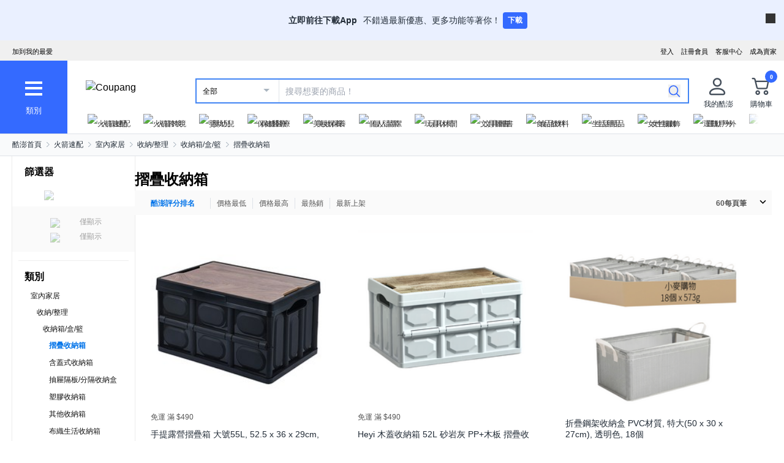

--- FILE ---
content_type: text/html; charset=utf-8
request_url: https://www.tw.coupang.com/categories/Foldable%20Storage%20Box-525388
body_size: 64208
content:
<!DOCTYPE html><html lang="zh-TW"><head><meta charSet="utf-8"/><meta name="viewport" content="width=device-width, initial-scale=1"/><meta name="viewport" content="width=device-width, initial-scale=1.0, maximum-scale=1.0, user-scalable=0"/><link rel="stylesheet" href="https://front.coupangcdn.com/front-web-next/_next/static/css/e4928cdd88feb1d3.css" crossorigin="anonymous" data-precedence="next"/><link rel="stylesheet" href="https://front.coupangcdn.com/front-web-next/_next/static/css/4866c133497f94ef.css" crossorigin="anonymous" data-precedence="next"/><link rel="stylesheet" href="https://front.coupangcdn.com/front-web-next/_next/static/css/17b6f855bd8d90c8.css" crossorigin="anonymous" data-precedence="next"/><link rel="stylesheet" href="https://front.coupangcdn.com/front-web-next/_next/static/css/c19a183cbf2d793f.css" crossorigin="anonymous" data-precedence="next"/><link rel="stylesheet" href="https://front.coupangcdn.com/front-web-next/_next/static/css/05448bf11765cb24.css" crossorigin="anonymous" data-precedence="next"/><link rel="stylesheet" href="https://front.coupangcdn.com/front-web-next/_next/static/css/83532452d4b58cbb.css" crossorigin="anonymous" data-precedence="next"/><link rel="stylesheet" href="https://front.coupangcdn.com/front-web-next/_next/static/css/5d7c22fc8eb60009.css" crossorigin="anonymous" data-precedence="next"/><link rel="stylesheet" href="https://front.coupangcdn.com/front-web-next/_next/static/css/d495ef3b53c66f00.css" crossorigin="anonymous" data-precedence="next"/><link rel="stylesheet" href="https://front.coupangcdn.com/front-web-next/_next/static/css/bbe52ccec0951673.css" crossorigin="anonymous" data-precedence="next"/><link rel="stylesheet" href="https://front.coupangcdn.com/front-web-next/_next/static/css/8066075c36ac2f1f.css" crossorigin="anonymous" data-precedence="next"/><link rel="stylesheet" href="https://front.coupangcdn.com/front-web-next/_next/static/css/47a4d112ef89c24a.css" crossorigin="anonymous" data-precedence="next"/><link rel="stylesheet" href="https://front.coupangcdn.com/front-web-next/_next/static/css/d9c56d78f60ab6ad.css" crossorigin="anonymous" data-precedence="next"/><link rel="preload" as="script" fetchPriority="low" href="https://front.coupangcdn.com/front-web-next/_next/static/chunks/webpack-14405fa8739a7335.js" crossorigin=""/><script src="https://front.coupangcdn.com/front-web-next/_next/static/chunks/d04022da-3e0468613149880c.js" async="" crossorigin=""></script><script src="https://front.coupangcdn.com/front-web-next/_next/static/chunks/5764-de99ee7cdf48fc4b.js" async="" crossorigin=""></script><script src="https://front.coupangcdn.com/front-web-next/_next/static/chunks/main-app-107ed28375d34554.js" async="" crossorigin=""></script><script src="https://front.coupangcdn.com/front-web-next/_next/static/chunks/app/global-error-168055d6f5af8a70.js" async="" crossorigin=""></script><script src="https://front.coupangcdn.com/front-web-next/_next/static/chunks/app/not-found-4543d127f3daeaa1.js" async="" crossorigin=""></script><script src="https://front.coupangcdn.com/front-web-next/_next/static/chunks/9783-96f8e09521b86381.js" async="" crossorigin=""></script><script src="https://front.coupangcdn.com/front-web-next/_next/static/chunks/5995-46b723ae49cc212b.js" async="" crossorigin=""></script><script src="https://front.coupangcdn.com/front-web-next/_next/static/chunks/5400-5cae6a0cedb466a4.js" async="" crossorigin=""></script><script src="https://front.coupangcdn.com/front-web-next/_next/static/chunks/1792-724915c1697dd46e.js" async="" crossorigin=""></script><script src="https://front.coupangcdn.com/front-web-next/_next/static/chunks/2268-f13774bc8f263012.js" async="" crossorigin=""></script><script src="https://front.coupangcdn.com/front-web-next/_next/static/chunks/8943-a07b0c45817152c7.js" async="" crossorigin=""></script><script src="https://front.coupangcdn.com/front-web-next/_next/static/chunks/5807-16a5515679cbc252.js" async="" crossorigin=""></script><script src="https://front.coupangcdn.com/front-web-next/_next/static/chunks/2895-9aaf0ff315785a25.js" async="" crossorigin=""></script><script src="https://front.coupangcdn.com/front-web-next/_next/static/chunks/7639-f40a8caeba4b0eb2.js" async="" crossorigin=""></script><script src="https://front.coupangcdn.com/front-web-next/_next/static/chunks/3824-d0222a8b3c92ac3a.js" async="" crossorigin=""></script><script src="https://front.coupangcdn.com/front-web-next/_next/static/chunks/3552-51d16a575c2e8183.js" async="" crossorigin=""></script><script src="https://front.coupangcdn.com/front-web-next/_next/static/chunks/app/plp-categories/%5Bid%5D/page-c85b02b75f0ad2c2.js" async="" crossorigin=""></script><script src="https://front.coupangcdn.com/front-web-next/_next/static/chunks/409ba913-2ab9d5eac0397374.js" async="" crossorigin=""></script><script src="https://front.coupangcdn.com/front-web-next/_next/static/chunks/946-0a2f08706cae6091.js" async="" crossorigin=""></script><script src="https://front.coupangcdn.com/front-web-next/_next/static/chunks/7562-825725382bafe8f8.js" async="" crossorigin=""></script><script src="https://front.coupangcdn.com/front-web-next/_next/static/chunks/3135-58d0af182465de35.js" async="" crossorigin=""></script><script src="https://front.coupangcdn.com/front-web-next/_next/static/chunks/app/plp-categories/layout-651b295dc92471f2.js" async="" crossorigin=""></script><meta name="format-detection" content="telephone=no, date=no, email=no, address=no"/><link rel="shortcut icon" href="https://image7.coupangcdn.com/image/coupang/favicon/favicon.ico" type="image/x-icon"/><link rel="apple-touch-icon" href="https://image10.coupangcdn.com/image/mobile/v3/web_favicon.png"/><meta http-equiv="x-dns-prefetch-control" content="on"/><link rel="dns-prefetch" href="//assets.coupang.com"/><link rel="dns-prefetch" href="//assets2.coupang.com"/><link rel="dns-prefetch" href="//assets.coupangcdn.com"/><link rel="dns-prefetch" href="//asset1.coupangcdn.com"/><link rel="dns-prefetch" href="//private.coupang.com"/><link rel="dns-prefetch" href="//img1a.coupangcdn.com"/><link rel="dns-prefetch" href="//image1.coupangcdn.com"/><link rel="dns-prefetch" href="//thumbnail1.coupangcdn.com"/><link rel="dns-prefetch" href="//static.coupangcdn.com"/><link rel="dns-prefetch" href="//www.facebook.com"/><link rel="dns-prefetch" href="//www.google.com"/><link rel="dns-prefetch" href="//www.google.co.kr"/><link rel="dns-prefetch" href="//stats.g.doubleclick.net"/><link rel="dns-prefetch" href="//connect.facebook.net"/><title>摺疊收納箱 - 收納箱/盒/籃 | 酷澎</title><meta name="description" content="逛逛酷澎上的 摺疊收納箱 特價。您可依希望的條件別，查看各種 收納箱/盒/籃產品。WOW會員還可享有免運優惠。"/><meta property="og:title" content="摺疊收納箱 - 收納箱/盒/籃 | 酷澎"/><meta property="og:description" content="逛逛酷澎上的 摺疊收納箱 特價。您可依希望的條件別，查看各種 收納箱/盒/籃產品。WOW會員還可享有免運優惠。"/><meta property="og:image" content="https://image10.coupangcdn.com/image/mobile/v3/img_fb_like.png"/><meta property="og:type" content="website"/><meta property="og:site_name" content="Coupang"/><meta property="og:locale" content="zn_TW"/><meta property="og:locale:alternate" content="en_US"/><meta property="fb:app_id" content="515215349789066"/><meta property="og:url" content="https://www.tw.coupang.com/categories/Foldable%20Storage%20Box-525388"/><link rel="canonical" href="https://www.tw.coupang.com/categories/Foldable%20Storage%20Box-525388"/><script type="application/ld+json">{"@context":"https://schema.org","@type":"BreadcrumbList","itemListElement":[{"@type":"ListItem","position":1,"name":"酷澎首頁","item":"https://www.tw.coupang.com"},[{"@type":"ListItem","position":2,"name":"火箭速配","item":"https://www.tw.coupang.com/categories/%E7%81%AB%E7%AE%AD%E9%80%9F%E9%85%8D-521985"},{"@type":"ListItem","position":3,"name":"室內家居","item":"https://www.tw.coupang.com/categories/%E5%AE%A4%E5%85%A7%E5%AE%B6%E5%B1%85-525276"},{"@type":"ListItem","position":4,"name":"收納/整理","item":"https://www.tw.coupang.com/categories/%E6%94%B6%E7%B4%8D%2F%E6%95%B4%E7%90%86-525364"},{"@type":"ListItem","position":5,"name":"收納箱/盒/籃","item":"https://www.tw.coupang.com/categories/%E6%94%B6%E7%B4%8D%E7%AE%B1%2F%E7%9B%92%2F%E7%B1%83-525383"},{"@type":"ListItem","position":6,"name":"摺疊收納箱","item":"https://www.tw.coupang.com/categories/%E6%91%BA%E7%96%8A%E6%94%B6%E7%B4%8D%E7%AE%B1-525388"}]]}</script><script type="application/ld+json">{"@context":"https://schema.org","@type":"ItemList","itemListElement":[{"@type":"ListItem","position":1,"item":{"@type":"Product","name":"手提露營摺疊箱 大號55L, 52.5 x 36 x 29cm, 黑色, 1個","image":["//thumbnail.coupangcdn.com/thumbnails/remote/230x230ex/image/retail/images/157317838915072-702bfba0-a583-4778-834c-c84b79b8a3fe.jpg"],"offers":{"@type":"Offer","price":210,"priceCurrency":"TWD"},"aggregateRating":{"@type":"AggregateRating","ratingValue":4.5,"reviewCount":118},"url":"https://www.tw.coupang.com/products/%E6%89%8B%E6%8F%90%E9%9C%B2%E7%87%9F%E6%91%BA%E7%96%8A%E7%AE%B1-%E6%9C%A8%E8%93%8B%E6%8A%98%E7%96%8A%E7%AE%B1-%E5%A4%A7%E8%99%9F-55L-473988811653125?itemId=473988811653126&vendorItemId=473988811702273"}},{"@type":"ListItem","position":2,"item":{"@type":"Product","name":"Heyi 木蓋收納箱 52L 砂岩灰 PP+木板 摺疊收納, 1個","image":["//thumbnail.coupangcdn.com/thumbnails/remote/230x230ex/image/sd_image/c0dd/13fc1d8130deb52f91abd64266067c83068d71aa50cefc62329fe6eeb6ad.png"],"offers":{"@type":"Offer","price":269,"priceCurrency":"TWD"},"aggregateRating":{"@type":"AggregateRating","ratingValue":4,"reviewCount":1},"url":"https://www.tw.coupang.com/products/%E6%9C%A8%E8%93%8B%E6%94%B6%E7%B4%8D%E7%AE%B1-479473296195591?itemId=479473296146439&vendorItemId=479473296195587"}},{"@type":"ListItem","position":3,"item":{"@type":"Product","name":"折疊鋼架收納盒 PVC材質, 特大(50 x 30 x 27cm), 透明色, 18個","image":["//thumbnail.coupangcdn.com/thumbnails/remote/230x230ex/image/retail/images/594837266057013-15ca02a0-b5a1-4474-bcee-7dad08dbf1a0.png"],"offers":{"@type":"Offer","price":1028,"priceCurrency":"TWD"},"aggregateRating":{"@type":"AggregateRating","ratingValue":5,"reviewCount":8},"url":"https://www.tw.coupang.com/products/%E6%8A%98%E7%96%8A%E9%8B%BC%E6%9E%B6%E6%94%B6%E7%B4%8D%E7%9B%92-573g-473631536676870?itemId=529493194080260&vendorItemId=529493194145792"}},{"@type":"ListItem","position":4,"item":{"@type":"Product","name":"三開摺疊收納箱 塑料, 黑透名片 + 藍色, 736 大號(51.5 x 36 x 30cm), 2個","image":["//thumbnail.coupangcdn.com/thumbnails/remote/230x230ex/image/retail/images/104221078130848-36080976-f0c2-426a-8887-a939ace2aeba.jpg"],"offers":{"@type":"Offer","price":556,"priceCurrency":"TWD"},"aggregateRating":{"@type":"AggregateRating","ratingValue":5,"reviewCount":12},"url":"https://www.tw.coupang.com/products/%E4%B8%89%E9%96%8B%E6%91%BA%E7%96%8A%E6%94%B6%E7%B4%8D%E7%AE%B1-487085047791624?itemId=506343035158534&vendorItemId=506343035158528"}},{"@type":"ListItem","position":5,"item":{"@type":"Product","name":"FAmILyLIFE 生活 上掀式可疊加斜口磁吸收納箱3件組 附輪組 25L, 米白色, 1組","image":["//thumbnail.coupangcdn.com/thumbnails/remote/230x230ex/image/sd_image/c3fd/c83b5b856975cbd0e3fb89fba0f23f2144a8dde7eebc467ad19fb04b521b.png"],"offers":{"@type":"Offer","price":849,"priceCurrency":"TWD"},"aggregateRating":{"@type":"AggregateRating","ratingValue":4,"reviewCount":23},"url":"https://www.tw.coupang.com/products/FAmILyLIFE-%E7%94%9F%E6%B4%BB-%E4%B8%8A%E6%8E%80%E5%BC%8F%E5%8F%AF%E7%96%8A%E5%8A%A0%E6%96%9C%E5%8F%A3%E7%A3%81%E5%90%B8%E6%94%B6%E7%B4%8D%E7%AE%B13%E4%BB%B6%E7%B5%84-%E9%99%84%E8%BC%AA%E7%B5%84-25L-455216281354244?itemId=455216281354243&vendorItemId=455216281370624"}},{"@type":"ListItem","position":6,"item":{"@type":"Product","name":"木蓋折疊箱 2679, 大(54 x 36 x 29cm), 軍綠色, 1個","image":["//thumbnail.coupangcdn.com/thumbnails/remote/230x230ex/image/retail/images/25355882731010-47989a8f-a5be-4ddf-aa94-80f5ee8c335e.jpg"],"offers":{"@type":"Offer","price":279,"priceCurrency":"TWD"},"aggregateRating":{"@type":"AggregateRating","ratingValue":4,"reviewCount":13},"url":"https://www.tw.coupang.com/products/%E6%9C%A8%E8%93%8B%E6%8A%98%E7%96%8A%E7%AE%B1-2679-2.5kg-471871858343942?itemId=471871858376707&vendorItemId=471871858393092"}},{"@type":"ListItem","position":7,"item":{"@type":"Product","name":"可摺疊大容量收納箱 藍色, 1個","image":["//thumbnail.coupangcdn.com/thumbnails/remote/230x230ex/image/sd_image/7419/6f8842ce38a072170e6874840fd8e77ed58bbce5ef3788e7eeb0f236bbc9.png"],"offers":{"@type":"Offer","price":238,"priceCurrency":"TWD"},"aggregateRating":{"@type":"AggregateRating","ratingValue":4.5,"reviewCount":34},"url":"https://www.tw.coupang.com/products/%E5%8F%AF%E6%91%BA%E7%96%8A%E5%A4%A7%E5%AE%B9%E9%87%8F%E6%94%B6%E7%B4%8D%E7%AE%B1-%E7%89%B9%E5%A4%A7%E9%9B%99%E9%96%8B%E9%96%80-473988820041740?itemId=473988820074504&vendorItemId=473988820074502"}},{"@type":"ListItem","position":8,"item":{"@type":"Product","name":"雙開門折疊櫃 主櫃 60面寬 三層 BF094 , 103.5 x 60 x 34cm, BF094, 1個, 白色 + 透明色","image":["//thumbnail.coupangcdn.com/thumbnails/remote/230x230ex/image/sd_image/03ac/6d4e07b19658d7a5652564550f1cd7e5a21e00eb8089eaf055934d2df859.png"],"offers":{"@type":"Offer","price":523,"priceCurrency":"TWD"},"aggregateRating":{"@type":"AggregateRating","ratingValue":5,"reviewCount":106},"url":"https://www.tw.coupang.com/products/%E9%9B%99%E9%96%8B%E9%96%80%E6%8A%98%E7%96%8A%E6%AB%83-%E4%B8%BB%E6%AB%83-60%E9%9D%A2%E5%AF%AC-%E4%B8%89%E5%B1%A4-BF094-487085085523972?itemId=487085085458437&vendorItemId=487085085474819"}},{"@type":"ListItem","position":9,"item":{"@type":"Product","name":"網格折疊收納籃 加厚材質 可疊疊設計, 白色, 30 x 20.3 x 12.5cm, 2個","image":["//thumbnail.coupangcdn.com/thumbnails/remote/230x230ex/image/sd_image/4641/728b51b0a9750f6984df5e07fa3cf396bd68e63916b6460c2598bd8911d8.png"],"offers":{"@type":"Offer","price":158,"priceCurrency":"TWD"},"aggregateRating":{"@type":"AggregateRating","ratingValue":5,"reviewCount":7},"url":"https://www.tw.coupang.com/products/%E7%B6%B2%E6%A0%BC%E6%8A%98%E7%96%8A%E6%94%B6%E7%B4%8D%E7%B1%83-471448313380871?itemId=529161714040836&vendorItemId=529161714122752"}},{"@type":"ListItem","position":10,"item":{"@type":"Product","name":"comet 可疊加抽取式收納箱 L, 白色, 4個","image":["//thumbnail.coupangcdn.com/thumbnails/remote/230x230ex/image/retail/images/68634382573591-64c8e29f-b7a4-45f9-8041-3f1a0c2ddb17.jpg"],"offers":{"@type":"Offer","price":501,"priceCurrency":"TWD"},"aggregateRating":{"@type":"AggregateRating","ratingValue":4.5,"reviewCount":2231},"url":"https://www.tw.coupang.com/products/comet-%E5%8F%AF%E7%96%8A%E5%8A%A0%E6%8A%BD%E5%8F%96%E5%BC%8F%E6%94%B6%E7%B4%8D%E7%AE%B1-L-443988809072640?itemId=443988809039872&vendorItemId=443988809056256"}}]}</script><script>
          window['__web_adapter_queue__']=[];
          window['__weblog_args__']={"pageName":"plp","domain":"plp"};
          window['__jslog_args__']={"applicationId":"plp","instanceId":"prod-green-564d755bb8-6nkj4"};
        </script><meta name="baggage" content="BM1=Akamai-CategorizedBot(claudebot),BM2=monitor,BM3=ArtificialIntelligence(AI)Bots%3A-1%3A"/><script src="https://front.coupangcdn.com/front-web-next/_next/static/chunks/polyfills-42372ed130431b0a.js" crossorigin="anonymous" noModule=""></script></head><body class="fw-overflow-x-hidden fw-font-apple-gothic" data-domain="PLP"><div hidden=""><!--$--><!--/$--></div><div class="coupang-top-banner fw-hidden s600:fw-block"></div><div id="wa-top-nudge"><img loading="lazy" class="wa-top-nudge-logo" src="//img1a.coupangcdn.com/image/dragonstone/sdp/icon/LauncherIcon.png" alt=""/><div class="wa-top-nudge-text"><strong>立即前往下載App</strong> <p>不錯過最新優惠、更多功能等著你！</p></div><button id="wa-top-nudge-button">下載<div id="wa-top-nudge-popup"><div class="wa-top-nudge-popup-inner"><div class="wa-top-nudge-popup-discount">滿額免運和更多折扣！</div><div class="wa-top-nudge-popup-qr">掃描QR Code下載APP</div><div class="fw-text-center"><img loading="lazy" alt="" class="wa-top-nudge-popup-img fw-inline-block" src="//img1a.coupangcdn.com/image/dragonstone/sdp/mweb/TWAppQrcode.png"/></div><div class="wa-top-nudge-download"><a rel="noreferrer" target="_blank" href="https://www.tw.coupang.com/landing/appstore?platform=ios" id="wa-top-nudge-ios"><img loading="lazy" src="//img1a.coupangcdn.com/image/dragonstone/sdp/mweb/app-store.png" alt="App Store"/></a><a rel="noreferrer" target="_blank" href="https://www.tw.coupang.com/landing/appstore?platform=android" id="wa-top-nudge-android"><img loading="lazy" src="//img1a.coupangcdn.com/image/dragonstone/sdp/mweb/google-play.png" alt="Google Play"/></a></div></div></div></button><div class="wa-top-nudge-close"><span id="wa-top-nudge-close-btn"></span></div></div><div id="wa-config" data-currency="$__" data-arrow-left="https://front.coupangcdn.com/front-web-next/_next/static/media/arrow_left.128503b7.png" data-t="{&quot;94b7db&quot;:&quot;關閉&quot;,&quot;ff1379&quot;:&quot;無法刪除嗎？請再試一次。&quot;,&quot;52624c&quot;:&quot;最近瀏覽過的商品&quot;,&quot;7779d6&quot;:&quot;無。&quot;,&quot;2d47c8&quot;:&quot;請再試一次。&quot;,&quot;back&quot;:&quot;返回&quot;,&quot;4b8d54&quot;:&quot;搜尋&quot;,&quot;990d4f&quot;:&quot;麥克風&quot;,&quot;2bdfeb&quot;:&quot;顯示近期搜尋&quot;,&quot;c8917d&quot;:&quot;關閉近期搜尋&quot;,&quot;fd74f0&quot;:&quot;搜尋字詞&quot;,&quot;8124e8&quot;:&quot;近期&quot;,&quot;fc81e2&quot;:&quot;刪除&quot;,&quot;f3dc4f&quot;:&quot;已關閉儲存近期搜尋功能。&quot;,&quot;4bcb41&quot;:&quot;旅遊/票券&quot;,&quot;0037c7&quot;:&quot;主題館&quot;,&quot;6e50be&quot;:&quot;查看更多&quot;,&quot;a4b69f&quot;:&quot;全部&quot;}" data-search-uri="/search" data-web-domain="https://www.tw.coupang.com"></div><div id="wa-header" class="fw-font-apple-gothic  fw-bg-white s600:fw-static "><div class="fw-bg-[#f0f0f0] " id="wa-top-bar"><div style="max-width:1300px" class="fw-m-auto fw-w-full fw-text-[11px]"><menu class="fw-relative fw-float-right *:fw-float-right *:fw-h-[33px] *:fw-pr-[12px] *:fw-pt-[10px]"><li class="fw-hidden s600:fw-block"><a href="https://coupa.ng/cj2oQc">成為賣家</a></li><li class="cs-center fw-group fw-relative"><a href="https://mc.tw.coupang.com/ssr/desktop/contact/faq" data-log="{ id: &#x27;customer_center&#x27;}">客服中心</a><p class="fw-hidden group-hover:fw-block" style="z-index:9999"><a href="https://mc.tw.coupang.com/ssr/desktop/contact/faq" data-log="{ id:&#x27;customer_center_1&#x27; }">常見問題</a><a href="https://mc.tw.coupang.com/ssr/desktop/contact/inquiry" data-log="{ id:&#x27;customer_center_3&#x27; }">1:1 聊天諮詢</a><a href="https://mc.tw.coupang.com/ssr/desktop/contact/voc" data-log="{ id:&#x27;customer_center_2&#x27; }">客戶心聲</a><a href="https://www.tw.coupang.com/article/returns-policy" data-log="{ id:&#x27;customer_center_4&#x27; }">取消/退貨說明</a></p></li><li><a href="https://member.tw.coupang.com/login/memberJoinFrm.pang" title="註冊會員">註冊會員</a></li><li><a href="https://member.tw.coupang.com/login/login.pang?rtnUrl=https%3A%2F%2Fwww.tw.coupang.com%2Fnp%2Fpost%2Flogin%3Fr%3Dhttp%253A%252F%252Fwww.tw.coupang.com%252Fcategories%252FFoldable%252520Storage%252520Box-525388" title="登入">登入</a></li></menu><menu id="subscribeHeader" class="fw-hidden s600:fw-block"><li class="new-header"><a id="wa-bookmark" data-msg="按下Command+D鍵即可將酷澎網頁新增至我的最愛。" class="bookmark" data-log="{ id: &quot;add_to_favorites&quot; }">加到我的最愛</a></li></menu><div class="fw-invisible fw-clear-both fw-h-[0px]">.</div></div></div><div><select id="wa-category-select" name="component" class="searchCategories search_category_filter fw-hidden"><option value="" data-text="全部">全部</option></select><div style="max-width:1300px" class="fw-mx-auto fw-flex fw-w-full fw-items-center fw-pr-[5px] max-s1024:rlux:fw-bg-[#131516]"><div id="wa-category" class="fw-relative fw-flex fw-h-[48px] fw-w-[48px] fw-cursor-pointer fw-flex-col fw-items-center fw-justify-center fw-bg-[#346aff] rlux:fw-bg-[#131516] s1024:fw-h-[119px] s1024:fw-w-[110px]"><div class="fw-flex fw-h-[24px] fw-w-[24px] fw-flex-col fw-items-center fw-justify-around s1024:fw-h-[28px] s1024:fw-w-[28px]"><div class="fw-h-[1px] fw-w-full fw-bg-white s1024:fw-h-[4px]"></div><div class="fw-h-[1px] fw-w-full fw-bg-white s1024:fw-h-[4px]"></div><div class="fw-h-[1px] fw-w-full fw-bg-white s1024:fw-h-[4px]"></div></div><div class="fw-mt-[15px] fw-hidden fw-text-center fw-text-[13px] fw-font-normal fw-leading-none fw-text-white s1024:fw-block">類別</div><div class="category-layer" id="wa-pc-category" data-icons="https://front.coupangcdn.com/front-web-next/_next/static/media/icons.03b3790b.png" style="z-index:9999"><div class="fw-hidden">購物</div><div id="wa-language" class="fw-border-b fw-border-[#DFE3E8] fw-px-[20px] fw-py-[16px]"><h4 class="fw-bold fw-mb-[16px] fw-font-apple-gothic fw-text-[14px] fw-leading-[17px] fw-text-[#212B36]">語言</h4><div class="wa-language-select__radios fw-flex fw-flex-col fw-gap-[12px]"><div class="wa-radio-container"><label><span class="wa-radio-label "><input type="radio" name="accept-language" value="en-US"/></span><span style="margin-top:2px">English</span></label></div><div class="wa-radio-container"><label><span class="wa-radio-label "><input type="radio" name="accept-language" value="zh-TW"/></span><span style="margin-top:2px">繁體中文(台灣)</span></label></div></div></div><ul class="menu shopping-menu-list fd"></ul><div class="fw-hidden">票券</div><ul class="menu ticket-menu-list fd"></ul><div class="fw-hidden">主題館</div><ul class="menu theme-menu-list menu-divider fd fw-hidden"></ul><ul class="menu ingress-menu-list fd"><li class="ingress-point"><a href="https://coupa.ng/cj2oQc" data-el="seller_signup" data-text="加入酷澎商城">加入酷澎商城</a></li></ul><div id="wa-app-links" class="fw-bg-[#F1F4F6] fw-pt-[8px]"><div class="fw-flex fw-flex-col fw-justify-around fw-gap-[12px] fw-bg-white fw-py-[12px] fw-pl-[20px]"><div class="fw-cursor-default"><img loading="lazy" src="https://front.coupangcdn.com/front-web-next/_next/static/media/launch-icon.f4f7f452.png" width="26" height="26" alt="" class="fw-inline-block"/> <!-- -->下載酷澎APP</div><div><a href="https://www.tw.coupang.com/landing/appstore?platform=ios"><img loading="lazy" src="https://front.coupangcdn.com/front-web-next/_next/static/media/app-store.26648395.png" width="93" height="30" alt=""/></a></div><div><a href="https://www.tw.coupang.com/landing/appstore?platform=android"><img loading="lazy" src="https://front.coupangcdn.com/front-web-next/_next/static/media/google-play.08cdd5c1.png" width="106" height="30" alt=""/></a></div></div></div><div class="loader-wrapper"><span class="loader"></span></div></div><div class="fw-absolute fw-left-0 fw-top-[114px] fw-z-10 fw-hidden fw-w-[220px] fw-overflow-auto fw-bg-white fw-shadow-md" id="wa-mobile-category" style="z-index:9999"><div id="wa-mobile-category-language"></div><div id="wa-category-list-wrap"></div><div id="wa-mobile-category-app-links"></div><div class="loader-wrapper"><span class="loader"></span></div></div></div><div class="fw-flex fw-flex-1 fw-flex-col max-s1024:fw-h-[48px]"><div class="fw-ml-[16px] fw-flex fw-items-center fw-justify-between max-s1024:fw-h-[48px] s1024:fw-ml-[30px] s1024:fw-mt-[20px]"><a href="https://www.tw.coupang.com" class="fw-mr-[25px] fw-inline-block fw-flex-none" data-log="{ id: &#x27;coupang_header_logo_click&#x27; }"><img loading="lazy" class="fw-h-[23px] fw-w-[101px] s1024:fw-h-[36px] s1024:fw-w-[154px]" src="//image7.coupangcdn.com/image/coupang/common/logo_coupang_w350.png" alt="Coupang"/></a><form id="wa-search-form" class="product-search search-form fw-flex fw-flex-1 fw-items-center fw-border-0 fw-hidden s1024:fw-flex fw-border-2 rlux:fw-border-bluegray-1000" action="/search"><div class="select--category fw-w-[90px] s500:fw-w-[135px]"><span class="select--category--button"></span><a class="select--category__current rlux:fw-text-bluegray-800" id="currentCategoryText">全部</a></div><div class="header-searchForm fw-relative fw-flex-1"><input type="text" maxLength="49" placeholder="搜尋想要的商品！" class="headerSearchKeyword coupang-search fw-h-full fw-w-full fw-bg-white fw-indent-[10px] fw-text-[14px] fw-outline-none rlux:fw-text-bluegray-1000 rlux:placeholder:fw-text-bluegray-800" title="酷澎商品搜尋" autoComplete="off" name="q" value=""/><input type="hidden" name="traceId"/><div class="headerPopupWords popularity-words" style="z-index:9999"><div class="autocomplete_wrap"></div><div class="history-btns"><span class="delete-all-kwdhistory del-button">全部刪除</span><span class="history-on-off on">關閉近期搜尋</span></div></div></div><a class="speech-mic fw-mr-[12px] fw-hidden fw-flex-none fw-cursor-pointer"></a><button type="submit" class="headerSearchBtn fw-mr-[12px] fw-inline-block fw-flex-none" title="搜尋"><img loading="lazy" alt="" width="20" height="21" src="https://front.coupangcdn.com/front-web-next/_next/static/media/search.85cd3dbf.png"/></button><input type="hidden" name="channel" value="user"/></form><ul class="icon-menus fw-flex"><li class="my-coupang fw-group fw-relative fw-mx-[24px] fw-flex fw-items-center"><a id="wa-mycoupang-link" href="https://mc.tw.coupang.com/ssr/desktop/order/list" data-log="{ id: &#x27;mycoupang&#x27;}"><img loading="lazy" alt="" class="fw-h-[36px] fw-w-[36px] s1024:fw-h-[44px] s1024:fw-w-[44px]" src="https://front.coupangcdn.com/front-web-next/_next/static/media/person.07e45e52.png"/><div class="fw-hidden fw-text-center s1024:fw-block">我的酷澎</div></a><p class="my-coupang-menu fw-top-[29px] fw-hidden group-hover:fw-block s1024:fw-top-[52px]" style="z-index:9999"><span class="wrapper"><i class="arrow"></i><a href="https://mc.tw.coupang.com/ssr/desktop/order/list" data-log="{ id: &#x27;mycoupang_1&#x27;}">訂單列表</a><a href="https://mc.tw.coupang.com/ssr/desktop/cancel-return-exchange/list" data-log="{ id: &#x27;mycoupang_2&#x27;}">取消／退貨</a></span></p></li><li class="cart w-mr-0 fw-relative fw-flex s1024:fw-mr-[10px]" id="wa-cart-menu"><a id="wa-cart-link" href="//cart.tw.coupang.com/cart" data-log="{ id: &#x27;cart&#x27; }" data-callcartcountwebapi="A"><img loading="lazy" src="https://front.coupangcdn.com/front-web-next/_next/static/media/cart.ccef8f9e.png" class="fw-h-[36px] fw-w-[36px] s1024:fw-h-[44px] s1024:fw-w-[44px]" alt=""/><em id="headerCartCount" class="fw-right-[-4px] fw-top-[-4px]"></em><div class="fw-hidden fw-text-center s1024:fw-block">購物車</div></a><div class="fw-top-[29px] fw-hidden s1024:fw-top-[52px]" style="z-index:9999" id="wa-cart-preview"><span class="wrapper"><i class="arrow"></i><div id="wa-cart-content"><div class="loader-wrapper"><span class="loader"></span></div></div><div id="wa-cart-empty"><ul><li class="empty-cart">您的購物車中尚無任何商品。</li></ul></div><a href="//cart.tw.coupang.com/cart" id="wa-cart-btn"><span><span>查看所有購物車</span><i class="blue-arrow"></i></span></a></span></div></li></ul></div><div class="fw-mt-[8px] fw-hidden fw-items-center fw-justify-between s1024:fw-flex"><div id="quick-category-pc" class=" gnb-menu-container fw-hidden fw-pl-[20px] s600:fw-block"><a class="gnb-menu-btn gnb-menu-btn-left" tabindex="0"><span></span></a><div class="fw-w-0"><ul class="gnb-menu-scroll"><li class="gnb-menu-item"><a href="https://www.tw.coupang.com/categories/%E7%81%AB%E7%AE%AD%E9%80%9F%E9%85%8D-521985" class="" data-log="{ id:&#x27;gnb_menu_item_GNB_V2&#x27;, param:{sectionId:&#x27;rocketdelivery&#x27;} }"><img loading="lazy" class="gnb-menu-item__icon" alt="火箭速配" src="https://img1a.coupangcdn.com/image/coupang/home/icons/rocket_icon@3x.png"/><span>火箭速配</span></a></li><li class="gnb-menu-item"><a href="https://www.tw.coupang.com/categories/%E7%81%AB%E7%AE%AD%E8%B7%A8%E5%A2%83-509025" class="" data-log="{ id:&#x27;gnb_menu_item_GNB_V2&#x27;, param:{sectionId:&#x27;coupangglobal&#x27;} }"><img loading="lazy" class="gnb-menu-item__icon" alt="火箭跨境" src="https://img1a.coupangcdn.com/image/coupang/home/icons/rocket_oversea_tw_tipless.png"/><span>火箭跨境</span></a></li><li class="gnb-menu-item"><a href="https://www.tw.coupang.com/categories/%E5%AC%B0%E5%B9%BC%E5%85%92-542833" class="" data-log="{ id:&#x27;gnb_menu_item_GNB_V2&#x27;, param:{sectionId:&#x27;BABY&#x27;} }"><img loading="lazy" class="gnb-menu-item__icon" alt="嬰幼兒" src="https://img1a.coupangcdn.com/image/coupang/home/icons/dawn-1424-baby1x.png"/><span>嬰幼兒</span></a></li><li class="gnb-menu-item"><a href="https://www.tw.coupang.com/categories/%E4%BF%9D%E5%81%A5%E9%86%AB%E7%99%82-541994" class="" data-log="{ id:&#x27;gnb_menu_item_GNB_V2&#x27;, param:{sectionId:&#x27;HEALTH&#x27;} }"><img loading="lazy" class="gnb-menu-item__icon" alt="保健醫療" src="https://img1a.coupangcdn.com/image/coupang/home/icons/dawn-1424-healthfood1x.png"/><span>保健醫療</span></a></li><li class="gnb-menu-item"><a href="https://www.tw.coupang.com/categories/%E7%BE%8E%E5%A6%9D%E4%BF%9D%E9%A4%8A-542530" class="" data-log="{ id:&#x27;gnb_menu_item_GNB_V2&#x27;, param:{sectionId:&#x27;BEAUTY&#x27;} }"><img loading="lazy" class="gnb-menu-item__icon" alt="美妝保養" src="https://img1a.coupangcdn.com/image/coupang/home/icons/dawn-1424-beauty1x.png"/><span>美妝保養</span></a></li><li class="gnb-menu-item"><a href="https://www.tw.coupang.com/categories/%E5%80%8B%E4%BA%BA%E6%B8%85%E6%BD%94-556211" class="" data-log="{ id:&#x27;gnb_menu_item_GNB_V2&#x27;, param:{sectionId:&#x27;PERSONAL_CARE&#x27;} }"><img loading="lazy" class="gnb-menu-item__icon" alt="個人清潔" src="https://img1a.coupangcdn.com/image/coupang/home/icons/dawn-1424-clean1x.png"/><span>個人清潔</span></a></li><li class="gnb-menu-item"><a href="https://www.tw.coupang.com/categories/%E7%8E%A9%E5%85%B7%E4%BC%91%E9%96%92-550280" class="" data-log="{ id:&#x27;gnb_menu_item_GNB_V2&#x27;, param:{sectionId:&#x27;TOYS&#x27;} }"><img loading="lazy" class="gnb-menu-item__icon" alt="玩具休閒" src="https://img1a.coupangcdn.com/image/coupang/home/icons/dawn-1424-toy1x.png"/><span>玩具休閒</span></a></li><li class="gnb-menu-item"><a href="https://www.tw.coupang.com/categories/%E6%96%87%E5%85%B7%E5%9C%96%E6%9B%B8-548750" class="" data-log="{ id:&#x27;gnb_menu_item_GNB_V2&#x27;, param:{sectionId:&#x27;STATIONARY&#x27;} }"><img loading="lazy" class="gnb-menu-item__icon" alt="文具圖書" src="https://img1a.coupangcdn.com/image/coupang/home/icons/dawn-1424-pencils1x.png"/><span>文具圖書</span></a></li><li class="gnb-menu-item"><a href="https://www.tw.coupang.com/categories/%E9%A3%9F%E5%93%81%E9%A3%B2%E6%96%99-541149" class="" data-log="{ id:&#x27;gnb_menu_item_GNB_V2&#x27;, param:{sectionId:&#x27;FOOD&#x27;} }"><img loading="lazy" class="gnb-menu-item__icon" alt="食品飲料" src="https://img1a.coupangcdn.com/image/component_52_asset/component_52_asset_51199702-7be7-482e-8581-92fc7573cf55.png"/><span>食品飲料</span></a></li><li class="gnb-menu-item"><a href="https://www.tw.coupang.com/categories/%E7%94%9F%E6%B4%BB%E7%94%A8%E5%93%81-545044" class="" data-log="{ id:&#x27;gnb_menu_item_GNB_V2&#x27;, param:{sectionId:&#x27;HOUSEHOLD_GOODS&#x27;} }"><img loading="lazy" class="gnb-menu-item__icon" alt="生活用品" src="https://img1a.coupangcdn.com/image/component_52_asset/component_52_asset_aa79f1a1-9e49-4f52-95bc-bc027afa528f.png"/><span>生活用品</span></a></li><li class="gnb-menu-item"><a href="https://www.tw.coupang.com/categories/%E5%A5%B3%E6%80%A7%E6%9C%8D%E9%A3%BE-547117" class="" data-log="{ id:&#x27;gnb_menu_item_GNB_V2&#x27;, param:{sectionId:&#x27;FASHION&#x27;} }"><img loading="lazy" class="gnb-menu-item__icon" alt="女性服飾" src="https://img1a.coupangcdn.com/image/component_52_asset/component_52_asset_e4958bff-804a-4b3b-bb9e-4a0ef2a1a735.png"/><span>女性服飾</span></a></li><li class="gnb-menu-item"><a href="https://www.tw.coupang.com/categories/%E9%81%8B%E5%8B%95%E6%88%B6%E5%A4%96-547412" class="" data-log="{ id:&#x27;gnb_menu_item_GNB_V2&#x27;, param:{sectionId:&#x27;SPORTS_OUTDOORS&#x27;} }"><img loading="lazy" class="gnb-menu-item__icon" alt="運動戶外" src="https://img1a.coupangcdn.com/image/component_52_asset/component_52_asset_d61caa03-324b-4210-9f03-389069097c06.png"/><span>運動戶外</span></a></li><li class="gnb-menu-item"><a href="https://www.tw.coupang.com/categories/%E6%95%B8%E4%BD%8D%E5%AE%B6%E9%9B%BB-549477" class="" data-log="{ id:&#x27;gnb_menu_item_GNB_V2&#x27;, param:{sectionId:&#x27;ELECTRICS&#x27;} }"><img loading="lazy" class="gnb-menu-item__icon" alt="數位家電" src="https://img1a.coupangcdn.com/image/coupang/home/icons/dawn-1424-electri1x.png"/><span>數位家電</span></a></li><li class="gnb-menu-item"><a href="https://www.tw.coupang.com/categories/%E5%BB%9A%E6%88%BF%E7%94%A8%E5%93%81-544319" class="" data-log="{ id:&#x27;gnb_menu_item_GNB_V2&#x27;, param:{sectionId:&#x27;KITCHEN&#x27;} }"><img loading="lazy" class="gnb-menu-item__icon" alt="廚房用品" src="https://img1a.coupangcdn.com/image/component_52_asset/component_52_asset_f9ad05ff-0dcd-42e8-b60b-d90bbbcc720f.png"/><span>廚房用品</span></a></li><li class="gnb-menu-item"><a href="https://www.tw.coupang.com/categories/%E5%AE%A4%E5%85%A7%E5%AE%B6%E5%B1%85-546254" class="" data-log="{ id:&#x27;gnb_menu_item_GNB_V2&#x27;, param:{sectionId:&#x27;HOME_INTERIOR&#x27;} }"><img loading="lazy" class="gnb-menu-item__icon" alt="室內家居" src="https://img1a.coupangcdn.com/image/coupang/home/icons/dawn-1424-home1x.png"/><span>室內家居</span></a></li><li class="gnb-menu-item"><a href="https://www.tw.coupang.com/categories/%E5%AF%B5%E7%89%A9-551363" class="" data-log="{ id:&#x27;gnb_menu_item_GNB_V2&#x27;, param:{sectionId:&#x27;PETS&#x27;} }"><img loading="lazy" class="gnb-menu-item__icon" alt="寵物" src="https://img1a.coupangcdn.com/image/coupang/home/icons/dawn-1424-puppy1x.png"/><span>寵物</span></a></li><li class="gnb-menu-item"><a href="https://coupa.ng/cj2oQD" class="" data-log="{ id:&#x27;gnb_menu_item_GNB_V2&#x27;, param:{sectionId:&#x27;SELL_ON_COUPANG&#x27;} }"><img loading="lazy" class="gnb-menu-item__icon" alt="加入酷澎商城" src="https://image.coupangcdn.com/image/coupang/home/icons/web/tw/web_gnd_sellershop_v1.png"/><span>加入酷澎商城</span><i class="in " data-new-tag-exposure-mills="0"></i></a></li></ul></div><a class="gnb-menu-btn gnb-menu-btn-right gnb-menu-btn-active" tabindex="0"><span></span></a></div></div></div></div><div class="fw-block fw-border-b-[1px] fw-border-t-[1px] fw-border-[#C4CDD5] fw-p-[10px] s1024:fw-hidden"><form id="wa-search-form-tablet" class="product-search search-form fw-flex fw-flex-1 fw-items-center fw-border-0  fw-border-2 rlux:fw-border-bluegray-1000" action="/search"><div class="select--category fw-w-[90px] s500:fw-w-[135px]"><span class="select--category--button"></span><a class="select--category__current rlux:fw-text-bluegray-800" id="currentCategoryText">全部</a></div><div class="header-searchForm fw-relative fw-flex-1"><input type="text" maxLength="49" placeholder="搜尋想要的商品！" class="headerSearchKeyword coupang-search fw-h-full fw-w-full fw-bg-white fw-indent-[10px] fw-text-[14px] fw-outline-none rlux:fw-text-bluegray-1000 rlux:placeholder:fw-text-bluegray-800" title="酷澎商品搜尋" autoComplete="off" name="q" value=""/><input type="hidden" name="traceId"/><div class="headerPopupWords popularity-words" style="z-index:9999"><div class="autocomplete_wrap"></div><div class="history-btns"><span class="delete-all-kwdhistory del-button">全部刪除</span><span class="history-on-off on">關閉近期搜尋</span></div></div></div><a class="speech-mic fw-mr-[12px] fw-hidden fw-flex-none fw-cursor-pointer"></a><button type="submit" class="headerSearchBtn fw-mr-[12px] fw-inline-block fw-flex-none" title="搜尋"><img loading="lazy" alt="" width="20" height="21" src="https://front.coupangcdn.com/front-web-next/_next/static/media/search.85cd3dbf.png"/></button><input type="hidden" name="channel" value="user"/></form></div><div class="fw-mt-[8px] fw-hidden fw-items-center fw-justify-between s768:fw-flex s1024:fw-hidden"><div id="quick-category-tablet" class=" gnb-menu-container fw-hidden fw-pl-[20px] s600:fw-block"><a class="gnb-menu-btn gnb-menu-btn-left" tabindex="0"><span></span></a><div class="fw-w-0"><ul class="gnb-menu-scroll"><li class="gnb-menu-item"><a href="https://www.tw.coupang.com/categories/%E7%81%AB%E7%AE%AD%E9%80%9F%E9%85%8D-521985" class="" data-log="{ id:&#x27;gnb_menu_item_GNB_V2&#x27;, param:{sectionId:&#x27;rocketdelivery&#x27;} }"><img loading="lazy" class="gnb-menu-item__icon" alt="火箭速配" src="https://img1a.coupangcdn.com/image/coupang/home/icons/rocket_icon@3x.png"/><span>火箭速配</span></a></li><li class="gnb-menu-item"><a href="https://www.tw.coupang.com/categories/%E7%81%AB%E7%AE%AD%E8%B7%A8%E5%A2%83-509025" class="" data-log="{ id:&#x27;gnb_menu_item_GNB_V2&#x27;, param:{sectionId:&#x27;coupangglobal&#x27;} }"><img loading="lazy" class="gnb-menu-item__icon" alt="火箭跨境" src="https://img1a.coupangcdn.com/image/coupang/home/icons/rocket_oversea_tw_tipless.png"/><span>火箭跨境</span></a></li><li class="gnb-menu-item"><a href="https://www.tw.coupang.com/categories/%E5%AC%B0%E5%B9%BC%E5%85%92-542833" class="" data-log="{ id:&#x27;gnb_menu_item_GNB_V2&#x27;, param:{sectionId:&#x27;BABY&#x27;} }"><img loading="lazy" class="gnb-menu-item__icon" alt="嬰幼兒" src="https://img1a.coupangcdn.com/image/coupang/home/icons/dawn-1424-baby1x.png"/><span>嬰幼兒</span></a></li><li class="gnb-menu-item"><a href="https://www.tw.coupang.com/categories/%E4%BF%9D%E5%81%A5%E9%86%AB%E7%99%82-541994" class="" data-log="{ id:&#x27;gnb_menu_item_GNB_V2&#x27;, param:{sectionId:&#x27;HEALTH&#x27;} }"><img loading="lazy" class="gnb-menu-item__icon" alt="保健醫療" src="https://img1a.coupangcdn.com/image/coupang/home/icons/dawn-1424-healthfood1x.png"/><span>保健醫療</span></a></li><li class="gnb-menu-item"><a href="https://www.tw.coupang.com/categories/%E7%BE%8E%E5%A6%9D%E4%BF%9D%E9%A4%8A-542530" class="" data-log="{ id:&#x27;gnb_menu_item_GNB_V2&#x27;, param:{sectionId:&#x27;BEAUTY&#x27;} }"><img loading="lazy" class="gnb-menu-item__icon" alt="美妝保養" src="https://img1a.coupangcdn.com/image/coupang/home/icons/dawn-1424-beauty1x.png"/><span>美妝保養</span></a></li><li class="gnb-menu-item"><a href="https://www.tw.coupang.com/categories/%E5%80%8B%E4%BA%BA%E6%B8%85%E6%BD%94-556211" class="" data-log="{ id:&#x27;gnb_menu_item_GNB_V2&#x27;, param:{sectionId:&#x27;PERSONAL_CARE&#x27;} }"><img loading="lazy" class="gnb-menu-item__icon" alt="個人清潔" src="https://img1a.coupangcdn.com/image/coupang/home/icons/dawn-1424-clean1x.png"/><span>個人清潔</span></a></li><li class="gnb-menu-item"><a href="https://www.tw.coupang.com/categories/%E7%8E%A9%E5%85%B7%E4%BC%91%E9%96%92-550280" class="" data-log="{ id:&#x27;gnb_menu_item_GNB_V2&#x27;, param:{sectionId:&#x27;TOYS&#x27;} }"><img loading="lazy" class="gnb-menu-item__icon" alt="玩具休閒" src="https://img1a.coupangcdn.com/image/coupang/home/icons/dawn-1424-toy1x.png"/><span>玩具休閒</span></a></li><li class="gnb-menu-item"><a href="https://www.tw.coupang.com/categories/%E6%96%87%E5%85%B7%E5%9C%96%E6%9B%B8-548750" class="" data-log="{ id:&#x27;gnb_menu_item_GNB_V2&#x27;, param:{sectionId:&#x27;STATIONARY&#x27;} }"><img loading="lazy" class="gnb-menu-item__icon" alt="文具圖書" src="https://img1a.coupangcdn.com/image/coupang/home/icons/dawn-1424-pencils1x.png"/><span>文具圖書</span></a></li><li class="gnb-menu-item"><a href="https://www.tw.coupang.com/categories/%E9%A3%9F%E5%93%81%E9%A3%B2%E6%96%99-541149" class="" data-log="{ id:&#x27;gnb_menu_item_GNB_V2&#x27;, param:{sectionId:&#x27;FOOD&#x27;} }"><img loading="lazy" class="gnb-menu-item__icon" alt="食品飲料" src="https://img1a.coupangcdn.com/image/component_52_asset/component_52_asset_51199702-7be7-482e-8581-92fc7573cf55.png"/><span>食品飲料</span></a></li><li class="gnb-menu-item"><a href="https://www.tw.coupang.com/categories/%E7%94%9F%E6%B4%BB%E7%94%A8%E5%93%81-545044" class="" data-log="{ id:&#x27;gnb_menu_item_GNB_V2&#x27;, param:{sectionId:&#x27;HOUSEHOLD_GOODS&#x27;} }"><img loading="lazy" class="gnb-menu-item__icon" alt="生活用品" src="https://img1a.coupangcdn.com/image/component_52_asset/component_52_asset_aa79f1a1-9e49-4f52-95bc-bc027afa528f.png"/><span>生活用品</span></a></li><li class="gnb-menu-item"><a href="https://www.tw.coupang.com/categories/%E5%A5%B3%E6%80%A7%E6%9C%8D%E9%A3%BE-547117" class="" data-log="{ id:&#x27;gnb_menu_item_GNB_V2&#x27;, param:{sectionId:&#x27;FASHION&#x27;} }"><img loading="lazy" class="gnb-menu-item__icon" alt="女性服飾" src="https://img1a.coupangcdn.com/image/component_52_asset/component_52_asset_e4958bff-804a-4b3b-bb9e-4a0ef2a1a735.png"/><span>女性服飾</span></a></li><li class="gnb-menu-item"><a href="https://www.tw.coupang.com/categories/%E9%81%8B%E5%8B%95%E6%88%B6%E5%A4%96-547412" class="" data-log="{ id:&#x27;gnb_menu_item_GNB_V2&#x27;, param:{sectionId:&#x27;SPORTS_OUTDOORS&#x27;} }"><img loading="lazy" class="gnb-menu-item__icon" alt="運動戶外" src="https://img1a.coupangcdn.com/image/component_52_asset/component_52_asset_d61caa03-324b-4210-9f03-389069097c06.png"/><span>運動戶外</span></a></li><li class="gnb-menu-item"><a href="https://www.tw.coupang.com/categories/%E6%95%B8%E4%BD%8D%E5%AE%B6%E9%9B%BB-549477" class="" data-log="{ id:&#x27;gnb_menu_item_GNB_V2&#x27;, param:{sectionId:&#x27;ELECTRICS&#x27;} }"><img loading="lazy" class="gnb-menu-item__icon" alt="數位家電" src="https://img1a.coupangcdn.com/image/coupang/home/icons/dawn-1424-electri1x.png"/><span>數位家電</span></a></li><li class="gnb-menu-item"><a href="https://www.tw.coupang.com/categories/%E5%BB%9A%E6%88%BF%E7%94%A8%E5%93%81-544319" class="" data-log="{ id:&#x27;gnb_menu_item_GNB_V2&#x27;, param:{sectionId:&#x27;KITCHEN&#x27;} }"><img loading="lazy" class="gnb-menu-item__icon" alt="廚房用品" src="https://img1a.coupangcdn.com/image/component_52_asset/component_52_asset_f9ad05ff-0dcd-42e8-b60b-d90bbbcc720f.png"/><span>廚房用品</span></a></li><li class="gnb-menu-item"><a href="https://www.tw.coupang.com/categories/%E5%AE%A4%E5%85%A7%E5%AE%B6%E5%B1%85-546254" class="" data-log="{ id:&#x27;gnb_menu_item_GNB_V2&#x27;, param:{sectionId:&#x27;HOME_INTERIOR&#x27;} }"><img loading="lazy" class="gnb-menu-item__icon" alt="室內家居" src="https://img1a.coupangcdn.com/image/coupang/home/icons/dawn-1424-home1x.png"/><span>室內家居</span></a></li><li class="gnb-menu-item"><a href="https://www.tw.coupang.com/categories/%E5%AF%B5%E7%89%A9-551363" class="" data-log="{ id:&#x27;gnb_menu_item_GNB_V2&#x27;, param:{sectionId:&#x27;PETS&#x27;} }"><img loading="lazy" class="gnb-menu-item__icon" alt="寵物" src="https://img1a.coupangcdn.com/image/coupang/home/icons/dawn-1424-puppy1x.png"/><span>寵物</span></a></li><li class="gnb-menu-item"><a href="https://coupa.ng/cj2oQD" class="" data-log="{ id:&#x27;gnb_menu_item_GNB_V2&#x27;, param:{sectionId:&#x27;SELL_ON_COUPANG&#x27;} }"><img loading="lazy" class="gnb-menu-item__icon" alt="加入酷澎商城" src="https://image.coupangcdn.com/image/coupang/home/icons/web/tw/web_gnd_sellershop_v1.png"/><span>加入酷澎商城</span><i class="in " data-new-tag-exposure-mills="0"></i></a></li></ul></div><a class="gnb-menu-btn gnb-menu-btn-right gnb-menu-btn-active" tabindex="0"><span></span></a></div></div></div></div><div id="wa-banners"></div><section id="contents" class="fw-w-full"><div class="category-info"><div class="category-info-content"><div class="category-info-result"><ul><li><a href="/">酷澎首頁<svg class="category-info-arrow-icon" width="12" height="13" viewBox="0 0 12 13" fill="none" xmlns="http://www.w3.org/2000/svg"><path d="M3.8859 2.15732C4.0606 1.9717 4.34367 1.94925 4.54434 2.09575L4.59268 2.1359L8.84268 6.1359C9.03746 6.31922 9.05137 6.61975 8.88442 6.81982L8.84268 6.8641L4.59268 10.8641C4.3916 11.0534 4.07516 11.0438 3.8859 10.8427C3.7112 10.6571 3.70593 10.3732 3.86432 10.1817L3.90732 10.1359L7.77 6.50001L3.90732 2.8641C3.7217 2.6894 3.69925 2.40634 3.84575 2.20566L3.8859 2.15732Z" fill="#AAB5C0"></path></svg></a></li><li><a href="/categories/%E7%81%AB%E7%AE%AD%E9%80%9F%E9%85%8D-521985" data-name="breadcrumb">火箭速配<svg class="category-info-arrow-icon" width="12" height="13" viewBox="0 0 12 13" fill="none" xmlns="http://www.w3.org/2000/svg"><path d="M3.8859 2.15732C4.0606 1.9717 4.34367 1.94925 4.54434 2.09575L4.59268 2.1359L8.84268 6.1359C9.03746 6.31922 9.05137 6.61975 8.88442 6.81982L8.84268 6.8641L4.59268 10.8641C4.3916 11.0534 4.07516 11.0438 3.8859 10.8427C3.7112 10.6571 3.70593 10.3732 3.86432 10.1817L3.90732 10.1359L7.77 6.50001L3.90732 2.8641C3.7217 2.6894 3.69925 2.40634 3.84575 2.20566L3.8859 2.15732Z" fill="#AAB5C0"></path></svg></a></li><li><a href="/categories/%E5%AE%A4%E5%85%A7%E5%AE%B6%E5%B1%85-525276" data-name="breadcrumb">室內家居<svg class="category-info-arrow-icon" width="12" height="13" viewBox="0 0 12 13" fill="none" xmlns="http://www.w3.org/2000/svg"><path d="M3.8859 2.15732C4.0606 1.9717 4.34367 1.94925 4.54434 2.09575L4.59268 2.1359L8.84268 6.1359C9.03746 6.31922 9.05137 6.61975 8.88442 6.81982L8.84268 6.8641L4.59268 10.8641C4.3916 11.0534 4.07516 11.0438 3.8859 10.8427C3.7112 10.6571 3.70593 10.3732 3.86432 10.1817L3.90732 10.1359L7.77 6.50001L3.90732 2.8641C3.7217 2.6894 3.69925 2.40634 3.84575 2.20566L3.8859 2.15732Z" fill="#AAB5C0"></path></svg></a></li><li><a href="/categories/%E6%94%B6%E7%B4%8D%2F%E6%95%B4%E7%90%86-525364" data-name="breadcrumb">收納/整理<svg class="category-info-arrow-icon" width="12" height="13" viewBox="0 0 12 13" fill="none" xmlns="http://www.w3.org/2000/svg"><path d="M3.8859 2.15732C4.0606 1.9717 4.34367 1.94925 4.54434 2.09575L4.59268 2.1359L8.84268 6.1359C9.03746 6.31922 9.05137 6.61975 8.88442 6.81982L8.84268 6.8641L4.59268 10.8641C4.3916 11.0534 4.07516 11.0438 3.8859 10.8427C3.7112 10.6571 3.70593 10.3732 3.86432 10.1817L3.90732 10.1359L7.77 6.50001L3.90732 2.8641C3.7217 2.6894 3.69925 2.40634 3.84575 2.20566L3.8859 2.15732Z" fill="#AAB5C0"></path></svg></a></li><li><a href="/categories/%E6%94%B6%E7%B4%8D%E7%AE%B1%2F%E7%9B%92%2F%E7%B1%83-525383" data-name="breadcrumb">收納箱/盒/籃<svg class="category-info-arrow-icon" width="12" height="13" viewBox="0 0 12 13" fill="none" xmlns="http://www.w3.org/2000/svg"><path d="M3.8859 2.15732C4.0606 1.9717 4.34367 1.94925 4.54434 2.09575L4.59268 2.1359L8.84268 6.1359C9.03746 6.31922 9.05137 6.61975 8.88442 6.81982L8.84268 6.8641L4.59268 10.8641C4.3916 11.0534 4.07516 11.0438 3.8859 10.8427C3.7112 10.6571 3.70593 10.3732 3.86432 10.1817L3.90732 10.1359L7.77 6.50001L3.90732 2.8641C3.7217 2.6894 3.69925 2.40634 3.84575 2.20566L3.8859 2.15732Z" fill="#AAB5C0"></path></svg></a></li><li><a href="/categories/%E6%91%BA%E7%96%8A%E6%94%B6%E7%B4%8D%E7%AE%B1-525388" data-name="breadcrumb">摺疊收納箱</a></li></ul></div><div class="flex-placeholder"></div></div></div><div class="fw-mx-auto fw-mb-[160px] fw-box-border fw-flex fw-w-full fw-max-w-[1300px] fw-gap-[20px] fw-bg-[#fff] max-s1300:fw-px-[20px]"><div class="fw-hidden fw-w-[200px] s600:fw-block"><div class="fw-inline"><div class="filter-function-bar filter-function-bar-shadow"><div class="filter-function-bar-header"><h4>篩選器</h4></div><div class=" fw-px-[10px] fw-pb-[8px]  fw-border-b fw-border-solid fw-border-[#efefef] fw-pt-[10px]"><div class="filter-function-bar-list fold"><ul><li class="fw-list-none filter-function-bar-attribute filter-function-bar-service"><label data-component-name="deliveryFilterOption-rocket,coupang_global" class="disabled"><i class="filter-function-bar-asset"></i><span class="service-filter"><img loading="lazy" src="https://image.coupangcdn.com/image/badges/rocket_badge/web/rocket-all-en-us@x3.png" alt="rocket,coupang_global"/></span><span></span></label><div class="filter-function-bar-list fold all"><ul><li class="fw-list-none filter-function-bar-attribute filter-function-bar-service"><label data-component-name="deliveryFilterOption-rocket" class="disabled"><i class="filter-function-bar-asset"></i><span class="service-filter sub"><img loading="lazy" src="https://image.coupangcdn.com/image/coupang/rds/zh_TW/logo/iphone_3x/logoRocketTextMediumV3@3x.png" alt="rocket"/></span><span>僅顯示</span></label></li><li class="fw-list-none filter-function-bar-attribute filter-function-bar-service"><label data-component-name="deliveryFilterOption-coupang_global" class="disabled"><i class="filter-function-bar-asset"></i><span class="service-filter sub"><img loading="lazy" src="https://image.coupangcdn.com/image/coupang/rds/logo/iphone_3x/logo_jikgu_text_icon_medium.png" alt="coupang_global"/></span><span>僅顯示</span></label></li></ul></div></li></ul></div></div><div class=" fw-px-[10px] fw-pb-[8px]  fw-border-b fw-border-solid fw-border-[#efefef]"><h5 class="fw-font-bold fw-pt-[10px] fw-text-[16px]">類別</h5><div class="filter-function-bar-list fold"><ul><li class="fw-list-none filter-function-bar-category"><label class=""><a href="https://www.tw.coupang.com/categories/%E5%AE%A4%E5%85%A7%E5%AE%B6%E5%B1%85-525276">室內家居</a></label><i class="filter-function-bar-asset open"></i><div class="filter-function-bar-list fold fw-block"><ul><li class="fw-list-none filter-function-bar-category"><label class=""><a href="https://www.tw.coupang.com/categories/%E6%94%B6%E7%B4%8D%2F%E6%95%B4%E7%90%86-525364">收納/整理</a></label><i class="filter-function-bar-asset open"></i><div class="filter-function-bar-list fold fw-block"><ul><li class="fw-list-none filter-function-bar-category"><label class=""><a href="https://www.tw.coupang.com/categories/%E6%94%B6%E7%B4%8D%E7%AE%B1%2F%E7%9B%92%2F%E7%B1%83-525383">收納箱/盒/籃</a></label><i class="filter-function-bar-asset open"></i><div class="filter-function-bar-list fold fw-block"><ul><li class="fw-list-none filter-function-bar-category"><label class="selected"><a href="https://www.tw.coupang.com/categories/%E6%91%BA%E7%96%8A%E6%94%B6%E7%B4%8D%E7%AE%B1-525388">摺疊收納箱</a></label></li><li class="fw-list-none filter-function-bar-category"><label class=""><a href="https://www.tw.coupang.com/categories/%E5%90%AB%E8%93%8B%E5%BC%8F%E6%94%B6%E7%B4%8D%E7%AE%B1-558683">含蓋式收納箱</a></label></li><li class="fw-list-none filter-function-bar-category"><label class=""><a href="https://www.tw.coupang.com/categories/%E6%8A%BD%E5%B1%9C%E9%9A%94%E6%9D%BF%2F%E5%88%86%E9%9A%94%E6%94%B6%E7%B4%8D%E7%9B%92-558685">抽屜隔板/分隔收納盒</a></label></li><li class="fw-list-none filter-function-bar-category"><label class=""><a href="https://www.tw.coupang.com/categories/%E5%A1%91%E8%86%A0%E6%94%B6%E7%B4%8D%E7%AE%B1-525386">塑膠收納箱</a></label></li><li class="fw-list-none filter-function-bar-category"><label class=""><a href="https://www.tw.coupang.com/categories/%E5%85%B6%E4%BB%96%E6%94%B6%E7%B4%8D%E7%AE%B1-525389">其他收納箱</a></label></li><li class="fw-list-none filter-function-bar-category"><label class=""><a href="https://www.tw.coupang.com/categories/%E5%B8%83%E7%B9%94%E7%94%9F%E6%B4%BB%E6%94%B6%E7%B4%8D%E7%AE%B1-525385">布織生活收納箱</a></label></li></ul></div></li><li class="fw-list-none filter-function-bar-category"><label class=""><a href="https://www.tw.coupang.com/categories/%E8%A1%A3%E6%9E%B6-525372">衣架</a></label><i class="filter-function-bar-asset"></i></li><li class="fw-list-none filter-function-bar-category"><label class=""><a href="https://www.tw.coupang.com/categories/%E6%8E%9B%E5%8B%BE-558652">掛勾</a></label></li><li class="fw-list-none filter-function-bar-category"><label class=""><a href="https://www.tw.coupang.com/categories/%E5%A3%93%E7%B8%AE%E8%A2%8B%2F%E9%98%B2%E5%A1%B5%E5%A5%97-525395">壓縮袋/防塵套</a></label><i class="filter-function-bar-asset"></i></li><li class="fw-list-none filter-function-bar-category"><label class=""><a href="https://www.tw.coupang.com/categories/%E6%AB%A5%E6%AB%83%2F%E6%AB%83%E5%AD%90-525404">櫥櫃/櫃子</a></label><i class="filter-function-bar-asset"></i></li><li class="fw-list-none filter-function-bar-category"><label class=""><a href="https://www.tw.coupang.com/categories/%E7%BD%AE%E7%89%A9%E6%9E%B6%2F%E5%B1%A4%E6%9E%B6-525409">置物架/層架</a></label><i class="filter-function-bar-asset"></i></li><li class="fw-list-none filter-function-bar-category"><label class=""><a href="https://www.tw.coupang.com/categories/%E5%8C%96%E5%A6%9D%E5%93%81%E6%94%B6%E7%B4%8D-525417">化妝品收納</a></label></li><li class="fw-list-none filter-function-bar-category"><label class=""><a href="https://www.tw.coupang.com/categories/%E5%85%B6%E4%BB%96%E6%95%B4%E7%90%86%E6%94%B6%E7%B4%8D%E7%94%A8%E5%93%81-525414">其他整理收納用品</a></label><i class="filter-function-bar-asset"></i></li><li class="fw-list-none filter-function-bar-category"><label class=""><a href="https://www.tw.coupang.com/categories/%E6%A1%8C%E4%B8%8A%E5%9E%8B%E6%94%B6%E7%B4%8D%E6%AB%83-525418">桌上型收納櫃</a></label></li><li class="fw-list-none filter-function-bar-category"><label class=""><a href="https://www.tw.coupang.com/categories/%E6%8E%9B%E8%A1%A3%E6%9E%B6-525366">掛衣架</a></label><i class="filter-function-bar-asset"></i></li><li class="fw-list-none filter-function-bar-category"><label class=""><a href="https://www.tw.coupang.com/categories/%E7%B1%83%E5%AD%90%2F%E7%BD%AE%E7%89%A9%E7%B1%83-525390">籃子/置物籃</a></label><i class="filter-function-bar-asset"></i></li><li class="fw-list-none filter-function-bar-category"><label class=""><a href="https://www.tw.coupang.com/categories/%E5%9E%83%E5%9C%BE%E6%A1%B6-525425">垃圾桶</a></label></li></ul></div></li><li class="fw-list-none filter-function-bar-category"><label class=""><a href="https://www.tw.coupang.com/categories/%E5%B1%85%E5%AE%B6%E8%A3%9D%E9%A3%BE-525278">居家裝飾</a></label><i class="filter-function-bar-asset"></i></li><li class="fw-list-none filter-function-bar-category"><label class=""><a href="https://www.tw.coupang.com/categories/%E5%82%A2%E4%BF%B1-525426">傢俱</a></label><i class="filter-function-bar-asset"></i></li><li class="fw-list-none filter-function-bar-category"><label class=""><a href="https://www.tw.coupang.com/categories/%E5%AF%A2%E5%85%B7-525498">寢具</a></label><i class="filter-function-bar-asset"></i></li><li class="fw-list-none filter-function-bar-category"><label class=""><a href="https://www.tw.coupang.com/categories/%E5%9C%B0%E6%AF%AF%2F%E9%9D%A0%E5%A2%8A%2F%E5%AE%A4%E5%85%A7%E6%8B%96%E9%9E%8B-525574">地毯/靠墊/室內拖鞋</a></label><i class="filter-function-bar-asset"></i></li><li class="fw-list-none filter-function-bar-category"><label class=""><a href="https://www.tw.coupang.com/categories/%E7%AA%97%E7%B0%BE%2F%E9%96%80%E7%B0%BE-525638">窗簾/門簾</a></label><i class="filter-function-bar-asset"></i></li><li class="fw-list-none filter-function-bar-category"><label class=""><a href="https://www.tw.coupang.com/categories/%E8%A1%9B%E6%B5%B4%E7%94%A8%E5%93%81-525687">衛浴用品</a></label><i class="filter-function-bar-asset"></i></li><li class="fw-list-none filter-function-bar-category"><label class=""><a href="https://www.tw.coupang.com/categories/%E7%87%88%E5%85%B7%E7%85%A7%E6%98%8E-525785">燈具照明</a></label><i class="filter-function-bar-asset"></i></li><li class="fw-list-none filter-function-bar-category"><label class=""><a href="https://www.tw.coupang.com/categories/%E8%A3%9D%E6%BD%A2DIY-525951">裝潢DIY</a></label><i class="filter-function-bar-asset"></i></li><li class="fw-list-none filter-function-bar-category"><label class=""><a href="https://www.tw.coupang.com/categories/%E6%89%8B%E5%B7%A5%E8%97%9D-525812">手工藝</a></label><i class="filter-function-bar-asset"></i></li><li class="fw-list-none filter-function-bar-category"><label class=""><a href="https://www.tw.coupang.com/categories/%E4%BF%9D%E6%9A%96%E7%94%A8%E5%93%81-526042">保暖用品</a></label><i class="filter-function-bar-asset"></i></li><li class="fw-list-none filter-function-bar-category"><label class=""><a href="https://www.tw.coupang.com/categories/%E5%9C%92%E8%97%9D-526055">園藝</a></label></li><li class="fw-list-none filter-function-bar-category"><label class=""><a href="https://www.tw.coupang.com/categories/%E7%AF%80%E6%85%B6%2F%E8%A3%9D%E9%A3%BE-526103">節慶/裝飾</a></label><i class="filter-function-bar-asset"></i></li></ul></div></li><li class="fw-list-none filter-function-bar-category"><label class=""><a href="https://www.tw.coupang.com/categories/%E9%A3%9F%E5%93%81%E9%A3%B2%E6%96%99-521986">食品飲料</a></label><i class="filter-function-bar-asset"></i></li><li class="fw-list-none filter-function-bar-category"><label class=""><a href="https://www.tw.coupang.com/categories/%E7%BE%8E%E5%A6%9D%E4%BF%9D%E9%A4%8A-539369">美妝保養</a></label><i class="filter-function-bar-asset"></i></li><li class="fw-list-none filter-function-bar-category"><label class=""><a href="https://www.tw.coupang.com/categories/%E5%80%8B%E4%BA%BA%E6%B8%85%E6%BD%94-541036">個人清潔</a></label><i class="filter-function-bar-asset"></i></li><li class="fw-list-none filter-function-bar-category"><label class=""><a href="https://www.tw.coupang.com/categories/%E6%97%A5%E7%94%A8%2F%E7%B4%99%E5%93%81-539713">日用/紙品</a></label><i class="filter-function-bar-asset"></i></li><li class="fw-list-none filter-function-bar-category"><label class=""><a href="https://www.tw.coupang.com/categories/%E5%AF%B5%E7%89%A9-527783">寵物</a></label><i class="filter-function-bar-asset"></i></li><li class="fw-list-none filter-function-bar-category"><label class=""><a href="https://www.tw.coupang.com/categories/%E4%BF%9D%E5%81%A5%2F%E9%86%AB%E7%99%82-524789">保健/醫療</a></label><i class="filter-function-bar-asset"></i></li><li class="fw-list-none filter-function-bar-category"><label class=""><a href="https://www.tw.coupang.com/categories/%E9%A4%90%E5%BB%9A%E7%94%A8%E5%93%81-528199">餐廚用品</a></label><i class="filter-function-bar-asset"></i></li><li class="fw-list-none filter-function-bar-category"><label class=""><a href="https://www.tw.coupang.com/categories/%E7%8E%A9%E5%85%B7%E5%97%9C%E5%A5%BD-532128">玩具嗜好</a></label><i class="filter-function-bar-asset"></i></li><li class="fw-list-none filter-function-bar-category"><label class=""><a href="https://www.tw.coupang.com/categories/%E6%96%87%E5%85%B7%2F%E5%9C%96%E6%9B%B8%2F%E5%BD%B1%E9%9F%B3-530023">文具/圖書/影音</a></label><i class="filter-function-bar-asset"></i></li><li class="fw-list-none filter-function-bar-category"><label class=""><a href="https://www.tw.coupang.com/categories/%E9%81%8B%E5%8B%95%2F%E4%BC%91%E9%96%92%2F%E6%88%B6%E5%A4%96-536581">運動/休閒/戶外</a></label><i class="filter-function-bar-asset"></i></li><li class="fw-list-none filter-function-bar-category"><label class=""><a href="https://www.tw.coupang.com/categories/%E6%9C%8D%E9%A3%BE-524014">服飾</a></label><i class="filter-function-bar-asset"></i></li><li class="fw-list-none filter-function-bar-category"><label class=""><a href="https://www.tw.coupang.com/categories/%E6%AF%8D%E5%AC%B0-537748">母嬰</a></label><i class="filter-function-bar-asset"></i></li><li class="fw-list-none filter-function-bar-category"><label class=""><a href="https://www.tw.coupang.com/categories/%E5%AE%B6%E9%9B%BB%E6%95%B8%E4%BD%8D-526177">家電數位</a></label><i class="filter-function-bar-asset"></i></li></ul></div></div><div class=" fw-px-[10px] fw-pb-[8px]  fw-border-b fw-border-solid fw-border-[#efefef] fw-border-b-0"><h5 class="fw-font-bold fw-pt-[10px] fw-text-[16px]">價格</h5><div class="filter-function-bar-list fold"><ul></ul></div><div class="filter-function-bar-price"><span class="price">$<input type="text" title="minPrice" maxLength="10" value=""/><span>~</span><input type="text" title="maxPrice" maxLength="10" value=""/></span><label title="priceFilter">搜尋</label></div></div></div></div></div><div class="fw-mt-[20px] fw-flex fw-flex-1 fw-flex-col fw-overflow-hidden"><h1 class="fw-px-[16px] fw-py-[12px] fw-text-[24px] fw-font-bold s600:fw-p-0">摺疊收納箱</h1><div id="scroll-marker-20250531"></div><div class="fw-flex fw-h-[50px] fw-items-center fw-justify-end fw-bg-white fw-py-[12px] fw-pr-[16px] s600:fw-hidden"><div class="fw-flex fw-h-[26px] fw-w-[84px] fw-bg-[#346aff] fw-px-[8px] fw-items-center fw-justify-center fw-gap-[4px] fw-rounded"><div class="relative"><svg width="13" height="12" viewBox="0 0 13 12" fill="none" xmlns="http://www.w3.org/2000/svg"><path d="M12.1946 0.521225C12.1089 0.354675 11.9373 0.25 11.75 0.25H1.25C1.06272 0.25 0.891095 0.354675 0.80542 0.521225C0.71972 0.68775 0.73427 0.888225 0.84312 1.04062L5 6.16025V11.25C5 11.4172 5.08354 11.5733 5.22264 11.666C5.30602 11.7216 5.40269 11.75 5.50004 11.75C5.56509 11.75 5.63047 11.7373 5.6923 11.7115L7.6923 10.4615C7.87862 10.3839 8 10.2019 8 10V6.16025L12.1568 1.04062C12.2657 0.888225 12.2803 0.68775 12.1946 0.521225Z" fill="white"></path></svg></div><div class="fw-text-[12px] fw-font-bold fw-leading-[15px] fw-text-white">篩選器</div></div></div><div class="fw-mb-[15px] fw-hidden fw-min-h-[40px] fw-items-start fw-justify-between fw-bg-[#fafafa] s600:fw-block s768:fw-flex"><div class="fw--min-h-[24px] fw-mt-[12px]"><div><ul class="Sort_sort__XXQf9"><li class="Sort_selected__SBbDW"><input type="radio" id="sorter-BEST" readOnly="" name="sorter" checked="" value="bestAsc"/><label for="sorter-BEST">酷澎評分排名</label><div class="Sort_help__JUDAg"><label>說明</label><em>酷澎評分排名是依銷售業績、使用者偏好、<br/>商品資訊完整性與搜尋精準度等<br/>進行綜合評估後所做的排名。</em></div></li><li class=""><input type="radio" id="sorter-LOW_PRICE" readOnly="" name="sorter" value="salePriceAsc"/><label for="sorter-LOW_PRICE">價格最低</label></li><li class=""><input type="radio" id="sorter-HIGH_PRICE" readOnly="" name="sorter" value="salePriceDesc"/><label for="sorter-HIGH_PRICE">價格最高</label></li><li class=""><input type="radio" id="sorter-SALES_COUNT" readOnly="" name="sorter" value="saleCountDesc"/><label for="sorter-SALES_COUNT">最熱銷</label></li><li class=""><input type="radio" id="sorter-LATEST" readOnly="" name="sorter" value="latestAsc"/><label for="sorter-LATEST">最新上架</label></li></ul></div></div><div class="fw-mt-[4px] fw-flex fw-h-[32px] fw-justify-end"><div class="ListSizeOption_listSizeOption__j3Y94"><ul><li class="ListSizeOption_selected__Ym5KI"><input type="radio" id="listSize-60" readOnly="" name="listSize" checked="" value="60"/><label for="listSize-60">60<!-- -->每頁筆</label><span></span></li><li class=""><input type="radio" id="listSize-120" readOnly="" name="listSize" value="120"/><label for="listSize-120">120<!-- -->每頁筆</label><span></span></li></ul></div></div></div><div class=""><div class="ProductList_productList__kfbKM"><ul id="product-list"><li class="ProductUnit_productUnit__Qd6sv" data-id="0"><a href="/products/%E6%89%8B%E6%8F%90%E9%9C%B2%E7%87%9F%E6%91%BA%E7%96%8A%E7%AE%B1-%E6%9C%A8%E8%93%8B%E6%8A%98%E7%96%8A%E7%AE%B1-%E5%A4%A7%E8%99%9F-55L-473988811653125?itemId=473988811653126&amp;vendorItemId=473988811702273&amp;sourceType=CATEGORY&amp;categoryId=525388"><figure class="ProductUnit_productImage__Mqcg1"><img alt="手提露營摺疊箱 大號55L, 52.5 x 36 x 29cm, 黑色, 1個" loading="lazy" width="230" height="230" decoding="async" data-nimg="1" style="color:transparent" src="//thumbnail.coupangcdn.com/thumbnails/remote/230x230ex/image/retail/images/157317838915072-702bfba0-a583-4778-834c-c84b79b8a3fe.jpg"/></figure><div class="ProductUnit_productInfo__1l0il"><div class="fw-flex fw-flex-wrap fw-gap-[4px] fw-items-center fw-px-0 fw-py-[10px]"><div class="TextBadge_delivery__STgTC" data-badge-type="delivery">免運 滿 $490</div></div><div class="fw-flex fw-flex-wrap fw-gap-[4px] fw-items-center fw-px-0 fw-pb-[10px] empty:fw-hidden"></div><div class="ProductUnit_productNameV2__cV9cw">手提露營摺疊箱 大號55L, 52.5 x 36 x 29cm, 黑色, 1個</div><div class="PriceArea_priceArea__NntJz"><span class="PriceInfo_priceInfo__VARjb"><span class="PriceInfo_discountText__CbrBn">折扣後價格</span><span class="PriceInfo_discountRate__EsQ8I">89<!-- -->%</span><del class="PriceInfo_basePrice__8BQ32">$1,380</del></span><div class="Price_price__tegCy"><div class="" style="line-height:normal;display:flex;align-items:center;row-gap:2px;flex-wrap:wrap" data-testid="wp-ui-biz-badge"><strong class="Price_priceValue__A4KOr fw-mr-[5px]">$147</strong><img data-testid="wp-ui-biz-badge-item" data-badge-id="ROCKET" class="" style="display:inline;width:69px;height:16px;margin-right:2px;max-width:100%;flex-shrink:0;flex-grow:0" src="https://image.coupangcdn.com/image/coupang/rds/logo/xxxhdpi/logo_rocket_filter_medium_tw.png" alt="" loading="lazy"/><img data-testid="wp-ui-biz-badge-item" data-badge-id="TOMORROW" class="" style="display:inline;width:29px;height:16px;max-width:100%;flex-shrink:0;flex-grow:0" src="https://image.coupangcdn.com/image/coupang/rds/logo/iphone_2x/rds_logo_pdd_tomorrow_md_ios_2x_29-16_zh_tw@2x.png" alt="" loading="lazy"/></div><span class="UnitPrice_unitPrice__R_ZcA">(<!-- -->$147.00/1個<!-- -->)</span></div></div><div class="DeliveryInfo_delivery__c7z4P"><div><span style="color:#008C00;font-size:14px">明天 1/22 (四) </span><span style="color:#008C00;font-size:14px">預計送達</span></div></div><div class="ProductRating_productRating__jjf7W"><span class="ProductRating_rating__lMxS9"><div class="ProductRating_star__RGSlV" style="width:90%">4.5</div></span><span class="ProductRating_ratingCount__R0Vhz">(<!-- -->118<!-- -->)</span></div><div class="fw-pt-[10px] "><div class="BenefitBadge_cash-benefit__SmkrN"><div><img src="https://image.coupangcdn.com/image/badges/cashback/web/list-cash-icon@2x.png" alt="$5 酷澎幣回饋" loading="lazy"/><span>$5 酷澎幣回饋</span></div></div></div></div></a></li><li class="ProductUnit_productUnit__Qd6sv" data-id="0"><a href="/products/%E6%9C%A8%E8%93%8B%E6%94%B6%E7%B4%8D%E7%AE%B1-479473296195591?itemId=479473296146439&amp;vendorItemId=479473296195587&amp;sourceType=CATEGORY&amp;categoryId=525388"><figure class="ProductUnit_productImage__Mqcg1"><img alt="Heyi 木蓋收納箱 52L 砂岩灰 PP+木板 摺疊收納, 1個" loading="lazy" width="230" height="230" decoding="async" data-nimg="1" style="color:transparent" src="//thumbnail.coupangcdn.com/thumbnails/remote/230x230ex/image/sd_image/c0dd/13fc1d8130deb52f91abd64266067c83068d71aa50cefc62329fe6eeb6ad.png"/></figure><div class="ProductUnit_productInfo__1l0il"><div class="fw-flex fw-flex-wrap fw-gap-[4px] fw-items-center fw-px-0 fw-py-[10px]"><div class="TextBadge_delivery__STgTC" data-badge-type="delivery">免運 滿 $490</div></div><div class="fw-flex fw-flex-wrap fw-gap-[4px] fw-items-center fw-px-0 fw-pb-[10px] empty:fw-hidden"></div><div class="ProductUnit_productNameV2__cV9cw">Heyi 木蓋收納箱 52L 砂岩灰 PP+木板 摺疊收納, 1個</div><div class="PriceArea_priceArea__NntJz"><span class="PriceInfo_priceInfo__VARjb"><span class="PriceInfo_discountText__CbrBn">折扣後價格</span><span class="PriceInfo_discountRate__EsQ8I">30<!-- -->%</span><del class="PriceInfo_basePrice__8BQ32">$269</del></span><div class="Price_price__tegCy"><div class="" style="line-height:normal;display:flex;align-items:center;row-gap:2px;flex-wrap:wrap" data-testid="wp-ui-biz-badge"><strong class="Price_priceValue__A4KOr fw-mr-[5px]">$188</strong><img data-testid="wp-ui-biz-badge-item" data-badge-id="ROCKET" class="" style="display:inline;width:69px;height:16px;margin-right:2px;max-width:100%;flex-shrink:0;flex-grow:0" src="https://image.coupangcdn.com/image/coupang/rds/logo/xxxhdpi/logo_rocket_filter_medium_tw.png" alt="" loading="lazy"/><img data-testid="wp-ui-biz-badge-item" data-badge-id="TOMORROW" class="" style="display:inline;width:29px;height:16px;max-width:100%;flex-shrink:0;flex-grow:0" src="https://image.coupangcdn.com/image/coupang/rds/logo/iphone_2x/rds_logo_pdd_tomorrow_md_ios_2x_29-16_zh_tw@2x.png" alt="" loading="lazy"/></div><span class="UnitPrice_unitPrice__R_ZcA">(<!-- -->$188.00/1個<!-- -->)</span></div></div><div class="DeliveryInfo_delivery__c7z4P"><div><span style="color:#008C00;font-size:14px">明天 1/22 (四) </span><span style="color:#008C00;font-size:14px">預計送達</span></div></div><div class="ProductRating_productRating__jjf7W"><span class="ProductRating_rating__lMxS9"><div class="ProductRating_star__RGSlV" style="width:80%">4</div></span><span class="ProductRating_ratingCount__R0Vhz">(<!-- -->1<!-- -->)</span></div></div></a></li><li class="ProductUnit_productUnit__Qd6sv" data-id="0"><a href="/products/%E6%8A%98%E7%96%8A%E9%8B%BC%E6%9E%B6%E6%94%B6%E7%B4%8D%E7%9B%92-573g-473631536676870?itemId=529493194080260&amp;vendorItemId=529493194145792&amp;sourceType=CATEGORY&amp;categoryId=525388"><figure class="ProductUnit_productImage__Mqcg1"><img alt="折疊鋼架收納盒 PVC材質, 特大(50 x 30 x 27cm), 透明色, 18個" loading="lazy" width="230" height="230" decoding="async" data-nimg="1" style="color:transparent" src="//thumbnail.coupangcdn.com/thumbnails/remote/230x230ex/image/retail/images/594837266057013-15ca02a0-b5a1-4474-bcee-7dad08dbf1a0.png"/></figure><div class="ProductUnit_productInfo__1l0il"><div class="fw-flex fw-flex-wrap fw-gap-[4px] fw-items-center fw-px-0 fw-py-[10px]"></div><div class="fw-flex fw-flex-wrap fw-gap-[4px] fw-items-center fw-px-0 fw-pb-[10px] empty:fw-hidden"></div><div class="ProductUnit_productNameV2__cV9cw">折疊鋼架收納盒 PVC材質, 特大(50 x 30 x 27cm), 透明色, 18個</div><div class="PriceArea_priceArea__NntJz"><span class="PriceInfo_priceInfo__VARjb"><span class="PriceInfo_discountText__CbrBn">折扣後價格</span><span class="PriceInfo_discountRate__EsQ8I">19<!-- -->%</span><del class="PriceInfo_basePrice__8BQ32">$1,028</del></span><div class="Price_price__tegCy"><div class="" style="line-height:normal;display:flex;align-items:center;row-gap:2px;flex-wrap:wrap" data-testid="wp-ui-biz-badge"><strong class="Price_priceValue__A4KOr fw-mr-[5px]">$828</strong><img data-testid="wp-ui-biz-badge-item" data-badge-id="ROCKET" class="" style="display:inline;width:69px;height:16px;margin-right:2px;max-width:100%;flex-shrink:0;flex-grow:0" src="https://image.coupangcdn.com/image/coupang/rds/logo/xxxhdpi/logo_rocket_filter_medium_tw.png" alt="" loading="lazy"/><img data-testid="wp-ui-biz-badge-item" data-badge-id="TOMORROW" class="" style="display:inline;width:29px;height:16px;max-width:100%;flex-shrink:0;flex-grow:0" src="https://image.coupangcdn.com/image/coupang/rds/logo/iphone_2x/rds_logo_pdd_tomorrow_md_ios_2x_29-16_zh_tw@2x.png" alt="" loading="lazy"/></div><span class="UnitPrice_unitPrice__R_ZcA">(<!-- -->$46.00/1個<!-- -->)</span></div></div><div class="DeliveryInfo_delivery__c7z4P"><div><span style="color:#008C00;font-size:14px">明天 1/22 (四) </span><span style="color:#008C00;font-size:14px">預計送達</span></div></div><div class="ProductRating_productRating__jjf7W"><span class="ProductRating_rating__lMxS9"><div class="ProductRating_star__RGSlV" style="width:100%">5</div></span><span class="ProductRating_ratingCount__R0Vhz">(<!-- -->8<!-- -->)</span></div><div class="fw-pt-[10px] "><div class="BenefitBadge_cash-benefit__SmkrN"><div><img src="https://image.coupangcdn.com/image/badges/cashback/web/list-cash-icon@2x.png" alt="$38 酷澎幣回饋" loading="lazy"/><span>$38 酷澎幣回饋</span></div></div></div></div></a></li><li class="ProductUnit_productUnit__Qd6sv" data-id="0"><a href="/products/%E4%B8%89%E9%96%8B%E6%91%BA%E7%96%8A%E6%94%B6%E7%B4%8D%E7%AE%B1-487085047791624?itemId=506343035158534&amp;vendorItemId=506343035158528&amp;sourceType=CATEGORY&amp;categoryId=525388"><figure class="ProductUnit_productImage__Mqcg1"><img alt="三開摺疊收納箱 塑料, 黑透名片 + 藍色, 736 大號(51.5 x 36 x 30cm), 2個" loading="lazy" width="230" height="230" decoding="async" data-nimg="1" style="color:transparent" src="//thumbnail.coupangcdn.com/thumbnails/remote/230x230ex/image/retail/images/104221078130848-36080976-f0c2-426a-8887-a939ace2aeba.jpg"/></figure><div class="ProductUnit_productInfo__1l0il"><div class="fw-flex fw-flex-wrap fw-gap-[4px] fw-items-center fw-px-0 fw-py-[10px]"><div class="TextBadge_delivery__STgTC" data-badge-type="delivery">免運 滿 $490</div></div><div class="fw-flex fw-flex-wrap fw-gap-[4px] fw-items-center fw-px-0 fw-pb-[10px] empty:fw-hidden"></div><div class="ProductUnit_productNameV2__cV9cw">三開摺疊收納箱 塑料, 黑透名片 + 藍色, 736 大號(51.5 x 36 x 30cm), 2個</div><div class="PriceArea_priceArea__NntJz"><span class="PriceInfo_priceInfo__VARjb"><span class="PriceInfo_discountText__CbrBn">折扣後價格</span><span class="PriceInfo_discountRate__EsQ8I">30<!-- -->%</span><del class="PriceInfo_basePrice__8BQ32">$556</del></span><div class="Price_price__tegCy"><div class="" style="line-height:normal;display:flex;align-items:center;row-gap:2px;flex-wrap:wrap" data-testid="wp-ui-biz-badge"><strong class="Price_priceValue__A4KOr fw-mr-[5px]">$389</strong><img data-testid="wp-ui-biz-badge-item" data-badge-id="ROCKET" class="" style="display:inline;width:69px;height:16px;margin-right:2px;max-width:100%;flex-shrink:0;flex-grow:0" src="https://image.coupangcdn.com/image/coupang/rds/logo/xxxhdpi/logo_rocket_filter_medium_tw.png" alt="" loading="lazy"/><img data-testid="wp-ui-biz-badge-item" data-badge-id="TOMORROW" class="" style="display:inline;width:29px;height:16px;max-width:100%;flex-shrink:0;flex-grow:0" src="https://image.coupangcdn.com/image/coupang/rds/logo/iphone_2x/rds_logo_pdd_tomorrow_md_ios_2x_29-16_zh_tw@2x.png" alt="" loading="lazy"/></div><span class="UnitPrice_unitPrice__R_ZcA">(<!-- -->$194.50/1個<!-- -->)</span></div></div><div class="DeliveryInfo_delivery__c7z4P"><div><span style="color:#008C00;font-size:14px">明天 1/22 (四) </span><span style="color:#008C00;font-size:14px">預計送達</span></div></div><div class="ProductRating_productRating__jjf7W"><span class="ProductRating_rating__lMxS9"><div class="ProductRating_star__RGSlV" style="width:100%">5</div></span><span class="ProductRating_ratingCount__R0Vhz">(<!-- -->12<!-- -->)</span></div><div class="fw-pt-[10px] "><div class="BenefitBadge_cash-benefit__SmkrN"><div><img src="https://image.coupangcdn.com/image/badges/cashback/web/list-cash-icon@2x.png" alt="$27 酷澎幣回饋" loading="lazy"/><span>$27 酷澎幣回饋</span></div></div></div></div></a></li><li class="ProductUnit_productUnit__Qd6sv" data-id="0"><a href="/products/FAmILyLIFE-%E7%94%9F%E6%B4%BB-%E4%B8%8A%E6%8E%80%E5%BC%8F%E5%8F%AF%E7%96%8A%E5%8A%A0%E6%96%9C%E5%8F%A3%E7%A3%81%E5%90%B8%E6%94%B6%E7%B4%8D%E7%AE%B13%E4%BB%B6%E7%B5%84-%E9%99%84%E8%BC%AA%E7%B5%84-25L-455216281354244?itemId=455216281354243&amp;vendorItemId=455216281370624&amp;sourceType=CATEGORY&amp;categoryId=525388"><figure class="ProductUnit_productImage__Mqcg1"><img alt="FAmILyLIFE 生活 上掀式可疊加斜口磁吸收納箱3件組 附輪組 25L, 米白色, 1組" loading="lazy" width="230" height="230" decoding="async" data-nimg="1" style="color:transparent" src="//thumbnail.coupangcdn.com/thumbnails/remote/230x230ex/image/sd_image/c3fd/c83b5b856975cbd0e3fb89fba0f23f2144a8dde7eebc467ad19fb04b521b.png"/></figure><div class="ProductUnit_productInfo__1l0il"><div class="fw-flex fw-flex-wrap fw-gap-[4px] fw-items-center fw-px-0 fw-py-[10px]"></div><div class="fw-flex fw-flex-wrap fw-gap-[4px] fw-items-center fw-px-0 fw-pb-[10px] empty:fw-hidden"></div><div class="ProductUnit_productNameV2__cV9cw">FAmILyLIFE 生活 上掀式可疊加斜口磁吸收納箱3件組 附輪組 25L, 米白色, 1組</div><div class="PriceArea_priceArea__NntJz"><span class="PriceInfo_priceInfo__VARjb"><span class="PriceInfo_discountText__CbrBn">折扣後價格</span><span class="PriceInfo_discountRate__EsQ8I">23<!-- -->%</span><del class="PriceInfo_basePrice__8BQ32">$849</del></span><div class="Price_price__tegCy"><div class="" style="line-height:normal;display:flex;align-items:center;row-gap:2px;flex-wrap:wrap" data-testid="wp-ui-biz-badge"><strong class="Price_priceValue__A4KOr fw-mr-[5px]">$649</strong><img data-testid="wp-ui-biz-badge-item" data-badge-id="ROCKET" class="" style="display:inline;width:69px;height:16px;margin-right:2px;max-width:100%;flex-shrink:0;flex-grow:0" src="https://image.coupangcdn.com/image/coupang/rds/logo/xxxhdpi/logo_rocket_filter_medium_tw.png" alt="" loading="lazy"/><img data-testid="wp-ui-biz-badge-item" data-badge-id="TOMORROW" class="" style="display:inline;width:29px;height:16px;max-width:100%;flex-shrink:0;flex-grow:0" src="https://image.coupangcdn.com/image/coupang/rds/logo/iphone_2x/rds_logo_pdd_tomorrow_md_ios_2x_29-16_zh_tw@2x.png" alt="" loading="lazy"/></div><span class="UnitPrice_unitPrice__R_ZcA">(<!-- -->$649.00/1個<!-- -->)</span></div></div><div class="DeliveryInfo_delivery__c7z4P"><div><span style="color:#008C00;font-size:14px">明天 1/22 (四) </span><span style="color:#008C00;font-size:14px">預計送達</span></div></div><div class="ProductRating_productRating__jjf7W"><span class="ProductRating_rating__lMxS9"><div class="ProductRating_star__RGSlV" style="width:80%">4</div></span><span class="ProductRating_ratingCount__R0Vhz">(<!-- -->23<!-- -->)</span></div><div class="fw-pt-[10px] "><div class="BenefitBadge_cash-benefit__SmkrN"><div><img src="https://image.coupangcdn.com/image/badges/cashback/web/list-cash-icon@2x.png" alt="$42 酷澎幣回饋" loading="lazy"/><span>$42 酷澎幣回饋</span></div></div></div></div></a></li><li class="ProductUnit_productUnit__Qd6sv" data-id="0"><a href="/products/%E6%9C%A8%E8%93%8B%E6%8A%98%E7%96%8A%E7%AE%B1-2679-2.5kg-471871858343942?itemId=471871858376707&amp;vendorItemId=471871858393092&amp;sourceType=CATEGORY&amp;categoryId=525388"><figure class="ProductUnit_productImage__Mqcg1"><img alt="木蓋折疊箱 2679, 大(54 x 36 x 29cm), 軍綠色, 1個" loading="lazy" width="230" height="230" decoding="async" data-nimg="1" style="color:transparent" src="//thumbnail.coupangcdn.com/thumbnails/remote/230x230ex/image/retail/images/25355882731010-47989a8f-a5be-4ddf-aa94-80f5ee8c335e.jpg"/></figure><div class="ProductUnit_productInfo__1l0il"><div class="fw-flex fw-flex-wrap fw-gap-[4px] fw-items-center fw-px-0 fw-py-[10px]"><div class="TextBadge_delivery__STgTC" data-badge-type="delivery">免運 滿 $490</div></div><div class="fw-flex fw-flex-wrap fw-gap-[4px] fw-items-center fw-px-0 fw-pb-[10px] empty:fw-hidden"></div><div class="ProductUnit_productNameV2__cV9cw">木蓋折疊箱 2679, 大(54 x 36 x 29cm), 軍綠色, 1個</div><div class="PriceArea_priceArea__NntJz"><span class="PriceInfo_priceInfo__VARjb"><span class="PriceInfo_discountText__CbrBn">折扣後價格</span><span class="PriceInfo_discountRate__EsQ8I">30<!-- -->%</span><del class="PriceInfo_basePrice__8BQ32">$279</del></span><div class="Price_price__tegCy"><div class="" style="line-height:normal;display:flex;align-items:center;row-gap:2px;flex-wrap:wrap" data-testid="wp-ui-biz-badge"><strong class="Price_priceValue__A4KOr fw-mr-[5px]">$195</strong><img data-testid="wp-ui-biz-badge-item" data-badge-id="ROCKET" class="" style="display:inline;width:69px;height:16px;margin-right:2px;max-width:100%;flex-shrink:0;flex-grow:0" src="https://image.coupangcdn.com/image/coupang/rds/logo/xxxhdpi/logo_rocket_filter_medium_tw.png" alt="" loading="lazy"/><img data-testid="wp-ui-biz-badge-item" data-badge-id="TOMORROW" class="" style="display:inline;width:29px;height:16px;max-width:100%;flex-shrink:0;flex-grow:0" src="https://image.coupangcdn.com/image/coupang/rds/logo/iphone_2x/rds_logo_pdd_tomorrow_md_ios_2x_29-16_zh_tw@2x.png" alt="" loading="lazy"/></div><span class="UnitPrice_unitPrice__R_ZcA">(<!-- -->$195.00/1個<!-- -->)</span></div></div><div class="DeliveryInfo_delivery__c7z4P"><div><span style="color:#008C00;font-size:14px">明天 1/22 (四) </span><span style="color:#008C00;font-size:14px">預計送達</span></div></div><div class="ProductRating_productRating__jjf7W"><span class="ProductRating_rating__lMxS9"><div class="ProductRating_star__RGSlV" style="width:80%">4</div></span><span class="ProductRating_ratingCount__R0Vhz">(<!-- -->13<!-- -->)</span></div><div class="fw-pt-[10px] "><div class="BenefitBadge_cash-benefit__SmkrN"><div><img src="https://image.coupangcdn.com/image/badges/cashback/web/list-cash-icon@2x.png" alt="$7 酷澎幣回饋" loading="lazy"/><span>$7 酷澎幣回饋</span></div></div></div></div></a></li><li class="ProductUnit_productUnit__Qd6sv" data-id="0"><a href="/products/%E5%8F%AF%E6%91%BA%E7%96%8A%E5%A4%A7%E5%AE%B9%E9%87%8F%E6%94%B6%E7%B4%8D%E7%AE%B1-%E7%89%B9%E5%A4%A7%E9%9B%99%E9%96%8B%E9%96%80-473988820041740?itemId=473988820074504&amp;vendorItemId=473988820074502&amp;sourceType=CATEGORY&amp;categoryId=525388"><figure class="ProductUnit_productImage__Mqcg1"><img alt="可摺疊大容量收納箱 藍色, 1個" loading="lazy" width="230" height="230" decoding="async" data-nimg="1" style="color:transparent" src="//thumbnail.coupangcdn.com/thumbnails/remote/230x230ex/image/sd_image/7419/6f8842ce38a072170e6874840fd8e77ed58bbce5ef3788e7eeb0f236bbc9.png"/></figure><div class="ProductUnit_productInfo__1l0il"><div class="fw-flex fw-flex-wrap fw-gap-[4px] fw-items-center fw-px-0 fw-py-[10px]"><div class="TextBadge_delivery__STgTC" data-badge-type="delivery">免運 滿 $490</div></div><div class="fw-flex fw-flex-wrap fw-gap-[4px] fw-items-center fw-px-0 fw-pb-[10px] empty:fw-hidden"></div><div class="ProductUnit_productNameV2__cV9cw">可摺疊大容量收納箱 藍色, 1個</div><div class="PriceArea_priceArea__NntJz"><span class="PriceInfo_priceInfo__VARjb"><span class="PriceInfo_discountText__CbrBn">折扣後價格</span><span class="PriceInfo_discountRate__EsQ8I">30<!-- -->%</span><del class="PriceInfo_basePrice__8BQ32">$238</del></span><div class="Price_price__tegCy"><div class="" style="line-height:normal;display:flex;align-items:center;row-gap:2px;flex-wrap:wrap" data-testid="wp-ui-biz-badge"><strong class="Price_priceValue__A4KOr fw-mr-[5px]">$166</strong><img data-testid="wp-ui-biz-badge-item" data-badge-id="ROCKET" class="" style="display:inline;width:69px;height:16px;margin-right:2px;max-width:100%;flex-shrink:0;flex-grow:0" src="https://image.coupangcdn.com/image/coupang/rds/logo/xxxhdpi/logo_rocket_filter_medium_tw.png" alt="" loading="lazy"/><img data-testid="wp-ui-biz-badge-item" data-badge-id="TOMORROW" class="" style="display:inline;width:29px;height:16px;max-width:100%;flex-shrink:0;flex-grow:0" src="https://image.coupangcdn.com/image/coupang/rds/logo/iphone_2x/rds_logo_pdd_tomorrow_md_ios_2x_29-16_zh_tw@2x.png" alt="" loading="lazy"/></div><span class="UnitPrice_unitPrice__R_ZcA">(<!-- -->$166.00/1個<!-- -->)</span></div></div><div class="DeliveryInfo_delivery__c7z4P"><div><span style="color:#008C00;font-size:14px">明天 1/22 (四) </span><span style="color:#008C00;font-size:14px">預計送達</span></div></div><div class="ProductRating_productRating__jjf7W"><span class="ProductRating_rating__lMxS9"><div class="ProductRating_star__RGSlV" style="width:90%">4.5</div></span><span class="ProductRating_ratingCount__R0Vhz">(<!-- -->34<!-- -->)</span></div></div></a></li><li class="ProductUnit_productUnit__Qd6sv" data-id="0"><a href="/products/%E9%9B%99%E9%96%8B%E9%96%80%E6%8A%98%E7%96%8A%E6%AB%83-%E4%B8%BB%E6%AB%83-60%E9%9D%A2%E5%AF%AC-%E4%B8%89%E5%B1%A4-BF094-487085085523972?itemId=487085085458437&amp;vendorItemId=487085085474819&amp;sourceType=CATEGORY&amp;categoryId=525388"><figure class="ProductUnit_productImage__Mqcg1"><img alt="雙開門折疊櫃 主櫃 60面寬 三層 BF094 , 103.5 x 60 x 34cm, BF094, 1個, 白色 + 透明色" loading="lazy" width="230" height="230" decoding="async" data-nimg="1" style="color:transparent" src="//thumbnail.coupangcdn.com/thumbnails/remote/230x230ex/image/sd_image/03ac/6d4e07b19658d7a5652564550f1cd7e5a21e00eb8089eaf055934d2df859.png"/></figure><div class="ProductUnit_productInfo__1l0il"><div class="fw-flex fw-flex-wrap fw-gap-[4px] fw-items-center fw-px-0 fw-py-[10px]"><div class="TextBadge_delivery__STgTC" data-badge-type="delivery">免運 滿 $490</div></div><div class="fw-flex fw-flex-wrap fw-gap-[4px] fw-items-center fw-px-0 fw-pb-[10px] empty:fw-hidden"></div><div class="ProductUnit_productNameV2__cV9cw">雙開門折疊櫃 主櫃 60面寬 三層 BF094 , 103.5 x 60 x 34cm, BF094, 1個, 白色 + 透明色</div><div class="PriceArea_priceArea__NntJz"><span class="PriceInfo_priceInfo__VARjb"><span class="PriceInfo_discountText__CbrBn">折扣後價格</span><span class="PriceInfo_discountRate__EsQ8I">30<!-- -->%</span><del class="PriceInfo_basePrice__8BQ32">$523</del></span><div class="Price_price__tegCy"><div class="" style="line-height:normal;display:flex;align-items:center;row-gap:2px;flex-wrap:wrap" data-testid="wp-ui-biz-badge"><strong class="Price_priceValue__A4KOr fw-mr-[5px]">$366</strong><img data-testid="wp-ui-biz-badge-item" data-badge-id="ROCKET" class="" style="display:inline;width:69px;height:16px;margin-right:2px;max-width:100%;flex-shrink:0;flex-grow:0" src="https://image.coupangcdn.com/image/coupang/rds/logo/xxxhdpi/logo_rocket_filter_medium_tw.png" alt="" loading="lazy"/><img data-testid="wp-ui-biz-badge-item" data-badge-id="TOMORROW" class="" style="display:inline;width:29px;height:16px;max-width:100%;flex-shrink:0;flex-grow:0" src="https://image.coupangcdn.com/image/coupang/rds/logo/iphone_2x/rds_logo_pdd_tomorrow_md_ios_2x_29-16_zh_tw@2x.png" alt="" loading="lazy"/></div><span class="UnitPrice_unitPrice__R_ZcA">(<!-- -->$366.00/1個<!-- -->)</span></div></div><div class="DeliveryInfo_delivery__c7z4P"><div><span style="color:#008C00;font-size:14px">明天 1/22 (四) </span><span style="color:#008C00;font-size:14px">預計送達</span></div></div><div class="ProductRating_productRating__jjf7W"><span class="ProductRating_rating__lMxS9"><div class="ProductRating_star__RGSlV" style="width:100%">5</div></span><span class="ProductRating_ratingCount__R0Vhz">(<!-- -->106<!-- -->)</span></div><div class="fw-pt-[10px] "><div class="BenefitBadge_cash-benefit__SmkrN"><div><img src="https://image.coupangcdn.com/image/badges/cashback/web/list-cash-icon@2x.png" alt="$13 酷澎幣回饋" loading="lazy"/><span>$13 酷澎幣回饋</span></div></div></div></div></a></li><li class="ProductUnit_productUnit__Qd6sv" data-id="0"><a href="/products/%E7%B6%B2%E6%A0%BC%E6%8A%98%E7%96%8A%E6%94%B6%E7%B4%8D%E7%B1%83-471448313380871?itemId=529161714040836&amp;vendorItemId=529161714122752&amp;sourceType=CATEGORY&amp;categoryId=525388"><figure class="ProductUnit_productImage__Mqcg1"><img alt="網格折疊收納籃 加厚材質 可疊疊設計, 白色, 30 x 20.3 x 12.5cm, 2個" loading="lazy" width="230" height="230" decoding="async" data-nimg="1" style="color:transparent" src="//thumbnail.coupangcdn.com/thumbnails/remote/230x230ex/image/sd_image/4641/728b51b0a9750f6984df5e07fa3cf396bd68e63916b6460c2598bd8911d8.png"/></figure><div class="ProductUnit_productInfo__1l0il"><div class="fw-flex fw-flex-wrap fw-gap-[4px] fw-items-center fw-px-0 fw-py-[10px]"><div class="TextBadge_delivery__STgTC" data-badge-type="delivery">免運 滿 $490</div></div><div class="fw-flex fw-flex-wrap fw-gap-[4px] fw-items-center fw-px-0 fw-pb-[10px] empty:fw-hidden"></div><div class="ProductUnit_productNameV2__cV9cw">網格折疊收納籃 加厚材質 可疊疊設計, 白色, 30 x 20.3 x 12.5cm, 2個</div><div class="PriceArea_priceArea__NntJz"><span class="PriceInfo_priceInfo__VARjb"><span class="PriceInfo_discountText__CbrBn">折扣後價格</span><span class="PriceInfo_discountRate__EsQ8I">30<!-- -->%</span><del class="PriceInfo_basePrice__8BQ32">$158</del></span><div class="Price_price__tegCy"><div class="" style="line-height:normal;display:flex;align-items:center;row-gap:2px;flex-wrap:wrap" data-testid="wp-ui-biz-badge"><strong class="Price_priceValue__A4KOr fw-mr-[5px]">$110</strong><img data-testid="wp-ui-biz-badge-item" data-badge-id="ROCKET" class="" style="display:inline;width:69px;height:16px;margin-right:2px;max-width:100%;flex-shrink:0;flex-grow:0" src="https://image.coupangcdn.com/image/coupang/rds/logo/xxxhdpi/logo_rocket_filter_medium_tw.png" alt="" loading="lazy"/><img data-testid="wp-ui-biz-badge-item" data-badge-id="TOMORROW" class="" style="display:inline;width:29px;height:16px;max-width:100%;flex-shrink:0;flex-grow:0" src="https://image.coupangcdn.com/image/coupang/rds/logo/iphone_2x/rds_logo_pdd_tomorrow_md_ios_2x_29-16_zh_tw@2x.png" alt="" loading="lazy"/></div><span class="UnitPrice_unitPrice__R_ZcA">(<!-- -->$55.00/1個<!-- -->)</span></div></div><div class="DeliveryInfo_delivery__c7z4P"><div><span style="color:#008C00;font-size:14px">明天 1/22 (四) </span><span style="color:#008C00;font-size:14px">預計送達</span></div></div><div class="ProductRating_productRating__jjf7W"><span class="ProductRating_rating__lMxS9"><div class="ProductRating_star__RGSlV" style="width:100%">5</div></span><span class="ProductRating_ratingCount__R0Vhz">(<!-- -->7<!-- -->)</span></div><div class="fw-pt-[10px] "><div class="BenefitBadge_cash-benefit__SmkrN"><div><img src="https://image.coupangcdn.com/image/badges/cashback/web/list-cash-icon@2x.png" alt="$4 酷澎幣回饋" loading="lazy"/><span>$4 酷澎幣回饋</span></div></div></div></div></a></li><li class="ProductUnit_productUnit__Qd6sv" data-id="0"><a href="/products/comet-%E5%8F%AF%E7%96%8A%E5%8A%A0%E6%8A%BD%E5%8F%96%E5%BC%8F%E6%94%B6%E7%B4%8D%E7%AE%B1-L-443988809072640?itemId=443988809039872&amp;vendorItemId=443988809056256&amp;sourceType=CATEGORY&amp;categoryId=525388"><figure class="ProductUnit_productImage__Mqcg1"><img alt="comet 可疊加抽取式收納箱 L, 白色, 4個" loading="lazy" width="230" height="230" decoding="async" data-nimg="1" style="color:transparent" src="//thumbnail.coupangcdn.com/thumbnails/remote/230x230ex/image/retail/images/68634382573591-64c8e29f-b7a4-45f9-8041-3f1a0c2ddb17.jpg"/></figure><div class="ProductUnit_productInfo__1l0il"><div class="fw-flex fw-flex-wrap fw-gap-[4px] fw-items-center fw-px-0 fw-py-[10px]"><div class="TextBadge_delivery__STgTC" data-badge-type="delivery">免運 滿 $490</div></div><div class="fw-flex fw-flex-wrap fw-gap-[4px] fw-items-center fw-px-0 fw-pb-[10px] empty:fw-hidden"></div><div class="ProductUnit_productNameV2__cV9cw">comet 可疊加抽取式收納箱 L, 白色, 4個</div><div class="PriceArea_priceArea__NntJz"><span class="PriceInfo_priceInfo__VARjb"><span class="PriceInfo_discountText__CbrBn">折扣後價格</span><span class="PriceInfo_discountRate__EsQ8I">30<!-- -->%</span><del class="PriceInfo_basePrice__8BQ32">$501</del></span><div class="Price_price__tegCy"><div class="" style="line-height:normal;display:flex;align-items:center;row-gap:2px;flex-wrap:wrap" data-testid="wp-ui-biz-badge"><strong class="Price_priceValue__A4KOr fw-mr-[5px]">$350</strong><img data-testid="wp-ui-biz-badge-item" data-badge-id="ROCKET" class="" style="display:inline;width:69px;height:16px;margin-right:2px;max-width:100%;flex-shrink:0;flex-grow:0" src="https://image.coupangcdn.com/image/coupang/rds/logo/xxxhdpi/logo_rocket_filter_medium_tw.png" alt="" loading="lazy"/><img data-testid="wp-ui-biz-badge-item" data-badge-id="TOMORROW" class="" style="display:inline;width:29px;height:16px;max-width:100%;flex-shrink:0;flex-grow:0" src="https://image.coupangcdn.com/image/coupang/rds/logo/iphone_2x/rds_logo_pdd_tomorrow_md_ios_2x_29-16_zh_tw@2x.png" alt="" loading="lazy"/></div><span class="UnitPrice_unitPrice__R_ZcA">(<!-- -->$87.50/1個<!-- -->)</span></div></div><div class="DeliveryInfo_delivery__c7z4P"><div><span style="color:#008C00;font-size:14px">明天 1/22 (四) </span><span style="color:#008C00;font-size:14px">預計送達</span></div></div><div class="ProductRating_productRating__jjf7W"><span class="ProductRating_rating__lMxS9"><div class="ProductRating_star__RGSlV" style="width:90%">4.5</div></span><span class="ProductRating_ratingCount__R0Vhz">(<!-- -->2231<!-- -->)</span></div></div></a></li><li class="ProductUnit_productUnit__Qd6sv" data-id="0"><a href="/products/esopoom-%E6%91%BA%E7%96%8A%E6%94%B6%E7%B4%8D%E6%8F%90%E7%B1%83-233007277375488?itemId=233005670940677&amp;vendorItemId=233006518222848&amp;sourceType=CATEGORY&amp;categoryId=525388"><figure class="ProductUnit_productImage__Mqcg1"><img alt="esopoom 摺疊收納提籃 簡易組裝 摺疊只要3秒 可堆疊使用 最大可承重量達10kg, 象牙白, M, 1個" loading="lazy" width="230" height="230" decoding="async" data-nimg="1" style="color:transparent" src="//thumbnail.coupangcdn.com/thumbnails/remote/230x230ex/image/retail/images/171530131038803-ef6b351d-19b6-42d7-84e1-3fb471e3a3d1.png"/></figure><div class="ProductUnit_productInfo__1l0il"><div class="fw-flex fw-flex-wrap fw-gap-[4px] fw-items-center fw-px-0 fw-py-[10px]"><div class="TextBadge_delivery__STgTC" data-badge-type="delivery">免運 滿 $490</div></div><div class="fw-flex fw-flex-wrap fw-gap-[4px] fw-items-center fw-px-0 fw-pb-[10px] empty:fw-hidden"></div><div class="ProductUnit_productNameV2__cV9cw">esopoom 摺疊收納提籃 簡易組裝 摺疊只要3秒 可堆疊使用 最大可承重量達10kg, 象牙白, M, 1個</div><div class="PriceArea_priceArea__NntJz"><span class="PriceInfo_priceInfo__VARjb"><span class="PriceInfo_discountText__CbrBn">折扣後價格</span><span class="PriceInfo_discountRate__EsQ8I">30<!-- -->%</span><del class="PriceInfo_basePrice__8BQ32">$293</del></span><div class="Price_price__tegCy"><div class="" style="line-height:normal;display:flex;align-items:center;row-gap:2px;flex-wrap:wrap" data-testid="wp-ui-biz-badge"><strong class="Price_priceValue__A4KOr fw-mr-[5px]">$205</strong><img data-testid="wp-ui-biz-badge-item" data-badge-id="ROCKET" class="" style="display:inline;width:69px;height:16px;margin-right:2px;max-width:100%;flex-shrink:0;flex-grow:0" src="https://image.coupangcdn.com/image/coupang/rds/logo/xxxhdpi/logo_rocket_filter_medium_tw.png" alt="" loading="lazy"/><img data-testid="wp-ui-biz-badge-item" data-badge-id="TOMORROW" class="" style="display:inline;width:29px;height:16px;max-width:100%;flex-shrink:0;flex-grow:0" src="https://image.coupangcdn.com/image/coupang/rds/logo/iphone_2x/rds_logo_pdd_tomorrow_md_ios_2x_29-16_zh_tw@2x.png" alt="" loading="lazy"/></div><span class="UnitPrice_unitPrice__R_ZcA">(<!-- -->$205.00/1個<!-- -->)</span></div></div><div class="DeliveryInfo_delivery__c7z4P"><div><span style="color:#008C00;font-size:14px">明天 1/22 (四) </span><span style="color:#008C00;font-size:14px">預計送達</span></div></div><div class="ProductRating_productRating__jjf7W"><span class="ProductRating_rating__lMxS9"><div class="ProductRating_star__RGSlV" style="width:90%">4.5</div></span><span class="ProductRating_ratingCount__R0Vhz">(<!-- -->1577<!-- -->)</span></div></div></a></li><li class="ProductUnit_productUnit__Qd6sv" data-id="0"><a href="/products/HOUDER-%E9%9B%99%E9%96%8B%E9%96%80%E6%8A%98%E7%96%8A%E6%AB%83-%E5%9B%9B%E5%B1%A4-487085148438530?itemId=507399118946318&amp;vendorItemId=507399118962697&amp;sourceType=CATEGORY&amp;categoryId=525388"><figure class="ProductUnit_productImage__Mqcg1"><img alt="雙開門折疊櫃, 白色, 2個" loading="lazy" width="230" height="230" decoding="async" data-nimg="1" style="color:transparent" src="//thumbnail.coupangcdn.com/thumbnails/remote/230x230ex/image/retail/images/64110161116791-48e8d50e-6364-4ba7-b745-efb0e15ea6d1.jpg"/></figure><div class="ProductUnit_productInfo__1l0il"><div class="fw-flex fw-flex-wrap fw-gap-[4px] fw-items-center fw-px-0 fw-py-[10px]"></div><div class="fw-flex fw-flex-wrap fw-gap-[4px] fw-items-center fw-px-0 fw-pb-[10px] empty:fw-hidden"></div><div class="ProductUnit_productNameV2__cV9cw">雙開門折疊櫃, 白色, 2個</div><div class="PriceArea_priceArea__NntJz"><span class="PriceInfo_priceInfo__VARjb"><span class="PriceInfo_discountText__CbrBn">折扣後價格</span><span class="PriceInfo_discountRate__EsQ8I">11<!-- -->%</span><del class="PriceInfo_basePrice__8BQ32">$1,798</del></span><div class="Price_price__tegCy"><div class="" style="line-height:normal;display:flex;align-items:center;row-gap:2px;flex-wrap:wrap" data-testid="wp-ui-biz-badge"><strong class="Price_priceValue__A4KOr fw-mr-[5px]">$1,598</strong><img data-testid="wp-ui-biz-badge-item" data-badge-id="ROCKET" class="" style="display:inline;width:69px;height:16px;margin-right:2px;max-width:100%;flex-shrink:0;flex-grow:0" src="https://image.coupangcdn.com/image/coupang/rds/logo/xxxhdpi/logo_rocket_filter_medium_tw.png" alt="" loading="lazy"/><img data-testid="wp-ui-biz-badge-item" data-badge-id="TOMORROW" class="" style="display:inline;width:29px;height:16px;max-width:100%;flex-shrink:0;flex-grow:0" src="https://image.coupangcdn.com/image/coupang/rds/logo/iphone_2x/rds_logo_pdd_tomorrow_md_ios_2x_29-16_zh_tw@2x.png" alt="" loading="lazy"/></div><span class="UnitPrice_unitPrice__R_ZcA">(<!-- -->$799.00/1個<!-- -->)</span></div></div><div class="DeliveryInfo_delivery__c7z4P"><div><span style="color:#008C00;font-size:14px">明天 1/22 (四) </span><span style="color:#008C00;font-size:14px">預計送達</span></div></div><div class="ProductRating_productRating__jjf7W"><span class="ProductRating_rating__lMxS9"><div class="ProductRating_star__RGSlV" style="width:100%">5</div></span><span class="ProductRating_ratingCount__R0Vhz">(<!-- -->462<!-- -->)</span></div><div class="fw-pt-[10px] "><div class="BenefitBadge_cash-benefit__SmkrN"><div><img src="https://image.coupangcdn.com/image/badges/cashback/web/list-cash-icon@2x.png" alt="$62 酷澎幣回饋" loading="lazy"/><span>$62 酷澎幣回饋</span></div></div></div></div></a></li><li class="ProductUnit_productUnit__Qd6sv" data-id="0"><a href="/products/%E4%B8%89%E9%96%8B%E6%91%BA%E7%96%8A%E6%94%B6%E7%B4%8D%E7%AE%B1-487085093863428?itemId=507052036096012&amp;vendorItemId=507052036112387&amp;sourceType=CATEGORY&amp;categoryId=525388"><figure class="ProductUnit_productImage__Mqcg1"><img alt="三開摺疊收納箱, 白色, 737 特大號(60 x 42 x 33.5cm), 4個" loading="lazy" width="230" height="230" decoding="async" data-nimg="1" style="color:transparent" src="//thumbnail.coupangcdn.com/thumbnails/remote/230x230ex/image/sd_image/171f/fd3a590ccff37bd7dff1d19624413041284070556e5a665c02f2c7f2178e.png"/></figure><div class="ProductUnit_productInfo__1l0il"><div class="fw-flex fw-flex-wrap fw-gap-[4px] fw-items-center fw-px-0 fw-py-[10px]"></div><div class="fw-flex fw-flex-wrap fw-gap-[4px] fw-items-center fw-px-0 fw-pb-[10px] empty:fw-hidden"></div><div class="ProductUnit_productNameV2__cV9cw">三開摺疊收納箱, 白色, 737 特大號(60 x 42 x 33.5cm), 4個</div><div class="PriceArea_priceArea__NntJz"><span class="PriceInfo_priceInfo__VARjb"><span class="PriceInfo_discountText__CbrBn">折扣後價格</span><span class="PriceInfo_discountRate__EsQ8I">15<!-- -->%</span><del class="PriceInfo_basePrice__8BQ32">$1,322</del></span><div class="Price_price__tegCy"><div class="" style="line-height:normal;display:flex;align-items:center;row-gap:2px;flex-wrap:wrap" data-testid="wp-ui-biz-badge"><strong class="Price_priceValue__A4KOr fw-mr-[5px]">$1,122</strong><img data-testid="wp-ui-biz-badge-item" data-badge-id="ROCKET" class="" style="display:inline;width:69px;height:16px;margin-right:2px;max-width:100%;flex-shrink:0;flex-grow:0" src="https://image.coupangcdn.com/image/coupang/rds/logo/xxxhdpi/logo_rocket_filter_medium_tw.png" alt="" loading="lazy"/><img data-testid="wp-ui-biz-badge-item" data-badge-id="TOMORROW" class="" style="display:inline;width:29px;height:16px;max-width:100%;flex-shrink:0;flex-grow:0" src="https://image.coupangcdn.com/image/coupang/rds/logo/iphone_2x/rds_logo_pdd_tomorrow_md_ios_2x_29-16_zh_tw@2x.png" alt="" loading="lazy"/></div><span class="UnitPrice_unitPrice__R_ZcA">(<!-- -->$280.50/1個<!-- -->)</span></div></div><div class="DeliveryInfo_delivery__c7z4P"><div><span style="color:#008C00;font-size:14px">明天 1/22 (四) </span><span style="color:#008C00;font-size:14px">預計送達</span></div></div><div class="ProductRating_productRating__jjf7W"><span class="ProductRating_rating__lMxS9"><div class="ProductRating_star__RGSlV" style="width:100%">5</div></span><span class="ProductRating_ratingCount__R0Vhz">(<!-- -->20<!-- -->)</span></div><div class="fw-pt-[10px] "><div class="BenefitBadge_cash-benefit__SmkrN"><div><img src="https://image.coupangcdn.com/image/badges/cashback/web/list-cash-icon@2x.png" alt="$32 酷澎幣回饋" loading="lazy"/><span>$32 酷澎幣回饋</span></div></div></div></div></a></li><li class="ProductUnit_productUnit__Qd6sv" data-id="0"><a href="/products/STYLE-%E6%A0%BC%E8%AA%BF-%E7%9F%A2%E9%87%8E-%E6%8A%98%E7%96%8A%E5%BC%8F-%E5%A4%9A%E5%B1%A4%E7%BF%BB%E8%93%8B%E6%94%B6%E7%B4%8D%E6%AB%83-%E4%B8%8A%E6%8E%80%E5%BC%8F%E6%94%B6%E7%B4%8D-PPC-0135-WH-%E9%9D%A2%E5%AF%AC40cm-5%E5%B1%A4-528763938848768?itemId=528763938848769&amp;vendorItemId=511324756803587&amp;sourceType=CATEGORY&amp;categoryId=525388"><figure class="ProductUnit_productImage__Mqcg1"><img alt="STYLE 格調 矢野 折疊式多層翻蓋收納櫃 五層 110L 附滑輪, 26 x 40 x 107.5cm, 全奶油白, 1個" loading="lazy" width="230" height="230" decoding="async" data-nimg="1" style="color:transparent" src="//thumbnail.coupangcdn.com/thumbnails/remote/230x230ex/image/sd_image/0533/3b63ea1861fd7d8ed3216c07638a5cbddd6866da6cb8e925488508617ee2.png"/></figure><div class="ProductUnit_productInfo__1l0il"><div class="fw-flex fw-flex-wrap fw-gap-[4px] fw-items-center fw-px-0 fw-py-[10px]"><div class="TextBadge_delivery__STgTC" data-badge-type="delivery">免運 滿 $490</div></div><div class="fw-flex fw-flex-wrap fw-gap-[4px] fw-items-center fw-px-0 fw-pb-[10px] empty:fw-hidden"></div><div class="ProductUnit_productNameV2__cV9cw">STYLE 格調 矢野 折疊式多層翻蓋收納櫃 五層 110L 附滑輪, 26 x 40 x 107.5cm, 全奶油白, 1個</div><div class="PriceArea_priceArea__NntJz"><span class="PriceInfo_priceInfo__VARjb"><span class="PriceInfo_discountText__CbrBn">折扣後價格</span><span class="PriceInfo_discountRate__EsQ8I">30<!-- -->%</span><del class="PriceInfo_basePrice__8BQ32">$599</del></span><div class="Price_price__tegCy"><div class="" style="line-height:normal;display:flex;align-items:center;row-gap:2px;flex-wrap:wrap" data-testid="wp-ui-biz-badge"><strong class="Price_priceValue__A4KOr fw-mr-[5px]">$419</strong><img data-testid="wp-ui-biz-badge-item" data-badge-id="ROCKET" class="" style="display:inline;width:69px;height:16px;margin-right:2px;max-width:100%;flex-shrink:0;flex-grow:0" src="https://image.coupangcdn.com/image/coupang/rds/logo/xxxhdpi/logo_rocket_filter_medium_tw.png" alt="" loading="lazy"/><img data-testid="wp-ui-biz-badge-item" data-badge-id="TOMORROW" class="" style="display:inline;width:29px;height:16px;max-width:100%;flex-shrink:0;flex-grow:0" src="https://image.coupangcdn.com/image/coupang/rds/logo/iphone_2x/rds_logo_pdd_tomorrow_md_ios_2x_29-16_zh_tw@2x.png" alt="" loading="lazy"/></div><span class="UnitPrice_unitPrice__R_ZcA">(<!-- -->$419.00/1個<!-- -->)</span></div></div><div class="DeliveryInfo_delivery__c7z4P"><div><span style="color:#008C00;font-size:14px">明天 1/22 (四) </span><span style="color:#008C00;font-size:14px">預計送達</span></div></div><div class="ProductRating_productRating__jjf7W"><span class="ProductRating_rating__lMxS9"><div class="ProductRating_star__RGSlV" style="width:80%">4</div></span><span class="ProductRating_ratingCount__R0Vhz">(<!-- -->20<!-- -->)</span></div><div class="fw-pt-[10px] "><div class="BenefitBadge_cash-benefit__SmkrN"><div><img src="https://image.coupangcdn.com/image/badges/cashback/web/list-cash-icon@2x.png" alt="$18 酷澎幣回饋" loading="lazy"/><span>$18 酷澎幣回饋</span></div></div></div></div></a></li><li class="ProductUnit_productUnit__Qd6sv" data-id="0"><a href="/products/HOUDER-%E9%9B%99%E9%96%8B%E9%96%80%E6%8A%98%E7%96%8A%E6%AB%83-%E5%9B%9B%E5%B1%A4-487085148438530?itemId=487085148438531&amp;vendorItemId=487085148454912&amp;sourceType=CATEGORY&amp;categoryId=525388"><figure class="ProductUnit_productImage__Mqcg1"><img alt="雙開門折疊櫃 主櫃 四層, 60 x 34 x 136cm, 白色 + 透明色, 1個" loading="lazy" width="230" height="230" decoding="async" data-nimg="1" style="color:transparent" src="//thumbnail.coupangcdn.com/thumbnails/remote/230x230ex/image/retail/images/19631615379613-d220a843-80b6-4130-82e2-2ce76f8ed2c6.jpg"/></figure><div class="ProductUnit_productInfo__1l0il"><div class="fw-flex fw-flex-wrap fw-gap-[4px] fw-items-center fw-px-0 fw-py-[10px]"><div class="TextBadge_delivery__STgTC" data-badge-type="delivery">免運 滿 $490</div></div><div class="fw-flex fw-flex-wrap fw-gap-[4px] fw-items-center fw-px-0 fw-pb-[10px] empty:fw-hidden"></div><div class="ProductUnit_productNameV2__cV9cw">雙開門折疊櫃 主櫃 四層, 60 x 34 x 136cm, 白色 + 透明色, 1個</div><div class="PriceArea_priceArea__NntJz"><span class="PriceInfo_priceInfo__VARjb"><span class="PriceInfo_discountText__CbrBn">折扣後價格</span><span class="PriceInfo_discountRate__EsQ8I">30<!-- -->%</span><del class="PriceInfo_basePrice__8BQ32">$594</del></span><div class="Price_price__tegCy"><div class="" style="line-height:normal;display:flex;align-items:center;row-gap:2px;flex-wrap:wrap" data-testid="wp-ui-biz-badge"><strong class="Price_priceValue__A4KOr fw-mr-[5px]">$415</strong><img data-testid="wp-ui-biz-badge-item" data-badge-id="ROCKET" class="" style="display:inline;width:69px;height:16px;margin-right:2px;max-width:100%;flex-shrink:0;flex-grow:0" src="https://image.coupangcdn.com/image/coupang/rds/logo/xxxhdpi/logo_rocket_filter_medium_tw.png" alt="" loading="lazy"/><img data-testid="wp-ui-biz-badge-item" data-badge-id="TOMORROW" class="" style="display:inline;width:29px;height:16px;max-width:100%;flex-shrink:0;flex-grow:0" src="https://image.coupangcdn.com/image/coupang/rds/logo/iphone_2x/rds_logo_pdd_tomorrow_md_ios_2x_29-16_zh_tw@2x.png" alt="" loading="lazy"/></div><span class="UnitPrice_unitPrice__R_ZcA">(<!-- -->$415.00/1個<!-- -->)</span></div></div><div class="DeliveryInfo_delivery__c7z4P"><div><span style="color:#008C00;font-size:14px">明天 1/22 (四) </span><span style="color:#008C00;font-size:14px">預計送達</span></div></div><div class="ProductRating_productRating__jjf7W"><span class="ProductRating_rating__lMxS9"><div class="ProductRating_star__RGSlV" style="width:100%">5</div></span><span class="ProductRating_ratingCount__R0Vhz">(<!-- -->462<!-- -->)</span></div><div class="fw-pt-[10px] "><div class="BenefitBadge_cash-benefit__SmkrN"><div><img src="https://image.coupangcdn.com/image/badges/cashback/web/list-cash-icon@2x.png" alt="$15 酷澎幣回饋" loading="lazy"/><span>$15 酷澎幣回饋</span></div></div></div></div></a></li><li class="ProductUnit_productUnit__Qd6sv" data-id="0"><a href="/products/%E6%91%BA%E7%96%8A%E6%94%B6%E7%B4%8D%E7%AE%B1-%E5%A4%A7%E8%99%9F%E5%96%AE%E9%96%8B%E9%96%80-470809701220355?itemId=470809701220356&amp;vendorItemId=470809701187588&amp;sourceType=CATEGORY&amp;categoryId=525388"><figure class="ProductUnit_productImage__Mqcg1"><img alt="摺疊收納箱 大號單開門, 粉色, 大號, 1個" loading="lazy" width="230" height="230" decoding="async" data-nimg="1" style="color:transparent" src="//thumbnail.coupangcdn.com/thumbnails/remote/230x230ex/image/retail/images/239292549147000-8ca4a9f6-2894-4e12-a8a6-773ed7518dd2.jpg"/></figure><div class="ProductUnit_productInfo__1l0il"><div class="fw-flex fw-flex-wrap fw-gap-[4px] fw-items-center fw-px-0 fw-py-[10px]"><div class="TextBadge_delivery__STgTC" data-badge-type="delivery">免運 滿 $490</div></div><div class="fw-flex fw-flex-wrap fw-gap-[4px] fw-items-center fw-px-0 fw-pb-[10px] empty:fw-hidden"></div><div class="ProductUnit_productNameV2__cV9cw">摺疊收納箱 大號單開門, 粉色, 大號, 1個</div><div class="PriceArea_priceArea__NntJz"><span class="PriceInfo_priceInfo__VARjb"><span class="PriceInfo_discountText__CbrBn">折扣後價格</span><span class="PriceInfo_discountRate__EsQ8I">30<!-- -->%</span><del class="PriceInfo_basePrice__8BQ32">$184</del></span><div class="Price_price__tegCy"><div class="" style="line-height:normal;display:flex;align-items:center;row-gap:2px;flex-wrap:wrap" data-testid="wp-ui-biz-badge"><strong class="Price_priceValue__A4KOr fw-mr-[5px]">$128</strong><img data-testid="wp-ui-biz-badge-item" data-badge-id="ROCKET" class="" style="display:inline;width:69px;height:16px;margin-right:2px;max-width:100%;flex-shrink:0;flex-grow:0" src="https://image.coupangcdn.com/image/coupang/rds/logo/xxxhdpi/logo_rocket_filter_medium_tw.png" alt="" loading="lazy"/><img data-testid="wp-ui-biz-badge-item" data-badge-id="TOMORROW" class="" style="display:inline;width:29px;height:16px;max-width:100%;flex-shrink:0;flex-grow:0" src="https://image.coupangcdn.com/image/coupang/rds/logo/iphone_2x/rds_logo_pdd_tomorrow_md_ios_2x_29-16_zh_tw@2x.png" alt="" loading="lazy"/></div><span class="UnitPrice_unitPrice__R_ZcA">(<!-- -->$128.00/1個<!-- -->)</span></div></div><div class="DeliveryInfo_delivery__c7z4P"><div><span style="color:#008C00;font-size:14px">明天 1/22 (四) </span><span style="color:#008C00;font-size:14px">預計送達</span></div></div><div class="ProductRating_productRating__jjf7W"><span class="ProductRating_rating__lMxS9"><div class="ProductRating_star__RGSlV" style="width:100%">5</div></span><span class="ProductRating_ratingCount__R0Vhz">(<!-- -->8<!-- -->)</span></div><div class="fw-pt-[10px] "><div class="BenefitBadge_cash-benefit__SmkrN"><div><img src="https://image.coupangcdn.com/image/badges/cashback/web/list-cash-icon@2x.png" alt="$5 酷澎幣回饋" loading="lazy"/><span>$5 酷澎幣回饋</span></div></div></div></div></a></li><li class="ProductUnit_productUnit__Qd6sv" data-id="0"><a href="/products/STYLE-%E6%A0%BC%E8%AA%BF-%E5%A4%A7%E5%AE%B9%E9%87%8F-%E9%9B%99%E5%B1%A4%E6%88%B6%E5%A4%96%E6%94%B6%E7%B4%8D%E7%AE%B1-528763703967744?itemId=528763704033280&amp;vendorItemId=511324752691203&amp;sourceType=CATEGORY&amp;categoryId=525388"><figure class="ProductUnit_productImage__Mqcg1"><img alt="STYLE 格調 大容量雙層戶外收納箱 防水防塵 可折疊, 軍綠色, 加大款, 1個" loading="lazy" width="230" height="230" decoding="async" data-nimg="1" style="color:transparent" src="//thumbnail.coupangcdn.com/thumbnails/remote/230x230ex/image/sd_image/a791/e30b26c28e8881833d477182492185ea66cf138f506cbe180c68247fc12d.png"/></figure><div class="ProductUnit_productInfo__1l0il"><div class="fw-flex fw-flex-wrap fw-gap-[4px] fw-items-center fw-px-0 fw-py-[10px]"><div class="TextBadge_delivery__STgTC" data-badge-type="delivery">免運 滿 $490</div></div><div class="fw-flex fw-flex-wrap fw-gap-[4px] fw-items-center fw-px-0 fw-pb-[10px] empty:fw-hidden"></div><div class="ProductUnit_productNameV2__cV9cw">STYLE 格調 大容量雙層戶外收納箱 防水防塵 可折疊, 軍綠色, 加大款, 1個</div><div class="PriceArea_priceArea__NntJz"><span class="PriceInfo_priceInfo__VARjb"><span class="PriceInfo_discountText__CbrBn">折扣後價格</span><span class="PriceInfo_discountRate__EsQ8I">30<!-- -->%</span><del class="PriceInfo_basePrice__8BQ32">$581</del></span><div class="Price_price__tegCy"><div class="" style="line-height:normal;display:flex;align-items:center;row-gap:2px;flex-wrap:wrap" data-testid="wp-ui-biz-badge"><strong class="Price_priceValue__A4KOr fw-mr-[5px]">$406</strong><img data-testid="wp-ui-biz-badge-item" data-badge-id="ROCKET" class="" style="display:inline;width:69px;height:16px;margin-right:2px;max-width:100%;flex-shrink:0;flex-grow:0" src="https://image.coupangcdn.com/image/coupang/rds/logo/xxxhdpi/logo_rocket_filter_medium_tw.png" alt="" loading="lazy"/><img data-testid="wp-ui-biz-badge-item" data-badge-id="TOMORROW" class="" style="display:inline;width:29px;height:16px;max-width:100%;flex-shrink:0;flex-grow:0" src="https://image.coupangcdn.com/image/coupang/rds/logo/iphone_2x/rds_logo_pdd_tomorrow_md_ios_2x_29-16_zh_tw@2x.png" alt="" loading="lazy"/></div><span class="UnitPrice_unitPrice__R_ZcA">(<!-- -->$406.00/1個<!-- -->)</span></div></div><div class="DeliveryInfo_delivery__c7z4P"><div><span style="color:#008C00;font-size:14px">明天 1/22 (四) </span><span style="color:#008C00;font-size:14px">預計送達</span></div></div><div class="ProductRating_productRating__jjf7W"><span class="ProductRating_rating__lMxS9"><div class="ProductRating_star__RGSlV" style="width:100%">5</div></span><span class="ProductRating_ratingCount__R0Vhz">(<!-- -->7<!-- -->)</span></div></div></a></li><li class="ProductUnit_productUnit__Qd6sv" data-id="0"><a href="/products/%E4%B8%89%E9%96%8B%E6%91%BA%E7%96%8A%E6%94%B6%E7%B4%8D%E7%AE%B1-488178473467909?itemId=488178473402373&amp;vendorItemId=488178473484289&amp;sourceType=CATEGORY&amp;categoryId=525388"><figure class="ProductUnit_productImage__Mqcg1"><img alt="三開摺疊收納箱, 黑透明片 + 藍色, 738 超大號(68 x 47 x 37cm), 1個" loading="lazy" width="230" height="230" decoding="async" data-nimg="1" style="color:transparent" src="//thumbnail.coupangcdn.com/thumbnails/remote/230x230ex/image/sd_image/d555/3e448b8f36cee1fcb27a5ee415264aca5e5e9a6bc5d8ee8b55f41d0a52b5.png"/></figure><div class="ProductUnit_productInfo__1l0il"><div class="fw-flex fw-flex-wrap fw-gap-[4px] fw-items-center fw-px-0 fw-py-[10px]"><div class="TextBadge_delivery__STgTC" data-badge-type="delivery">免運 滿 $490</div></div><div class="fw-flex fw-flex-wrap fw-gap-[4px] fw-items-center fw-px-0 fw-pb-[10px] empty:fw-hidden"></div><div class="ProductUnit_productNameV2__cV9cw">三開摺疊收納箱, 黑透明片 + 藍色, 738 超大號(68 x 47 x 37cm), 1個</div><div class="PriceArea_priceArea__NntJz"><span class="PriceInfo_priceInfo__VARjb"><span class="PriceInfo_discountText__CbrBn">折扣後價格</span><span class="PriceInfo_discountRate__EsQ8I">30<!-- -->%</span><del class="PriceInfo_basePrice__8BQ32">$403</del></span><div class="Price_price__tegCy"><div class="" style="line-height:normal;display:flex;align-items:center;row-gap:2px;flex-wrap:wrap" data-testid="wp-ui-biz-badge"><strong class="Price_priceValue__A4KOr fw-mr-[5px]">$282</strong><img data-testid="wp-ui-biz-badge-item" data-badge-id="ROCKET" class="" style="display:inline;width:69px;height:16px;margin-right:2px;max-width:100%;flex-shrink:0;flex-grow:0" src="https://image.coupangcdn.com/image/coupang/rds/logo/xxxhdpi/logo_rocket_filter_medium_tw.png" alt="" loading="lazy"/><img data-testid="wp-ui-biz-badge-item" data-badge-id="TOMORROW" class="" style="display:inline;width:29px;height:16px;max-width:100%;flex-shrink:0;flex-grow:0" src="https://image.coupangcdn.com/image/coupang/rds/logo/iphone_2x/rds_logo_pdd_tomorrow_md_ios_2x_29-16_zh_tw@2x.png" alt="" loading="lazy"/></div><span class="UnitPrice_unitPrice__R_ZcA">(<!-- -->$282.00/1個<!-- -->)</span></div></div><div class="DeliveryInfo_delivery__c7z4P"><div><span style="color:#008C00;font-size:14px">明天 1/22 (四) </span><span style="color:#008C00;font-size:14px">預計送達</span></div></div><div class="ProductRating_productRating__jjf7W"><span class="ProductRating_rating__lMxS9"><div class="ProductRating_star__RGSlV" style="width:90%">4.5</div></span><span class="ProductRating_ratingCount__R0Vhz">(<!-- -->22<!-- -->)</span></div></div></a></li><li class="ProductUnit_productUnit__Qd6sv" data-id="0"><a href="/products/Hiromimi-%E6%91%BA%E7%96%8A%E6%94%B6%E7%B4%8D%E7%AE%B1-%E6%94%B6%E7%B4%8D%E8%93%8B%E6%AC%BE-25L-499060750385155?itemId=576988523708416&amp;vendorItemId=576988519563267&amp;sourceType=CATEGORY&amp;categoryId=525388"><figure class="ProductUnit_productImage__Mqcg1"><img alt="Hiromimi 摺疊收納箱 收納蓋款 25L, 灰色 + 棕色, 2個" loading="lazy" width="230" height="230" decoding="async" data-nimg="1" style="color:transparent" src="//thumbnail.coupangcdn.com/thumbnails/remote/230x230ex/image/retail/images/244795670568444-252a3601-cc22-4c25-925c-db55b49983d4.jpg"/></figure><div class="ProductUnit_productInfo__1l0il"><div class="fw-flex fw-flex-wrap fw-gap-[4px] fw-items-center fw-px-0 fw-py-[10px]"></div><div class="fw-flex fw-flex-wrap fw-gap-[4px] fw-items-center fw-px-0 fw-pb-[10px] empty:fw-hidden"></div><div class="ProductUnit_productNameV2__cV9cw">Hiromimi 摺疊收納箱 收納蓋款 25L, 灰色 + 棕色, 2個</div><div class="PriceArea_priceArea__NntJz"><span class="PriceInfo_priceInfo__VARjb"><span class="PriceInfo_discountText__CbrBn">折扣後價格</span><span class="PriceInfo_discountRate__EsQ8I">16<!-- -->%</span><del class="PriceInfo_basePrice__8BQ32">$1,198</del></span><div class="Price_price__tegCy"><div class="" style="line-height:normal;display:flex;align-items:center;row-gap:2px;flex-wrap:wrap" data-testid="wp-ui-biz-badge"><strong class="Price_priceValue__A4KOr fw-mr-[5px]">$998</strong><img data-testid="wp-ui-biz-badge-item" data-badge-id="ROCKET" class="" style="display:inline;width:69px;height:16px;margin-right:2px;max-width:100%;flex-shrink:0;flex-grow:0" src="https://image.coupangcdn.com/image/coupang/rds/logo/xxxhdpi/logo_rocket_filter_medium_tw.png" alt="" loading="lazy"/><img data-testid="wp-ui-biz-badge-item" data-badge-id="TOMORROW" class="" style="display:inline;width:29px;height:16px;max-width:100%;flex-shrink:0;flex-grow:0" src="https://image.coupangcdn.com/image/coupang/rds/logo/iphone_2x/rds_logo_pdd_tomorrow_md_ios_2x_29-16_zh_tw@2x.png" alt="" loading="lazy"/></div><span class="UnitPrice_unitPrice__R_ZcA">(<!-- -->$499.00/1個<!-- -->)</span></div></div><div class="DeliveryInfo_delivery__c7z4P"><div><span style="color:#008C00;font-size:14px">明天 1/22 (四) </span><span style="color:#008C00;font-size:14px">預計送達</span></div></div><div class="ProductRating_productRating__jjf7W"><span class="ProductRating_rating__lMxS9"><div class="ProductRating_star__RGSlV" style="width:100%">5</div></span><span class="ProductRating_ratingCount__R0Vhz">(<!-- -->1<!-- -->)</span></div><div class="fw-pt-[10px] "><div class="BenefitBadge_cash-benefit__SmkrN"><div><img src="https://image.coupangcdn.com/image/badges/cashback/web/list-cash-icon@2x.png" alt="$36 酷澎幣回饋" loading="lazy"/><span>$36 酷澎幣回饋</span></div></div></div></div></a></li><li class="ProductUnit_productUnit__Qd6sv" data-id="0"><a href="/products/%E9%9B%99%E9%96%8B%E9%96%80%E6%8A%98%E7%96%8A%E6%AB%83-%E4%BA%94%E5%B1%A4-487085085523968?itemId=487085085523969&amp;vendorItemId=487085085474816&amp;sourceType=CATEGORY&amp;categoryId=525388"><figure class="ProductUnit_productImage__Mqcg1"><img alt="HOUDER 雙開門折疊櫃 五層 70 x 41 x 193.5cm 收納箱, 奶油白, 1個" loading="lazy" width="230" height="230" decoding="async" data-nimg="1" style="color:transparent" src="//thumbnail.coupangcdn.com/thumbnails/remote/230x230ex/image/sd_image/49d5/c48ad0d75b884627874695f2c544d20aac06c60080d057d94450acd05a2b.png"/></figure><div class="ProductUnit_productInfo__1l0il"><div class="fw-flex fw-flex-wrap fw-gap-[4px] fw-items-center fw-px-0 fw-py-[10px]"></div><div class="fw-flex fw-flex-wrap fw-gap-[4px] fw-items-center fw-px-0 fw-pb-[10px] empty:fw-hidden"></div><div class="ProductUnit_productNameV2__cV9cw">HOUDER 雙開門折疊櫃 五層 70 x 41 x 193.5cm 收納箱, 奶油白, 1個</div><div class="PriceArea_priceArea__NntJz"><span class="PriceInfo_priceInfo__VARjb"><span class="PriceInfo_discountText__CbrBn">折扣後價格</span><span class="PriceInfo_discountRate__EsQ8I">11<!-- -->%</span><del class="PriceInfo_basePrice__8BQ32">$1,759</del></span><div class="Price_price__tegCy"><div class="" style="line-height:normal;display:flex;align-items:center;row-gap:2px;flex-wrap:wrap" data-testid="wp-ui-biz-badge"><strong class="Price_priceValue__A4KOr fw-mr-[5px]">$1,559</strong><img data-testid="wp-ui-biz-badge-item" data-badge-id="ROCKET" class="" style="display:inline;width:69px;height:16px;margin-right:2px;max-width:100%;flex-shrink:0;flex-grow:0" src="https://image.coupangcdn.com/image/coupang/rds/logo/xxxhdpi/logo_rocket_filter_medium_tw.png" alt="" loading="lazy"/><img data-testid="wp-ui-biz-badge-item" data-badge-id="TOMORROW" class="" style="display:inline;width:29px;height:16px;max-width:100%;flex-shrink:0;flex-grow:0" src="https://image.coupangcdn.com/image/coupang/rds/logo/iphone_2x/rds_logo_pdd_tomorrow_md_ios_2x_29-16_zh_tw@2x.png" alt="" loading="lazy"/></div><span class="UnitPrice_unitPrice__R_ZcA">(<!-- -->$1559.00/1個<!-- -->)</span></div></div><div class="DeliveryInfo_delivery__c7z4P"><div><span style="color:#008C00;font-size:14px">明天 1/22 (四) </span><span style="color:#008C00;font-size:14px">預計送達</span></div></div><div class="ProductRating_productRating__jjf7W"><span class="ProductRating_rating__lMxS9"><div class="ProductRating_star__RGSlV" style="width:90%">4.5</div></span><span class="ProductRating_ratingCount__R0Vhz">(<!-- -->268<!-- -->)</span></div><div class="fw-pt-[10px] "><div class="BenefitBadge_cash-benefit__SmkrN"><div><img src="https://image.coupangcdn.com/image/badges/cashback/web/list-cash-icon@2x.png" alt="$53 酷澎幣回饋" loading="lazy"/><span>$53 酷澎幣回饋</span></div></div></div></div></a></li><li class="ProductUnit_productUnit__Qd6sv" data-id="0"><a href="/products/7822-Shop-%E7%94%9F%E6%B4%BB%E9%81%B8%E7%89%A9-%E9%9B%99%E9%96%8B%E9%96%80%E6%94%B6%E7%B4%8D%E6%AB%83-%E7%A3%81%E5%90%B8%E6%8A%98%E7%96%8A%E6%94%B6%E7%B4%8D-%E9%99%84%E8%BC%AA%E5%AD%90-3%E5%B1%A4-471825205100546?itemId=471825205100547&amp;vendorItemId=471825205116931&amp;sourceType=CATEGORY&amp;categoryId=525388"><figure class="ProductUnit_productImage__Mqcg1"><img alt="7822 Shop 生活選物 雙開門收納櫃 磁吸折疊收納 附輪子 3層, 透明, 1個" loading="lazy" width="230" height="230" decoding="async" data-nimg="1" style="color:transparent" src="//thumbnail.coupangcdn.com/thumbnails/remote/230x230ex/image/retail/images/239322679138549-34961cd7-c9e5-4af6-9575-285a448e0b37.png"/></figure><div class="ProductUnit_productInfo__1l0il"><div class="fw-flex fw-flex-wrap fw-gap-[4px] fw-items-center fw-px-0 fw-py-[10px]"><div class="TextBadge_delivery__STgTC" data-badge-type="delivery">免運 滿 $490</div></div><div class="fw-flex fw-flex-wrap fw-gap-[4px] fw-items-center fw-px-0 fw-pb-[10px] empty:fw-hidden"></div><div class="ProductUnit_productNameV2__cV9cw">7822 Shop 生活選物 雙開門收納櫃 磁吸折疊收納 附輪子 3層, 透明, 1個</div><div class="PriceArea_priceArea__NntJz"><span class="PriceInfo_priceInfo__VARjb"><span class="PriceInfo_discountText__CbrBn">折扣後價格</span><span class="PriceInfo_discountRate__EsQ8I">30<!-- -->%</span><del class="PriceInfo_basePrice__8BQ32">$578</del></span><div class="Price_price__tegCy"><div class="" style="line-height:normal;display:flex;align-items:center;row-gap:2px;flex-wrap:wrap" data-testid="wp-ui-biz-badge"><strong class="Price_priceValue__A4KOr fw-mr-[5px]">$404</strong><img data-testid="wp-ui-biz-badge-item" data-badge-id="ROCKET" class="" style="display:inline;width:69px;height:16px;margin-right:2px;max-width:100%;flex-shrink:0;flex-grow:0" src="https://image.coupangcdn.com/image/coupang/rds/logo/xxxhdpi/logo_rocket_filter_medium_tw.png" alt="" loading="lazy"/><img data-testid="wp-ui-biz-badge-item" data-badge-id="TOMORROW" class="" style="display:inline;width:29px;height:16px;max-width:100%;flex-shrink:0;flex-grow:0" src="https://image.coupangcdn.com/image/coupang/rds/logo/iphone_2x/rds_logo_pdd_tomorrow_md_ios_2x_29-16_zh_tw@2x.png" alt="" loading="lazy"/></div><span class="UnitPrice_unitPrice__R_ZcA">(<!-- -->$404.00/1個<!-- -->)</span></div></div><div class="DeliveryInfo_delivery__c7z4P"><div><span style="color:#212B36;font-size:14px">明天 1/22 (四) </span><span style="color:#212B36;font-size:14px">
(一般快遞)</span><span style="color:#212B36;font-size:14px">預計送達</span></div></div><div class="ProductRating_productRating__jjf7W"><span class="ProductRating_rating__lMxS9"><div class="ProductRating_star__RGSlV" style="width:90%">4.5</div></span><span class="ProductRating_ratingCount__R0Vhz">(<!-- -->94<!-- -->)</span></div></div></a></li><li class="ProductUnit_productUnit__Qd6sv" data-id="0"><a href="/products/comet-%E5%8F%AF%E7%96%8A%E5%BC%8F3%E5%B1%A4%E6%94%B6%E7%B4%8D%E7%AE%B1-167079386759171?itemId=167079860748291&amp;vendorItemId=167080305328128&amp;sourceType=CATEGORY&amp;categoryId=525388"><figure class="ProductUnit_productImage__Mqcg1"><img alt="comet 可疊式3層收納箱, 灰色, 1個" loading="lazy" width="230" height="230" decoding="async" data-nimg="1" style="color:transparent" src="//thumbnail.coupangcdn.com/thumbnails/remote/230x230ex/image/sd_image/c4d5/df3ad7483d61a2fcb9b5c809c22a42bc5fe3dcda9414e9545158ef69426e.png"/></figure><div class="ProductUnit_productInfo__1l0il"><div class="fw-flex fw-flex-wrap fw-gap-[4px] fw-items-center fw-px-0 fw-py-[10px]"><div class="TextBadge_delivery__STgTC" data-badge-type="delivery">免運 滿 $490</div></div><div class="fw-flex fw-flex-wrap fw-gap-[4px] fw-items-center fw-px-0 fw-pb-[10px] empty:fw-hidden"></div><div class="ProductUnit_productNameV2__cV9cw">comet 可疊式3層收納箱, 灰色, 1個</div><div class="PriceArea_priceArea__NntJz"><span class="PriceInfo_priceInfo__VARjb"><span class="PriceInfo_discountText__CbrBn">折扣後價格</span><span class="PriceInfo_discountRate__EsQ8I">30<!-- -->%</span><del class="PriceInfo_basePrice__8BQ32">$271</del></span><div class="Price_price__tegCy"><div class="" style="line-height:normal;display:flex;align-items:center;row-gap:2px;flex-wrap:wrap" data-testid="wp-ui-biz-badge"><strong class="Price_priceValue__A4KOr fw-mr-[5px]">$189</strong><img data-testid="wp-ui-biz-badge-item" data-badge-id="ROCKET" class="" style="display:inline;width:69px;height:16px;margin-right:2px;max-width:100%;flex-shrink:0;flex-grow:0" src="https://image.coupangcdn.com/image/coupang/rds/logo/xxxhdpi/logo_rocket_filter_medium_tw.png" alt="" loading="lazy"/><img data-testid="wp-ui-biz-badge-item" data-badge-id="TOMORROW" class="" style="display:inline;width:29px;height:16px;max-width:100%;flex-shrink:0;flex-grow:0" src="https://image.coupangcdn.com/image/coupang/rds/logo/iphone_2x/rds_logo_pdd_tomorrow_md_ios_2x_29-16_zh_tw@2x.png" alt="" loading="lazy"/></div><span class="UnitPrice_unitPrice__R_ZcA">(<!-- -->$189.00/1個<!-- -->)</span></div></div><div class="DeliveryInfo_delivery__c7z4P"><div><span style="color:#008C00;font-size:14px">明天 1/22 (四) </span><span style="color:#008C00;font-size:14px">預計送達</span></div></div><div class="ProductRating_productRating__jjf7W"><span class="ProductRating_rating__lMxS9"><div class="ProductRating_star__RGSlV" style="width:100%">5</div></span><span class="ProductRating_ratingCount__R0Vhz">(<!-- -->194<!-- -->)</span></div></div></a></li><li class="ProductUnit_productUnit__Qd6sv" data-id="0"><a href="/products/KEYWAY-%E8%81%AF%E5%BA%9C-KM%E6%91%BA%E7%96%8A%E7%AE%B1-%E9%99%84%E6%9C%A8%E8%93%8B-501278807408640?itemId=522633204449282&amp;vendorItemId=522633200254994&amp;sourceType=CATEGORY&amp;categoryId=525388"><figure class="ProductUnit_productImage__Mqcg1"><img alt="KEYWAY 聯府 KM摺疊箱 附木蓋, 摺疊箱 原木色 + 灰色, 2個" loading="lazy" width="230" height="230" decoding="async" data-nimg="1" style="color:transparent" src="//thumbnail.coupangcdn.com/thumbnails/remote/230x230ex/image/retail/images/1049972841980836-ad99cad6-b5b2-4b91-88ff-dd84cb4eed7a.jpg"/></figure><div class="ProductUnit_productInfo__1l0il"><div class="fw-flex fw-flex-wrap fw-gap-[4px] fw-items-center fw-px-0 fw-py-[10px]"></div><div class="fw-flex fw-flex-wrap fw-gap-[4px] fw-items-center fw-px-0 fw-pb-[10px] empty:fw-hidden"></div><div class="ProductUnit_productNameV2__cV9cw">KEYWAY 聯府 KM摺疊箱 附木蓋, 摺疊箱 原木色 + 灰色, 2個</div><div class="PriceArea_priceArea__NntJz"><span class="PriceInfo_priceInfo__VARjb"><span class="PriceInfo_discountText__CbrBn">折扣後價格</span><span class="PriceInfo_discountRate__EsQ8I">17<!-- -->%</span><del class="PriceInfo_basePrice__8BQ32">$1,160</del></span><div class="Price_price__tegCy"><div class="" style="line-height:normal;display:flex;align-items:center;row-gap:2px;flex-wrap:wrap" data-testid="wp-ui-biz-badge"><strong class="Price_priceValue__A4KOr fw-mr-[5px]">$960</strong><img data-testid="wp-ui-biz-badge-item" data-badge-id="ROCKET" class="" style="display:inline;width:69px;height:16px;margin-right:2px;max-width:100%;flex-shrink:0;flex-grow:0" src="https://image.coupangcdn.com/image/coupang/rds/logo/xxxhdpi/logo_rocket_filter_medium_tw.png" alt="" loading="lazy"/><img data-testid="wp-ui-biz-badge-item" data-badge-id="TOMORROW" class="" style="display:inline;width:29px;height:16px;max-width:100%;flex-shrink:0;flex-grow:0" src="https://image.coupangcdn.com/image/coupang/rds/logo/iphone_2x/rds_logo_pdd_tomorrow_md_ios_2x_29-16_zh_tw@2x.png" alt="" loading="lazy"/></div><span class="UnitPrice_unitPrice__R_ZcA">(<!-- -->$480.00/1個<!-- -->)</span></div></div><div class="DeliveryInfo_delivery__c7z4P"><div><span style="color:#008C00;font-size:14px">明天 1/22 (四) </span><span style="color:#008C00;font-size:14px">預計送達</span></div></div><div class="ProductRating_productRating__jjf7W"><span class="ProductRating_rating__lMxS9"><div class="ProductRating_star__RGSlV" style="width:100%">5</div></span><span class="ProductRating_ratingCount__R0Vhz">(<!-- -->1<!-- -->)</span></div></div></a></li><li class="ProductUnit_productUnit__Qd6sv" data-id="0"><a href="/products/HOUDER-%E9%9B%99%E9%96%8B%E9%96%80%E6%8A%98%E7%96%8A%E6%AB%83-5%E5%B1%A4-487085085523968?itemId=487085060374532&amp;vendorItemId=487085060292609&amp;sourceType=CATEGORY&amp;categoryId=525388"><figure class="ProductUnit_productImage__Mqcg1"><img alt="HOUDER 雙開門折疊櫃 5層, 白色 + 透明色, 面寬60cm, 1組" loading="lazy" width="230" height="230" decoding="async" data-nimg="1" style="color:transparent" src="//thumbnail.coupangcdn.com/thumbnails/remote/230x230ex/image/retail/images/62970496138410-6766f42c-c12e-499f-b7d9-e8b2e3472a84.jpg"/></figure><div class="ProductUnit_productInfo__1l0il"><div class="fw-flex fw-flex-wrap fw-gap-[4px] fw-items-center fw-px-0 fw-py-[10px]"></div><div class="fw-flex fw-flex-wrap fw-gap-[4px] fw-items-center fw-px-0 fw-pb-[10px] empty:fw-hidden"></div><div class="ProductUnit_productNameV2__cV9cw">HOUDER 雙開門折疊櫃 5層, 白色 + 透明色, 面寬60cm, 1組</div><div class="PriceArea_priceArea__NntJz"><span class="PriceInfo_priceInfo__VARjb"><span class="PriceInfo_discountText__CbrBn">折扣後價格</span><span class="PriceInfo_discountRate__EsQ8I">13<!-- -->%</span><del class="PriceInfo_basePrice__8BQ32">$1,499</del></span><div class="Price_price__tegCy"><div class="" style="line-height:normal;display:flex;align-items:center;row-gap:2px;flex-wrap:wrap" data-testid="wp-ui-biz-badge"><strong class="Price_priceValue__A4KOr fw-mr-[5px]">$1,299</strong><img data-testid="wp-ui-biz-badge-item" data-badge-id="ROCKET" class="" style="display:inline;width:69px;height:16px;margin-right:2px;max-width:100%;flex-shrink:0;flex-grow:0" src="https://image.coupangcdn.com/image/coupang/rds/logo/xxxhdpi/logo_rocket_filter_medium_tw.png" alt="" loading="lazy"/><img data-testid="wp-ui-biz-badge-item" data-badge-id="TOMORROW" class="" style="display:inline;width:29px;height:16px;max-width:100%;flex-shrink:0;flex-grow:0" src="https://image.coupangcdn.com/image/coupang/rds/logo/iphone_2x/rds_logo_pdd_tomorrow_md_ios_2x_29-16_zh_tw@2x.png" alt="" loading="lazy"/></div><span class="UnitPrice_unitPrice__R_ZcA">(<!-- -->$1299.00/1個<!-- -->)</span></div></div><div class="DeliveryInfo_delivery__c7z4P"><div><span style="color:#008C00;font-size:14px">明天 1/22 (四) </span><span style="color:#008C00;font-size:14px">預計送達</span></div></div><div class="ProductRating_productRating__jjf7W"><span class="ProductRating_rating__lMxS9"><div class="ProductRating_star__RGSlV" style="width:90%">4.5</div></span><span class="ProductRating_ratingCount__R0Vhz">(<!-- -->268<!-- -->)</span></div><div class="fw-pt-[10px] "><div class="BenefitBadge_cash-benefit__SmkrN"><div><img src="https://image.coupangcdn.com/image/badges/cashback/web/list-cash-icon@2x.png" alt="$45 酷澎幣回饋" loading="lazy"/><span>$45 酷澎幣回饋</span></div></div></div></div></a></li><li class="ProductUnit_productUnit__Qd6sv" data-id="0"><a href="/products/%E6%91%BA%E7%96%8A%E5%B1%A4%E6%AB%83-70%E9%9D%A2%E5%AF%AC-7116-3-487085089652743?itemId=487085089652744&amp;vendorItemId=487085089669125&amp;sourceType=CATEGORY&amp;categoryId=525388"><figure class="ProductUnit_productImage__Mqcg1"><img alt="BF081 摺疊層櫃 PP材質, 120 x 70 x 42cm, 白色, 1個" loading="lazy" width="230" height="230" decoding="async" data-nimg="1" style="color:transparent" src="//thumbnail.coupangcdn.com/thumbnails/remote/230x230ex/image/sd_image/d463/994d5fc55b00b69bb8d5e930723f6b0c895466833a1bd830942c2f045a50.png"/></figure><div class="ProductUnit_productInfo__1l0il"><div class="fw-flex fw-flex-wrap fw-gap-[4px] fw-items-center fw-px-0 fw-py-[10px]"></div><div class="fw-flex fw-flex-wrap fw-gap-[4px] fw-items-center fw-px-0 fw-pb-[10px] empty:fw-hidden"></div><div class="ProductUnit_productNameV2__cV9cw">BF081 摺疊層櫃 PP材質, 120 x 70 x 42cm, 白色, 1個</div><div class="PriceArea_priceArea__NntJz"><span class="PriceInfo_priceInfo__VARjb"><span class="PriceInfo_discountText__CbrBn">折扣後價格</span><span class="PriceInfo_discountRate__EsQ8I">11<!-- -->%</span><del class="PriceInfo_basePrice__8BQ32">$1,748</del></span><div class="Price_price__tegCy"><div class="" style="line-height:normal;display:flex;align-items:center;row-gap:2px;flex-wrap:wrap" data-testid="wp-ui-biz-badge"><strong class="Price_priceValue__A4KOr fw-mr-[5px]">$1,548</strong><img data-testid="wp-ui-biz-badge-item" data-badge-id="ROCKET" class="" style="display:inline;width:69px;height:16px;margin-right:2px;max-width:100%;flex-shrink:0;flex-grow:0" src="https://image.coupangcdn.com/image/coupang/rds/logo/xxxhdpi/logo_rocket_filter_medium_tw.png" alt="" loading="lazy"/><img data-testid="wp-ui-biz-badge-item" data-badge-id="TOMORROW" class="" style="display:inline;width:29px;height:16px;max-width:100%;flex-shrink:0;flex-grow:0" src="https://image.coupangcdn.com/image/coupang/rds/logo/iphone_2x/rds_logo_pdd_tomorrow_md_ios_2x_29-16_zh_tw@2x.png" alt="" loading="lazy"/></div><span class="UnitPrice_unitPrice__R_ZcA">(<!-- -->$1548.00/1個<!-- -->)</span></div></div><div class="DeliveryInfo_delivery__c7z4P"><div><span style="color:#212B36;font-size:14px">明天 1/22 (四) </span><span style="color:#212B36;font-size:14px">
(一般快遞)</span><span style="color:#212B36;font-size:14px">預計送達</span></div></div><div class="ProductRating_productRating__jjf7W"><span class="ProductRating_rating__lMxS9"><div class="ProductRating_star__RGSlV" style="width:90%">4.5</div></span><span class="ProductRating_ratingCount__R0Vhz">(<!-- -->3<!-- -->)</span></div><div class="fw-pt-[10px] "><div class="BenefitBadge_cash-benefit__SmkrN"><div><img src="https://image.coupangcdn.com/image/badges/cashback/web/list-cash-icon@2x.png" alt="$52 酷澎幣回饋" loading="lazy"/><span>$52 酷澎幣回饋</span></div></div></div></div></a></li><li class="ProductUnit_productUnit__Qd6sv" data-id="0"><a href="/products/%E9%9B%99%E9%96%8B%E9%96%80%E6%94%B6%E7%B4%8D%E6%AB%83-%E7%A3%81%E5%90%B8%E6%8A%98%E7%96%8A%E6%94%B6%E7%B4%8D-%E9%80%81%E8%BC%AA%E5%AD%90-%E4%B8%89%E5%B1%A4-471814983630856?itemId=471814983581703&amp;vendorItemId=471814983581698&amp;sourceType=CATEGORY&amp;categoryId=525388"><figure class="ProductUnit_productImage__Mqcg1"><img alt="磁吸雙開門收納櫃 加大容量 靜音萬象輪, 杏色, 1個" loading="lazy" width="230" height="230" decoding="async" data-nimg="1" style="color:transparent" src="//thumbnail.coupangcdn.com/thumbnails/remote/230x230ex/image/retail/images/76541185391796-d9dc05ee-5fc7-4953-9710-0e3a458b88c0.png"/></figure><div class="ProductUnit_productInfo__1l0il"><div class="fw-flex fw-flex-wrap fw-gap-[4px] fw-items-center fw-px-0 fw-py-[10px]"><div class="TextBadge_delivery__STgTC" data-badge-type="delivery">免運 滿 $490</div></div><div class="fw-flex fw-flex-wrap fw-gap-[4px] fw-items-center fw-px-0 fw-pb-[10px] empty:fw-hidden"></div><div class="ProductUnit_productNameV2__cV9cw">磁吸雙開門收納櫃 加大容量 靜音萬象輪, 杏色, 1個</div><div class="PriceArea_priceArea__NntJz"><span class="PriceInfo_priceInfo__VARjb"><span class="PriceInfo_discountText__CbrBn">折扣後價格</span><span class="PriceInfo_discountRate__EsQ8I">30<!-- -->%</span><del class="PriceInfo_basePrice__8BQ32">$549</del></span><div class="Price_price__tegCy"><div class="" style="line-height:normal;display:flex;align-items:center;row-gap:2px;flex-wrap:wrap" data-testid="wp-ui-biz-badge"><strong class="Price_priceValue__A4KOr fw-mr-[5px]">$384</strong><img data-testid="wp-ui-biz-badge-item" data-badge-id="ROCKET" class="" style="display:inline;width:69px;height:16px;margin-right:2px;max-width:100%;flex-shrink:0;flex-grow:0" src="https://image.coupangcdn.com/image/coupang/rds/logo/xxxhdpi/logo_rocket_filter_medium_tw.png" alt="" loading="lazy"/><img data-testid="wp-ui-biz-badge-item" data-badge-id="TOMORROW" class="" style="display:inline;width:29px;height:16px;max-width:100%;flex-shrink:0;flex-grow:0" src="https://image.coupangcdn.com/image/coupang/rds/logo/iphone_2x/rds_logo_pdd_tomorrow_md_ios_2x_29-16_zh_tw@2x.png" alt="" loading="lazy"/></div><span class="UnitPrice_unitPrice__R_ZcA">(<!-- -->$384.00/1個<!-- -->)</span></div></div><div class="DeliveryInfo_delivery__c7z4P"><div><span style="color:#008C00;font-size:14px">明天 1/22 (四) </span><span style="color:#008C00;font-size:14px">預計送達</span></div></div><div class="ProductRating_productRating__jjf7W"><span class="ProductRating_rating__lMxS9"><div class="ProductRating_star__RGSlV" style="width:80%">4</div></span><span class="ProductRating_ratingCount__R0Vhz">(<!-- -->14<!-- -->)</span></div><div class="fw-pt-[10px] "><div class="BenefitBadge_cash-benefit__SmkrN"><div><img src="https://image.coupangcdn.com/image/badges/cashback/web/list-cash-icon@2x.png" alt="$14 酷澎幣回饋" loading="lazy"/><span>$14 酷澎幣回饋</span></div></div></div></div></a></li><li class="ProductUnit_productUnit__Qd6sv" data-id="0"><a href="/products/FAmILyLIFE-%E7%94%9F%E6%B4%BB-%E5%B7%A5%E6%A5%AD%E9%A2%A8%E9%99%84%E8%BC%AA%E5%8F%AF%E7%96%8A%E5%8A%A0%E6%8A%98%E7%96%8A%E6%94%B6%E7%B4%8D%E7%AE%B1-73L-585958571294722?itemId=585958571343873&amp;vendorItemId=585958571294720&amp;sourceType=CATEGORY&amp;categoryId=525388"><figure class="ProductUnit_productImage__Mqcg1"><img alt="FAmILyLIFE 生活 工業風附輪可疊加折疊收納箱 73L, 橄欖綠, 4個" loading="lazy" width="230" height="230" decoding="async" data-nimg="1" style="color:transparent" src="//thumbnail.coupangcdn.com/thumbnails/remote/230x230ex/image/rs_quotation_api/epijpmnh/393e1bb152fa486fbed8ed270e8d96ec.jpg"/></figure><div class="ProductUnit_productInfo__1l0il"><div class="fw-flex fw-flex-wrap fw-gap-[4px] fw-items-center fw-px-0 fw-py-[10px]"></div><div class="fw-flex fw-flex-wrap fw-gap-[4px] fw-items-center fw-px-0 fw-pb-[10px] empty:fw-hidden"></div><div class="ProductUnit_productNameV2__cV9cw">FAmILyLIFE 生活 工業風附輪可疊加折疊收納箱 73L, 橄欖綠, 4個</div><div class="PriceArea_priceArea__NntJz"><span class="PriceInfo_priceInfo__VARjb"><span class="PriceInfo_discountText__CbrBn">折扣後價格</span><span class="PriceInfo_discountRate__EsQ8I">8<!-- -->%</span><del class="PriceInfo_basePrice__8BQ32">$2,298</del></span><div class="Price_price__tegCy"><div class="" style="line-height:normal;display:flex;align-items:center;row-gap:2px;flex-wrap:wrap" data-testid="wp-ui-biz-badge"><strong class="Price_priceValue__A4KOr fw-mr-[5px]">$2,098</strong><img data-testid="wp-ui-biz-badge-item" data-badge-id="ROCKET" class="" style="display:inline;width:69px;height:16px;margin-right:2px;max-width:100%;flex-shrink:0;flex-grow:0" src="https://image.coupangcdn.com/image/coupang/rds/logo/xxxhdpi/logo_rocket_filter_medium_tw.png" alt="" loading="lazy"/><img data-testid="wp-ui-biz-badge-item" data-badge-id="TOMORROW" class="" style="display:inline;width:29px;height:16px;max-width:100%;flex-shrink:0;flex-grow:0" src="https://image.coupangcdn.com/image/coupang/rds/logo/iphone_2x/rds_logo_pdd_tomorrow_md_ios_2x_29-16_zh_tw@2x.png" alt="" loading="lazy"/></div><span class="UnitPrice_unitPrice__R_ZcA">(<!-- -->$524.50/1個<!-- -->)</span></div></div><div class="DeliveryInfo_delivery__c7z4P"><div><span style="color:#212B36;font-size:14px">明天 1/22 (四) </span><span style="color:#212B36;font-size:14px">
(一般快遞)</span><span style="color:#212B36;font-size:14px">預計送達</span></div></div><div class="fw-pt-[10px] "><div class="BenefitBadge_cash-benefit__SmkrN"><div><img src="https://image.coupangcdn.com/image/badges/cashback/web/list-cash-icon@2x.png" alt="$131 酷澎幣回饋" loading="lazy"/><span>$131 酷澎幣回饋</span></div></div></div></div></a></li><li class="ProductUnit_productUnit__Qd6sv" data-id="0"><a href="/products/HOUDER-%E9%9B%99%E9%96%8B%E9%96%80%E6%8A%98%E7%96%8A%E6%AB%83-70%E9%9D%A2%E5%AF%AC%E4%B8%89%E5%B1%A4-487085106511881?itemId=487085106511882&amp;vendorItemId=487085106446344&amp;sourceType=CATEGORY&amp;categoryId=525388"><figure class="ProductUnit_productImage__Mqcg1"><img alt="HOUDER 雙開門折疊櫃 70面寬三層, 70 x 41 x 118.5cm, 杏色, 1個" loading="lazy" width="230" height="230" decoding="async" data-nimg="1" style="color:transparent" src="//thumbnail.coupangcdn.com/thumbnails/remote/230x230ex/image/retail/images/64391231091948-4c6d0a1e-cf2e-420f-91a9-3090129ecf62.jpg"/></figure><div class="ProductUnit_productInfo__1l0il"><div class="fw-flex fw-flex-wrap fw-gap-[4px] fw-items-center fw-px-0 fw-py-[10px]"></div><div class="fw-flex fw-flex-wrap fw-gap-[4px] fw-items-center fw-px-0 fw-pb-[10px] empty:fw-hidden"></div><div class="ProductUnit_productNameV2__cV9cw">HOUDER 雙開門折疊櫃 70面寬三層, 70 x 41 x 118.5cm, 杏色, 1個</div><div class="PriceArea_priceArea__NntJz"><span class="PriceInfo_priceInfo__VARjb"><span class="PriceInfo_discountText__CbrBn">折扣後價格</span><span class="PriceInfo_discountRate__EsQ8I">21<!-- -->%</span><del class="PriceInfo_basePrice__8BQ32">$920</del></span><div class="Price_price__tegCy"><div class="" style="line-height:normal;display:flex;align-items:center;row-gap:2px;flex-wrap:wrap" data-testid="wp-ui-biz-badge"><strong class="Price_priceValue__A4KOr fw-mr-[5px]">$720</strong><img data-testid="wp-ui-biz-badge-item" data-badge-id="ROCKET" class="" style="display:inline;width:69px;height:16px;margin-right:2px;max-width:100%;flex-shrink:0;flex-grow:0" src="https://image.coupangcdn.com/image/coupang/rds/logo/xxxhdpi/logo_rocket_filter_medium_tw.png" alt="" loading="lazy"/><img data-testid="wp-ui-biz-badge-item" data-badge-id="TOMORROW" class="" style="display:inline;width:29px;height:16px;max-width:100%;flex-shrink:0;flex-grow:0" src="https://image.coupangcdn.com/image/coupang/rds/logo/iphone_2x/rds_logo_pdd_tomorrow_md_ios_2x_29-16_zh_tw@2x.png" alt="" loading="lazy"/></div><span class="UnitPrice_unitPrice__R_ZcA">(<!-- -->$720.00/1個<!-- -->)</span></div></div><div class="DeliveryInfo_delivery__c7z4P"><div><span style="color:#008C00;font-size:14px">明天 1/22 (四) </span><span style="color:#008C00;font-size:14px">預計送達</span></div></div><div class="ProductRating_productRating__jjf7W"><span class="ProductRating_rating__lMxS9"><div class="ProductRating_star__RGSlV" style="width:90%">4.5</div></span><span class="ProductRating_ratingCount__R0Vhz">(<!-- -->100<!-- -->)</span></div></div></a></li><li class="ProductUnit_productUnit__Qd6sv" data-id="0"><a href="/products/%E6%9C%A8%E8%93%8B%E6%8A%98%E7%96%8A%E7%AE%B1-2679-471871858360332?itemId=471871858393094&amp;vendorItemId=471871858376706&amp;sourceType=CATEGORY&amp;categoryId=525388"><figure class="ProductUnit_productImage__Mqcg1"><img alt="木蓋折疊箱 樣式2679 PP材質 中國產地, 大(54 x 36 x 29cm), 咖啡色, 1個" loading="lazy" width="230" height="230" decoding="async" data-nimg="1" style="color:transparent" src="//thumbnail.coupangcdn.com/thumbnails/remote/230x230ex/image/retail/images/274777336666140-86bcb739-f58a-4916-8c35-bb9a915b477b.jpg"/></figure><div class="ProductUnit_productInfo__1l0il"><div class="fw-flex fw-flex-wrap fw-gap-[4px] fw-items-center fw-px-0 fw-py-[10px]"><div class="TextBadge_delivery__STgTC" data-badge-type="delivery">免運 滿 $490</div></div><div class="fw-flex fw-flex-wrap fw-gap-[4px] fw-items-center fw-px-0 fw-pb-[10px] empty:fw-hidden"></div><div class="ProductUnit_productNameV2__cV9cw">木蓋折疊箱 樣式2679 PP材質 中國產地, 大(54 x 36 x 29cm), 咖啡色, 1個</div><div class="PriceArea_priceArea__NntJz"><span class="PriceInfo_priceInfo__VARjb"><span class="PriceInfo_discountText__CbrBn">折扣後價格</span><span class="PriceInfo_discountRate__EsQ8I">30<!-- -->%</span><del class="PriceInfo_basePrice__8BQ32">$279</del></span><div class="Price_price__tegCy"><div class="" style="line-height:normal;display:flex;align-items:center;row-gap:2px;flex-wrap:wrap" data-testid="wp-ui-biz-badge"><strong class="Price_priceValue__A4KOr fw-mr-[5px]">$195</strong><img data-testid="wp-ui-biz-badge-item" data-badge-id="ROCKET" class="" style="display:inline;width:69px;height:16px;margin-right:2px;max-width:100%;flex-shrink:0;flex-grow:0" src="https://image.coupangcdn.com/image/coupang/rds/logo/xxxhdpi/logo_rocket_filter_medium_tw.png" alt="" loading="lazy"/><img data-testid="wp-ui-biz-badge-item" data-badge-id="TOMORROW" class="" style="display:inline;width:29px;height:16px;max-width:100%;flex-shrink:0;flex-grow:0" src="https://image.coupangcdn.com/image/coupang/rds/logo/iphone_2x/rds_logo_pdd_tomorrow_md_ios_2x_29-16_zh_tw@2x.png" alt="" loading="lazy"/></div><span class="UnitPrice_unitPrice__R_ZcA">(<!-- -->$195.00/1個<!-- -->)</span></div></div><div class="DeliveryInfo_delivery__c7z4P"><div><span style="color:#008C00;font-size:14px">明天 1/22 (四) </span><span style="color:#008C00;font-size:14px">預計送達</span></div></div><div class="ProductRating_productRating__jjf7W"><span class="ProductRating_rating__lMxS9"><div class="ProductRating_star__RGSlV" style="width:100%">5</div></span><span class="ProductRating_ratingCount__R0Vhz">(<!-- -->4<!-- -->)</span></div><div class="fw-pt-[10px] "><div class="BenefitBadge_cash-benefit__SmkrN"><div><img src="https://image.coupangcdn.com/image/badges/cashback/web/list-cash-icon@2x.png" alt="$7 酷澎幣回饋" loading="lazy"/><span>$7 酷澎幣回饋</span></div></div></div></div></a></li><li class="ProductUnit_productUnit__Qd6sv" data-id="0"><a href="/products/%E6%9C%A8%E8%93%8B%E6%94%B6%E7%B4%8D%E7%AE%B1-479473296146436?itemId=479473296195588&amp;vendorItemId=479473296162817&amp;sourceType=CATEGORY&amp;categoryId=525388"><figure class="ProductUnit_productImage__Mqcg1"><img alt="木蓋收納箱 PP+木板, 經典黑, 52L, 1個" loading="lazy" width="230" height="230" decoding="async" data-nimg="1" style="color:transparent" src="//thumbnail.coupangcdn.com/thumbnails/remote/230x230ex/image/sd_image/eee7/03afb0239f7600ef18e32fe802f071b1b23db332f116b9b7eb730461a2c8.png"/></figure><div class="ProductUnit_productInfo__1l0il"><div class="fw-flex fw-flex-wrap fw-gap-[4px] fw-items-center fw-px-0 fw-py-[10px]"><div class="TextBadge_delivery__STgTC" data-badge-type="delivery">免運 滿 $490</div></div><div class="fw-flex fw-flex-wrap fw-gap-[4px] fw-items-center fw-px-0 fw-pb-[10px] empty:fw-hidden"></div><div class="ProductUnit_productNameV2__cV9cw">木蓋收納箱 PP+木板, 經典黑, 52L, 1個</div><div class="PriceArea_priceArea__NntJz"><span class="PriceInfo_priceInfo__VARjb"><span class="PriceInfo_discountText__CbrBn">折扣後價格</span><span class="PriceInfo_discountRate__EsQ8I">30<!-- -->%</span><del class="PriceInfo_basePrice__8BQ32">$269</del></span><div class="Price_price__tegCy"><div class="" style="line-height:normal;display:flex;align-items:center;row-gap:2px;flex-wrap:wrap" data-testid="wp-ui-biz-badge"><strong class="Price_priceValue__A4KOr fw-mr-[5px]">$188</strong><img data-testid="wp-ui-biz-badge-item" data-badge-id="ROCKET" class="" style="display:inline;width:69px;height:16px;margin-right:2px;max-width:100%;flex-shrink:0;flex-grow:0" src="https://image.coupangcdn.com/image/coupang/rds/logo/xxxhdpi/logo_rocket_filter_medium_tw.png" alt="" loading="lazy"/><img data-testid="wp-ui-biz-badge-item" data-badge-id="TOMORROW" class="" style="display:inline;width:29px;height:16px;max-width:100%;flex-shrink:0;flex-grow:0" src="https://image.coupangcdn.com/image/coupang/rds/logo/iphone_2x/rds_logo_pdd_tomorrow_md_ios_2x_29-16_zh_tw@2x.png" alt="" loading="lazy"/></div><span class="UnitPrice_unitPrice__R_ZcA">(<!-- -->$188.00/1個<!-- -->)</span></div></div><div class="DeliveryInfo_delivery__c7z4P"><div><span style="color:#008C00;font-size:14px">明天 1/22 (四) </span><span style="color:#008C00;font-size:14px">預計送達</span></div></div><div class="ProductRating_productRating__jjf7W"><span class="ProductRating_rating__lMxS9"><div class="ProductRating_star__RGSlV" style="width:100%">5</div></span><span class="ProductRating_ratingCount__R0Vhz">(<!-- -->2<!-- -->)</span></div></div></a></li><li class="ProductUnit_productUnit__Qd6sv" data-id="0"><a href="/products/%E8%BB%8D%E4%BA%8B%E9%A2%A8%E6%8A%98%E7%96%8A%E6%94%B6%E7%B4%8D%E7%AE%B1-%E5%90%AB%E4%B8%80%E6%9D%BF-20L-466467065626637?itemId=466467065675788&amp;vendorItemId=466467065626635&amp;sourceType=CATEGORY&amp;categoryId=525388"><figure class="ProductUnit_productImage__Mqcg1"><img alt="軍事風折疊收納箱 U.S. ARMY SPECIAL OPS FIELD Tactical Gear Container, 沙色, 展開 36 x 26 x 28cm 收納 26 x 36 x 8cm, 1個" loading="lazy" width="230" height="230" decoding="async" data-nimg="1" style="color:transparent" src="//thumbnail.coupangcdn.com/thumbnails/remote/230x230ex/image/sd_image/bb56/fcf9db8bc411d71cf0ae54977e8177c272f4ca9f4ef913ca8bd575673759.png"/></figure><div class="ProductUnit_productInfo__1l0il"><div class="fw-flex fw-flex-wrap fw-gap-[4px] fw-items-center fw-px-0 fw-py-[10px]"></div><div class="fw-flex fw-flex-wrap fw-gap-[4px] fw-items-center fw-px-0 fw-pb-[10px] empty:fw-hidden"></div><div class="ProductUnit_productNameV2__cV9cw">軍事風折疊收納箱 U.S. ARMY SPECIAL OPS FIELD Tactical Gear Container, 沙色, 展開 36 x 26 x 28cm 收納 26 x 36 x 8cm, 1個</div><div class="PriceArea_priceArea__NntJz"><span class="PriceInfo_priceInfo__VARjb"><span class="PriceInfo_discountText__CbrBn">折扣後價格</span><span class="PriceInfo_discountRate__EsQ8I">24<!-- -->%</span><del class="PriceInfo_basePrice__8BQ32">$830</del></span><div class="Price_price__tegCy"><div class="" style="line-height:normal;display:flex;align-items:center;row-gap:2px;flex-wrap:wrap" data-testid="wp-ui-biz-badge"><strong class="Price_priceValue__A4KOr fw-mr-[5px]">$630</strong><img data-testid="wp-ui-biz-badge-item" data-badge-id="ROCKET" class="" style="display:inline;width:69px;height:16px;margin-right:2px;max-width:100%;flex-shrink:0;flex-grow:0" src="https://image.coupangcdn.com/image/coupang/rds/logo/xxxhdpi/logo_rocket_filter_medium_tw.png" alt="" loading="lazy"/><img data-testid="wp-ui-biz-badge-item" data-badge-id="TOMORROW" class="" style="display:inline;width:29px;height:16px;max-width:100%;flex-shrink:0;flex-grow:0" src="https://image.coupangcdn.com/image/coupang/rds/logo/iphone_2x/rds_logo_pdd_tomorrow_md_ios_2x_29-16_zh_tw@2x.png" alt="" loading="lazy"/></div><span class="UnitPrice_unitPrice__R_ZcA">(<!-- -->$630.00/1個<!-- -->)</span></div></div><div class="DeliveryInfo_delivery__c7z4P"><div><span style="color:#008C00;font-size:14px">明天 1/22 (四) </span><span style="color:#008C00;font-size:14px">預計送達</span></div></div><div class="ProductRating_productRating__jjf7W"><span class="ProductRating_rating__lMxS9"><div class="ProductRating_star__RGSlV" style="width:100%">5</div></span><span class="ProductRating_ratingCount__R0Vhz">(<!-- -->1<!-- -->)</span></div></div></a></li><li class="ProductUnit_productUnit__Qd6sv" data-id="0"><a href="/products/7822-Shop-%E7%94%9F%E6%B4%BB%E9%81%B8%E7%89%A9-%E9%9B%99%E9%96%8B%E9%96%80%E7%A3%81%E5%90%B8%E6%8A%98%E7%96%8A%E6%94%B6%E7%B4%8D%E7%AE%B1-%E5%9B%9B%E5%B1%A4-%E9%99%84%E8%BC%AA%E5%AD%90-471814916472842?itemId=579527470186508&amp;vendorItemId=579527470186500&amp;sourceType=CATEGORY&amp;categoryId=525388"><figure class="ProductUnit_productImage__Mqcg1"><img alt="7822 Shop 生活選物 雙開門磁吸折疊收納箱 四層 附輪子, 透明, 2個" loading="lazy" width="230" height="230" decoding="async" data-nimg="1" style="color:transparent" src="//thumbnail.coupangcdn.com/thumbnails/remote/230x230ex/image/rs_quotation_web/jsedaqxb/04f6c1cc55b24a869f8ed1d3d015c95a.png"/></figure><div class="ProductUnit_productInfo__1l0il"><div class="fw-flex fw-flex-wrap fw-gap-[4px] fw-items-center fw-px-0 fw-py-[10px]"></div><div class="fw-flex fw-flex-wrap fw-gap-[4px] fw-items-center fw-px-0 fw-pb-[10px] empty:fw-hidden"></div><div class="ProductUnit_productNameV2__cV9cw">7822 Shop 生活選物 雙開門磁吸折疊收納箱 四層 附輪子, 透明, 2個</div><div class="PriceArea_priceArea__NntJz"><span class="PriceInfo_priceInfo__VARjb"><span class="PriceInfo_discountText__CbrBn">折扣後價格</span><span class="PriceInfo_discountRate__EsQ8I">8<!-- -->%</span><del class="PriceInfo_basePrice__8BQ32">$2,300</del></span><div class="Price_price__tegCy"><div class="" style="line-height:normal;display:flex;align-items:center;row-gap:2px;flex-wrap:wrap" data-testid="wp-ui-biz-badge"><strong class="Price_priceValue__A4KOr fw-mr-[5px]">$2,100</strong><img data-testid="wp-ui-biz-badge-item" data-badge-id="ROCKET" class="" style="display:inline;width:69px;height:16px;margin-right:2px;max-width:100%;flex-shrink:0;flex-grow:0" src="https://image.coupangcdn.com/image/coupang/rds/logo/xxxhdpi/logo_rocket_filter_medium_tw.png" alt="" loading="lazy"/><img data-testid="wp-ui-biz-badge-item" data-badge-id="TOMORROW" class="" style="display:inline;width:29px;height:16px;max-width:100%;flex-shrink:0;flex-grow:0" src="https://image.coupangcdn.com/image/coupang/rds/logo/iphone_2x/rds_logo_pdd_tomorrow_md_ios_2x_29-16_zh_tw@2x.png" alt="" loading="lazy"/></div><span class="UnitPrice_unitPrice__R_ZcA">(<!-- -->$1050.00/1個<!-- -->)</span></div></div><div class="DeliveryInfo_delivery__c7z4P"><div><span style="color:#008C00;font-size:14px">明天 1/22 (四) </span><span style="color:#008C00;font-size:14px">預計送達</span></div></div><div class="ProductRating_productRating__jjf7W"><span class="ProductRating_rating__lMxS9"><div class="ProductRating_star__RGSlV" style="width:90%">4.5</div></span><span class="ProductRating_ratingCount__R0Vhz">(<!-- -->60<!-- -->)</span></div></div></a></li><li class="ProductUnit_productUnit__Qd6sv" data-id="0"><a href="/products/Mega-%E8%8E%AB%E8%98%AD%E8%BF%AA%E9%9B%99%E9%96%8B%E5%BC%8F%E5%8F%AF%E6%8A%98%E7%96%8A%E6%BB%91%E8%BC%AA%E6%94%B6%E7%B4%8D%E7%AE%B1-56L-468581036818436?itemId=468581041012737&amp;vendorItemId=468581040979969&amp;sourceType=CATEGORY&amp;categoryId=525388"><figure class="ProductUnit_productImage__Mqcg1"><img alt="Mega 莫蘭迪雙開式可折疊滑輪收納箱 茶藍色 56L, 51 x 36 x 30cm, 1個" loading="lazy" width="230" height="230" decoding="async" data-nimg="1" style="color:transparent" src="//thumbnail.coupangcdn.com/thumbnails/remote/230x230ex/image/sd_image/98ed/922a059e8a44647640dc0417ec7c21b6eded8e3b88b21cc0fb00495b1360.png"/></figure><div class="ProductUnit_productInfo__1l0il"><div class="fw-flex fw-flex-wrap fw-gap-[4px] fw-items-center fw-px-0 fw-py-[10px]"><div class="TextBadge_delivery__STgTC" data-badge-type="delivery">免運 滿 $490</div></div><div class="fw-flex fw-flex-wrap fw-gap-[4px] fw-items-center fw-px-0 fw-pb-[10px] empty:fw-hidden"></div><div class="ProductUnit_productNameV2__cV9cw">Mega 莫蘭迪雙開式可折疊滑輪收納箱 茶藍色 56L, 51 x 36 x 30cm, 1個</div><div class="PriceArea_priceArea__NntJz"><span class="PriceInfo_priceInfo__VARjb"><span class="PriceInfo_discountText__CbrBn">折扣後價格</span><span class="PriceInfo_discountRate__EsQ8I">30<!-- -->%</span><del class="PriceInfo_basePrice__8BQ32">$319</del></span><div class="Price_price__tegCy"><div class="" style="line-height:normal;display:flex;align-items:center;row-gap:2px;flex-wrap:wrap" data-testid="wp-ui-biz-badge"><strong class="Price_priceValue__A4KOr fw-mr-[5px]">$223</strong><img data-testid="wp-ui-biz-badge-item" data-badge-id="ROCKET" class="" style="display:inline;width:69px;height:16px;margin-right:2px;max-width:100%;flex-shrink:0;flex-grow:0" src="https://image.coupangcdn.com/image/coupang/rds/logo/xxxhdpi/logo_rocket_filter_medium_tw.png" alt="" loading="lazy"/><img data-testid="wp-ui-biz-badge-item" data-badge-id="TOMORROW" class="" style="display:inline;width:29px;height:16px;max-width:100%;flex-shrink:0;flex-grow:0" src="https://image.coupangcdn.com/image/coupang/rds/logo/iphone_2x/rds_logo_pdd_tomorrow_md_ios_2x_29-16_zh_tw@2x.png" alt="" loading="lazy"/></div><span class="UnitPrice_unitPrice__R_ZcA">(<!-- -->$223.00/1個<!-- -->)</span></div></div><div class="DeliveryInfo_delivery__c7z4P"><div><span style="color:#008C00;font-size:14px">明天 1/22 (四) </span><span style="color:#008C00;font-size:14px">預計送達</span></div></div><div class="ProductRating_productRating__jjf7W"><span class="ProductRating_rating__lMxS9"><div class="ProductRating_star__RGSlV" style="width:100%">5</div></span><span class="ProductRating_ratingCount__R0Vhz">(<!-- -->23<!-- -->)</span></div><div class="fw-pt-[10px] "><div class="BenefitBadge_cash-benefit__SmkrN"><div><img src="https://image.coupangcdn.com/image/badges/cashback/web/list-cash-icon@2x.png" alt="$8 酷澎幣回饋" loading="lazy"/><span>$8 酷澎幣回饋</span></div></div></div></div></a></li><li class="ProductUnit_productUnit__Qd6sv" data-id="0"><a href="/products/%E8%8B%B1%E5%9C%8B%E7%86%8A-%E6%8A%98%E7%96%8A%E6%89%8B%E6%8F%90%E7%B1%83-154103174905858?itemId=440732330442766&amp;vendorItemId=440732330442759&amp;sourceType=CATEGORY&amp;categoryId=525388"><figure class="ProductUnit_productImage__Mqcg1"><img alt="英國熊 折疊手提籃 輕巧方便攜帶 居家購物收納必備, 藍色, 中, 2個" loading="lazy" width="230" height="230" decoding="async" data-nimg="1" style="color:transparent" src="//thumbnail.coupangcdn.com/thumbnails/remote/230x230ex/image/retail/images/3373559064114-2d4792e2-1a4f-4521-b6b7-69d0ac5f74dc.jpg"/></figure><div class="ProductUnit_productInfo__1l0il"><div class="fw-flex fw-flex-wrap fw-gap-[4px] fw-items-center fw-px-0 fw-py-[10px]"><div class="TextBadge_delivery__STgTC" data-badge-type="delivery">免運 滿 $490</div></div><div class="fw-flex fw-flex-wrap fw-gap-[4px] fw-items-center fw-px-0 fw-pb-[10px] empty:fw-hidden"></div><div class="ProductUnit_productNameV2__cV9cw">英國熊 折疊手提籃 輕巧方便攜帶 居家購物收納必備, 藍色, 中, 2個</div><div class="PriceArea_priceArea__NntJz"><span class="PriceInfo_priceInfo__VARjb"><span class="PriceInfo_discountText__CbrBn">折扣後價格</span><span class="PriceInfo_discountRate__EsQ8I">30<!-- -->%</span><del class="PriceInfo_basePrice__8BQ32">$512</del></span><div class="Price_price__tegCy"><div class="" style="line-height:normal;display:flex;align-items:center;row-gap:2px;flex-wrap:wrap" data-testid="wp-ui-biz-badge"><strong class="Price_priceValue__A4KOr fw-mr-[5px]">$358</strong><img data-testid="wp-ui-biz-badge-item" data-badge-id="ROCKET" class="" style="display:inline;width:69px;height:16px;margin-right:2px;max-width:100%;flex-shrink:0;flex-grow:0" src="https://image.coupangcdn.com/image/coupang/rds/logo/xxxhdpi/logo_rocket_filter_medium_tw.png" alt="" loading="lazy"/><img data-testid="wp-ui-biz-badge-item" data-badge-id="TOMORROW" class="" style="display:inline;width:29px;height:16px;max-width:100%;flex-shrink:0;flex-grow:0" src="https://image.coupangcdn.com/image/coupang/rds/logo/iphone_2x/rds_logo_pdd_tomorrow_md_ios_2x_29-16_zh_tw@2x.png" alt="" loading="lazy"/></div><span class="UnitPrice_unitPrice__R_ZcA">(<!-- -->$179.00/1個<!-- -->)</span></div></div><div class="DeliveryInfo_delivery__c7z4P"><div><span style="color:#008C00;font-size:14px">明天 1/22 (四) </span><span style="color:#008C00;font-size:14px">預計送達</span></div></div><div class="ProductRating_productRating__jjf7W"><span class="ProductRating_rating__lMxS9"><div class="ProductRating_star__RGSlV" style="width:100%">5</div></span><span class="ProductRating_ratingCount__R0Vhz">(<!-- -->3<!-- -->)</span></div><div class="fw-pt-[10px] "><div class="BenefitBadge_cash-benefit__SmkrN"><div><img src="https://image.coupangcdn.com/image/badges/cashback/web/list-cash-icon@2x.png" alt="$12 酷澎幣回饋" loading="lazy"/><span>$12 酷澎幣回饋</span></div></div></div></div></a></li><li class="ProductUnit_productUnit__Qd6sv" data-id="0"><a href="/products/%E6%91%BA%E7%96%8A%E6%94%B6%E7%B4%8D%E7%AE%B1-597947817377795?itemId=598346473308161&amp;vendorItemId=598346469195776&amp;sourceType=CATEGORY&amp;categoryId=525388"><figure class="ProductUnit_productImage__Mqcg1"><img alt="摺疊收納箱, 2個, 透白色" loading="lazy" width="230" height="230" decoding="async" data-nimg="1" style="color:transparent" src="//thumbnail.coupangcdn.com/thumbnails/remote/230x230ex/image/retail/images/76600927453795-fae4a983-2de2-49be-88f4-51876577cdbc.jpg"/></figure><div class="ProductUnit_productInfo__1l0il"><div class="fw-flex fw-flex-wrap fw-gap-[4px] fw-items-center fw-px-0 fw-py-[10px]"><div class="TextBadge_delivery__STgTC" data-badge-type="delivery">免運 滿 $490</div></div><div class="fw-flex fw-flex-wrap fw-gap-[4px] fw-items-center fw-px-0 fw-pb-[10px] empty:fw-hidden"></div><div class="ProductUnit_productNameV2__cV9cw">摺疊收納箱, 2個, 透白色</div><div class="PriceArea_priceArea__NntJz"><span class="PriceInfo_priceInfo__VARjb"><span class="PriceInfo_discountText__CbrBn">折扣後價格</span><span class="PriceInfo_discountRate__EsQ8I">30<!-- -->%</span><del class="PriceInfo_basePrice__8BQ32">$300</del></span><div class="Price_price__tegCy"><div class="" style="line-height:normal;display:flex;align-items:center;row-gap:2px;flex-wrap:wrap" data-testid="wp-ui-biz-badge"><strong class="Price_priceValue__A4KOr fw-mr-[5px]">$210</strong><img data-testid="wp-ui-biz-badge-item" data-badge-id="ROCKET" class="" style="display:inline;width:69px;height:16px;margin-right:2px;max-width:100%;flex-shrink:0;flex-grow:0" src="https://image.coupangcdn.com/image/coupang/rds/logo/xxxhdpi/logo_rocket_filter_medium_tw.png" alt="" loading="lazy"/><img data-testid="wp-ui-biz-badge-item" data-badge-id="TOMORROW" class="" style="display:inline;width:29px;height:16px;max-width:100%;flex-shrink:0;flex-grow:0" src="https://image.coupangcdn.com/image/coupang/rds/logo/iphone_2x/rds_logo_pdd_tomorrow_md_ios_2x_29-16_zh_tw@2x.png" alt="" loading="lazy"/></div><span class="UnitPrice_unitPrice__R_ZcA">(<!-- -->$105.00/1個<!-- -->)</span></div></div><div class="DeliveryInfo_delivery__c7z4P"><div><span style="color:#008C00;font-size:14px">明天 1/22 (四) </span><span style="color:#008C00;font-size:14px">預計送達</span></div></div><div class="fw-pt-[10px] "><div class="BenefitBadge_cash-benefit__SmkrN"><div><img src="https://image.coupangcdn.com/image/badges/cashback/web/list-cash-icon@2x.png" alt="$8 酷澎幣回饋" loading="lazy"/><span>$8 酷澎幣回饋</span></div></div></div></div></a></li><li class="ProductUnit_productUnit__Qd6sv" data-id="0"><a href="/products/%E5%8F%AF%E6%91%BA%E7%96%8A%E5%A4%A7%E5%AE%B9%E9%87%8F%E6%94%B6%E7%B4%8D%E7%AE%B1-%E7%89%B9%E5%A4%A7%E9%9B%99%E9%96%8B%E9%96%80-473988820041740?itemId=497276698918915&amp;vendorItemId=497276694790164&amp;sourceType=CATEGORY&amp;categoryId=525388"><figure class="ProductUnit_productImage__Mqcg1"><img alt="可摺疊大容量收納箱 特大雙開門, 藍色, 3個" loading="lazy" width="230" height="230" decoding="async" data-nimg="1" style="color:transparent" src="//thumbnail.coupangcdn.com/thumbnails/remote/230x230ex/image/rs_quotation_web/uvedaxtl/40f6bea41bde4405b9b7349c244eb9fe.png"/></figure><div class="ProductUnit_productInfo__1l0il"><div class="fw-flex fw-flex-wrap fw-gap-[4px] fw-items-center fw-px-0 fw-py-[10px]"></div><div class="fw-flex fw-flex-wrap fw-gap-[4px] fw-items-center fw-px-0 fw-pb-[10px] empty:fw-hidden"></div><div class="ProductUnit_productNameV2__cV9cw">可摺疊大容量收納箱 特大雙開門, 藍色, 3個</div><div class="PriceArea_priceArea__NntJz"><span class="PriceInfo_priceInfo__VARjb"><span class="PriceInfo_discountText__CbrBn">折扣後價格</span><span class="PriceInfo_discountRate__EsQ8I">28<!-- -->%</span><del class="PriceInfo_basePrice__8BQ32">$714</del></span><div class="Price_price__tegCy"><div class="" style="line-height:normal;display:flex;align-items:center;row-gap:2px;flex-wrap:wrap" data-testid="wp-ui-biz-badge"><strong class="Price_priceValue__A4KOr fw-mr-[5px]">$514</strong><img data-testid="wp-ui-biz-badge-item" data-badge-id="ROCKET" class="" style="display:inline;width:69px;height:16px;margin-right:2px;max-width:100%;flex-shrink:0;flex-grow:0" src="https://image.coupangcdn.com/image/coupang/rds/logo/xxxhdpi/logo_rocket_filter_medium_tw.png" alt="" loading="lazy"/><img data-testid="wp-ui-biz-badge-item" data-badge-id="TOMORROW" class="" style="display:inline;width:29px;height:16px;max-width:100%;flex-shrink:0;flex-grow:0" src="https://image.coupangcdn.com/image/coupang/rds/logo/iphone_2x/rds_logo_pdd_tomorrow_md_ios_2x_29-16_zh_tw@2x.png" alt="" loading="lazy"/></div><span class="UnitPrice_unitPrice__R_ZcA">(<!-- -->$171.33/1個<!-- -->)</span></div></div><div class="DeliveryInfo_delivery__c7z4P"><div><span style="color:#008C00;font-size:14px">明天 1/22 (四) </span><span style="color:#008C00;font-size:14px">預計送達</span></div></div><div class="ProductRating_productRating__jjf7W"><span class="ProductRating_rating__lMxS9"><div class="ProductRating_star__RGSlV" style="width:90%">4.5</div></span><span class="ProductRating_ratingCount__R0Vhz">(<!-- -->34<!-- -->)</span></div></div></a></li><li class="ProductUnit_productUnit__Qd6sv" data-id="0"><a href="/products/%E6%97%A5%E6%9C%AC-SLOWER-%E6%8A%98%E7%96%8A%E6%94%B6%E7%B4%8D%E7%B1%83-17L-474012182315019?itemId=474012178120710&amp;vendorItemId=474012178120709&amp;sourceType=CATEGORY&amp;categoryId=525388"><figure class="ProductUnit_productImage__Mqcg1"><img alt="SLOWER 折疊收納籃 17L 底部四面開孔 帶側面標籤卡榫, L, 沙色, 1個" loading="lazy" width="230" height="230" decoding="async" data-nimg="1" style="color:transparent" src="//thumbnail.coupangcdn.com/thumbnails/remote/230x230ex/image/sd_image/86a3/304ffc52070af3cd01a3c30768bccf14a9cf241531acd067850ba10032ea.png"/></figure><div class="ProductUnit_productInfo__1l0il"><div class="fw-flex fw-flex-wrap fw-gap-[4px] fw-items-center fw-px-0 fw-py-[10px]"><div class="TextBadge_delivery__STgTC" data-badge-type="delivery">免運 滿 $490</div></div><div class="fw-flex fw-flex-wrap fw-gap-[4px] fw-items-center fw-px-0 fw-pb-[10px] empty:fw-hidden"></div><div class="ProductUnit_productNameV2__cV9cw">SLOWER 折疊收納籃 17L 底部四面開孔 帶側面標籤卡榫, L, 沙色, 1個</div><div class="PriceArea_priceArea__NntJz"><span class="PriceInfo_priceInfo__VARjb"><span class="PriceInfo_discountText__CbrBn">折扣後價格</span><span class="PriceInfo_discountRate__EsQ8I">30<!-- -->%</span><del class="PriceInfo_basePrice__8BQ32">$471</del></span><div class="Price_price__tegCy"><div class="" style="line-height:normal;display:flex;align-items:center;row-gap:2px;flex-wrap:wrap" data-testid="wp-ui-biz-badge"><strong class="Price_priceValue__A4KOr fw-mr-[5px]">$329</strong><img data-testid="wp-ui-biz-badge-item" data-badge-id="ROCKET" class="" style="display:inline;width:69px;height:16px;margin-right:2px;max-width:100%;flex-shrink:0;flex-grow:0" src="https://image.coupangcdn.com/image/coupang/rds/logo/xxxhdpi/logo_rocket_filter_medium_tw.png" alt="" loading="lazy"/><img data-testid="wp-ui-biz-badge-item" data-badge-id="TOMORROW" class="" style="display:inline;width:29px;height:16px;max-width:100%;flex-shrink:0;flex-grow:0" src="https://image.coupangcdn.com/image/coupang/rds/logo/iphone_2x/rds_logo_pdd_tomorrow_md_ios_2x_29-16_zh_tw@2x.png" alt="" loading="lazy"/></div><span class="UnitPrice_unitPrice__R_ZcA">(<!-- -->$329.00/1個<!-- -->)</span></div></div><div class="DeliveryInfo_delivery__c7z4P"><div><span style="color:#008C00;font-size:14px">明天 1/22 (四) </span><span style="color:#008C00;font-size:14px">預計送達</span></div></div><div class="ProductRating_productRating__jjf7W"><span class="ProductRating_rating__lMxS9"><div class="ProductRating_star__RGSlV" style="width:100%">5</div></span><span class="ProductRating_ratingCount__R0Vhz">(<!-- -->2<!-- -->)</span></div></div></a></li><li class="ProductUnit_productUnit__Qd6sv" data-id="0"><a href="/products/ONE-HOUSE-%E4%BA%94%E9%96%8B%E9%96%80%E7%89%B9%E5%A4%A7%E6%8A%98%E7%96%8A%E6%94%B6%E7%B4%8D%E7%AE%B1-72L-OH-Q250-2-592933686263810?itemId=607765231747074&amp;vendorItemId=607765231812608&amp;sourceType=CATEGORY&amp;categoryId=525388"><figure class="ProductUnit_productImage__Mqcg1"><img alt="ONE HOUSE 五開門特大折疊收納箱 72L OH-Q250-2, 靜謐藍, 4個" loading="lazy" width="230" height="230" decoding="async" data-nimg="1" style="color:transparent" src="//thumbnail.coupangcdn.com/thumbnails/remote/230x230ex/image/retail/images/770610115954803-6ce06c55-1d75-4a81-94b6-2d9fd213e4f9.jpg"/></figure><div class="ProductUnit_productInfo__1l0il"><div class="fw-flex fw-flex-wrap fw-gap-[4px] fw-items-center fw-px-0 fw-py-[10px]"></div><div class="fw-flex fw-flex-wrap fw-gap-[4px] fw-items-center fw-px-0 fw-pb-[10px] empty:fw-hidden"></div><div class="ProductUnit_productNameV2__cV9cw">ONE HOUSE 五開門特大折疊收納箱 72L OH-Q250-2, 靜謐藍, 4個</div><div class="PriceArea_priceArea__NntJz"><span class="PriceInfo_priceInfo__VARjb"><span class="PriceInfo_discountText__CbrBn">折扣後價格</span><span class="PriceInfo_discountRate__EsQ8I">13<!-- -->%</span><del class="PriceInfo_basePrice__8BQ32">$1,480</del></span><div class="Price_price__tegCy"><div class="" style="line-height:normal;display:flex;align-items:center;row-gap:2px;flex-wrap:wrap" data-testid="wp-ui-biz-badge"><strong class="Price_priceValue__A4KOr fw-mr-[5px]">$1,280</strong><img data-testid="wp-ui-biz-badge-item" data-badge-id="ROCKET" class="" style="display:inline;width:69px;height:16px;margin-right:2px;max-width:100%;flex-shrink:0;flex-grow:0" src="https://image.coupangcdn.com/image/coupang/rds/logo/xxxhdpi/logo_rocket_filter_medium_tw.png" alt="" loading="lazy"/><img data-testid="wp-ui-biz-badge-item" data-badge-id="TOMORROW" class="" style="display:inline;width:29px;height:16px;max-width:100%;flex-shrink:0;flex-grow:0" src="https://image.coupangcdn.com/image/coupang/rds/logo/iphone_2x/rds_logo_pdd_tomorrow_md_ios_2x_29-16_zh_tw@2x.png" alt="" loading="lazy"/></div><span class="UnitPrice_unitPrice__R_ZcA">(<!-- -->$320.00/1個<!-- -->)</span></div></div><div class="DeliveryInfo_delivery__c7z4P"><div><span style="color:#008C00;font-size:14px">明天 1/22 (四) </span><span style="color:#008C00;font-size:14px">預計送達</span></div></div><div class="ProductRating_productRating__jjf7W"><span class="ProductRating_rating__lMxS9"><div class="ProductRating_star__RGSlV" style="width:100%">5</div></span><span class="ProductRating_ratingCount__R0Vhz">(<!-- -->2<!-- -->)</span></div></div></a></li><li class="ProductUnit_productUnit__Qd6sv" data-id="0"><a href="/products/KEYWAY-%E8%81%AF%E5%BA%9C-%E5%85%A8%E5%8A%9F%E8%83%BD%E7%99%BE%E5%AF%B6%E6%91%BA%E7%96%8A%E7%AE%B1-DY-923-50L-470738293194754?itemId=524077743702030&amp;vendorItemId=524077743652874&amp;sourceType=CATEGORY&amp;categoryId=525388"><figure class="ProductUnit_productImage__Mqcg1"><img alt="KEYWAY 聯府 全功能百寶摺疊箱 DY-923 50L, 紅色, 4個" loading="lazy" width="230" height="230" decoding="async" data-nimg="1" style="color:transparent" src="//thumbnail.coupangcdn.com/thumbnails/remote/230x230ex/image/sd_image/15d5/8003d4ca789cdbdda87f2a45ab9473fd5c50ef3059ea1f89713679e1a658.png"/></figure><div class="ProductUnit_productInfo__1l0il"><div class="fw-flex fw-flex-wrap fw-gap-[4px] fw-items-center fw-px-0 fw-py-[10px]"></div><div class="fw-flex fw-flex-wrap fw-gap-[4px] fw-items-center fw-px-0 fw-pb-[10px] empty:fw-hidden"></div><div class="ProductUnit_productNameV2__cV9cw">KEYWAY 聯府 全功能百寶摺疊箱 DY-923 50L, 紅色, 4個</div><div class="PriceArea_priceArea__NntJz"><span class="PriceInfo_priceInfo__VARjb"><span class="PriceInfo_discountText__CbrBn">折扣後價格</span><span class="PriceInfo_discountRate__EsQ8I">15<!-- -->%</span><del class="PriceInfo_basePrice__8BQ32">$1,292</del></span><div class="Price_price__tegCy"><div class="" style="line-height:normal;display:flex;align-items:center;row-gap:2px;flex-wrap:wrap" data-testid="wp-ui-biz-badge"><strong class="Price_priceValue__A4KOr fw-mr-[5px]">$1,092</strong><img data-testid="wp-ui-biz-badge-item" data-badge-id="ROCKET" class="" style="display:inline;width:69px;height:16px;margin-right:2px;max-width:100%;flex-shrink:0;flex-grow:0" src="https://image.coupangcdn.com/image/coupang/rds/logo/xxxhdpi/logo_rocket_filter_medium_tw.png" alt="" loading="lazy"/><img data-testid="wp-ui-biz-badge-item" data-badge-id="TOMORROW" class="" style="display:inline;width:29px;height:16px;max-width:100%;flex-shrink:0;flex-grow:0" src="https://image.coupangcdn.com/image/coupang/rds/logo/iphone_2x/rds_logo_pdd_tomorrow_md_ios_2x_29-16_zh_tw@2x.png" alt="" loading="lazy"/></div><span class="UnitPrice_unitPrice__R_ZcA">(<!-- -->$273.00/1個<!-- -->)</span></div></div><div class="DeliveryInfo_delivery__c7z4P"><div><span style="color:#008C00;font-size:14px">明天 1/22 (四) </span><span style="color:#008C00;font-size:14px">預計送達</span></div></div><div class="ProductRating_productRating__jjf7W"><span class="ProductRating_rating__lMxS9"><div class="ProductRating_star__RGSlV" style="width:90%">4.5</div></span><span class="ProductRating_ratingCount__R0Vhz">(<!-- -->2<!-- -->)</span></div><div class="fw-pt-[10px] "><div class="BenefitBadge_cash-benefit__SmkrN"><div><img src="https://image.coupangcdn.com/image/badges/cashback/web/list-cash-icon@2x.png" alt="$39 酷澎幣回饋" loading="lazy"/><span>$39 酷澎幣回饋</span></div></div></div></div></a></li><li class="ProductUnit_productUnit__Qd6sv" data-id="0"><a href="/products/%E9%9B%99%E9%96%8B%E9%96%80%E6%91%BA%E7%96%8A%E6%94%B6%E7%B4%8D%E7%AE%B1-495826564530179?itemId=495826564530180&amp;vendorItemId=495826564464642&amp;sourceType=CATEGORY&amp;categoryId=525388"><figure class="ProductUnit_productImage__Mqcg1"><img alt="前置雙開門摺疊收納箱 pp塑料, 粉色, 特大(50 x 35 x 30cm), 1個" loading="lazy" width="230" height="230" decoding="async" data-nimg="1" style="color:transparent" src="//thumbnail.coupangcdn.com/thumbnails/remote/230x230ex/image/sd_image/f165/529134e92f32c1769a2a1d50c4f807363b7dd46d8ebaf1e82161ba184bbe.png"/></figure><div class="ProductUnit_productInfo__1l0il"><div class="fw-flex fw-flex-wrap fw-gap-[4px] fw-items-center fw-px-0 fw-py-[10px]"><div class="TextBadge_delivery__STgTC" data-badge-type="delivery">免運 滿 $490</div></div><div class="fw-flex fw-flex-wrap fw-gap-[4px] fw-items-center fw-px-0 fw-pb-[10px] empty:fw-hidden"></div><div class="ProductUnit_productNameV2__cV9cw">前置雙開門摺疊收納箱 pp塑料, 粉色, 特大(50 x 35 x 30cm), 1個</div><div class="PriceArea_priceArea__NntJz"><span class="PriceInfo_priceInfo__VARjb"><span class="PriceInfo_discountText__CbrBn">折扣後價格</span><span class="PriceInfo_discountRate__EsQ8I">30<!-- -->%</span><del class="PriceInfo_basePrice__8BQ32">$237</del></span><div class="Price_price__tegCy"><div class="" style="line-height:normal;display:flex;align-items:center;row-gap:2px;flex-wrap:wrap" data-testid="wp-ui-biz-badge"><strong class="Price_priceValue__A4KOr fw-mr-[5px]">$165</strong><img data-testid="wp-ui-biz-badge-item" data-badge-id="ROCKET" class="" style="display:inline;width:69px;height:16px;margin-right:2px;max-width:100%;flex-shrink:0;flex-grow:0" src="https://image.coupangcdn.com/image/coupang/rds/logo/xxxhdpi/logo_rocket_filter_medium_tw.png" alt="" loading="lazy"/><img data-testid="wp-ui-biz-badge-item" data-badge-id="TOMORROW" class="" style="display:inline;width:29px;height:16px;max-width:100%;flex-shrink:0;flex-grow:0" src="https://image.coupangcdn.com/image/coupang/rds/logo/iphone_2x/rds_logo_pdd_tomorrow_md_ios_2x_29-16_zh_tw@2x.png" alt="" loading="lazy"/></div><span class="UnitPrice_unitPrice__R_ZcA">(<!-- -->$165.00/1個<!-- -->)</span></div></div><div class="DeliveryInfo_delivery__c7z4P"><div><span style="color:#008C00;font-size:14px">明天 1/22 (四) </span><span style="color:#008C00;font-size:14px">預計送達</span></div></div><div class="ProductRating_productRating__jjf7W"><span class="ProductRating_rating__lMxS9"><div class="ProductRating_star__RGSlV" style="width:100%">5</div></span><span class="ProductRating_ratingCount__R0Vhz">(<!-- -->2<!-- -->)</span></div></div></a></li><li class="ProductUnit_productUnit__Qd6sv" data-id="0"><a href="/products/%E5%A6%83%E5%A6%83%E5%9A%B4%E9%81%B8-%E6%91%BA%E7%96%8A%E6%94%B6%E7%B4%8D%E7%AE%B1-471531142496257?itemId=501624397021191&amp;vendorItemId=501624397021187&amp;sourceType=CATEGORY&amp;categoryId=525388"><figure class="ProductUnit_productImage__Mqcg1"><img alt="妃妃嚴選 摺疊收納箱, 大款, 粉色, 4個" loading="lazy" width="230" height="230" decoding="async" data-nimg="1" style="color:transparent" src="//thumbnail.coupangcdn.com/thumbnails/remote/230x230ex/image/sd_image/c452/1c5122b6272b8aaf1bbeb0dfb362de871da9a7ab6c612029ac5aaf94a1e2.png"/></figure><div class="ProductUnit_productInfo__1l0il"><div class="fw-flex fw-flex-wrap fw-gap-[4px] fw-items-center fw-px-0 fw-py-[10px]"></div><div class="fw-flex fw-flex-wrap fw-gap-[4px] fw-items-center fw-px-0 fw-pb-[10px] empty:fw-hidden"></div><div class="ProductUnit_productNameV2__cV9cw">妃妃嚴選 摺疊收納箱, 大款, 粉色, 4個</div><div class="PriceArea_priceArea__NntJz"><span class="PriceInfo_priceInfo__VARjb"><span class="PriceInfo_discountText__CbrBn">折扣後價格</span><span class="PriceInfo_discountRate__EsQ8I">13<!-- -->%</span><del class="PriceInfo_basePrice__8BQ32">$1,440</del></span><div class="Price_price__tegCy"><div class="" style="line-height:normal;display:flex;align-items:center;row-gap:2px;flex-wrap:wrap" data-testid="wp-ui-biz-badge"><strong class="Price_priceValue__A4KOr fw-mr-[5px]">$1,240</strong><img data-testid="wp-ui-biz-badge-item" data-badge-id="ROCKET" class="" style="display:inline;width:69px;height:16px;margin-right:2px;max-width:100%;flex-shrink:0;flex-grow:0" src="https://image.coupangcdn.com/image/coupang/rds/logo/xxxhdpi/logo_rocket_filter_medium_tw.png" alt="" loading="lazy"/><img data-testid="wp-ui-biz-badge-item" data-badge-id="TOMORROW" class="" style="display:inline;width:29px;height:16px;max-width:100%;flex-shrink:0;flex-grow:0" src="https://image.coupangcdn.com/image/coupang/rds/logo/iphone_2x/rds_logo_pdd_tomorrow_md_ios_2x_29-16_zh_tw@2x.png" alt="" loading="lazy"/></div><span class="UnitPrice_unitPrice__R_ZcA">(<!-- -->$310.00/1個<!-- -->)</span></div></div><div class="DeliveryInfo_delivery__c7z4P"><div><span style="color:#008C00;font-size:14px">明天 1/22 (四) </span><span style="color:#008C00;font-size:14px">預計送達</span></div></div><div class="ProductRating_productRating__jjf7W"><span class="ProductRating_rating__lMxS9"><div class="ProductRating_star__RGSlV" style="width:100%">5</div></span><span class="ProductRating_ratingCount__R0Vhz">(<!-- -->3<!-- -->)</span></div></div></a></li><li class="ProductUnit_productUnit__Qd6sv" data-id="0"><a href="/products/%E5%B0%8F%E9%BA%A5%E8%B3%BC%E7%89%A9-%E6%92%9E%E8%89%B2%E6%91%BA%E7%96%8A%E6%94%B6%E7%B4%8D%E7%AE%B1-C197-833g-559950489174018?itemId=560327183810562&amp;vendorItemId=560327179534340&amp;sourceType=CATEGORY&amp;categoryId=525388"><figure class="ProductUnit_productImage__Mqcg1"><img alt="小麥購物 撞色可摺疊手提收納箱 C197 黃色, 3個, 中(40.5 x 28 x 23cm)" loading="lazy" width="230" height="230" decoding="async" data-nimg="1" style="color:transparent" src="//thumbnail.coupangcdn.com/thumbnails/remote/230x230ex/image/rs_quotation_web/g9z1mdpr/9d7cddd0fc4a424c9e64cfaacfd38387.jpg"/></figure><div class="ProductUnit_productInfo__1l0il"><div class="fw-flex fw-flex-wrap fw-gap-[4px] fw-items-center fw-px-0 fw-py-[10px]"></div><div class="fw-flex fw-flex-wrap fw-gap-[4px] fw-items-center fw-px-0 fw-pb-[10px] empty:fw-hidden"></div><div class="ProductUnit_productNameV2__cV9cw">小麥購物 撞色可摺疊手提收納箱 C197 黃色, 3個, 中(40.5 x 28 x 23cm)</div><div class="PriceArea_priceArea__NntJz"><span class="PriceInfo_priceInfo__VARjb"><span class="PriceInfo_discountText__CbrBn">折扣後價格</span><span class="PriceInfo_discountRate__EsQ8I">23<!-- -->%</span><del class="PriceInfo_basePrice__8BQ32">$840</del></span><div class="Price_price__tegCy"><div class="" style="line-height:normal;display:flex;align-items:center;row-gap:2px;flex-wrap:wrap" data-testid="wp-ui-biz-badge"><strong class="Price_priceValue__A4KOr fw-mr-[5px]">$640</strong><img data-testid="wp-ui-biz-badge-item" data-badge-id="ROCKET" class="" style="display:inline;width:69px;height:16px;margin-right:2px;max-width:100%;flex-shrink:0;flex-grow:0" src="https://image.coupangcdn.com/image/coupang/rds/logo/xxxhdpi/logo_rocket_filter_medium_tw.png" alt="" loading="lazy"/><img data-testid="wp-ui-biz-badge-item" data-badge-id="TOMORROW" class="" style="display:inline;width:29px;height:16px;max-width:100%;flex-shrink:0;flex-grow:0" src="https://image.coupangcdn.com/image/coupang/rds/logo/iphone_2x/rds_logo_pdd_tomorrow_md_ios_2x_29-16_zh_tw@2x.png" alt="" loading="lazy"/></div><span class="UnitPrice_unitPrice__R_ZcA">(<!-- -->$213.33/1個<!-- -->)</span></div></div><div class="DeliveryInfo_delivery__c7z4P"><div><span style="color:#008C00;font-size:14px">明天 1/22 (四) </span><span style="color:#008C00;font-size:14px">預計送達</span></div></div><div class="ProductRating_productRating__jjf7W"><span class="ProductRating_rating__lMxS9"><div class="ProductRating_star__RGSlV" style="width:100%">5</div></span><span class="ProductRating_ratingCount__R0Vhz">(<!-- -->3<!-- -->)</span></div></div></a></li><li class="ProductUnit_productUnit__Qd6sv" data-id="0"><a href="/products/Mass-%E7%94%9F%E6%B4%BB%E5%A5%BD%E7%89%A9-%E5%8D%A1%E9%80%9A%E9%8B%BC%E6%9E%B6%E8%A1%A3%E6%9C%8D%E6%8A%98%E7%96%8A%E6%94%B6%E7%B4%8D%E7%AE%B1-532425486598146?itemId=532425486548993&amp;vendorItemId=532425482420225&amp;sourceType=CATEGORY&amp;categoryId=525388"><figure class="ProductUnit_productImage__Mqcg1"><img alt="Mass 生活好物 卡通鋼架衣服折疊收納箱 40 x 30 x 25cm 幾何植物 2個" loading="lazy" width="230" height="230" decoding="async" data-nimg="1" style="color:transparent" src="//thumbnail.coupangcdn.com/thumbnails/remote/230x230ex/image/sd_image/45ee/bae4c3727c57870f31ac7224ed43befe702d48a899dca753881a2e5da26e.png"/></figure><div class="ProductUnit_productInfo__1l0il"><div class="fw-flex fw-flex-wrap fw-gap-[4px] fw-items-center fw-px-0 fw-py-[10px]"><div class="TextBadge_delivery__STgTC" data-badge-type="delivery">免運 滿 $490</div></div><div class="fw-flex fw-flex-wrap fw-gap-[4px] fw-items-center fw-px-0 fw-pb-[10px] empty:fw-hidden"></div><div class="ProductUnit_productNameV2__cV9cw">Mass 生活好物 卡通鋼架衣服折疊收納箱 40 x 30 x 25cm 幾何植物 2個</div><div class="PriceArea_priceArea__NntJz"><span class="PriceInfo_priceInfo__VARjb"><span class="PriceInfo_discountText__CbrBn">折扣後價格</span><span class="PriceInfo_discountRate__EsQ8I">41<!-- -->%</span><del class="PriceInfo_basePrice__8BQ32">$799</del></span><div class="Price_price__tegCy"><div class="" style="line-height:normal;display:flex;align-items:center;row-gap:2px;flex-wrap:wrap" data-testid="wp-ui-biz-badge"><strong class="Price_priceValue__A4KOr fw-mr-[5px]">$466</strong><img data-testid="wp-ui-biz-badge-item" data-badge-id="ROCKET" class="" style="display:inline;width:69px;height:16px;margin-right:2px;max-width:100%;flex-shrink:0;flex-grow:0" src="https://image.coupangcdn.com/image/coupang/rds/logo/xxxhdpi/logo_rocket_filter_medium_tw.png" alt="" loading="lazy"/><img data-testid="wp-ui-biz-badge-item" data-badge-id="TOMORROW" class="" style="display:inline;width:29px;height:16px;max-width:100%;flex-shrink:0;flex-grow:0" src="https://image.coupangcdn.com/image/coupang/rds/logo/iphone_2x/rds_logo_pdd_tomorrow_md_ios_2x_29-16_zh_tw@2x.png" alt="" loading="lazy"/></div><span class="UnitPrice_unitPrice__R_ZcA">(<!-- -->$233.00/1個<!-- -->)</span></div></div><div class="DeliveryInfo_delivery__c7z4P"><div><span style="color:#008C00;font-size:14px">明天 1/22 (四) </span><span style="color:#008C00;font-size:14px">預計送達</span></div></div><div class="ProductRating_productRating__jjf7W"><span class="ProductRating_rating__lMxS9"><div class="ProductRating_star__RGSlV" style="width:100%">5</div></span><span class="ProductRating_ratingCount__R0Vhz">(<!-- -->1<!-- -->)</span></div><div class="fw-pt-[10px] "><div class="BenefitBadge_cash-benefit__SmkrN"><div><img src="https://image.coupangcdn.com/image/badges/cashback/web/list-cash-icon@2x.png" alt="$38 酷澎幣回饋" loading="lazy"/><span>$38 酷澎幣回饋</span></div></div></div></div></a></li><li class="ProductUnit_productUnit__Qd6sv" data-id="0"><a href="/products/%E6%97%A5%E6%9C%AC-SLOWER-%E6%8A%98%E7%96%8A%E6%94%B6%E7%B4%8D%E7%B1%83-17L-670-474012182315019?itemId=474012228501508&amp;vendorItemId=474012228452353&amp;sourceType=CATEGORY&amp;categoryId=525388"><figure class="ProductUnit_productImage__Mqcg1"><img alt="SLOWER 折疊收納籃, L, 藍色, 1個" loading="lazy" width="230" height="230" decoding="async" data-nimg="1" style="color:transparent" src="//thumbnail.coupangcdn.com/thumbnails/remote/230x230ex/image/retail/images/414842273313177-6e81895a-c17c-4838-a71d-7ef9ccb58264.png"/></figure><div class="ProductUnit_productInfo__1l0il"><div class="fw-flex fw-flex-wrap fw-gap-[4px] fw-items-center fw-px-0 fw-py-[10px]"><div class="TextBadge_delivery__STgTC" data-badge-type="delivery">免運 滿 $490</div></div><div class="fw-flex fw-flex-wrap fw-gap-[4px] fw-items-center fw-px-0 fw-pb-[10px] empty:fw-hidden"></div><div class="ProductUnit_productNameV2__cV9cw">SLOWER 折疊收納籃, L, 藍色, 1個</div><div class="PriceArea_priceArea__NntJz"><span class="PriceInfo_priceInfo__VARjb"><span class="PriceInfo_discountText__CbrBn">折扣後價格</span><span class="PriceInfo_discountRate__EsQ8I">30<!-- -->%</span><del class="PriceInfo_basePrice__8BQ32">$471</del></span><div class="Price_price__tegCy"><div class="" style="line-height:normal;display:flex;align-items:center;row-gap:2px;flex-wrap:wrap" data-testid="wp-ui-biz-badge"><strong class="Price_priceValue__A4KOr fw-mr-[5px]">$329</strong><img data-testid="wp-ui-biz-badge-item" data-badge-id="ROCKET" class="" style="display:inline;width:69px;height:16px;margin-right:2px;max-width:100%;flex-shrink:0;flex-grow:0" src="https://image.coupangcdn.com/image/coupang/rds/logo/xxxhdpi/logo_rocket_filter_medium_tw.png" alt="" loading="lazy"/><img data-testid="wp-ui-biz-badge-item" data-badge-id="TOMORROW" class="" style="display:inline;width:29px;height:16px;max-width:100%;flex-shrink:0;flex-grow:0" src="https://image.coupangcdn.com/image/coupang/rds/logo/iphone_2x/rds_logo_pdd_tomorrow_md_ios_2x_29-16_zh_tw@2x.png" alt="" loading="lazy"/></div><span class="UnitPrice_unitPrice__R_ZcA">(<!-- -->$329.00/1個<!-- -->)</span></div></div><div class="DeliveryInfo_delivery__c7z4P"><div><span style="color:#008C00;font-size:14px">明天 1/22 (四) </span><span style="color:#008C00;font-size:14px">預計送達</span></div></div><div class="ProductRating_productRating__jjf7W"><span class="ProductRating_rating__lMxS9"><div class="ProductRating_star__RGSlV" style="width:100%">5</div></span><span class="ProductRating_ratingCount__R0Vhz">(<!-- -->2<!-- -->)</span></div></div></a></li><li class="ProductUnit_productUnit__Qd6sv" data-id="0"><a href="/products/%E5%A4%9A%E5%8A%9F%E8%83%BD%E5%8F%AF%E6%91%BA%E7%96%8A%E6%94%B6%E7%B4%8D%E7%AE%B1-66L-471513169854464?itemId=503792550199304&amp;vendorItemId=503792550248455&amp;sourceType=CATEGORY&amp;categoryId=525388"><figure class="ProductUnit_productImage__Mqcg1"><img alt="多功能可摺疊收納箱 66L 蝴蝶結貓咪, 50 x 40 x 33cm, 2個" loading="lazy" width="230" height="230" decoding="async" data-nimg="1" style="color:transparent" src="//thumbnail.coupangcdn.com/thumbnails/remote/230x230ex/image/rs_quotation_web/wkovxmfd/a668c233abe54a64857393329d3694f5.png"/></figure><div class="ProductUnit_productInfo__1l0il"><div class="fw-flex fw-flex-wrap fw-gap-[4px] fw-items-center fw-px-0 fw-py-[10px]"></div><div class="fw-flex fw-flex-wrap fw-gap-[4px] fw-items-center fw-px-0 fw-pb-[10px] empty:fw-hidden"></div><div class="ProductUnit_productNameV2__cV9cw">多功能可摺疊收納箱 66L 蝴蝶結貓咪, 50 x 40 x 33cm, 2個</div><div class="PriceArea_priceArea__NntJz"><span class="PriceInfo_priceInfo__VARjb"><span class="PriceInfo_discountText__CbrBn">折扣後價格</span><span class="PriceInfo_discountRate__EsQ8I">22<!-- -->%</span><del class="PriceInfo_basePrice__8BQ32">$900</del></span><div class="Price_price__tegCy"><div class="" style="line-height:normal;display:flex;align-items:center;row-gap:2px;flex-wrap:wrap" data-testid="wp-ui-biz-badge"><strong class="Price_priceValue__A4KOr fw-mr-[5px]">$700</strong><img data-testid="wp-ui-biz-badge-item" data-badge-id="ROCKET" class="" style="display:inline;width:69px;height:16px;margin-right:2px;max-width:100%;flex-shrink:0;flex-grow:0" src="https://image.coupangcdn.com/image/coupang/rds/logo/xxxhdpi/logo_rocket_filter_medium_tw.png" alt="" loading="lazy"/><img data-testid="wp-ui-biz-badge-item" data-badge-id="TOMORROW" class="" style="display:inline;width:29px;height:16px;max-width:100%;flex-shrink:0;flex-grow:0" src="https://image.coupangcdn.com/image/coupang/rds/logo/iphone_2x/rds_logo_pdd_tomorrow_md_ios_2x_29-16_zh_tw@2x.png" alt="" loading="lazy"/></div><span class="UnitPrice_unitPrice__R_ZcA">(<!-- -->$350.00/1個<!-- -->)</span></div></div><div class="DeliveryInfo_delivery__c7z4P"><div><span style="color:#008C00;font-size:14px">明天 1/22 (四) </span><span style="color:#008C00;font-size:14px">預計送達</span></div></div></div></a></li><li class="ProductUnit_productUnit__Qd6sv" data-id="0"><a href="/products/%E5%B0%8F%E9%BA%A5%E8%B3%BC%E7%89%A9-%E5%8F%AF%E6%8A%98%E7%96%8A%E5%AE%B6%E5%B1%85%E9%9B%9C%E7%89%A9%E6%94%B6%E7%B4%8D%E7%AE%B1-L2375-56L-575148872613888?itemId=579532650086403&amp;vendorItemId=579532645892102&amp;sourceType=CATEGORY&amp;categoryId=525388"><figure class="ProductUnit_productImage__Mqcg1"><img alt="小麥購物 可折疊家居雜物收納箱 L2375 56L, 5個, 抹茶綠" loading="lazy" width="230" height="230" decoding="async" data-nimg="1" style="color:transparent" src="//thumbnail.coupangcdn.com/thumbnails/remote/230x230ex/image/retail/images/509795226446681-d05458cf-8ed7-4b26-8983-fef1801f8b05.jpg"/></figure><div class="ProductUnit_productInfo__1l0il"><div class="fw-flex fw-flex-wrap fw-gap-[4px] fw-items-center fw-px-0 fw-py-[10px]"></div><div class="fw-flex fw-flex-wrap fw-gap-[4px] fw-items-center fw-px-0 fw-pb-[10px] empty:fw-hidden"></div><div class="ProductUnit_productNameV2__cV9cw">小麥購物 可折疊家居雜物收納箱 L2375 56L, 5個, 抹茶綠</div><div class="PriceArea_priceArea__NntJz"><span class="PriceInfo_priceInfo__VARjb"><span class="PriceInfo_discountText__CbrBn">折扣後價格</span><span class="PriceInfo_discountRate__EsQ8I">20<!-- -->%</span><del class="PriceInfo_basePrice__8BQ32">$962</del></span><div class="Price_price__tegCy"><div class="" style="line-height:normal;display:flex;align-items:center;row-gap:2px;flex-wrap:wrap" data-testid="wp-ui-biz-badge"><strong class="Price_priceValue__A4KOr fw-mr-[5px]">$762</strong><img data-testid="wp-ui-biz-badge-item" data-badge-id="ROCKET" class="" style="display:inline;width:69px;height:16px;margin-right:2px;max-width:100%;flex-shrink:0;flex-grow:0" src="https://image.coupangcdn.com/image/coupang/rds/logo/xxxhdpi/logo_rocket_filter_medium_tw.png" alt="" loading="lazy"/><img data-testid="wp-ui-biz-badge-item" data-badge-id="TOMORROW" class="" style="display:inline;width:29px;height:16px;max-width:100%;flex-shrink:0;flex-grow:0" src="https://image.coupangcdn.com/image/coupang/rds/logo/iphone_2x/rds_logo_pdd_tomorrow_md_ios_2x_29-16_zh_tw@2x.png" alt="" loading="lazy"/></div><span class="UnitPrice_unitPrice__R_ZcA">(<!-- -->$152.40/1個<!-- -->)</span></div></div><div class="DeliveryInfo_delivery__c7z4P"><div><span style="color:#008C00;font-size:14px">明天 1/22 (四) </span><span style="color:#008C00;font-size:14px">預計送達</span></div></div><div class="ProductRating_productRating__jjf7W"><span class="ProductRating_rating__lMxS9"><div class="ProductRating_star__RGSlV" style="width:90%">4.5</div></span><span class="ProductRating_ratingCount__R0Vhz">(<!-- -->16<!-- -->)</span></div></div></a></li><li class="ProductUnit_productUnit__Qd6sv" data-id="0"><a href="/products/%E6%8A%98%E7%96%8A%E6%94%B6%E7%B4%8D%E7%AE%B1-%E5%A4%A7%E8%99%9F-494643787579401?itemId=519371025776645&amp;vendorItemId=519371025727488&amp;sourceType=CATEGORY&amp;categoryId=525388"><figure class="ProductUnit_productImage__Mqcg1"><img alt="摺疊收納箱 30公升容量, 39 x 26.5 x 22cm, 淺咖啡, 3個" loading="lazy" width="230" height="230" decoding="async" data-nimg="1" style="color:transparent" src="//thumbnail.coupangcdn.com/thumbnails/remote/230x230ex/image/sd_image/81a2/3a04c307cb2bd28cd41cec6ace4189492fc429d54e6cac8498d6f887542a.png"/></figure><div class="ProductUnit_productInfo__1l0il"><div class="fw-flex fw-flex-wrap fw-gap-[4px] fw-items-center fw-px-0 fw-py-[10px]"></div><div class="fw-flex fw-flex-wrap fw-gap-[4px] fw-items-center fw-px-0 fw-pb-[10px] empty:fw-hidden"></div><div class="ProductUnit_productNameV2__cV9cw">摺疊收納箱 30公升容量, 39 x 26.5 x 22cm, 淺咖啡, 3個</div><div class="PriceArea_priceArea__NntJz"><span class="PriceInfo_priceInfo__VARjb"><span class="PriceInfo_discountText__CbrBn">折扣後價格</span><span class="PriceInfo_discountRate__EsQ8I">22<!-- -->%</span><del class="PriceInfo_basePrice__8BQ32">$885</del></span><div class="Price_price__tegCy"><div class="" style="line-height:normal;display:flex;align-items:center;row-gap:2px;flex-wrap:wrap" data-testid="wp-ui-biz-badge"><strong class="Price_priceValue__A4KOr fw-mr-[5px]">$685</strong><img data-testid="wp-ui-biz-badge-item" data-badge-id="ROCKET" class="" style="display:inline;width:69px;height:16px;margin-right:2px;max-width:100%;flex-shrink:0;flex-grow:0" src="https://image.coupangcdn.com/image/coupang/rds/logo/xxxhdpi/logo_rocket_filter_medium_tw.png" alt="" loading="lazy"/><img data-testid="wp-ui-biz-badge-item" data-badge-id="TOMORROW" class="" style="display:inline;width:29px;height:16px;max-width:100%;flex-shrink:0;flex-grow:0" src="https://image.coupangcdn.com/image/coupang/rds/logo/iphone_2x/rds_logo_pdd_tomorrow_md_ios_2x_29-16_zh_tw@2x.png" alt="" loading="lazy"/></div><span class="UnitPrice_unitPrice__R_ZcA">(<!-- -->$228.33/1個<!-- -->)</span></div></div><div class="DeliveryInfo_delivery__c7z4P"><div><span style="color:#008C00;font-size:14px">明天 1/22 (四) </span><span style="color:#008C00;font-size:14px">預計送達</span></div></div><div class="ProductRating_productRating__jjf7W"><span class="ProductRating_rating__lMxS9"><div class="ProductRating_star__RGSlV" style="width:100%">5</div></span><span class="ProductRating_ratingCount__R0Vhz">(<!-- -->1<!-- -->)</span></div></div></a></li><li class="ProductUnit_productUnit__Qd6sv" data-id="0"><a href="/products/%E7%84%A1%E5%8D%B0%E9%A2%A8%E6%8A%98%E7%96%8A%E6%94%B6%E7%B4%8D%E7%AE%B1-%E7%A3%A8%E7%A0%82PP-47L-477988147625986?itemId=504164115251207&amp;vendorItemId=504164115267589&amp;sourceType=CATEGORY&amp;categoryId=525388"><figure class="ProductUnit_productImage__Mqcg1"><img alt="無印風 折疊收納箱 PP材質, 52 x 30 x 30cm, 白色, 6個" loading="lazy" width="230" height="230" decoding="async" data-nimg="1" style="color:transparent" src="//thumbnail.coupangcdn.com/thumbnails/remote/230x230ex/image/rs_quotation_web/2adyq2zk/18a9e5f4b1d24b62b403a63bc69b11a6.png"/></figure><div class="ProductUnit_productInfo__1l0il"><div class="fw-flex fw-flex-wrap fw-gap-[4px] fw-items-center fw-px-0 fw-py-[10px]"></div><div class="fw-flex fw-flex-wrap fw-gap-[4px] fw-items-center fw-px-0 fw-pb-[10px] empty:fw-hidden"></div><div class="ProductUnit_productNameV2__cV9cw">無印風 折疊收納箱 PP材質, 52 x 30 x 30cm, 白色, 6個</div><div class="PriceArea_priceArea__NntJz"><span class="PriceInfo_priceInfo__VARjb"><span class="PriceInfo_discountText__CbrBn">折扣後價格</span><span class="PriceInfo_discountRate__EsQ8I">20<!-- -->%</span><del class="PriceInfo_basePrice__8BQ32">$954</del></span><div class="Price_price__tegCy"><div class="" style="line-height:normal;display:flex;align-items:center;row-gap:2px;flex-wrap:wrap" data-testid="wp-ui-biz-badge"><strong class="Price_priceValue__A4KOr fw-mr-[5px]">$754</strong><img data-testid="wp-ui-biz-badge-item" data-badge-id="ROCKET" class="" style="display:inline;width:69px;height:16px;margin-right:2px;max-width:100%;flex-shrink:0;flex-grow:0" src="https://image.coupangcdn.com/image/coupang/rds/logo/xxxhdpi/logo_rocket_filter_medium_tw.png" alt="" loading="lazy"/><img data-testid="wp-ui-biz-badge-item" data-badge-id="TOMORROW" class="" style="display:inline;width:29px;height:16px;max-width:100%;flex-shrink:0;flex-grow:0" src="https://image.coupangcdn.com/image/coupang/rds/logo/iphone_2x/rds_logo_pdd_tomorrow_md_ios_2x_29-16_zh_tw@2x.png" alt="" loading="lazy"/></div><span class="UnitPrice_unitPrice__R_ZcA">(<!-- -->$125.67/1個<!-- -->)</span></div></div><div class="DeliveryInfo_delivery__c7z4P"><div><span style="color:#008C00;font-size:14px">明天 1/22 (四) </span><span style="color:#008C00;font-size:14px">預計送達</span></div></div><div class="ProductRating_productRating__jjf7W"><span class="ProductRating_rating__lMxS9"><div class="ProductRating_star__RGSlV" style="width:100%">5</div></span><span class="ProductRating_ratingCount__R0Vhz">(<!-- -->2<!-- -->)</span></div></div></a></li><li class="ProductUnit_productUnit__Qd6sv" data-id="0"><a href="/products/KEYWAY-%E8%81%AF%E5%BA%9C-%E7%B6%93%E5%85%B8%E4%BA%94%E9%96%8B%E5%BC%8F%E6%91%BA%E7%96%8A%E6%94%B6%E7%B4%8D%E7%AE%B1-YR50-2-501279042289664?itemId=562497937375232&amp;vendorItemId=562497933246464&amp;sourceType=CATEGORY&amp;categoryId=525388"><figure class="ProductUnit_productImage__Mqcg1"><img alt="KEYWAY 聯府 經典五開式摺疊收納箱 YR50-2 50L 藍色, 2個" loading="lazy" width="230" height="230" decoding="async" data-nimg="1" style="color:transparent" src="//thumbnail.coupangcdn.com/thumbnails/remote/230x230ex/image/rs_quotation_web/wjkx56p8/641570647a824725a00f8bb1a1ca65db.png"/></figure><div class="ProductUnit_productInfo__1l0il"><div class="fw-flex fw-flex-wrap fw-gap-[4px] fw-items-center fw-px-0 fw-py-[10px]"></div><div class="fw-flex fw-flex-wrap fw-gap-[4px] fw-items-center fw-px-0 fw-pb-[10px] empty:fw-hidden"></div><div class="ProductUnit_productNameV2__cV9cw">KEYWAY 聯府 經典五開式摺疊收納箱 YR50-2 50L 藍色, 2個</div><div class="PriceArea_priceArea__NntJz"><span class="PriceInfo_priceInfo__VARjb"><span class="PriceInfo_discountText__CbrBn">折扣後價格</span><span class="PriceInfo_discountRate__EsQ8I">22<!-- -->%</span><del class="PriceInfo_basePrice__8BQ32">$896</del></span><div class="Price_price__tegCy"><div class="" style="line-height:normal;display:flex;align-items:center;row-gap:2px;flex-wrap:wrap" data-testid="wp-ui-biz-badge"><strong class="Price_priceValue__A4KOr fw-mr-[5px]">$696</strong><img data-testid="wp-ui-biz-badge-item" data-badge-id="ROCKET" class="" style="display:inline;width:69px;height:16px;margin-right:2px;max-width:100%;flex-shrink:0;flex-grow:0" src="https://image.coupangcdn.com/image/coupang/rds/logo/xxxhdpi/logo_rocket_filter_medium_tw.png" alt="" loading="lazy"/><img data-testid="wp-ui-biz-badge-item" data-badge-id="TOMORROW" class="" style="display:inline;width:29px;height:16px;max-width:100%;flex-shrink:0;flex-grow:0" src="https://image.coupangcdn.com/image/coupang/rds/logo/iphone_2x/rds_logo_pdd_tomorrow_md_ios_2x_29-16_zh_tw@2x.png" alt="" loading="lazy"/></div><span class="UnitPrice_unitPrice__R_ZcA">(<!-- -->$348.00/1個<!-- -->)</span></div></div><div class="DeliveryInfo_delivery__c7z4P"><div><span style="color:#008C00;font-size:14px">明天 1/22 (四) </span><span style="color:#008C00;font-size:14px">預計送達</span></div></div><div class="ProductRating_productRating__jjf7W"><span class="ProductRating_rating__lMxS9"><div class="ProductRating_star__RGSlV" style="width:100%">5</div></span><span class="ProductRating_ratingCount__R0Vhz">(<!-- -->4<!-- -->)</span></div><div class="fw-pt-[10px] "><div class="BenefitBadge_cash-benefit__SmkrN"><div><img src="https://image.coupangcdn.com/image/badges/cashback/web/list-cash-icon@2x.png" alt="$45 酷澎幣回饋" loading="lazy"/><span>$45 酷澎幣回饋</span></div></div></div></div></a></li><li class="ProductUnit_productUnit__Qd6sv" data-id="0"><a href="/products/%E5%B0%8F%E9%BA%A5%E8%B3%BC%E7%89%A9-%E6%91%BA%E7%96%8A%E6%94%B6%E7%B4%8D%E7%AE%B1-B011-869g-521191710162944?itemId=526976578207748&amp;vendorItemId=526976578207745&amp;sourceType=CATEGORY&amp;categoryId=525388"><figure class="ProductUnit_productImage__Mqcg1"><img alt="小麥購物 摺疊收納箱 B011 869g, 3個, 天青藍" loading="lazy" width="230" height="230" decoding="async" data-nimg="1" style="color:transparent" src="//thumbnail.coupangcdn.com/thumbnails/remote/230x230ex/image/retail/images/748334566934078-3f566bac-cece-44a1-915b-9eb145a43131.png"/></figure><div class="ProductUnit_productInfo__1l0il"><div class="fw-flex fw-flex-wrap fw-gap-[4px] fw-items-center fw-px-0 fw-py-[10px]"><div class="TextBadge_delivery__STgTC" data-badge-type="delivery">免運 滿 $490</div></div><div class="fw-flex fw-flex-wrap fw-gap-[4px] fw-items-center fw-px-0 fw-pb-[10px] empty:fw-hidden"></div><div class="ProductUnit_productNameV2__cV9cw">小麥購物 摺疊收納箱 B011 869g, 3個, 天青藍</div><div class="PriceArea_priceArea__NntJz"><span class="PriceInfo_priceInfo__VARjb"><span class="PriceInfo_discountText__CbrBn">折扣後價格</span><span class="PriceInfo_discountRate__EsQ8I">30<!-- -->%</span><del class="PriceInfo_basePrice__8BQ32">$432</del></span><div class="Price_price__tegCy"><div class="" style="line-height:normal;display:flex;align-items:center;row-gap:2px;flex-wrap:wrap" data-testid="wp-ui-biz-badge"><strong class="Price_priceValue__A4KOr fw-mr-[5px]">$302</strong><img data-testid="wp-ui-biz-badge-item" data-badge-id="ROCKET" class="" style="display:inline;width:69px;height:16px;margin-right:2px;max-width:100%;flex-shrink:0;flex-grow:0" src="https://image.coupangcdn.com/image/coupang/rds/logo/xxxhdpi/logo_rocket_filter_medium_tw.png" alt="" loading="lazy"/><img data-testid="wp-ui-biz-badge-item" data-badge-id="TOMORROW" class="" style="display:inline;width:29px;height:16px;max-width:100%;flex-shrink:0;flex-grow:0" src="https://image.coupangcdn.com/image/coupang/rds/logo/iphone_2x/rds_logo_pdd_tomorrow_md_ios_2x_29-16_zh_tw@2x.png" alt="" loading="lazy"/></div><span class="UnitPrice_unitPrice__R_ZcA">(<!-- -->$100.67/1個<!-- -->)</span></div></div><div class="DeliveryInfo_delivery__c7z4P"><div><span style="color:#008C00;font-size:14px">明天 1/22 (四) </span><span style="color:#008C00;font-size:14px">預計送達</span></div></div><div class="ProductRating_productRating__jjf7W"><span class="ProductRating_rating__lMxS9"><div class="ProductRating_star__RGSlV" style="width:100%">5</div></span><span class="ProductRating_ratingCount__R0Vhz">(<!-- -->3<!-- -->)</span></div><div class="fw-pt-[10px] "><div class="BenefitBadge_cash-benefit__SmkrN"><div><img src="https://image.coupangcdn.com/image/badges/cashback/web/list-cash-icon@2x.png" alt="$21 酷澎幣回饋" loading="lazy"/><span>$21 酷澎幣回饋</span></div></div></div></div></a></li><li class="ProductUnit_productUnit__Qd6sv" data-id="0"><a href="/products/%E6%9C%A8%E8%93%8B%E6%8A%98%E7%96%8A%E7%AE%B1-2679-2.5kg-471871858343942?itemId=526976737574917&amp;vendorItemId=526976737509377&amp;sourceType=CATEGORY&amp;categoryId=525388"><figure class="ProductUnit_productImage__Mqcg1"><img alt="木蓋折疊箱 2679, 大(54 x 36 x 29cm), 軍綠色, 4個" loading="lazy" width="230" height="230" decoding="async" data-nimg="1" style="color:transparent" src="//thumbnail.coupangcdn.com/thumbnails/remote/230x230ex/image/retail/images/97890282909797-9e85932e-efd9-4504-952f-5ca6a57ce1c7.jpg"/></figure><div class="ProductUnit_productInfo__1l0il"><div class="fw-flex fw-flex-wrap fw-gap-[4px] fw-items-center fw-px-0 fw-py-[10px]"></div><div class="fw-flex fw-flex-wrap fw-gap-[4px] fw-items-center fw-px-0 fw-pb-[10px] empty:fw-hidden"></div><div class="ProductUnit_productNameV2__cV9cw">木蓋折疊箱 2679, 大(54 x 36 x 29cm), 軍綠色, 4個</div><div class="PriceArea_priceArea__NntJz"><span class="PriceInfo_priceInfo__VARjb"><span class="PriceInfo_discountText__CbrBn">折扣後價格</span><span class="PriceInfo_discountRate__EsQ8I">17<!-- -->%</span><del class="PriceInfo_basePrice__8BQ32">$1,116</del></span><div class="Price_price__tegCy"><div class="" style="line-height:normal;display:flex;align-items:center;row-gap:2px;flex-wrap:wrap" data-testid="wp-ui-biz-badge"><strong class="Price_priceValue__A4KOr fw-mr-[5px]">$916</strong><img data-testid="wp-ui-biz-badge-item" data-badge-id="ROCKET" class="" style="display:inline;width:69px;height:16px;margin-right:2px;max-width:100%;flex-shrink:0;flex-grow:0" src="https://image.coupangcdn.com/image/coupang/rds/logo/xxxhdpi/logo_rocket_filter_medium_tw.png" alt="" loading="lazy"/><img data-testid="wp-ui-biz-badge-item" data-badge-id="TOMORROW" class="" style="display:inline;width:29px;height:16px;max-width:100%;flex-shrink:0;flex-grow:0" src="https://image.coupangcdn.com/image/coupang/rds/logo/iphone_2x/rds_logo_pdd_tomorrow_md_ios_2x_29-16_zh_tw@2x.png" alt="" loading="lazy"/></div><span class="UnitPrice_unitPrice__R_ZcA">(<!-- -->$229.00/1個<!-- -->)</span></div></div><div class="DeliveryInfo_delivery__c7z4P"><div><span style="color:#008C00;font-size:14px">明天 1/22 (四) </span><span style="color:#008C00;font-size:14px">預計送達</span></div></div><div class="ProductRating_productRating__jjf7W"><span class="ProductRating_rating__lMxS9"><div class="ProductRating_star__RGSlV" style="width:80%">4</div></span><span class="ProductRating_ratingCount__R0Vhz">(<!-- -->13<!-- -->)</span></div><div class="fw-pt-[10px] "><div class="BenefitBadge_cash-benefit__SmkrN"><div><img src="https://image.coupangcdn.com/image/badges/cashback/web/list-cash-icon@2x.png" alt="$26 酷澎幣回饋" loading="lazy"/><span>$26 酷澎幣回饋</span></div></div></div></div></a></li><li class="ProductUnit_productUnit__Qd6sv" data-id="0"><a href="/products/%E6%9C%A8%E8%93%8B%E6%94%B6%E7%B4%8D%E7%AE%B1-479473296195591?itemId=505972862648331&amp;vendorItemId=505972862713862&amp;sourceType=CATEGORY&amp;categoryId=525388"><figure class="ProductUnit_productImage__Mqcg1"><img alt="Heyi 木蓋收納箱 52L 砂岩灰 PP+木板 摺疊收納, 3個" loading="lazy" width="230" height="230" decoding="async" data-nimg="1" style="color:transparent" src="//thumbnail.coupangcdn.com/thumbnails/remote/230x230ex/image/sd_image/5593/5643e4ef3b0ac40694b4ca83cc82c7c85fe70259a9f394e7a1ed9e2c66b7.png"/></figure><div class="ProductUnit_productInfo__1l0il"><div class="fw-flex fw-flex-wrap fw-gap-[4px] fw-items-center fw-px-0 fw-py-[10px]"></div><div class="fw-flex fw-flex-wrap fw-gap-[4px] fw-items-center fw-px-0 fw-pb-[10px] empty:fw-hidden"></div><div class="ProductUnit_productNameV2__cV9cw">Heyi 木蓋收納箱 52L 砂岩灰 PP+木板 摺疊收納, 3個</div><div class="PriceArea_priceArea__NntJz"><span class="PriceInfo_priceInfo__VARjb"><span class="PriceInfo_discountText__CbrBn">折扣後價格</span><span class="PriceInfo_discountRate__EsQ8I">24<!-- -->%</span><del class="PriceInfo_basePrice__8BQ32">$807</del></span><div class="Price_price__tegCy"><div class="" style="line-height:normal;display:flex;align-items:center;row-gap:2px;flex-wrap:wrap" data-testid="wp-ui-biz-badge"><strong class="Price_priceValue__A4KOr fw-mr-[5px]">$607</strong><img data-testid="wp-ui-biz-badge-item" data-badge-id="ROCKET" class="" style="display:inline;width:69px;height:16px;margin-right:2px;max-width:100%;flex-shrink:0;flex-grow:0" src="https://image.coupangcdn.com/image/coupang/rds/logo/xxxhdpi/logo_rocket_filter_medium_tw.png" alt="" loading="lazy"/><img data-testid="wp-ui-biz-badge-item" data-badge-id="TOMORROW" class="" style="display:inline;width:29px;height:16px;max-width:100%;flex-shrink:0;flex-grow:0" src="https://image.coupangcdn.com/image/coupang/rds/logo/iphone_2x/rds_logo_pdd_tomorrow_md_ios_2x_29-16_zh_tw@2x.png" alt="" loading="lazy"/></div><span class="UnitPrice_unitPrice__R_ZcA">(<!-- -->$202.33/1個<!-- -->)</span></div></div><div class="DeliveryInfo_delivery__c7z4P"><div><span style="color:#008C00;font-size:14px">明天 1/22 (四) </span><span style="color:#008C00;font-size:14px">預計送達</span></div></div><div class="ProductRating_productRating__jjf7W"><span class="ProductRating_rating__lMxS9"><div class="ProductRating_star__RGSlV" style="width:80%">4</div></span><span class="ProductRating_ratingCount__R0Vhz">(<!-- -->1<!-- -->)</span></div><div class="fw-pt-[10px] "><div class="BenefitBadge_cash-benefit__SmkrN"><div><img src="https://image.coupangcdn.com/image/badges/cashback/web/list-cash-icon@2x.png" alt="$24 酷澎幣回饋" loading="lazy"/><span>$24 酷澎幣回饋</span></div></div></div></div></a></li><li class="ProductUnit_productUnit__Qd6sv" data-id="0"><a href="/products/KEYWAY-%E5%A4%A7%E5%82%91%E6%A3%AE%E6%89%8B%E6%8F%90%E6%91%BA%E7%96%8A%E7%AE%B1-154733071269900?itemId=442919840317454&amp;vendorItemId=442919840350219&amp;sourceType=CATEGORY&amp;categoryId=525388"><figure class="ProductUnit_productImage__Mqcg1"><img alt="KEYWAY 大傑森手提摺疊箱, 藍色, 5個" loading="lazy" width="230" height="230" decoding="async" data-nimg="1" style="color:transparent" src="//thumbnail.coupangcdn.com/thumbnails/remote/230x230ex/image/sd_image/fc9a/b947cbdfaf32cf395a192dd857987a59e8c5ba91a1db96f856ff7606032c.png"/></figure><div class="ProductUnit_productInfo__1l0il"><div class="fw-flex fw-flex-wrap fw-gap-[4px] fw-items-center fw-px-0 fw-py-[10px]"></div><div class="fw-flex fw-flex-wrap fw-gap-[4px] fw-items-center fw-px-0 fw-pb-[10px] empty:fw-hidden"></div><div class="ProductUnit_productNameV2__cV9cw">KEYWAY 大傑森手提摺疊箱, 藍色, 5個</div><div class="PriceArea_priceArea__NntJz"><span class="PriceInfo_priceInfo__VARjb"><span class="PriceInfo_discountText__CbrBn">折扣後價格</span><span class="PriceInfo_discountRate__EsQ8I">14<!-- -->%</span><del class="PriceInfo_basePrice__8BQ32">$1,415</del></span><div class="Price_price__tegCy"><div class="" style="line-height:normal;display:flex;align-items:center;row-gap:2px;flex-wrap:wrap" data-testid="wp-ui-biz-badge"><strong class="Price_priceValue__A4KOr fw-mr-[5px]">$1,215</strong><img data-testid="wp-ui-biz-badge-item" data-badge-id="ROCKET" class="" style="display:inline;width:69px;height:16px;margin-right:2px;max-width:100%;flex-shrink:0;flex-grow:0" src="https://image.coupangcdn.com/image/coupang/rds/logo/xxxhdpi/logo_rocket_filter_medium_tw.png" alt="" loading="lazy"/><img data-testid="wp-ui-biz-badge-item" data-badge-id="TOMORROW" class="" style="display:inline;width:29px;height:16px;max-width:100%;flex-shrink:0;flex-grow:0" src="https://image.coupangcdn.com/image/coupang/rds/logo/iphone_2x/rds_logo_pdd_tomorrow_md_ios_2x_29-16_zh_tw@2x.png" alt="" loading="lazy"/></div><span class="UnitPrice_unitPrice__R_ZcA">(<!-- -->$243.00/1個<!-- -->)</span></div></div><div class="DeliveryInfo_delivery__c7z4P"><div><span style="color:#008C00;font-size:14px">明天 1/22 (四) </span><span style="color:#008C00;font-size:14px">預計送達</span></div></div><div class="ProductRating_productRating__jjf7W"><span class="ProductRating_rating__lMxS9"><div class="ProductRating_star__RGSlV" style="width:100%">5</div></span><span class="ProductRating_ratingCount__R0Vhz">(<!-- -->1<!-- -->)</span></div><div class="fw-pt-[10px] "><div class="BenefitBadge_cash-benefit__SmkrN"><div><img src="https://image.coupangcdn.com/image/badges/cashback/web/list-cash-icon@2x.png" alt="$42 酷澎幣回饋" loading="lazy"/><span>$42 酷澎幣回饋</span></div></div></div></div></a></li><li class="ProductUnit_productUnit__Qd6sv" data-id="0"><a href="/products/%E6%91%BA%E7%96%8A%E5%81%B4%E9%96%8B%E6%94%B6%E7%B4%8D%E7%AE%B1-476993590116356?itemId=570103221420032&amp;vendorItemId=570103217176584&amp;sourceType=CATEGORY&amp;categoryId=525388"><figure class="ProductUnit_productImage__Mqcg1"><img alt="摺疊側開收納箱, 白色, 4個" loading="lazy" width="230" height="230" decoding="async" data-nimg="1" style="color:transparent" src="//thumbnail.coupangcdn.com/thumbnails/remote/230x230ex/image/retail/images/555580630953782-61f2e621-049c-415d-8f34-247f5d0399fe.jpg"/></figure><div class="ProductUnit_productInfo__1l0il"><div class="fw-flex fw-flex-wrap fw-gap-[4px] fw-items-center fw-px-0 fw-py-[10px]"></div><div class="fw-flex fw-flex-wrap fw-gap-[4px] fw-items-center fw-px-0 fw-pb-[10px] empty:fw-hidden"></div><div class="ProductUnit_productNameV2__cV9cw">摺疊側開收納箱, 白色, 4個</div><div class="PriceArea_priceArea__NntJz"><span class="PriceInfo_priceInfo__VARjb"><span class="PriceInfo_discountText__CbrBn">折扣後價格</span><span class="PriceInfo_discountRate__EsQ8I">13<!-- -->%</span><del class="PriceInfo_basePrice__8BQ32">$1,476</del></span><div class="Price_price__tegCy"><div class="" style="line-height:normal;display:flex;align-items:center;row-gap:2px;flex-wrap:wrap" data-testid="wp-ui-biz-badge"><strong class="Price_priceValue__A4KOr fw-mr-[5px]">$1,276</strong><img data-testid="wp-ui-biz-badge-item" data-badge-id="ROCKET" class="" style="display:inline;width:69px;height:16px;margin-right:2px;max-width:100%;flex-shrink:0;flex-grow:0" src="https://image.coupangcdn.com/image/coupang/rds/logo/xxxhdpi/logo_rocket_filter_medium_tw.png" alt="" loading="lazy"/><img data-testid="wp-ui-biz-badge-item" data-badge-id="TOMORROW" class="" style="display:inline;width:29px;height:16px;max-width:100%;flex-shrink:0;flex-grow:0" src="https://image.coupangcdn.com/image/coupang/rds/logo/iphone_2x/rds_logo_pdd_tomorrow_md_ios_2x_29-16_zh_tw@2x.png" alt="" loading="lazy"/></div><span class="UnitPrice_unitPrice__R_ZcA">(<!-- -->$319.00/1個<!-- -->)</span></div></div><div class="DeliveryInfo_delivery__c7z4P"><div><span style="color:#008C00;font-size:14px">明天 1/22 (四) </span><span style="color:#008C00;font-size:14px">預計送達</span></div></div><div class="ProductRating_productRating__jjf7W"><span class="ProductRating_rating__lMxS9"><div class="ProductRating_star__RGSlV" style="width:100%">5</div></span><span class="ProductRating_ratingCount__R0Vhz">(<!-- -->1<!-- -->)</span></div></div></a></li><li class="ProductUnit_productUnit__Qd6sv" data-id="0"><a href="/products/KEYWAY-%E8%81%AF%E5%BA%9C-%E5%85%A8%E5%8A%9F%E8%83%BD%E7%99%BE%E5%AF%B6%E6%91%BA%E7%96%8A%E7%AE%B1-50L-DY-927-470738293194754?itemId=486029265895429&amp;vendorItemId=486029265895425&amp;sourceType=CATEGORY&amp;categoryId=525388"><figure class="ProductUnit_productImage__Mqcg1"><img alt="KEYWAY 聯府 全功能百寶摺疊箱 50L DY-927, 黃色, 3個" loading="lazy" width="230" height="230" decoding="async" data-nimg="1" style="color:transparent" src="//thumbnail.coupangcdn.com/thumbnails/remote/230x230ex/image/retail/images/58496919116935-2ead89d9-7e43-4f25-8f13-6b7ce8aa2c00.png"/></figure><div class="ProductUnit_productInfo__1l0il"><div class="fw-flex fw-flex-wrap fw-gap-[4px] fw-items-center fw-px-0 fw-py-[10px]"></div><div class="fw-flex fw-flex-wrap fw-gap-[4px] fw-items-center fw-px-0 fw-pb-[10px] empty:fw-hidden"></div><div class="ProductUnit_productNameV2__cV9cw">KEYWAY 聯府 全功能百寶摺疊箱 50L DY-927, 黃色, 3個</div><div class="PriceArea_priceArea__NntJz"><span class="PriceInfo_priceInfo__VARjb"><span class="PriceInfo_discountText__CbrBn">折扣後價格</span><span class="PriceInfo_discountRate__EsQ8I">20<!-- -->%</span><del class="PriceInfo_basePrice__8BQ32">$969</del></span><div class="Price_price__tegCy"><div class="" style="line-height:normal;display:flex;align-items:center;row-gap:2px;flex-wrap:wrap" data-testid="wp-ui-biz-badge"><strong class="Price_priceValue__A4KOr fw-mr-[5px]">$769</strong><img data-testid="wp-ui-biz-badge-item" data-badge-id="ROCKET" class="" style="display:inline;width:69px;height:16px;margin-right:2px;max-width:100%;flex-shrink:0;flex-grow:0" src="https://image.coupangcdn.com/image/coupang/rds/logo/xxxhdpi/logo_rocket_filter_medium_tw.png" alt="" loading="lazy"/><img data-testid="wp-ui-biz-badge-item" data-badge-id="TOMORROW" class="" style="display:inline;width:29px;height:16px;max-width:100%;flex-shrink:0;flex-grow:0" src="https://image.coupangcdn.com/image/coupang/rds/logo/iphone_2x/rds_logo_pdd_tomorrow_md_ios_2x_29-16_zh_tw@2x.png" alt="" loading="lazy"/></div><span class="UnitPrice_unitPrice__R_ZcA">(<!-- -->$256.33/1個<!-- -->)</span></div></div><div class="DeliveryInfo_delivery__c7z4P"><div><span style="color:#008C00;font-size:14px">明天 1/22 (四) </span><span style="color:#008C00;font-size:14px">預計送達</span></div></div><div class="ProductRating_productRating__jjf7W"><span class="ProductRating_rating__lMxS9"><div class="ProductRating_star__RGSlV" style="width:90%">4.5</div></span><span class="ProductRating_ratingCount__R0Vhz">(<!-- -->2<!-- -->)</span></div><div class="fw-pt-[10px] "><div class="BenefitBadge_cash-benefit__SmkrN"><div><img src="https://image.coupangcdn.com/image/badges/cashback/web/list-cash-icon@2x.png" alt="$29 酷澎幣回饋" loading="lazy"/><span>$29 酷澎幣回饋</span></div></div></div></div></a></li><li class="ProductUnit_productUnit__Qd6sv" data-id="0"><a href="/products/JOEKI-%E6%92%9E%E8%89%B2%E6%91%BA%E7%96%8A%E6%94%B6%E7%B4%8D%E7%AE%B1-488870890078213?itemId=519011469000714&amp;vendorItemId=519011469066244&amp;sourceType=CATEGORY&amp;categoryId=525388"><figure class="ProductUnit_productImage__Mqcg1"><img alt="撞色摺疊收納箱, 33.5 x 23 x 23.5cm, 落日橘, 2個" loading="lazy" width="230" height="230" decoding="async" data-nimg="1" style="color:transparent" src="//thumbnail.coupangcdn.com/thumbnails/remote/230x230ex/image/rs_quotation_web/p3wzgdc0/35b268c10c264d60b4f087bb9d9784d2.png"/></figure><div class="ProductUnit_productInfo__1l0il"><div class="fw-flex fw-flex-wrap fw-gap-[4px] fw-items-center fw-px-0 fw-py-[10px]"><div class="TextBadge_delivery__STgTC" data-badge-type="delivery">免運 滿 $490</div></div><div class="fw-flex fw-flex-wrap fw-gap-[4px] fw-items-center fw-px-0 fw-pb-[10px] empty:fw-hidden"></div><div class="ProductUnit_productNameV2__cV9cw">撞色摺疊收納箱, 33.5 x 23 x 23.5cm, 落日橘, 2個</div><div class="PriceArea_priceArea__NntJz"><span class="PriceInfo_priceInfo__VARjb"><span class="PriceInfo_discountText__CbrBn">折扣後價格</span><span class="PriceInfo_discountRate__EsQ8I">30<!-- -->%</span><del class="PriceInfo_basePrice__8BQ32">$270</del></span><div class="Price_price__tegCy"><div class="" style="line-height:normal;display:flex;align-items:center;row-gap:2px;flex-wrap:wrap" data-testid="wp-ui-biz-badge"><strong class="Price_priceValue__A4KOr fw-mr-[5px]">$189</strong><img data-testid="wp-ui-biz-badge-item" data-badge-id="ROCKET" class="" style="display:inline;width:69px;height:16px;margin-right:2px;max-width:100%;flex-shrink:0;flex-grow:0" src="https://image.coupangcdn.com/image/coupang/rds/logo/xxxhdpi/logo_rocket_filter_medium_tw.png" alt="" loading="lazy"/><img data-testid="wp-ui-biz-badge-item" data-badge-id="TOMORROW" class="" style="display:inline;width:29px;height:16px;max-width:100%;flex-shrink:0;flex-grow:0" src="https://image.coupangcdn.com/image/coupang/rds/logo/iphone_2x/rds_logo_pdd_tomorrow_md_ios_2x_29-16_zh_tw@2x.png" alt="" loading="lazy"/></div><span class="UnitPrice_unitPrice__R_ZcA">(<!-- -->$94.50/1個<!-- -->)</span></div></div><div class="DeliveryInfo_delivery__c7z4P"><div><span style="color:#008C00;font-size:14px">明天 1/22 (四) </span><span style="color:#008C00;font-size:14px">預計送達</span></div></div><div class="ProductRating_productRating__jjf7W"><span class="ProductRating_rating__lMxS9"><div class="ProductRating_star__RGSlV" style="width:90%">4.5</div></span><span class="ProductRating_ratingCount__R0Vhz">(<!-- -->2<!-- -->)</span></div><div class="fw-pt-[10px] "><div class="BenefitBadge_cash-benefit__SmkrN"><div><img src="https://image.coupangcdn.com/image/badges/cashback/web/list-cash-icon@2x.png" alt="$7 酷澎幣回饋" loading="lazy"/><span>$7 酷澎幣回饋</span></div></div></div></div></a></li><li class="ProductUnit_productUnit__Qd6sv" data-id="0"><a href="/products/%E6%91%BA%E7%96%8A%E5%81%B4%E9%96%8B%E6%94%B6%E7%B4%8D%E7%AE%B1-476993590116356?itemId=570102965567494&amp;vendorItemId=570102965583874&amp;sourceType=CATEGORY&amp;categoryId=525388"><figure class="ProductUnit_productImage__Mqcg1"><img alt="摺疊側開收納箱, 白色, 5個" loading="lazy" width="230" height="230" decoding="async" data-nimg="1" style="color:transparent" src="//thumbnail.coupangcdn.com/thumbnails/remote/230x230ex/image/retail/images/2665091692046-03ed0dd5-b991-4093-8eab-9b3ad4b2e09b.png"/></figure><div class="ProductUnit_productInfo__1l0il"><div class="fw-flex fw-flex-wrap fw-gap-[4px] fw-items-center fw-px-0 fw-py-[10px]"></div><div class="fw-flex fw-flex-wrap fw-gap-[4px] fw-items-center fw-px-0 fw-pb-[10px] empty:fw-hidden"></div><div class="ProductUnit_productNameV2__cV9cw">摺疊側開收納箱, 白色, 5個</div><div class="PriceArea_priceArea__NntJz"><span class="PriceInfo_priceInfo__VARjb"><span class="PriceInfo_discountText__CbrBn">折扣後價格</span><span class="PriceInfo_discountRate__EsQ8I">10<!-- -->%</span><del class="PriceInfo_basePrice__8BQ32">$1,845</del></span><div class="Price_price__tegCy"><div class="" style="line-height:normal;display:flex;align-items:center;row-gap:2px;flex-wrap:wrap" data-testid="wp-ui-biz-badge"><strong class="Price_priceValue__A4KOr fw-mr-[5px]">$1,645</strong><img data-testid="wp-ui-biz-badge-item" data-badge-id="ROCKET" class="" style="display:inline;width:69px;height:16px;margin-right:2px;max-width:100%;flex-shrink:0;flex-grow:0" src="https://image.coupangcdn.com/image/coupang/rds/logo/xxxhdpi/logo_rocket_filter_medium_tw.png" alt="" loading="lazy"/><img data-testid="wp-ui-biz-badge-item" data-badge-id="TOMORROW" class="" style="display:inline;width:29px;height:16px;max-width:100%;flex-shrink:0;flex-grow:0" src="https://image.coupangcdn.com/image/coupang/rds/logo/iphone_2x/rds_logo_pdd_tomorrow_md_ios_2x_29-16_zh_tw@2x.png" alt="" loading="lazy"/></div><span class="UnitPrice_unitPrice__R_ZcA">(<!-- -->$329.00/1個<!-- -->)</span></div></div><div class="DeliveryInfo_delivery__c7z4P"><div><span style="color:#008C00;font-size:14px">明天 1/22 (四) </span><span style="color:#008C00;font-size:14px">預計送達</span></div></div><div class="ProductRating_productRating__jjf7W"><span class="ProductRating_rating__lMxS9"><div class="ProductRating_star__RGSlV" style="width:100%">5</div></span><span class="ProductRating_ratingCount__R0Vhz">(<!-- -->1<!-- -->)</span></div></div></a></li><li class="ProductUnit_productUnit__Qd6sv" data-id="0"><a href="/products/FAmILyLIFE-%E7%94%9F%E6%B4%BB-5%E9%96%8B%E9%96%80%E5%A4%9A%E5%8A%9F%E8%83%BD%E9%99%84%E8%BC%AA%E5%8F%AF%E7%96%8A%E5%8A%A0%E6%8A%98%E7%96%8A%E6%94%B6%E7%B4%8D%E7%AE%B1-45%E5%85%AC%E5%8D%87-5%E5%85%A5%E7%B5%84-473666714271755?itemId=473666718466052&amp;vendorItemId=473666718466051&amp;sourceType=CATEGORY&amp;categoryId=525388"><figure class="ProductUnit_productImage__Mqcg1"><img alt="FAmILyLIFE 生活 5開門多功能附輪可疊加折疊收納箱 45公升 5入組, 夕陽黃, 1組" loading="lazy" width="230" height="230" decoding="async" data-nimg="1" style="color:transparent" src="//thumbnail.coupangcdn.com/thumbnails/remote/230x230ex/image/sd_image/4119/0779d2c7eb4f42f91a80fa224c9f8f726aa96e62373e7706481eb9430b46.png"/></figure><div class="ProductUnit_productInfo__1l0il"><div class="fw-flex fw-flex-wrap fw-gap-[4px] fw-items-center fw-px-0 fw-py-[10px]"></div><div class="fw-flex fw-flex-wrap fw-gap-[4px] fw-items-center fw-px-0 fw-pb-[10px] empty:fw-hidden"></div><div class="ProductUnit_productNameV2__cV9cw">FAmILyLIFE 生活 5開門多功能附輪可疊加折疊收納箱 45公升 5入組, 夕陽黃, 1組</div><div class="PriceArea_priceArea__NntJz"><span class="PriceInfo_priceInfo__VARjb"><span class="PriceInfo_discountText__CbrBn">折扣後價格</span><span class="PriceInfo_discountRate__EsQ8I">12<!-- -->%</span><del class="PriceInfo_basePrice__8BQ32">$1,598</del></span><div class="Price_price__tegCy"><div class="" style="line-height:normal;display:flex;align-items:center;row-gap:2px;flex-wrap:wrap" data-testid="wp-ui-biz-badge"><strong class="Price_priceValue__A4KOr fw-mr-[5px]">$1,398</strong><img data-testid="wp-ui-biz-badge-item" data-badge-id="ROCKET" class="" style="display:inline;width:69px;height:16px;margin-right:2px;max-width:100%;flex-shrink:0;flex-grow:0" src="https://image.coupangcdn.com/image/coupang/rds/logo/xxxhdpi/logo_rocket_filter_medium_tw.png" alt="" loading="lazy"/><img data-testid="wp-ui-biz-badge-item" data-badge-id="TOMORROW" class="" style="display:inline;width:29px;height:16px;max-width:100%;flex-shrink:0;flex-grow:0" src="https://image.coupangcdn.com/image/coupang/rds/logo/iphone_2x/rds_logo_pdd_tomorrow_md_ios_2x_29-16_zh_tw@2x.png" alt="" loading="lazy"/></div><span class="UnitPrice_unitPrice__R_ZcA">(<!-- -->$1398.00/1個<!-- -->)</span></div></div><div class="DeliveryInfo_delivery__c7z4P"><div><span style="color:#008C00;font-size:14px">明天 1/22 (四) </span><span style="color:#008C00;font-size:14px">預計送達</span></div></div><div class="ProductRating_productRating__jjf7W"><span class="ProductRating_rating__lMxS9"><div class="ProductRating_star__RGSlV" style="width:100%">5</div></span><span class="ProductRating_ratingCount__R0Vhz">(<!-- -->5<!-- -->)</span></div><div class="fw-pt-[10px] "><div class="BenefitBadge_cash-benefit__SmkrN"><div><img src="https://image.coupangcdn.com/image/badges/cashback/web/list-cash-icon@2x.png" alt="$117 酷澎幣回饋" loading="lazy"/><span>$117 酷澎幣回饋</span></div></div></div></div></a></li><li class="ProductUnit_productUnit__Qd6sv" data-id="0"><a href="/products/KEYWAY-%E8%81%AF%E5%BA%9C-%E5%85%A8%E5%8A%9F%E8%83%BD%E7%99%BE%E5%AF%B6%E6%91%BA%E7%96%8A%E7%AE%B1-DY-923-470738293194754?itemId=493561715785736&amp;vendorItemId=493561715867656&amp;sourceType=CATEGORY&amp;categoryId=525388"><figure class="ProductUnit_productImage__Mqcg1"><img alt="KEYWAY 聯府 全功能百寶摺疊箱 DY-923, 紅色, 3個" loading="lazy" width="230" height="230" decoding="async" data-nimg="1" style="color:transparent" src="//thumbnail.coupangcdn.com/thumbnails/remote/230x230ex/image/sd_image/292f/e923911f93b08dffdf6fc61f9759fd7f0ee4bf245c064da6ed55bb674ada.png"/></figure><div class="ProductUnit_productInfo__1l0il"><div class="fw-flex fw-flex-wrap fw-gap-[4px] fw-items-center fw-px-0 fw-py-[10px]"></div><div class="fw-flex fw-flex-wrap fw-gap-[4px] fw-items-center fw-px-0 fw-pb-[10px] empty:fw-hidden"></div><div class="ProductUnit_productNameV2__cV9cw">KEYWAY 聯府 全功能百寶摺疊箱 DY-923, 紅色, 3個</div><div class="PriceArea_priceArea__NntJz"><span class="PriceInfo_priceInfo__VARjb"><span class="PriceInfo_discountText__CbrBn">折扣後價格</span><span class="PriceInfo_discountRate__EsQ8I">20<!-- -->%</span><del class="PriceInfo_basePrice__8BQ32">$969</del></span><div class="Price_price__tegCy"><div class="" style="line-height:normal;display:flex;align-items:center;row-gap:2px;flex-wrap:wrap" data-testid="wp-ui-biz-badge"><strong class="Price_priceValue__A4KOr fw-mr-[5px]">$769</strong><img data-testid="wp-ui-biz-badge-item" data-badge-id="ROCKET" class="" style="display:inline;width:69px;height:16px;margin-right:2px;max-width:100%;flex-shrink:0;flex-grow:0" src="https://image.coupangcdn.com/image/coupang/rds/logo/xxxhdpi/logo_rocket_filter_medium_tw.png" alt="" loading="lazy"/><img data-testid="wp-ui-biz-badge-item" data-badge-id="TOMORROW" class="" style="display:inline;width:29px;height:16px;max-width:100%;flex-shrink:0;flex-grow:0" src="https://image.coupangcdn.com/image/coupang/rds/logo/iphone_2x/rds_logo_pdd_tomorrow_md_ios_2x_29-16_zh_tw@2x.png" alt="" loading="lazy"/></div><span class="UnitPrice_unitPrice__R_ZcA">(<!-- -->$256.33/1個<!-- -->)</span></div></div><div class="DeliveryInfo_delivery__c7z4P"><div><span style="color:#008C00;font-size:14px">明天 1/22 (四) </span><span style="color:#008C00;font-size:14px">預計送達</span></div></div><div class="ProductRating_productRating__jjf7W"><span class="ProductRating_rating__lMxS9"><div class="ProductRating_star__RGSlV" style="width:90%">4.5</div></span><span class="ProductRating_ratingCount__R0Vhz">(<!-- -->2<!-- -->)</span></div><div class="fw-pt-[10px] "><div class="BenefitBadge_cash-benefit__SmkrN"><div><img src="https://image.coupangcdn.com/image/badges/cashback/web/list-cash-icon@2x.png" alt="$29 酷澎幣回饋" loading="lazy"/><span>$29 酷澎幣回饋</span></div></div></div></div></a></li><li class="ProductUnit_productUnit__Qd6sv" data-id="0"><a href="/products/KING-JIM-KiiNi-%E6%9C%A8%E8%B3%AA%E9%A2%A8%E6%A0%BC%E6%8A%98%E7%96%8A%E6%94%B6%E7%B4%8D%E7%AE%B1-467837193797638?itemId=499451630157832&amp;vendorItemId=499451630108676&amp;sourceType=CATEGORY&amp;categoryId=525388"><figure class="ProductUnit_productImage__Mqcg1"><img alt="KING JIM KiiNi 木質風格折疊收納箱 自然棕, M (265 x 240 x 128mm), 2個" loading="lazy" width="230" height="230" decoding="async" data-nimg="1" style="color:transparent" src="//thumbnail.coupangcdn.com/thumbnails/remote/230x230ex/image/rs_quotation_web/jx6vf5la/aea5651eb18245eaae0973beb697155a.png"/></figure><div class="ProductUnit_productInfo__1l0il"><div class="fw-flex fw-flex-wrap fw-gap-[4px] fw-items-center fw-px-0 fw-py-[10px]"></div><div class="fw-flex fw-flex-wrap fw-gap-[4px] fw-items-center fw-px-0 fw-pb-[10px] empty:fw-hidden"></div><div class="ProductUnit_productNameV2__cV9cw">KING JIM KiiNi 木質風格折疊收納箱 自然棕, M (265 x 240 x 128mm), 2個</div><div class="PriceArea_priceArea__NntJz"><span class="PriceInfo_priceInfo__VARjb"><span class="PriceInfo_discountText__CbrBn">折扣後價格</span><span class="PriceInfo_discountRate__EsQ8I">19<!-- -->%</span><del class="PriceInfo_basePrice__8BQ32">$1,008</del></span><div class="Price_price__tegCy"><div class="" style="line-height:normal;display:flex;align-items:center;row-gap:2px;flex-wrap:wrap" data-testid="wp-ui-biz-badge"><strong class="Price_priceValue__A4KOr fw-mr-[5px]">$808</strong><img data-testid="wp-ui-biz-badge-item" data-badge-id="ROCKET" class="" style="display:inline;width:69px;height:16px;margin-right:2px;max-width:100%;flex-shrink:0;flex-grow:0" src="https://image.coupangcdn.com/image/coupang/rds/logo/xxxhdpi/logo_rocket_filter_medium_tw.png" alt="" loading="lazy"/><img data-testid="wp-ui-biz-badge-item" data-badge-id="TOMORROW" class="" style="display:inline;width:29px;height:16px;max-width:100%;flex-shrink:0;flex-grow:0" src="https://image.coupangcdn.com/image/coupang/rds/logo/iphone_2x/rds_logo_pdd_tomorrow_md_ios_2x_29-16_zh_tw@2x.png" alt="" loading="lazy"/></div><span class="UnitPrice_unitPrice__R_ZcA">(<!-- -->$404.00/1個<!-- -->)</span></div></div><div class="DeliveryInfo_delivery__c7z4P"><div><span style="color:#008C00;font-size:14px">明天 1/22 (四) </span><span style="color:#008C00;font-size:14px">預計送達</span></div></div></div></a></li></ul></div><div class="fw-flex fw-justify-center fw-py-[10px]"><div class="Pagination_paginationBar__2s5PC"><div class="Pagination_pagination__eHDDy"><span class="Pagination_prevBtn__Oxrca Pagination_disabled__EbhY6" title="上一步"><span>上一步</span></span><a class="Pagination_selected__r1eiC" data-page="1" href="https://www.tw.coupang.com/categories/Foldable%20Storage%20Box-525388?page=1">1</a><a class="" data-page="2" href="https://www.tw.coupang.com/categories/Foldable%20Storage%20Box-525388?page=2">2</a><a class="" data-page="3" href="https://www.tw.coupang.com/categories/Foldable%20Storage%20Box-525388?page=3">3</a><a class="" data-page="4" href="https://www.tw.coupang.com/categories/Foldable%20Storage%20Box-525388?page=4">4</a><a class="" data-page="5" href="https://www.tw.coupang.com/categories/Foldable%20Storage%20Box-525388?page=5">5</a><a class="Pagination_nextBtn__TUY5t" title="下一步" data-page="next" href="https://www.tw.coupang.com/categories/Foldable%20Storage%20Box-525388?page=2"><span>下一步</span></a></div></div></div></div><div class="fw-flex fw-flex-col fw-gap-[12px] fw-self-stretch fw-pl-[16px] fw-pr-[16px] s600:fw-pl-[0px] s600:fw-pr-[0px]"><h2 class="fw-text-[14px] fw-font-bold fw-text-[#212B36] s600:fw-text-[16px]">與一起瀏覽的類別</h2><div class="fw-flex fw-flex-wrap fw-items-center fw-gap-[10px] fw-text-[12px]"><div class="fw-flex fw-gap-[10px]"><a class="fw-text-[#346AFF]" href="https://www.tw.coupang.com/categories/%E5%90%AB%E8%93%8B%E5%BC%8F%E6%94%B6%E7%B4%8D%E7%AE%B1-558683" title="含蓋式收納箱">含蓋式收納箱</a><span class="fw-h-[15px] fw-w-px fw-bg-[#EEE]"></span></div><div class="fw-flex fw-gap-[10px]"><a class="fw-text-[#346AFF]" href="https://www.tw.coupang.com/categories/%E6%8A%BD%E5%B1%9C%E9%9A%94%E6%9D%BF%2F%E5%88%86%E9%9A%94%E6%94%B6%E7%B4%8D%E7%9B%92-558685" title="抽屜隔板/分隔收納盒">抽屜隔板/分隔收納盒</a><span class="fw-h-[15px] fw-w-px fw-bg-[#EEE]"></span></div><div class="fw-flex fw-gap-[10px]"><a class="fw-text-[#346AFF]" href="https://www.tw.coupang.com/categories/%E5%A1%91%E8%86%A0%E6%94%B6%E7%B4%8D%E7%AE%B1-525386" title="塑膠收納箱">塑膠收納箱</a><span class="fw-h-[15px] fw-w-px fw-bg-[#EEE]"></span></div><div class="fw-flex fw-gap-[10px]"><a class="fw-text-[#346AFF]" href="https://www.tw.coupang.com/categories/%E5%85%B6%E4%BB%96%E6%94%B6%E7%B4%8D%E7%AE%B1-525389" title="其他收納箱">其他收納箱</a><span class="fw-h-[15px] fw-w-px fw-bg-[#EEE]"></span></div><div class="fw-flex fw-gap-[10px]"><a class="fw-text-[#346AFF]" href="https://www.tw.coupang.com/categories/%E5%B8%83%E7%B9%94%E7%94%9F%E6%B4%BB%E6%94%B6%E7%B4%8D%E7%AE%B1-525385" title="布織生活收納箱">布織生活收納箱</a></div></div></div><div class="fw-flex fw-flex-col fw-gap-[12px] fw-self-stretch fw-pl-[16px] fw-pr-[16px] s600:fw-pl-[0px] s600:fw-pr-[0px] fw-mt-[24px]"><h2 class="fw-text-[14px] fw-font-bold fw-text-[#212B36] s600:fw-text-[16px]">您可能會喜歡的其他產品</h2><div class="fw-flex fw-flex-wrap fw-items-center fw-gap-[10px] fw-text-[12px]"><div class="fw-flex fw-gap-[10px]"><a class="fw-text-[#346AFF]" href="https://www.tw.coupang.com/srp/浴 櫃" title="浴 櫃">浴 櫃</a><span class="fw-h-[15px] fw-w-px fw-bg-[#EEE]"></span></div><div class="fw-flex fw-gap-[10px]"><a class="fw-text-[#346AFF]" href="https://www.tw.coupang.com/srp/衣服收納箱" title="衣服收納箱">衣服收納箱</a><span class="fw-h-[15px] fw-w-px fw-bg-[#EEE]"></span></div><div class="fw-flex fw-gap-[10px]"><a class="fw-text-[#346AFF]" href="https://www.tw.coupang.com/srp/透明收納箱" title="透明收納箱">透明收納箱</a><span class="fw-h-[15px] fw-w-px fw-bg-[#EEE]"></span></div><div class="fw-flex fw-gap-[10px]"><a class="fw-text-[#346AFF]" href="https://www.tw.coupang.com/srp/整理箱" title="整理箱">整理箱</a><span class="fw-h-[15px] fw-w-px fw-bg-[#EEE]"></span></div><div class="fw-flex fw-gap-[10px]"><a class="fw-text-[#346AFF]" href="https://www.tw.coupang.com/srp/滑輪" title="滑輪">滑輪</a><span class="fw-h-[15px] fw-w-px fw-bg-[#EEE]"></span></div><div class="fw-flex fw-gap-[10px]"><a class="fw-text-[#346AFF]" href="https://www.tw.coupang.com/srp/收納抽屜" title="收納抽屜">收納抽屜</a><span class="fw-h-[15px] fw-w-px fw-bg-[#EEE]"></span></div><div class="fw-flex fw-gap-[10px]"><a class="fw-text-[#346AFF]" href="https://www.tw.coupang.com/srp/儲藏 室" title="儲藏 室">儲藏 室</a><span class="fw-h-[15px] fw-w-px fw-bg-[#EEE]"></span></div><div class="fw-flex fw-gap-[10px]"><a class="fw-text-[#346AFF]" href="https://www.tw.coupang.com/srp/衣服櫃" title="衣服櫃">衣服櫃</a><span class="fw-h-[15px] fw-w-px fw-bg-[#EEE]"></span></div><div class="fw-flex fw-gap-[10px]"><a class="fw-text-[#346AFF]" href="https://www.tw.coupang.com/srp/牛津 布" title="牛津 布">牛津 布</a><span class="fw-h-[15px] fw-w-px fw-bg-[#EEE]"></span></div><div class="fw-flex fw-gap-[10px]"><a class="fw-text-[#346AFF]" href="https://www.tw.coupang.com/srp/收納箱" title="收納箱">收納箱</a><span class="fw-h-[15px] fw-w-px fw-bg-[#EEE]"></span></div><div class="fw-flex fw-gap-[10px]"><a class="fw-text-[#346AFF]" href="https://www.tw.coupang.com/srp/折疊收納櫃" title="折疊收納櫃">折疊收納櫃</a><span class="fw-h-[15px] fw-w-px fw-bg-[#EEE]"></span></div><div class="fw-flex fw-gap-[10px]"><a class="fw-text-[#346AFF]" href="https://www.tw.coupang.com/srp/塑膠櫃" title="塑膠櫃">塑膠櫃</a><span class="fw-h-[15px] fw-w-px fw-bg-[#EEE]"></span></div><div class="fw-flex fw-gap-[10px]"><a class="fw-text-[#346AFF]" href="https://www.tw.coupang.com/srp/收納櫃" title="收納櫃">收納櫃</a><span class="fw-h-[15px] fw-w-px fw-bg-[#EEE]"></span></div><div class="fw-flex fw-gap-[10px]"><a class="fw-text-[#346AFF]" href="https://www.tw.coupang.com/srp/bag" title="bag">bag</a><span class="fw-h-[15px] fw-w-px fw-bg-[#EEE]"></span></div><div class="fw-flex fw-gap-[10px]"><a class="fw-text-[#346AFF]" href="https://www.tw.coupang.com/srp/抽屜滑軌" title="抽屜滑軌">抽屜滑軌</a></div></div></div><div class="fw-flex fw-flex-col fw-gap-[12px] fw-self-stretch fw-pl-[16px] fw-pr-[16px] s600:fw-pl-[0px] s600:fw-pr-[0px] fw-mt-[24px]"><h2 class="fw-text-[14px] fw-font-bold fw-text-[#212B36] s600:fw-text-[16px]">來自其他品牌的商品</h2><div class="fw-flex fw-flex-wrap fw-items-center fw-gap-[10px] fw-text-[12px]"><div class="fw-flex fw-gap-[10px]"><a class="fw-text-[#346AFF]" href="https://www.tw.coupang.com/np/products/brand-shop?brandName=KEYWAY 聯府" title="KEYWAY 聯府">KEYWAY 聯府</a></div></div></div></div></div></section><!--$--><!--/$--><footer id="wa-footer"><div class="footer-layer1 is-narrowed fw-flex fw-items-center fw-justify-center max-s768:fw-flex-col" style="justify-content:space-around"><div class="fw-flex fw-flex-wrap"><a href="https://www.tw.coupang.com/company_info" target="_blank">關於酷澎</a><a href="https://ir.aboutcoupang.com/overview/default.aspx" target="_blank">Investor Relations</a><a href="https://member.tw.coupang.com/account/tnc/terms" target="_blank">Coupang使用者條款</a><a href="https://www.tw.coupang.com/article/returns-policy" target="_blank">退換貨政策</a><a href="https://www.tw.coupang.com/np/safety/compliance" target="_blank">信任管理中心</a><a href="https://privacy.coupang.com/tc/privacynotice/ctpn/"> 顧客隱私權政策通知</a><a href="https://www.tw.coupang.com/article/safeShopping" target="_blank">安心購物</a><a href="https://security.coupang.com/tw/" target="_blank">資訊安全</a><a href="https://privacy.coupang.com/tc/security/status/" target="_blank">資訊安全及隱私保護認證</a><a href="https://coupa.ng/cj2oR6" target="_blank">加入酷澎商城</a></div><div class="fw-inline-block max-s768:fw-mx-[16px] max-s768:fw-mt-[15px] max-s768:fw-block max-s768:fw-w-full"><div id="site-picker" class="site-picker fw-w-[180px] max-s768:fw-w-auto"><span id="site-picker-select" class="site-picker-label fw-w-full"><p>Global Site</p> <span class="site-picker__arrow"></span></span><ul style="z-index:9999"><li><a href="https://www.coupang.com/">Coupang Korea 酷澎韓國</a></li></ul></div></div></div><div class="footer-layer2 fw-flex fw-max-w-[768px] fw-justify-between fw-p-[16px] max-s768:fw-flex-col max-s768:fw-gap-[32px] max-s768:fw-px-[15px]"><address class="fw-flex fw-gap-[24px] fw-pr-[24px] max-s768:fw-flex-col"><a class="logo fw-opacity-50" href="https://www.tw.coupang.com/" title="COUPANG"><img src="https://front.coupangcdn.com/front-web-next/_next/static/media/logo.f2c4ccb2.png" alt="" loading="lazy"/></a><div>公司名稱：酷澎股份有限公司                <br/>                聯繫地址：11049 台北市信義區信義路五段7號13樓之1                <br/>                統編：91002999</div></address><div class="contact-info"><span class="call-center">              聯繫電話              <br/>              <em>02-5592-7298</em>              <span class="contact-fax">電子郵件：help_tw@coupang.com</span></span></div></div><div class="footer-layer4"><div class="coupang-copyright fw-mx-auto fw-flex fw-max-w-[968px] fw-items-center fw-justify-between fw-gap-[20px] max-s768:fw-flex-col max-s768:fw-items-start max-s768:fw-gap-[10px]"><p class="info"> ©Coupang Taiwan Co., Ltd. 保留所有權利。                <br/>                本網站上顯示的所有商標、標誌和服務標誌均為酷澎股份有限公司和/或其在美國和其他國家/地區註冊之關聯公司之所屬財產。</p><ul class="sns-link fw-flex"><li><a href="https://www.facebook.com/CoupangTaiwan" target="_blank" class="facebook"><img loading="lazy" src="https://front.coupangcdn.com/front-web-next/_next/static/media/f.34bde318.png" alt="" width="30" height="30"/></a></li><li><a href="https://lin.ee/SSN5lEV" target="_blank" class="blog"><img loading="lazy" src="https://front.coupangcdn.com/front-web-next/_next/static/media/line.1b29adeb.png" class="fw-rounded-full" alt="" width="30" height="30"/></a></li><li><a href="https://www.instagram.com/coupangtaiwan/" target="_blank" class="instagram"><img loading="lazy" src="https://front.coupangcdn.com/front-web-next/_next/static/media/s.a7aca4ea.png" alt="" class="fw-rounded-full fw-bg-white" width="30" height="30"/></a></li></ul></div></div></footer><script>(self.__next_s=self.__next_s||[]).push([0,{"children":"window.criteo_q = window.criteo_q || []","id":"criteo-js-sdk"}])</script><script>(self.__next_s=self.__next_s||[]).push([0,{"children":"\n        window.dataLayer = window.dataLayer || [];\n        function gtag() { dataLayer.push(arguments); }\n        gtag('js', new Date());\n        gtag('config', 'G-HQNCGEPLY5');\n        ","id":"gtm-sdk"}])</script><script src="https://front.coupangcdn.com/front-web-next/_next/static/chunks/webpack-14405fa8739a7335.js" crossorigin="" id="_R_" async=""></script><script>(self.__next_f=self.__next_f||[]).push([0])</script><script>self.__next_f.push([1,"1:\"$Sreact.fragment\"\n2:I[56813,[],\"\"]\n3:I[90841,[],\"\"]\n7:I[84272,[],\"OutletBoundary\"]\n9:I[69545,[],\"AsyncMetadataOutlet\"]\nb:I[84272,[],\"ViewportBoundary\"]\nd:I[84272,[],\"MetadataBoundary\"]\ne:\"$Sreact.suspense\"\n10:I[38725,[\"4219\",\"static/chunks/app/global-error-168055d6f5af8a70.js\"],\"default\"]\n11:I[5443,[\"4345\",\"static/chunks/app/not-found-4543d127f3daeaa1.js\"],\"GlobalError404\"]\n:HL[\"https://front.coupangcdn.com/front-web-next/_next/static/css/e4928cdd88feb1d3.css\",\"style\",{\"crossOrigin\":\"\"}]\n:HL[\"https://front.coupangcdn.com/front-web-next/_next/static/css/4866c133497f94ef.css\",\"style\",{\"crossOrigin\":\"\"}]\n:HL[\"https://front.coupangcdn.com/front-web-next/_next/static/css/17b6f855bd8d90c8.css\",\"style\",{\"crossOrigin\":\"\"}]\n:HL[\"https://front.coupangcdn.com/front-web-next/_next/static/css/c19a183cbf2d793f.css\",\"style\",{\"crossOrigin\":\"\"}]\n:HL[\"https://front.coupangcdn.com/front-web-next/_next/static/css/05448bf11765cb24.css\",\"style\",{\"crossOrigin\":\"\"}]\n:HL[\"https://front.coupangcdn.com/front-web-next/_next/static/css/83532452d4b58cbb.css\",\"style\",{\"crossOrigin\":\"\"}]\n:HL[\"https://front.coupangcdn.com/front-web-next/_next/static/css/5d7c22fc8eb60009.css\",\"style\",{\"crossOrigin\":\"\"}]\n:HL[\"https://front.coupangcdn.com/front-web-next/_next/static/css/d495ef3b53c66f00.css\",\"style\",{\"crossOrigin\":\"\"}]\n:HL[\"https://front.coupangcdn.com/front-web-next/_next/static/css/bbe52ccec0951673.css\",\"style\",{\"crossOrigin\":\"\"}]\n:HL[\"https://front.coupangcdn.com/front-web-next/_next/static/css/8066075c36ac2f1f.css\",\"style\",{\"crossOrigin\":\"\"}]\n:HL[\"https://front.coupangcdn.com/front-web-next/_next/static/css/47a4d112ef89c24a.css\",\"style\",{\"crossOrigin\":\"\"}]\n:HL[\"https://front.coupangcdn.com/front-web-next/_next/static/css/d9c56d78f60ab6ad.css\",\"style\",{\"crossOrigin\":\"\"}]\n"])</script><script>self.__next_f.push([1,"0:{\"P\":null,\"b\":\"a049e53a16933db261fab781d18b3ff94e6fe7d9\",\"p\":\"https://front.coupangcdn.com/front-web-next\",\"c\":[\"\",\"categories\",\"Foldable%20Storage%20Box-525388\"],\"i\":false,\"f\":[[[\"\",{\"children\":[\"plp-categories\",{\"children\":[[\"id\",\"525388\",\"d\"],{\"children\":[\"__PAGE__\",{}]}]}]},\"$undefined\",\"$undefined\",true],[\"\",[\"$\",\"$1\",\"c\",{\"children\":[[[\"$\",\"link\",\"0\",{\"rel\":\"stylesheet\",\"href\":\"https://front.coupangcdn.com/front-web-next/_next/static/css/e4928cdd88feb1d3.css\",\"precedence\":\"next\",\"crossOrigin\":\"anonymous\",\"nonce\":\"$undefined\"}]],[\"$\",\"$L2\",null,{\"parallelRouterKey\":\"children\",\"error\":\"$undefined\",\"errorStyles\":\"$undefined\",\"errorScripts\":\"$undefined\",\"template\":[\"$\",\"$L3\",null,{}],\"templateStyles\":\"$undefined\",\"templateScripts\":\"$undefined\",\"notFound\":[\"$L4\",[]],\"forbidden\":\"$undefined\",\"unauthorized\":\"$undefined\"}]]}],{\"children\":[\"plp-categories\",[\"$\",\"$1\",\"c\",{\"children\":[[[\"$\",\"link\",\"0\",{\"rel\":\"stylesheet\",\"href\":\"https://front.coupangcdn.com/front-web-next/_next/static/css/4866c133497f94ef.css\",\"precedence\":\"next\",\"crossOrigin\":\"anonymous\",\"nonce\":\"$undefined\"}],[\"$\",\"link\",\"1\",{\"rel\":\"stylesheet\",\"href\":\"https://front.coupangcdn.com/front-web-next/_next/static/css/17b6f855bd8d90c8.css\",\"precedence\":\"next\",\"crossOrigin\":\"anonymous\",\"nonce\":\"$undefined\"}],[\"$\",\"link\",\"2\",{\"rel\":\"stylesheet\",\"href\":\"https://front.coupangcdn.com/front-web-next/_next/static/css/c19a183cbf2d793f.css\",\"precedence\":\"next\",\"crossOrigin\":\"anonymous\",\"nonce\":\"$undefined\"}]],\"$L5\"]}],{\"children\":[[\"id\",\"525388\",\"d\"],[\"$\",\"$1\",\"c\",{\"children\":[null,[\"$\",\"$L2\",null,{\"parallelRouterKey\":\"children\",\"error\":\"$undefined\",\"errorStyles\":\"$undefined\",\"errorScripts\":\"$undefined\",\"template\":[\"$\",\"$L3\",null,{}],\"templateStyles\":\"$undefined\",\"templateScripts\":\"$undefined\",\"notFound\":\"$undefined\",\"forbidden\":\"$undefined\",\"unauthorized\":\"$undefined\"}]]}],{\"children\":[\"__PAGE__\",[\"$\",\"$1\",\"c\",{\"children\":[\"$L6\",[[\"$\",\"link\",\"0\",{\"rel\":\"stylesheet\",\"href\":\"https://front.coupangcdn.com/front-web-next/_next/static/css/05448bf11765cb24.css\",\"precedence\":\"next\",\"crossOrigin\":\"anonymous\",\"nonce\":\"$undefined\"}],[\"$\",\"link\",\"1\",{\"rel\":\"stylesheet\",\"href\":\"https://front.coupangcdn.com/front-web-next/_next/static/css/83532452d4b58cbb.css\",\"precedence\":\"next\",\"crossOrigin\":\"anonymous\",\"nonce\":\"$undefined\"}],[\"$\",\"link\",\"2\",{\"rel\":\"stylesheet\",\"href\":\"https://front.coupangcdn.com/front-web-next/_next/static/css/5d7c22fc8eb60009.css\",\"precedence\":\"next\",\"crossOrigin\":\"anonymous\",\"nonce\":\"$undefined\"}],[\"$\",\"link\",\"3\",{\"rel\":\"stylesheet\",\"href\":\"https://front.coupangcdn.com/front-web-next/_next/static/css/d495ef3b53c66f00.css\",\"precedence\":\"next\",\"crossOrigin\":\"anonymous\",\"nonce\":\"$undefined\"}],[\"$\",\"link\",\"4\",{\"rel\":\"stylesheet\",\"href\":\"https://front.coupangcdn.com/front-web-next/_next/static/css/bbe52ccec0951673.css\",\"precedence\":\"next\",\"crossOrigin\":\"anonymous\",\"nonce\":\"$undefined\"}],[\"$\",\"link\",\"5\",{\"rel\":\"stylesheet\",\"href\":\"https://front.coupangcdn.com/front-web-next/_next/static/css/8066075c36ac2f1f.css\",\"precedence\":\"next\",\"crossOrigin\":\"anonymous\",\"nonce\":\"$undefined\"}],[\"$\",\"link\",\"6\",{\"rel\":\"stylesheet\",\"href\":\"https://front.coupangcdn.com/front-web-next/_next/static/css/47a4d112ef89c24a.css\",\"precedence\":\"next\",\"crossOrigin\":\"anonymous\",\"nonce\":\"$undefined\"}],[\"$\",\"link\",\"7\",{\"rel\":\"stylesheet\",\"href\":\"https://front.coupangcdn.com/front-web-next/_next/static/css/d9c56d78f60ab6ad.css\",\"precedence\":\"next\",\"crossOrigin\":\"anonymous\",\"nonce\":\"$undefined\"}]],[\"$\",\"$L7\",null,{\"children\":[\"$L8\",[\"$\",\"$L9\",null,{\"promise\":\"$@a\"}]]}]]}],{},null,false]},null,false]},null,false]},null,false],[\"$\",\"$1\",\"h\",{\"children\":[null,[[\"$\",\"$Lb\",null,{\"children\":\"$Lc\"}],null],[\"$\",\"$Ld\",null,{\"children\":[\"$\",\"div\",null,{\"hidden\":true,\"children\":[\"$\",\"$e\",null,{\"fallback\":null,\"children\":\"$Lf\"}]}]}]]}],false]],\"m\":\"$undefined\",\"G\":[\"$10\",[]],\"s\":false,\"S\":false}\n"])</script><script>self.__next_f.push([1,"4:[\"$\",\"$L11\",null,{\"locale\":\"zh-TW\"}]\nc:[[\"$\",\"meta\",\"0\",{\"charSet\":\"utf-8\"}],[\"$\",\"meta\",\"1\",{\"name\":\"viewport\",\"content\":\"width=device-width, initial-scale=1\"}]]\n8:null\na:{\"metadata\":[],\"error\":null,\"digest\":\"$undefined\"}\nf:\"$a:metadata\"\n"])</script><script>self.__next_f.push([1,"5:[\"$undefined\",[\"$\",\"$1\",\"main\",{\"children\":\"$@12\"}]]\n6:[\"$undefined\",[\"$\",\"$1\",\"main\",{\"children\":\"$@13\"}]]\n"])</script><script>self.__next_f.push([1,"14:I[22618,[\"9783\",\"static/chunks/9783-96f8e09521b86381.js\",\"5995\",\"static/chunks/5995-46b723ae49cc212b.js\",\"5400\",\"static/chunks/5400-5cae6a0cedb466a4.js\",\"1792\",\"static/chunks/1792-724915c1697dd46e.js\",\"2268\",\"static/chunks/2268-f13774bc8f263012.js\",\"8943\",\"static/chunks/8943-a07b0c45817152c7.js\",\"5807\",\"static/chunks/5807-16a5515679cbc252.js\",\"2895\",\"static/chunks/2895-9aaf0ff315785a25.js\",\"7639\",\"static/chunks/7639-f40a8caeba4b0eb2.js\",\"3824\",\"static/chunks/3824-d0222a8b3c92ac3a.js\",\"3552\",\"static/chunks/3552-51d16a575c2e8183.js\",\"8746\",\"static/chunks/app/plp-categories/%5Bid%5D/page-c85b02b75f0ad2c2.js\"],\"WebReliability\"]\n"])</script><script>self.__next_f.push([1,"13:[\"$\",\"$L14\",null,{\"domain\":\"plp\",\"beacons\":[\"plp_filter\",\"plp_result\"],\"optionalBeacons\":[\"plp_sort\",\"product_list\",\"pagination\"],\"children\":[\"$\",\"section\",null,{\"id\":\"contents\",\"className\":\"fw-w-full\",\"children\":[[\"$\",\"div\",null,{\"className\":\"category-info\",\"children\":[\"$\",\"div\",null,{\"className\":\"category-info-content\",\"children\":[[\"$\",\"div\",null,{\"className\":\"category-info-result\",\"children\":[\"$\",\"ul\",null,{\"children\":[[\"$\",\"li\",null,{\"children\":[\"$\",\"a\",null,{\"href\":\"/\",\"children\":[\"酷澎首頁\",[\"$\",\"svg\",null,{\"className\":\"category-info-arrow-icon\",\"width\":\"12\",\"height\":\"13\",\"viewBox\":\"0 0 12 13\",\"fill\":\"none\",\"xmlns\":\"http://www.w3.org/2000/svg\",\"children\":[\"$\",\"path\",null,{\"d\":\"M3.8859 2.15732C4.0606 1.9717 4.34367 1.94925 4.54434 2.09575L4.59268 2.1359L8.84268 6.1359C9.03746 6.31922 9.05137 6.61975 8.88442 6.81982L8.84268 6.8641L4.59268 10.8641C4.3916 11.0534 4.07516 11.0438 3.8859 10.8427C3.7112 10.6571 3.70593 10.3732 3.86432 10.1817L3.90732 10.1359L7.77 6.50001L3.90732 2.8641C3.7217 2.6894 3.69925 2.40634 3.84575 2.20566L3.8859 2.15732Z\",\"fill\":\"#AAB5C0\"}]}]]}]}],[[\"$\",\"li\",\"0\",{\"children\":[\"$\",\"a\",null,{\"href\":\"/categories/%E7%81%AB%E7%AE%AD%E9%80%9F%E9%85%8D-521985\",\"data-name\":\"breadcrumb\",\"children\":[\"火箭速配\",[\"$\",\"svg\",null,{\"className\":\"category-info-arrow-icon\",\"width\":\"12\",\"height\":\"13\",\"viewBox\":\"0 0 12 13\",\"fill\":\"none\",\"xmlns\":\"http://www.w3.org/2000/svg\",\"children\":[\"$\",\"path\",null,{\"d\":\"M3.8859 2.15732C4.0606 1.9717 4.34367 1.94925 4.54434 2.09575L4.59268 2.1359L8.84268 6.1359C9.03746 6.31922 9.05137 6.61975 8.88442 6.81982L8.84268 6.8641L4.59268 10.8641C4.3916 11.0534 4.07516 11.0438 3.8859 10.8427C3.7112 10.6571 3.70593 10.3732 3.86432 10.1817L3.90732 10.1359L7.77 6.50001L3.90732 2.8641C3.7217 2.6894 3.69925 2.40634 3.84575 2.20566L3.8859 2.15732Z\",\"fill\":\"#AAB5C0\"}]}]]}]}],[\"$\",\"li\",\"1\",{\"children\":[\"$\",\"a\",null,{\"href\":\"/categories/%E5%AE%A4%E5%85%A7%E5%AE%B6%E5%B1%85-525276\",\"data-name\":\"breadcrumb\",\"children\":[\"室內家居\",[\"$\",\"svg\",null,{\"className\":\"category-info-arrow-icon\",\"width\":\"12\",\"height\":\"13\",\"viewBox\":\"0 0 12 13\",\"fill\":\"none\",\"xmlns\":\"http://www.w3.org/2000/svg\",\"children\":[\"$\",\"path\",null,{\"d\":\"M3.8859 2.15732C4.0606 1.9717 4.34367 1.94925 4.54434 2.09575L4.59268 2.1359L8.84268 6.1359C9.03746 6.31922 9.05137 6.61975 8.88442 6.81982L8.84268 6.8641L4.59268 10.8641C4.3916 11.0534 4.07516 11.0438 3.8859 10.8427C3.7112 10.6571 3.70593 10.3732 3.86432 10.1817L3.90732 10.1359L7.77 6.50001L3.90732 2.8641C3.7217 2.6894 3.69925 2.40634 3.84575 2.20566L3.8859 2.15732Z\",\"fill\":\"#AAB5C0\"}]}]]}]}],[\"$\",\"li\",\"2\",{\"children\":[\"$\",\"a\",null,{\"href\":\"/categories/%E6%94%B6%E7%B4%8D%2F%E6%95%B4%E7%90%86-525364\",\"data-name\":\"breadcrumb\",\"children\":[\"收納/整理\",[\"$\",\"svg\",null,{\"className\":\"category-info-arrow-icon\",\"width\":\"12\",\"height\":\"13\",\"viewBox\":\"0 0 12 13\",\"fill\":\"none\",\"xmlns\":\"http://www.w3.org/2000/svg\",\"children\":[\"$\",\"path\",null,{\"d\":\"M3.8859 2.15732C4.0606 1.9717 4.34367 1.94925 4.54434 2.09575L4.59268 2.1359L8.84268 6.1359C9.03746 6.31922 9.05137 6.61975 8.88442 6.81982L8.84268 6.8641L4.59268 10.8641C4.3916 11.0534 4.07516 11.0438 3.8859 10.8427C3.7112 10.6571 3.70593 10.3732 3.86432 10.1817L3.90732 10.1359L7.77 6.50001L3.90732 2.8641C3.7217 2.6894 3.69925 2.40634 3.84575 2.20566L3.8859 2.15732Z\",\"fill\":\"#AAB5C0\"}]}]]}]}],[\"$\",\"li\",\"3\",{\"children\":[\"$\",\"a\",null,{\"href\":\"/categories/%E6%94%B6%E7%B4%8D%E7%AE%B1%2F%E7%9B%92%2F%E7%B1%83-525383\",\"data-name\":\"breadcrumb\",\"children\":[\"收納箱/盒/籃\",[\"$\",\"svg\",null,{\"className\":\"category-info-arrow-icon\",\"width\":\"12\",\"height\":\"13\",\"viewBox\":\"0 0 12 13\",\"fill\":\"none\",\"xmlns\":\"http://www.w3.org/2000/svg\",\"children\":[\"$\",\"path\",null,{\"d\":\"M3.8859 2.15732C4.0606 1.9717 4.34367 1.94925 4.54434 2.09575L4.59268 2.1359L8.84268 6.1359C9.03746 6.31922 9.05137 6.61975 8.88442 6.81982L8.84268 6.8641L4.59268 10.8641C4.3916 11.0534 4.07516 11.0438 3.8859 10.8427C3.7112 10.6571 3.70593 10.3732 3.86432 10.1817L3.90732 10.1359L7.77 6.50001L3.90732 2.8641C3.7217 2.6894 3.69925 2.40634 3.84575 2.20566L3.8859 2.15732Z\",\"fill\":\"#AAB5C0\"}]}]]}]}],\"$L15\"]]}]}],\"$L16\"]}]}],\"$L17\"]}]}]\n"])</script><script>self.__next_f.push([1,"18:I[23453,[\"9783\",\"static/chunks/9783-96f8e09521b86381.js\",\"5995\",\"static/chunks/5995-46b723ae49cc212b.js\",\"5400\",\"static/chunks/5400-5cae6a0cedb466a4.js\",\"1792\",\"static/chunks/1792-724915c1697dd46e.js\",\"2268\",\"static/chunks/2268-f13774bc8f263012.js\",\"8943\",\"static/chunks/8943-a07b0c45817152c7.js\",\"5807\",\"static/chunks/5807-16a5515679cbc252.js\",\"2895\",\"static/chunks/2895-9aaf0ff315785a25.js\",\"7639\",\"static/chunks/7639-f40a8caeba4b0eb2.js\",\"3824\",\"static/chunks/3824-d0222a8b3c92ac3a.js\",\"3552\",\"static/chunks/3552-51d16a575c2e8183.js\",\"8746\",\"static/chunks/app/plp-categories/%5Bid%5D/page-c85b02b75f0ad2c2.js\"],\"default\"]\n15:[\"$\",\"li\",\"4\",{\"children\":[\"$\",\"a\",null,{\"href\":\"/categories/%E6%91%BA%E7%96%8A%E6%94%B6%E7%B4%8D%E7%AE%B1-525388\",\"data-name\":\"breadcrumb\",\"children\":[\"摺疊收納箱\",false]}]}]\n16:[\"$\",\"div\",null,{\"className\":\"flex-placeholder\"}]\n"])</script><script>self.__next_f.push([1,"17:[[\"$\",\"div\",null,{\"className\":\"fw-mx-auto fw-mb-[160px] fw-box-border fw-flex fw-w-full fw-max-w-[1300px] fw-gap-[20px] fw-bg-[#fff] max-s1300:fw-px-[20px]\",\"children\":[[\"$\",\"div\",null,{\"className\":\"fw-hidden fw-w-[200px] s600:fw-block\",\"children\":[\"$\",\"$L18\",null,{\"params\":{\"linkcodes\":\"525388\",\"channel\":\"user\",\"isPriceRange\":false,\"rocketAll\":false},\"data\":{\"deliveryChargeTypeFilters\":[{\"id\":\"0\",\"value\":\"rocket,coupang_global\",\"name\":\"rocket_all\",\"selected\":false,\"image\":\"https://image.coupangcdn.com/image/badges/rocket_badge/web/rocket-all-en-us@x3.png\",\"description\":null,\"disabled\":true,\"children\":[{\"id\":\"3\",\"value\":\"rocket\",\"name\":\"ROCKET\",\"selected\":false,\"image\":\"https://image.coupangcdn.com/image/coupang/rds/zh_TW/logo/iphone_3x/logoRocketTextMediumV3@3x.png\",\"description\":\"僅顯示\",\"disabled\":true,\"children\":[]},{\"id\":\"4\",\"value\":\"coupang_global\",\"name\":\"COUPANG_GLOBAL\",\"selected\":false,\"image\":\"https://image.coupangcdn.com/image/coupang/rds/logo/iphone_3x/logo_jikgu_text_icon_medium.png\",\"description\":\"僅顯示\",\"disabled\":true,\"children\":[]}]}],\"priceRangeFilters\":[],\"ratingFilters\":[],\"brands\":[],\"offerConditions\":[],\"componentAttributeFilter\":[],\"searchResultComponents\":[{\"id\":525276,\"linkCode\":\"525376\",\"linkUri\":\"/categories/%E5%AE%A4%E5%85%A7%E5%AE%B6%E5%B1%85-525276\",\"name\":\"室內家居\",\"children\":[{\"id\":525364,\"linkCode\":\"525464\",\"linkUri\":\"/categories/%E6%94%B6%E7%B4%8D%2F%E6%95%B4%E7%90%86-525364\",\"name\":\"收納/整理\",\"children\":[{\"id\":525372,\"linkCode\":\"525472\",\"linkUri\":\"/categories/%E8%A1%A3%E6%9E%B6-525372\",\"name\":\"衣架\",\"hasChild\":true},{\"id\":558652,\"linkCode\":\"558752\",\"linkUri\":\"/categories/%E6%8E%9B%E5%8B%BE-558652\",\"name\":\"掛勾\"},{\"id\":525383,\"linkCode\":\"525483\",\"linkUri\":\"/categories/%E6%94%B6%E7%B4%8D%E7%AE%B1%2F%E7%9B%92%2F%E7%B1%83-525383\",\"name\":\"收納箱/盒/籃\",\"children\":[{\"id\":558683,\"linkCode\":\"558783\",\"linkUri\":\"/categories/%E5%90%AB%E8%93%8B%E5%BC%8F%E6%94%B6%E7%B4%8D%E7%AE%B1-558683\",\"name\":\"含蓋式收納箱\"},{\"id\":525388,\"linkCode\":\"525488\",\"linkUri\":\"/categories/%E6%91%BA%E7%96%8A%E6%94%B6%E7%B4%8D%E7%AE%B1-525388\",\"name\":\"摺疊收納箱\",\"defaultOpen\":true},{\"id\":558685,\"linkCode\":\"558785\",\"linkUri\":\"/categories/%E6%8A%BD%E5%B1%9C%E9%9A%94%E6%9D%BF%2F%E5%88%86%E9%9A%94%E6%94%B6%E7%B4%8D%E7%9B%92-558685\",\"name\":\"抽屜隔板/分隔收納盒\"},{\"id\":525386,\"linkCode\":\"525486\",\"linkUri\":\"/categories/%E5%A1%91%E8%86%A0%E6%94%B6%E7%B4%8D%E7%AE%B1-525386\",\"name\":\"塑膠收納箱\"},{\"id\":525389,\"linkCode\":\"525489\",\"linkUri\":\"/categories/%E5%85%B6%E4%BB%96%E6%94%B6%E7%B4%8D%E7%AE%B1-525389\",\"name\":\"其他收納箱\"},{\"id\":525385,\"linkCode\":\"525485\",\"linkUri\":\"/categories/%E5%B8%83%E7%B9%94%E7%94%9F%E6%B4%BB%E6%94%B6%E7%B4%8D%E7%AE%B1-525385\",\"name\":\"布織生活收納箱\"}],\"defaultOpen\":true},{\"id\":525395,\"linkCode\":\"525495\",\"linkUri\":\"/categories/%E5%A3%93%E7%B8%AE%E8%A2%8B%2F%E9%98%B2%E5%A1%B5%E5%A5%97-525395\",\"name\":\"壓縮袋/防塵套\",\"hasChild\":true},{\"id\":525404,\"linkCode\":\"525504\",\"linkUri\":\"/categories/%E6%AB%A5%E6%AB%83%2F%E6%AB%83%E5%AD%90-525404\",\"name\":\"櫥櫃/櫃子\",\"hasChild\":true},{\"id\":525409,\"linkCode\":\"525509\",\"linkUri\":\"/categories/%E7%BD%AE%E7%89%A9%E6%9E%B6%2F%E5%B1%A4%E6%9E%B6-525409\",\"name\":\"置物架/層架\",\"hasChild\":true},{\"id\":525417,\"linkCode\":\"525517\",\"linkUri\":\"/categories/%E5%8C%96%E5%A6%9D%E5%93%81%E6%94%B6%E7%B4%8D-525417\",\"name\":\"化妝品收納\"},{\"id\":525414,\"linkCode\":\"525514\",\"linkUri\":\"/categories/%E5%85%B6%E4%BB%96%E6%95%B4%E7%90%86%E6%94%B6%E7%B4%8D%E7%94%A8%E5%93%81-525414\",\"name\":\"其他整理收納用品\",\"hasChild\":true},{\"id\":525418,\"linkCode\":\"525518\",\"linkUri\":\"/categories/%E6%A1%8C%E4%B8%8A%E5%9E%8B%E6%94%B6%E7%B4%8D%E6%AB%83-525418\",\"name\":\"桌上型收納櫃\"},{\"id\":525366,\"linkCode\":\"525466\",\"linkUri\":\"/categories/%E6%8E%9B%E8%A1%A3%E6%9E%B6-525366\",\"name\":\"掛衣架\",\"hasChild\":true},{\"id\":525390,\"linkCode\":\"525490\",\"linkUri\":\"/categories/%E7%B1%83%E5%AD%90%2F%E7%BD%AE%E7%89%A9%E7%B1%83-525390\",\"name\":\"籃子/置物籃\",\"hasChild\":true},{\"id\":525425,\"linkCode\":\"525525\",\"linkUri\":\"/categories/%E5%9E%83%E5%9C%BE%E6%A1%B6-525425\",\"name\":\"垃圾桶\"}],\"defaultOpen\":true},{\"id\":525278,\"linkCode\":\"525378\",\"linkUri\":\"/categories/%E5%B1%85%E5%AE%B6%E8%A3%9D%E9%A3%BE-525278\",\"name\":\"居家裝飾\",\"hasChild\":true},{\"id\":525426,\"linkCode\":\"525526\",\"linkUri\":\"/categories/%E5%82%A2%E4%BF%B1-525426\",\"name\":\"傢俱\",\"hasChild\":true},{\"id\":525498,\"linkCode\":\"525598\",\"linkUri\":\"/categories/%E5%AF%A2%E5%85%B7-525498\",\"name\":\"寢具\",\"hasChild\":true},{\"id\":525574,\"linkCode\":\"525674\",\"linkUri\":\"/categories/%E5%9C%B0%E6%AF%AF%2F%E9%9D%A0%E5%A2%8A%2F%E5%AE%A4%E5%85%A7%E6%8B%96%E9%9E%8B-525574\",\"name\":\"地毯/靠墊/室內拖鞋\",\"hasChild\":true},{\"id\":525638,\"linkCode\":\"525738\",\"linkUri\":\"/categories/%E7%AA%97%E7%B0%BE%2F%E9%96%80%E7%B0%BE-525638\",\"name\":\"窗簾/門簾\",\"hasChild\":true},{\"id\":525687,\"linkCode\":\"525787\",\"linkUri\":\"/categories/%E8%A1%9B%E6%B5%B4%E7%94%A8%E5%93%81-525687\",\"name\":\"衛浴用品\",\"hasChild\":true},{\"id\":525785,\"linkCode\":\"525885\",\"linkUri\":\"/categories/%E7%87%88%E5%85%B7%E7%85%A7%E6%98%8E-525785\",\"name\":\"燈具照明\",\"hasChild\":true},{\"id\":525951,\"linkCode\":\"526051\",\"linkUri\":\"/categories/%E8%A3%9D%E6%BD%A2DIY-525951\",\"name\":\"裝潢DIY\",\"hasChild\":true},{\"id\":525812,\"linkCode\":\"525912\",\"linkUri\":\"/categories/%E6%89%8B%E5%B7%A5%E8%97%9D-525812\",\"name\":\"手工藝\",\"hasChild\":true},{\"id\":526042,\"linkCode\":\"526142\",\"linkUri\":\"/categories/%E4%BF%9D%E6%9A%96%E7%94%A8%E5%93%81-526042\",\"name\":\"保暖用品\",\"hasChild\":true},{\"id\":526055,\"linkCode\":\"526155\",\"linkUri\":\"/categories/%E5%9C%92%E8%97%9D-526055\",\"name\":\"園藝\"},{\"id\":526103,\"linkCode\":\"526203\",\"linkUri\":\"/categories/%E7%AF%80%E6%85%B6%2F%E8%A3%9D%E9%A3%BE-526103\",\"name\":\"節慶/裝飾\",\"hasChild\":true}],\"defaultOpen\":true},{\"id\":521986,\"linkCode\":\"522086\",\"linkUri\":\"/categories/%E9%A3%9F%E5%93%81%E9%A3%B2%E6%96%99-521986\",\"name\":\"食品飲料\",\"hasChild\":true},{\"id\":539369,\"linkCode\":\"539469\",\"linkUri\":\"/categories/%E7%BE%8E%E5%A6%9D%E4%BF%9D%E9%A4%8A-539369\",\"name\":\"美妝保養\",\"hasChild\":true},{\"id\":541036,\"linkCode\":\"541136\",\"linkUri\":\"/categories/%E5%80%8B%E4%BA%BA%E6%B8%85%E6%BD%94-541036\",\"name\":\"個人清潔\",\"hasChild\":true},{\"id\":539713,\"linkCode\":\"539813\",\"linkUri\":\"/categories/%E6%97%A5%E7%94%A8%2F%E7%B4%99%E5%93%81-539713\",\"name\":\"日用/紙品\",\"hasChild\":true},{\"id\":527783,\"linkCode\":\"527883\",\"linkUri\":\"/categories/%E5%AF%B5%E7%89%A9-527783\",\"name\":\"寵物\",\"hasChild\":true},{\"id\":524789,\"linkCode\":\"524889\",\"linkUri\":\"/categories/%E4%BF%9D%E5%81%A5%2F%E9%86%AB%E7%99%82-524789\",\"name\":\"保健/醫療\",\"hasChild\":true},{\"id\":528199,\"linkCode\":\"528299\",\"linkUri\":\"/categories/%E9%A4%90%E5%BB%9A%E7%94%A8%E5%93%81-528199\",\"name\":\"餐廚用品\",\"hasChild\":true},{\"id\":532128,\"linkCode\":\"532228\",\"linkUri\":\"/categories/%E7%8E%A9%E5%85%B7%E5%97%9C%E5%A5%BD-532128\",\"name\":\"玩具嗜好\",\"hasChild\":true},{\"id\":530023,\"linkCode\":\"530123\",\"linkUri\":\"/categories/%E6%96%87%E5%85%B7%2F%E5%9C%96%E6%9B%B8%2F%E5%BD%B1%E9%9F%B3-530023\",\"name\":\"文具/圖書/影音\",\"hasChild\":true},{\"id\":536581,\"linkCode\":\"536681\",\"linkUri\":\"/categories/%E9%81%8B%E5%8B%95%2F%E4%BC%91%E9%96%92%2F%E6%88%B6%E5%A4%96-536581\",\"name\":\"運動/休閒/戶外\",\"hasChild\":true},{\"id\":524014,\"linkCode\":\"524114\",\"linkUri\":\"/categories/%E6%9C%8D%E9%A3%BE-524014\",\"name\":\"服飾\",\"hasChild\":true},{\"id\":537748,\"linkCode\":\"537848\",\"linkUri\":\"/categories/%E6%AF%8D%E5%AC%B0-537748\",\"name\":\"母嬰\",\"hasChild\":true},{\"id\":526177,\"linkCode\":\"526277\",\"linkUri\":\"/categories/%E5%AE%B6%E9%9B%BB%E6%95%B8%E4%BD%8D-526177\",\"name\":\"家電數位\",\"hasChild\":true}],\"sorters\":[{\"id\":\"bestAsc\",\"name\":\"酷澎評分排名\"},{\"id\":\"salePriceAsc\",\"name\":\"價格最低\"},{\"id\":\"salePriceDesc\",\"name\":\"價格最高\"},{\"id\":\"saleCountDesc\",\"name\":\"最熱銷\"},{\"id\":\"latestAsc\",\"name\":\"最新上架\"}]},\"query\":{\"listSize\":\"$undefined\",\"page\":\"$undefined\",\"filterType\":[],\"isPriceRange\":false,\"minPrice\":\"$undefined\",\"maxPrice\":\"$undefined\",\"rating\":\"$undefined\",\"component\":\"$undefined\",\"sorter\":\"$undefined\",\"brand\":[],\"offerCondition\":[],\"filter\":{},\"fromComponent\":\"$undefined\",\"selectedPlpKeepFilter\":\"$undefined\",\"q\":\"$undefined\",\"trcid\":\"$undefined\",\"traid\":\"$undefined\",\"rocketAll\":false,\"brandName\":\"$undefined\",\"componentId\":525388,\"campaignId\":\"$undefined\",\"linkCode\":\"525488\",\"serviceKeys\":[\"rocket\",\"coupang_global\"]},\"sendLog\":true}]}],\"$L19\"]}],\"$L1a\",\"$L1b\",\"$L1c\"]\n"])</script><script>self.__next_f.push([1,"1d:I[50409,[\"9783\",\"static/chunks/9783-96f8e09521b86381.js\",\"5995\",\"static/chunks/5995-46b723ae49cc212b.js\",\"5400\",\"static/chunks/5400-5cae6a0cedb466a4.js\",\"1792\",\"static/chunks/1792-724915c1697dd46e.js\",\"2268\",\"static/chunks/2268-f13774bc8f263012.js\",\"8943\",\"static/chunks/8943-a07b0c45817152c7.js\",\"5807\",\"static/chunks/5807-16a5515679cbc252.js\",\"2895\",\"static/chunks/2895-9aaf0ff315785a25.js\",\"7639\",\"static/chunks/7639-f40a8caeba4b0eb2.js\",\"3824\",\"static/chunks/3824-d0222a8b3c92ac3a.js\",\"3552\",\"static/chunks/3552-51d16a575c2e8183.js\",\"8746\",\"static/chunks/app/plp-categories/%5Bid%5D/page-c85b02b75f0ad2c2.js\"],\"default\"]\n1e:I[31617,[\"9783\",\"static/chunks/9783-96f8e09521b86381.js\",\"5995\",\"static/chunks/5995-46b723ae49cc212b.js\",\"5400\",\"static/chunks/5400-5cae6a0cedb466a4.js\",\"1792\",\"static/chunks/1792-724915c1697dd46e.js\",\"2268\",\"static/chunks/2268-f13774bc8f263012.js\",\"8943\",\"static/chunks/8943-a07b0c45817152c7.js\",\"5807\",\"static/chunks/5807-16a5515679cbc252.js\",\"2895\",\"static/chunks/2895-9aaf0ff315785a25.js\",\"7639\",\"static/chunks/7639-f40a8caeba4b0eb2.js\",\"3824\",\"static/chunks/3824-d0222a8b3c92ac3a.js\",\"3552\",\"static/chunks/3552-51d16a575c2e8183.js\",\"8746\",\"static/chunks/app/plp-categories/%5Bid%5D/page-c85b02b75f0ad2c2.js\"],\"default\"]\n1f:I[27269,[\"9783\",\"static/chunks/9783-96f8e09521b86381.js\",\"5995\",\"static/chunks/5995-46b723ae49cc212b.js\",\"5400\",\"static/chunks/5400-5cae6a0cedb466a4.js\",\"1792\",\"static/chunks/1792-724915c1697dd46e.js\",\"2268\",\"static/chunks/2268-f13774bc8f263012.js\",\"8943\",\"static/chunks/8943-a07b0c45817152c7.js\",\"5807\",\"static/chunks/5807-16a5515679cbc252.js\",\"2895\",\"static/chunks/2895-9aaf0ff315785a25.js\",\"7639\",\"static/chunks/7639-f40a8caeba4b0eb2.js\",\"3824\",\"static/chunks/3824-d0222a8b3c92ac3a.js\",\"3552\",\"static/chunks/3552-51d16a575c2e8183.js\",\"8746\",\"static/chunks/app/plp-categories/%5Bid%5D/page-c85b02b75f0ad2c2.js\"],\"WebReliabilityBeacon\"]\n20:I[15909,[\"9783\",\"static/chunks/9783-96f8e09521b86381.js\",\"5995\",\"static/chunks/5995-46b723ae49cc212b.js\",\"5400\",\"static/chunks/5400-5cae6a0cedb466a4"])</script><script>self.__next_f.push([1,".js\",\"1792\",\"static/chunks/1792-724915c1697dd46e.js\",\"2268\",\"static/chunks/2268-f13774bc8f263012.js\",\"8943\",\"static/chunks/8943-a07b0c45817152c7.js\",\"5807\",\"static/chunks/5807-16a5515679cbc252.js\",\"2895\",\"static/chunks/2895-9aaf0ff315785a25.js\",\"7639\",\"static/chunks/7639-f40a8caeba4b0eb2.js\",\"3824\",\"static/chunks/3824-d0222a8b3c92ac3a.js\",\"3552\",\"static/chunks/3552-51d16a575c2e8183.js\",\"8746\",\"static/chunks/app/plp-categories/%5Bid%5D/page-c85b02b75f0ad2c2.js\"],\"default\"]\n21:I[41598,[\"9783\",\"static/chunks/9783-96f8e09521b86381.js\",\"5995\",\"static/chunks/5995-46b723ae49cc212b.js\",\"5400\",\"static/chunks/5400-5cae6a0cedb466a4.js\",\"1792\",\"static/chunks/1792-724915c1697dd46e.js\",\"2268\",\"static/chunks/2268-f13774bc8f263012.js\",\"8943\",\"static/chunks/8943-a07b0c45817152c7.js\",\"5807\",\"static/chunks/5807-16a5515679cbc252.js\",\"2895\",\"static/chunks/2895-9aaf0ff315785a25.js\",\"7639\",\"static/chunks/7639-f40a8caeba4b0eb2.js\",\"3824\",\"static/chunks/3824-d0222a8b3c92ac3a.js\",\"3552\",\"static/chunks/3552-51d16a575c2e8183.js\",\"8746\",\"static/chunks/app/plp-categories/%5Bid%5D/page-c85b02b75f0ad2c2.js\"],\"default\"]\n25:I[87462,[\"9783\",\"static/chunks/9783-96f8e09521b86381.js\",\"5995\",\"static/chunks/5995-46b723ae49cc212b.js\",\"5400\",\"static/chunks/5400-5cae6a0cedb466a4.js\",\"1792\",\"static/chunks/1792-724915c1697dd46e.js\",\"2268\",\"static/chunks/2268-f13774bc8f263012.js\",\"8943\",\"static/chunks/8943-a07b0c45817152c7.js\",\"5807\",\"static/chunks/5807-16a5515679cbc252.js\",\"2895\",\"static/chunks/2895-9aaf0ff315785a25.js\",\"7639\",\"static/chunks/7639-f40a8caeba4b0eb2.js\",\"3824\",\"static/chunks/3824-d0222a8b3c92ac3a.js\",\"3552\",\"static/chunks/3552-51d16a575c2e8183.js\",\"8746\",\"static/chunks/app/plp-categories/%5Bid%5D/page-c85b02b75f0ad2c2.js\"],\"AutoRedirection\"]\n26:I[64580,[\"9783\",\"static/chunks/9783-96f8e09521b86381.js\",\"5995\",\"static/chunks/5995-46b723ae49cc212b.js\",\"5400\",\"static/chunks/5400-5cae6a0cedb466a4.js\",\"1792\",\"static/chunks/1792-724915c1697dd46e.js\",\"2268\",\"static/chunks/2268-f13774bc8f263012.js\",\"8943\",\"static/chunks/8943-a07b0c45817152c7.js\",\"5807\","])</script><script>self.__next_f.push([1,"\"static/chunks/5807-16a5515679cbc252.js\",\"2895\",\"static/chunks/2895-9aaf0ff315785a25.js\",\"7639\",\"static/chunks/7639-f40a8caeba4b0eb2.js\",\"3824\",\"static/chunks/3824-d0222a8b3c92ac3a.js\",\"3552\",\"static/chunks/3552-51d16a575c2e8183.js\",\"8746\",\"static/chunks/app/plp-categories/%5Bid%5D/page-c85b02b75f0ad2c2.js\"],\"GA4PlpSrpViewItemList\"]\n27:I[40120,[\"9783\",\"static/chunks/9783-96f8e09521b86381.js\",\"5995\",\"static/chunks/5995-46b723ae49cc212b.js\",\"5400\",\"static/chunks/5400-5cae6a0cedb466a4.js\",\"1792\",\"static/chunks/1792-724915c1697dd46e.js\",\"2268\",\"static/chunks/2268-f13774bc8f263012.js\",\"8943\",\"static/chunks/8943-a07b0c45817152c7.js\",\"5807\",\"static/chunks/5807-16a5515679cbc252.js\",\"2895\",\"static/chunks/2895-9aaf0ff315785a25.js\",\"7639\",\"static/chunks/7639-f40a8caeba4b0eb2.js\",\"3824\",\"static/chunks/3824-d0222a8b3c92ac3a.js\",\"3552\",\"static/chunks/3552-51d16a575c2e8183.js\",\"8746\",\"static/chunks/app/plp-categories/%5Bid%5D/page-c85b02b75f0ad2c2.js\"],\"default\"]\n"])</script><script>self.__next_f.push([1,"19:[\"$\",\"div\",null,{\"className\":\"fw-mt-[20px] fw-flex fw-flex-1 fw-flex-col fw-overflow-hidden\",\"children\":[[[\"$\",\"h1\",\"title\",{\"className\":\"fw-px-[16px] fw-py-[12px] fw-text-[24px] fw-font-bold s600:fw-p-0\",\"children\":\"摺疊收納箱\"}]],[\"$\",\"div\",null,{\"id\":\"scroll-marker-20250531\"}],[\"$\",\"div\",null,{\"className\":\"fw-flex fw-h-[50px] fw-items-center fw-justify-end fw-bg-white fw-py-[12px] fw-pr-[16px] s600:fw-hidden\",\"children\":[\"$\",\"$L18\",null,{\"params\":\"$17:0:props:children:0:props:children:props:params\",\"data\":\"$17:0:props:children:0:props:children:props:data\",\"query\":\"$17:0:props:children:0:props:children:props:query\",\"button\":true}]}],[\"$\",\"div\",null,{\"className\":\"fw-mb-[15px] fw-hidden fw-min-h-[40px] fw-items-start fw-justify-between fw-bg-[#fafafa] s600:fw-block s768:fw-flex\",\"children\":[[\"$\",\"div\",null,{\"className\":\"fw--min-h-[24px] fw-mt-[12px]\",\"children\":[\"$\",\"$L1d\",null,{\"query\":\"$17:0:props:children:0:props:children:props:query\",\"sorters\":[{\"name\":\"酷澎評分排名\",\"linkCode\":\"BEST\",\"searchSorter\":{\"key\":\"bestAsc\",\"sortType\":\"BEST\",\"selected\":false},\"selected\":true,\"eventLabel\":\"best\"},{\"name\":\"價格最低\",\"linkCode\":\"LOW_PRICE\",\"searchSorter\":{\"key\":\"salePriceAsc\",\"sortType\":\"LOWEST_PRICE\",\"selected\":false},\"selected\":false,\"eventLabel\":\"low_price\"},{\"name\":\"價格最高\",\"linkCode\":\"HIGH_PRICE\",\"searchSorter\":{\"key\":\"salePriceDesc\",\"sortType\":\"MAXIMUM_PRICE\",\"selected\":false},\"selected\":false,\"eventLabel\":\"high_price\"},{\"name\":\"最熱銷\",\"linkCode\":\"SALES_COUNT\",\"searchSorter\":{\"key\":\"saleCountDesc\",\"sortType\":\"BEST_SELLING\",\"selected\":false},\"selected\":false,\"eventLabel\":\"sales_count\"},{\"name\":\"最新上架\",\"linkCode\":\"LATEST\",\"searchSorter\":{\"key\":\"latestAsc\",\"sortType\":\"RECENCY\",\"selected\":false},\"selected\":false,\"eventLabel\":\"latest\"}]}]}],[\"$\",\"div\",null,{\"className\":\"fw-mt-[4px] fw-flex fw-h-[32px] fw-justify-end\",\"children\":[\"$\",\"$L1e\",null,{\"query\":\"$17:0:props:children:0:props:children:props:query\",\"sizeOptions\":[60,120]}]}]]}],false,[\"$\",\"$L1f\",null,{\"name\":\"plp_result\",\"children\":[[\"$\",\"$L20\",null,{\"page\":1,\"children\":[[\"$\",\"$L21\",null,{\"products\":[{\"adBadgeArea\":{\"sponsored\":false,\"adzerkLog\":null,\"showSeparator\":true},\"badgeReorder\":false,\"benefitBadgeArea\":{\"badgeAreaContents\":[]},\"bizOnlyArea\":null,\"cashBackArea\":{\"iconUrl\":\"https://image.coupangcdn.com/image/badges/cashback/web/list-cash-icon@2x.png\",\"cashRewardText\":\"$$5 酷澎幣回饋\",\"regularCashback\":true},\"ccidArea\":null,\"ccidEligible\":false,\"couPickArea\":null,\"couponNudgeStyle\":null,\"couponNudgeText\":null,\"couponTagArea\":null,\"deliveryBadgeArea\":{\"badgeAreaContents\":[{\"css\":\"\",\"title\":\"免運\",\"id\":\"FREE_SHIPPING_UNDER_THRESHOLD\",\"discountInfo\":null,\"freeDeliveryStandard\":null}]},\"deliverySpeedBadgeArea\":null,\"deliveryUnificationBadgeArea\":{\"show\":true,\"badge\":{\"badgeList\":[{\"badgeId\":\"ROCKET\",\"badgeType\":\"IMAGE\",\"imageVO\":{\"url\":\"https://image.coupangcdn.com/image/coupang/rds/logo/xxxhdpi/logo_rocket_filter_medium_tw.png\",\"width\":69,\"height\":16}},{\"badgeId\":\"TOMORROW\",\"badgeType\":\"IMAGE\",\"imageVO\":{\"url\":\"https://image.coupangcdn.com/image/coupang/rds/logo/iphone_2x/rds_logo_pdd_tomorrow_md_ios_2x_29-16_zh_tw@2x.png\",\"width\":29,\"height\":16}}],\"flexWrap\":\"WRAP\",\"unificationBadgeMetaData\":{\"abTracking\":{},\"matchConditionId\":\"shippingType_shippingSpeed_productUnitMiddle\"},\"style\":{}}},\"eligibleFalconArea\":null,\"emptyCcidAndCashback\":false,\"globalArea\":{\"badgeImage\":null,\"countryName\":null,\"show\":false},\"handymanArea\":null,\"imageAndTitleArea\":{\"defaultUrl\":\"//thumbnail.coupangcdn.com/thumbnails/remote/230x230ex/image/retail/images/157317838915072-702bfba0-a583-4778-834c-c84b79b8a3fe.jpg\",\"title\":\"手提露營摺疊箱 大號55L, 52.5 x 36 x 29cm, 黑色, 1個\"},\"index\":{\"deliveryInfo\":{\"finalFreeShipOverAmountEx\":{\"amount\":490}},\"freebie\":null,\"itemId\":473988811653126,\"soldOutReason\":null,\"unitPrice\":{\"amount\":1,\"extendedPrice\":{\"money\":{\"amount\":14700,\"currency\":\"TWD\"},\"offset\":2},\"priceEx\":{\"amount\":147,\"currency\":\"TWD\"},\"unit\":\"個\"},\"highlightedKeywords\":null},\"isCeCategory\":false,\"labelArea\":{\"labelAreaContents\":[],\"todayClose\":false},\"legacyProductId\":473988811653125,\"link\":\"/products/%E6%89%8B%E6%8F%90%E9%9C%B2%E7%87%9F%E6%91%BA%E7%96%8A%E7%AE%B1-%E6%9C%A8%E8%93%8B%E6%8A%98%E7%96%8A%E7%AE%B1-%E5%A4%A7%E8%99%9F-55L-473988811653125?itemId=473988811653126\u0026vendorItemId=473988811702273\u0026sourceType=CATEGORY\u0026categoryId=525388\",\"luxuryNudgeText\":null,\"priceArea\":{\"basePrice\":\"1,380\",\"discountRate\":89,\"i18nOriginalPrice\":{\"amount\":\"1380\",\"rawAmount\":null,\"fractionDigits\":0,\"currency\":\"TWD\"},\"i18nSalesPrice\":{\"amount\":\"147\",\"rawAmount\":null,\"fractionDigits\":0,\"currency\":\"TWD\"},\"instantDiscountDescription\":\"折扣後價格\",\"price\":\"147\",\"shippingFeeDescription\":null,\"badDiscount\":false,\"discountCountDownText\":null,\"discountExpireTime\":null},\"promisedDeliveryDateArea\":{\"contents\":[{\"text\":\"明天 1/22 (四) \",\"size\":14,\"color\":\"#008C00\",\"bold\":false},{\"text\":\"預計送達\",\"size\":14,\"color\":\"#008C00\",\"bold\":false}]},\"reviewArea\":{\"ratingAverage\":4.5,\"ratingCount\":118,\"ratingRatio\":90},\"rluxBrandNameArea\":{\"show\":false,\"badgeImage\":null,\"brandName\":null,\"rluxAuthText\":null},\"rocketArea\":{\"badgeImage\":{\"iconUrl\":\"https://image.coupangcdn.com/image/badge/badge_19a1632f3c5.png\"},\"show\":true},\"sequence\":0,\"shippingInfoArea\":null,\"snsDiscountRate\":-1,\"soldoutArea\":{\"soldOutText\":\"暫時缺貨\",\"soldout\":false},\"subscriptionPriceArea\":null,\"topBrandArea\":null,\"usedProductArea\":{\"notDisplay\":false},\"vendorItemId\":473988811702273,\"wowOnlyInstantDiscountRate\":-1,\"mobileFlexDeliveryType\":null,\"isRlux\":null,\"isFarfetch\":null,\"properties\":{\"promiseDeliveryDate\":\"明天 1/22 (四) 預計送達\",\"extendPdd\":false,\"remoteAreaShippingFeeBadge\":\"False\"},\"ab92528SrpIsB\":false,\"ab92528PlpIsB\":false},{\"adBadgeArea\":{\"sponsored\":false,\"adzerkLog\":null,\"showSeparator\":true},\"badgeReorder\":false,\"benefitBadgeArea\":{\"badgeAreaContents\":[]},\"bizOnlyArea\":null,\"cashBackArea\":null,\"ccidArea\":null,\"ccidEligible\":false,\"couPickArea\":null,\"couponNudgeStyle\":null,\"couponNudgeText\":null,\"couponTagArea\":null,\"deliveryBadgeArea\":{\"badgeAreaContents\":[{\"css\":\"\",\"title\":\"免運\",\"id\":\"FREE_SHIPPING_UNDER_THRESHOLD\",\"discountInfo\":null,\"freeDeliveryStandard\":null}]},\"deliverySpeedBadgeArea\":null,\"deliveryUnificationBadgeArea\":{\"show\":true,\"badge\":{\"badgeList\":[{\"badgeId\":\"ROCKET\",\"badgeType\":\"IMAGE\",\"imageVO\":{\"url\":\"https://image.coupangcdn.com/image/coupang/rds/logo/xxxhdpi/logo_rocket_filter_medium_tw.png\",\"width\":69,\"height\":16}},{\"badgeId\":\"TOMORROW\",\"badgeType\":\"IMAGE\",\"imageVO\":{\"url\":\"https://image.coupangcdn.com/image/coupang/rds/logo/iphone_2x/rds_logo_pdd_tomorrow_md_ios_2x_29-16_zh_tw@2x.png\",\"width\":29,\"height\":16}}],\"flexWrap\":\"WRAP\",\"unificationBadgeMetaData\":{\"abTracking\":{},\"matchConditionId\":\"shippingType_shippingSpeed_productUnitMiddle\"},\"style\":{}}},\"eligibleFalconArea\":null,\"emptyCcidAndCashback\":true,\"globalArea\":{\"badgeImage\":null,\"countryName\":null,\"show\":false},\"handymanArea\":null,\"imageAndTitleArea\":{\"defaultUrl\":\"//thumbnail.coupangcdn.com/thumbnails/remote/230x230ex/image/sd_image/c0dd/13fc1d8130deb52f91abd64266067c83068d71aa50cefc62329fe6eeb6ad.png\",\"title\":\"Heyi 木蓋收納箱 52L 砂岩灰 PP+木板 摺疊收納, 1個\"},\"index\":{\"deliveryInfo\":{\"finalFreeShipOverAmountEx\":{\"amount\":490}},\"freebie\":null,\"itemId\":479473296146439,\"soldOutReason\":null,\"unitPrice\":{\"amount\":1,\"extendedPrice\":{\"money\":{\"amount\":18800,\"currency\":\"TWD\"},\"offset\":2},\"priceEx\":{\"amount\":188,\"currency\":\"TWD\"},\"unit\":\"個\"},\"highlightedKeywords\":null},\"isCeCategory\":false,\"labelArea\":{\"labelAreaContents\":[],\"todayClose\":false},\"legacyProductId\":479473296195591,\"link\":\"/products/%E6%9C%A8%E8%93%8B%E6%94%B6%E7%B4%8D%E7%AE%B1-479473296195591?itemId=479473296146439\u0026vendorItemId=479473296195587\u0026sourceType=CATEGORY\u0026categoryId=525388\",\"luxuryNudgeText\":null,\"priceArea\":{\"basePrice\":\"269\",\"discountRate\":30,\"i18nOriginalPrice\":{\"amount\":\"269\",\"rawAmount\":null,\"fractionDigits\":0,\"currency\":\"TWD\"},\"i18nSalesPrice\":{\"amount\":\"188\",\"rawAmount\":null,\"fractionDigits\":0,\"currency\":\"TWD\"},\"instantDiscountDescription\":\"折扣後價格\",\"price\":\"188\",\"shippingFeeDescription\":null,\"badDiscount\":false,\"discountCountDownText\":null,\"discountExpireTime\":null},\"promisedDeliveryDateArea\":{\"contents\":[{\"text\":\"明天 1/22 (四) \",\"size\":14,\"color\":\"#008C00\",\"bold\":false},{\"text\":\"預計送達\",\"size\":14,\"color\":\"#008C00\",\"bold\":false}]},\"reviewArea\":{\"ratingAverage\":4,\"ratingCount\":1,\"ratingRatio\":80},\"rluxBrandNameArea\":{\"show\":false,\"badgeImage\":null,\"brandName\":null,\"rluxAuthText\":null},\"rocketArea\":{\"badgeImage\":{\"iconUrl\":\"https://image.coupangcdn.com/image/badge/badge_19a1632f3c5.png\"},\"show\":true},\"sequence\":1,\"shippingInfoArea\":null,\"snsDiscountRate\":-1,\"soldoutArea\":{\"soldOutText\":\"暫時缺貨\",\"soldout\":false},\"subscriptionPriceArea\":null,\"topBrandArea\":null,\"usedProductArea\":{\"notDisplay\":false},\"vendorItemId\":479473296195587,\"wowOnlyInstantDiscountRate\":-1,\"mobileFlexDeliveryType\":null,\"isRlux\":null,\"isFarfetch\":null,\"properties\":{\"promiseDeliveryDate\":\"明天 1/22 (四) 預計送達\",\"extendPdd\":false,\"remoteAreaShippingFeeBadge\":\"False\"},\"ab92528SrpIsB\":false,\"ab92528PlpIsB\":false},{\"adBadgeArea\":{\"sponsored\":false,\"adzerkLog\":null,\"showSeparator\":false},\"badgeReorder\":false,\"benefitBadgeArea\":{\"badgeAreaContents\":[]},\"bizOnlyArea\":null,\"cashBackArea\":{\"iconUrl\":\"https://image.coupangcdn.com/image/badges/cashback/web/list-cash-icon@2x.png\",\"cashRewardText\":\"$$38 酷澎幣回饋\",\"regularCashback\":true},\"ccidArea\":null,\"ccidEligible\":false,\"couPickArea\":null,\"couponNudgeStyle\":null,\"couponNudgeText\":null,\"couponTagArea\":null,\"deliveryBadgeArea\":{\"badgeAreaContents\":[]},\"deliverySpeedBadgeArea\":null,\"deliveryUnificationBadgeArea\":{\"show\":true,\"badge\":{\"badgeList\":[{\"badgeId\":\"ROCKET\",\"badgeType\":\"IMAGE\",\"imageVO\":{\"url\":\"https://image.coupangcdn.com/image/coupang/rds/logo/xxxhdpi/logo_rocket_filter_medium_tw.png\",\"width\":69,\"height\":16}},{\"badgeId\":\"TOMORROW\",\"badgeType\":\"IMAGE\",\"imageVO\":{\"url\":\"https://image.coupangcdn.com/image/coupang/rds/logo/iphone_2x/rds_logo_pdd_tomorrow_md_ios_2x_29-16_zh_tw@2x.png\",\"width\":29,\"height\":16}}],\"flexWrap\":\"WRAP\",\"unificationBadgeMetaData\":{\"abTracking\":{},\"matchConditionId\":\"shippingType_shippingSpeed_productUnitMiddle\"},\"style\":{}}},\"eligibleFalconArea\":null,\"emptyCcidAndCashback\":false,\"globalArea\":{\"badgeImage\":null,\"countryName\":null,\"show\":false},\"handymanArea\":null,\"imageAndTitleArea\":{\"defaultUrl\":\"//thumbnail.coupangcdn.com/thumbnails/remote/230x230ex/image/retail/images/594837266057013-15ca02a0-b5a1-4474-bcee-7dad08dbf1a0.png\",\"title\":\"折疊鋼架收納盒 PVC材質, 特大(50 x 30 x 27cm), 透明色, 18個\"},\"index\":{\"deliveryInfo\":{\"finalFreeShipOverAmountEx\":{\"amount\":490}},\"freebie\":null,\"itemId\":529493194080260,\"soldOutReason\":null,\"unitPrice\":{\"amount\":1,\"extendedPrice\":{\"money\":{\"amount\":4600,\"currency\":\"TWD\"},\"offset\":2},\"priceEx\":{\"amount\":46,\"currency\":\"TWD\"},\"unit\":\"個\"},\"highlightedKeywords\":null},\"isCeCategory\":false,\"labelArea\":{\"labelAreaContents\":[],\"todayClose\":false},\"legacyProductId\":473631536676870,\"link\":\"/products/%E6%8A%98%E7%96%8A%E9%8B%BC%E6%9E%B6%E6%94%B6%E7%B4%8D%E7%9B%92-573g-473631536676870?itemId=529493194080260\u0026vendorItemId=529493194145792\u0026sourceType=CATEGORY\u0026categoryId=525388\",\"luxuryNudgeText\":null,\"priceArea\":{\"basePrice\":\"1,028\",\"discountRate\":19,\"i18nOriginalPrice\":{\"amount\":\"1028\",\"rawAmount\":null,\"fractionDigits\":0,\"currency\":\"TWD\"},\"i18nSalesPrice\":{\"amount\":\"828\",\"rawAmount\":null,\"fractionDigits\":0,\"currency\":\"TWD\"},\"instantDiscountDescription\":\"折扣後價格\",\"price\":\"828\",\"shippingFeeDescription\":null,\"badDiscount\":false,\"discountCountDownText\":null,\"discountExpireTime\":null},\"promisedDeliveryDateArea\":{\"contents\":[{\"text\":\"明天 1/22 (四) \",\"size\":14,\"color\":\"#008C00\",\"bold\":false},{\"text\":\"預計送達\",\"size\":14,\"color\":\"#008C00\",\"bold\":false}]},\"reviewArea\":{\"ratingAverage\":5,\"ratingCount\":8,\"ratingRatio\":100},\"rluxBrandNameArea\":{\"show\":false,\"badgeImage\":null,\"brandName\":null,\"rluxAuthText\":null},\"rocketArea\":{\"badgeImage\":{\"iconUrl\":\"https://image.coupangcdn.com/image/badge/badge_19a1632f3c5.png\"},\"show\":true},\"sequence\":2,\"shippingInfoArea\":null,\"snsDiscountRate\":-1,\"soldoutArea\":{\"soldOutText\":\"暫時缺貨\",\"soldout\":false},\"subscriptionPriceArea\":null,\"topBrandArea\":null,\"usedProductArea\":{\"notDisplay\":false},\"vendorItemId\":529493194145792,\"wowOnlyInstantDiscountRate\":-1,\"mobileFlexDeliveryType\":null,\"isRlux\":null,\"isFarfetch\":null,\"properties\":{\"promiseDeliveryDate\":\"明天 1/22 (四) 預計送達\",\"extendPdd\":false,\"remoteAreaShippingFeeBadge\":\"False\"},\"ab92528SrpIsB\":false,\"ab92528PlpIsB\":false},{\"adBadgeArea\":{\"sponsored\":false,\"adzerkLog\":null,\"showSeparator\":true},\"badgeReorder\":false,\"benefitBadgeArea\":{\"badgeAreaContents\":[]},\"bizOnlyArea\":null,\"cashBackArea\":{\"iconUrl\":\"https://image.coupangcdn.com/image/badges/cashback/web/list-cash-icon@2x.png\",\"cashRewardText\":\"$$27 酷澎幣回饋\",\"regularCashback\":true},\"ccidArea\":null,\"ccidEligible\":false,\"couPickArea\":null,\"couponNudgeStyle\":null,\"couponNudgeText\":null,\"couponTagArea\":null,\"deliveryBadgeArea\":{\"badgeAreaContents\":[{\"css\":\"\",\"title\":\"免運\",\"id\":\"FREE_SHIPPING_UNDER_THRESHOLD\",\"discountInfo\":null,\"freeDeliveryStandard\":null}]},\"deliverySpeedBadgeArea\":null,\"deliveryUnificationBadgeArea\":{\"show\":true,\"badge\":{\"badgeList\":[{\"badgeId\":\"ROCKET\",\"badgeType\":\"IMAGE\",\"imageVO\":{\"url\":\"https://image.coupangcdn.com/image/coupang/rds/logo/xxxhdpi/logo_rocket_filter_medium_tw.png\",\"width\":69,\"height\":16}},{\"badgeId\":\"TOMORROW\",\"badgeType\":\"IMAGE\",\"imageVO\":{\"url\":\"https://image.coupangcdn.com/image/coupang/rds/logo/iphone_2x/rds_logo_pdd_tomorrow_md_ios_2x_29-16_zh_tw@2x.png\",\"width\":29,\"height\":16}}],\"flexWrap\":\"WRAP\",\"unificationBadgeMetaData\":{\"abTracking\":{},\"matchConditionId\":\"shippingType_shippingSpeed_productUnitMiddle\"},\"style\":{}}},\"eligibleFalconArea\":null,\"emptyCcidAndCashback\":false,\"globalArea\":{\"badgeImage\":null,\"countryName\":null,\"show\":false},\"handymanArea\":null,\"imageAndTitleArea\":{\"defaultUrl\":\"//thumbnail.coupangcdn.com/thumbnails/remote/230x230ex/image/retail/images/104221078130848-36080976-f0c2-426a-8887-a939ace2aeba.jpg\",\"title\":\"三開摺疊收納箱 塑料, 黑透名片 + 藍色, 736 大號(51.5 x 36 x 30cm), 2個\"},\"index\":{\"deliveryInfo\":{\"finalFreeShipOverAmountEx\":{\"amount\":490}},\"freebie\":null,\"itemId\":506343035158534,\"soldOutReason\":null,\"unitPrice\":{\"amount\":1,\"extendedPrice\":{\"money\":{\"amount\":19450,\"currency\":\"TWD\"},\"offset\":2},\"priceEx\":{\"amount\":194,\"currency\":\"TWD\"},\"unit\":\"個\"},\"highlightedKeywords\":null},\"isCeCategory\":false,\"labelArea\":{\"labelAreaContents\":[],\"todayClose\":false},\"legacyProductId\":487085047791624,\"link\":\"/products/%E4%B8%89%E9%96%8B%E6%91%BA%E7%96%8A%E6%94%B6%E7%B4%8D%E7%AE%B1-487085047791624?itemId=506343035158534\u0026vendorItemId=506343035158528\u0026sourceType=CATEGORY\u0026categoryId=525388\",\"luxuryNudgeText\":null,\"priceArea\":{\"basePrice\":\"556\",\"discountRate\":30,\"i18nOriginalPrice\":{\"amount\":\"556\",\"rawAmount\":null,\"fractionDigits\":0,\"currency\":\"TWD\"},\"i18nSalesPrice\":{\"amount\":\"389\",\"rawAmount\":null,\"fractionDigits\":0,\"currency\":\"TWD\"},\"instantDiscountDescription\":\"折扣後價格\",\"price\":\"389\",\"shippingFeeDescription\":null,\"badDiscount\":false,\"discountCountDownText\":null,\"discountExpireTime\":null},\"promisedDeliveryDateArea\":{\"contents\":[{\"text\":\"明天 1/22 (四) \",\"size\":14,\"color\":\"#008C00\",\"bold\":false},{\"text\":\"預計送達\",\"size\":14,\"color\":\"#008C00\",\"bold\":false}]},\"reviewArea\":{\"ratingAverage\":5,\"ratingCount\":12,\"ratingRatio\":100},\"rluxBrandNameArea\":{\"show\":false,\"badgeImage\":null,\"brandName\":null,\"rluxAuthText\":null},\"rocketArea\":{\"badgeImage\":{\"iconUrl\":\"https://image.coupangcdn.com/image/badge/badge_19a1632f3c5.png\"},\"show\":true},\"sequence\":3,\"shippingInfoArea\":null,\"snsDiscountRate\":-1,\"soldoutArea\":{\"soldOutText\":\"暫時缺貨\",\"soldout\":false},\"subscriptionPriceArea\":null,\"topBrandArea\":null,\"usedProductArea\":{\"notDisplay\":false},\"vendorItemId\":506343035158528,\"wowOnlyInstantDiscountRate\":-1,\"mobileFlexDeliveryType\":null,\"isRlux\":null,\"isFarfetch\":null,\"properties\":{\"promiseDeliveryDate\":\"明天 1/22 (四) 預計送達\",\"extendPdd\":false,\"remoteAreaShippingFeeBadge\":\"False\"},\"ab92528SrpIsB\":false,\"ab92528PlpIsB\":false},{\"adBadgeArea\":{\"sponsored\":false,\"adzerkLog\":null,\"showSeparator\":false},\"badgeReorder\":false,\"benefitBadgeArea\":{\"badgeAreaContents\":[]},\"bizOnlyArea\":null,\"cashBackArea\":{\"iconUrl\":\"https://image.coupangcdn.com/image/badges/cashback/web/list-cash-icon@2x.png\",\"cashRewardText\":\"$$42 酷澎幣回饋\",\"regularCashback\":true},\"ccidArea\":null,\"ccidEligible\":false,\"couPickArea\":null,\"couponNudgeStyle\":null,\"couponNudgeText\":null,\"couponTagArea\":null,\"deliveryBadgeArea\":{\"badgeAreaContents\":[]},\"deliverySpeedBadgeArea\":null,\"deliveryUnificationBadgeArea\":{\"show\":true,\"badge\":{\"badgeList\":[{\"badgeId\":\"ROCKET\",\"badgeType\":\"IMAGE\",\"imageVO\":{\"url\":\"https://image.coupangcdn.com/image/coupang/rds/logo/xxxhdpi/logo_rocket_filter_medium_tw.png\",\"width\":69,\"height\":16}},{\"badgeId\":\"TOMORROW\",\"badgeType\":\"IMAGE\",\"imageVO\":{\"url\":\"https://image.coupangcdn.com/image/coupang/rds/logo/iphone_2x/rds_logo_pdd_tomorrow_md_ios_2x_29-16_zh_tw@2x.png\",\"width\":29,\"height\":16}}],\"flexWrap\":\"WRAP\",\"unificationBadgeMetaData\":{\"abTracking\":{},\"matchConditionId\":\"shippingType_shippingSpeed_productUnitMiddle\"},\"style\":{}}},\"eligibleFalconArea\":null,\"emptyCcidAndCashback\":false,\"globalArea\":{\"badgeImage\":null,\"countryName\":null,\"show\":false},\"handymanArea\":null,\"imageAndTitleArea\":{\"defaultUrl\":\"//thumbnail.coupangcdn.com/thumbnails/remote/230x230ex/image/sd_image/c3fd/c83b5b856975cbd0e3fb89fba0f23f2144a8dde7eebc467ad19fb04b521b.png\",\"title\":\"FAmILyLIFE 生活 上掀式可疊加斜口磁吸收納箱3件組 附輪組 25L, 米白色, 1組\"},\"index\":{\"deliveryInfo\":{\"finalFreeShipOverAmountEx\":{\"amount\":490}},\"freebie\":null,\"itemId\":455216281354243,\"soldOutReason\":null,\"unitPrice\":{\"amount\":1,\"extendedPrice\":{\"money\":{\"amount\":64900,\"currency\":\"TWD\"},\"offset\":2},\"priceEx\":{\"amount\":649,\"currency\":\"TWD\"},\"unit\":\"個\"},\"highlightedKeywords\":null},\"isCeCategory\":false,\"labelArea\":{\"labelAreaContents\":[],\"todayClose\":false},\"legacyProductId\":455216281354244,\"link\":\"/products/FAmILyLIFE-%E7%94%9F%E6%B4%BB-%E4%B8%8A%E6%8E%80%E5%BC%8F%E5%8F%AF%E7%96%8A%E5%8A%A0%E6%96%9C%E5%8F%A3%E7%A3%81%E5%90%B8%E6%94%B6%E7%B4%8D%E7%AE%B13%E4%BB%B6%E7%B5%84-%E9%99%84%E8%BC%AA%E7%B5%84-25L-455216281354244?itemId=455216281354243\u0026vendorItemId=455216281370624\u0026sourceType=CATEGORY\u0026categoryId=525388\",\"luxuryNudgeText\":null,\"priceArea\":{\"basePrice\":\"849\",\"discountRate\":23,\"i18nOriginalPrice\":{\"amount\":\"849\",\"rawAmount\":null,\"fractionDigits\":0,\"currency\":\"TWD\"},\"i18nSalesPrice\":{\"amount\":\"649\",\"rawAmount\":null,\"fractionDigits\":0,\"currency\":\"TWD\"},\"instantDiscountDescription\":\"折扣後價格\",\"price\":\"649\",\"shippingFeeDescription\":null,\"badDiscount\":false,\"discountCountDownText\":null,\"discountExpireTime\":null},\"promisedDeliveryDateArea\":{\"contents\":[{\"text\":\"明天 1/22 (四) \",\"size\":14,\"color\":\"#008C00\",\"bold\":false},{\"text\":\"預計送達\",\"size\":14,\"color\":\"#008C00\",\"bold\":false}]},\"reviewArea\":{\"ratingAverage\":4,\"ratingCount\":23,\"ratingRatio\":80},\"rluxBrandNameArea\":{\"show\":false,\"badgeImage\":null,\"brandName\":null,\"rluxAuthText\":null},\"rocketArea\":{\"badgeImage\":{\"iconUrl\":\"https://image.coupangcdn.com/image/badge/badge_19a1632f3c5.png\"},\"show\":true},\"sequence\":4,\"shippingInfoArea\":null,\"snsDiscountRate\":-1,\"soldoutArea\":{\"soldOutText\":\"暫時缺貨\",\"soldout\":false},\"subscriptionPriceArea\":null,\"topBrandArea\":null,\"usedProductArea\":{\"notDisplay\":false},\"vendorItemId\":455216281370624,\"wowOnlyInstantDiscountRate\":-1,\"mobileFlexDeliveryType\":null,\"isRlux\":null,\"isFarfetch\":null,\"properties\":{\"promiseDeliveryDate\":\"明天 1/22 (四) 預計送達\",\"extendPdd\":false,\"remoteAreaShippingFeeBadge\":\"False\"},\"ab92528SrpIsB\":false,\"ab92528PlpIsB\":false},{\"adBadgeArea\":{\"sponsored\":false,\"adzerkLog\":null,\"showSeparator\":true},\"badgeReorder\":false,\"benefitBadgeArea\":{\"badgeAreaContents\":[]},\"bizOnlyArea\":null,\"cashBackArea\":{\"iconUrl\":\"https://image.coupangcdn.com/image/badges/cashback/web/list-cash-icon@2x.png\",\"cashRewardText\":\"$$7 酷澎幣回饋\",\"regularCashback\":true},\"ccidArea\":null,\"ccidEligible\":false,\"couPickArea\":null,\"couponNudgeStyle\":null,\"couponNudgeText\":null,\"couponTagArea\":null,\"deliveryBadgeArea\":{\"badgeAreaContents\":[{\"css\":\"\",\"title\":\"免運\",\"id\":\"FREE_SHIPPING_UNDER_THRESHOLD\",\"discountInfo\":null,\"freeDeliveryStandard\":null}]},\"deliverySpeedBadgeArea\":null,\"deliveryUnificationBadgeArea\":{\"show\":true,\"badge\":{\"badgeList\":[{\"badgeId\":\"ROCKET\",\"badgeType\":\"IMAGE\",\"imageVO\":{\"url\":\"https://image.coupangcdn.com/image/coupang/rds/logo/xxxhdpi/logo_rocket_filter_medium_tw.png\",\"width\":69,\"height\":16}},{\"badgeId\":\"TOMORROW\",\"badgeType\":\"IMAGE\",\"imageVO\":{\"url\":\"https://image.coupangcdn.com/image/coupang/rds/logo/iphone_2x/rds_logo_pdd_tomorrow_md_ios_2x_29-16_zh_tw@2x.png\",\"width\":29,\"height\":16}}],\"flexWrap\":\"WRAP\",\"unificationBadgeMetaData\":{\"abTracking\":{},\"matchConditionId\":\"shippingType_shippingSpeed_productUnitMiddle\"},\"style\":{}}},\"eligibleFalconArea\":null,\"emptyCcidAndCashback\":false,\"globalArea\":{\"badgeImage\":null,\"countryName\":null,\"show\":false},\"handymanArea\":null,\"imageAndTitleArea\":{\"defaultUrl\":\"//thumbnail.coupangcdn.com/thumbnails/remote/230x230ex/image/retail/images/25355882731010-47989a8f-a5be-4ddf-aa94-80f5ee8c335e.jpg\",\"title\":\"木蓋折疊箱 2679, 大(54 x 36 x 29cm), 軍綠色, 1個\"},\"index\":{\"deliveryInfo\":{\"finalFreeShipOverAmountEx\":{\"amount\":490}},\"freebie\":null,\"itemId\":471871858376707,\"soldOutReason\":null,\"unitPrice\":{\"amount\":1,\"extendedPrice\":{\"money\":{\"amount\":19500,\"currency\":\"TWD\"},\"offset\":2},\"priceEx\":{\"amount\":195,\"currency\":\"TWD\"},\"unit\":\"個\"},\"highlightedKeywords\":null},\"isCeCategory\":false,\"labelArea\":{\"labelAreaContents\":[],\"todayClose\":false},\"legacyProductId\":471871858343942,\"link\":\"/products/%E6%9C%A8%E8%93%8B%E6%8A%98%E7%96%8A%E7%AE%B1-2679-2.5kg-471871858343942?itemId=471871858376707\u0026vendorItemId=471871858393092\u0026sourceType=CATEGORY\u0026categoryId=525388\",\"luxuryNudgeText\":null,\"priceArea\":{\"basePrice\":\"279\",\"discountRate\":30,\"i18nOriginalPrice\":{\"amount\":\"279\",\"rawAmount\":null,\"fractionDigits\":0,\"currency\":\"TWD\"},\"i18nSalesPrice\":{\"amount\":\"195\",\"rawAmount\":null,\"fractionDigits\":0,\"currency\":\"TWD\"},\"instantDiscountDescription\":\"折扣後價格\",\"price\":\"195\",\"shippingFeeDescription\":null,\"badDiscount\":false,\"discountCountDownText\":null,\"discountExpireTime\":null},\"promisedDeliveryDateArea\":{\"contents\":[{\"text\":\"明天 1/22 (四) \",\"size\":14,\"color\":\"#008C00\",\"bold\":false},{\"text\":\"預計送達\",\"size\":14,\"color\":\"#008C00\",\"bold\":false}]},\"reviewArea\":{\"ratingAverage\":4,\"ratingCount\":13,\"ratingRatio\":80},\"rluxBrandNameArea\":{\"show\":false,\"badgeImage\":null,\"brandName\":null,\"rluxAuthText\":null},\"rocketArea\":{\"badgeImage\":{\"iconUrl\":\"https://image.coupangcdn.com/image/badge/badge_19a1632f3c5.png\"},\"show\":true},\"sequence\":5,\"shippingInfoArea\":null,\"snsDiscountRate\":-1,\"soldoutArea\":{\"soldOutText\":\"暫時缺貨\",\"soldout\":false},\"subscriptionPriceArea\":null,\"topBrandArea\":null,\"usedProductArea\":{\"notDisplay\":false},\"vendorItemId\":471871858393092,\"wowOnlyInstantDiscountRate\":-1,\"mobileFlexDeliveryType\":null,\"isRlux\":null,\"isFarfetch\":null,\"properties\":{\"promiseDeliveryDate\":\"明天 1/22 (四) 預計送達\",\"extendPdd\":false,\"remoteAreaShippingFeeBadge\":\"False\"},\"ab92528SrpIsB\":false,\"ab92528PlpIsB\":false},{\"adBadgeArea\":{\"sponsored\":false,\"adzerkLog\":null,\"showSeparator\":true},\"badgeReorder\":false,\"benefitBadgeArea\":{\"badgeAreaContents\":[]},\"bizOnlyArea\":null,\"cashBackArea\":null,\"ccidArea\":null,\"ccidEligible\":false,\"couPickArea\":null,\"couponNudgeStyle\":null,\"couponNudgeText\":null,\"couponTagArea\":null,\"deliveryBadgeArea\":{\"badgeAreaContents\":[{\"css\":\"\",\"title\":\"免運\",\"id\":\"FREE_SHIPPING_UNDER_THRESHOLD\",\"discountInfo\":null,\"freeDeliveryStandard\":null}]},\"deliverySpeedBadgeArea\":null,\"deliveryUnificationBadgeArea\":{\"show\":true,\"badge\":{\"badgeList\":[{\"badgeId\":\"ROCKET\",\"badgeType\":\"IMAGE\",\"imageVO\":{\"url\":\"https://image.coupangcdn.com/image/coupang/rds/logo/xxxhdpi/logo_rocket_filter_medium_tw.png\",\"width\":69,\"height\":16}},{\"badgeId\":\"TOMORROW\",\"badgeType\":\"IMAGE\",\"imageVO\":{\"url\":\"https://image.coupangcdn.com/image/coupang/rds/logo/iphone_2x/rds_logo_pdd_tomorrow_md_ios_2x_29-16_zh_tw@2x.png\",\"width\":29,\"height\":16}}],\"flexWrap\":\"WRAP\",\"unificationBadgeMetaData\":{\"abTracking\":{},\"matchConditionId\":\"shippingType_shippingSpeed_productUnitMiddle\"},\"style\":{}}},\"eligibleFalconArea\":null,\"emptyCcidAndCashback\":true,\"globalArea\":{\"badgeImage\":null,\"countryName\":null,\"show\":false},\"handymanArea\":null,\"imageAndTitleArea\":{\"defaultUrl\":\"//thumbnail.coupangcdn.com/thumbnails/remote/230x230ex/image/sd_image/7419/6f8842ce38a072170e6874840fd8e77ed58bbce5ef3788e7eeb0f236bbc9.png\",\"title\":\"可摺疊大容量收納箱 藍色, 1個\"},\"index\":{\"deliveryInfo\":{\"finalFreeShipOverAmountEx\":{\"amount\":490}},\"freebie\":null,\"itemId\":473988820074504,\"soldOutReason\":null,\"unitPrice\":{\"amount\":1,\"extendedPrice\":{\"money\":{\"amount\":16600,\"currency\":\"TWD\"},\"offset\":2},\"priceEx\":{\"amount\":166,\"currency\":\"TWD\"},\"unit\":\"個\"},\"highlightedKeywords\":null},\"isCeCategory\":false,\"labelArea\":{\"labelAreaContents\":[],\"todayClose\":false},\"legacyProductId\":473988820041740,\"link\":\"/products/%E5%8F%AF%E6%91%BA%E7%96%8A%E5%A4%A7%E5%AE%B9%E9%87%8F%E6%94%B6%E7%B4%8D%E7%AE%B1-%E7%89%B9%E5%A4%A7%E9%9B%99%E9%96%8B%E9%96%80-473988820041740?itemId=473988820074504\u0026vendorItemId=473988820074502\u0026sourceType=CATEGORY\u0026categoryId=525388\",\"luxuryNudgeText\":null,\"priceArea\":{\"basePrice\":\"238\",\"discountRate\":30,\"i18nOriginalPrice\":{\"amount\":\"238\",\"rawAmount\":null,\"fractionDigits\":0,\"currency\":\"TWD\"},\"i18nSalesPrice\":{\"amount\":\"166\",\"rawAmount\":null,\"fractionDigits\":0,\"currency\":\"TWD\"},\"instantDiscountDescription\":\"折扣後價格\",\"price\":\"166\",\"shippingFeeDescription\":null,\"badDiscount\":false,\"discountCountDownText\":null,\"discountExpireTime\":null},\"promisedDeliveryDateArea\":{\"contents\":[{\"text\":\"明天 1/22 (四) \",\"size\":14,\"color\":\"#008C00\",\"bold\":false},{\"text\":\"預計送達\",\"size\":14,\"color\":\"#008C00\",\"bold\":false}]},\"reviewArea\":{\"ratingAverage\":4.5,\"ratingCount\":34,\"ratingRatio\":90},\"rluxBrandNameArea\":{\"show\":false,\"badgeImage\":null,\"brandName\":null,\"rluxAuthText\":null},\"rocketArea\":{\"badgeImage\":{\"iconUrl\":\"https://image.coupangcdn.com/image/badge/badge_19a1632f3c5.png\"},\"show\":true},\"sequence\":6,\"shippingInfoArea\":null,\"snsDiscountRate\":-1,\"soldoutArea\":{\"soldOutText\":\"暫時缺貨\",\"soldout\":false},\"subscriptionPriceArea\":null,\"topBrandArea\":null,\"usedProductArea\":{\"notDisplay\":false},\"vendorItemId\":473988820074502,\"wowOnlyInstantDiscountRate\":-1,\"mobileFlexDeliveryType\":null,\"isRlux\":null,\"isFarfetch\":null,\"properties\":{\"promiseDeliveryDate\":\"明天 1/22 (四) 預計送達\",\"extendPdd\":false,\"remoteAreaShippingFeeBadge\":\"False\"},\"ab92528SrpIsB\":false,\"ab92528PlpIsB\":false},{\"adBadgeArea\":{\"sponsored\":false,\"adzerkLog\":null,\"showSeparator\":true},\"badgeReorder\":false,\"benefitBadgeArea\":{\"badgeAreaContents\":[]},\"bizOnlyArea\":null,\"cashBackArea\":{\"iconUrl\":\"https://image.coupangcdn.com/image/badges/cashback/web/list-cash-icon@2x.png\",\"cashRewardText\":\"$$13 酷澎幣回饋\",\"regularCashback\":true},\"ccidArea\":null,\"ccidEligible\":false,\"couPickArea\":null,\"couponNudgeStyle\":null,\"couponNudgeText\":null,\"couponTagArea\":null,\"deliveryBadgeArea\":{\"badgeAreaContents\":[{\"css\":\"\",\"title\":\"免運\",\"id\":\"FREE_SHIPPING_UNDER_THRESHOLD\",\"discountInfo\":null,\"freeDeliveryStandard\":null}]},\"deliverySpeedBadgeArea\":null,\"deliveryUnificationBadgeArea\":{\"show\":true,\"badge\":{\"badgeList\":[{\"badgeId\":\"ROCKET\",\"badgeType\":\"IMAGE\",\"imageVO\":{\"url\":\"https://image.coupangcdn.com/image/coupang/rds/logo/xxxhdpi/logo_rocket_filter_medium_tw.png\",\"width\":69,\"height\":16}},{\"badgeId\":\"TOMORROW\",\"badgeType\":\"IMAGE\",\"imageVO\":{\"url\":\"https://image.coupangcdn.com/image/coupang/rds/logo/iphone_2x/rds_logo_pdd_tomorrow_md_ios_2x_29-16_zh_tw@2x.png\",\"width\":29,\"height\":16}}],\"flexWrap\":\"WRAP\",\"unificationBadgeMetaData\":{\"abTracking\":{},\"matchConditionId\":\"shippingType_shippingSpeed_productUnitMiddle\"},\"style\":{}}},\"eligibleFalconArea\":null,\"emptyCcidAndCashback\":false,\"globalArea\":{\"badgeImage\":null,\"countryName\":null,\"show\":false},\"handymanArea\":null,\"imageAndTitleArea\":{\"defaultUrl\":\"//thumbnail.coupangcdn.com/thumbnails/remote/230x230ex/image/sd_image/03ac/6d4e07b19658d7a5652564550f1cd7e5a21e00eb8089eaf055934d2df859.png\",\"title\":\"雙開門折疊櫃 主櫃 60面寬 三層 BF094 , 103.5 x 60 x 34cm, BF094, 1個, 白色 + 透明色\"},\"index\":{\"deliveryInfo\":{\"finalFreeShipOverAmountEx\":{\"amount\":490}},\"freebie\":null,\"itemId\":487085085458437,\"soldOutReason\":null,\"unitPrice\":{\"amount\":1,\"extendedPrice\":{\"money\":{\"amount\":36600,\"currency\":\"TWD\"},\"offset\":2},\"priceEx\":{\"amount\":366,\"currency\":\"TWD\"},\"unit\":\"個\"},\"highlightedKeywords\":null},\"isCeCategory\":false,\"labelArea\":{\"labelAreaContents\":[],\"todayClose\":false},\"legacyProductId\":487085085523972,\"link\":\"/products/%E9%9B%99%E9%96%8B%E9%96%80%E6%8A%98%E7%96%8A%E6%AB%83-%E4%B8%BB%E6%AB%83-60%E9%9D%A2%E5%AF%AC-%E4%B8%89%E5%B1%A4-BF094-487085085523972?itemId=487085085458437\u0026vendorItemId=487085085474819\u0026sourceType=CATEGORY\u0026categoryId=525388\",\"luxuryNudgeText\":null,\"priceArea\":{\"basePrice\":\"523\",\"discountRate\":30,\"i18nOriginalPrice\":{\"amount\":\"523\",\"rawAmount\":null,\"fractionDigits\":0,\"currency\":\"TWD\"},\"i18nSalesPrice\":{\"amount\":\"366\",\"rawAmount\":null,\"fractionDigits\":0,\"currency\":\"TWD\"},\"instantDiscountDescription\":\"折扣後價格\",\"price\":\"366\",\"shippingFeeDescription\":null,\"badDiscount\":false,\"discountCountDownText\":null,\"discountExpireTime\":null},\"promisedDeliveryDateArea\":{\"contents\":[{\"text\":\"明天 1/22 (四) \",\"size\":14,\"color\":\"#008C00\",\"bold\":false},{\"text\":\"預計送達\",\"size\":14,\"color\":\"#008C00\",\"bold\":false}]},\"reviewArea\":{\"ratingAverage\":5,\"ratingCount\":106,\"ratingRatio\":100},\"rluxBrandNameArea\":{\"show\":false,\"badgeImage\":null,\"brandName\":null,\"rluxAuthText\":null},\"rocketArea\":{\"badgeImage\":{\"iconUrl\":\"https://image.coupangcdn.com/image/badge/badge_19a1632f3c5.png\"},\"show\":true},\"sequence\":7,\"shippingInfoArea\":null,\"snsDiscountRate\":-1,\"soldoutArea\":{\"soldOutText\":\"暫時缺貨\",\"soldout\":false},\"subscriptionPriceArea\":null,\"topBrandArea\":null,\"usedProductArea\":{\"notDisplay\":false},\"vendorItemId\":487085085474819,\"wowOnlyInstantDiscountRate\":-1,\"mobileFlexDeliveryType\":null,\"isRlux\":null,\"isFarfetch\":null,\"properties\":{\"promiseDeliveryDate\":\"明天 1/22 (四) 預計送達\",\"extendPdd\":false,\"remoteAreaShippingFeeBadge\":\"False\"},\"ab92528SrpIsB\":false,\"ab92528PlpIsB\":false},{\"adBadgeArea\":{\"sponsored\":false,\"adzerkLog\":null,\"showSeparator\":true},\"badgeReorder\":false,\"benefitBadgeArea\":{\"badgeAreaContents\":[]},\"bizOnlyArea\":null,\"cashBackArea\":{\"iconUrl\":\"https://image.coupangcdn.com/image/badges/cashback/web/list-cash-icon@2x.png\",\"cashRewardText\":\"$$4 酷澎幣回饋\",\"regularCashback\":true},\"ccidArea\":null,\"ccidEligible\":false,\"couPickArea\":null,\"couponNudgeStyle\":null,\"couponNudgeText\":null,\"couponTagArea\":null,\"deliveryBadgeArea\":{\"badgeAreaContents\":[{\"css\":\"\",\"title\":\"免運\",\"id\":\"FREE_SHIPPING_UNDER_THRESHOLD\",\"discountInfo\":null,\"freeDeliveryStandard\":null}]},\"deliverySpeedBadgeArea\":null,\"deliveryUnificationBadgeArea\":{\"show\":true,\"badge\":{\"badgeList\":[{\"badgeId\":\"ROCKET\",\"badgeType\":\"IMAGE\",\"imageVO\":{\"url\":\"https://image.coupangcdn.com/image/coupang/rds/logo/xxxhdpi/logo_rocket_filter_medium_tw.png\",\"width\":69,\"height\":16}},{\"badgeId\":\"TOMORROW\",\"badgeType\":\"IMAGE\",\"imageVO\":{\"url\":\"https://image.coupangcdn.com/image/coupang/rds/logo/iphone_2x/rds_logo_pdd_tomorrow_md_ios_2x_29-16_zh_tw@2x.png\",\"width\":29,\"height\":16}}],\"flexWrap\":\"WRAP\",\"unificationBadgeMetaData\":{\"abTracking\":{},\"matchConditionId\":\"shippingType_shippingSpeed_productUnitMiddle\"},\"style\":{}}},\"eligibleFalconArea\":null,\"emptyCcidAndCashback\":false,\"globalArea\":{\"badgeImage\":null,\"countryName\":null,\"show\":false},\"handymanArea\":null,\"imageAndTitleArea\":{\"defaultUrl\":\"//thumbnail.coupangcdn.com/thumbnails/remote/230x230ex/image/sd_image/4641/728b51b0a9750f6984df5e07fa3cf396bd68e63916b6460c2598bd8911d8.png\",\"title\":\"網格折疊收納籃 加厚材質 可疊疊設計, 白色, 30 x 20.3 x 12.5cm, 2個\"},\"index\":{\"deliveryInfo\":{\"finalFreeShipOverAmountEx\":{\"amount\":490}},\"freebie\":null,\"itemId\":529161714040836,\"soldOutReason\":null,\"unitPrice\":{\"amount\":1,\"extendedPrice\":{\"money\":{\"amount\":5500,\"currency\":\"TWD\"},\"offset\":2},\"priceEx\":{\"amount\":55,\"currency\":\"TWD\"},\"unit\":\"個\"},\"highlightedKeywords\":null},\"isCeCategory\":false,\"labelArea\":{\"labelAreaContents\":[],\"todayClose\":false},\"legacyProductId\":471448313380871,\"link\":\"/products/%E7%B6%B2%E6%A0%BC%E6%8A%98%E7%96%8A%E6%94%B6%E7%B4%8D%E7%B1%83-471448313380871?itemId=529161714040836\u0026vendorItemId=529161714122752\u0026sourceType=CATEGORY\u0026categoryId=525388\",\"luxuryNudgeText\":null,\"priceArea\":{\"basePrice\":\"158\",\"discountRate\":30,\"i18nOriginalPrice\":{\"amount\":\"158\",\"rawAmount\":null,\"fractionDigits\":0,\"currency\":\"TWD\"},\"i18nSalesPrice\":{\"amount\":\"110\",\"rawAmount\":null,\"fractionDigits\":0,\"currency\":\"TWD\"},\"instantDiscountDescription\":\"折扣後價格\",\"price\":\"110\",\"shippingFeeDescription\":null,\"badDiscount\":false,\"discountCountDownText\":null,\"discountExpireTime\":null},\"promisedDeliveryDateArea\":{\"contents\":[{\"text\":\"明天 1/22 (四) \",\"size\":14,\"color\":\"#008C00\",\"bold\":false},{\"text\":\"預計送達\",\"size\":14,\"color\":\"#008C00\",\"bold\":false}]},\"reviewArea\":{\"ratingAverage\":5,\"ratingCount\":7,\"ratingRatio\":100},\"rluxBrandNameArea\":{\"show\":false,\"badgeImage\":null,\"brandName\":null,\"rluxAuthText\":null},\"rocketArea\":{\"badgeImage\":{\"iconUrl\":\"https://image.coupangcdn.com/image/badge/badge_19a1632f3c5.png\"},\"show\":true},\"sequence\":8,\"shippingInfoArea\":null,\"snsDiscountRate\":-1,\"soldoutArea\":{\"soldOutText\":\"暫時缺貨\",\"soldout\":false},\"subscriptionPriceArea\":null,\"topBrandArea\":null,\"usedProductArea\":{\"notDisplay\":false},\"vendorItemId\":529161714122752,\"wowOnlyInstantDiscountRate\":-1,\"mobileFlexDeliveryType\":null,\"isRlux\":null,\"isFarfetch\":null,\"properties\":{\"promiseDeliveryDate\":\"明天 1/22 (四) 預計送達\",\"extendPdd\":false,\"remoteAreaShippingFeeBadge\":\"False\"},\"ab92528SrpIsB\":false,\"ab92528PlpIsB\":false},{\"adBadgeArea\":{\"sponsored\":false,\"adzerkLog\":null,\"showSeparator\":true},\"badgeReorder\":false,\"benefitBadgeArea\":{\"badgeAreaContents\":[]},\"bizOnlyArea\":null,\"cashBackArea\":null,\"ccidArea\":null,\"ccidEligible\":false,\"couPickArea\":null,\"couponNudgeStyle\":null,\"couponNudgeText\":null,\"couponTagArea\":null,\"deliveryBadgeArea\":{\"badgeAreaContents\":[{\"css\":\"\",\"title\":\"免運\",\"id\":\"FREE_SHIPPING_UNDER_THRESHOLD\",\"discountInfo\":null,\"freeDeliveryStandard\":null}]},\"deliverySpeedBadgeArea\":null,\"deliveryUnificationBadgeArea\":{\"show\":true,\"badge\":{\"badgeList\":[{\"badgeId\":\"ROCKET\",\"badgeType\":\"IMAGE\",\"imageVO\":{\"url\":\"https://image.coupangcdn.com/image/coupang/rds/logo/xxxhdpi/logo_rocket_filter_medium_tw.png\",\"width\":69,\"height\":16}},{\"badgeId\":\"TOMORROW\",\"badgeType\":\"IMAGE\",\"imageVO\":{\"url\":\"https://image.coupangcdn.com/image/coupang/rds/logo/iphone_2x/rds_logo_pdd_tomorrow_md_ios_2x_29-16_zh_tw@2x.png\",\"width\":29,\"height\":16}}],\"flexWrap\":\"WRAP\",\"unificationBadgeMetaData\":{\"abTracking\":{},\"matchConditionId\":\"shippingType_shippingSpeed_productUnitMiddle\"},\"style\":{}}},\"eligibleFalconArea\":null,\"emptyCcidAndCashback\":true,\"globalArea\":{\"badgeImage\":null,\"countryName\":null,\"show\":false},\"handymanArea\":null,\"imageAndTitleArea\":{\"defaultUrl\":\"//thumbnail.coupangcdn.com/thumbnails/remote/230x230ex/image/retail/images/68634382573591-64c8e29f-b7a4-45f9-8041-3f1a0c2ddb17.jpg\",\"title\":\"comet 可疊加抽取式收納箱 L, 白色, 4個\"},\"index\":{\"deliveryInfo\":{\"finalFreeShipOverAmountEx\":{\"amount\":490}},\"freebie\":null,\"itemId\":443988809039872,\"soldOutReason\":null,\"unitPrice\":{\"amount\":1,\"extendedPrice\":{\"money\":{\"amount\":8750,\"currency\":\"TWD\"},\"offset\":2},\"priceEx\":{\"amount\":87,\"currency\":\"TWD\"},\"unit\":\"個\"},\"highlightedKeywords\":null},\"isCeCategory\":false,\"labelArea\":{\"labelAreaContents\":[],\"todayClose\":false},\"legacyProductId\":443988809072640,\"link\":\"/products/comet-%E5%8F%AF%E7%96%8A%E5%8A%A0%E6%8A%BD%E5%8F%96%E5%BC%8F%E6%94%B6%E7%B4%8D%E7%AE%B1-L-443988809072640?itemId=443988809039872\u0026vendorItemId=443988809056256\u0026sourceType=CATEGORY\u0026categoryId=525388\",\"luxuryNudgeText\":null,\"priceArea\":{\"basePrice\":\"501\",\"discountRate\":30,\"i18nOriginalPrice\":{\"amount\":\"501\",\"rawAmount\":null,\"fractionDigits\":0,\"currency\":\"TWD\"},\"i18nSalesPrice\":{\"amount\":\"350\",\"rawAmount\":null,\"fractionDigits\":0,\"currency\":\"TWD\"},\"instantDiscountDescription\":\"折扣後價格\",\"price\":\"350\",\"shippingFeeDescription\":null,\"badDiscount\":false,\"discountCountDownText\":null,\"discountExpireTime\":null},\"promisedDeliveryDateArea\":{\"contents\":[{\"text\":\"明天 1/22 (四) \",\"size\":14,\"color\":\"#008C00\",\"bold\":false},{\"text\":\"預計送達\",\"size\":14,\"color\":\"#008C00\",\"bold\":false}]},\"reviewArea\":{\"ratingAverage\":4.5,\"ratingCount\":2231,\"ratingRatio\":90},\"rluxBrandNameArea\":{\"show\":false,\"badgeImage\":null,\"brandName\":null,\"rluxAuthText\":null},\"rocketArea\":{\"badgeImage\":{\"iconUrl\":\"https://image.coupangcdn.com/image/badge/badge_19a1632f3c5.png\"},\"show\":true},\"sequence\":9,\"shippingInfoArea\":null,\"snsDiscountRate\":-1,\"soldoutArea\":{\"soldOutText\":\"暫時缺貨\",\"soldout\":false},\"subscriptionPriceArea\":null,\"topBrandArea\":null,\"usedProductArea\":{\"notDisplay\":false},\"vendorItemId\":443988809056256,\"wowOnlyInstantDiscountRate\":-1,\"mobileFlexDeliveryType\":null,\"isRlux\":null,\"isFarfetch\":null,\"properties\":{\"promiseDeliveryDate\":\"明天 1/22 (四) 預計送達\",\"extendPdd\":false,\"remoteAreaShippingFeeBadge\":\"False\"},\"ab92528SrpIsB\":false,\"ab92528PlpIsB\":false},{\"adBadgeArea\":{\"sponsored\":false,\"adzerkLog\":null,\"showSeparator\":true},\"badgeReorder\":false,\"benefitBadgeArea\":{\"badgeAreaContents\":[]},\"bizOnlyArea\":null,\"cashBackArea\":null,\"ccidArea\":null,\"ccidEligible\":false,\"couPickArea\":null,\"couponNudgeStyle\":null,\"couponNudgeText\":null,\"couponTagArea\":null,\"deliveryBadgeArea\":{\"badgeAreaContents\":[{\"css\":\"\",\"title\":\"免運\",\"id\":\"FREE_SHIPPING_UNDER_THRESHOLD\",\"discountInfo\":null,\"freeDeliveryStandard\":null}]},\"deliverySpeedBadgeArea\":null,\"deliveryUnificationBadgeArea\":{\"show\":true,\"badge\":{\"badgeList\":[{\"badgeId\":\"ROCKET\",\"badgeType\":\"IMAGE\",\"imageVO\":{\"url\":\"https://image.coupangcdn.com/image/coupang/rds/logo/xxxhdpi/logo_rocket_filter_medium_tw.png\",\"width\":69,\"height\":16}},{\"badgeId\":\"TOMORROW\",\"badgeType\":\"IMAGE\",\"imageVO\":{\"url\":\"https://image.coupangcdn.com/image/coupang/rds/logo/iphone_2x/rds_logo_pdd_tomorrow_md_ios_2x_29-16_zh_tw@2x.png\",\"width\":29,\"height\":16}}],\"flexWrap\":\"WRAP\",\"unificationBadgeMetaData\":{\"abTracking\":{},\"matchConditionId\":\"shippingType_shippingSpeed_productUnitMiddle\"},\"style\":{}}},\"eligibleFalconArea\":null,\"emptyCcidAndCashback\":true,\"globalArea\":{\"badgeImage\":null,\"countryName\":null,\"show\":false},\"handymanArea\":null,\"imageAndTitleArea\":{\"defaultUrl\":\"//thumbnail.coupangcdn.com/thumbnails/remote/230x230ex/image/retail/images/171530131038803-ef6b351d-19b6-42d7-84e1-3fb471e3a3d1.png\",\"title\":\"esopoom 摺疊收納提籃 簡易組裝 摺疊只要3秒 可堆疊使用 最大可承重量達10kg, 象牙白, M, 1個\"},\"index\":{\"deliveryInfo\":{\"finalFreeShipOverAmountEx\":{\"amount\":490}},\"freebie\":null,\"itemId\":233005670940677,\"soldOutReason\":null,\"unitPrice\":{\"amount\":1,\"extendedPrice\":{\"money\":{\"amount\":20500,\"currency\":\"TWD\"},\"offset\":2},\"priceEx\":{\"amount\":205,\"currency\":\"TWD\"},\"unit\":\"個\"},\"highlightedKeywords\":null},\"isCeCategory\":false,\"labelArea\":{\"labelAreaContents\":[],\"todayClose\":false},\"legacyProductId\":233007277375488,\"link\":\"/products/esopoom-%E6%91%BA%E7%96%8A%E6%94%B6%E7%B4%8D%E6%8F%90%E7%B1%83-233007277375488?itemId=233005670940677\u0026vendorItemId=233006518222848\u0026sourceType=CATEGORY\u0026categoryId=525388\",\"luxuryNudgeText\":null,\"priceArea\":{\"basePrice\":\"293\",\"discountRate\":30,\"i18nOriginalPrice\":{\"amount\":\"293\",\"rawAmount\":null,\"fractionDigits\":0,\"currency\":\"TWD\"},\"i18nSalesPrice\":{\"amount\":\"205\",\"rawAmount\":null,\"fractionDigits\":0,\"currency\":\"TWD\"},\"instantDiscountDescription\":\"折扣後價格\",\"price\":\"205\",\"shippingFeeDescription\":null,\"badDiscount\":false,\"discountCountDownText\":null,\"discountExpireTime\":null},\"promisedDeliveryDateArea\":{\"contents\":[{\"text\":\"明天 1/22 (四) \",\"size\":14,\"color\":\"#008C00\",\"bold\":false},{\"text\":\"預計送達\",\"size\":14,\"color\":\"#008C00\",\"bold\":false}]},\"reviewArea\":{\"ratingAverage\":4.5,\"ratingCount\":1577,\"ratingRatio\":90},\"rluxBrandNameArea\":{\"show\":false,\"badgeImage\":null,\"brandName\":null,\"rluxAuthText\":null},\"rocketArea\":{\"badgeImage\":{\"iconUrl\":\"https://image.coupangcdn.com/image/badge/badge_19a1632f3c5.png\"},\"show\":true},\"sequence\":10,\"shippingInfoArea\":null,\"snsDiscountRate\":-1,\"soldoutArea\":{\"soldOutText\":\"暫時缺貨\",\"soldout\":false},\"subscriptionPriceArea\":null,\"topBrandArea\":null,\"usedProductArea\":{\"notDisplay\":false},\"vendorItemId\":233006518222848,\"wowOnlyInstantDiscountRate\":-1,\"mobileFlexDeliveryType\":null,\"isRlux\":null,\"isFarfetch\":null,\"properties\":{\"promiseDeliveryDate\":\"明天 1/22 (四) 預計送達\",\"extendPdd\":false,\"remoteAreaShippingFeeBadge\":\"False\"},\"ab92528SrpIsB\":false,\"ab92528PlpIsB\":false},{\"adBadgeArea\":{\"sponsored\":false,\"adzerkLog\":null,\"showSeparator\":false},\"badgeReorder\":false,\"benefitBadgeArea\":{\"badgeAreaContents\":[]},\"bizOnlyArea\":null,\"cashBackArea\":{\"iconUrl\":\"https://image.coupangcdn.com/image/badges/cashback/web/list-cash-icon@2x.png\",\"cashRewardText\":\"$$62 酷澎幣回饋\",\"regularCashback\":true},\"ccidArea\":null,\"ccidEligible\":false,\"couPickArea\":null,\"couponNudgeStyle\":null,\"couponNudgeText\":null,\"couponTagArea\":null,\"deliveryBadgeArea\":{\"badgeAreaContents\":[]},\"deliverySpeedBadgeArea\":null,\"deliveryUnificationBadgeArea\":{\"show\":true,\"badge\":{\"badgeList\":[{\"badgeId\":\"ROCKET\",\"badgeType\":\"IMAGE\",\"imageVO\":{\"url\":\"https://image.coupangcdn.com/image/coupang/rds/logo/xxxhdpi/logo_rocket_filter_medium_tw.png\",\"width\":69,\"height\":16}},{\"badgeId\":\"TOMORROW\",\"badgeType\":\"IMAGE\",\"imageVO\":{\"url\":\"https://image.coupangcdn.com/image/coupang/rds/logo/iphone_2x/rds_logo_pdd_tomorrow_md_ios_2x_29-16_zh_tw@2x.png\",\"width\":29,\"height\":16}}],\"flexWrap\":\"WRAP\",\"unificationBadgeMetaData\":{\"abTracking\":{},\"matchConditionId\":\"shippingType_shippingSpeed_productUnitMiddle\"},\"style\":{}}},\"eligibleFalconArea\":null,\"emptyCcidAndCashback\":false,\"globalArea\":{\"badgeImage\":null,\"countryName\":null,\"show\":false},\"handymanArea\":null,\"imageAndTitleArea\":{\"defaultUrl\":\"//thumbnail.coupangcdn.com/thumbnails/remote/230x230ex/image/retail/images/64110161116791-48e8d50e-6364-4ba7-b745-efb0e15ea6d1.jpg\",\"title\":\"雙開門折疊櫃, 白色, 2個\"},\"index\":{\"deliveryInfo\":{\"finalFreeShipOverAmountEx\":{\"amount\":490}},\"freebie\":null,\"itemId\":507399118946318,\"soldOutReason\":null,\"unitPrice\":{\"amount\":1,\"extendedPrice\":{\"money\":{\"amount\":79900,\"currency\":\"TWD\"},\"offset\":2},\"priceEx\":{\"amount\":799,\"currency\":\"TWD\"},\"unit\":\"個\"},\"highlightedKeywords\":null},\"isCeCategory\":false,\"labelArea\":{\"labelAreaContents\":[],\"todayClose\":false},\"legacyProductId\":487085148438530,\"link\":\"/products/HOUDER-%E9%9B%99%E9%96%8B%E9%96%80%E6%8A%98%E7%96%8A%E6%AB%83-%E5%9B%9B%E5%B1%A4-487085148438530?itemId=507399118946318\u0026vendorItemId=507399118962697\u0026sourceType=CATEGORY\u0026categoryId=525388\",\"luxuryNudgeText\":null,\"priceArea\":{\"basePrice\":\"1,798\",\"discountRate\":11,\"i18nOriginalPrice\":{\"amount\":\"1798\",\"rawAmount\":null,\"fractionDigits\":0,\"currency\":\"TWD\"},\"i18nSalesPrice\":{\"amount\":\"1598\",\"rawAmount\":null,\"fractionDigits\":0,\"currency\":\"TWD\"},\"instantDiscountDescription\":\"折扣後價格\",\"price\":\"1,598\",\"shippingFeeDescription\":null,\"badDiscount\":false,\"discountCountDownText\":null,\"discountExpireTime\":null},\"promisedDeliveryDateArea\":{\"contents\":[{\"text\":\"明天 1/22 (四) \",\"size\":14,\"color\":\"#008C00\",\"bold\":false},{\"text\":\"預計送達\",\"size\":14,\"color\":\"#008C00\",\"bold\":false}]},\"reviewArea\":{\"ratingAverage\":5,\"ratingCount\":462,\"ratingRatio\":100},\"rluxBrandNameArea\":{\"show\":false,\"badgeImage\":null,\"brandName\":null,\"rluxAuthText\":null},\"rocketArea\":{\"badgeImage\":{\"iconUrl\":\"https://image.coupangcdn.com/image/badge/badge_19a1632f3c5.png\"},\"show\":true},\"sequence\":11,\"shippingInfoArea\":null,\"snsDiscountRate\":-1,\"soldoutArea\":{\"soldOutText\":\"暫時缺貨\",\"soldout\":false},\"subscriptionPriceArea\":null,\"topBrandArea\":null,\"usedProductArea\":{\"notDisplay\":false},\"vendorItemId\":507399118962697,\"wowOnlyInstantDiscountRate\":-1,\"mobileFlexDeliveryType\":null,\"isRlux\":null,\"isFarfetch\":null,\"properties\":{\"promiseDeliveryDate\":\"明天 1/22 (四) 預計送達\",\"extendPdd\":false,\"remoteAreaShippingFeeBadge\":\"False\"},\"ab92528SrpIsB\":false,\"ab92528PlpIsB\":false},{\"adBadgeArea\":{\"sponsored\":false,\"adzerkLog\":null,\"showSeparator\":false},\"badgeReorder\":false,\"benefitBadgeArea\":{\"badgeAreaContents\":[]},\"bizOnlyArea\":null,\"cashBackArea\":{\"iconUrl\":\"https://image.coupangcdn.com/image/badges/cashback/web/list-cash-icon@2x.png\",\"cashRewardText\":\"$$32 酷澎幣回饋\",\"regularCashback\":true},\"ccidArea\":null,\"ccidEligible\":false,\"couPickArea\":null,\"couponNudgeStyle\":null,\"couponNudgeText\":null,\"couponTagArea\":null,\"deliveryBadgeArea\":{\"badgeAreaContents\":[]},\"deliverySpeedBadgeArea\":null,\"deliveryUnificationBadgeArea\":{\"show\":true,\"badge\":{\"badgeList\":[{\"badgeId\":\"ROCKET\",\"badgeType\":\"IMAGE\",\"imageVO\":{\"url\":\"https://image.coupangcdn.com/image/coupang/rds/logo/xxxhdpi/logo_rocket_filter_medium_tw.png\",\"width\":69,\"height\":16}},{\"badgeId\":\"TOMORROW\",\"badgeType\":\"IMAGE\",\"imageVO\":{\"url\":\"https://image.coupangcdn.com/image/coupang/rds/logo/iphone_2x/rds_logo_pdd_tomorrow_md_ios_2x_29-16_zh_tw@2x.png\",\"width\":29,\"height\":16}}],\"flexWrap\":\"WRAP\",\"unificationBadgeMetaData\":{\"abTracking\":{},\"matchConditionId\":\"shippingType_shippingSpeed_productUnitMiddle\"},\"style\":{}}},\"eligibleFalconArea\":null,\"emptyCcidAndCashback\":false,\"globalArea\":{\"badgeImage\":null,\"countryName\":null,\"show\":false},\"handymanArea\":null,\"imageAndTitleArea\":{\"defaultUrl\":\"//thumbnail.coupangcdn.com/thumbnails/remote/230x230ex/image/sd_image/171f/fd3a590ccff37bd7dff1d19624413041284070556e5a665c02f2c7f2178e.png\",\"title\":\"三開摺疊收納箱, 白色, 737 特大號(60 x 42 x 33.5cm), 4個\"},\"index\":{\"deliveryInfo\":{\"finalFreeShipOverAmountEx\":{\"amount\":490}},\"freebie\":null,\"itemId\":507052036096012,\"soldOutReason\":null,\"unitPrice\":{\"amount\":1,\"extendedPrice\":{\"money\":{\"amount\":28050,\"currency\":\"TWD\"},\"offset\":2},\"priceEx\":{\"amount\":280,\"currency\":\"TWD\"},\"unit\":\"個\"},\"highlightedKeywords\":null},\"isCeCategory\":false,\"labelArea\":{\"labelAreaContents\":[],\"todayClose\":false},\"legacyProductId\":487085093863428,\"link\":\"/products/%E4%B8%89%E9%96%8B%E6%91%BA%E7%96%8A%E6%94%B6%E7%B4%8D%E7%AE%B1-487085093863428?itemId=507052036096012\u0026vendorItemId=507052036112387\u0026sourceType=CATEGORY\u0026categoryId=525388\",\"luxuryNudgeText\":null,\"priceArea\":{\"basePrice\":\"1,322\",\"discountRate\":15,\"i18nOriginalPrice\":{\"amount\":\"1322\",\"rawAmount\":null,\"fractionDigits\":0,\"currency\":\"TWD\"},\"i18nSalesPrice\":{\"amount\":\"1122\",\"rawAmount\":null,\"fractionDigits\":0,\"currency\":\"TWD\"},\"instantDiscountDescription\":\"折扣後價格\",\"price\":\"1,122\",\"shippingFeeDescription\":null,\"badDiscount\":false,\"discountCountDownText\":null,\"discountExpireTime\":null},\"promisedDeliveryDateArea\":{\"contents\":[{\"text\":\"明天 1/22 (四) \",\"size\":14,\"color\":\"#008C00\",\"bold\":false},{\"text\":\"預計送達\",\"size\":14,\"color\":\"#008C00\",\"bold\":false}]},\"reviewArea\":{\"ratingAverage\":5,\"ratingCount\":20,\"ratingRatio\":100},\"rluxBrandNameArea\":{\"show\":false,\"badgeImage\":null,\"brandName\":null,\"rluxAuthText\":null},\"rocketArea\":{\"badgeImage\":{\"iconUrl\":\"https://image.coupangcdn.com/image/badge/badge_19a1632f3c5.png\"},\"show\":true},\"sequence\":12,\"shippingInfoArea\":null,\"snsDiscountRate\":-1,\"soldoutArea\":{\"soldOutText\":\"暫時缺貨\",\"soldout\":false},\"subscriptionPriceArea\":null,\"topBrandArea\":null,\"usedProductArea\":{\"notDisplay\":false},\"vendorItemId\":507052036112387,\"wowOnlyInstantDiscountRate\":-1,\"mobileFlexDeliveryType\":null,\"isRlux\":null,\"isFarfetch\":null,\"properties\":{\"promiseDeliveryDate\":\"明天 1/22 (四) 預計送達\",\"extendPdd\":false,\"remoteAreaShippingFeeBadge\":\"False\"},\"ab92528SrpIsB\":false,\"ab92528PlpIsB\":false},{\"adBadgeArea\":{\"sponsored\":false,\"adzerkLog\":null,\"showSeparator\":true},\"badgeReorder\":false,\"benefitBadgeArea\":{\"badgeAreaContents\":[]},\"bizOnlyArea\":null,\"cashBackArea\":{\"iconUrl\":\"https://image.coupangcdn.com/image/badges/cashback/web/list-cash-icon@2x.png\",\"cashRewardText\":\"$$18 酷澎幣回饋\",\"regularCashback\":true},\"ccidArea\":null,\"ccidEligible\":false,\"couPickArea\":null,\"couponNudgeStyle\":null,\"couponNudgeText\":null,\"couponTagArea\":null,\"deliveryBadgeArea\":{\"badgeAreaContents\":[{\"css\":\"\",\"title\":\"免運\",\"id\":\"FREE_SHIPPING_UNDER_THRESHOLD\",\"discountInfo\":null,\"freeDeliveryStandard\":null}]},\"deliverySpeedBadgeArea\":null,\"deliveryUnificationBadgeArea\":{\"show\":true,\"badge\":{\"badgeList\":[{\"badgeId\":\"ROCKET\",\"badgeType\":\"IMAGE\",\"imageVO\":{\"url\":\"https://image.coupangcdn.com/image/coupang/rds/logo/xxxhdpi/logo_rocket_filter_medium_tw.png\",\"width\":69,\"height\":16}},{\"badgeId\":\"TOMORROW\",\"badgeType\":\"IMAGE\",\"imageVO\":{\"url\":\"https://image.coupangcdn.com/image/coupang/rds/logo/iphone_2x/rds_logo_pdd_tomorrow_md_ios_2x_29-16_zh_tw@2x.png\",\"width\":29,\"height\":16}}],\"flexWrap\":\"WRAP\",\"unificationBadgeMetaData\":{\"abTracking\":{},\"matchConditionId\":\"shippingType_shippingSpeed_productUnitMiddle\"},\"style\":{}}},\"eligibleFalconArea\":null,\"emptyCcidAndCashback\":false,\"globalArea\":{\"badgeImage\":null,\"countryName\":null,\"show\":false},\"handymanArea\":null,\"imageAndTitleArea\":{\"defaultUrl\":\"//thumbnail.coupangcdn.com/thumbnails/remote/230x230ex/image/sd_image/0533/3b63ea1861fd7d8ed3216c07638a5cbddd6866da6cb8e925488508617ee2.png\",\"title\":\"STYLE 格調 矢野 折疊式多層翻蓋收納櫃 五層 110L 附滑輪, 26 x 40 x 107.5cm, 全奶油白, 1個\"},\"index\":{\"deliveryInfo\":{\"finalFreeShipOverAmountEx\":{\"amount\":490}},\"freebie\":null,\"itemId\":528763938848769,\"soldOutReason\":null,\"unitPrice\":{\"amount\":1,\"extendedPrice\":{\"money\":{\"amount\":41900,\"currency\":\"TWD\"},\"offset\":2},\"priceEx\":{\"amount\":419,\"currency\":\"TWD\"},\"unit\":\"個\"},\"highlightedKeywords\":null},\"isCeCategory\":false,\"labelArea\":{\"labelAreaContents\":[],\"todayClose\":false},\"legacyProductId\":528763938848768,\"link\":\"/products/STYLE-%E6%A0%BC%E8%AA%BF-%E7%9F%A2%E9%87%8E-%E6%8A%98%E7%96%8A%E5%BC%8F-%E5%A4%9A%E5%B1%A4%E7%BF%BB%E8%93%8B%E6%94%B6%E7%B4%8D%E6%AB%83-%E4%B8%8A%E6%8E%80%E5%BC%8F%E6%94%B6%E7%B4%8D-PPC-0135-WH-%E9%9D%A2%E5%AF%AC40cm-5%E5%B1%A4-528763938848768?itemId=528763938848769\u0026vendorItemId=511324756803587\u0026sourceType=CATEGORY\u0026categoryId=525388\",\"luxuryNudgeText\":null,\"priceArea\":{\"basePrice\":\"599\",\"discountRate\":30,\"i18nOriginalPrice\":{\"amount\":\"599\",\"rawAmount\":null,\"fractionDigits\":0,\"currency\":\"TWD\"},\"i18nSalesPrice\":{\"amount\":\"419\",\"rawAmount\":null,\"fractionDigits\":0,\"currency\":\"TWD\"},\"instantDiscountDescription\":\"折扣後價格\",\"price\":\"419\",\"shippingFeeDescription\":null,\"badDiscount\":false,\"discountCountDownText\":null,\"discountExpireTime\":null},\"promisedDeliveryDateArea\":{\"contents\":[{\"text\":\"明天 1/22 (四) \",\"size\":14,\"color\":\"#008C00\",\"bold\":false},{\"text\":\"預計送達\",\"size\":14,\"color\":\"#008C00\",\"bold\":false}]},\"reviewArea\":{\"ratingAverage\":4,\"ratingCount\":20,\"ratingRatio\":80},\"rluxBrandNameArea\":{\"show\":false,\"badgeImage\":null,\"brandName\":null,\"rluxAuthText\":null},\"rocketArea\":{\"badgeImage\":{\"iconUrl\":\"https://image.coupangcdn.com/image/badge/badge_19a1632f3c5.png\"},\"show\":true},\"sequence\":13,\"shippingInfoArea\":null,\"snsDiscountRate\":-1,\"soldoutArea\":{\"soldOutText\":\"暫時缺貨\",\"soldout\":false},\"subscriptionPriceArea\":null,\"topBrandArea\":null,\"usedProductArea\":{\"notDisplay\":false},\"vendorItemId\":511324756803587,\"wowOnlyInstantDiscountRate\":-1,\"mobileFlexDeliveryType\":null,\"isRlux\":null,\"isFarfetch\":null,\"properties\":{\"promiseDeliveryDate\":\"明天 1/22 (四) 預計送達\",\"extendPdd\":false,\"remoteAreaShippingFeeBadge\":\"False\"},\"ab92528SrpIsB\":false,\"ab92528PlpIsB\":false},{\"adBadgeArea\":{\"sponsored\":false,\"adzerkLog\":null,\"showSeparator\":true},\"badgeReorder\":false,\"benefitBadgeArea\":{\"badgeAreaContents\":[]},\"bizOnlyArea\":null,\"cashBackArea\":{\"iconUrl\":\"https://image.coupangcdn.com/image/badges/cashback/web/list-cash-icon@2x.png\",\"cashRewardText\":\"$$15 酷澎幣回饋\",\"regularCashback\":true},\"ccidArea\":null,\"ccidEligible\":false,\"couPickArea\":null,\"couponNudgeStyle\":null,\"couponNudgeText\":null,\"couponTagArea\":null,\"deliveryBadgeArea\":{\"badgeAreaContents\":[{\"css\":\"\",\"title\":\"免運\",\"id\":\"FREE_SHIPPING_UNDER_THRESHOLD\",\"discountInfo\":null,\"freeDeliveryStandard\":null}]},\"deliverySpeedBadgeArea\":null,\"deliveryUnificationBadgeArea\":{\"show\":true,\"badge\":{\"badgeList\":[{\"badgeId\":\"ROCKET\",\"badgeType\":\"IMAGE\",\"imageVO\":{\"url\":\"https://image.coupangcdn.com/image/coupang/rds/logo/xxxhdpi/logo_rocket_filter_medium_tw.png\",\"width\":69,\"height\":16}},{\"badgeId\":\"TOMORROW\",\"badgeType\":\"IMAGE\",\"imageVO\":{\"url\":\"https://image.coupangcdn.com/image/coupang/rds/logo/iphone_2x/rds_logo_pdd_tomorrow_md_ios_2x_29-16_zh_tw@2x.png\",\"width\":29,\"height\":16}}],\"flexWrap\":\"WRAP\",\"unificationBadgeMetaData\":{\"abTracking\":{},\"matchConditionId\":\"shippingType_shippingSpeed_productUnitMiddle\"},\"style\":{}}},\"eligibleFalconArea\":null,\"emptyCcidAndCashback\":false,\"globalArea\":{\"badgeImage\":null,\"countryName\":null,\"show\":false},\"handymanArea\":null,\"imageAndTitleArea\":{\"defaultUrl\":\"//thumbnail.coupangcdn.com/thumbnails/remote/230x230ex/image/retail/images/19631615379613-d220a843-80b6-4130-82e2-2ce76f8ed2c6.jpg\",\"title\":\"雙開門折疊櫃 主櫃 四層, 60 x 34 x 136cm, 白色 + 透明色, 1個\"},\"index\":{\"deliveryInfo\":{\"finalFreeShipOverAmountEx\":{\"amount\":490}},\"freebie\":null,\"itemId\":487085148438531,\"soldOutReason\":null,\"unitPrice\":{\"amount\":1,\"extendedPrice\":{\"money\":{\"amount\":41500,\"currency\":\"TWD\"},\"offset\":2},\"priceEx\":{\"amount\":415,\"currency\":\"TWD\"},\"unit\":\"個\"},\"highlightedKeywords\":null},\"isCeCategory\":false,\"labelArea\":{\"labelAreaContents\":[],\"todayClose\":false},\"legacyProductId\":487085148438530,\"link\":\"/products/HOUDER-%E9%9B%99%E9%96%8B%E9%96%80%E6%8A%98%E7%96%8A%E6%AB%83-%E5%9B%9B%E5%B1%A4-487085148438530?itemId=487085148438531\u0026vendorItemId=487085148454912\u0026sourceType=CATEGORY\u0026categoryId=525388\",\"luxuryNudgeText\":null,\"priceArea\":{\"basePrice\":\"594\",\"discountRate\":30,\"i18nOriginalPrice\":{\"amount\":\"594\",\"rawAmount\":null,\"fractionDigits\":0,\"currency\":\"TWD\"},\"i18nSalesPrice\":{\"amount\":\"415\",\"rawAmount\":null,\"fractionDigits\":0,\"currency\":\"TWD\"},\"instantDiscountDescription\":\"折扣後價格\",\"price\":\"415\",\"shippingFeeDescription\":null,\"badDiscount\":false,\"discountCountDownText\":null,\"discountExpireTime\":null},\"promisedDeliveryDateArea\":{\"contents\":[{\"text\":\"明天 1/22 (四) \",\"size\":14,\"color\":\"#008C00\",\"bold\":false},{\"text\":\"預計送達\",\"size\":14,\"color\":\"#008C00\",\"bold\":false}]},\"reviewArea\":{\"ratingAverage\":5,\"ratingCount\":462,\"ratingRatio\":100},\"rluxBrandNameArea\":{\"show\":false,\"badgeImage\":null,\"brandName\":null,\"rluxAuthText\":null},\"rocketArea\":{\"badgeImage\":{\"iconUrl\":\"https://image.coupangcdn.com/image/badge/badge_19a1632f3c5.png\"},\"show\":true},\"sequence\":14,\"shippingInfoArea\":null,\"snsDiscountRate\":-1,\"soldoutArea\":{\"soldOutText\":\"暫時缺貨\",\"soldout\":false},\"subscriptionPriceArea\":null,\"topBrandArea\":null,\"usedProductArea\":{\"notDisplay\":false},\"vendorItemId\":487085148454912,\"wowOnlyInstantDiscountRate\":-1,\"mobileFlexDeliveryType\":null,\"isRlux\":null,\"isFarfetch\":null,\"properties\":{\"promiseDeliveryDate\":\"明天 1/22 (四) 預計送達\",\"extendPdd\":false,\"remoteAreaShippingFeeBadge\":\"False\"},\"ab92528SrpIsB\":false,\"ab92528PlpIsB\":false},{\"adBadgeArea\":{\"sponsored\":false,\"adzerkLog\":null,\"showSeparator\":true},\"badgeReorder\":false,\"benefitBadgeArea\":{\"badgeAreaContents\":[]},\"bizOnlyArea\":null,\"cashBackArea\":{\"iconUrl\":\"https://image.coupangcdn.com/image/badges/cashback/web/list-cash-icon@2x.png\",\"cashRewardText\":\"$$5 酷澎幣回饋\",\"regularCashback\":true},\"ccidArea\":null,\"ccidEligible\":false,\"couPickArea\":null,\"couponNudgeStyle\":null,\"couponNudgeText\":null,\"couponTagArea\":null,\"deliveryBadgeArea\":{\"badgeAreaContents\":[{\"css\":\"\",\"title\":\"免運\",\"id\":\"FREE_SHIPPING_UNDER_THRESHOLD\",\"discountInfo\":null,\"freeDeliveryStandard\":null}]},\"deliverySpeedBadgeArea\":null,\"deliveryUnificationBadgeArea\":{\"show\":true,\"badge\":{\"badgeList\":[{\"badgeId\":\"ROCKET\",\"badgeType\":\"IMAGE\",\"imageVO\":{\"url\":\"https://image.coupangcdn.com/image/coupang/rds/logo/xxxhdpi/logo_rocket_filter_medium_tw.png\",\"width\":69,\"height\":16}},{\"badgeId\":\"TOMORROW\",\"badgeType\":\"IMAGE\",\"imageVO\":{\"url\":\"https://image.coupangcdn.com/image/coupang/rds/logo/iphone_2x/rds_logo_pdd_tomorrow_md_ios_2x_29-16_zh_tw@2x.png\",\"width\":29,\"height\":16}}],\"flexWrap\":\"WRAP\",\"unificationBadgeMetaData\":{\"abTracking\":{},\"matchConditionId\":\"shippingType_shippingSpeed_productUnitMiddle\"},\"style\":{}}},\"eligibleFalconArea\":null,\"emptyCcidAndCashback\":false,\"globalArea\":{\"badgeImage\":null,\"countryName\":null,\"show\":false},\"handymanArea\":null,\"imageAndTitleArea\":{\"defaultUrl\":\"//thumbnail.coupangcdn.com/thumbnails/remote/230x230ex/image/retail/images/239292549147000-8ca4a9f6-2894-4e12-a8a6-773ed7518dd2.jpg\",\"title\":\"摺疊收納箱 大號單開門, 粉色, 大號, 1個\"},\"index\":{\"deliveryInfo\":{\"finalFreeShipOverAmountEx\":{\"amount\":490}},\"freebie\":null,\"itemId\":470809701220356,\"soldOutReason\":null,\"unitPrice\":{\"amount\":1,\"extendedPrice\":{\"money\":{\"amount\":12800,\"currency\":\"TWD\"},\"offset\":2},\"priceEx\":{\"amount\":128,\"currency\":\"TWD\"},\"unit\":\"個\"},\"highlightedKeywords\":null},\"isCeCategory\":false,\"labelArea\":{\"labelAreaContents\":[],\"todayClose\":false},\"legacyProductId\":470809701220355,\"link\":\"/products/%E6%91%BA%E7%96%8A%E6%94%B6%E7%B4%8D%E7%AE%B1-%E5%A4%A7%E8%99%9F%E5%96%AE%E9%96%8B%E9%96%80-470809701220355?itemId=470809701220356\u0026vendorItemId=470809701187588\u0026sourceType=CATEGORY\u0026categoryId=525388\",\"luxuryNudgeText\":null,\"priceArea\":{\"basePrice\":\"184\",\"discountRate\":30,\"i18nOriginalPrice\":{\"amount\":\"184\",\"rawAmount\":null,\"fractionDigits\":0,\"currency\":\"TWD\"},\"i18nSalesPrice\":{\"amount\":\"128\",\"rawAmount\":null,\"fractionDigits\":0,\"currency\":\"TWD\"},\"instantDiscountDescription\":\"折扣後價格\",\"price\":\"128\",\"shippingFeeDescription\":null,\"badDiscount\":false,\"discountCountDownText\":null,\"discountExpireTime\":null},\"promisedDeliveryDateArea\":{\"contents\":[{\"text\":\"明天 1/22 (四) \",\"size\":14,\"color\":\"#008C00\",\"bold\":false},{\"text\":\"預計送達\",\"size\":14,\"color\":\"#008C00\",\"bold\":false}]},\"reviewArea\":{\"ratingAverage\":5,\"ratingCount\":8,\"ratingRatio\":100},\"rluxBrandNameArea\":{\"show\":false,\"badgeImage\":null,\"brandName\":null,\"rluxAuthText\":null},\"rocketArea\":{\"badgeImage\":{\"iconUrl\":\"https://image.coupangcdn.com/image/badge/badge_19a1632f3c5.png\"},\"show\":true},\"sequence\":15,\"shippingInfoArea\":null,\"snsDiscountRate\":-1,\"soldoutArea\":{\"soldOutText\":\"暫時缺貨\",\"soldout\":false},\"subscriptionPriceArea\":null,\"topBrandArea\":null,\"usedProductArea\":{\"notDisplay\":false},\"vendorItemId\":470809701187588,\"wowOnlyInstantDiscountRate\":-1,\"mobileFlexDeliveryType\":null,\"isRlux\":null,\"isFarfetch\":null,\"properties\":{\"promiseDeliveryDate\":\"明天 1/22 (四) 預計送達\",\"extendPdd\":false,\"remoteAreaShippingFeeBadge\":\"False\"},\"ab92528SrpIsB\":false,\"ab92528PlpIsB\":false},{\"adBadgeArea\":{\"sponsored\":false,\"adzerkLog\":null,\"showSeparator\":true},\"badgeReorder\":false,\"benefitBadgeArea\":{\"badgeAreaContents\":[]},\"bizOnlyArea\":null,\"cashBackArea\":null,\"ccidArea\":null,\"ccidEligible\":false,\"couPickArea\":null,\"couponNudgeStyle\":null,\"couponNudgeText\":null,\"couponTagArea\":null,\"deliveryBadgeArea\":{\"badgeAreaContents\":[{\"css\":\"\",\"title\":\"免運\",\"id\":\"FREE_SHIPPING_UNDER_THRESHOLD\",\"discountInfo\":null,\"freeDeliveryStandard\":null}]},\"deliverySpeedBadgeArea\":null,\"deliveryUnificationBadgeArea\":{\"show\":true,\"badge\":{\"badgeList\":[{\"badgeId\":\"ROCKET\",\"badgeType\":\"IMAGE\",\"imageVO\":{\"url\":\"https://image.coupangcdn.com/image/coupang/rds/logo/xxxhdpi/logo_rocket_filter_medium_tw.png\",\"width\":69,\"height\":16}},{\"badgeId\":\"TOMORROW\",\"badgeType\":\"IMAGE\",\"imageVO\":{\"url\":\"https://image.coupangcdn.com/image/coupang/rds/logo/iphone_2x/rds_logo_pdd_tomorrow_md_ios_2x_29-16_zh_tw@2x.png\",\"width\":29,\"height\":16}}],\"flexWrap\":\"WRAP\",\"unificationBadgeMetaData\":{\"abTracking\":{},\"matchConditionId\":\"shippingType_shippingSpeed_productUnitMiddle\"},\"style\":{}}},\"eligibleFalconArea\":null,\"emptyCcidAndCashback\":true,\"globalArea\":{\"badgeImage\":null,\"countryName\":null,\"show\":false},\"handymanArea\":null,\"imageAndTitleArea\":{\"defaultUrl\":\"//thumbnail.coupangcdn.com/thumbnails/remote/230x230ex/image/sd_image/a791/e30b26c28e8881833d477182492185ea66cf138f506cbe180c68247fc12d.png\",\"title\":\"STYLE 格調 大容量雙層戶外收納箱 防水防塵 可折疊, 軍綠色, 加大款, 1個\"},\"index\":{\"deliveryInfo\":{\"finalFreeShipOverAmountEx\":{\"amount\":490}},\"freebie\":null,\"itemId\":528763704033280,\"soldOutReason\":null,\"unitPrice\":{\"amount\":1,\"extendedPrice\":{\"money\":{\"amount\":40600,\"currency\":\"TWD\"},\"offset\":2},\"priceEx\":{\"amount\":406,\"currency\":\"TWD\"},\"unit\":\"個\"},\"highlightedKeywords\":null},\"isCeCategory\":false,\"labelArea\":{\"labelAreaContents\":[],\"todayClose\":false},\"legacyProductId\":528763703967744,\"link\":\"/products/STYLE-%E6%A0%BC%E8%AA%BF-%E5%A4%A7%E5%AE%B9%E9%87%8F-%E9%9B%99%E5%B1%A4%E6%88%B6%E5%A4%96%E6%94%B6%E7%B4%8D%E7%AE%B1-528763703967744?itemId=528763704033280\u0026vendorItemId=511324752691203\u0026sourceType=CATEGORY\u0026categoryId=525388\",\"luxuryNudgeText\":null,\"priceArea\":{\"basePrice\":\"581\",\"discountRate\":30,\"i18nOriginalPrice\":{\"amount\":\"581\",\"rawAmount\":null,\"fractionDigits\":0,\"currency\":\"TWD\"},\"i18nSalesPrice\":{\"amount\":\"406\",\"rawAmount\":null,\"fractionDigits\":0,\"currency\":\"TWD\"},\"instantDiscountDescription\":\"折扣後價格\",\"price\":\"406\",\"shippingFeeDescription\":null,\"badDiscount\":false,\"discountCountDownText\":null,\"discountExpireTime\":null},\"promisedDeliveryDateArea\":{\"contents\":[{\"text\":\"明天 1/22 (四) \",\"size\":14,\"color\":\"#008C00\",\"bold\":false},{\"text\":\"預計送達\",\"size\":14,\"color\":\"#008C00\",\"bold\":false}]},\"reviewArea\":{\"ratingAverage\":5,\"ratingCount\":7,\"ratingRatio\":100},\"rluxBrandNameArea\":{\"show\":false,\"badgeImage\":null,\"brandName\":null,\"rluxAuthText\":null},\"rocketArea\":{\"badgeImage\":{\"iconUrl\":\"https://image.coupangcdn.com/image/badge/badge_19a1632f3c5.png\"},\"show\":true},\"sequence\":16,\"shippingInfoArea\":null,\"snsDiscountRate\":-1,\"soldoutArea\":{\"soldOutText\":\"暫時缺貨\",\"soldout\":false},\"subscriptionPriceArea\":null,\"topBrandArea\":null,\"usedProductArea\":{\"notDisplay\":false},\"vendorItemId\":511324752691203,\"wowOnlyInstantDiscountRate\":-1,\"mobileFlexDeliveryType\":null,\"isRlux\":null,\"isFarfetch\":null,\"properties\":{\"promiseDeliveryDate\":\"明天 1/22 (四) 預計送達\",\"extendPdd\":false,\"remoteAreaShippingFeeBadge\":\"False\"},\"ab92528SrpIsB\":false,\"ab92528PlpIsB\":false},{\"adBadgeArea\":{\"sponsored\":false,\"adzerkLog\":null,\"showSeparator\":true},\"badgeReorder\":false,\"benefitBadgeArea\":{\"badgeAreaContents\":[]},\"bizOnlyArea\":null,\"cashBackArea\":null,\"ccidArea\":null,\"ccidEligible\":false,\"couPickArea\":null,\"couponNudgeStyle\":null,\"couponNudgeText\":null,\"couponTagArea\":null,\"deliveryBadgeArea\":{\"badgeAreaContents\":[{\"css\":\"\",\"title\":\"免運\",\"id\":\"FREE_SHIPPING_UNDER_THRESHOLD\",\"discountInfo\":null,\"freeDeliveryStandard\":null}]},\"deliverySpeedBadgeArea\":null,\"deliveryUnificationBadgeArea\":{\"show\":true,\"badge\":{\"badgeList\":[{\"badgeId\":\"ROCKET\",\"badgeType\":\"IMAGE\",\"imageVO\":{\"url\":\"https://image.coupangcdn.com/image/coupang/rds/logo/xxxhdpi/logo_rocket_filter_medium_tw.png\",\"width\":69,\"height\":16}},{\"badgeId\":\"TOMORROW\",\"badgeType\":\"IMAGE\",\"imageVO\":{\"url\":\"https://image.coupangcdn.com/image/coupang/rds/logo/iphone_2x/rds_logo_pdd_tomorrow_md_ios_2x_29-16_zh_tw@2x.png\",\"width\":29,\"height\":16}}],\"flexWrap\":\"WRAP\",\"unificationBadgeMetaData\":{\"abTracking\":{},\"matchConditionId\":\"shippingType_shippingSpeed_productUnitMiddle\"},\"style\":{}}},\"eligibleFalconArea\":null,\"emptyCcidAndCashback\":true,\"globalArea\":{\"badgeImage\":null,\"countryName\":null,\"show\":false},\"handymanArea\":null,\"imageAndTitleArea\":{\"defaultUrl\":\"//thumbnail.coupangcdn.com/thumbnails/remote/230x230ex/image/sd_image/d555/3e448b8f36cee1fcb27a5ee415264aca5e5e9a6bc5d8ee8b55f41d0a52b5.png\",\"title\":\"三開摺疊收納箱, 黑透明片 + 藍色, 738 超大號(68 x 47 x 37cm), 1個\"},\"index\":{\"deliveryInfo\":{\"finalFreeShipOverAmountEx\":{\"amount\":490}},\"freebie\":null,\"itemId\":488178473402373,\"soldOutReason\":null,\"unitPrice\":{\"amount\":1,\"extendedPrice\":{\"money\":{\"amount\":28200,\"currency\":\"TWD\"},\"offset\":2},\"priceEx\":{\"amount\":282,\"currency\":\"TWD\"},\"unit\":\"個\"},\"highlightedKeywords\":null},\"isCeCategory\":false,\"labelArea\":{\"labelAreaContents\":[],\"todayClose\":false},\"legacyProductId\":488178473467909,\"link\":\"/products/%E4%B8%89%E9%96%8B%E6%91%BA%E7%96%8A%E6%94%B6%E7%B4%8D%E7%AE%B1-488178473467909?itemId=488178473402373\u0026vendorItemId=488178473484289\u0026sourceType=CATEGORY\u0026categoryId=525388\",\"luxuryNudgeText\":null,\"priceArea\":{\"basePrice\":\"403\",\"discountRate\":30,\"i18nOriginalPrice\":{\"amount\":\"403\",\"rawAmount\":null,\"fractionDigits\":0,\"currency\":\"TWD\"},\"i18nSalesPrice\":{\"amount\":\"282\",\"rawAmount\":null,\"fractionDigits\":0,\"currency\":\"TWD\"},\"instantDiscountDescription\":\"折扣後價格\",\"price\":\"282\",\"shippingFeeDescription\":null,\"badDiscount\":false,\"discountCountDownText\":null,\"discountExpireTime\":null},\"promisedDeliveryDateArea\":{\"contents\":[{\"text\":\"明天 1/22 (四) \",\"size\":14,\"color\":\"#008C00\",\"bold\":false},{\"text\":\"預計送達\",\"size\":14,\"color\":\"#008C00\",\"bold\":false}]},\"reviewArea\":{\"ratingAverage\":4.5,\"ratingCount\":22,\"ratingRatio\":90},\"rluxBrandNameArea\":{\"show\":false,\"badgeImage\":null,\"brandName\":null,\"rluxAuthText\":null},\"rocketArea\":{\"badgeImage\":{\"iconUrl\":\"https://image.coupangcdn.com/image/badge/badge_19a1632f3c5.png\"},\"show\":true},\"sequence\":17,\"shippingInfoArea\":null,\"snsDiscountRate\":-1,\"soldoutArea\":{\"soldOutText\":\"暫時缺貨\",\"soldout\":false},\"subscriptionPriceArea\":null,\"topBrandArea\":null,\"usedProductArea\":{\"notDisplay\":false},\"vendorItemId\":488178473484289,\"wowOnlyInstantDiscountRate\":-1,\"mobileFlexDeliveryType\":null,\"isRlux\":null,\"isFarfetch\":null,\"properties\":{\"promiseDeliveryDate\":\"明天 1/22 (四) 預計送達\",\"extendPdd\":false,\"remoteAreaShippingFeeBadge\":\"False\"},\"ab92528SrpIsB\":false,\"ab92528PlpIsB\":false},{\"adBadgeArea\":{\"sponsored\":false,\"adzerkLog\":null,\"showSeparator\":false},\"badgeReorder\":false,\"benefitBadgeArea\":{\"badgeAreaContents\":[]},\"bizOnlyArea\":null,\"cashBackArea\":{\"iconUrl\":\"https://image.coupangcdn.com/image/badges/cashback/web/list-cash-icon@2x.png\",\"cashRewardText\":\"$$36 酷澎幣回饋\",\"regularCashback\":true},\"ccidArea\":null,\"ccidEligible\":false,\"couPickArea\":null,\"couponNudgeStyle\":null,\"couponNudgeText\":null,\"couponTagArea\":null,\"deliveryBadgeArea\":{\"badgeAreaContents\":[]},\"deliverySpeedBadgeArea\":null,\"deliveryUnificationBadgeArea\":{\"show\":true,\"badge\":{\"badgeList\":[{\"badgeId\":\"ROCKET\",\"badgeType\":\"IMAGE\",\"imageVO\":{\"url\":\"https://image.coupangcdn.com/image/coupang/rds/logo/xxxhdpi/logo_rocket_filter_medium_tw.png\",\"width\":69,\"height\":16}},{\"badgeId\":\"TOMORROW\",\"badgeType\":\"IMAGE\",\"imageVO\":{\"url\":\"https://image.coupangcdn.com/image/coupang/rds/logo/iphone_2x/rds_logo_pdd_tomorrow_md_ios_2x_29-16_zh_tw@2x.png\",\"width\":29,\"height\":16}}],\"flexWrap\":\"WRAP\",\"unificationBadgeMetaData\":{\"abTracking\":{},\"matchConditionId\":\"shippingType_shippingSpeed_productUnitMiddle\"},\"style\":{}}},\"eligibleFalconArea\":null,\"emptyCcidAndCashback\":false,\"globalArea\":{\"badgeImage\":null,\"countryName\":null,\"show\":false},\"handymanArea\":null,\"imageAndTitleArea\":{\"defaultUrl\":\"//thumbnail.coupangcdn.com/thumbnails/remote/230x230ex/image/retail/images/244795670568444-252a3601-cc22-4c25-925c-db55b49983d4.jpg\",\"title\":\"Hiromimi 摺疊收納箱 收納蓋款 25L, 灰色 + 棕色, 2個\"},\"index\":{\"deliveryInfo\":{\"finalFreeShipOverAmountEx\":{\"amount\":490}},\"freebie\":null,\"itemId\":576988523708416,\"soldOutReason\":null,\"unitPrice\":{\"amount\":1,\"extendedPrice\":{\"money\":{\"amount\":49900,\"currency\":\"TWD\"},\"offset\":2},\"priceEx\":{\"amount\":499,\"currency\":\"TWD\"},\"unit\":\"個\"},\"highlightedKeywords\":null},\"isCeCategory\":false,\"labelArea\":{\"labelAreaContents\":[],\"todayClose\":false},\"legacyProductId\":499060750385155,\"link\":\"/products/Hiromimi-%E6%91%BA%E7%96%8A%E6%94%B6%E7%B4%8D%E7%AE%B1-%E6%94%B6%E7%B4%8D%E8%93%8B%E6%AC%BE-25L-499060750385155?itemId=576988523708416\u0026vendorItemId=576988519563267\u0026sourceType=CATEGORY\u0026categoryId=525388\",\"luxuryNudgeText\":null,\"priceArea\":{\"basePrice\":\"1,198\",\"discountRate\":16,\"i18nOriginalPrice\":{\"amount\":\"1198\",\"rawAmount\":null,\"fractionDigits\":0,\"currency\":\"TWD\"},\"i18nSalesPrice\":{\"amount\":\"998\",\"rawAmount\":null,\"fractionDigits\":0,\"currency\":\"TWD\"},\"instantDiscountDescription\":\"折扣後價格\",\"price\":\"998\",\"shippingFeeDescription\":null,\"badDiscount\":false,\"discountCountDownText\":null,\"discountExpireTime\":null},\"promisedDeliveryDateArea\":{\"contents\":[{\"text\":\"明天 1/22 (四) \",\"size\":14,\"color\":\"#008C00\",\"bold\":false},{\"text\":\"預計送達\",\"size\":14,\"color\":\"#008C00\",\"bold\":false}]},\"reviewArea\":{\"ratingAverage\":5,\"ratingCount\":1,\"ratingRatio\":100},\"rluxBrandNameArea\":{\"show\":false,\"badgeImage\":null,\"brandName\":null,\"rluxAuthText\":null},\"rocketArea\":{\"badgeImage\":{\"iconUrl\":\"https://image.coupangcdn.com/image/badge/badge_19a1632f3c5.png\"},\"show\":true},\"sequence\":18,\"shippingInfoArea\":null,\"snsDiscountRate\":-1,\"soldoutArea\":{\"soldOutText\":\"暫時缺貨\",\"soldout\":false},\"subscriptionPriceArea\":null,\"topBrandArea\":null,\"usedProductArea\":{\"notDisplay\":false},\"vendorItemId\":576988519563267,\"wowOnlyInstantDiscountRate\":-1,\"mobileFlexDeliveryType\":null,\"isRlux\":null,\"isFarfetch\":null,\"properties\":{\"promiseDeliveryDate\":\"明天 1/22 (四) 預計送達\",\"extendPdd\":false,\"remoteAreaShippingFeeBadge\":\"False\"},\"ab92528SrpIsB\":false,\"ab92528PlpIsB\":false},{\"adBadgeArea\":{\"sponsored\":false,\"adzerkLog\":null,\"showSeparator\":false},\"badgeReorder\":false,\"benefitBadgeArea\":{\"badgeAreaContents\":[]},\"bizOnlyArea\":null,\"cashBackArea\":{\"iconUrl\":\"https://image.coupangcdn.com/image/badges/cashback/web/list-cash-icon@2x.png\",\"cashRewardText\":\"$$53 酷澎幣回饋\",\"regularCashback\":true},\"ccidArea\":null,\"ccidEligible\":false,\"couPickArea\":null,\"couponNudgeStyle\":null,\"couponNudgeText\":null,\"couponTagArea\":null,\"deliveryBadgeArea\":{\"badgeAreaContents\":[]},\"deliverySpeedBadgeArea\":null,\"deliveryUnificationBadgeArea\":{\"show\":true,\"badge\":{\"badgeList\":[{\"badgeId\":\"ROCKET\",\"badgeType\":\"IMAGE\",\"imageVO\":{\"url\":\"https://image.coupangcdn.com/image/coupang/rds/logo/xxxhdpi/logo_rocket_filter_medium_tw.png\",\"width\":69,\"height\":16}},{\"badgeId\":\"TOMORROW\",\"badgeType\":\"IMAGE\",\"imageVO\":{\"url\":\"https://image.coupangcdn.com/image/coupang/rds/logo/iphone_2x/rds_logo_pdd_tomorrow_md_ios_2x_29-16_zh_tw@2x.png\",\"width\":29,\"height\":16}}],\"flexWrap\":\"WRAP\",\"unificationBadgeMetaData\":{\"abTracking\":{},\"matchConditionId\":\"shippingType_shippingSpeed_productUnitMiddle\"},\"style\":{}}},\"eligibleFalconArea\":null,\"emptyCcidAndCashback\":false,\"globalArea\":{\"badgeImage\":null,\"countryName\":null,\"show\":false},\"handymanArea\":null,\"imageAndTitleArea\":{\"defaultUrl\":\"//thumbnail.coupangcdn.com/thumbnails/remote/230x230ex/image/sd_image/49d5/c48ad0d75b884627874695f2c544d20aac06c60080d057d94450acd05a2b.png\",\"title\":\"HOUDER 雙開門折疊櫃 五層 70 x 41 x 193.5cm 收納箱, 奶油白, 1個\"},\"index\":{\"deliveryInfo\":{\"finalFreeShipOverAmountEx\":{\"amount\":490}},\"freebie\":null,\"itemId\":487085085523969,\"soldOutReason\":null,\"unitPrice\":{\"amount\":1,\"extendedPrice\":{\"money\":{\"amount\":155900,\"currency\":\"TWD\"},\"offset\":2},\"priceEx\":{\"amount\":1559,\"currency\":\"TWD\"},\"unit\":\"個\"},\"highlightedKeywords\":null},\"isCeCategory\":false,\"labelArea\":{\"labelAreaContents\":[],\"todayClose\":false},\"legacyProductId\":487085085523968,\"link\":\"/products/%E9%9B%99%E9%96%8B%E9%96%80%E6%8A%98%E7%96%8A%E6%AB%83-%E4%BA%94%E5%B1%A4-487085085523968?itemId=487085085523969\u0026vendorItemId=487085085474816\u0026sourceType=CATEGORY\u0026categoryId=525388\",\"luxuryNudgeText\":null,\"priceArea\":{\"basePrice\":\"1,759\",\"discountRate\":11,\"i18nOriginalPrice\":{\"amount\":\"1759\",\"rawAmount\":null,\"fractionDigits\":0,\"currency\":\"TWD\"},\"i18nSalesPrice\":{\"amount\":\"1559\",\"rawAmount\":null,\"fractionDigits\":0,\"currency\":\"TWD\"},\"instantDiscountDescription\":\"折扣後價格\",\"price\":\"1,559\",\"shippingFeeDescription\":null,\"badDiscount\":false,\"discountCountDownText\":null,\"discountExpireTime\":null},\"promisedDeliveryDateArea\":{\"contents\":[{\"text\":\"明天 1/22 (四) \",\"size\":14,\"color\":\"#008C00\",\"bold\":false},{\"text\":\"預計送達\",\"size\":14,\"color\":\"#008C00\",\"bold\":false}]},\"reviewArea\":{\"ratingAverage\":4.5,\"ratingCount\":268,\"ratingRatio\":90},\"rluxBrandNameArea\":{\"show\":false,\"badgeImage\":null,\"brandName\":null,\"rluxAuthText\":null},\"rocketArea\":{\"badgeImage\":{\"iconUrl\":\"https://image.coupangcdn.com/image/badge/badge_19a1632f3c5.png\"},\"show\":true},\"sequence\":19,\"shippingInfoArea\":null,\"snsDiscountRate\":-1,\"soldoutArea\":{\"soldOutText\":\"暫時缺貨\",\"soldout\":false},\"subscriptionPriceArea\":null,\"topBrandArea\":null,\"usedProductArea\":{\"notDisplay\":false},\"vendorItemId\":487085085474816,\"wowOnlyInstantDiscountRate\":-1,\"mobileFlexDeliveryType\":null,\"isRlux\":null,\"isFarfetch\":null,\"properties\":{\"promiseDeliveryDate\":\"明天 1/22 (四) 預計送達\",\"extendPdd\":false,\"remoteAreaShippingFeeBadge\":\"False\"},\"ab92528SrpIsB\":false,\"ab92528PlpIsB\":false},{\"adBadgeArea\":{\"sponsored\":false,\"adzerkLog\":null,\"showSeparator\":true},\"badgeReorder\":false,\"benefitBadgeArea\":{\"badgeAreaContents\":[]},\"bizOnlyArea\":null,\"cashBackArea\":null,\"ccidArea\":null,\"ccidEligible\":false,\"couPickArea\":null,\"couponNudgeStyle\":null,\"couponNudgeText\":null,\"couponTagArea\":null,\"deliveryBadgeArea\":{\"badgeAreaContents\":[{\"css\":\"\",\"title\":\"免運\",\"id\":\"FREE_SHIPPING_UNDER_THRESHOLD\",\"discountInfo\":null,\"freeDeliveryStandard\":null}]},\"deliverySpeedBadgeArea\":null,\"deliveryUnificationBadgeArea\":{\"show\":true,\"badge\":{\"badgeList\":[{\"badgeId\":\"ROCKET\",\"badgeType\":\"IMAGE\",\"imageVO\":{\"url\":\"https://image.coupangcdn.com/image/coupang/rds/logo/xxxhdpi/logo_rocket_filter_medium_tw.png\",\"width\":69,\"height\":16}},{\"badgeId\":\"TOMORROW\",\"badgeType\":\"IMAGE\",\"imageVO\":{\"url\":\"https://image.coupangcdn.com/image/coupang/rds/logo/iphone_2x/rds_logo_pdd_tomorrow_md_ios_2x_29-16_zh_tw@2x.png\",\"width\":29,\"height\":16}}],\"flexWrap\":\"WRAP\",\"unificationBadgeMetaData\":{\"abTracking\":{},\"matchConditionId\":\"shippingType_shippingSpeed_productUnitMiddle\"},\"style\":{}}},\"eligibleFalconArea\":null,\"emptyCcidAndCashback\":true,\"globalArea\":{\"badgeImage\":null,\"countryName\":null,\"show\":false},\"handymanArea\":null,\"imageAndTitleArea\":{\"defaultUrl\":\"//thumbnail.coupangcdn.com/thumbnails/remote/230x230ex/image/retail/images/239322679138549-34961cd7-c9e5-4af6-9575-285a448e0b37.png\",\"title\":\"7822 Shop 生活選物 雙開門收納櫃 磁吸折疊收納 附輪子 3層, 透明, 1個\"},\"index\":{\"deliveryInfo\":{\"finalFreeShipOverAmountEx\":{\"amount\":490}},\"freebie\":null,\"itemId\":471825205100547,\"soldOutReason\":null,\"unitPrice\":{\"amount\":1,\"extendedPrice\":{\"money\":{\"amount\":40400,\"currency\":\"TWD\"},\"offset\":2},\"priceEx\":{\"amount\":404,\"currency\":\"TWD\"},\"unit\":\"個\"},\"highlightedKeywords\":null},\"isCeCategory\":false,\"labelArea\":{\"labelAreaContents\":[],\"todayClose\":false},\"legacyProductId\":471825205100546,\"link\":\"/products/7822-Shop-%E7%94%9F%E6%B4%BB%E9%81%B8%E7%89%A9-%E9%9B%99%E9%96%8B%E9%96%80%E6%94%B6%E7%B4%8D%E6%AB%83-%E7%A3%81%E5%90%B8%E6%8A%98%E7%96%8A%E6%94%B6%E7%B4%8D-%E9%99%84%E8%BC%AA%E5%AD%90-3%E5%B1%A4-471825205100546?itemId=471825205100547\u0026vendorItemId=471825205116931\u0026sourceType=CATEGORY\u0026categoryId=525388\",\"luxuryNudgeText\":null,\"priceArea\":{\"basePrice\":\"578\",\"discountRate\":30,\"i18nOriginalPrice\":{\"amount\":\"578\",\"rawAmount\":null,\"fractionDigits\":0,\"currency\":\"TWD\"},\"i18nSalesPrice\":{\"amount\":\"404\",\"rawAmount\":null,\"fractionDigits\":0,\"currency\":\"TWD\"},\"instantDiscountDescription\":\"折扣後價格\",\"price\":\"404\",\"shippingFeeDescription\":null,\"badDiscount\":false,\"discountCountDownText\":null,\"discountExpireTime\":null},\"promisedDeliveryDateArea\":{\"contents\":[{\"text\":\"明天 1/22 (四) \",\"size\":14,\"color\":\"#212B36\",\"bold\":false},{\"text\":\"\\n(一般快遞)\",\"size\":14,\"color\":\"#212B36\",\"bold\":false},{\"text\":\"預計送達\",\"size\":14,\"color\":\"#212B36\",\"bold\":false}]},\"reviewArea\":{\"ratingAverage\":4.5,\"ratingCount\":94,\"ratingRatio\":90},\"rluxBrandNameArea\":{\"show\":false,\"badgeImage\":null,\"brandName\":null,\"rluxAuthText\":null},\"rocketArea\":{\"badgeImage\":{\"iconUrl\":\"https://image.coupangcdn.com/image/badge/badge_19a1632f3c5.png\"},\"show\":true},\"sequence\":20,\"shippingInfoArea\":null,\"snsDiscountRate\":-1,\"soldoutArea\":{\"soldOutText\":\"暫時缺貨\",\"soldout\":false},\"subscriptionPriceArea\":null,\"topBrandArea\":null,\"usedProductArea\":{\"notDisplay\":false},\"vendorItemId\":471825205116931,\"wowOnlyInstantDiscountRate\":-1,\"mobileFlexDeliveryType\":null,\"isRlux\":null,\"isFarfetch\":null,\"properties\":{\"promiseDeliveryDate\":\"明天 1/22 (四) \\n(一般快遞)預計送達\",\"extendPdd\":false,\"remoteAreaShippingFeeBadge\":\"False\"},\"ab92528SrpIsB\":false,\"ab92528PlpIsB\":false},{\"adBadgeArea\":{\"sponsored\":false,\"adzerkLog\":null,\"showSeparator\":true},\"badgeReorder\":false,\"benefitBadgeArea\":{\"badgeAreaContents\":[]},\"bizOnlyArea\":null,\"cashBackArea\":null,\"ccidArea\":null,\"ccidEligible\":false,\"couPickArea\":null,\"couponNudgeStyle\":null,\"couponNudgeText\":null,\"couponTagArea\":null,\"deliveryBadgeArea\":{\"badgeAreaContents\":[{\"css\":\"\",\"title\":\"免運\",\"id\":\"FREE_SHIPPING_UNDER_THRESHOLD\",\"discountInfo\":null,\"freeDeliveryStandard\":null}]},\"deliverySpeedBadgeArea\":null,\"deliveryUnificationBadgeArea\":{\"show\":true,\"badge\":{\"badgeList\":[{\"badgeId\":\"ROCKET\",\"badgeType\":\"IMAGE\",\"imageVO\":{\"url\":\"https://image.coupangcdn.com/image/coupang/rds/logo/xxxhdpi/logo_rocket_filter_medium_tw.png\",\"width\":69,\"height\":16}},{\"badgeId\":\"TOMORROW\",\"badgeType\":\"IMAGE\",\"imageVO\":{\"url\":\"https://image.coupangcdn.com/image/coupang/rds/logo/iphone_2x/rds_logo_pdd_tomorrow_md_ios_2x_29-16_zh_tw@2x.png\",\"width\":29,\"height\":16}}],\"flexWrap\":\"WRAP\",\"unificationBadgeMetaData\":{\"abTracking\":{},\"matchConditionId\":\"shippingType_shippingSpeed_productUnitMiddle\"},\"style\":{}}},\"eligibleFalconArea\":null,\"emptyCcidAndCashback\":true,\"globalArea\":{\"badgeImage\":null,\"countryName\":null,\"show\":false},\"handymanArea\":null,\"imageAndTitleArea\":{\"defaultUrl\":\"//thumbnail.coupangcdn.com/thumbnails/remote/230x230ex/image/sd_image/c4d5/df3ad7483d61a2fcb9b5c809c22a42bc5fe3dcda9414e9545158ef69426e.png\",\"title\":\"comet 可疊式3層收納箱, 灰色, 1個\"},\"index\":{\"deliveryInfo\":{\"finalFreeShipOverAmountEx\":{\"amount\":490}},\"freebie\":null,\"itemId\":167079860748291,\"soldOutReason\":null,\"unitPrice\":{\"amount\":1,\"extendedPrice\":{\"money\":{\"amount\":18900,\"currency\":\"TWD\"},\"offset\":2},\"priceEx\":{\"amount\":189,\"currency\":\"TWD\"},\"unit\":\"個\"},\"highlightedKeywords\":null},\"isCeCategory\":false,\"labelArea\":{\"labelAreaContents\":[],\"todayClose\":false},\"legacyProductId\":167079386759171,\"link\":\"/products/comet-%E5%8F%AF%E7%96%8A%E5%BC%8F3%E5%B1%A4%E6%94%B6%E7%B4%8D%E7%AE%B1-167079386759171?itemId=167079860748291\u0026vendorItemId=167080305328128\u0026sourceType=CATEGORY\u0026categoryId=525388\",\"luxuryNudgeText\":null,\"priceArea\":{\"basePrice\":\"271\",\"discountRate\":30,\"i18nOriginalPrice\":{\"amount\":\"271\",\"rawAmount\":null,\"fractionDigits\":0,\"currency\":\"TWD\"},\"i18nSalesPrice\":{\"amount\":\"189\",\"rawAmount\":null,\"fractionDigits\":0,\"currency\":\"TWD\"},\"instantDiscountDescription\":\"折扣後價格\",\"price\":\"189\",\"shippingFeeDescription\":null,\"badDiscount\":false,\"discountCountDownText\":null,\"discountExpireTime\":null},\"promisedDeliveryDateArea\":{\"contents\":[{\"text\":\"明天 1/22 (四) \",\"size\":14,\"color\":\"#008C00\",\"bold\":false},{\"text\":\"預計送達\",\"size\":14,\"color\":\"#008C00\",\"bold\":false}]},\"reviewArea\":{\"ratingAverage\":5,\"ratingCount\":194,\"ratingRatio\":100},\"rluxBrandNameArea\":{\"show\":false,\"badgeImage\":null,\"brandName\":null,\"rluxAuthText\":null},\"rocketArea\":{\"badgeImage\":{\"iconUrl\":\"https://image.coupangcdn.com/image/badge/badge_19a1632f3c5.png\"},\"show\":true},\"sequence\":21,\"shippingInfoArea\":null,\"snsDiscountRate\":-1,\"soldoutArea\":{\"soldOutText\":\"暫時缺貨\",\"soldout\":false},\"subscriptionPriceArea\":null,\"topBrandArea\":null,\"usedProductArea\":{\"notDisplay\":false},\"vendorItemId\":167080305328128,\"wowOnlyInstantDiscountRate\":-1,\"mobileFlexDeliveryType\":null,\"isRlux\":null,\"isFarfetch\":null,\"properties\":{\"promiseDeliveryDate\":\"明天 1/22 (四) 預計送達\",\"extendPdd\":false,\"remoteAreaShippingFeeBadge\":\"False\"},\"ab92528SrpIsB\":false,\"ab92528PlpIsB\":false},{\"adBadgeArea\":{\"sponsored\":false,\"adzerkLog\":null,\"showSeparator\":false},\"badgeReorder\":false,\"benefitBadgeArea\":{\"badgeAreaContents\":[]},\"bizOnlyArea\":null,\"cashBackArea\":null,\"ccidArea\":null,\"ccidEligible\":false,\"couPickArea\":null,\"couponNudgeStyle\":null,\"couponNudgeText\":null,\"couponTagArea\":null,\"deliveryBadgeArea\":{\"badgeAreaContents\":[]},\"deliverySpeedBadgeArea\":null,\"deliveryUnificationBadgeArea\":{\"show\":true,\"badge\":{\"badgeList\":[{\"badgeId\":\"ROCKET\",\"badgeType\":\"IMAGE\",\"imageVO\":{\"url\":\"https://image.coupangcdn.com/image/coupang/rds/logo/xxxhdpi/logo_rocket_filter_medium_tw.png\",\"width\":69,\"height\":16}},{\"badgeId\":\"TOMORROW\",\"badgeType\":\"IMAGE\",\"imageVO\":{\"url\":\"https://image.coupangcdn.com/image/coupang/rds/logo/iphone_2x/rds_logo_pdd_tomorrow_md_ios_2x_29-16_zh_tw@2x.png\",\"width\":29,\"height\":16}}],\"flexWrap\":\"WRAP\",\"unificationBadgeMetaData\":{\"abTracking\":{},\"matchConditionId\":\"shippingType_shippingSpeed_productUnitMiddle\"},\"style\":{}}},\"eligibleFalconArea\":null,\"emptyCcidAndCashback\":true,\"globalArea\":{\"badgeImage\":null,\"countryName\":null,\"show\":false},\"handymanArea\":null,\"imageAndTitleArea\":{\"defaultUrl\":\"//thumbnail.coupangcdn.com/thumbnails/remote/230x230ex/image/retail/images/1049972841980836-ad99cad6-b5b2-4b91-88ff-dd84cb4eed7a.jpg\",\"title\":\"KEYWAY 聯府 KM摺疊箱 附木蓋, 摺疊箱 原木色 + 灰色, 2個\"},\"index\":{\"deliveryInfo\":{\"finalFreeShipOverAmountEx\":{\"amount\":490}},\"freebie\":null,\"itemId\":522633204449282,\"soldOutReason\":null,\"unitPrice\":{\"amount\":1,\"extendedPrice\":{\"money\":{\"amount\":48000,\"currency\":\"TWD\"},\"offset\":2},\"priceEx\":{\"amount\":480,\"currency\":\"TWD\"},\"unit\":\"個\"},\"highlightedKeywords\":null},\"isCeCategory\":false,\"labelArea\":{\"labelAreaContents\":[],\"todayClose\":false},\"legacyProductId\":501278807408640,\"link\":\"/products/KEYWAY-%E8%81%AF%E5%BA%9C-KM%E6%91%BA%E7%96%8A%E7%AE%B1-%E9%99%84%E6%9C%A8%E8%93%8B-501278807408640?itemId=522633204449282\u0026vendorItemId=522633200254994\u0026sourceType=CATEGORY\u0026categoryId=525388\",\"luxuryNudgeText\":null,\"priceArea\":{\"basePrice\":\"1,160\",\"discountRate\":17,\"i18nOriginalPrice\":{\"amount\":\"1160\",\"rawAmount\":null,\"fractionDigits\":0,\"currency\":\"TWD\"},\"i18nSalesPrice\":{\"amount\":\"960\",\"rawAmount\":null,\"fractionDigits\":0,\"currency\":\"TWD\"},\"instantDiscountDescription\":\"折扣後價格\",\"price\":\"960\",\"shippingFeeDescription\":null,\"badDiscount\":false,\"discountCountDownText\":null,\"discountExpireTime\":null},\"promisedDeliveryDateArea\":{\"contents\":[{\"text\":\"明天 1/22 (四) \",\"size\":14,\"color\":\"#008C00\",\"bold\":false},{\"text\":\"預計送達\",\"size\":14,\"color\":\"#008C00\",\"bold\":false}]},\"reviewArea\":{\"ratingAverage\":5,\"ratingCount\":1,\"ratingRatio\":100},\"rluxBrandNameArea\":{\"show\":false,\"badgeImage\":null,\"brandName\":null,\"rluxAuthText\":null},\"rocketArea\":{\"badgeImage\":{\"iconUrl\":\"https://image.coupangcdn.com/image/badge/badge_19a1632f3c5.png\"},\"show\":true},\"sequence\":22,\"shippingInfoArea\":null,\"snsDiscountRate\":-1,\"soldoutArea\":{\"soldOutText\":\"暫時缺貨\",\"soldout\":false},\"subscriptionPriceArea\":null,\"topBrandArea\":null,\"usedProductArea\":{\"notDisplay\":false},\"vendorItemId\":522633200254994,\"wowOnlyInstantDiscountRate\":-1,\"mobileFlexDeliveryType\":null,\"isRlux\":null,\"isFarfetch\":null,\"properties\":{\"promiseDeliveryDate\":\"明天 1/22 (四) 預計送達\",\"extendPdd\":false,\"remoteAreaShippingFeeBadge\":\"False\"},\"ab92528SrpIsB\":false,\"ab92528PlpIsB\":false},{\"adBadgeArea\":{\"sponsored\":false,\"adzerkLog\":null,\"showSeparator\":false},\"badgeReorder\":false,\"benefitBadgeArea\":{\"badgeAreaContents\":[]},\"bizOnlyArea\":null,\"cashBackArea\":{\"iconUrl\":\"https://image.coupangcdn.com/image/badges/cashback/web/list-cash-icon@2x.png\",\"cashRewardText\":\"$$45 酷澎幣回饋\",\"regularCashback\":true},\"ccidArea\":null,\"ccidEligible\":false,\"couPickArea\":null,\"couponNudgeStyle\":null,\"couponNudgeText\":null,\"couponTagArea\":null,\"deliveryBadgeArea\":{\"badgeAreaContents\":[]},\"deliverySpeedBadgeArea\":null,\"deliveryUnificationBadgeArea\":{\"show\":true,\"badge\":{\"badgeList\":[{\"badgeId\":\"ROCKET\",\"badgeType\":\"IMAGE\",\"imageVO\":{\"url\":\"https://image.coupangcdn.com/image/coupang/rds/logo/xxxhdpi/logo_rocket_filter_medium_tw.png\",\"width\":69,\"height\":16}},{\"badgeId\":\"TOMORROW\",\"badgeType\":\"IMAGE\",\"imageVO\":{\"url\":\"https://image.coupangcdn.com/image/coupang/rds/logo/iphone_2x/rds_logo_pdd_tomorrow_md_ios_2x_29-16_zh_tw@2x.png\",\"width\":29,\"height\":16}}],\"flexWrap\":\"WRAP\",\"unificationBadgeMetaData\":{\"abTracking\":{},\"matchConditionId\":\"shippingType_shippingSpeed_productUnitMiddle\"},\"style\":{}}},\"eligibleFalconArea\":null,\"emptyCcidAndCashback\":false,\"globalArea\":{\"badgeImage\":null,\"countryName\":null,\"show\":false},\"handymanArea\":null,\"imageAndTitleArea\":{\"defaultUrl\":\"//thumbnail.coupangcdn.com/thumbnails/remote/230x230ex/image/retail/images/62970496138410-6766f42c-c12e-499f-b7d9-e8b2e3472a84.jpg\",\"title\":\"HOUDER 雙開門折疊櫃 5層, 白色 + 透明色, 面寬60cm, 1組\"},\"index\":{\"deliveryInfo\":{\"finalFreeShipOverAmountEx\":{\"amount\":490}},\"freebie\":null,\"itemId\":487085060374532,\"soldOutReason\":null,\"unitPrice\":{\"amount\":1,\"extendedPrice\":{\"money\":{\"amount\":129900,\"currency\":\"TWD\"},\"offset\":2},\"priceEx\":{\"amount\":1299,\"currency\":\"TWD\"},\"unit\":\"個\"},\"highlightedKeywords\":null},\"isCeCategory\":false,\"labelArea\":{\"labelAreaContents\":[],\"todayClose\":false},\"legacyProductId\":487085085523968,\"link\":\"/products/HOUDER-%E9%9B%99%E9%96%8B%E9%96%80%E6%8A%98%E7%96%8A%E6%AB%83-5%E5%B1%A4-487085085523968?itemId=487085060374532\u0026vendorItemId=487085060292609\u0026sourceType=CATEGORY\u0026categoryId=525388\",\"luxuryNudgeText\":null,\"priceArea\":{\"basePrice\":\"1,499\",\"discountRate\":13,\"i18nOriginalPrice\":{\"amount\":\"1499\",\"rawAmount\":null,\"fractionDigits\":0,\"currency\":\"TWD\"},\"i18nSalesPrice\":{\"amount\":\"1299\",\"rawAmount\":null,\"fractionDigits\":0,\"currency\":\"TWD\"},\"instantDiscountDescription\":\"折扣後價格\",\"price\":\"1,299\",\"shippingFeeDescription\":null,\"badDiscount\":false,\"discountCountDownText\":null,\"discountExpireTime\":null},\"promisedDeliveryDateArea\":{\"contents\":[{\"text\":\"明天 1/22 (四) \",\"size\":14,\"color\":\"#008C00\",\"bold\":false},{\"text\":\"預計送達\",\"size\":14,\"color\":\"#008C00\",\"bold\":false}]},\"reviewArea\":{\"ratingAverage\":4.5,\"ratingCount\":268,\"ratingRatio\":90},\"rluxBrandNameArea\":{\"show\":false,\"badgeImage\":null,\"brandName\":null,\"rluxAuthText\":null},\"rocketArea\":{\"badgeImage\":{\"iconUrl\":\"https://image.coupangcdn.com/image/badge/badge_19a1632f3c5.png\"},\"show\":true},\"sequence\":23,\"shippingInfoArea\":null,\"snsDiscountRate\":-1,\"soldoutArea\":{\"soldOutText\":\"暫時缺貨\",\"soldout\":false},\"subscriptionPriceArea\":null,\"topBrandArea\":null,\"usedProductArea\":{\"notDisplay\":false},\"vendorItemId\":487085060292609,\"wowOnlyInstantDiscountRate\":-1,\"mobileFlexDeliveryType\":null,\"isRlux\":null,\"isFarfetch\":null,\"properties\":{\"promiseDeliveryDate\":\"明天 1/22 (四) 預計送達\",\"extendPdd\":false,\"remoteAreaShippingFeeBadge\":\"False\"},\"ab92528SrpIsB\":false,\"ab92528PlpIsB\":false},{\"adBadgeArea\":{\"sponsored\":false,\"adzerkLog\":null,\"showSeparator\":false},\"badgeReorder\":false,\"benefitBadgeArea\":{\"badgeAreaContents\":[]},\"bizOnlyArea\":null,\"cashBackArea\":{\"iconUrl\":\"https://image.coupangcdn.com/image/badges/cashback/web/list-cash-icon@2x.png\",\"cashRewardText\":\"$$52 酷澎幣回饋\",\"regularCashback\":true},\"ccidArea\":null,\"ccidEligible\":false,\"couPickArea\":null,\"couponNudgeStyle\":null,\"couponNudgeText\":null,\"couponTagArea\":null,\"deliveryBadgeArea\":{\"badgeAreaContents\":[]},\"deliverySpeedBadgeArea\":null,\"deliveryUnificationBadgeArea\":{\"show\":true,\"badge\":{\"badgeList\":[{\"badgeId\":\"ROCKET\",\"badgeType\":\"IMAGE\",\"imageVO\":{\"url\":\"https://image.coupangcdn.com/image/coupang/rds/logo/xxxhdpi/logo_rocket_filter_medium_tw.png\",\"width\":69,\"height\":16}},{\"badgeId\":\"TOMORROW\",\"badgeType\":\"IMAGE\",\"imageVO\":{\"url\":\"https://image.coupangcdn.com/image/coupang/rds/logo/iphone_2x/rds_logo_pdd_tomorrow_md_ios_2x_29-16_zh_tw@2x.png\",\"width\":29,\"height\":16}}],\"flexWrap\":\"WRAP\",\"unificationBadgeMetaData\":{\"abTracking\":{},\"matchConditionId\":\"shippingType_shippingSpeed_productUnitMiddle\"},\"style\":{}}},\"eligibleFalconArea\":null,\"emptyCcidAndCashback\":false,\"globalArea\":{\"badgeImage\":null,\"countryName\":null,\"show\":false},\"handymanArea\":null,\"imageAndTitleArea\":{\"defaultUrl\":\"//thumbnail.coupangcdn.com/thumbnails/remote/230x230ex/image/sd_image/d463/994d5fc55b00b69bb8d5e930723f6b0c895466833a1bd830942c2f045a50.png\",\"title\":\"BF081 摺疊層櫃 PP材質, 120 x 70 x 42cm, 白色, 1個\"},\"index\":{\"deliveryInfo\":{\"finalFreeShipOverAmountEx\":{\"amount\":490}},\"freebie\":null,\"itemId\":487085089652744,\"soldOutReason\":null,\"unitPrice\":{\"amount\":1,\"extendedPrice\":{\"money\":{\"amount\":154800,\"currency\":\"TWD\"},\"offset\":2},\"priceEx\":{\"amount\":1548,\"currency\":\"TWD\"},\"unit\":\"個\"},\"highlightedKeywords\":null},\"isCeCategory\":false,\"labelArea\":{\"labelAreaContents\":[],\"todayClose\":false},\"legacyProductId\":487085089652743,\"link\":\"/products/%E6%91%BA%E7%96%8A%E5%B1%A4%E6%AB%83-70%E9%9D%A2%E5%AF%AC-7116-3-487085089652743?itemId=487085089652744\u0026vendorItemId=487085089669125\u0026sourceType=CATEGORY\u0026categoryId=525388\",\"luxuryNudgeText\":null,\"priceArea\":{\"basePrice\":\"1,748\",\"discountRate\":11,\"i18nOriginalPrice\":{\"amount\":\"1748\",\"rawAmount\":null,\"fractionDigits\":0,\"currency\":\"TWD\"},\"i18nSalesPrice\":{\"amount\":\"1548\",\"rawAmount\":null,\"fractionDigits\":0,\"currency\":\"TWD\"},\"instantDiscountDescription\":\"折扣後價格\",\"price\":\"1,548\",\"shippingFeeDescription\":null,\"badDiscount\":false,\"discountCountDownText\":null,\"discountExpireTime\":null},\"promisedDeliveryDateArea\":{\"contents\":[{\"text\":\"明天 1/22 (四) \",\"size\":14,\"color\":\"#212B36\",\"bold\":false},{\"text\":\"\\n(一般快遞)\",\"size\":14,\"color\":\"#212B36\",\"bold\":false},{\"text\":\"預計送達\",\"size\":14,\"color\":\"#212B36\",\"bold\":false}]},\"reviewArea\":{\"ratingAverage\":4.5,\"ratingCount\":3,\"ratingRatio\":90},\"rluxBrandNameArea\":{\"show\":false,\"badgeImage\":null,\"brandName\":null,\"rluxAuthText\":null},\"rocketArea\":{\"badgeImage\":{\"iconUrl\":\"https://image.coupangcdn.com/image/badge/badge_19a1632f3c5.png\"},\"show\":true},\"sequence\":24,\"shippingInfoArea\":null,\"snsDiscountRate\":-1,\"soldoutArea\":{\"soldOutText\":\"暫時缺貨\",\"soldout\":false},\"subscriptionPriceArea\":null,\"topBrandArea\":null,\"usedProductArea\":{\"notDisplay\":false},\"vendorItemId\":487085089669125,\"wowOnlyInstantDiscountRate\":-1,\"mobileFlexDeliveryType\":null,\"isRlux\":null,\"isFarfetch\":null,\"properties\":{\"promiseDeliveryDate\":\"明天 1/22 (四) \\n(一般快遞)預計送達\",\"extendPdd\":false,\"remoteAreaShippingFeeBadge\":\"False\"},\"ab92528SrpIsB\":false,\"ab92528PlpIsB\":false},{\"adBadgeArea\":{\"sponsored\":false,\"adzerkLog\":null,\"showSeparator\":true},\"badgeReorder\":false,\"benefitBadgeArea\":{\"badgeAreaContents\":[]},\"bizOnlyArea\":null,\"cashBackArea\":{\"iconUrl\":\"https://image.coupangcdn.com/image/badges/cashback/web/list-cash-icon@2x.png\",\"cashRewardText\":\"$$14 酷澎幣回饋\",\"regularCashback\":true},\"ccidArea\":null,\"ccidEligible\":false,\"couPickArea\":null,\"couponNudgeStyle\":null,\"couponNudgeText\":null,\"couponTagArea\":null,\"deliveryBadgeArea\":{\"badgeAreaContents\":[{\"css\":\"\",\"title\":\"免運\",\"id\":\"FREE_SHIPPING_UNDER_THRESHOLD\",\"discountInfo\":null,\"freeDeliveryStandard\":null}]},\"deliverySpeedBadgeArea\":null,\"deliveryUnificationBadgeArea\":{\"show\":true,\"badge\":{\"badgeList\":[{\"badgeId\":\"ROCKET\",\"badgeType\":\"IMAGE\",\"imageVO\":{\"url\":\"https://image.coupangcdn.com/image/coupang/rds/logo/xxxhdpi/logo_rocket_filter_medium_tw.png\",\"width\":69,\"height\":16}},{\"badgeId\":\"TOMORROW\",\"badgeType\":\"IMAGE\",\"imageVO\":{\"url\":\"https://image.coupangcdn.com/image/coupang/rds/logo/iphone_2x/rds_logo_pdd_tomorrow_md_ios_2x_29-16_zh_tw@2x.png\",\"width\":29,\"height\":16}}],\"flexWrap\":\"WRAP\",\"unificationBadgeMetaData\":{\"abTracking\":{},\"matchConditionId\":\"shippingType_shippingSpeed_productUnitMiddle\"},\"style\":{}}},\"eligibleFalconArea\":null,\"emptyCcidAndCashback\":false,\"globalArea\":{\"badgeImage\":null,\"countryName\":null,\"show\":false},\"handymanArea\":null,\"imageAndTitleArea\":{\"defaultUrl\":\"//thumbnail.coupangcdn.com/thumbnails/remote/230x230ex/image/retail/images/76541185391796-d9dc05ee-5fc7-4953-9710-0e3a458b88c0.png\",\"title\":\"磁吸雙開門收納櫃 加大容量 靜音萬象輪, 杏色, 1個\"},\"index\":{\"deliveryInfo\":{\"finalFreeShipOverAmountEx\":{\"amount\":490}},\"freebie\":null,\"itemId\":471814983581703,\"soldOutReason\":null,\"unitPrice\":{\"amount\":1,\"extendedPrice\":{\"money\":{\"amount\":38400,\"currency\":\"TWD\"},\"offset\":2},\"priceEx\":{\"amount\":384,\"currency\":\"TWD\"},\"unit\":\"個\"},\"highlightedKeywords\":null},\"isCeCategory\":false,\"labelArea\":{\"labelAreaContents\":[],\"todayClose\":false},\"legacyProductId\":471814983630856,\"link\":\"/products/%E9%9B%99%E9%96%8B%E9%96%80%E6%94%B6%E7%B4%8D%E6%AB%83-%E7%A3%81%E5%90%B8%E6%8A%98%E7%96%8A%E6%94%B6%E7%B4%8D-%E9%80%81%E8%BC%AA%E5%AD%90-%E4%B8%89%E5%B1%A4-471814983630856?itemId=471814983581703\u0026vendorItemId=471814983581698\u0026sourceType=CATEGORY\u0026categoryId=525388\",\"luxuryNudgeText\":null,\"priceArea\":{\"basePrice\":\"549\",\"discountRate\":30,\"i18nOriginalPrice\":{\"amount\":\"549\",\"rawAmount\":null,\"fractionDigits\":0,\"currency\":\"TWD\"},\"i18nSalesPrice\":{\"amount\":\"384\",\"rawAmount\":null,\"fractionDigits\":0,\"currency\":\"TWD\"},\"instantDiscountDescription\":\"折扣後價格\",\"price\":\"384\",\"shippingFeeDescription\":null,\"badDiscount\":false,\"discountCountDownText\":null,\"discountExpireTime\":null},\"promisedDeliveryDateArea\":{\"contents\":[{\"text\":\"明天 1/22 (四) \",\"size\":14,\"color\":\"#008C00\",\"bold\":false},{\"text\":\"預計送達\",\"size\":14,\"color\":\"#008C00\",\"bold\":false}]},\"reviewArea\":{\"ratingAverage\":4,\"ratingCount\":14,\"ratingRatio\":80},\"rluxBrandNameArea\":{\"show\":false,\"badgeImage\":null,\"brandName\":null,\"rluxAuthText\":null},\"rocketArea\":{\"badgeImage\":{\"iconUrl\":\"https://image.coupangcdn.com/image/badge/badge_19a1632f3c5.png\"},\"show\":true},\"sequence\":25,\"shippingInfoArea\":null,\"snsDiscountRate\":-1,\"soldoutArea\":{\"soldOutText\":\"暫時缺貨\",\"soldout\":false},\"subscriptionPriceArea\":null,\"topBrandArea\":null,\"usedProductArea\":{\"notDisplay\":false},\"vendorItemId\":471814983581698,\"wowOnlyInstantDiscountRate\":-1,\"mobileFlexDeliveryType\":null,\"isRlux\":null,\"isFarfetch\":null,\"properties\":{\"promiseDeliveryDate\":\"明天 1/22 (四) 預計送達\",\"extendPdd\":false,\"remoteAreaShippingFeeBadge\":\"False\"},\"ab92528SrpIsB\":false,\"ab92528PlpIsB\":false},{\"adBadgeArea\":{\"sponsored\":false,\"adzerkLog\":null,\"showSeparator\":false},\"badgeReorder\":false,\"benefitBadgeArea\":{\"badgeAreaContents\":[]},\"bizOnlyArea\":null,\"cashBackArea\":{\"iconUrl\":\"https://image.coupangcdn.com/image/badges/cashback/web/list-cash-icon@2x.png\",\"cashRewardText\":\"$$131 酷澎幣回饋\",\"regularCashback\":true},\"ccidArea\":null,\"ccidEligible\":false,\"couPickArea\":null,\"couponNudgeStyle\":null,\"couponNudgeText\":null,\"couponTagArea\":null,\"deliveryBadgeArea\":{\"badgeAreaContents\":[]},\"deliverySpeedBadgeArea\":null,\"deliveryUnificationBadgeArea\":{\"show\":true,\"badge\":{\"badgeList\":[{\"badgeId\":\"ROCKET\",\"badgeType\":\"IMAGE\",\"imageVO\":{\"url\":\"https://image.coupangcdn.com/image/coupang/rds/logo/xxxhdpi/logo_rocket_filter_medium_tw.png\",\"width\":69,\"height\":16}},{\"badgeId\":\"TOMORROW\",\"badgeType\":\"IMAGE\",\"imageVO\":{\"url\":\"https://image.coupangcdn.com/image/coupang/rds/logo/iphone_2x/rds_logo_pdd_tomorrow_md_ios_2x_29-16_zh_tw@2x.png\",\"width\":29,\"height\":16}}],\"flexWrap\":\"WRAP\",\"unificationBadgeMetaData\":{\"abTracking\":{},\"matchConditionId\":\"shippingType_shippingSpeed_productUnitMiddle\"},\"style\":{}}},\"eligibleFalconArea\":null,\"emptyCcidAndCashback\":false,\"globalArea\":{\"badgeImage\":null,\"countryName\":null,\"show\":false},\"handymanArea\":null,\"imageAndTitleArea\":{\"defaultUrl\":\"//thumbnail.coupangcdn.com/thumbnails/remote/230x230ex/image/rs_quotation_api/epijpmnh/393e1bb152fa486fbed8ed270e8d96ec.jpg\",\"title\":\"FAmILyLIFE 生活 工業風附輪可疊加折疊收納箱 73L, 橄欖綠, 4個\"},\"index\":{\"deliveryInfo\":{\"finalFreeShipOverAmountEx\":{\"amount\":490}},\"freebie\":null,\"itemId\":585958571343873,\"soldOutReason\":null,\"unitPrice\":{\"amount\":1,\"extendedPrice\":{\"money\":{\"amount\":52450,\"currency\":\"TWD\"},\"offset\":2},\"priceEx\":{\"amount\":524,\"currency\":\"TWD\"},\"unit\":\"個\"},\"highlightedKeywords\":null},\"isCeCategory\":false,\"labelArea\":{\"labelAreaContents\":[],\"todayClose\":false},\"legacyProductId\":585958571294722,\"link\":\"/products/FAmILyLIFE-%E7%94%9F%E6%B4%BB-%E5%B7%A5%E6%A5%AD%E9%A2%A8%E9%99%84%E8%BC%AA%E5%8F%AF%E7%96%8A%E5%8A%A0%E6%8A%98%E7%96%8A%E6%94%B6%E7%B4%8D%E7%AE%B1-73L-585958571294722?itemId=585958571343873\u0026vendorItemId=585958571294720\u0026sourceType=CATEGORY\u0026categoryId=525388\",\"luxuryNudgeText\":null,\"priceArea\":{\"basePrice\":\"2,298\",\"discountRate\":8,\"i18nOriginalPrice\":{\"amount\":\"2298\",\"rawAmount\":null,\"fractionDigits\":0,\"currency\":\"TWD\"},\"i18nSalesPrice\":{\"amount\":\"2098\",\"rawAmount\":null,\"fractionDigits\":0,\"currency\":\"TWD\"},\"instantDiscountDescription\":\"折扣後價格\",\"price\":\"2,098\",\"shippingFeeDescription\":null,\"badDiscount\":false,\"discountCountDownText\":null,\"discountExpireTime\":null},\"promisedDeliveryDateArea\":{\"contents\":[{\"text\":\"明天 1/22 (四) \",\"size\":14,\"color\":\"#212B36\",\"bold\":false},{\"text\":\"\\n(一般快遞)\",\"size\":14,\"color\":\"#212B36\",\"bold\":false},{\"text\":\"預計送達\",\"size\":14,\"color\":\"#212B36\",\"bold\":false}]},\"reviewArea\":null,\"rluxBrandNameArea\":{\"show\":false,\"badgeImage\":null,\"brandName\":null,\"rluxAuthText\":null},\"rocketArea\":{\"badgeImage\":{\"iconUrl\":\"https://image.coupangcdn.com/image/badge/badge_19a1632f3c5.png\"},\"show\":true},\"sequence\":26,\"shippingInfoArea\":null,\"snsDiscountRate\":-1,\"soldoutArea\":{\"soldOutText\":\"暫時缺貨\",\"soldout\":false},\"subscriptionPriceArea\":null,\"topBrandArea\":null,\"usedProductArea\":{\"notDisplay\":false},\"vendorItemId\":585958571294720,\"wowOnlyInstantDiscountRate\":-1,\"mobileFlexDeliveryType\":null,\"isRlux\":null,\"isFarfetch\":null,\"properties\":{\"promiseDeliveryDate\":\"明天 1/22 (四) \\n(一般快遞)預計送達\",\"extendPdd\":false,\"remoteAreaShippingFeeBadge\":\"False\"},\"ab92528SrpIsB\":false,\"ab92528PlpIsB\":false},{\"adBadgeArea\":{\"sponsored\":false,\"adzerkLog\":null,\"showSeparator\":false},\"badgeReorder\":false,\"benefitBadgeArea\":{\"badgeAreaContents\":[]},\"bizOnlyArea\":null,\"cashBackArea\":null,\"ccidArea\":null,\"ccidEligible\":false,\"couPickArea\":null,\"couponNudgeStyle\":null,\"couponNudgeText\":null,\"couponTagArea\":null,\"deliveryBadgeArea\":{\"badgeAreaContents\":[]},\"deliverySpeedBadgeArea\":null,\"deliveryUnificationBadgeArea\":{\"show\":true,\"badge\":{\"badgeList\":[{\"badgeId\":\"ROCKET\",\"badgeType\":\"IMAGE\",\"imageVO\":{\"url\":\"https://image.coupangcdn.com/image/coupang/rds/logo/xxxhdpi/logo_rocket_filter_medium_tw.png\",\"width\":69,\"height\":16}},{\"badgeId\":\"TOMORROW\",\"badgeType\":\"IMAGE\",\"imageVO\":{\"url\":\"https://image.coupangcdn.com/image/coupang/rds/logo/iphone_2x/rds_logo_pdd_tomorrow_md_ios_2x_29-16_zh_tw@2x.png\",\"width\":29,\"height\":16}}],\"flexWrap\":\"WRAP\",\"unificationBadgeMetaData\":{\"abTracking\":{},\"matchConditionId\":\"shippingType_shippingSpeed_productUnitMiddle\"},\"style\":{}}},\"eligibleFalconArea\":null,\"emptyCcidAndCashback\":true,\"globalArea\":{\"badgeImage\":null,\"countryName\":null,\"show\":false},\"handymanArea\":null,\"imageAndTitleArea\":{\"defaultUrl\":\"//thumbnail.coupangcdn.com/thumbnails/remote/230x230ex/image/retail/images/64391231091948-4c6d0a1e-cf2e-420f-91a9-3090129ecf62.jpg\",\"title\":\"HOUDER 雙開門折疊櫃 70面寬三層, 70 x 41 x 118.5cm, 杏色, 1個\"},\"index\":{\"deliveryInfo\":{\"finalFreeShipOverAmountEx\":{\"amount\":490}},\"freebie\":null,\"itemId\":487085106511882,\"soldOutReason\":null,\"unitPrice\":{\"amount\":1,\"extendedPrice\":{\"money\":{\"amount\":72000,\"currency\":\"TWD\"},\"offset\":2},\"priceEx\":{\"amount\":720,\"currency\":\"TWD\"},\"unit\":\"個\"},\"highlightedKeywords\":null},\"isCeCategory\":false,\"labelArea\":{\"labelAreaContents\":[],\"todayClose\":false},\"legacyProductId\":487085106511881,\"link\":\"/products/HOUDER-%E9%9B%99%E9%96%8B%E9%96%80%E6%8A%98%E7%96%8A%E6%AB%83-70%E9%9D%A2%E5%AF%AC%E4%B8%89%E5%B1%A4-487085106511881?itemId=487085106511882\u0026vendorItemId=487085106446344\u0026sourceType=CATEGORY\u0026categoryId=525388\",\"luxuryNudgeText\":null,\"priceArea\":{\"basePrice\":\"920\",\"discountRate\":21,\"i18nOriginalPrice\":{\"amount\":\"920\",\"rawAmount\":null,\"fractionDigits\":0,\"currency\":\"TWD\"},\"i18nSalesPrice\":{\"amount\":\"720\",\"rawAmount\":null,\"fractionDigits\":0,\"currency\":\"TWD\"},\"instantDiscountDescription\":\"折扣後價格\",\"price\":\"720\",\"shippingFeeDescription\":null,\"badDiscount\":false,\"discountCountDownText\":null,\"discountExpireTime\":null},\"promisedDeliveryDateArea\":{\"contents\":[{\"text\":\"明天 1/22 (四) \",\"size\":14,\"color\":\"#008C00\",\"bold\":false},{\"text\":\"預計送達\",\"size\":14,\"color\":\"#008C00\",\"bold\":false}]},\"reviewArea\":{\"ratingAverage\":4.5,\"ratingCount\":100,\"ratingRatio\":90},\"rluxBrandNameArea\":{\"show\":false,\"badgeImage\":null,\"brandName\":null,\"rluxAuthText\":null},\"rocketArea\":{\"badgeImage\":{\"iconUrl\":\"https://image.coupangcdn.com/image/badge/badge_19a1632f3c5.png\"},\"show\":true},\"sequence\":27,\"shippingInfoArea\":null,\"snsDiscountRate\":-1,\"soldoutArea\":{\"soldOutText\":\"暫時缺貨\",\"soldout\":false},\"subscriptionPriceArea\":null,\"topBrandArea\":null,\"usedProductArea\":{\"notDisplay\":false},\"vendorItemId\":487085106446344,\"wowOnlyInstantDiscountRate\":-1,\"mobileFlexDeliveryType\":null,\"isRlux\":null,\"isFarfetch\":null,\"properties\":{\"promiseDeliveryDate\":\"明天 1/22 (四) 預計送達\",\"extendPdd\":false,\"remoteAreaShippingFeeBadge\":\"False\"},\"ab92528SrpIsB\":false,\"ab92528PlpIsB\":false},{\"adBadgeArea\":{\"sponsored\":false,\"adzerkLog\":null,\"showSeparator\":true},\"badgeReorder\":false,\"benefitBadgeArea\":{\"badgeAreaContents\":[]},\"bizOnlyArea\":null,\"cashBackArea\":{\"iconUrl\":\"https://image.coupangcdn.com/image/badges/cashback/web/list-cash-icon@2x.png\",\"cashRewardText\":\"$$7 酷澎幣回饋\",\"regularCashback\":true},\"ccidArea\":null,\"ccidEligible\":false,\"couPickArea\":null,\"couponNudgeStyle\":null,\"couponNudgeText\":null,\"couponTagArea\":null,\"deliveryBadgeArea\":{\"badgeAreaContents\":[{\"css\":\"\",\"title\":\"免運\",\"id\":\"FREE_SHIPPING_UNDER_THRESHOLD\",\"discountInfo\":null,\"freeDeliveryStandard\":null}]},\"deliverySpeedBadgeArea\":null,\"deliveryUnificationBadgeArea\":{\"show\":true,\"badge\":{\"badgeList\":[{\"badgeId\":\"ROCKET\",\"badgeType\":\"IMAGE\",\"imageVO\":{\"url\":\"https://image.coupangcdn.com/image/coupang/rds/logo/xxxhdpi/logo_rocket_filter_medium_tw.png\",\"width\":69,\"height\":16}},{\"badgeId\":\"TOMORROW\",\"badgeType\":\"IMAGE\",\"imageVO\":{\"url\":\"https://image.coupangcdn.com/image/coupang/rds/logo/iphone_2x/rds_logo_pdd_tomorrow_md_ios_2x_29-16_zh_tw@2x.png\",\"width\":29,\"height\":16}}],\"flexWrap\":\"WRAP\",\"unificationBadgeMetaData\":{\"abTracking\":{},\"matchConditionId\":\"shippingType_shippingSpeed_productUnitMiddle\"},\"style\":{}}},\"eligibleFalconArea\":null,\"emptyCcidAndCashback\":false,\"globalArea\":{\"badgeImage\":null,\"countryName\":null,\"show\":false},\"handymanArea\":null,\"imageAndTitleArea\":{\"defaultUrl\":\"//thumbnail.coupangcdn.com/thumbnails/remote/230x230ex/image/retail/images/274777336666140-86bcb739-f58a-4916-8c35-bb9a915b477b.jpg\",\"title\":\"木蓋折疊箱 樣式2679 PP材質 中國產地, 大(54 x 36 x 29cm), 咖啡色, 1個\"},\"index\":{\"deliveryInfo\":{\"finalFreeShipOverAmountEx\":{\"amount\":490}},\"freebie\":null,\"itemId\":471871858393094,\"soldOutReason\":null,\"unitPrice\":{\"amount\":1,\"extendedPrice\":{\"money\":{\"amount\":19500,\"currency\":\"TWD\"},\"offset\":2},\"priceEx\":{\"amount\":195,\"currency\":\"TWD\"},\"unit\":\"個\"},\"highlightedKeywords\":null},\"isCeCategory\":false,\"labelArea\":{\"labelAreaContents\":[],\"todayClose\":false},\"legacyProductId\":471871858360332,\"link\":\"/products/%E6%9C%A8%E8%93%8B%E6%8A%98%E7%96%8A%E7%AE%B1-2679-471871858360332?itemId=471871858393094\u0026vendorItemId=471871858376706\u0026sourceType=CATEGORY\u0026categoryId=525388\",\"luxuryNudgeText\":null,\"priceArea\":{\"basePrice\":\"279\",\"discountRate\":30,\"i18nOriginalPrice\":{\"amount\":\"279\",\"rawAmount\":null,\"fractionDigits\":0,\"currency\":\"TWD\"},\"i18nSalesPrice\":{\"amount\":\"195\",\"rawAmount\":null,\"fractionDigits\":0,\"currency\":\"TWD\"},\"instantDiscountDescription\":\"折扣後價格\",\"price\":\"195\",\"shippingFeeDescription\":null,\"badDiscount\":false,\"discountCountDownText\":null,\"discountExpireTime\":null},\"promisedDeliveryDateArea\":{\"contents\":[{\"text\":\"明天 1/22 (四) \",\"size\":14,\"color\":\"#008C00\",\"bold\":false},{\"text\":\"預計送達\",\"size\":14,\"color\":\"#008C00\",\"bold\":false}]},\"reviewArea\":{\"ratingAverage\":5,\"ratingCount\":4,\"ratingRatio\":100},\"rluxBrandNameArea\":{\"show\":false,\"badgeImage\":null,\"brandName\":null,\"rluxAuthText\":null},\"rocketArea\":{\"badgeImage\":{\"iconUrl\":\"https://image.coupangcdn.com/image/badge/badge_19a1632f3c5.png\"},\"show\":true},\"sequence\":28,\"shippingInfoArea\":null,\"snsDiscountRate\":-1,\"soldoutArea\":{\"soldOutText\":\"暫時缺貨\",\"soldout\":false},\"subscriptionPriceArea\":null,\"topBrandArea\":null,\"usedProductArea\":{\"notDisplay\":false},\"vendorItemId\":471871858376706,\"wowOnlyInstantDiscountRate\":-1,\"mobileFlexDeliveryType\":null,\"isRlux\":null,\"isFarfetch\":null,\"properties\":{\"promiseDeliveryDate\":\"明天 1/22 (四) 預計送達\",\"extendPdd\":false,\"remoteAreaShippingFeeBadge\":\"False\"},\"ab92528SrpIsB\":false,\"ab92528PlpIsB\":false},{\"adBadgeArea\":{\"sponsored\":false,\"adzerkLog\":null,\"showSeparator\":true},\"badgeReorder\":false,\"benefitBadgeArea\":{\"badgeAreaContents\":[]},\"bizOnlyArea\":null,\"cashBackArea\":null,\"ccidArea\":null,\"ccidEligible\":false,\"couPickArea\":null,\"couponNudgeStyle\":null,\"couponNudgeText\":null,\"couponTagArea\":null,\"deliveryBadgeArea\":{\"badgeAreaContents\":[{\"css\":\"\",\"title\":\"免運\",\"id\":\"FREE_SHIPPING_UNDER_THRESHOLD\",\"discountInfo\":null,\"freeDeliveryStandard\":null}]},\"deliverySpeedBadgeArea\":null,\"deliveryUnificationBadgeArea\":{\"show\":true,\"badge\":{\"badgeList\":[{\"badgeId\":\"ROCKET\",\"badgeType\":\"IMAGE\",\"imageVO\":{\"url\":\"https://image.coupangcdn.com/image/coupang/rds/logo/xxxhdpi/logo_rocket_filter_medium_tw.png\",\"width\":69,\"height\":16}},{\"badgeId\":\"TOMORROW\",\"badgeType\":\"IMAGE\",\"imageVO\":{\"url\":\"https://image.coupangcdn.com/image/coupang/rds/logo/iphone_2x/rds_logo_pdd_tomorrow_md_ios_2x_29-16_zh_tw@2x.png\",\"width\":29,\"height\":16}}],\"flexWrap\":\"WRAP\",\"unificationBadgeMetaData\":{\"abTracking\":{},\"matchConditionId\":\"shippingType_shippingSpeed_productUnitMiddle\"},\"style\":{}}},\"eligibleFalconArea\":null,\"emptyCcidAndCashback\":true,\"globalArea\":{\"badgeImage\":null,\"countryName\":null,\"show\":false},\"handymanArea\":null,\"imageAndTitleArea\":{\"defaultUrl\":\"//thumbnail.coupangcdn.com/thumbnails/remote/230x230ex/image/sd_image/eee7/03afb0239f7600ef18e32fe802f071b1b23db332f116b9b7eb730461a2c8.png\",\"title\":\"木蓋收納箱 PP+木板, 經典黑, 52L, 1個\"},\"index\":{\"deliveryInfo\":{\"finalFreeShipOverAmountEx\":{\"amount\":490}},\"freebie\":null,\"itemId\":479473296195588,\"soldOutReason\":null,\"unitPrice\":{\"amount\":1,\"extendedPrice\":{\"money\":{\"amount\":18800,\"currency\":\"TWD\"},\"offset\":2},\"priceEx\":{\"amount\":188,\"currency\":\"TWD\"},\"unit\":\"個\"},\"highlightedKeywords\":null},\"isCeCategory\":false,\"labelArea\":{\"labelAreaContents\":[],\"todayClose\":false},\"legacyProductId\":479473296146436,\"link\":\"/products/%E6%9C%A8%E8%93%8B%E6%94%B6%E7%B4%8D%E7%AE%B1-479473296146436?itemId=479473296195588\u0026vendorItemId=479473296162817\u0026sourceType=CATEGORY\u0026categoryId=525388\",\"luxuryNudgeText\":null,\"priceArea\":{\"basePrice\":\"269\",\"discountRate\":30,\"i18nOriginalPrice\":{\"amount\":\"269\",\"rawAmount\":null,\"fractionDigits\":0,\"currency\":\"TWD\"},\"i18nSalesPrice\":{\"amount\":\"188\",\"rawAmount\":null,\"fractionDigits\":0,\"currency\":\"TWD\"},\"instantDiscountDescription\":\"折扣後價格\",\"price\":\"188\",\"shippingFeeDescription\":null,\"badDiscount\":false,\"discountCountDownText\":null,\"discountExpireTime\":null},\"promisedDeliveryDateArea\":{\"contents\":[{\"text\":\"明天 1/22 (四) \",\"size\":14,\"color\":\"#008C00\",\"bold\":false},{\"text\":\"預計送達\",\"size\":14,\"color\":\"#008C00\",\"bold\":false}]},\"reviewArea\":{\"ratingAverage\":5,\"ratingCount\":2,\"ratingRatio\":100},\"rluxBrandNameArea\":{\"show\":false,\"badgeImage\":null,\"brandName\":null,\"rluxAuthText\":null},\"rocketArea\":{\"badgeImage\":{\"iconUrl\":\"https://image.coupangcdn.com/image/badge/badge_19a1632f3c5.png\"},\"show\":true},\"sequence\":29,\"shippingInfoArea\":null,\"snsDiscountRate\":-1,\"soldoutArea\":{\"soldOutText\":\"暫時缺貨\",\"soldout\":false},\"subscriptionPriceArea\":null,\"topBrandArea\":null,\"usedProductArea\":{\"notDisplay\":false},\"vendorItemId\":479473296162817,\"wowOnlyInstantDiscountRate\":-1,\"mobileFlexDeliveryType\":null,\"isRlux\":null,\"isFarfetch\":null,\"properties\":{\"promiseDeliveryDate\":\"明天 1/22 (四) 預計送達\",\"extendPdd\":false,\"remoteAreaShippingFeeBadge\":\"False\"},\"ab92528SrpIsB\":false,\"ab92528PlpIsB\":false},{\"adBadgeArea\":{\"sponsored\":false,\"adzerkLog\":null,\"showSeparator\":false},\"badgeReorder\":false,\"benefitBadgeArea\":{\"badgeAreaContents\":[]},\"bizOnlyArea\":null,\"cashBackArea\":null,\"ccidArea\":null,\"ccidEligible\":false,\"couPickArea\":null,\"couponNudgeStyle\":null,\"couponNudgeText\":null,\"couponTagArea\":null,\"deliveryBadgeArea\":{\"badgeAreaContents\":[]},\"deliverySpeedBadgeArea\":null,\"deliveryUnificationBadgeArea\":{\"show\":true,\"badge\":{\"badgeList\":[{\"badgeId\":\"ROCKET\",\"badgeType\":\"IMAGE\",\"imageVO\":{\"url\":\"https://image.coupangcdn.com/image/coupang/rds/logo/xxxhdpi/logo_rocket_filter_medium_tw.png\",\"width\":69,\"height\":16}},{\"badgeId\":\"TOMORROW\",\"badgeType\":\"IMAGE\",\"imageVO\":{\"url\":\"https://image.coupangcdn.com/image/coupang/rds/logo/iphone_2x/rds_logo_pdd_tomorrow_md_ios_2x_29-16_zh_tw@2x.png\",\"width\":29,\"height\":16}}],\"flexWrap\":\"WRAP\",\"unificationBadgeMetaData\":{\"abTracking\":{},\"matchConditionId\":\"shippingType_shippingSpeed_productUnitMiddle\"},\"style\":{}}},\"eligibleFalconArea\":null,\"emptyCcidAndCashback\":true,\"globalArea\":{\"badgeImage\":null,\"countryName\":null,\"show\":false},\"handymanArea\":null,\"imageAndTitleArea\":{\"defaultUrl\":\"//thumbnail.coupangcdn.com/thumbnails/remote/230x230ex/image/sd_image/bb56/fcf9db8bc411d71cf0ae54977e8177c272f4ca9f4ef913ca8bd575673759.png\",\"title\":\"軍事風折疊收納箱 U.S. ARMY SPECIAL OPS FIELD Tactical Gear Container, 沙色, 展開 36 x 26 x 28cm 收納 26 x 36 x 8cm, 1個\"},\"index\":{\"deliveryInfo\":{\"finalFreeShipOverAmountEx\":{\"amount\":490}},\"freebie\":null,\"itemId\":466467065675788,\"soldOutReason\":null,\"unitPrice\":{\"amount\":1,\"extendedPrice\":{\"money\":{\"amount\":63000,\"currency\":\"TWD\"},\"offset\":2},\"priceEx\":{\"amount\":630,\"currency\":\"TWD\"},\"unit\":\"個\"},\"highlightedKeywords\":null},\"isCeCategory\":false,\"labelArea\":{\"labelAreaContents\":[],\"todayClose\":false},\"legacyProductId\":466467065626637,\"link\":\"/products/%E8%BB%8D%E4%BA%8B%E9%A2%A8%E6%8A%98%E7%96%8A%E6%94%B6%E7%B4%8D%E7%AE%B1-%E5%90%AB%E4%B8%80%E6%9D%BF-20L-466467065626637?itemId=466467065675788\u0026vendorItemId=466467065626635\u0026sourceType=CATEGORY\u0026categoryId=525388\",\"luxuryNudgeText\":null,\"priceArea\":{\"basePrice\":\"830\",\"discountRate\":24,\"i18nOriginalPrice\":{\"amount\":\"830\",\"rawAmount\":null,\"fractionDigits\":0,\"currency\":\"TWD\"},\"i18nSalesPrice\":{\"amount\":\"630\",\"rawAmount\":null,\"fractionDigits\":0,\"currency\":\"TWD\"},\"instantDiscountDescription\":\"折扣後價格\",\"price\":\"630\",\"shippingFeeDescription\":null,\"badDiscount\":false,\"discountCountDownText\":null,\"discountExpireTime\":null},\"promisedDeliveryDateArea\":{\"contents\":[{\"text\":\"明天 1/22 (四) \",\"size\":14,\"color\":\"#008C00\",\"bold\":false},{\"text\":\"預計送達\",\"size\":14,\"color\":\"#008C00\",\"bold\":false}]},\"reviewArea\":{\"ratingAverage\":5,\"ratingCount\":1,\"ratingRatio\":100},\"rluxBrandNameArea\":{\"show\":false,\"badgeImage\":null,\"brandName\":null,\"rluxAuthText\":null},\"rocketArea\":{\"badgeImage\":{\"iconUrl\":\"https://image.coupangcdn.com/image/badge/badge_19a1632f3c5.png\"},\"show\":true},\"sequence\":30,\"shippingInfoArea\":null,\"snsDiscountRate\":-1,\"soldoutArea\":{\"soldOutText\":\"暫時缺貨\",\"soldout\":false},\"subscriptionPriceArea\":null,\"topBrandArea\":null,\"usedProductArea\":{\"notDisplay\":false},\"vendorItemId\":466467065626635,\"wowOnlyInstantDiscountRate\":-1,\"mobileFlexDeliveryType\":null,\"isRlux\":null,\"isFarfetch\":null,\"properties\":{\"promiseDeliveryDate\":\"明天 1/22 (四) 預計送達\",\"extendPdd\":false,\"remoteAreaShippingFeeBadge\":\"False\"},\"ab92528SrpIsB\":false,\"ab92528PlpIsB\":false},{\"adBadgeArea\":{\"sponsored\":false,\"adzerkLog\":null,\"showSeparator\":false},\"badgeReorder\":false,\"benefitBadgeArea\":{\"badgeAreaContents\":[]},\"bizOnlyArea\":null,\"cashBackArea\":null,\"ccidArea\":null,\"ccidEligible\":false,\"couPickArea\":null,\"couponNudgeStyle\":null,\"couponNudgeText\":null,\"couponTagArea\":null,\"deliveryBadgeArea\":{\"badgeAreaContents\":[]},\"deliverySpeedBadgeArea\":null,\"deliveryUnificationBadgeArea\":{\"show\":true,\"badge\":{\"badgeList\":[{\"badgeId\":\"ROCKET\",\"badgeType\":\"IMAGE\",\"imageVO\":{\"url\":\"https://image.coupangcdn.com/image/coupang/rds/logo/xxxhdpi/logo_rocket_filter_medium_tw.png\",\"width\":69,\"height\":16}},{\"badgeId\":\"TOMORROW\",\"badgeType\":\"IMAGE\",\"imageVO\":{\"url\":\"https://image.coupangcdn.com/image/coupang/rds/logo/iphone_2x/rds_logo_pdd_tomorrow_md_ios_2x_29-16_zh_tw@2x.png\",\"width\":29,\"height\":16}}],\"flexWrap\":\"WRAP\",\"unificationBadgeMetaData\":{\"abTracking\":{},\"matchConditionId\":\"shippingType_shippingSpeed_productUnitMiddle\"},\"style\":{}}},\"eligibleFalconArea\":null,\"emptyCcidAndCashback\":true,\"globalArea\":{\"badgeImage\":null,\"countryName\":null,\"show\":false},\"handymanArea\":null,\"imageAndTitleArea\":{\"defaultUrl\":\"//thumbnail.coupangcdn.com/thumbnails/remote/230x230ex/image/rs_quotation_web/jsedaqxb/04f6c1cc55b24a869f8ed1d3d015c95a.png\",\"title\":\"7822 Shop 生活選物 雙開門磁吸折疊收納箱 四層 附輪子, 透明, 2個\"},\"index\":{\"deliveryInfo\":{\"finalFreeShipOverAmountEx\":{\"amount\":490}},\"freebie\":null,\"itemId\":579527470186508,\"soldOutReason\":null,\"unitPrice\":{\"amount\":1,\"extendedPrice\":{\"money\":{\"amount\":105000,\"currency\":\"TWD\"},\"offset\":2},\"priceEx\":{\"amount\":1050,\"currency\":\"TWD\"},\"unit\":\"個\"},\"highlightedKeywords\":null},\"isCeCategory\":false,\"labelArea\":{\"labelAreaContents\":[],\"todayClose\":false},\"legacyProductId\":471814916472842,\"link\":\"/products/7822-Shop-%E7%94%9F%E6%B4%BB%E9%81%B8%E7%89%A9-%E9%9B%99%E9%96%8B%E9%96%80%E7%A3%81%E5%90%B8%E6%8A%98%E7%96%8A%E6%94%B6%E7%B4%8D%E7%AE%B1-%E5%9B%9B%E5%B1%A4-%E9%99%84%E8%BC%AA%E5%AD%90-471814916472842?itemId=579527470186508\u0026vendorItemId=579527470186500\u0026sourceType=CATEGORY\u0026categoryId=525388\",\"luxuryNudgeText\":null,\"priceArea\":{\"basePrice\":\"2,300\",\"discountRate\":8,\"i18nOriginalPrice\":{\"amount\":\"2300\",\"rawAmount\":null,\"fractionDigits\":0,\"currency\":\"TWD\"},\"i18nSalesPrice\":{\"amount\":\"2100\",\"rawAmount\":null,\"fractionDigits\":0,\"currency\":\"TWD\"},\"instantDiscountDescription\":\"折扣後價格\",\"price\":\"2,100\",\"shippingFeeDescription\":null,\"badDiscount\":false,\"discountCountDownText\":null,\"discountExpireTime\":null},\"promisedDeliveryDateArea\":{\"contents\":[{\"text\":\"明天 1/22 (四) \",\"size\":14,\"color\":\"#008C00\",\"bold\":false},{\"text\":\"預計送達\",\"size\":14,\"color\":\"#008C00\",\"bold\":false}]},\"reviewArea\":{\"ratingAverage\":4.5,\"ratingCount\":60,\"ratingRatio\":90},\"rluxBrandNameArea\":{\"show\":false,\"badgeImage\":null,\"brandName\":null,\"rluxAuthText\":null},\"rocketArea\":{\"badgeImage\":{\"iconUrl\":\"https://image.coupangcdn.com/image/badge/badge_19a1632f3c5.png\"},\"show\":true},\"sequence\":31,\"shippingInfoArea\":null,\"snsDiscountRate\":-1,\"soldoutArea\":{\"soldOutText\":\"暫時缺貨\",\"soldout\":false},\"subscriptionPriceArea\":null,\"topBrandArea\":null,\"usedProductArea\":{\"notDisplay\":false},\"vendorItemId\":579527470186500,\"wowOnlyInstantDiscountRate\":-1,\"mobileFlexDeliveryType\":null,\"isRlux\":null,\"isFarfetch\":null,\"properties\":{\"promiseDeliveryDate\":\"明天 1/22 (四) 預計送達\",\"extendPdd\":false,\"remoteAreaShippingFeeBadge\":\"False\"},\"ab92528SrpIsB\":false,\"ab92528PlpIsB\":false},{\"adBadgeArea\":{\"sponsored\":false,\"adzerkLog\":null,\"showSeparator\":true},\"badgeReorder\":false,\"benefitBadgeArea\":{\"badgeAreaContents\":[]},\"bizOnlyArea\":null,\"cashBackArea\":{\"iconUrl\":\"https://image.coupangcdn.com/image/badges/cashback/web/list-cash-icon@2x.png\",\"cashRewardText\":\"$$8 酷澎幣回饋\",\"regularCashback\":true},\"ccidArea\":null,\"ccidEligible\":false,\"couPickArea\":null,\"couponNudgeStyle\":null,\"couponNudgeText\":null,\"couponTagArea\":null,\"deliveryBadgeArea\":{\"badgeAreaContents\":[{\"css\":\"\",\"title\":\"免運\",\"id\":\"FREE_SHIPPING_UNDER_THRESHOLD\",\"discountInfo\":null,\"freeDeliveryStandard\":null}]},\"deliverySpeedBadgeArea\":null,\"deliveryUnificationBadgeArea\":{\"show\":true,\"badge\":{\"badgeList\":[{\"badgeId\":\"ROCKET\",\"badgeType\":\"IMAGE\",\"imageVO\":{\"url\":\"https://image.coupangcdn.com/image/coupang/rds/logo/xxxhdpi/logo_rocket_filter_medium_tw.png\",\"width\":69,\"height\":16}},{\"badgeId\":\"TOMORROW\",\"badgeType\":\"IMAGE\",\"imageVO\":{\"url\":\"https://image.coupangcdn.com/image/coupang/rds/logo/iphone_2x/rds_logo_pdd_tomorrow_md_ios_2x_29-16_zh_tw@2x.png\",\"width\":29,\"height\":16}}],\"flexWrap\":\"WRAP\",\"unificationBadgeMetaData\":{\"abTracking\":{},\"matchConditionId\":\"shippingType_shippingSpeed_productUnitMiddle\"},\"style\":{}}},\"eligibleFalconArea\":null,\"emptyCcidAndCashback\":false,\"globalArea\":{\"badgeImage\":null,\"countryName\":null,\"show\":false},\"handymanArea\":null,\"imageAndTitleArea\":{\"defaultUrl\":\"//thumbnail.coupangcdn.com/thumbnails/remote/230x230ex/image/sd_image/98ed/922a059e8a44647640dc0417ec7c21b6eded8e3b88b21cc0fb00495b1360.png\",\"title\":\"Mega 莫蘭迪雙開式可折疊滑輪收納箱 茶藍色 56L, 51 x 36 x 30cm, 1個\"},\"index\":{\"deliveryInfo\":{\"finalFreeShipOverAmountEx\":{\"amount\":490}},\"freebie\":null,\"itemId\":468581041012737,\"soldOutReason\":null,\"unitPrice\":{\"amount\":1,\"extendedPrice\":{\"money\":{\"amount\":22300,\"currency\":\"TWD\"},\"offset\":2},\"priceEx\":{\"amount\":223,\"currency\":\"TWD\"},\"unit\":\"個\"},\"highlightedKeywords\":null},\"isCeCategory\":false,\"labelArea\":{\"labelAreaContents\":[],\"todayClose\":false},\"legacyProductId\":468581036818436,\"link\":\"/products/Mega-%E8%8E%AB%E8%98%AD%E8%BF%AA%E9%9B%99%E9%96%8B%E5%BC%8F%E5%8F%AF%E6%8A%98%E7%96%8A%E6%BB%91%E8%BC%AA%E6%94%B6%E7%B4%8D%E7%AE%B1-56L-468581036818436?itemId=468581041012737\u0026vendorItemId=468581040979969\u0026sourceType=CATEGORY\u0026categoryId=525388\",\"luxuryNudgeText\":null,\"priceArea\":{\"basePrice\":\"319\",\"discountRate\":30,\"i18nOriginalPrice\":{\"amount\":\"319\",\"rawAmount\":null,\"fractionDigits\":0,\"currency\":\"TWD\"},\"i18nSalesPrice\":{\"amount\":\"223\",\"rawAmount\":null,\"fractionDigits\":0,\"currency\":\"TWD\"},\"instantDiscountDescription\":\"折扣後價格\",\"price\":\"223\",\"shippingFeeDescription\":null,\"badDiscount\":false,\"discountCountDownText\":null,\"discountExpireTime\":null},\"promisedDeliveryDateArea\":{\"contents\":[{\"text\":\"明天 1/22 (四) \",\"size\":14,\"color\":\"#008C00\",\"bold\":false},{\"text\":\"預計送達\",\"size\":14,\"color\":\"#008C00\",\"bold\":false}]},\"reviewArea\":{\"ratingAverage\":5,\"ratingCount\":23,\"ratingRatio\":100},\"rluxBrandNameArea\":{\"show\":false,\"badgeImage\":null,\"brandName\":null,\"rluxAuthText\":null},\"rocketArea\":{\"badgeImage\":{\"iconUrl\":\"https://image.coupangcdn.com/image/badge/badge_19a1632f3c5.png\"},\"show\":true},\"sequence\":32,\"shippingInfoArea\":null,\"snsDiscountRate\":-1,\"soldoutArea\":{\"soldOutText\":\"暫時缺貨\",\"soldout\":false},\"subscriptionPriceArea\":null,\"topBrandArea\":null,\"usedProductArea\":{\"notDisplay\":false},\"vendorItemId\":468581040979969,\"wowOnlyInstantDiscountRate\":-1,\"mobileFlexDeliveryType\":null,\"isRlux\":null,\"isFarfetch\":null,\"properties\":{\"promiseDeliveryDate\":\"明天 1/22 (四) 預計送達\",\"extendPdd\":false,\"remoteAreaShippingFeeBadge\":\"False\"},\"ab92528SrpIsB\":false,\"ab92528PlpIsB\":false},{\"adBadgeArea\":{\"sponsored\":false,\"adzerkLog\":null,\"showSeparator\":true},\"badgeReorder\":false,\"benefitBadgeArea\":{\"badgeAreaContents\":[]},\"bizOnlyArea\":null,\"cashBackArea\":{\"iconUrl\":\"https://image.coupangcdn.com/image/badges/cashback/web/list-cash-icon@2x.png\",\"cashRewardText\":\"$$12 酷澎幣回饋\",\"regularCashback\":true},\"ccidArea\":null,\"ccidEligible\":false,\"couPickArea\":null,\"couponNudgeStyle\":null,\"couponNudgeText\":null,\"couponTagArea\":null,\"deliveryBadgeArea\":{\"badgeAreaContents\":[{\"css\":\"\",\"title\":\"免運\",\"id\":\"FREE_SHIPPING_UNDER_THRESHOLD\",\"discountInfo\":null,\"freeDeliveryStandard\":null}]},\"deliverySpeedBadgeArea\":null,\"deliveryUnificationBadgeArea\":{\"show\":true,\"badge\":{\"badgeList\":[{\"badgeId\":\"ROCKET\",\"badgeType\":\"IMAGE\",\"imageVO\":{\"url\":\"https://image.coupangcdn.com/image/coupang/rds/logo/xxxhdpi/logo_rocket_filter_medium_tw.png\",\"width\":69,\"height\":16}},{\"badgeId\":\"TOMORROW\",\"badgeType\":\"IMAGE\",\"imageVO\":{\"url\":\"https://image.coupangcdn.com/image/coupang/rds/logo/iphone_2x/rds_logo_pdd_tomorrow_md_ios_2x_29-16_zh_tw@2x.png\",\"width\":29,\"height\":16}}],\"flexWrap\":\"WRAP\",\"unificationBadgeMetaData\":{\"abTracking\":{},\"matchConditionId\":\"shippingType_shippingSpeed_productUnitMiddle\"},\"style\":{}}},\"eligibleFalconArea\":null,\"emptyCcidAndCashback\":false,\"globalArea\":{\"badgeImage\":null,\"countryName\":null,\"show\":false},\"handymanArea\":null,\"imageAndTitleArea\":{\"defaultUrl\":\"//thumbnail.coupangcdn.com/thumbnails/remote/230x230ex/image/retail/images/3373559064114-2d4792e2-1a4f-4521-b6b7-69d0ac5f74dc.jpg\",\"title\":\"英國熊 折疊手提籃 輕巧方便攜帶 居家購物收納必備, 藍色, 中, 2個\"},\"index\":{\"deliveryInfo\":{\"finalFreeShipOverAmountEx\":{\"amount\":490}},\"freebie\":null,\"itemId\":440732330442766,\"soldOutReason\":null,\"unitPrice\":{\"amount\":1,\"extendedPrice\":{\"money\":{\"amount\":17900,\"currency\":\"TWD\"},\"offset\":2},\"priceEx\":{\"amount\":179,\"currency\":\"TWD\"},\"unit\":\"個\"},\"highlightedKeywords\":null},\"isCeCategory\":false,\"labelArea\":{\"labelAreaContents\":[],\"todayClose\":false},\"legacyProductId\":154103174905858,\"link\":\"/products/%E8%8B%B1%E5%9C%8B%E7%86%8A-%E6%8A%98%E7%96%8A%E6%89%8B%E6%8F%90%E7%B1%83-154103174905858?itemId=440732330442766\u0026vendorItemId=440732330442759\u0026sourceType=CATEGORY\u0026categoryId=525388\",\"luxuryNudgeText\":null,\"priceArea\":{\"basePrice\":\"512\",\"discountRate\":30,\"i18nOriginalPrice\":{\"amount\":\"512\",\"rawAmount\":null,\"fractionDigits\":0,\"currency\":\"TWD\"},\"i18nSalesPrice\":{\"amount\":\"358\",\"rawAmount\":null,\"fractionDigits\":0,\"currency\":\"TWD\"},\"instantDiscountDescription\":\"折扣後價格\",\"price\":\"358\",\"shippingFeeDescription\":null,\"badDiscount\":false,\"discountCountDownText\":null,\"discountExpireTime\":null},\"promisedDeliveryDateArea\":{\"contents\":[{\"text\":\"明天 1/22 (四) \",\"size\":14,\"color\":\"#008C00\",\"bold\":false},{\"text\":\"預計送達\",\"size\":14,\"color\":\"#008C00\",\"bold\":false}]},\"reviewArea\":{\"ratingAverage\":5,\"ratingCount\":3,\"ratingRatio\":100},\"rluxBrandNameArea\":{\"show\":false,\"badgeImage\":null,\"brandName\":null,\"rluxAuthText\":null},\"rocketArea\":{\"badgeImage\":{\"iconUrl\":\"https://image.coupangcdn.com/image/badge/badge_19a1632f3c5.png\"},\"show\":true},\"sequence\":33,\"shippingInfoArea\":null,\"snsDiscountRate\":-1,\"soldoutArea\":{\"soldOutText\":\"暫時缺貨\",\"soldout\":false},\"subscriptionPriceArea\":null,\"topBrandArea\":null,\"usedProductArea\":{\"notDisplay\":false},\"vendorItemId\":440732330442759,\"wowOnlyInstantDiscountRate\":-1,\"mobileFlexDeliveryType\":null,\"isRlux\":null,\"isFarfetch\":null,\"properties\":{\"promiseDeliveryDate\":\"明天 1/22 (四) 預計送達\",\"extendPdd\":false,\"remoteAreaShippingFeeBadge\":\"False\"},\"ab92528SrpIsB\":false,\"ab92528PlpIsB\":false},{\"adBadgeArea\":{\"sponsored\":false,\"adzerkLog\":null,\"showSeparator\":true},\"badgeReorder\":false,\"benefitBadgeArea\":{\"badgeAreaContents\":[]},\"bizOnlyArea\":null,\"cashBackArea\":{\"iconUrl\":\"https://image.coupangcdn.com/image/badges/cashback/web/list-cash-icon@2x.png\",\"cashRewardText\":\"$$8 酷澎幣回饋\",\"regularCashback\":true},\"ccidArea\":null,\"ccidEligible\":false,\"couPickArea\":null,\"couponNudgeStyle\":null,\"couponNudgeText\":null,\"couponTagArea\":null,\"deliveryBadgeArea\":{\"badgeAreaContents\":[{\"css\":\"\",\"title\":\"免運\",\"id\":\"FREE_SHIPPING_UNDER_THRESHOLD\",\"discountInfo\":null,\"freeDeliveryStandard\":null}]},\"deliverySpeedBadgeArea\":null,\"deliveryUnificationBadgeArea\":{\"show\":true,\"badge\":{\"badgeList\":[{\"badgeId\":\"ROCKET\",\"badgeType\":\"IMAGE\",\"imageVO\":{\"url\":\"https://image.coupangcdn.com/image/coupang/rds/logo/xxxhdpi/logo_rocket_filter_medium_tw.png\",\"width\":69,\"height\":16}},{\"badgeId\":\"TOMORROW\",\"badgeType\":\"IMAGE\",\"imageVO\":{\"url\":\"https://image.coupangcdn.com/image/coupang/rds/logo/iphone_2x/rds_logo_pdd_tomorrow_md_ios_2x_29-16_zh_tw@2x.png\",\"width\":29,\"height\":16}}],\"flexWrap\":\"WRAP\",\"unificationBadgeMetaData\":{\"abTracking\":{},\"matchConditionId\":\"shippingType_shippingSpeed_productUnitMiddle\"},\"style\":{}}},\"eligibleFalconArea\":null,\"emptyCcidAndCashback\":false,\"globalArea\":{\"badgeImage\":null,\"countryName\":null,\"show\":false},\"handymanArea\":null,\"imageAndTitleArea\":{\"defaultUrl\":\"//thumbnail.coupangcdn.com/thumbnails/remote/230x230ex/image/retail/images/76600927453795-fae4a983-2de2-49be-88f4-51876577cdbc.jpg\",\"title\":\"摺疊收納箱, 2個, 透白色\"},\"index\":{\"deliveryInfo\":{\"finalFreeShipOverAmountEx\":{\"amount\":490}},\"freebie\":null,\"itemId\":598346473308161,\"soldOutReason\":null,\"unitPrice\":{\"amount\":1,\"extendedPrice\":{\"money\":{\"amount\":10500,\"currency\":\"TWD\"},\"offset\":2},\"priceEx\":{\"amount\":105,\"currency\":\"TWD\"},\"unit\":\"個\"},\"highlightedKeywords\":null},\"isCeCategory\":false,\"labelArea\":{\"labelAreaContents\":[],\"todayClose\":false},\"legacyProductId\":597947817377795,\"link\":\"/products/%E6%91%BA%E7%96%8A%E6%94%B6%E7%B4%8D%E7%AE%B1-597947817377795?itemId=598346473308161\u0026vendorItemId=598346469195776\u0026sourceType=CATEGORY\u0026categoryId=525388\",\"luxuryNudgeText\":null,\"priceArea\":{\"basePrice\":\"300\",\"discountRate\":30,\"i18nOriginalPrice\":{\"amount\":\"300\",\"rawAmount\":null,\"fractionDigits\":0,\"currency\":\"TWD\"},\"i18nSalesPrice\":{\"amount\":\"210\",\"rawAmount\":null,\"fractionDigits\":0,\"currency\":\"TWD\"},\"instantDiscountDescription\":\"折扣後價格\",\"price\":\"210\",\"shippingFeeDescription\":null,\"badDiscount\":false,\"discountCountDownText\":null,\"discountExpireTime\":null},\"promisedDeliveryDateArea\":{\"contents\":[{\"text\":\"明天 1/22 (四) \",\"size\":14,\"color\":\"#008C00\",\"bold\":false},{\"text\":\"預計送達\",\"size\":14,\"color\":\"#008C00\",\"bold\":false}]},\"reviewArea\":null,\"rluxBrandNameArea\":{\"show\":false,\"badgeImage\":null,\"brandName\":null,\"rluxAuthText\":null},\"rocketArea\":{\"badgeImage\":{\"iconUrl\":\"https://image.coupangcdn.com/image/badge/badge_19a1632f3c5.png\"},\"show\":true},\"sequence\":34,\"shippingInfoArea\":null,\"snsDiscountRate\":-1,\"soldoutArea\":{\"soldOutText\":\"暫時缺貨\",\"soldout\":false},\"subscriptionPriceArea\":null,\"topBrandArea\":null,\"usedProductArea\":{\"notDisplay\":false},\"vendorItemId\":598346469195776,\"wowOnlyInstantDiscountRate\":-1,\"mobileFlexDeliveryType\":null,\"isRlux\":null,\"isFarfetch\":null,\"properties\":{\"promiseDeliveryDate\":\"明天 1/22 (四) 預計送達\",\"extendPdd\":false,\"remoteAreaShippingFeeBadge\":\"False\"},\"ab92528SrpIsB\":false,\"ab92528PlpIsB\":false},{\"adBadgeArea\":{\"sponsored\":false,\"adzerkLog\":null,\"showSeparator\":false},\"badgeReorder\":false,\"benefitBadgeArea\":{\"badgeAreaContents\":[]},\"bizOnlyArea\":null,\"cashBackArea\":null,\"ccidArea\":null,\"ccidEligible\":false,\"couPickArea\":null,\"couponNudgeStyle\":null,\"couponNudgeText\":null,\"couponTagArea\":null,\"deliveryBadgeArea\":{\"badgeAreaContents\":[]},\"deliverySpeedBadgeArea\":null,\"deliveryUnificationBadgeArea\":{\"show\":true,\"badge\":{\"badgeList\":[{\"badgeId\":\"ROCKET\",\"badgeType\":\"IMAGE\",\"imageVO\":{\"url\":\"https://image.coupangcdn.com/image/coupang/rds/logo/xxxhdpi/logo_rocket_filter_medium_tw.png\",\"width\":69,\"height\":16}},{\"badgeId\":\"TOMORROW\",\"badgeType\":\"IMAGE\",\"imageVO\":{\"url\":\"https://image.coupangcdn.com/image/coupang/rds/logo/iphone_2x/rds_logo_pdd_tomorrow_md_ios_2x_29-16_zh_tw@2x.png\",\"width\":29,\"height\":16}}],\"flexWrap\":\"WRAP\",\"unificationBadgeMetaData\":{\"abTracking\":{},\"matchConditionId\":\"shippingType_shippingSpeed_productUnitMiddle\"},\"style\":{}}},\"eligibleFalconArea\":null,\"emptyCcidAndCashback\":true,\"globalArea\":{\"badgeImage\":null,\"countryName\":null,\"show\":false},\"handymanArea\":null,\"imageAndTitleArea\":{\"defaultUrl\":\"//thumbnail.coupangcdn.com/thumbnails/remote/230x230ex/image/rs_quotation_web/uvedaxtl/40f6bea41bde4405b9b7349c244eb9fe.png\",\"title\":\"可摺疊大容量收納箱 特大雙開門, 藍色, 3個\"},\"index\":{\"deliveryInfo\":{\"finalFreeShipOverAmountEx\":{\"amount\":490}},\"freebie\":null,\"itemId\":497276698918915,\"soldOutReason\":null,\"unitPrice\":{\"amount\":1,\"extendedPrice\":{\"money\":{\"amount\":17133,\"currency\":\"TWD\"},\"offset\":2},\"priceEx\":{\"amount\":171,\"currency\":\"TWD\"},\"unit\":\"個\"},\"highlightedKeywords\":null},\"isCeCategory\":false,\"labelArea\":{\"labelAreaContents\":[],\"todayClose\":false},\"legacyProductId\":473988820041740,\"link\":\"/products/%E5%8F%AF%E6%91%BA%E7%96%8A%E5%A4%A7%E5%AE%B9%E9%87%8F%E6%94%B6%E7%B4%8D%E7%AE%B1-%E7%89%B9%E5%A4%A7%E9%9B%99%E9%96%8B%E9%96%80-473988820041740?itemId=497276698918915\u0026vendorItemId=497276694790164\u0026sourceType=CATEGORY\u0026categoryId=525388\",\"luxuryNudgeText\":null,\"priceArea\":{\"basePrice\":\"714\",\"discountRate\":28,\"i18nOriginalPrice\":{\"amount\":\"714\",\"rawAmount\":null,\"fractionDigits\":0,\"currency\":\"TWD\"},\"i18nSalesPrice\":{\"amount\":\"514\",\"rawAmount\":null,\"fractionDigits\":0,\"currency\":\"TWD\"},\"instantDiscountDescription\":\"折扣後價格\",\"price\":\"514\",\"shippingFeeDescription\":null,\"badDiscount\":false,\"discountCountDownText\":null,\"discountExpireTime\":null},\"promisedDeliveryDateArea\":{\"contents\":[{\"text\":\"明天 1/22 (四) \",\"size\":14,\"color\":\"#008C00\",\"bold\":false},{\"text\":\"預計送達\",\"size\":14,\"color\":\"#008C00\",\"bold\":false}]},\"reviewArea\":{\"ratingAverage\":4.5,\"ratingCount\":34,\"ratingRatio\":90},\"rluxBrandNameArea\":{\"show\":false,\"badgeImage\":null,\"brandName\":null,\"rluxAuthText\":null},\"rocketArea\":{\"badgeImage\":{\"iconUrl\":\"https://image.coupangcdn.com/image/badge/badge_19a1632f3c5.png\"},\"show\":true},\"sequence\":35,\"shippingInfoArea\":null,\"snsDiscountRate\":-1,\"soldoutArea\":{\"soldOutText\":\"暫時缺貨\",\"soldout\":false},\"subscriptionPriceArea\":null,\"topBrandArea\":null,\"usedProductArea\":{\"notDisplay\":false},\"vendorItemId\":497276694790164,\"wowOnlyInstantDiscountRate\":-1,\"mobileFlexDeliveryType\":null,\"isRlux\":null,\"isFarfetch\":null,\"properties\":{\"promiseDeliveryDate\":\"明天 1/22 (四) 預計送達\",\"extendPdd\":false,\"remoteAreaShippingFeeBadge\":\"False\"},\"ab92528SrpIsB\":false,\"ab92528PlpIsB\":false},{\"adBadgeArea\":{\"sponsored\":false,\"adzerkLog\":null,\"showSeparator\":true},\"badgeReorder\":false,\"benefitBadgeArea\":{\"badgeAreaContents\":[]},\"bizOnlyArea\":null,\"cashBackArea\":null,\"ccidArea\":null,\"ccidEligible\":false,\"couPickArea\":null,\"couponNudgeStyle\":null,\"couponNudgeText\":null,\"couponTagArea\":null,\"deliveryBadgeArea\":{\"badgeAreaContents\":[{\"css\":\"\",\"title\":\"免運\",\"id\":\"FREE_SHIPPING_UNDER_THRESHOLD\",\"discountInfo\":null,\"freeDeliveryStandard\":null}]},\"deliverySpeedBadgeArea\":null,\"deliveryUnificationBadgeArea\":{\"show\":true,\"badge\":{\"badgeList\":[{\"badgeId\":\"ROCKET\",\"badgeType\":\"IMAGE\",\"imageVO\":{\"url\":\"https://image.coupangcdn.com/image/coupang/rds/logo/xxxhdpi/logo_rocket_filter_medium_tw.png\",\"width\":69,\"height\":16}},{\"badgeId\":\"TOMORROW\",\"badgeType\":\"IMAGE\",\"imageVO\":{\"url\":\"https://image.coupangcdn.com/image/coupang/rds/logo/iphone_2x/rds_logo_pdd_tomorrow_md_ios_2x_29-16_zh_tw@2x.png\",\"width\":29,\"height\":16}}],\"flexWrap\":\"WRAP\",\"unificationBadgeMetaData\":{\"abTracking\":{},\"matchConditionId\":\"shippingType_shippingSpeed_productUnitMiddle\"},\"style\":{}}},\"eligibleFalconArea\":null,\"emptyCcidAndCashback\":true,\"globalArea\":{\"badgeImage\":null,\"countryName\":null,\"show\":false},\"handymanArea\":null,\"imageAndTitleArea\":{\"defaultUrl\":\"//thumbnail.coupangcdn.com/thumbnails/remote/230x230ex/image/sd_image/86a3/304ffc52070af3cd01a3c30768bccf14a9cf241531acd067850ba10032ea.png\",\"title\":\"SLOWER 折疊收納籃 17L 底部四面開孔 帶側面標籤卡榫, L, 沙色, 1個\"},\"index\":{\"deliveryInfo\":{\"finalFreeShipOverAmountEx\":{\"amount\":490}},\"freebie\":null,\"itemId\":474012178120710,\"soldOutReason\":null,\"unitPrice\":{\"amount\":1,\"extendedPrice\":{\"money\":{\"amount\":32900,\"currency\":\"TWD\"},\"offset\":2},\"priceEx\":{\"amount\":329,\"currency\":\"TWD\"},\"unit\":\"個\"},\"highlightedKeywords\":null},\"isCeCategory\":false,\"labelArea\":{\"labelAreaContents\":[],\"todayClose\":false},\"legacyProductId\":474012182315019,\"link\":\"/products/%E6%97%A5%E6%9C%AC-SLOWER-%E6%8A%98%E7%96%8A%E6%94%B6%E7%B4%8D%E7%B1%83-17L-474012182315019?itemId=474012178120710\u0026vendorItemId=474012178120709\u0026sourceType=CATEGORY\u0026categoryId=525388\",\"luxuryNudgeText\":null,\"priceArea\":{\"basePrice\":\"471\",\"discountRate\":30,\"i18nOriginalPrice\":{\"amount\":\"471\",\"rawAmount\":null,\"fractionDigits\":0,\"currency\":\"TWD\"},\"i18nSalesPrice\":{\"amount\":\"329\",\"rawAmount\":null,\"fractionDigits\":0,\"currency\":\"TWD\"},\"instantDiscountDescription\":\"折扣後價格\",\"price\":\"329\",\"shippingFeeDescription\":null,\"badDiscount\":false,\"discountCountDownText\":null,\"discountExpireTime\":null},\"promisedDeliveryDateArea\":{\"contents\":[{\"text\":\"明天 1/22 (四) \",\"size\":14,\"color\":\"#008C00\",\"bold\":false},{\"text\":\"預計送達\",\"size\":14,\"color\":\"#008C00\",\"bold\":false}]},\"reviewArea\":{\"ratingAverage\":5,\"ratingCount\":2,\"ratingRatio\":100},\"rluxBrandNameArea\":{\"show\":false,\"badgeImage\":null,\"brandName\":null,\"rluxAuthText\":null},\"rocketArea\":{\"badgeImage\":{\"iconUrl\":\"https://image.coupangcdn.com/image/badge/badge_19a1632f3c5.png\"},\"show\":true},\"sequence\":36,\"shippingInfoArea\":null,\"snsDiscountRate\":-1,\"soldoutArea\":{\"soldOutText\":\"暫時缺貨\",\"soldout\":false},\"subscriptionPriceArea\":null,\"topBrandArea\":null,\"usedProductArea\":{\"notDisplay\":false},\"vendorItemId\":474012178120709,\"wowOnlyInstantDiscountRate\":-1,\"mobileFlexDeliveryType\":null,\"isRlux\":null,\"isFarfetch\":null,\"properties\":{\"promiseDeliveryDate\":\"明天 1/22 (四) 預計送達\",\"extendPdd\":false,\"remoteAreaShippingFeeBadge\":\"False\"},\"ab92528SrpIsB\":false,\"ab92528PlpIsB\":false},{\"adBadgeArea\":{\"sponsored\":false,\"adzerkLog\":null,\"showSeparator\":false},\"badgeReorder\":false,\"benefitBadgeArea\":{\"badgeAreaContents\":[]},\"bizOnlyArea\":null,\"cashBackArea\":null,\"ccidArea\":null,\"ccidEligible\":false,\"couPickArea\":null,\"couponNudgeStyle\":null,\"couponNudgeText\":null,\"couponTagArea\":null,\"deliveryBadgeArea\":{\"badgeAreaContents\":[]},\"deliverySpeedBadgeArea\":null,\"deliveryUnificationBadgeArea\":{\"show\":true,\"badge\":{\"badgeList\":[{\"badgeId\":\"ROCKET\",\"badgeType\":\"IMAGE\",\"imageVO\":{\"url\":\"https://image.coupangcdn.com/image/coupang/rds/logo/xxxhdpi/logo_rocket_filter_medium_tw.png\",\"width\":69,\"height\":16}},{\"badgeId\":\"TOMORROW\",\"badgeType\":\"IMAGE\",\"imageVO\":{\"url\":\"https://image.coupangcdn.com/image/coupang/rds/logo/iphone_2x/rds_logo_pdd_tomorrow_md_ios_2x_29-16_zh_tw@2x.png\",\"width\":29,\"height\":16}}],\"flexWrap\":\"WRAP\",\"unificationBadgeMetaData\":{\"abTracking\":{},\"matchConditionId\":\"shippingType_shippingSpeed_productUnitMiddle\"},\"style\":{}}},\"eligibleFalconArea\":null,\"emptyCcidAndCashback\":true,\"globalArea\":{\"badgeImage\":null,\"countryName\":null,\"show\":false},\"handymanArea\":null,\"imageAndTitleArea\":{\"defaultUrl\":\"//thumbnail.coupangcdn.com/thumbnails/remote/230x230ex/image/retail/images/770610115954803-6ce06c55-1d75-4a81-94b6-2d9fd213e4f9.jpg\",\"title\":\"ONE HOUSE 五開門特大折疊收納箱 72L OH-Q250-2, 靜謐藍, 4個\"},\"index\":{\"deliveryInfo\":{\"finalFreeShipOverAmountEx\":{\"amount\":490}},\"freebie\":null,\"itemId\":607765231747074,\"soldOutReason\":null,\"unitPrice\":{\"amount\":1,\"extendedPrice\":{\"money\":{\"amount\":32000,\"currency\":\"TWD\"},\"offset\":2},\"priceEx\":{\"amount\":320,\"currency\":\"TWD\"},\"unit\":\"個\"},\"highlightedKeywords\":null},\"isCeCategory\":false,\"labelArea\":{\"labelAreaContents\":[],\"todayClose\":false},\"legacyProductId\":592933686263810,\"link\":\"/products/ONE-HOUSE-%E4%BA%94%E9%96%8B%E9%96%80%E7%89%B9%E5%A4%A7%E6%8A%98%E7%96%8A%E6%94%B6%E7%B4%8D%E7%AE%B1-72L-OH-Q250-2-592933686263810?itemId=607765231747074\u0026vendorItemId=607765231812608\u0026sourceType=CATEGORY\u0026categoryId=525388\",\"luxuryNudgeText\":null,\"priceArea\":{\"basePrice\":\"1,480\",\"discountRate\":13,\"i18nOriginalPrice\":{\"amount\":\"1480\",\"rawAmount\":null,\"fractionDigits\":0,\"currency\":\"TWD\"},\"i18nSalesPrice\":{\"amount\":\"1280\",\"rawAmount\":null,\"fractionDigits\":0,\"currency\":\"TWD\"},\"instantDiscountDescription\":\"折扣後價格\",\"price\":\"1,280\",\"shippingFeeDescription\":null,\"badDiscount\":false,\"discountCountDownText\":null,\"discountExpireTime\":null},\"promisedDeliveryDateArea\":{\"contents\":[{\"text\":\"明天 1/22 (四) \",\"size\":14,\"color\":\"#008C00\",\"bold\":false},{\"text\":\"預計送達\",\"size\":14,\"color\":\"#008C00\",\"bold\":false}]},\"reviewArea\":{\"ratingAverage\":5,\"ratingCount\":2,\"ratingRatio\":100},\"rluxBrandNameArea\":{\"show\":false,\"badgeImage\":null,\"brandName\":null,\"rluxAuthText\":null},\"rocketArea\":{\"badgeImage\":{\"iconUrl\":\"https://image.coupangcdn.com/image/badge/badge_19a1632f3c5.png\"},\"show\":true},\"sequence\":37,\"shippingInfoArea\":null,\"snsDiscountRate\":-1,\"soldoutArea\":{\"soldOutText\":\"暫時缺貨\",\"soldout\":false},\"subscriptionPriceArea\":null,\"topBrandArea\":null,\"usedProductArea\":{\"notDisplay\":false},\"vendorItemId\":607765231812608,\"wowOnlyInstantDiscountRate\":-1,\"mobileFlexDeliveryType\":null,\"isRlux\":null,\"isFarfetch\":null,\"properties\":{\"promiseDeliveryDate\":\"明天 1/22 (四) 預計送達\",\"extendPdd\":false,\"remoteAreaShippingFeeBadge\":\"False\"},\"ab92528SrpIsB\":false,\"ab92528PlpIsB\":false},{\"adBadgeArea\":{\"sponsored\":false,\"adzerkLog\":null,\"showSeparator\":false},\"badgeReorder\":false,\"benefitBadgeArea\":{\"badgeAreaContents\":[]},\"bizOnlyArea\":null,\"cashBackArea\":{\"iconUrl\":\"https://image.coupangcdn.com/image/badges/cashback/web/list-cash-icon@2x.png\",\"cashRewardText\":\"$$39 酷澎幣回饋\",\"regularCashback\":true},\"ccidArea\":null,\"ccidEligible\":false,\"couPickArea\":null,\"couponNudgeStyle\":null,\"couponNudgeText\":null,\"couponTagArea\":null,\"deliveryBadgeArea\":{\"badgeAreaContents\":[]},\"deliverySpeedBadgeArea\":null,\"deliveryUnificationBadgeArea\":{\"show\":true,\"badge\":{\"badgeList\":[{\"badgeId\":\"ROCKET\",\"badgeType\":\"IMAGE\",\"imageVO\":{\"url\":\"https://image.coupangcdn.com/image/coupang/rds/logo/xxxhdpi/logo_rocket_filter_medium_tw.png\",\"width\":69,\"height\":16}},{\"badgeId\":\"TOMORROW\",\"badgeType\":\"IMAGE\",\"imageVO\":{\"url\":\"https://image.coupangcdn.com/image/coupang/rds/logo/iphone_2x/rds_logo_pdd_tomorrow_md_ios_2x_29-16_zh_tw@2x.png\",\"width\":29,\"height\":16}}],\"flexWrap\":\"WRAP\",\"unificationBadgeMetaData\":{\"abTracking\":{},\"matchConditionId\":\"shippingType_shippingSpeed_productUnitMiddle\"},\"style\":{}}},\"eligibleFalconArea\":null,\"emptyCcidAndCashback\":false,\"globalArea\":{\"badgeImage\":null,\"countryName\":null,\"show\":false},\"handymanArea\":null,\"imageAndTitleArea\":{\"defaultUrl\":\"//thumbnail.coupangcdn.com/thumbnails/remote/230x230ex/image/sd_image/15d5/8003d4ca789cdbdda87f2a45ab9473fd5c50ef3059ea1f89713679e1a658.png\",\"title\":\"KEYWAY 聯府 全功能百寶摺疊箱 DY-923 50L, 紅色, 4個\"},\"index\":{\"deliveryInfo\":{\"finalFreeShipOverAmountEx\":{\"amount\":490}},\"freebie\":null,\"itemId\":524077743702030,\"soldOutReason\":null,\"unitPrice\":{\"amount\":1,\"extendedPrice\":{\"money\":{\"amount\":27300,\"currency\":\"TWD\"},\"offset\":2},\"priceEx\":{\"amount\":273,\"currency\":\"TWD\"},\"unit\":\"個\"},\"highlightedKeywords\":null},\"isCeCategory\":false,\"labelArea\":{\"labelAreaContents\":[],\"todayClose\":false},\"legacyProductId\":470738293194754,\"link\":\"/products/KEYWAY-%E8%81%AF%E5%BA%9C-%E5%85%A8%E5%8A%9F%E8%83%BD%E7%99%BE%E5%AF%B6%E6%91%BA%E7%96%8A%E7%AE%B1-DY-923-50L-470738293194754?itemId=524077743702030\u0026vendorItemId=524077743652874\u0026sourceType=CATEGORY\u0026categoryId=525388\",\"luxuryNudgeText\":null,\"priceArea\":{\"basePrice\":\"1,292\",\"discountRate\":15,\"i18nOriginalPrice\":{\"amount\":\"1292\",\"rawAmount\":null,\"fractionDigits\":0,\"currency\":\"TWD\"},\"i18nSalesPrice\":{\"amount\":\"1092\",\"rawAmount\":null,\"fractionDigits\":0,\"currency\":\"TWD\"},\"instantDiscountDescription\":\"折扣後價格\",\"price\":\"1,092\",\"shippingFeeDescription\":null,\"badDiscount\":false,\"discountCountDownText\":null,\"discountExpireTime\":null},\"promisedDeliveryDateArea\":{\"contents\":[{\"text\":\"明天 1/22 (四) \",\"size\":14,\"color\":\"#008C00\",\"bold\":false},{\"text\":\"預計送達\",\"size\":14,\"color\":\"#008C00\",\"bold\":false}]},\"reviewArea\":{\"ratingAverage\":4.5,\"ratingCount\":2,\"ratingRatio\":90},\"rluxBrandNameArea\":{\"show\":false,\"badgeImage\":null,\"brandName\":null,\"rluxAuthText\":null},\"rocketArea\":{\"badgeImage\":{\"iconUrl\":\"https://image.coupangcdn.com/image/badge/badge_19a1632f3c5.png\"},\"show\":true},\"sequence\":38,\"shippingInfoArea\":null,\"snsDiscountRate\":-1,\"soldoutArea\":{\"soldOutText\":\"暫時缺貨\",\"soldout\":false},\"subscriptionPriceArea\":null,\"topBrandArea\":null,\"usedProductArea\":{\"notDisplay\":false},\"vendorItemId\":524077743652874,\"wowOnlyInstantDiscountRate\":-1,\"mobileFlexDeliveryType\":null,\"isRlux\":null,\"isFarfetch\":null,\"properties\":{\"promiseDeliveryDate\":\"明天 1/22 (四) 預計送達\",\"extendPdd\":false,\"remoteAreaShippingFeeBadge\":\"False\"},\"ab92528SrpIsB\":false,\"ab92528PlpIsB\":false},{\"adBadgeArea\":{\"sponsored\":false,\"adzerkLog\":null,\"showSeparator\":true},\"badgeReorder\":false,\"benefitBadgeArea\":{\"badgeAreaContents\":[]},\"bizOnlyArea\":null,\"cashBackArea\":null,\"ccidArea\":null,\"ccidEligible\":false,\"couPickArea\":null,\"couponNudgeStyle\":null,\"couponNudgeText\":null,\"couponTagArea\":null,\"deliveryBadgeArea\":{\"badgeAreaContents\":[{\"css\":\"\",\"title\":\"免運\",\"id\":\"FREE_SHIPPING_UNDER_THRESHOLD\",\"discountInfo\":null,\"freeDeliveryStandard\":null}]},\"deliverySpeedBadgeArea\":null,\"deliveryUnificationBadgeArea\":{\"show\":true,\"badge\":{\"badgeList\":[{\"badgeId\":\"ROCKET\",\"badgeType\":\"IMAGE\",\"imageVO\":{\"url\":\"https://image.coupangcdn.com/image/coupang/rds/logo/xxxhdpi/logo_rocket_filter_medium_tw.png\",\"width\":69,\"height\":16}},{\"badgeId\":\"TOMORROW\",\"badgeType\":\"IMAGE\",\"imageVO\":{\"url\":\"https://image.coupangcdn.com/image/coupang/rds/logo/iphone_2x/rds_logo_pdd_tomorrow_md_ios_2x_29-16_zh_tw@2x.png\",\"width\":29,\"height\":16}}],\"flexWrap\":\"WRAP\",\"unificationBadgeMetaData\":{\"abTracking\":{},\"matchConditionId\":\"shippingType_shippingSpeed_productUnitMiddle\"},\"style\":{}}},\"eligibleFalconArea\":null,\"emptyCcidAndCashback\":true,\"globalArea\":{\"badgeImage\":null,\"countryName\":null,\"show\":false},\"handymanArea\":null,\"imageAndTitleArea\":{\"defaultUrl\":\"//thumbnail.coupangcdn.com/thumbnails/remote/230x230ex/image/sd_image/f165/529134e92f32c1769a2a1d50c4f807363b7dd46d8ebaf1e82161ba184bbe.png\",\"title\":\"前置雙開門摺疊收納箱 pp塑料, 粉色, 特大(50 x 35 x 30cm), 1個\"},\"index\":{\"deliveryInfo\":{\"finalFreeShipOverAmountEx\":{\"amount\":490}},\"freebie\":null,\"itemId\":495826564530180,\"soldOutReason\":null,\"unitPrice\":{\"amount\":1,\"extendedPrice\":{\"money\":{\"amount\":16500,\"currency\":\"TWD\"},\"offset\":2},\"priceEx\":{\"amount\":165,\"currency\":\"TWD\"},\"unit\":\"個\"},\"highlightedKeywords\":null},\"isCeCategory\":false,\"labelArea\":{\"labelAreaContents\":[],\"todayClose\":false},\"legacyProductId\":495826564530179,\"link\":\"/products/%E9%9B%99%E9%96%8B%E9%96%80%E6%91%BA%E7%96%8A%E6%94%B6%E7%B4%8D%E7%AE%B1-495826564530179?itemId=495826564530180\u0026vendorItemId=495826564464642\u0026sourceType=CATEGORY\u0026categoryId=525388\",\"luxuryNudgeText\":null,\"priceArea\":{\"basePrice\":\"237\",\"discountRate\":30,\"i18nOriginalPrice\":{\"amount\":\"237\",\"rawAmount\":null,\"fractionDigits\":0,\"currency\":\"TWD\"},\"i18nSalesPrice\":{\"amount\":\"165\",\"rawAmount\":null,\"fractionDigits\":0,\"currency\":\"TWD\"},\"instantDiscountDescription\":\"折扣後價格\",\"price\":\"165\",\"shippingFeeDescription\":null,\"badDiscount\":false,\"discountCountDownText\":null,\"discountExpireTime\":null},\"promisedDeliveryDateArea\":{\"contents\":[{\"text\":\"明天 1/22 (四) \",\"size\":14,\"color\":\"#008C00\",\"bold\":false},{\"text\":\"預計送達\",\"size\":14,\"color\":\"#008C00\",\"bold\":false}]},\"reviewArea\":{\"ratingAverage\":5,\"ratingCount\":2,\"ratingRatio\":100},\"rluxBrandNameArea\":{\"show\":false,\"badgeImage\":null,\"brandName\":null,\"rluxAuthText\":null},\"rocketArea\":{\"badgeImage\":{\"iconUrl\":\"https://image.coupangcdn.com/image/badge/badge_19a1632f3c5.png\"},\"show\":true},\"sequence\":39,\"shippingInfoArea\":null,\"snsDiscountRate\":-1,\"soldoutArea\":{\"soldOutText\":\"暫時缺貨\",\"soldout\":false},\"subscriptionPriceArea\":null,\"topBrandArea\":null,\"usedProductArea\":{\"notDisplay\":false},\"vendorItemId\":495826564464642,\"wowOnlyInstantDiscountRate\":-1,\"mobileFlexDeliveryType\":null,\"isRlux\":null,\"isFarfetch\":null,\"properties\":{\"promiseDeliveryDate\":\"明天 1/22 (四) 預計送達\",\"extendPdd\":false,\"remoteAreaShippingFeeBadge\":\"False\"},\"ab92528SrpIsB\":false,\"ab92528PlpIsB\":false},{\"adBadgeArea\":{\"sponsored\":false,\"adzerkLog\":null,\"showSeparator\":false},\"badgeReorder\":false,\"benefitBadgeArea\":{\"badgeAreaContents\":[]},\"bizOnlyArea\":null,\"cashBackArea\":null,\"ccidArea\":null,\"ccidEligible\":false,\"couPickArea\":null,\"couponNudgeStyle\":null,\"couponNudgeText\":null,\"couponTagArea\":null,\"deliveryBadgeArea\":{\"badgeAreaContents\":[]},\"deliverySpeedBadgeArea\":null,\"deliveryUnificationBadgeArea\":{\"show\":true,\"badge\":{\"badgeList\":[{\"badgeId\":\"ROCKET\",\"badgeType\":\"IMAGE\",\"imageVO\":{\"url\":\"https://image.coupangcdn.com/image/coupang/rds/logo/xxxhdpi/logo_rocket_filter_medium_tw.png\",\"width\":69,\"height\":16}},{\"badgeId\":\"TOMORROW\",\"badgeType\":\"IMAGE\",\"imageVO\":{\"url\":\"https://image.coupangcdn.com/image/coupang/rds/logo/iphone_2x/rds_logo_pdd_tomorrow_md_ios_2x_29-16_zh_tw@2x.png\",\"width\":29,\"height\":16}}],\"flexWrap\":\"WRAP\",\"unificationBadgeMetaData\":{\"abTracking\":{},\"matchConditionId\":\"shippingType_shippingSpeed_productUnitMiddle\"},\"style\":{}}},\"eligibleFalconArea\":null,\"emptyCcidAndCashback\":true,\"globalArea\":{\"badgeImage\":null,\"countryName\":null,\"show\":false},\"handymanArea\":null,\"imageAndTitleArea\":{\"defaultUrl\":\"//thumbnail.coupangcdn.com/thumbnails/remote/230x230ex/image/sd_image/c452/1c5122b6272b8aaf1bbeb0dfb362de871da9a7ab6c612029ac5aaf94a1e2.png\",\"title\":\"妃妃嚴選 摺疊收納箱, 大款, 粉色, 4個\"},\"index\":{\"deliveryInfo\":{\"finalFreeShipOverAmountEx\":{\"amount\":490}},\"freebie\":null,\"itemId\":501624397021191,\"soldOutReason\":null,\"unitPrice\":{\"amount\":1,\"extendedPrice\":{\"money\":{\"amount\":31000,\"currency\":\"TWD\"},\"offset\":2},\"priceEx\":{\"amount\":310,\"currency\":\"TWD\"},\"unit\":\"個\"},\"highlightedKeywords\":null},\"isCeCategory\":false,\"labelArea\":{\"labelAreaContents\":[],\"todayClose\":false},\"legacyProductId\":471531142496257,\"link\":\"/products/%E5%A6%83%E5%A6%83%E5%9A%B4%E9%81%B8-%E6%91%BA%E7%96%8A%E6%94%B6%E7%B4%8D%E7%AE%B1-471531142496257?itemId=501624397021191\u0026vendorItemId=501624397021187\u0026sourceType=CATEGORY\u0026categoryId=525388\",\"luxuryNudgeText\":null,\"priceArea\":{\"basePrice\":\"1,440\",\"discountRate\":13,\"i18nOriginalPrice\":{\"amount\":\"1440\",\"rawAmount\":null,\"fractionDigits\":0,\"currency\":\"TWD\"},\"i18nSalesPrice\":{\"amount\":\"1240\",\"rawAmount\":null,\"fractionDigits\":0,\"currency\":\"TWD\"},\"instantDiscountDescription\":\"折扣後價格\",\"price\":\"1,240\",\"shippingFeeDescription\":null,\"badDiscount\":false,\"discountCountDownText\":null,\"discountExpireTime\":null},\"promisedDeliveryDateArea\":{\"contents\":[{\"text\":\"明天 1/22 (四) \",\"size\":14,\"color\":\"#008C00\",\"bold\":false},{\"text\":\"預計送達\",\"size\":14,\"color\":\"#008C00\",\"bold\":false}]},\"reviewArea\":{\"ratingAverage\":5,\"ratingCount\":3,\"ratingRatio\":100},\"rluxBrandNameArea\":{\"show\":false,\"badgeImage\":null,\"brandName\":null,\"rluxAuthText\":null},\"rocketArea\":{\"badgeImage\":{\"iconUrl\":\"https://image.coupangcdn.com/image/badge/badge_19a1632f3c5.png\"},\"show\":true},\"sequence\":40,\"shippingInfoArea\":null,\"snsDiscountRate\":-1,\"soldoutArea\":{\"soldOutText\":\"暫時缺貨\",\"soldout\":false},\"subscriptionPriceArea\":null,\"topBrandArea\":null,\"usedProductArea\":{\"notDisplay\":false},\"vendorItemId\":501624397021187,\"wowOnlyInstantDiscountRate\":-1,\"mobileFlexDeliveryType\":null,\"isRlux\":null,\"isFarfetch\":null,\"properties\":{\"promiseDeliveryDate\":\"明天 1/22 (四) 預計送達\",\"extendPdd\":false,\"remoteAreaShippingFeeBadge\":\"False\"},\"ab92528SrpIsB\":false,\"ab92528PlpIsB\":false},{\"adBadgeArea\":{\"sponsored\":false,\"adzerkLog\":null,\"showSeparator\":false},\"badgeReorder\":false,\"benefitBadgeArea\":{\"badgeAreaContents\":[]},\"bizOnlyArea\":null,\"cashBackArea\":null,\"ccidArea\":null,\"ccidEligible\":false,\"couPickArea\":null,\"couponNudgeStyle\":null,\"couponNudgeText\":null,\"couponTagArea\":null,\"deliveryBadgeArea\":{\"badgeAreaContents\":[]},\"deliverySpeedBadgeArea\":null,\"deliveryUnificationBadgeArea\":{\"show\":true,\"badge\":{\"badgeList\":[{\"badgeId\":\"ROCKET\",\"badgeType\":\"IMAGE\",\"imageVO\":{\"url\":\"https://image.coupangcdn.com/image/coupang/rds/logo/xxxhdpi/logo_rocket_filter_medium_tw.png\",\"width\":69,\"height\":16}},{\"badgeId\":\"TOMORROW\",\"badgeType\":\"IMAGE\",\"imageVO\":{\"url\":\"https://image.coupangcdn.com/image/coupang/rds/logo/iphone_2x/rds_logo_pdd_tomorrow_md_ios_2x_29-16_zh_tw@2x.png\",\"width\":29,\"height\":16}}],\"flexWrap\":\"WRAP\",\"unificationBadgeMetaData\":{\"abTracking\":{},\"matchConditionId\":\"shippingType_shippingSpeed_productUnitMiddle\"},\"style\":{}}},\"eligibleFalconArea\":null,\"emptyCcidAndCashback\":true,\"globalArea\":{\"badgeImage\":null,\"countryName\":null,\"show\":false},\"handymanArea\":null,\"imageAndTitleArea\":{\"defaultUrl\":\"//thumbnail.coupangcdn.com/thumbnails/remote/230x230ex/image/rs_quotation_web/g9z1mdpr/9d7cddd0fc4a424c9e64cfaacfd38387.jpg\",\"title\":\"小麥購物 撞色可摺疊手提收納箱 C197 黃色, 3個, 中(40.5 x 28 x 23cm)\"},\"index\":{\"deliveryInfo\":{\"finalFreeShipOverAmountEx\":{\"amount\":490}},\"freebie\":null,\"itemId\":560327183810562,\"soldOutReason\":null,\"unitPrice\":{\"amount\":1,\"extendedPrice\":{\"money\":{\"amount\":21333,\"currency\":\"TWD\"},\"offset\":2},\"priceEx\":{\"amount\":213,\"currency\":\"TWD\"},\"unit\":\"個\"},\"highlightedKeywords\":null},\"isCeCategory\":false,\"labelArea\":{\"labelAreaContents\":[],\"todayClose\":false},\"legacyProductId\":559950489174018,\"link\":\"/products/%E5%B0%8F%E9%BA%A5%E8%B3%BC%E7%89%A9-%E6%92%9E%E8%89%B2%E6%91%BA%E7%96%8A%E6%94%B6%E7%B4%8D%E7%AE%B1-C197-833g-559950489174018?itemId=560327183810562\u0026vendorItemId=560327179534340\u0026sourceType=CATEGORY\u0026categoryId=525388\",\"luxuryNudgeText\":null,\"priceArea\":{\"basePrice\":\"840\",\"discountRate\":23,\"i18nOriginalPrice\":{\"amount\":\"840\",\"rawAmount\":null,\"fractionDigits\":0,\"currency\":\"TWD\"},\"i18nSalesPrice\":{\"amount\":\"640\",\"rawAmount\":null,\"fractionDigits\":0,\"currency\":\"TWD\"},\"instantDiscountDescription\":\"折扣後價格\",\"price\":\"640\",\"shippingFeeDescription\":null,\"badDiscount\":false,\"discountCountDownText\":null,\"discountExpireTime\":null},\"promisedDeliveryDateArea\":{\"contents\":[{\"text\":\"明天 1/22 (四) \",\"size\":14,\"color\":\"#008C00\",\"bold\":false},{\"text\":\"預計送達\",\"size\":14,\"color\":\"#008C00\",\"bold\":false}]},\"reviewArea\":{\"ratingAverage\":5,\"ratingCount\":3,\"ratingRatio\":100},\"rluxBrandNameArea\":{\"show\":false,\"badgeImage\":null,\"brandName\":null,\"rluxAuthText\":null},\"rocketArea\":{\"badgeImage\":{\"iconUrl\":\"https://image.coupangcdn.com/image/badge/badge_19a1632f3c5.png\"},\"show\":true},\"sequence\":41,\"shippingInfoArea\":null,\"snsDiscountRate\":-1,\"soldoutArea\":{\"soldOutText\":\"暫時缺貨\",\"soldout\":false},\"subscriptionPriceArea\":null,\"topBrandArea\":null,\"usedProductArea\":{\"notDisplay\":false},\"vendorItemId\":560327179534340,\"wowOnlyInstantDiscountRate\":-1,\"mobileFlexDeliveryType\":null,\"isRlux\":null,\"isFarfetch\":null,\"properties\":{\"promiseDeliveryDate\":\"明天 1/22 (四) 預計送達\",\"extendPdd\":false,\"remoteAreaShippingFeeBadge\":\"False\"},\"ab92528SrpIsB\":false,\"ab92528PlpIsB\":false},{\"adBadgeArea\":{\"sponsored\":false,\"adzerkLog\":null,\"showSeparator\":true},\"badgeReorder\":false,\"benefitBadgeArea\":{\"badgeAreaContents\":[]},\"bizOnlyArea\":null,\"cashBackArea\":{\"iconUrl\":\"https://image.coupangcdn.com/image/badges/cashback/web/list-cash-icon@2x.png\",\"cashRewardText\":\"$$38 酷澎幣回饋\",\"regularCashback\":true},\"ccidArea\":null,\"ccidEligible\":false,\"couPickArea\":null,\"couponNudgeStyle\":null,\"couponNudgeText\":null,\"couponTagArea\":null,\"deliveryBadgeArea\":{\"badgeAreaContents\":[{\"css\":\"\",\"title\":\"免運\",\"id\":\"FREE_SHIPPING_UNDER_THRESHOLD\",\"discountInfo\":null,\"freeDeliveryStandard\":null}]},\"deliverySpeedBadgeArea\":null,\"deliveryUnificationBadgeArea\":{\"show\":true,\"badge\":{\"badgeList\":[{\"badgeId\":\"ROCKET\",\"badgeType\":\"IMAGE\",\"imageVO\":{\"url\":\"https://image.coupangcdn.com/image/coupang/rds/logo/xxxhdpi/logo_rocket_filter_medium_tw.png\",\"width\":69,\"height\":16}},{\"badgeId\":\"TOMORROW\",\"badgeType\":\"IMAGE\",\"imageVO\":{\"url\":\"https://image.coupangcdn.com/image/coupang/rds/logo/iphone_2x/rds_logo_pdd_tomorrow_md_ios_2x_29-16_zh_tw@2x.png\",\"width\":29,\"height\":16}}],\"flexWrap\":\"WRAP\",\"unificationBadgeMetaData\":{\"abTracking\":{},\"matchConditionId\":\"shippingType_shippingSpeed_productUnitMiddle\"},\"style\":{}}},\"eligibleFalconArea\":null,\"emptyCcidAndCashback\":false,\"globalArea\":{\"badgeImage\":null,\"countryName\":null,\"show\":false},\"handymanArea\":null,\"imageAndTitleArea\":{\"defaultUrl\":\"//thumbnail.coupangcdn.com/thumbnails/remote/230x230ex/image/sd_image/45ee/bae4c3727c57870f31ac7224ed43befe702d48a899dca753881a2e5da26e.png\",\"title\":\"Mass 生活好物 卡通鋼架衣服折疊收納箱 40 x 30 x 25cm 幾何植物 2個\"},\"index\":{\"deliveryInfo\":{\"finalFreeShipOverAmountEx\":{\"amount\":490}},\"freebie\":null,\"itemId\":532425486548993,\"soldOutReason\":null,\"unitPrice\":{\"amount\":1,\"extendedPrice\":{\"money\":{\"amount\":23300,\"currency\":\"TWD\"},\"offset\":2},\"priceEx\":{\"amount\":233,\"currency\":\"TWD\"},\"unit\":\"個\"},\"highlightedKeywords\":null},\"isCeCategory\":false,\"labelArea\":{\"labelAreaContents\":[],\"todayClose\":false},\"legacyProductId\":532425486598146,\"link\":\"/products/Mass-%E7%94%9F%E6%B4%BB%E5%A5%BD%E7%89%A9-%E5%8D%A1%E9%80%9A%E9%8B%BC%E6%9E%B6%E8%A1%A3%E6%9C%8D%E6%8A%98%E7%96%8A%E6%94%B6%E7%B4%8D%E7%AE%B1-532425486598146?itemId=532425486548993\u0026vendorItemId=532425482420225\u0026sourceType=CATEGORY\u0026categoryId=525388\",\"luxuryNudgeText\":null,\"priceArea\":{\"basePrice\":\"799\",\"discountRate\":41,\"i18nOriginalPrice\":{\"amount\":\"799\",\"rawAmount\":null,\"fractionDigits\":0,\"currency\":\"TWD\"},\"i18nSalesPrice\":{\"amount\":\"466\",\"rawAmount\":null,\"fractionDigits\":0,\"currency\":\"TWD\"},\"instantDiscountDescription\":\"折扣後價格\",\"price\":\"466\",\"shippingFeeDescription\":null,\"badDiscount\":false,\"discountCountDownText\":null,\"discountExpireTime\":null},\"promisedDeliveryDateArea\":{\"contents\":[{\"text\":\"明天 1/22 (四) \",\"size\":14,\"color\":\"#008C00\",\"bold\":false},{\"text\":\"預計送達\",\"size\":14,\"color\":\"#008C00\",\"bold\":false}]},\"reviewArea\":{\"ratingAverage\":5,\"ratingCount\":1,\"ratingRatio\":100},\"rluxBrandNameArea\":{\"show\":false,\"badgeImage\":null,\"brandName\":null,\"rluxAuthText\":null},\"rocketArea\":{\"badgeImage\":{\"iconUrl\":\"https://image.coupangcdn.com/image/badge/badge_19a1632f3c5.png\"},\"show\":true},\"sequence\":42,\"shippingInfoArea\":null,\"snsDiscountRate\":-1,\"soldoutArea\":{\"soldOutText\":\"暫時缺貨\",\"soldout\":false},\"subscriptionPriceArea\":null,\"topBrandArea\":null,\"usedProductArea\":{\"notDisplay\":false},\"vendorItemId\":532425482420225,\"wowOnlyInstantDiscountRate\":-1,\"mobileFlexDeliveryType\":null,\"isRlux\":null,\"isFarfetch\":null,\"properties\":{\"promiseDeliveryDate\":\"明天 1/22 (四) 預計送達\",\"extendPdd\":false,\"remoteAreaShippingFeeBadge\":\"False\"},\"ab92528SrpIsB\":false,\"ab92528PlpIsB\":false},{\"adBadgeArea\":{\"sponsored\":false,\"adzerkLog\":null,\"showSeparator\":true},\"badgeReorder\":false,\"benefitBadgeArea\":{\"badgeAreaContents\":[]},\"bizOnlyArea\":null,\"cashBackArea\":null,\"ccidArea\":null,\"ccidEligible\":false,\"couPickArea\":null,\"couponNudgeStyle\":null,\"couponNudgeText\":null,\"couponTagArea\":null,\"deliveryBadgeArea\":{\"badgeAreaContents\":[{\"css\":\"\",\"title\":\"免運\",\"id\":\"FREE_SHIPPING_UNDER_THRESHOLD\",\"discountInfo\":null,\"freeDeliveryStandard\":null}]},\"deliverySpeedBadgeArea\":null,\"deliveryUnificationBadgeArea\":{\"show\":true,\"badge\":{\"badgeList\":[{\"badgeId\":\"ROCKET\",\"badgeType\":\"IMAGE\",\"imageVO\":{\"url\":\"https://image.coupangcdn.com/image/coupang/rds/logo/xxxhdpi/logo_rocket_filter_medium_tw.png\",\"width\":69,\"height\":16}},{\"badgeId\":\"TOMORROW\",\"badgeType\":\"IMAGE\",\"imageVO\":{\"url\":\"https://image.coupangcdn.com/image/coupang/rds/logo/iphone_2x/rds_logo_pdd_tomorrow_md_ios_2x_29-16_zh_tw@2x.png\",\"width\":29,\"height\":16}}],\"flexWrap\":\"WRAP\",\"unificationBadgeMetaData\":{\"abTracking\":{},\"matchConditionId\":\"shippingType_shippingSpeed_productUnitMiddle\"},\"style\":{}}},\"eligibleFalconArea\":null,\"emptyCcidAndCashback\":true,\"globalArea\":{\"badgeImage\":null,\"countryName\":null,\"show\":false},\"handymanArea\":null,\"imageAndTitleArea\":{\"defaultUrl\":\"//thumbnail.coupangcdn.com/thumbnails/remote/230x230ex/image/retail/images/414842273313177-6e81895a-c17c-4838-a71d-7ef9ccb58264.png\",\"title\":\"SLOWER 折疊收納籃, L, 藍色, 1個\"},\"index\":{\"deliveryInfo\":{\"finalFreeShipOverAmountEx\":{\"amount\":490}},\"freebie\":null,\"itemId\":474012228501508,\"soldOutReason\":null,\"unitPrice\":{\"amount\":1,\"extendedPrice\":{\"money\":{\"amount\":32900,\"currency\":\"TWD\"},\"offset\":2},\"priceEx\":{\"amount\":329,\"currency\":\"TWD\"},\"unit\":\"個\"},\"highlightedKeywords\":null},\"isCeCategory\":false,\"labelArea\":{\"labelAreaContents\":[],\"todayClose\":false},\"legacyProductId\":474012182315019,\"link\":\"/products/%E6%97%A5%E6%9C%AC-SLOWER-%E6%8A%98%E7%96%8A%E6%94%B6%E7%B4%8D%E7%B1%83-17L-670-474012182315019?itemId=474012228501508\u0026vendorItemId=474012228452353\u0026sourceType=CATEGORY\u0026categoryId=525388\",\"luxuryNudgeText\":null,\"priceArea\":{\"basePrice\":\"471\",\"discountRate\":30,\"i18nOriginalPrice\":{\"amount\":\"471\",\"rawAmount\":null,\"fractionDigits\":0,\"currency\":\"TWD\"},\"i18nSalesPrice\":{\"amount\":\"329\",\"rawAmount\":null,\"fractionDigits\":0,\"currency\":\"TWD\"},\"instantDiscountDescription\":\"折扣後價格\",\"price\":\"329\",\"shippingFeeDescription\":null,\"badDiscount\":false,\"discountCountDownText\":null,\"discountExpireTime\":null},\"promisedDeliveryDateArea\":{\"contents\":[{\"text\":\"明天 1/22 (四) \",\"size\":14,\"color\":\"#008C00\",\"bold\":false},{\"text\":\"預計送達\",\"size\":14,\"color\":\"#008C00\",\"bold\":false}]},\"reviewArea\":{\"ratingAverage\":5,\"ratingCount\":2,\"ratingRatio\":100},\"rluxBrandNameArea\":{\"show\":false,\"badgeImage\":null,\"brandName\":null,\"rluxAuthText\":null},\"rocketArea\":{\"badgeImage\":{\"iconUrl\":\"https://image.coupangcdn.com/image/badge/badge_19a1632f3c5.png\"},\"show\":true},\"sequence\":43,\"shippingInfoArea\":null,\"snsDiscountRate\":-1,\"soldoutArea\":{\"soldOutText\":\"暫時缺貨\",\"soldout\":false},\"subscriptionPriceArea\":null,\"topBrandArea\":null,\"usedProductArea\":{\"notDisplay\":false},\"vendorItemId\":474012228452353,\"wowOnlyInstantDiscountRate\":-1,\"mobileFlexDeliveryType\":null,\"isRlux\":null,\"isFarfetch\":null,\"properties\":{\"promiseDeliveryDate\":\"明天 1/22 (四) 預計送達\",\"extendPdd\":false,\"remoteAreaShippingFeeBadge\":\"False\"},\"ab92528SrpIsB\":false,\"ab92528PlpIsB\":false},{\"adBadgeArea\":{\"sponsored\":false,\"adzerkLog\":null,\"showSeparator\":false},\"badgeReorder\":false,\"benefitBadgeArea\":{\"badgeAreaContents\":[]},\"bizOnlyArea\":null,\"cashBackArea\":null,\"ccidArea\":null,\"ccidEligible\":false,\"couPickArea\":null,\"couponNudgeStyle\":null,\"couponNudgeText\":null,\"couponTagArea\":null,\"deliveryBadgeArea\":{\"badgeAreaContents\":[]},\"deliverySpeedBadgeArea\":null,\"deliveryUnificationBadgeArea\":{\"show\":true,\"badge\":{\"badgeList\":[{\"badgeId\":\"ROCKET\",\"badgeType\":\"IMAGE\",\"imageVO\":{\"url\":\"https://image.coupangcdn.com/image/coupang/rds/logo/xxxhdpi/logo_rocket_filter_medium_tw.png\",\"width\":69,\"height\":16}},{\"badgeId\":\"TOMORROW\",\"badgeType\":\"IMAGE\",\"imageVO\":{\"url\":\"https://image.coupangcdn.com/image/coupang/rds/logo/iphone_2x/rds_logo_pdd_tomorrow_md_ios_2x_29-16_zh_tw@2x.png\",\"width\":29,\"height\":16}}],\"flexWrap\":\"WRAP\",\"unificationBadgeMetaData\":{\"abTracking\":{},\"matchConditionId\":\"shippingType_shippingSpeed_productUnitMiddle\"},\"style\":{}}},\"eligibleFalconArea\":null,\"emptyCcidAndCashback\":true,\"globalArea\":{\"badgeImage\":null,\"countryName\":null,\"show\":false},\"handymanArea\":null,\"imageAndTitleArea\":{\"defaultUrl\":\"//thumbnail.coupangcdn.com/thumbnails/remote/230x230ex/image/rs_quotation_web/wkovxmfd/a668c233abe54a64857393329d3694f5.png\",\"title\":\"多功能可摺疊收納箱 66L 蝴蝶結貓咪, 50 x 40 x 33cm, 2個\"},\"index\":{\"deliveryInfo\":{\"finalFreeShipOverAmountEx\":{\"amount\":490}},\"freebie\":null,\"itemId\":503792550199304,\"soldOutReason\":null,\"unitPrice\":{\"amount\":1,\"extendedPrice\":{\"money\":{\"amount\":35000,\"currency\":\"TWD\"},\"offset\":2},\"priceEx\":{\"amount\":350,\"currency\":\"TWD\"},\"unit\":\"個\"},\"highlightedKeywords\":null},\"isCeCategory\":false,\"labelArea\":{\"labelAreaContents\":[],\"todayClose\":false},\"legacyProductId\":471513169854464,\"link\":\"/products/%E5%A4%9A%E5%8A%9F%E8%83%BD%E5%8F%AF%E6%91%BA%E7%96%8A%E6%94%B6%E7%B4%8D%E7%AE%B1-66L-471513169854464?itemId=503792550199304\u0026vendorItemId=503792550248455\u0026sourceType=CATEGORY\u0026categoryId=525388\",\"luxuryNudgeText\":null,\"priceArea\":{\"basePrice\":\"900\",\"discountRate\":22,\"i18nOriginalPrice\":{\"amount\":\"900\",\"rawAmount\":null,\"fractionDigits\":0,\"currency\":\"TWD\"},\"i18nSalesPrice\":{\"amount\":\"700\",\"rawAmount\":null,\"fractionDigits\":0,\"currency\":\"TWD\"},\"instantDiscountDescription\":\"折扣後價格\",\"price\":\"700\",\"shippingFeeDescription\":null,\"badDiscount\":false,\"discountCountDownText\":null,\"discountExpireTime\":null},\"promisedDeliveryDateArea\":{\"contents\":[{\"text\":\"明天 1/22 (四) \",\"size\":14,\"color\":\"#008C00\",\"bold\":false},{\"text\":\"預計送達\",\"size\":14,\"color\":\"#008C00\",\"bold\":false}]},\"reviewArea\":null,\"rluxBrandNameArea\":{\"show\":false,\"badgeImage\":null,\"brandName\":null,\"rluxAuthText\":null},\"rocketArea\":{\"badgeImage\":{\"iconUrl\":\"https://image.coupangcdn.com/image/badge/badge_19a1632f3c5.png\"},\"show\":true},\"sequence\":44,\"shippingInfoArea\":null,\"snsDiscountRate\":-1,\"soldoutArea\":{\"soldOutText\":\"暫時缺貨\",\"soldout\":false},\"subscriptionPriceArea\":null,\"topBrandArea\":null,\"usedProductArea\":{\"notDisplay\":false},\"vendorItemId\":503792550248455,\"wowOnlyInstantDiscountRate\":-1,\"mobileFlexDeliveryType\":null,\"isRlux\":null,\"isFarfetch\":null,\"properties\":{\"promiseDeliveryDate\":\"明天 1/22 (四) 預計送達\",\"extendPdd\":false,\"remoteAreaShippingFeeBadge\":\"False\"},\"ab92528SrpIsB\":false,\"ab92528PlpIsB\":false},{\"adBadgeArea\":{\"sponsored\":false,\"adzerkLog\":null,\"showSeparator\":false},\"badgeReorder\":false,\"benefitBadgeArea\":{\"badgeAreaContents\":[]},\"bizOnlyArea\":null,\"cashBackArea\":null,\"ccidArea\":null,\"ccidEligible\":false,\"couPickArea\":null,\"couponNudgeStyle\":null,\"couponNudgeText\":null,\"couponTagArea\":null,\"deliveryBadgeArea\":{\"badgeAreaContents\":[]},\"deliverySpeedBadgeArea\":null,\"deliveryUnificationBadgeArea\":{\"show\":true,\"badge\":{\"badgeList\":[{\"badgeId\":\"ROCKET\",\"badgeType\":\"IMAGE\",\"imageVO\":{\"url\":\"https://image.coupangcdn.com/image/coupang/rds/logo/xxxhdpi/logo_rocket_filter_medium_tw.png\",\"width\":69,\"height\":16}},{\"badgeId\":\"TOMORROW\",\"badgeType\":\"IMAGE\",\"imageVO\":{\"url\":\"https://image.coupangcdn.com/image/coupang/rds/logo/iphone_2x/rds_logo_pdd_tomorrow_md_ios_2x_29-16_zh_tw@2x.png\",\"width\":29,\"height\":16}}],\"flexWrap\":\"WRAP\",\"unificationBadgeMetaData\":{\"abTracking\":{},\"matchConditionId\":\"shippingType_shippingSpeed_productUnitMiddle\"},\"style\":{}}},\"eligibleFalconArea\":null,\"emptyCcidAndCashback\":true,\"globalArea\":{\"badgeImage\":null,\"countryName\":null,\"show\":false},\"handymanArea\":null,\"imageAndTitleArea\":{\"defaultUrl\":\"//thumbnail.coupangcdn.com/thumbnails/remote/230x230ex/image/retail/images/509795226446681-d05458cf-8ed7-4b26-8983-fef1801f8b05.jpg\",\"title\":\"小麥購物 可折疊家居雜物收納箱 L2375 56L, 5個, 抹茶綠\"},\"index\":{\"deliveryInfo\":{\"finalFreeShipOverAmountEx\":{\"amount\":490}},\"freebie\":null,\"itemId\":579532650086403,\"soldOutReason\":null,\"unitPrice\":{\"amount\":1,\"extendedPrice\":{\"money\":{\"amount\":15240,\"currency\":\"TWD\"},\"offset\":2},\"priceEx\":{\"amount\":152,\"currency\":\"TWD\"},\"unit\":\"個\"},\"highlightedKeywords\":null},\"isCeCategory\":false,\"labelArea\":{\"labelAreaContents\":[],\"todayClose\":false},\"legacyProductId\":575148872613888,\"link\":\"/products/%E5%B0%8F%E9%BA%A5%E8%B3%BC%E7%89%A9-%E5%8F%AF%E6%8A%98%E7%96%8A%E5%AE%B6%E5%B1%85%E9%9B%9C%E7%89%A9%E6%94%B6%E7%B4%8D%E7%AE%B1-L2375-56L-575148872613888?itemId=579532650086403\u0026vendorItemId=579532645892102\u0026sourceType=CATEGORY\u0026categoryId=525388\",\"luxuryNudgeText\":null,\"priceArea\":{\"basePrice\":\"962\",\"discountRate\":20,\"i18nOriginalPrice\":{\"amount\":\"962\",\"rawAmount\":null,\"fractionDigits\":0,\"currency\":\"TWD\"},\"i18nSalesPrice\":{\"amount\":\"762\",\"rawAmount\":null,\"fractionDigits\":0,\"currency\":\"TWD\"},\"instantDiscountDescription\":\"折扣後價格\",\"price\":\"762\",\"shippingFeeDescription\":null,\"badDiscount\":false,\"discountCountDownText\":null,\"discountExpireTime\":null},\"promisedDeliveryDateArea\":{\"contents\":[{\"text\":\"明天 1/22 (四) \",\"size\":14,\"color\":\"#008C00\",\"bold\":false},{\"text\":\"預計送達\",\"size\":14,\"color\":\"#008C00\",\"bold\":false}]},\"reviewArea\":{\"ratingAverage\":4.5,\"ratingCount\":16,\"ratingRatio\":90},\"rluxBrandNameArea\":{\"show\":false,\"badgeImage\":null,\"brandName\":null,\"rluxAuthText\":null},\"rocketArea\":{\"badgeImage\":{\"iconUrl\":\"https://image.coupangcdn.com/image/badge/badge_19a1632f3c5.png\"},\"show\":true},\"sequence\":45,\"shippingInfoArea\":null,\"snsDiscountRate\":-1,\"soldoutArea\":{\"soldOutText\":\"暫時缺貨\",\"soldout\":false},\"subscriptionPriceArea\":null,\"topBrandArea\":null,\"usedProductArea\":{\"notDisplay\":false},\"vendorItemId\":579532645892102,\"wowOnlyInstantDiscountRate\":-1,\"mobileFlexDeliveryType\":null,\"isRlux\":null,\"isFarfetch\":null,\"properties\":{\"promiseDeliveryDate\":\"明天 1/22 (四) 預計送達\",\"extendPdd\":false,\"remoteAreaShippingFeeBadge\":\"False\"},\"ab92528SrpIsB\":false,\"ab92528PlpIsB\":false},{\"adBadgeArea\":{\"sponsored\":false,\"adzerkLog\":null,\"showSeparator\":false},\"badgeReorder\":false,\"benefitBadgeArea\":{\"badgeAreaContents\":[]},\"bizOnlyArea\":null,\"cashBackArea\":null,\"ccidArea\":null,\"ccidEligible\":false,\"couPickArea\":null,\"couponNudgeStyle\":null,\"couponNudgeText\":null,\"couponTagArea\":null,\"deliveryBadgeArea\":{\"badgeAreaContents\":[]},\"deliverySpeedBadgeArea\":null,\"deliveryUnificationBadgeArea\":{\"show\":true,\"badge\":{\"badgeList\":[{\"badgeId\":\"ROCKET\",\"badgeType\":\"IMAGE\",\"imageVO\":{\"url\":\"https://image.coupangcdn.com/image/coupang/rds/logo/xxxhdpi/logo_rocket_filter_medium_tw.png\",\"width\":69,\"height\":16}},{\"badgeId\":\"TOMORROW\",\"badgeType\":\"IMAGE\",\"imageVO\":{\"url\":\"https://image.coupangcdn.com/image/coupang/rds/logo/iphone_2x/rds_logo_pdd_tomorrow_md_ios_2x_29-16_zh_tw@2x.png\",\"width\":29,\"height\":16}}],\"flexWrap\":\"WRAP\",\"unificationBadgeMetaData\":{\"abTracking\":{},\"matchConditionId\":\"shippingType_shippingSpeed_productUnitMiddle\"},\"style\":{}}},\"eligibleFalconArea\":null,\"emptyCcidAndCashback\":true,\"globalArea\":{\"badgeImage\":null,\"countryName\":null,\"show\":false},\"handymanArea\":null,\"imageAndTitleArea\":{\"defaultUrl\":\"//thumbnail.coupangcdn.com/thumbnails/remote/230x230ex/image/sd_image/81a2/3a04c307cb2bd28cd41cec6ace4189492fc429d54e6cac8498d6f887542a.png\",\"title\":\"摺疊收納箱 30公升容量, 39 x 26.5 x 22cm, 淺咖啡, 3個\"},\"index\":{\"deliveryInfo\":{\"finalFreeShipOverAmountEx\":{\"amount\":490}},\"freebie\":null,\"itemId\":519371025776645,\"soldOutReason\":null,\"unitPrice\":{\"amount\":1,\"extendedPrice\":{\"money\":{\"amount\":22833,\"currency\":\"TWD\"},\"offset\":2},\"priceEx\":{\"amount\":228,\"currency\":\"TWD\"},\"unit\":\"個\"},\"highlightedKeywords\":null},\"isCeCategory\":false,\"labelArea\":{\"labelAreaContents\":[],\"todayClose\":false},\"legacyProductId\":494643787579401,\"link\":\"/products/%E6%8A%98%E7%96%8A%E6%94%B6%E7%B4%8D%E7%AE%B1-%E5%A4%A7%E8%99%9F-494643787579401?itemId=519371025776645\u0026vendorItemId=519371025727488\u0026sourceType=CATEGORY\u0026categoryId=525388\",\"luxuryNudgeText\":null,\"priceArea\":{\"basePrice\":\"885\",\"discountRate\":22,\"i18nOriginalPrice\":{\"amount\":\"885\",\"rawAmount\":null,\"fractionDigits\":0,\"currency\":\"TWD\"},\"i18nSalesPrice\":{\"amount\":\"685\",\"rawAmount\":null,\"fractionDigits\":0,\"currency\":\"TWD\"},\"instantDiscountDescription\":\"折扣後價格\",\"price\":\"685\",\"shippingFeeDescription\":null,\"badDiscount\":false,\"discountCountDownText\":null,\"discountExpireTime\":null},\"promisedDeliveryDateArea\":{\"contents\":[{\"text\":\"明天 1/22 (四) \",\"size\":14,\"color\":\"#008C00\",\"bold\":false},{\"text\":\"預計送達\",\"size\":14,\"color\":\"#008C00\",\"bold\":false}]},\"reviewArea\":{\"ratingAverage\":5,\"ratingCount\":1,\"ratingRatio\":100},\"rluxBrandNameArea\":{\"show\":false,\"badgeImage\":null,\"brandName\":null,\"rluxAuthText\":null},\"rocketArea\":{\"badgeImage\":{\"iconUrl\":\"https://image.coupangcdn.com/image/badge/badge_19a1632f3c5.png\"},\"show\":true},\"sequence\":46,\"shippingInfoArea\":null,\"snsDiscountRate\":-1,\"soldoutArea\":{\"soldOutText\":\"暫時缺貨\",\"soldout\":false},\"subscriptionPriceArea\":null,\"topBrandArea\":null,\"usedProductArea\":{\"notDisplay\":false},\"vendorItemId\":519371025727488,\"wowOnlyInstantDiscountRate\":-1,\"mobileFlexDeliveryType\":null,\"isRlux\":null,\"isFarfetch\":null,\"properties\":{\"promiseDeliveryDate\":\"明天 1/22 (四) 預計送達\",\"extendPdd\":false,\"remoteAreaShippingFeeBadge\":\"False\"},\"ab92528SrpIsB\":false,\"ab92528PlpIsB\":false},{\"adBadgeArea\":{\"sponsored\":false,\"adzerkLog\":null,\"showSeparator\":false},\"badgeReorder\":false,\"benefitBadgeArea\":{\"badgeAreaContents\":[]},\"bizOnlyArea\":null,\"cashBackArea\":null,\"ccidArea\":null,\"ccidEligible\":false,\"couPickArea\":null,\"couponNudgeStyle\":null,\"couponNudgeText\":null,\"couponTagArea\":null,\"deliveryBadgeArea\":{\"badgeAreaContents\":[]},\"deliverySpeedBadgeArea\":null,\"deliveryUnificationBadgeArea\":{\"show\":true,\"badge\":{\"badgeList\":[{\"badgeId\":\"ROCKET\",\"badgeType\":\"IMAGE\",\"imageVO\":{\"url\":\"https://image.coupangcdn.com/image/coupang/rds/logo/xxxhdpi/logo_rocket_filter_medium_tw.png\",\"width\":69,\"height\":16}},{\"badgeId\":\"TOMORROW\",\"badgeType\":\"IMAGE\",\"imageVO\":{\"url\":\"https://image.coupangcdn.com/image/coupang/rds/logo/iphone_2x/rds_logo_pdd_tomorrow_md_ios_2x_29-16_zh_tw@2x.png\",\"width\":29,\"height\":16}}],\"flexWrap\":\"WRAP\",\"unificationBadgeMetaData\":{\"abTracking\":{},\"matchConditionId\":\"shippingType_shippingSpeed_productUnitMiddle\"},\"style\":{}}},\"eligibleFalconArea\":null,\"emptyCcidAndCashback\":true,\"globalArea\":{\"badgeImage\":null,\"countryName\":null,\"show\":false},\"handymanArea\":null,\"imageAndTitleArea\":{\"defaultUrl\":\"//thumbnail.coupangcdn.com/thumbnails/remote/230x230ex/image/rs_quotation_web/2adyq2zk/18a9e5f4b1d24b62b403a63bc69b11a6.png\",\"title\":\"無印風 折疊收納箱 PP材質, 52 x 30 x 30cm, 白色, 6個\"},\"index\":{\"deliveryInfo\":{\"finalFreeShipOverAmountEx\":{\"amount\":490}},\"freebie\":null,\"itemId\":504164115251207,\"soldOutReason\":null,\"unitPrice\":{\"amount\":1,\"extendedPrice\":{\"money\":{\"amount\":12567,\"currency\":\"TWD\"},\"offset\":2},\"priceEx\":{\"amount\":125,\"currency\":\"TWD\"},\"unit\":\"個\"},\"highlightedKeywords\":null},\"isCeCategory\":false,\"labelArea\":{\"labelAreaContents\":[],\"todayClose\":false},\"legacyProductId\":477988147625986,\"link\":\"/products/%E7%84%A1%E5%8D%B0%E9%A2%A8%E6%8A%98%E7%96%8A%E6%94%B6%E7%B4%8D%E7%AE%B1-%E7%A3%A8%E7%A0%82PP-47L-477988147625986?itemId=504164115251207\u0026vendorItemId=504164115267589\u0026sourceType=CATEGORY\u0026categoryId=525388\",\"luxuryNudgeText\":null,\"priceArea\":{\"basePrice\":\"954\",\"discountRate\":20,\"i18nOriginalPrice\":{\"amount\":\"954\",\"rawAmount\":null,\"fractionDigits\":0,\"currency\":\"TWD\"},\"i18nSalesPrice\":{\"amount\":\"754\",\"rawAmount\":null,\"fractionDigits\":0,\"currency\":\"TWD\"},\"instantDiscountDescription\":\"折扣後價格\",\"price\":\"754\",\"shippingFeeDescription\":null,\"badDiscount\":false,\"discountCountDownText\":null,\"discountExpireTime\":null},\"promisedDeliveryDateArea\":{\"contents\":[{\"text\":\"明天 1/22 (四) \",\"size\":14,\"color\":\"#008C00\",\"bold\":false},{\"text\":\"預計送達\",\"size\":14,\"color\":\"#008C00\",\"bold\":false}]},\"reviewArea\":{\"ratingAverage\":5,\"ratingCount\":2,\"ratingRatio\":100},\"rluxBrandNameArea\":{\"show\":false,\"badgeImage\":null,\"brandName\":null,\"rluxAuthText\":null},\"rocketArea\":{\"badgeImage\":{\"iconUrl\":\"https://image.coupangcdn.com/image/badge/badge_19a1632f3c5.png\"},\"show\":true},\"sequence\":47,\"shippingInfoArea\":null,\"snsDiscountRate\":-1,\"soldoutArea\":{\"soldOutText\":\"暫時缺貨\",\"soldout\":false},\"subscriptionPriceArea\":null,\"topBrandArea\":null,\"usedProductArea\":{\"notDisplay\":false},\"vendorItemId\":504164115267589,\"wowOnlyInstantDiscountRate\":-1,\"mobileFlexDeliveryType\":null,\"isRlux\":null,\"isFarfetch\":null,\"properties\":{\"promiseDeliveryDate\":\"明天 1/22 (四) 預計送達\",\"extendPdd\":false,\"remoteAreaShippingFeeBadge\":\"False\"},\"ab92528SrpIsB\":false,\"ab92528PlpIsB\":false},{\"adBadgeArea\":{\"sponsored\":false,\"adzerkLog\":null,\"showSeparator\":false},\"badgeReorder\":false,\"benefitBadgeArea\":{\"badgeAreaContents\":[]},\"bizOnlyArea\":null,\"cashBackArea\":{\"iconUrl\":\"https://image.coupangcdn.com/image/badges/cashback/web/list-cash-icon@2x.png\",\"cashRewardText\":\"$$45 酷澎幣回饋\",\"regularCashback\":true},\"ccidArea\":null,\"ccidEligible\":false,\"couPickArea\":null,\"couponNudgeStyle\":null,\"couponNudgeText\":null,\"couponTagArea\":null,\"deliveryBadgeArea\":{\"badgeAreaContents\":[]},\"deliverySpeedBadgeArea\":null,\"deliveryUnificationBadgeArea\":{\"show\":true,\"badge\":{\"badgeList\":[{\"badgeId\":\"ROCKET\",\"badgeType\":\"IMAGE\",\"imageVO\":{\"url\":\"https://image.coupangcdn.com/image/coupang/rds/logo/xxxhdpi/logo_rocket_filter_medium_tw.png\",\"width\":69,\"height\":16}},{\"badgeId\":\"TOMORROW\",\"badgeType\":\"IMAGE\",\"imageVO\":{\"url\":\"https://image.coupangcdn.com/image/coupang/rds/logo/iphone_2x/rds_logo_pdd_tomorrow_md_ios_2x_29-16_zh_tw@2x.png\",\"width\":29,\"height\":16}}],\"flexWrap\":\"WRAP\",\"unificationBadgeMetaData\":{\"abTracking\":{},\"matchConditionId\":\"shippingType_shippingSpeed_productUnitMiddle\"},\"style\":{}}},\"eligibleFalconArea\":null,\"emptyCcidAndCashback\":false,\"globalArea\":{\"badgeImage\":null,\"countryName\":null,\"show\":false},\"handymanArea\":null,\"imageAndTitleArea\":{\"defaultUrl\":\"//thumbnail.coupangcdn.com/thumbnails/remote/230x230ex/image/rs_quotation_web/wjkx56p8/641570647a824725a00f8bb1a1ca65db.png\",\"title\":\"KEYWAY 聯府 經典五開式摺疊收納箱 YR50-2 50L 藍色, 2個\"},\"index\":{\"deliveryInfo\":{\"finalFreeShipOverAmountEx\":{\"amount\":490}},\"freebie\":null,\"itemId\":562497937375232,\"soldOutReason\":null,\"unitPrice\":{\"amount\":1,\"extendedPrice\":{\"money\":{\"amount\":34800,\"currency\":\"TWD\"},\"offset\":2},\"priceEx\":{\"amount\":348,\"currency\":\"TWD\"},\"unit\":\"個\"},\"highlightedKeywords\":null},\"isCeCategory\":false,\"labelArea\":{\"labelAreaContents\":[],\"todayClose\":false},\"legacyProductId\":501279042289664,\"link\":\"/products/KEYWAY-%E8%81%AF%E5%BA%9C-%E7%B6%93%E5%85%B8%E4%BA%94%E9%96%8B%E5%BC%8F%E6%91%BA%E7%96%8A%E6%94%B6%E7%B4%8D%E7%AE%B1-YR50-2-501279042289664?itemId=562497937375232\u0026vendorItemId=562497933246464\u0026sourceType=CATEGORY\u0026categoryId=525388\",\"luxuryNudgeText\":null,\"priceArea\":{\"basePrice\":\"896\",\"discountRate\":22,\"i18nOriginalPrice\":{\"amount\":\"896\",\"rawAmount\":null,\"fractionDigits\":0,\"currency\":\"TWD\"},\"i18nSalesPrice\":{\"amount\":\"696\",\"rawAmount\":null,\"fractionDigits\":0,\"currency\":\"TWD\"},\"instantDiscountDescription\":\"折扣後價格\",\"price\":\"696\",\"shippingFeeDescription\":null,\"badDiscount\":false,\"discountCountDownText\":null,\"discountExpireTime\":null},\"promisedDeliveryDateArea\":{\"contents\":[{\"text\":\"明天 1/22 (四) \",\"size\":14,\"color\":\"#008C00\",\"bold\":false},{\"text\":\"預計送達\",\"size\":14,\"color\":\"#008C00\",\"bold\":false}]},\"reviewArea\":{\"ratingAverage\":5,\"ratingCount\":4,\"ratingRatio\":100},\"rluxBrandNameArea\":{\"show\":false,\"badgeImage\":null,\"brandName\":null,\"rluxAuthText\":null},\"rocketArea\":{\"badgeImage\":{\"iconUrl\":\"https://image.coupangcdn.com/image/badge/badge_19a1632f3c5.png\"},\"show\":true},\"sequence\":48,\"shippingInfoArea\":null,\"snsDiscountRate\":-1,\"soldoutArea\":{\"soldOutText\":\"暫時缺貨\",\"soldout\":false},\"subscriptionPriceArea\":null,\"topBrandArea\":null,\"usedProductArea\":{\"notDisplay\":false},\"vendorItemId\":562497933246464,\"wowOnlyInstantDiscountRate\":-1,\"mobileFlexDeliveryType\":null,\"isRlux\":null,\"isFarfetch\":null,\"properties\":{\"promiseDeliveryDate\":\"明天 1/22 (四) 預計送達\",\"extendPdd\":false,\"remoteAreaShippingFeeBadge\":\"False\"},\"ab92528SrpIsB\":false,\"ab92528PlpIsB\":false},{\"adBadgeArea\":{\"sponsored\":false,\"adzerkLog\":null,\"showSeparator\":true},\"badgeReorder\":false,\"benefitBadgeArea\":{\"badgeAreaContents\":[]},\"bizOnlyArea\":null,\"cashBackArea\":{\"iconUrl\":\"https://image.coupangcdn.com/image/badges/cashback/web/list-cash-icon@2x.png\",\"cashRewardText\":\"$$21 酷澎幣回饋\",\"regularCashback\":true},\"ccidArea\":null,\"ccidEligible\":false,\"couPickArea\":null,\"couponNudgeStyle\":null,\"couponNudgeText\":null,\"couponTagArea\":null,\"deliveryBadgeArea\":{\"badgeAreaContents\":[{\"css\":\"\",\"title\":\"免運\",\"id\":\"FREE_SHIPPING_UNDER_THRESHOLD\",\"discountInfo\":null,\"freeDeliveryStandard\":null}]},\"deliverySpeedBadgeArea\":null,\"deliveryUnificationBadgeArea\":{\"show\":true,\"badge\":{\"badgeList\":[{\"badgeId\":\"ROCKET\",\"badgeType\":\"IMAGE\",\"imageVO\":{\"url\":\"https://image.coupangcdn.com/image/coupang/rds/logo/xxxhdpi/logo_rocket_filter_medium_tw.png\",\"width\":69,\"height\":16}},{\"badgeId\":\"TOMORROW\",\"badgeType\":\"IMAGE\",\"imageVO\":{\"url\":\"https://image.coupangcdn.com/image/coupang/rds/logo/iphone_2x/rds_logo_pdd_tomorrow_md_ios_2x_29-16_zh_tw@2x.png\",\"width\":29,\"height\":16}}],\"flexWrap\":\"WRAP\",\"unificationBadgeMetaData\":{\"abTracking\":{},\"matchConditionId\":\"shippingType_shippingSpeed_productUnitMiddle\"},\"style\":{}}},\"eligibleFalconArea\":null,\"emptyCcidAndCashback\":false,\"globalArea\":{\"badgeImage\":null,\"countryName\":null,\"show\":false},\"handymanArea\":null,\"imageAndTitleArea\":{\"defaultUrl\":\"//thumbnail.coupangcdn.com/thumbnails/remote/230x230ex/image/retail/images/748334566934078-3f566bac-cece-44a1-915b-9eb145a43131.png\",\"title\":\"小麥購物 摺疊收納箱 B011 869g, 3個, 天青藍\"},\"index\":{\"deliveryInfo\":{\"finalFreeShipOverAmountEx\":{\"amount\":490}},\"freebie\":null,\"itemId\":526976578207748,\"soldOutReason\":null,\"unitPrice\":{\"amount\":1,\"extendedPrice\":{\"money\":{\"amount\":10067,\"currency\":\"TWD\"},\"offset\":2},\"priceEx\":{\"amount\":100,\"currency\":\"TWD\"},\"unit\":\"個\"},\"highlightedKeywords\":null},\"isCeCategory\":false,\"labelArea\":{\"labelAreaContents\":[],\"todayClose\":false},\"legacyProductId\":521191710162944,\"link\":\"/products/%E5%B0%8F%E9%BA%A5%E8%B3%BC%E7%89%A9-%E6%91%BA%E7%96%8A%E6%94%B6%E7%B4%8D%E7%AE%B1-B011-869g-521191710162944?itemId=526976578207748\u0026vendorItemId=526976578207745\u0026sourceType=CATEGORY\u0026categoryId=525388\",\"luxuryNudgeText\":null,\"priceArea\":{\"basePrice\":\"432\",\"discountRate\":30,\"i18nOriginalPrice\":{\"amount\":\"432\",\"rawAmount\":null,\"fractionDigits\":0,\"currency\":\"TWD\"},\"i18nSalesPrice\":{\"amount\":\"302\",\"rawAmount\":null,\"fractionDigits\":0,\"currency\":\"TWD\"},\"instantDiscountDescription\":\"折扣後價格\",\"price\":\"302\",\"shippingFeeDescription\":null,\"badDiscount\":false,\"discountCountDownText\":null,\"discountExpireTime\":null},\"promisedDeliveryDateArea\":{\"contents\":[{\"text\":\"明天 1/22 (四) \",\"size\":14,\"color\":\"#008C00\",\"bold\":false},{\"text\":\"預計送達\",\"size\":14,\"color\":\"#008C00\",\"bold\":false}]},\"reviewArea\":{\"ratingAverage\":5,\"ratingCount\":3,\"ratingRatio\":100},\"rluxBrandNameArea\":{\"show\":false,\"badgeImage\":null,\"brandName\":null,\"rluxAuthText\":null},\"rocketArea\":{\"badgeImage\":{\"iconUrl\":\"https://image.coupangcdn.com/image/badge/badge_19a1632f3c5.png\"},\"show\":true},\"sequence\":49,\"shippingInfoArea\":null,\"snsDiscountRate\":-1,\"soldoutArea\":{\"soldOutText\":\"暫時缺貨\",\"soldout\":false},\"subscriptionPriceArea\":null,\"topBrandArea\":null,\"usedProductArea\":{\"notDisplay\":false},\"vendorItemId\":526976578207745,\"wowOnlyInstantDiscountRate\":-1,\"mobileFlexDeliveryType\":null,\"isRlux\":null,\"isFarfetch\":null,\"properties\":{\"promiseDeliveryDate\":\"明天 1/22 (四) 預計送達\",\"extendPdd\":false,\"remoteAreaShippingFeeBadge\":\"False\"},\"ab92528SrpIsB\":false,\"ab92528PlpIsB\":false},{\"adBadgeArea\":{\"sponsored\":false,\"adzerkLog\":null,\"showSeparator\":false},\"badgeReorder\":false,\"benefitBadgeArea\":{\"badgeAreaContents\":[]},\"bizOnlyArea\":null,\"cashBackArea\":{\"iconUrl\":\"https://image.coupangcdn.com/image/badges/cashback/web/list-cash-icon@2x.png\",\"cashRewardText\":\"$$26 酷澎幣回饋\",\"regularCashback\":true},\"ccidArea\":null,\"ccidEligible\":false,\"couPickArea\":null,\"couponNudgeStyle\":null,\"couponNudgeText\":null,\"couponTagArea\":null,\"deliveryBadgeArea\":{\"badgeAreaContents\":[]},\"deliverySpeedBadgeArea\":null,\"deliveryUnificationBadgeArea\":{\"show\":true,\"badge\":{\"badgeList\":[{\"badgeId\":\"ROCKET\",\"badgeType\":\"IMAGE\",\"imageVO\":{\"url\":\"https://image.coupangcdn.com/image/coupang/rds/logo/xxxhdpi/logo_rocket_filter_medium_tw.png\",\"width\":69,\"height\":16}},{\"badgeId\":\"TOMORROW\",\"badgeType\":\"IMAGE\",\"imageVO\":{\"url\":\"https://image.coupangcdn.com/image/coupang/rds/logo/iphone_2x/rds_logo_pdd_tomorrow_md_ios_2x_29-16_zh_tw@2x.png\",\"width\":29,\"height\":16}}],\"flexWrap\":\"WRAP\",\"unificationBadgeMetaData\":{\"abTracking\":{},\"matchConditionId\":\"shippingType_shippingSpeed_productUnitMiddle\"},\"style\":{}}},\"eligibleFalconArea\":null,\"emptyCcidAndCashback\":false,\"globalArea\":{\"badgeImage\":null,\"countryName\":null,\"show\":false},\"handymanArea\":null,\"imageAndTitleArea\":{\"defaultUrl\":\"//thumbnail.coupangcdn.com/thumbnails/remote/230x230ex/image/retail/images/97890282909797-9e85932e-efd9-4504-952f-5ca6a57ce1c7.jpg\",\"title\":\"木蓋折疊箱 2679, 大(54 x 36 x 29cm), 軍綠色, 4個\"},\"index\":{\"deliveryInfo\":{\"finalFreeShipOverAmountEx\":{\"amount\":490}},\"freebie\":null,\"itemId\":526976737574917,\"soldOutReason\":null,\"unitPrice\":{\"amount\":1,\"extendedPrice\":{\"money\":{\"amount\":22900,\"currency\":\"TWD\"},\"offset\":2},\"priceEx\":{\"amount\":229,\"currency\":\"TWD\"},\"unit\":\"個\"},\"highlightedKeywords\":null},\"isCeCategory\":false,\"labelArea\":{\"labelAreaContents\":[],\"todayClose\":false},\"legacyProductId\":471871858343942,\"link\":\"/products/%E6%9C%A8%E8%93%8B%E6%8A%98%E7%96%8A%E7%AE%B1-2679-2.5kg-471871858343942?itemId=526976737574917\u0026vendorItemId=526976737509377\u0026sourceType=CATEGORY\u0026categoryId=525388\",\"luxuryNudgeText\":null,\"priceArea\":{\"basePrice\":\"1,116\",\"discountRate\":17,\"i18nOriginalPrice\":{\"amount\":\"1116\",\"rawAmount\":null,\"fractionDigits\":0,\"currency\":\"TWD\"},\"i18nSalesPrice\":{\"amount\":\"916\",\"rawAmount\":null,\"fractionDigits\":0,\"currency\":\"TWD\"},\"instantDiscountDescription\":\"折扣後價格\",\"price\":\"916\",\"shippingFeeDescription\":null,\"badDiscount\":false,\"discountCountDownText\":null,\"discountExpireTime\":null},\"promisedDeliveryDateArea\":{\"contents\":[{\"text\":\"明天 1/22 (四) \",\"size\":14,\"color\":\"#008C00\",\"bold\":false},{\"text\":\"預計送達\",\"size\":14,\"color\":\"#008C00\",\"bold\":false}]},\"reviewArea\":{\"ratingAverage\":4,\"ratingCount\":13,\"ratingRatio\":80},\"rluxBrandNameArea\":{\"show\":false,\"badgeImage\":null,\"brandName\":null,\"rluxAuthText\":null},\"rocketArea\":{\"badgeImage\":{\"iconUrl\":\"https://image.coupangcdn.com/image/badge/badge_19a1632f3c5.png\"},\"show\":true},\"sequence\":50,\"shippingInfoArea\":null,\"snsDiscountRate\":-1,\"soldoutArea\":{\"soldOutText\":\"暫時缺貨\",\"soldout\":false},\"subscriptionPriceArea\":null,\"topBrandArea\":null,\"usedProductArea\":{\"notDisplay\":false},\"vendorItemId\":526976737509377,\"wowOnlyInstantDiscountRate\":-1,\"mobileFlexDeliveryType\":null,\"isRlux\":null,\"isFarfetch\":null,\"properties\":{\"promiseDeliveryDate\":\"明天 1/22 (四) 預計送達\",\"extendPdd\":false,\"remoteAreaShippingFeeBadge\":\"False\"},\"ab92528SrpIsB\":false,\"ab92528PlpIsB\":false},{\"adBadgeArea\":{\"sponsored\":false,\"adzerkLog\":null,\"showSeparator\":false},\"badgeReorder\":false,\"benefitBadgeArea\":{\"badgeAreaContents\":[]},\"bizOnlyArea\":null,\"cashBackArea\":{\"iconUrl\":\"https://image.coupangcdn.com/image/badges/cashback/web/list-cash-icon@2x.png\",\"cashRewardText\":\"$$24 酷澎幣回饋\",\"regularCashback\":true},\"ccidArea\":null,\"ccidEligible\":false,\"couPickArea\":null,\"couponNudgeStyle\":null,\"couponNudgeText\":null,\"couponTagArea\":null,\"deliveryBadgeArea\":{\"badgeAreaContents\":[]},\"deliverySpeedBadgeArea\":null,\"deliveryUnificationBadgeArea\":{\"show\":true,\"badge\":{\"badgeList\":[{\"badgeId\":\"ROCKET\",\"badgeType\":\"IMAGE\",\"imageVO\":{\"url\":\"https://image.coupangcdn.com/image/coupang/rds/logo/xxxhdpi/logo_rocket_filter_medium_tw.png\",\"width\":69,\"height\":16}},{\"badgeId\":\"TOMORROW\",\"badgeType\":\"IMAGE\",\"imageVO\":{\"url\":\"https://image.coupangcdn.com/image/coupang/rds/logo/iphone_2x/rds_logo_pdd_tomorrow_md_ios_2x_29-16_zh_tw@2x.png\",\"width\":29,\"height\":16}}],\"flexWrap\":\"WRAP\",\"unificationBadgeMetaData\":{\"abTracking\":{},\"matchConditionId\":\"shippingType_shippingSpeed_productUnitMiddle\"},\"style\":{}}},\"eligibleFalconArea\":null,\"emptyCcidAndCashback\":false,\"globalArea\":{\"badgeImage\":null,\"countryName\":null,\"show\":false},\"handymanArea\":null,\"imageAndTitleArea\":{\"defaultUrl\":\"//thumbnail.coupangcdn.com/thumbnails/remote/230x230ex/image/sd_image/5593/5643e4ef3b0ac40694b4ca83cc82c7c85fe70259a9f394e7a1ed9e2c66b7.png\",\"title\":\"Heyi 木蓋收納箱 52L 砂岩灰 PP+木板 摺疊收納, 3個\"},\"index\":{\"deliveryInfo\":{\"finalFreeShipOverAmountEx\":{\"amount\":490}},\"freebie\":null,\"itemId\":505972862648331,\"soldOutReason\":null,\"unitPrice\":{\"amount\":1,\"extendedPrice\":{\"money\":{\"amount\":20233,\"currency\":\"TWD\"},\"offset\":2},\"priceEx\":{\"amount\":202,\"currency\":\"TWD\"},\"unit\":\"個\"},\"highlightedKeywords\":null},\"isCeCategory\":false,\"labelArea\":{\"labelAreaContents\":[],\"todayClose\":false},\"legacyProductId\":479473296195591,\"link\":\"/products/%E6%9C%A8%E8%93%8B%E6%94%B6%E7%B4%8D%E7%AE%B1-479473296195591?itemId=505972862648331\u0026vendorItemId=505972862713862\u0026sourceType=CATEGORY\u0026categoryId=525388\",\"luxuryNudgeText\":null,\"priceArea\":{\"basePrice\":\"807\",\"discountRate\":24,\"i18nOriginalPrice\":{\"amount\":\"807\",\"rawAmount\":null,\"fractionDigits\":0,\"currency\":\"TWD\"},\"i18nSalesPrice\":{\"amount\":\"607\",\"rawAmount\":null,\"fractionDigits\":0,\"currency\":\"TWD\"},\"instantDiscountDescription\":\"折扣後價格\",\"price\":\"607\",\"shippingFeeDescription\":null,\"badDiscount\":false,\"discountCountDownText\":null,\"discountExpireTime\":null},\"promisedDeliveryDateArea\":{\"contents\":[{\"text\":\"明天 1/22 (四) \",\"size\":14,\"color\":\"#008C00\",\"bold\":false},{\"text\":\"預計送達\",\"size\":14,\"color\":\"#008C00\",\"bold\":false}]},\"reviewArea\":{\"ratingAverage\":4,\"ratingCount\":1,\"ratingRatio\":80},\"rluxBrandNameArea\":{\"show\":false,\"badgeImage\":null,\"brandName\":null,\"rluxAuthText\":null},\"rocketArea\":{\"badgeImage\":{\"iconUrl\":\"https://image.coupangcdn.com/image/badge/badge_19a1632f3c5.png\"},\"show\":true},\"sequence\":51,\"shippingInfoArea\":null,\"snsDiscountRate\":-1,\"soldoutArea\":{\"soldOutText\":\"暫時缺貨\",\"soldout\":false},\"subscriptionPriceArea\":null,\"topBrandArea\":null,\"usedProductArea\":{\"notDisplay\":false},\"vendorItemId\":505972862713862,\"wowOnlyInstantDiscountRate\":-1,\"mobileFlexDeliveryType\":null,\"isRlux\":null,\"isFarfetch\":null,\"properties\":{\"promiseDeliveryDate\":\"明天 1/22 (四) 預計送達\",\"extendPdd\":false,\"remoteAreaShippingFeeBadge\":\"False\"},\"ab92528SrpIsB\":false,\"ab92528PlpIsB\":false},{\"adBadgeArea\":{\"sponsored\":false,\"adzerkLog\":null,\"showSeparator\":false},\"badgeReorder\":false,\"benefitBadgeArea\":{\"badgeAreaContents\":[]},\"bizOnlyArea\":null,\"cashBackArea\":{\"iconUrl\":\"https://image.coupangcdn.com/image/badges/cashback/web/list-cash-icon@2x.png\",\"cashRewardText\":\"$$42 酷澎幣回饋\",\"regularCashback\":true},\"ccidArea\":null,\"ccidEligible\":false,\"couPickArea\":null,\"couponNudgeStyle\":null,\"couponNudgeText\":null,\"couponTagArea\":null,\"deliveryBadgeArea\":{\"badgeAreaContents\":[]},\"deliverySpeedBadgeArea\":null,\"deliveryUnificationBadgeArea\":{\"show\":true,\"badge\":{\"badgeList\":[{\"badgeId\":\"ROCKET\",\"badgeType\":\"IMAGE\",\"imageVO\":{\"url\":\"https://image.coupangcdn.com/image/coupang/rds/logo/xxxhdpi/logo_rocket_filter_medium_tw.png\",\"width\":69,\"height\":16}},{\"badgeId\":\"TOMORROW\",\"badgeType\":\"IMAGE\",\"imageVO\":{\"url\":\"https://image.coupangcdn.com/image/coupang/rds/logo/iphone_2x/rds_logo_pdd_tomorrow_md_ios_2x_29-16_zh_tw@2x.png\",\"width\":29,\"height\":16}}],\"flexWrap\":\"WRAP\",\"unificationBadgeMetaData\":{\"abTracking\":{},\"matchConditionId\":\"shippingType_shippingSpeed_productUnitMiddle\"},\"style\":{}}},\"eligibleFalconArea\":null,\"emptyCcidAndCashback\":false,\"globalArea\":{\"badgeImage\":null,\"countryName\":null,\"show\":false},\"handymanArea\":null,\"imageAndTitleArea\":{\"defaultUrl\":\"//thumbnail.coupangcdn.com/thumbnails/remote/230x230ex/image/sd_image/fc9a/b947cbdfaf32cf395a192dd857987a59e8c5ba91a1db96f856ff7606032c.png\",\"title\":\"KEYWAY 大傑森手提摺疊箱, 藍色, 5個\"},\"index\":{\"deliveryInfo\":{\"finalFreeShipOverAmountEx\":{\"amount\":490}},\"freebie\":null,\"itemId\":442919840317454,\"soldOutReason\":null,\"unitPrice\":{\"amount\":1,\"extendedPrice\":{\"money\":{\"amount\":24300,\"currency\":\"TWD\"},\"offset\":2},\"priceEx\":{\"amount\":243,\"currency\":\"TWD\"},\"unit\":\"個\"},\"highlightedKeywords\":null},\"isCeCategory\":false,\"labelArea\":{\"labelAreaContents\":[],\"todayClose\":false},\"legacyProductId\":154733071269900,\"link\":\"/products/KEYWAY-%E5%A4%A7%E5%82%91%E6%A3%AE%E6%89%8B%E6%8F%90%E6%91%BA%E7%96%8A%E7%AE%B1-154733071269900?itemId=442919840317454\u0026vendorItemId=442919840350219\u0026sourceType=CATEGORY\u0026categoryId=525388\",\"luxuryNudgeText\":null,\"priceArea\":{\"basePrice\":\"1,415\",\"discountRate\":14,\"i18nOriginalPrice\":{\"amount\":\"1415\",\"rawAmount\":null,\"fractionDigits\":0,\"currency\":\"TWD\"},\"i18nSalesPrice\":{\"amount\":\"1215\",\"rawAmount\":null,\"fractionDigits\":0,\"currency\":\"TWD\"},\"instantDiscountDescription\":\"折扣後價格\",\"price\":\"1,215\",\"shippingFeeDescription\":null,\"badDiscount\":false,\"discountCountDownText\":null,\"discountExpireTime\":null},\"promisedDeliveryDateArea\":{\"contents\":[{\"text\":\"明天 1/22 (四) \",\"size\":14,\"color\":\"#008C00\",\"bold\":false},{\"text\":\"預計送達\",\"size\":14,\"color\":\"#008C00\",\"bold\":false}]},\"reviewArea\":{\"ratingAverage\":5,\"ratingCount\":1,\"ratingRatio\":100},\"rluxBrandNameArea\":{\"show\":false,\"badgeImage\":null,\"brandName\":null,\"rluxAuthText\":null},\"rocketArea\":{\"badgeImage\":{\"iconUrl\":\"https://image.coupangcdn.com/image/badge/badge_19a1632f3c5.png\"},\"show\":true},\"sequence\":52,\"shippingInfoArea\":null,\"snsDiscountRate\":-1,\"soldoutArea\":{\"soldOutText\":\"暫時缺貨\",\"soldout\":false},\"subscriptionPriceArea\":null,\"topBrandArea\":null,\"usedProductArea\":{\"notDisplay\":false},\"vendorItemId\":442919840350219,\"wowOnlyInstantDiscountRate\":-1,\"mobileFlexDeliveryType\":null,\"isRlux\":null,\"isFarfetch\":null,\"properties\":{\"promiseDeliveryDate\":\"明天 1/22 (四) 預計送達\",\"extendPdd\":false,\"remoteAreaShippingFeeBadge\":\"False\"},\"ab92528SrpIsB\":false,\"ab92528PlpIsB\":false},{\"adBadgeArea\":{\"sponsored\":false,\"adzerkLog\":null,\"showSeparator\":false},\"badgeReorder\":false,\"benefitBadgeArea\":{\"badgeAreaContents\":[]},\"bizOnlyArea\":null,\"cashBackArea\":null,\"ccidArea\":null,\"ccidEligible\":false,\"couPickArea\":null,\"couponNudgeStyle\":null,\"couponNudgeText\":null,\"couponTagArea\":null,\"deliveryBadgeArea\":{\"badgeAreaContents\":[]},\"deliverySpeedBadgeArea\":null,\"deliveryUnificationBadgeArea\":{\"show\":true,\"badge\":{\"badgeList\":[{\"badgeId\":\"ROCKET\",\"badgeType\":\"IMAGE\",\"imageVO\":{\"url\":\"https://image.coupangcdn.com/image/coupang/rds/logo/xxxhdpi/logo_rocket_filter_medium_tw.png\",\"width\":69,\"height\":16}},{\"badgeId\":\"TOMORROW\",\"badgeType\":\"IMAGE\",\"imageVO\":{\"url\":\"https://image.coupangcdn.com/image/coupang/rds/logo/iphone_2x/rds_logo_pdd_tomorrow_md_ios_2x_29-16_zh_tw@2x.png\",\"width\":29,\"height\":16}}],\"flexWrap\":\"WRAP\",\"unificationBadgeMetaData\":{\"abTracking\":{},\"matchConditionId\":\"shippingType_shippingSpeed_productUnitMiddle\"},\"style\":{}}},\"eligibleFalconArea\":null,\"emptyCcidAndCashback\":true,\"globalArea\":{\"badgeImage\":null,\"countryName\":null,\"show\":false},\"handymanArea\":null,\"imageAndTitleArea\":{\"defaultUrl\":\"//thumbnail.coupangcdn.com/thumbnails/remote/230x230ex/image/retail/images/555580630953782-61f2e621-049c-415d-8f34-247f5d0399fe.jpg\",\"title\":\"摺疊側開收納箱, 白色, 4個\"},\"index\":{\"deliveryInfo\":{\"finalFreeShipOverAmountEx\":{\"amount\":490}},\"freebie\":null,\"itemId\":570103221420032,\"soldOutReason\":null,\"unitPrice\":{\"amount\":1,\"extendedPrice\":{\"money\":{\"amount\":31900,\"currency\":\"TWD\"},\"offset\":2},\"priceEx\":{\"amount\":319,\"currency\":\"TWD\"},\"unit\":\"個\"},\"highlightedKeywords\":null},\"isCeCategory\":false,\"labelArea\":{\"labelAreaContents\":[],\"todayClose\":false},\"legacyProductId\":476993590116356,\"link\":\"/products/%E6%91%BA%E7%96%8A%E5%81%B4%E9%96%8B%E6%94%B6%E7%B4%8D%E7%AE%B1-476993590116356?itemId=570103221420032\u0026vendorItemId=570103217176584\u0026sourceType=CATEGORY\u0026categoryId=525388\",\"luxuryNudgeText\":null,\"priceArea\":{\"basePrice\":\"1,476\",\"discountRate\":13,\"i18nOriginalPrice\":{\"amount\":\"1476\",\"rawAmount\":null,\"fractionDigits\":0,\"currency\":\"TWD\"},\"i18nSalesPrice\":{\"amount\":\"1276\",\"rawAmount\":null,\"fractionDigits\":0,\"currency\":\"TWD\"},\"instantDiscountDescription\":\"折扣後價格\",\"price\":\"1,276\",\"shippingFeeDescription\":null,\"badDiscount\":false,\"discountCountDownText\":null,\"discountExpireTime\":null},\"promisedDeliveryDateArea\":{\"contents\":[{\"text\":\"明天 1/22 (四) \",\"size\":14,\"color\":\"#008C00\",\"bold\":false},{\"text\":\"預計送達\",\"size\":14,\"color\":\"#008C00\",\"bold\":false}]},\"reviewArea\":{\"ratingAverage\":5,\"ratingCount\":1,\"ratingRatio\":100},\"rluxBrandNameArea\":{\"show\":false,\"badgeImage\":null,\"brandName\":null,\"rluxAuthText\":null},\"rocketArea\":{\"badgeImage\":{\"iconUrl\":\"https://image.coupangcdn.com/image/badge/badge_19a1632f3c5.png\"},\"show\":true},\"sequence\":53,\"shippingInfoArea\":null,\"snsDiscountRate\":-1,\"soldoutArea\":{\"soldOutText\":\"暫時缺貨\",\"soldout\":false},\"subscriptionPriceArea\":null,\"topBrandArea\":null,\"usedProductArea\":{\"notDisplay\":false},\"vendorItemId\":570103217176584,\"wowOnlyInstantDiscountRate\":-1,\"mobileFlexDeliveryType\":null,\"isRlux\":null,\"isFarfetch\":null,\"properties\":{\"promiseDeliveryDate\":\"明天 1/22 (四) 預計送達\",\"extendPdd\":false,\"remoteAreaShippingFeeBadge\":\"False\"},\"ab92528SrpIsB\":false,\"ab92528PlpIsB\":false},{\"adBadgeArea\":{\"sponsored\":false,\"adzerkLog\":null,\"showSeparator\":false},\"badgeReorder\":false,\"benefitBadgeArea\":{\"badgeAreaContents\":[]},\"bizOnlyArea\":null,\"cashBackArea\":{\"iconUrl\":\"https://image.coupangcdn.com/image/badges/cashback/web/list-cash-icon@2x.png\",\"cashRewardText\":\"$$29 酷澎幣回饋\",\"regularCashback\":true},\"ccidArea\":null,\"ccidEligible\":false,\"couPickArea\":null,\"couponNudgeStyle\":null,\"couponNudgeText\":null,\"couponTagArea\":null,\"deliveryBadgeArea\":{\"badgeAreaContents\":[]},\"deliverySpeedBadgeArea\":null,\"deliveryUnificationBadgeArea\":{\"show\":true,\"badge\":{\"badgeList\":[{\"badgeId\":\"ROCKET\",\"badgeType\":\"IMAGE\",\"imageVO\":{\"url\":\"https://image.coupangcdn.com/image/coupang/rds/logo/xxxhdpi/logo_rocket_filter_medium_tw.png\",\"width\":69,\"height\":16}},{\"badgeId\":\"TOMORROW\",\"badgeType\":\"IMAGE\",\"imageVO\":{\"url\":\"https://image.coupangcdn.com/image/coupang/rds/logo/iphone_2x/rds_logo_pdd_tomorrow_md_ios_2x_29-16_zh_tw@2x.png\",\"width\":29,\"height\":16}}],\"flexWrap\":\"WRAP\",\"unificationBadgeMetaData\":{\"abTracking\":{},\"matchConditionId\":\"shippingType_shippingSpeed_productUnitMiddle\"},\"style\":{}}},\"eligibleFalconArea\":null,\"emptyCcidAndCashback\":false,\"globalArea\":{\"badgeImage\":null,\"countryName\":null,\"show\":false},\"handymanArea\":null,\"imageAndTitleArea\":{\"defaultUrl\":\"//thumbnail.coupangcdn.com/thumbnails/remote/230x230ex/image/retail/images/58496919116935-2ead89d9-7e43-4f25-8f13-6b7ce8aa2c00.png\",\"title\":\"KEYWAY 聯府 全功能百寶摺疊箱 50L DY-927, 黃色, 3個\"},\"index\":{\"deliveryInfo\":{\"finalFreeShipOverAmountEx\":{\"amount\":490}},\"freebie\":null,\"itemId\":486029265895429,\"soldOutReason\":null,\"unitPrice\":{\"amount\":1,\"extendedPrice\":{\"money\":{\"amount\":25633,\"currency\":\"TWD\"},\"offset\":2},\"priceEx\":{\"amount\":256,\"currency\":\"TWD\"},\"unit\":\"個\"},\"highlightedKeywords\":null},\"isCeCategory\":false,\"labelArea\":{\"labelAreaContents\":[],\"todayClose\":false},\"legacyProductId\":470738293194754,\"link\":\"/products/KEYWAY-%E8%81%AF%E5%BA%9C-%E5%85%A8%E5%8A%9F%E8%83%BD%E7%99%BE%E5%AF%B6%E6%91%BA%E7%96%8A%E7%AE%B1-50L-DY-927-470738293194754?itemId=486029265895429\u0026vendorItemId=486029265895425\u0026sourceType=CATEGORY\u0026categoryId=525388\",\"luxuryNudgeText\":null,\"priceArea\":{\"basePrice\":\"969\",\"discountRate\":20,\"i18nOriginalPrice\":{\"amount\":\"969\",\"rawAmount\":null,\"fractionDigits\":0,\"currency\":\"TWD\"},\"i18nSalesPrice\":{\"amount\":\"769\",\"rawAmount\":null,\"fractionDigits\":0,\"currency\":\"TWD\"},\"instantDiscountDescription\":\"折扣後價格\",\"price\":\"769\",\"shippingFeeDescription\":null,\"badDiscount\":false,\"discountCountDownText\":null,\"discountExpireTime\":null},\"promisedDeliveryDateArea\":{\"contents\":[{\"text\":\"明天 1/22 (四) \",\"size\":14,\"color\":\"#008C00\",\"bold\":false},{\"text\":\"預計送達\",\"size\":14,\"color\":\"#008C00\",\"bold\":false}]},\"reviewArea\":{\"ratingAverage\":4.5,\"ratingCount\":2,\"ratingRatio\":90},\"rluxBrandNameArea\":{\"show\":false,\"badgeImage\":null,\"brandName\":null,\"rluxAuthText\":null},\"rocketArea\":{\"badgeImage\":{\"iconUrl\":\"https://image.coupangcdn.com/image/badge/badge_19a1632f3c5.png\"},\"show\":true},\"sequence\":54,\"shippingInfoArea\":null,\"snsDiscountRate\":-1,\"soldoutArea\":{\"soldOutText\":\"暫時缺貨\",\"soldout\":false},\"subscriptionPriceArea\":null,\"topBrandArea\":null,\"usedProductArea\":{\"notDisplay\":false},\"vendorItemId\":486029265895425,\"wowOnlyInstantDiscountRate\":-1,\"mobileFlexDeliveryType\":null,\"isRlux\":null,\"isFarfetch\":null,\"properties\":{\"promiseDeliveryDate\":\"明天 1/22 (四) 預計送達\",\"extendPdd\":false,\"remoteAreaShippingFeeBadge\":\"False\"},\"ab92528SrpIsB\":false,\"ab92528PlpIsB\":false},{\"adBadgeArea\":{\"sponsored\":false,\"adzerkLog\":null,\"showSeparator\":true},\"badgeReorder\":false,\"benefitBadgeArea\":{\"badgeAreaContents\":[]},\"bizOnlyArea\":null,\"cashBackArea\":{\"iconUrl\":\"https://image.coupangcdn.com/image/badges/cashback/web/list-cash-icon@2x.png\",\"cashRewardText\":\"$$7 酷澎幣回饋\",\"regularCashback\":true},\"ccidArea\":null,\"ccidEligible\":false,\"couPickArea\":null,\"couponNudgeStyle\":null,\"couponNudgeText\":null,\"couponTagArea\":null,\"deliveryBadgeArea\":{\"badgeAreaContents\":[{\"css\":\"\",\"title\":\"免運\",\"id\":\"FREE_SHIPPING_UNDER_THRESHOLD\",\"discountInfo\":null,\"freeDeliveryStandard\":null}]},\"deliverySpeedBadgeArea\":null,\"deliveryUnificationBadgeArea\":{\"show\":true,\"badge\":{\"badgeList\":[{\"badgeId\":\"ROCKET\",\"badgeType\":\"IMAGE\",\"imageVO\":{\"url\":\"https://image.coupangcdn.com/image/coupang/rds/logo/xxxhdpi/logo_rocket_filter_medium_tw.png\",\"width\":69,\"height\":16}},{\"badgeId\":\"TOMORROW\",\"badgeType\":\"IMAGE\",\"imageVO\":{\"url\":\"https://image.coupangcdn.com/image/coupang/rds/logo/iphone_2x/rds_logo_pdd_tomorrow_md_ios_2x_29-16_zh_tw@2x.png\",\"width\":29,\"height\":16}}],\"flexWrap\":\"WRAP\",\"unificationBadgeMetaData\":{\"abTracking\":{},\"matchConditionId\":\"shippingType_shippingSpeed_productUnitMiddle\"},\"style\":{}}},\"eligibleFalconArea\":null,\"emptyCcidAndCashback\":false,\"globalArea\":{\"badgeImage\":null,\"countryName\":null,\"show\":false},\"handymanArea\":null,\"imageAndTitleArea\":{\"defaultUrl\":\"//thumbnail.coupangcdn.com/thumbnails/remote/230x230ex/image/rs_quotation_web/p3wzgdc0/35b268c10c264d60b4f087bb9d9784d2.png\",\"title\":\"撞色摺疊收納箱, 33.5 x 23 x 23.5cm, 落日橘, 2個\"},\"index\":{\"deliveryInfo\":{\"finalFreeShipOverAmountEx\":{\"amount\":490}},\"freebie\":null,\"itemId\":519011469000714,\"soldOutReason\":null,\"unitPrice\":{\"amount\":1,\"extendedPrice\":{\"money\":{\"amount\":9450,\"currency\":\"TWD\"},\"offset\":2},\"priceEx\":{\"amount\":94,\"currency\":\"TWD\"},\"unit\":\"個\"},\"highlightedKeywords\":null},\"isCeCategory\":false,\"labelArea\":{\"labelAreaContents\":[],\"todayClose\":false},\"legacyProductId\":488870890078213,\"link\":\"/products/JOEKI-%E6%92%9E%E8%89%B2%E6%91%BA%E7%96%8A%E6%94%B6%E7%B4%8D%E7%AE%B1-488870890078213?itemId=519011469000714\u0026vendorItemId=519011469066244\u0026sourceType=CATEGORY\u0026categoryId=525388\",\"luxuryNudgeText\":null,\"priceArea\":{\"basePrice\":\"270\",\"discountRate\":30,\"i18nOriginalPrice\":{\"amount\":\"270\",\"rawAmount\":null,\"fractionDigits\":0,\"currency\":\"TWD\"},\"i18nSalesPrice\":{\"amount\":\"189\",\"rawAmount\":null,\"fractionDigits\":0,\"currency\":\"TWD\"},\"instantDiscountDescription\":\"折扣後價格\",\"price\":\"189\",\"shippingFeeDescription\":null,\"badDiscount\":false,\"discountCountDownText\":null,\"discountExpireTime\":null},\"promisedDeliveryDateArea\":{\"contents\":[{\"text\":\"明天 1/22 (四) \",\"size\":14,\"color\":\"#008C00\",\"bold\":false},{\"text\":\"預計送達\",\"size\":14,\"color\":\"#008C00\",\"bold\":false}]},\"reviewArea\":{\"ratingAverage\":4.5,\"ratingCount\":2,\"ratingRatio\":90},\"rluxBrandNameArea\":{\"show\":false,\"badgeImage\":null,\"brandName\":null,\"rluxAuthText\":null},\"rocketArea\":{\"badgeImage\":{\"iconUrl\":\"https://image.coupangcdn.com/image/badge/badge_19a1632f3c5.png\"},\"show\":true},\"sequence\":55,\"shippingInfoArea\":null,\"snsDiscountRate\":-1,\"soldoutArea\":{\"soldOutText\":\"暫時缺貨\",\"soldout\":false},\"subscriptionPriceArea\":null,\"topBrandArea\":null,\"usedProductArea\":{\"notDisplay\":false},\"vendorItemId\":519011469066244,\"wowOnlyInstantDiscountRate\":-1,\"mobileFlexDeliveryType\":null,\"isRlux\":null,\"isFarfetch\":null,\"properties\":{\"promiseDeliveryDate\":\"明天 1/22 (四) 預計送達\",\"extendPdd\":false,\"remoteAreaShippingFeeBadge\":\"False\"},\"ab92528SrpIsB\":false,\"ab92528PlpIsB\":false},{\"adBadgeArea\":{\"sponsored\":false,\"adzerkLog\":null,\"showSeparator\":false},\"badgeReorder\":false,\"benefitBadgeArea\":{\"badgeAreaContents\":[]},\"bizOnlyArea\":null,\"cashBackArea\":null,\"ccidArea\":null,\"ccidEligible\":false,\"couPickArea\":null,\"couponNudgeStyle\":null,\"couponNudgeText\":null,\"couponTagArea\":null,\"deliveryBadgeArea\":{\"badgeAreaContents\":[]},\"deliverySpeedBadgeArea\":null,\"deliveryUnificationBadgeArea\":{\"show\":true,\"badge\":{\"badgeList\":[{\"badgeId\":\"ROCKET\",\"badgeType\":\"IMAGE\",\"imageVO\":{\"url\":\"https://image.coupangcdn.com/image/coupang/rds/logo/xxxhdpi/logo_rocket_filter_medium_tw.png\",\"width\":69,\"height\":16}},{\"badgeId\":\"TOMORROW\",\"badgeType\":\"IMAGE\",\"imageVO\":{\"url\":\"https://image.coupangcdn.com/image/coupang/rds/logo/iphone_2x/rds_logo_pdd_tomorrow_md_ios_2x_29-16_zh_tw@2x.png\",\"width\":29,\"height\":16}}],\"flexWrap\":\"WRAP\",\"unificationBadgeMetaData\":{\"abTracking\":{},\"matchConditionId\":\"shippingType_shippingSpeed_productUnitMiddle\"},\"style\":{}}},\"eligibleFalconArea\":null,\"emptyCcidAndCashback\":true,\"globalArea\":{\"badgeImage\":null,\"countryName\":null,\"show\":false},\"handymanArea\":null,\"imageAndTitleArea\":{\"defaultUrl\":\"//thumbnail.coupangcdn.com/thumbnails/remote/230x230ex/image/retail/images/2665091692046-03ed0dd5-b991-4093-8eab-9b3ad4b2e09b.png\",\"title\":\"摺疊側開收納箱, 白色, 5個\"},\"index\":{\"deliveryInfo\":{\"finalFreeShipOverAmountEx\":{\"amount\":490}},\"freebie\":null,\"itemId\":570102965567494,\"soldOutReason\":null,\"unitPrice\":{\"amount\":1,\"extendedPrice\":{\"money\":{\"amount\":32900,\"currency\":\"TWD\"},\"offset\":2},\"priceEx\":{\"amount\":329,\"currency\":\"TWD\"},\"unit\":\"個\"},\"highlightedKeywords\":null},\"isCeCategory\":false,\"labelArea\":{\"labelAreaContents\":[],\"todayClose\":false},\"legacyProductId\":476993590116356,\"link\":\"/products/%E6%91%BA%E7%96%8A%E5%81%B4%E9%96%8B%E6%94%B6%E7%B4%8D%E7%AE%B1-476993590116356?itemId=570102965567494\u0026vendorItemId=570102965583874\u0026sourceType=CATEGORY\u0026categoryId=525388\",\"luxuryNudgeText\":null,\"priceArea\":{\"basePrice\":\"1,845\",\"discountRate\":10,\"i18nOriginalPrice\":{\"amount\":\"1845\",\"rawAmount\":null,\"fractionDigits\":0,\"currency\":\"TWD\"},\"i18nSalesPrice\":{\"amount\":\"1645\",\"rawAmount\":null,\"fractionDigits\":0,\"currency\":\"TWD\"},\"instantDiscountDescription\":\"折扣後價格\",\"price\":\"1,645\",\"shippingFeeDescription\":null,\"badDiscount\":false,\"discountCountDownText\":null,\"discountExpireTime\":null},\"promisedDeliveryDateArea\":{\"contents\":[{\"text\":\"明天 1/22 (四) \",\"size\":14,\"color\":\"#008C00\",\"bold\":false},{\"text\":\"預計送達\",\"size\":14,\"color\":\"#008C00\",\"bold\":false}]},\"reviewArea\":{\"ratingAverage\":5,\"ratingCount\":1,\"ratingRatio\":100},\"rluxBrandNameArea\":{\"show\":false,\"badgeImage\":null,\"brandName\":null,\"rluxAuthText\":null},\"rocketArea\":{\"badgeImage\":{\"iconUrl\":\"https://image.coupangcdn.com/image/badge/badge_19a1632f3c5.png\"},\"show\":true},\"sequence\":56,\"shippingInfoArea\":null,\"snsDiscountRate\":-1,\"soldoutArea\":{\"soldOutText\":\"暫時缺貨\",\"soldout\":false},\"subscriptionPriceArea\":null,\"topBrandArea\":null,\"usedProductArea\":{\"notDisplay\":false},\"vendorItemId\":570102965583874,\"wowOnlyInstantDiscountRate\":-1,\"mobileFlexDeliveryType\":null,\"isRlux\":null,\"isFarfetch\":null,\"properties\":{\"promiseDeliveryDate\":\"明天 1/22 (四) 預計送達\",\"extendPdd\":false,\"remoteAreaShippingFeeBadge\":\"False\"},\"ab92528SrpIsB\":false,\"ab92528PlpIsB\":false},{\"adBadgeArea\":{\"sponsored\":false,\"adzerkLog\":null,\"showSeparator\":false},\"badgeReorder\":false,\"benefitBadgeArea\":{\"badgeAreaContents\":[]},\"bizOnlyArea\":null,\"cashBackArea\":{\"iconUrl\":\"https://image.coupangcdn.com/image/badges/cashback/web/list-cash-icon@2x.png\",\"cashRewardText\":\"$$117 酷澎幣回饋\",\"regularCashback\":true},\"ccidArea\":null,\"ccidEligible\":false,\"couPickArea\":null,\"couponNudgeStyle\":null,\"couponNudgeText\":null,\"couponTagArea\":null,\"deliveryBadgeArea\":{\"badgeAreaContents\":[]},\"deliverySpeedBadgeArea\":null,\"deliveryUnificationBadgeArea\":{\"show\":true,\"badge\":{\"badgeList\":[{\"badgeId\":\"ROCKET\",\"badgeType\":\"IMAGE\",\"imageVO\":{\"url\":\"https://image.coupangcdn.com/image/coupang/rds/logo/xxxhdpi/logo_rocket_filter_medium_tw.png\",\"width\":69,\"height\":16}},{\"badgeId\":\"TOMORROW\",\"badgeType\":\"IMAGE\",\"imageVO\":{\"url\":\"https://image.coupangcdn.com/image/coupang/rds/logo/iphone_2x/rds_logo_pdd_tomorrow_md_ios_2x_29-16_zh_tw@2x.png\",\"width\":29,\"height\":16}}],\"flexWrap\":\"WRAP\",\"unificationBadgeMetaData\":{\"abTracking\":{},\"matchConditionId\":\"shippingType_shippingSpeed_productUnitMiddle\"},\"style\":{}}},\"eligibleFalconArea\":null,\"emptyCcidAndCashback\":false,\"globalArea\":{\"badgeImage\":null,\"countryName\":null,\"show\":false},\"handymanArea\":null,\"imageAndTitleArea\":{\"defaultUrl\":\"//thumbnail.coupangcdn.com/thumbnails/remote/230x230ex/image/sd_image/4119/0779d2c7eb4f42f91a80fa224c9f8f726aa96e62373e7706481eb9430b46.png\",\"title\":\"FAmILyLIFE 生活 5開門多功能附輪可疊加折疊收納箱 45公升 5入組, 夕陽黃, 1組\"},\"index\":{\"deliveryInfo\":{\"finalFreeShipOverAmountEx\":{\"amount\":490}},\"freebie\":null,\"itemId\":473666718466052,\"soldOutReason\":null,\"unitPrice\":{\"amount\":1,\"extendedPrice\":{\"money\":{\"amount\":139800,\"currency\":\"TWD\"},\"offset\":2},\"priceEx\":{\"amount\":1398,\"currency\":\"TWD\"},\"unit\":\"個\"},\"highlightedKeywords\":null},\"isCeCategory\":false,\"labelArea\":{\"labelAreaContents\":[],\"todayClose\":false},\"legacyProductId\":473666714271755,\"link\":\"/products/FAmILyLIFE-%E7%94%9F%E6%B4%BB-5%E9%96%8B%E9%96%80%E5%A4%9A%E5%8A%9F%E8%83%BD%E9%99%84%E8%BC%AA%E5%8F%AF%E7%96%8A%E5%8A%A0%E6%8A%98%E7%96%8A%E6%94%B6%E7%B4%8D%E7%AE%B1-45%E5%85%AC%E5%8D%87-5%E5%85%A5%E7%B5%84-473666714271755?itemId=473666718466052\u0026vendorItemId=473666718466051\u0026sourceType=CATEGORY\u0026categoryId=525388\",\"luxuryNudgeText\":null,\"priceArea\":{\"basePrice\":\"1,598\",\"discountRate\":12,\"i18nOriginalPrice\":{\"amount\":\"1598\",\"rawAmount\":null,\"fractionDigits\":0,\"currency\":\"TWD\"},\"i18nSalesPrice\":{\"amount\":\"1398\",\"rawAmount\":null,\"fractionDigits\":0,\"currency\":\"TWD\"},\"instantDiscountDescription\":\"折扣後價格\",\"price\":\"1,398\",\"shippingFeeDescription\":null,\"badDiscount\":false,\"discountCountDownText\":null,\"discountExpireTime\":null},\"promisedDeliveryDateArea\":{\"contents\":[{\"text\":\"明天 1/22 (四) \",\"size\":14,\"color\":\"#008C00\",\"bold\":false},{\"text\":\"預計送達\",\"size\":14,\"color\":\"#008C00\",\"bold\":false}]},\"reviewArea\":{\"ratingAverage\":5,\"ratingCount\":5,\"ratingRatio\":100},\"rluxBrandNameArea\":{\"show\":false,\"badgeImage\":null,\"brandName\":null,\"rluxAuthText\":null},\"rocketArea\":{\"badgeImage\":{\"iconUrl\":\"https://image.coupangcdn.com/image/badge/badge_19a1632f3c5.png\"},\"show\":true},\"sequence\":57,\"shippingInfoArea\":null,\"snsDiscountRate\":-1,\"soldoutArea\":{\"soldOutText\":\"暫時缺貨\",\"soldout\":false},\"subscriptionPriceArea\":null,\"topBrandArea\":null,\"usedProductArea\":{\"notDisplay\":false},\"vendorItemId\":473666718466051,\"wowOnlyInstantDiscountRate\":-1,\"mobileFlexDeliveryType\":null,\"isRlux\":null,\"isFarfetch\":null,\"properties\":{\"promiseDeliveryDate\":\"明天 1/22 (四) 預計送達\",\"extendPdd\":false,\"remoteAreaShippingFeeBadge\":\"False\"},\"ab92528SrpIsB\":false,\"ab92528PlpIsB\":false},{\"adBadgeArea\":{\"sponsored\":false,\"adzerkLog\":null,\"showSeparator\":false},\"badgeReorder\":false,\"benefitBadgeArea\":{\"badgeAreaContents\":[]},\"bizOnlyArea\":null,\"cashBackArea\":{\"iconUrl\":\"https://image.coupangcdn.com/image/badges/cashback/web/list-cash-icon@2x.png\",\"cashRewardText\":\"$$29 酷澎幣回饋\",\"regularCashback\":true},\"ccidArea\":null,\"ccidEligible\":false,\"couPickArea\":null,\"couponNudgeStyle\":null,\"couponNudgeText\":null,\"couponTagArea\":null,\"deliveryBadgeArea\":{\"badgeAreaContents\":[]},\"deliverySpeedBadgeArea\":null,\"deliveryUnificationBadgeArea\":{\"show\":true,\"badge\":{\"badgeList\":[{\"badgeId\":\"ROCKET\",\"badgeType\":\"IMAGE\",\"imageVO\":{\"url\":\"https://image.coupangcdn.com/image/coupang/rds/logo/xxxhdpi/logo_rocket_filter_medium_tw.png\",\"width\":69,\"height\":16}},{\"badgeId\":\"TOMORROW\",\"badgeType\":\"IMAGE\",\"imageVO\":{\"url\":\"https://image.coupangcdn.com/image/coupang/rds/logo/iphone_2x/rds_logo_pdd_tomorrow_md_ios_2x_29-16_zh_tw@2x.png\",\"width\":29,\"height\":16}}],\"flexWrap\":\"WRAP\",\"unificationBadgeMetaData\":{\"abTracking\":{},\"matchConditionId\":\"shippingType_shippingSpeed_productUnitMiddle\"},\"style\":{}}},\"eligibleFalconArea\":null,\"emptyCcidAndCashback\":false,\"globalArea\":{\"badgeImage\":null,\"countryName\":null,\"show\":false},\"handymanArea\":null,\"imageAndTitleArea\":{\"defaultUrl\":\"//thumbnail.coupangcdn.com/thumbnails/remote/230x230ex/image/sd_image/292f/e923911f93b08dffdf6fc61f9759fd7f0ee4bf245c064da6ed55bb674ada.png\",\"title\":\"KEYWAY 聯府 全功能百寶摺疊箱 DY-923, 紅色, 3個\"},\"index\":{\"deliveryInfo\":{\"finalFreeShipOverAmountEx\":{\"amount\":490}},\"freebie\":null,\"itemId\":493561715785736,\"soldOutReason\":null,\"unitPrice\":{\"amount\":1,\"extendedPrice\":{\"money\":{\"amount\":25633,\"currency\":\"TWD\"},\"offset\":2},\"priceEx\":{\"amount\":256,\"currency\":\"TWD\"},\"unit\":\"個\"},\"highlightedKeywords\":null},\"isCeCategory\":false,\"labelArea\":{\"labelAreaContents\":[],\"todayClose\":false},\"legacyProductId\":470738293194754,\"link\":\"/products/KEYWAY-%E8%81%AF%E5%BA%9C-%E5%85%A8%E5%8A%9F%E8%83%BD%E7%99%BE%E5%AF%B6%E6%91%BA%E7%96%8A%E7%AE%B1-DY-923-470738293194754?itemId=493561715785736\u0026vendorItemId=493561715867656\u0026sourceType=CATEGORY\u0026categoryId=525388\",\"luxuryNudgeText\":null,\"priceArea\":{\"basePrice\":\"969\",\"discountRate\":20,\"i18nOriginalPrice\":{\"amount\":\"969\",\"rawAmount\":null,\"fractionDigits\":0,\"currency\":\"TWD\"},\"i18nSalesPrice\":{\"amount\":\"769\",\"rawAmount\":null,\"fractionDigits\":0,\"currency\":\"TWD\"},\"instantDiscountDescription\":\"折扣後價格\",\"price\":\"769\",\"shippingFeeDescription\":null,\"badDiscount\":false,\"discountCountDownText\":null,\"discountExpireTime\":null},\"promisedDeliveryDateArea\":{\"contents\":[{\"text\":\"明天 1/22 (四) \",\"size\":14,\"color\":\"#008C00\",\"bold\":false},{\"text\":\"預計送達\",\"size\":14,\"color\":\"#008C00\",\"bold\":false}]},\"reviewArea\":{\"ratingAverage\":4.5,\"ratingCount\":2,\"ratingRatio\":90},\"rluxBrandNameArea\":{\"show\":false,\"badgeImage\":null,\"brandName\":null,\"rluxAuthText\":null},\"rocketArea\":{\"badgeImage\":{\"iconUrl\":\"https://image.coupangcdn.com/image/badge/badge_19a1632f3c5.png\"},\"show\":true},\"sequence\":58,\"shippingInfoArea\":null,\"snsDiscountRate\":-1,\"soldoutArea\":{\"soldOutText\":\"暫時缺貨\",\"soldout\":false},\"subscriptionPriceArea\":null,\"topBrandArea\":null,\"usedProductArea\":{\"notDisplay\":false},\"vendorItemId\":493561715867656,\"wowOnlyInstantDiscountRate\":-1,\"mobileFlexDeliveryType\":null,\"isRlux\":null,\"isFarfetch\":null,\"properties\":{\"promiseDeliveryDate\":\"明天 1/22 (四) 預計送達\",\"extendPdd\":false,\"remoteAreaShippingFeeBadge\":\"False\"},\"ab92528SrpIsB\":false,\"ab92528PlpIsB\":false},{\"adBadgeArea\":{\"sponsored\":false,\"adzerkLog\":null,\"showSeparator\":false},\"badgeReorder\":false,\"benefitBadgeArea\":{\"badgeAreaContents\":[]},\"bizOnlyArea\":null,\"cashBackArea\":null,\"ccidArea\":null,\"ccidEligible\":false,\"couPickArea\":null,\"couponNudgeStyle\":null,\"couponNudgeText\":null,\"couponTagArea\":null,\"deliveryBadgeArea\":{\"badgeAreaContents\":[]},\"deliverySpeedBadgeArea\":null,\"deliveryUnificationBadgeArea\":{\"show\":true,\"badge\":{\"badgeList\":[{\"badgeId\":\"ROCKET\",\"badgeType\":\"IMAGE\",\"imageVO\":{\"url\":\"https://image.coupangcdn.com/image/coupang/rds/logo/xxxhdpi/logo_rocket_filter_medium_tw.png\",\"width\":69,\"height\":16}},{\"badgeId\":\"TOMORROW\",\"badgeType\":\"IMAGE\",\"imageVO\":{\"url\":\"https://image.coupangcdn.com/image/coupang/rds/logo/iphone_2x/rds_logo_pdd_tomorrow_md_ios_2x_29-16_zh_tw@2x.png\",\"width\":29,\"height\":16}}],\"flexWrap\":\"WRAP\",\"unificationBadgeMetaData\":{\"abTracking\":{},\"matchConditionId\":\"shippingType_shippingSpeed_productUnitMiddle\"},\"style\":{}}},\"eligibleFalconArea\":null,\"emptyCcidAndCashback\":true,\"globalArea\":{\"badgeImage\":null,\"countryName\":null,\"show\":false},\"handymanArea\":null,\"imageAndTitleArea\":{\"defaultUrl\":\"//thumbnail.coupangcdn.com/thumbnails/remote/230x230ex/image/rs_quotation_web/jx6vf5la/aea5651eb18245eaae0973beb697155a.png\",\"title\":\"KING JIM KiiNi 木質風格折疊收納箱 自然棕, M (265 x 240 x 128mm), 2個\"},\"index\":{\"deliveryInfo\":{\"finalFreeShipOverAmountEx\":{\"amount\":490}},\"freebie\":null,\"itemId\":499451630157832,\"soldOutReason\":null,\"unitPrice\":{\"amount\":1,\"extendedPrice\":{\"money\":{\"amount\":40400,\"currency\":\"TWD\"},\"offset\":2},\"priceEx\":{\"amount\":404,\"currency\":\"TWD\"},\"unit\":\"個\"},\"highlightedKeywords\":null},\"isCeCategory\":false,\"labelArea\":{\"labelAreaContents\":[],\"todayClose\":false},\"legacyProductId\":467837193797638,\"link\":\"/products/KING-JIM-KiiNi-%E6%9C%A8%E8%B3%AA%E9%A2%A8%E6%A0%BC%E6%8A%98%E7%96%8A%E6%94%B6%E7%B4%8D%E7%AE%B1-467837193797638?itemId=499451630157832\u0026vendorItemId=499451630108676\u0026sourceType=CATEGORY\u0026categoryId=525388\",\"luxuryNudgeText\":null,\"priceArea\":{\"basePrice\":\"1,008\",\"discountRate\":19,\"i18nOriginalPrice\":{\"amount\":\"1008\",\"rawAmount\":null,\"fractionDigits\":0,\"currency\":\"TWD\"},\"i18nSalesPrice\":{\"amount\":\"808\",\"rawAmount\":null,\"fractionDigits\":0,\"currency\":\"TWD\"},\"instantDiscountDescription\":\"折扣後價格\",\"price\":\"808\",\"shippingFeeDescription\":null,\"badDiscount\":false,\"discountCountDownText\":null,\"discountExpireTime\":null},\"promisedDeliveryDateArea\":{\"contents\":[{\"text\":\"明天 1/22 (四) \",\"size\":14,\"color\":\"#008C00\",\"bold\":false},{\"text\":\"預計送達\",\"size\":14,\"color\":\"#008C00\",\"bold\":false}]},\"reviewArea\":null,\"rluxBrandNameArea\":{\"show\":false,\"badgeImage\":null,\"brandName\":null,\"rluxAuthText\":null},\"rocketArea\":{\"badgeImage\":{\"iconUrl\":\"https://image.coupangcdn.com/image/badge/badge_19a1632f3c5.png\"},\"show\":true},\"sequence\":59,\"shippingInfoArea\":null,\"snsDiscountRate\":-1,\"soldoutArea\":{\"soldOutText\":\"暫時缺貨\",\"soldout\":false},\"subscriptionPriceArea\":null,\"topBrandArea\":null,\"usedProductArea\":{\"notDisplay\":false},\"vendorItemId\":499451630108676,\"wowOnlyInstantDiscountRate\":-1,\"mobileFlexDeliveryType\":null,\"isRlux\":null,\"isFarfetch\":null,\"properties\":{\"promiseDeliveryDate\":\"明天 1/22 (四) 預計送達\",\"extendPdd\":false,\"remoteAreaShippingFeeBadge\":\"False\"},\"ab92528SrpIsB\":false,\"ab92528PlpIsB\":false}],\"page\":\"$undefined\",\"listSize\":\"$undefined\",\"campaignId\":\"\",\"linkcodes\":\"525388\"}],\"$L22\"]}],false]}],\"$L23\",\"$L24\"]}]\n"])</script><script>self.__next_f.push([1,"1a:[\"$\",\"$L25\",null,{\"pageName\":\"plp\",\"redirectForOrganicTrafficTarget\":\"$undefined\",\"pcsRedirectTargetAndroid\":false}]\n1b:[\"$\",\"$L26\",null,{\"products\":\"$19:props:children:5:props:children:0:props:children:0:props:products\"}]\n1c:[\"$\",\"$L27\",null,{\"campaignId\":\"$undefined\",\"componentId\":525388,\"linkCode\":\"525488\",\"page\":1,\"listSize\":\"$undefined\",\"queryString\":\"listSize=60\u0026filterType=\u0026rating=0\u0026isPriceRange=false\u0026minPrice=\u0026maxPrice=\u0026component=\u0026sorter=bestAsc\u0026brand=\u0026offerCondition=\u0026filter=\u0026fromComponent=N\u0026channel=user\u0026selectedPlpKeepFilter=\"}]\n28:T1947,"])</script><script>self.__next_f.push([1,"{\"@context\":\"https://schema.org\",\"@type\":\"ItemList\",\"itemListElement\":[{\"@type\":\"ListItem\",\"position\":1,\"item\":{\"@type\":\"Product\",\"name\":\"手提露營摺疊箱 大號55L, 52.5 x 36 x 29cm, 黑色, 1個\",\"image\":[\"//thumbnail.coupangcdn.com/thumbnails/remote/230x230ex/image/retail/images/157317838915072-702bfba0-a583-4778-834c-c84b79b8a3fe.jpg\"],\"offers\":{\"@type\":\"Offer\",\"price\":210,\"priceCurrency\":\"TWD\"},\"aggregateRating\":{\"@type\":\"AggregateRating\",\"ratingValue\":4.5,\"reviewCount\":118},\"url\":\"https://www.tw.coupang.com/products/%E6%89%8B%E6%8F%90%E9%9C%B2%E7%87%9F%E6%91%BA%E7%96%8A%E7%AE%B1-%E6%9C%A8%E8%93%8B%E6%8A%98%E7%96%8A%E7%AE%B1-%E5%A4%A7%E8%99%9F-55L-473988811653125?itemId=473988811653126\u0026vendorItemId=473988811702273\"}},{\"@type\":\"ListItem\",\"position\":2,\"item\":{\"@type\":\"Product\",\"name\":\"Heyi 木蓋收納箱 52L 砂岩灰 PP+木板 摺疊收納, 1個\",\"image\":[\"//thumbnail.coupangcdn.com/thumbnails/remote/230x230ex/image/sd_image/c0dd/13fc1d8130deb52f91abd64266067c83068d71aa50cefc62329fe6eeb6ad.png\"],\"offers\":{\"@type\":\"Offer\",\"price\":269,\"priceCurrency\":\"TWD\"},\"aggregateRating\":{\"@type\":\"AggregateRating\",\"ratingValue\":4,\"reviewCount\":1},\"url\":\"https://www.tw.coupang.com/products/%E6%9C%A8%E8%93%8B%E6%94%B6%E7%B4%8D%E7%AE%B1-479473296195591?itemId=479473296146439\u0026vendorItemId=479473296195587\"}},{\"@type\":\"ListItem\",\"position\":3,\"item\":{\"@type\":\"Product\",\"name\":\"折疊鋼架收納盒 PVC材質, 特大(50 x 30 x 27cm), 透明色, 18個\",\"image\":[\"//thumbnail.coupangcdn.com/thumbnails/remote/230x230ex/image/retail/images/594837266057013-15ca02a0-b5a1-4474-bcee-7dad08dbf1a0.png\"],\"offers\":{\"@type\":\"Offer\",\"price\":1028,\"priceCurrency\":\"TWD\"},\"aggregateRating\":{\"@type\":\"AggregateRating\",\"ratingValue\":5,\"reviewCount\":8},\"url\":\"https://www.tw.coupang.com/products/%E6%8A%98%E7%96%8A%E9%8B%BC%E6%9E%B6%E6%94%B6%E7%B4%8D%E7%9B%92-573g-473631536676870?itemId=529493194080260\u0026vendorItemId=529493194145792\"}},{\"@type\":\"ListItem\",\"position\":4,\"item\":{\"@type\":\"Product\",\"name\":\"三開摺疊收納箱 塑料, 黑透名片 + 藍色, 736 大號(51.5 x 36 x 30cm), 2個\",\"image\":[\"//thumbnail.coupangcdn.com/thumbnails/remote/230x230ex/image/retail/images/104221078130848-36080976-f0c2-426a-8887-a939ace2aeba.jpg\"],\"offers\":{\"@type\":\"Offer\",\"price\":556,\"priceCurrency\":\"TWD\"},\"aggregateRating\":{\"@type\":\"AggregateRating\",\"ratingValue\":5,\"reviewCount\":12},\"url\":\"https://www.tw.coupang.com/products/%E4%B8%89%E9%96%8B%E6%91%BA%E7%96%8A%E6%94%B6%E7%B4%8D%E7%AE%B1-487085047791624?itemId=506343035158534\u0026vendorItemId=506343035158528\"}},{\"@type\":\"ListItem\",\"position\":5,\"item\":{\"@type\":\"Product\",\"name\":\"FAmILyLIFE 生活 上掀式可疊加斜口磁吸收納箱3件組 附輪組 25L, 米白色, 1組\",\"image\":[\"//thumbnail.coupangcdn.com/thumbnails/remote/230x230ex/image/sd_image/c3fd/c83b5b856975cbd0e3fb89fba0f23f2144a8dde7eebc467ad19fb04b521b.png\"],\"offers\":{\"@type\":\"Offer\",\"price\":849,\"priceCurrency\":\"TWD\"},\"aggregateRating\":{\"@type\":\"AggregateRating\",\"ratingValue\":4,\"reviewCount\":23},\"url\":\"https://www.tw.coupang.com/products/FAmILyLIFE-%E7%94%9F%E6%B4%BB-%E4%B8%8A%E6%8E%80%E5%BC%8F%E5%8F%AF%E7%96%8A%E5%8A%A0%E6%96%9C%E5%8F%A3%E7%A3%81%E5%90%B8%E6%94%B6%E7%B4%8D%E7%AE%B13%E4%BB%B6%E7%B5%84-%E9%99%84%E8%BC%AA%E7%B5%84-25L-455216281354244?itemId=455216281354243\u0026vendorItemId=455216281370624\"}},{\"@type\":\"ListItem\",\"position\":6,\"item\":{\"@type\":\"Product\",\"name\":\"木蓋折疊箱 2679, 大(54 x 36 x 29cm), 軍綠色, 1個\",\"image\":[\"//thumbnail.coupangcdn.com/thumbnails/remote/230x230ex/image/retail/images/25355882731010-47989a8f-a5be-4ddf-aa94-80f5ee8c335e.jpg\"],\"offers\":{\"@type\":\"Offer\",\"price\":279,\"priceCurrency\":\"TWD\"},\"aggregateRating\":{\"@type\":\"AggregateRating\",\"ratingValue\":4,\"reviewCount\":13},\"url\":\"https://www.tw.coupang.com/products/%E6%9C%A8%E8%93%8B%E6%8A%98%E7%96%8A%E7%AE%B1-2679-2.5kg-471871858343942?itemId=471871858376707\u0026vendorItemId=471871858393092\"}},{\"@type\":\"ListItem\",\"position\":7,\"item\":{\"@type\":\"Product\",\"name\":\"可摺疊大容量收納箱 藍色, 1個\",\"image\":[\"//thumbnail.coupangcdn.com/thumbnails/remote/230x230ex/image/sd_image/7419/6f8842ce38a072170e6874840fd8e77ed58bbce5ef3788e7eeb0f236bbc9.png\"],\"offers\":{\"@type\":\"Offer\",\"price\":238,\"priceCurrency\":\"TWD\"},\"aggregateRating\":{\"@type\":\"AggregateRating\",\"ratingValue\":4.5,\"reviewCount\":34},\"url\":\"https://www.tw.coupang.com/products/%E5%8F%AF%E6%91%BA%E7%96%8A%E5%A4%A7%E5%AE%B9%E9%87%8F%E6%94%B6%E7%B4%8D%E7%AE%B1-%E7%89%B9%E5%A4%A7%E9%9B%99%E9%96%8B%E9%96%80-473988820041740?itemId=473988820074504\u0026vendorItemId=473988820074502\"}},{\"@type\":\"ListItem\",\"position\":8,\"item\":{\"@type\":\"Product\",\"name\":\"雙開門折疊櫃 主櫃 60面寬 三層 BF094 , 103.5 x 60 x 34cm, BF094, 1個, 白色 + 透明色\",\"image\":[\"//thumbnail.coupangcdn.com/thumbnails/remote/230x230ex/image/sd_image/03ac/6d4e07b19658d7a5652564550f1cd7e5a21e00eb8089eaf055934d2df859.png\"],\"offers\":{\"@type\":\"Offer\",\"price\":523,\"priceCurrency\":\"TWD\"},\"aggregateRating\":{\"@type\":\"AggregateRating\",\"ratingValue\":5,\"reviewCount\":106},\"url\":\"https://www.tw.coupang.com/products/%E9%9B%99%E9%96%8B%E9%96%80%E6%8A%98%E7%96%8A%E6%AB%83-%E4%B8%BB%E6%AB%83-60%E9%9D%A2%E5%AF%AC-%E4%B8%89%E5%B1%A4-BF094-487085085523972?itemId=487085085458437\u0026vendorItemId=487085085474819\"}},{\"@type\":\"ListItem\",\"position\":9,\"item\":{\"@type\":\"Product\",\"name\":\"網格折疊收納籃 加厚材質 可疊疊設計, 白色, 30 x 20.3 x 12.5cm, 2個\",\"image\":[\"//thumbnail.coupangcdn.com/thumbnails/remote/230x230ex/image/sd_image/4641/728b51b0a9750f6984df5e07fa3cf396bd68e63916b6460c2598bd8911d8.png\"],\"offers\":{\"@type\":\"Offer\",\"price\":158,\"priceCurrency\":\"TWD\"},\"aggregateRating\":{\"@type\":\"AggregateRating\",\"ratingValue\":5,\"reviewCount\":7},\"url\":\"https://www.tw.coupang.com/products/%E7%B6%B2%E6%A0%BC%E6%8A%98%E7%96%8A%E6%94%B6%E7%B4%8D%E7%B1%83-471448313380871?itemId=529161714040836\u0026vendorItemId=529161714122752\"}},{\"@type\":\"ListItem\",\"position\":10,\"item\":{\"@type\":\"Product\",\"name\":\"comet 可疊加抽取式收納箱 L, 白色, 4個\",\"image\":[\"//thumbnail.coupangcdn.com/thumbnails/remote/230x230ex/image/retail/images/68634382573591-64c8e29f-b7a4-45f9-8041-3f1a0c2ddb17.jpg\"],\"offers\":{\"@type\":\"Offer\",\"price\":501,\"priceCurrency\":\"TWD\"},\"aggregateRating\":{\"@type\":\"AggregateRating\",\"ratingValue\":4.5,\"reviewCount\":2231},\"url\":\"https://www.tw.coupang.com/products/comet-%E5%8F%AF%E7%96%8A%E5%8A%A0%E6%8A%BD%E5%8F%96%E5%BC%8F%E6%94%B6%E7%B4%8D%E7%AE%B1-L-443988809072640?itemId=443988809039872\u0026vendorItemId=443988809056256\"}}]}"])</script><script>self.__next_f.push([1,"12:[\"$\",\"html\",null,{\"lang\":\"zh-TW\",\"children\":[[\"$\",\"head\",null,{\"children\":[[[\"$\",\"meta\",null,{\"name\":\"viewport\",\"content\":\"width=device-width, initial-scale=1.0, maximum-scale=1.0, user-scalable=0\"}],[\"$\",\"meta\",null,{\"name\":\"format-detection\",\"content\":\"telephone=no, date=no, email=no, address=no\"}],[\"$\",\"link\",null,{\"rel\":\"shortcut icon\",\"href\":\"https://image7.coupangcdn.com/image/coupang/favicon/favicon.ico\",\"type\":\"image/x-icon\"}],[\"$\",\"link\",null,{\"rel\":\"apple-touch-icon\",\"href\":\"https://image10.coupangcdn.com/image/mobile/v3/web_favicon.png\"}],[\"$\",\"meta\",null,{\"httpEquiv\":\"x-dns-prefetch-control\",\"content\":\"on\"}],[\"$\",\"link\",null,{\"rel\":\"dns-prefetch\",\"href\":\"//assets.coupang.com\"}],[\"$\",\"link\",null,{\"rel\":\"dns-prefetch\",\"href\":\"//assets2.coupang.com\"}],[\"$\",\"link\",null,{\"rel\":\"dns-prefetch\",\"href\":\"//assets.coupangcdn.com\"}],[\"$\",\"link\",null,{\"rel\":\"dns-prefetch\",\"href\":\"//asset1.coupangcdn.com\"}],[\"$\",\"link\",null,{\"rel\":\"dns-prefetch\",\"href\":\"//private.coupang.com\"}],[\"$\",\"link\",null,{\"rel\":\"dns-prefetch\",\"href\":\"//img1a.coupangcdn.com\"}],[\"$\",\"link\",null,{\"rel\":\"dns-prefetch\",\"href\":\"//image1.coupangcdn.com\"}],[\"$\",\"link\",null,{\"rel\":\"dns-prefetch\",\"href\":\"//thumbnail1.coupangcdn.com\"}],[\"$\",\"link\",null,{\"rel\":\"dns-prefetch\",\"href\":\"//static.coupangcdn.com\"}],[\"$\",\"link\",null,{\"rel\":\"dns-prefetch\",\"href\":\"//www.facebook.com\"}],[\"$\",\"link\",null,{\"rel\":\"dns-prefetch\",\"href\":\"//www.google.com\"}],[\"$\",\"link\",null,{\"rel\":\"dns-prefetch\",\"href\":\"//www.google.co.kr\"}],[\"$\",\"link\",null,{\"rel\":\"dns-prefetch\",\"href\":\"//stats.g.doubleclick.net\"}],[\"$\",\"link\",null,{\"rel\":\"dns-prefetch\",\"href\":\"//connect.facebook.net\"}]],[[[\"$\",\"script\",null,{\"type\":\"application/ld+json\",\"children\":\"{\\\"@context\\\":\\\"https://schema.org\\\",\\\"@type\\\":\\\"BreadcrumbList\\\",\\\"itemListElement\\\":[{\\\"@type\\\":\\\"ListItem\\\",\\\"position\\\":1,\\\"name\\\":\\\"酷澎首頁\\\",\\\"item\\\":\\\"https://www.tw.coupang.com\\\"},[{\\\"@type\\\":\\\"ListItem\\\",\\\"position\\\":2,\\\"name\\\":\\\"火箭速配\\\",\\\"item\\\":\\\"https://www.tw.coupang.com/categories/%E7%81%AB%E7%AE%AD%E9%80%9F%E9%85%8D-521985\\\"},{\\\"@type\\\":\\\"ListItem\\\",\\\"position\\\":3,\\\"name\\\":\\\"室內家居\\\",\\\"item\\\":\\\"https://www.tw.coupang.com/categories/%E5%AE%A4%E5%85%A7%E5%AE%B6%E5%B1%85-525276\\\"},{\\\"@type\\\":\\\"ListItem\\\",\\\"position\\\":4,\\\"name\\\":\\\"收納/整理\\\",\\\"item\\\":\\\"https://www.tw.coupang.com/categories/%E6%94%B6%E7%B4%8D%2F%E6%95%B4%E7%90%86-525364\\\"},{\\\"@type\\\":\\\"ListItem\\\",\\\"position\\\":5,\\\"name\\\":\\\"收納箱/盒/籃\\\",\\\"item\\\":\\\"https://www.tw.coupang.com/categories/%E6%94%B6%E7%B4%8D%E7%AE%B1%2F%E7%9B%92%2F%E7%B1%83-525383\\\"},{\\\"@type\\\":\\\"ListItem\\\",\\\"position\\\":6,\\\"name\\\":\\\"摺疊收納箱\\\",\\\"item\\\":\\\"https://www.tw.coupang.com/categories/%E6%91%BA%E7%96%8A%E6%94%B6%E7%B4%8D%E7%AE%B1-525388\\\"}]]}\"}],[\"$\",\"script\",null,{\"type\":\"application/ld+json\",\"children\":\"$28\"}]],\"$L29\"],\"$L2a\"]}],\"$L2b\"]}]\n"])</script><script>self.__next_f.push([1,"2c:I[19210,[\"9783\",\"static/chunks/9783-96f8e09521b86381.js\",\"5995\",\"static/chunks/5995-46b723ae49cc212b.js\",\"5400\",\"static/chunks/5400-5cae6a0cedb466a4.js\",\"1792\",\"static/chunks/1792-724915c1697dd46e.js\",\"2268\",\"static/chunks/2268-f13774bc8f263012.js\",\"8943\",\"static/chunks/8943-a07b0c45817152c7.js\",\"5807\",\"static/chunks/5807-16a5515679cbc252.js\",\"2895\",\"static/chunks/2895-9aaf0ff315785a25.js\",\"7639\",\"static/chunks/7639-f40a8caeba4b0eb2.js\",\"3824\",\"static/chunks/3824-d0222a8b3c92ac3a.js\",\"3552\",\"static/chunks/3552-51d16a575c2e8183.js\",\"8746\",\"static/chunks/app/plp-categories/%5Bid%5D/page-c85b02b75f0ad2c2.js\"],\"default\"]\n"])</script><script>self.__next_f.push([1,"22:[\"$\",\"div\",null,{\"className\":\"fw-flex fw-justify-center fw-py-[10px]\",\"children\":[\"$\",\"$L2c\",null,{\"firstPageUnit\":{\"displayPageNo\":1,\"isSelected\":false,\"link\":\"https://www.tw.coupang.com/np/categories/525388?channel=user\u0026isPriceRange=false\u0026rocketAll=false\"},\"previousPageUnit\":{\"displayPageNo\":1,\"isSelected\":false,\"link\":\"https://www.tw.coupang.com/np/categories/525388?channel=user\u0026isPriceRange=false\u0026rocketAll=false\"},\"nextPageUnit\":{\"displayPageNo\":2,\"isSelected\":false,\"link\":\"https://www.tw.coupang.com/np/categories/525388?channel=user\u0026isPriceRange=false\u0026rocketAll=false\u0026page=2\"},\"lastPageUnit\":{\"displayPageNo\":10,\"isSelected\":false,\"link\":\"https://www.tw.coupang.com/np/categories/525388?channel=user\u0026isPriceRange=false\u0026rocketAll=false\u0026page=10\"},\"pageList\":[{\"displayPageNo\":1,\"isSelected\":true,\"link\":\"https://www.tw.coupang.com/np/categories/525388?channel=user\u0026isPriceRange=false\u0026rocketAll=false\"},{\"displayPageNo\":2,\"isSelected\":false,\"link\":\"https://www.tw.coupang.com/np/categories/525388?channel=user\u0026isPriceRange=false\u0026rocketAll=false\u0026page=2\"},{\"displayPageNo\":3,\"isSelected\":false,\"link\":\"https://www.tw.coupang.com/np/categories/525388?channel=user\u0026isPriceRange=false\u0026rocketAll=false\u0026page=3\"},{\"displayPageNo\":4,\"isSelected\":false,\"link\":\"https://www.tw.coupang.com/np/categories/525388?channel=user\u0026isPriceRange=false\u0026rocketAll=false\u0026page=4\"},{\"displayPageNo\":5,\"isSelected\":false,\"link\":\"https://www.tw.coupang.com/np/categories/525388?channel=user\u0026isPriceRange=false\u0026rocketAll=false\u0026page=5\"},{\"displayPageNo\":6,\"isSelected\":false,\"link\":\"https://www.tw.coupang.com/np/categories/525388?channel=user\u0026isPriceRange=false\u0026rocketAll=false\u0026page=6\"},{\"displayPageNo\":7,\"isSelected\":false,\"link\":\"https://www.tw.coupang.com/np/categories/525388?channel=user\u0026isPriceRange=false\u0026rocketAll=false\u0026page=7\"},{\"displayPageNo\":8,\"isSelected\":false,\"link\":\"https://www.tw.coupang.com/np/categories/525388?channel=user\u0026isPriceRange=false\u0026rocketAll=false\u0026page=8\"},{\"displayPageNo\":9,\"isSelected\":false,\"link\":\"https://www.tw.coupang.com/np/categories/525388?channel=user\u0026isPriceRange=false\u0026rocketAll=false\u0026page=9\"},{\"displayPageNo\":10,\"isSelected\":false,\"link\":\"https://www.tw.coupang.com/np/categories/525388?channel=user\u0026isPriceRange=false\u0026rocketAll=false\u0026page=10\"}],\"contents\":null,\"currentPageIndex\":1,\"totalPageIndex\":10}]}]\n"])</script><script>self.__next_f.push([1,"23:[[\"$\",\"div\",\"internal-linking-module-0\",{\"className\":\"fw-flex fw-flex-col fw-gap-[12px] fw-self-stretch fw-pl-[16px] fw-pr-[16px] s600:fw-pl-[0px] s600:fw-pr-[0px]\",\"children\":[[\"$\",\"h2\",null,{\"className\":\"fw-text-[14px] fw-font-bold fw-text-[#212B36] s600:fw-text-[16px]\",\"children\":\"與一起瀏覽的類別\"}],[\"$\",\"div\",null,{\"className\":\"fw-flex fw-flex-wrap fw-items-center fw-gap-[10px] fw-text-[12px]\",\"children\":[[\"$\",\"div\",\"internal-linking-module-0\",{\"className\":\"fw-flex fw-gap-[10px]\",\"children\":[[\"$\",\"a\",null,{\"className\":\"fw-text-[#346AFF]\",\"href\":\"https://www.tw.coupang.com/categories/%E5%90%AB%E8%93%8B%E5%BC%8F%E6%94%B6%E7%B4%8D%E7%AE%B1-558683\",\"title\":\"含蓋式收納箱\",\"children\":\"含蓋式收納箱\"}],[\"$\",\"span\",null,{\"className\":\"fw-h-[15px] fw-w-px fw-bg-[#EEE]\"}]]}],[\"$\",\"div\",\"internal-linking-module-1\",{\"className\":\"fw-flex fw-gap-[10px]\",\"children\":[[\"$\",\"a\",null,{\"className\":\"fw-text-[#346AFF]\",\"href\":\"https://www.tw.coupang.com/categories/%E6%8A%BD%E5%B1%9C%E9%9A%94%E6%9D%BF%2F%E5%88%86%E9%9A%94%E6%94%B6%E7%B4%8D%E7%9B%92-558685\",\"title\":\"抽屜隔板/分隔收納盒\",\"children\":\"抽屜隔板/分隔收納盒\"}],[\"$\",\"span\",null,{\"className\":\"fw-h-[15px] fw-w-px fw-bg-[#EEE]\"}]]}],[\"$\",\"div\",\"internal-linking-module-2\",{\"className\":\"fw-flex fw-gap-[10px]\",\"children\":[[\"$\",\"a\",null,{\"className\":\"fw-text-[#346AFF]\",\"href\":\"https://www.tw.coupang.com/categories/%E5%A1%91%E8%86%A0%E6%94%B6%E7%B4%8D%E7%AE%B1-525386\",\"title\":\"塑膠收納箱\",\"children\":\"塑膠收納箱\"}],[\"$\",\"span\",null,{\"className\":\"fw-h-[15px] fw-w-px fw-bg-[#EEE]\"}]]}],[\"$\",\"div\",\"internal-linking-module-3\",{\"className\":\"fw-flex fw-gap-[10px]\",\"children\":[[\"$\",\"a\",null,{\"className\":\"fw-text-[#346AFF]\",\"href\":\"https://www.tw.coupang.com/categories/%E5%85%B6%E4%BB%96%E6%94%B6%E7%B4%8D%E7%AE%B1-525389\",\"title\":\"其他收納箱\",\"children\":\"其他收納箱\"}],[\"$\",\"span\",null,{\"className\":\"fw-h-[15px] fw-w-px fw-bg-[#EEE]\"}]]}],[\"$\",\"div\",\"internal-linking-module-4\",{\"className\":\"fw-flex fw-gap-[10px]\",\"children\":[[\"$\",\"a\",null,{\"className\":\"fw-text-[#346AFF]\",\"href\":\"https://www.tw.coupang.com/categories/%E5%B8%83%E7%B9%94%E7%94%9F%E6%B4%BB%E6%94%B6%E7%B4%8D%E7%AE%B1-525385\",\"title\":\"布織生活收納箱\",\"children\":\"布織生活收納箱\"}],false]}]]}]]}],[\"$\",\"div\",\"internal-linking-module-1\",{\"className\":\"fw-flex fw-flex-col fw-gap-[12px] fw-self-stretch fw-pl-[16px] fw-pr-[16px] s600:fw-pl-[0px] s600:fw-pr-[0px] fw-mt-[24px]\",\"children\":[[\"$\",\"h2\",null,{\"className\":\"fw-text-[14px] fw-font-bold fw-text-[#212B36] s600:fw-text-[16px]\",\"children\":\"您可能會喜歡的其他產品\"}],[\"$\",\"div\",null,{\"className\":\"fw-flex fw-flex-wrap fw-items-center fw-gap-[10px] fw-text-[12px]\",\"children\":[[\"$\",\"div\",\"internal-linking-module-0\",{\"className\":\"fw-flex fw-gap-[10px]\",\"children\":[[\"$\",\"a\",null,{\"className\":\"fw-text-[#346AFF]\",\"href\":\"https://www.tw.coupang.com/srp/浴 櫃\",\"title\":\"浴 櫃\",\"children\":\"浴 櫃\"}],[\"$\",\"span\",null,{\"className\":\"fw-h-[15px] fw-w-px fw-bg-[#EEE]\"}]]}],[\"$\",\"div\",\"internal-linking-module-1\",{\"className\":\"fw-flex fw-gap-[10px]\",\"children\":[[\"$\",\"a\",null,{\"className\":\"fw-text-[#346AFF]\",\"href\":\"https://www.tw.coupang.com/srp/衣服收納箱\",\"title\":\"衣服收納箱\",\"children\":\"衣服收納箱\"}],[\"$\",\"span\",null,{\"className\":\"fw-h-[15px] fw-w-px fw-bg-[#EEE]\"}]]}],[\"$\",\"div\",\"internal-linking-module-2\",{\"className\":\"fw-flex fw-gap-[10px]\",\"children\":[[\"$\",\"a\",null,{\"className\":\"fw-text-[#346AFF]\",\"href\":\"https://www.tw.coupang.com/srp/透明收納箱\",\"title\":\"透明收納箱\",\"children\":\"透明收納箱\"}],[\"$\",\"span\",null,{\"className\":\"fw-h-[15px] fw-w-px fw-bg-[#EEE]\"}]]}],[\"$\",\"div\",\"internal-linking-module-3\",{\"className\":\"fw-flex fw-gap-[10px]\",\"children\":[[\"$\",\"a\",null,{\"className\":\"fw-text-[#346AFF]\",\"href\":\"https://www.tw.coupang.com/srp/整理箱\",\"title\":\"整理箱\",\"children\":\"整理箱\"}],[\"$\",\"span\",null,{\"className\":\"fw-h-[15px] fw-w-px fw-bg-[#EEE]\"}]]}],[\"$\",\"div\",\"internal-linking-module-4\",{\"className\":\"fw-flex fw-gap-[10px]\",\"children\":[[\"$\",\"a\",null,{\"className\":\"fw-text-[#346AFF]\",\"href\":\"https://www.tw.coupang.com/srp/滑輪\",\"title\":\"滑輪\",\"children\":\"滑輪\"}],[\"$\",\"span\",null,{\"className\":\"fw-h-[15px] fw-w-px fw-bg-[#EEE]\"}]]}],[\"$\",\"div\",\"internal-linking-module-5\",{\"className\":\"fw-flex fw-gap-[10px]\",\"children\":[\"$L2d\",\"$L2e\"]}],\"$L2f\",\"$L30\",\"$L31\",\"$L32\",\"$L33\",\"$L34\",\"$L35\",\"$L36\",\"$L37\"]}]]}],\"$L38\"]\n"])</script><script>self.__next_f.push([1,"24:null\n"])</script><script>self.__next_f.push([1,"29:[[[\"$\",\"title\",null,{\"children\":\"摺疊收納箱 - 收納箱/盒/籃 | 酷澎\"}],[\"$\",\"meta\",null,{\"name\":\"description\",\"content\":\"逛逛酷澎上的 摺疊收納箱 特價。您可依希望的條件別，查看各種 收納箱/盒/籃產品。WOW會員還可享有免運優惠。\"}],[\"$\",\"meta\",null,{\"property\":\"og:title\",\"content\":\"摺疊收納箱 - 收納箱/盒/籃 | 酷澎\"}],[\"$\",\"meta\",null,{\"property\":\"og:description\",\"content\":\"逛逛酷澎上的 摺疊收納箱 特價。您可依希望的條件別，查看各種 收納箱/盒/籃產品。WOW會員還可享有免運優惠。\"}]],[[[\"$\",\"meta\",null,{\"property\":\"og:image\",\"content\":\"https://image10.coupangcdn.com/image/mobile/v3/img_fb_like.png\"}],[\"$\",\"meta\",null,{\"property\":\"og:type\",\"content\":\"website\"}],[\"$\",\"meta\",null,{\"property\":\"og:site_name\",\"content\":\"Coupang\"}],[\"$\",\"meta\",null,{\"property\":\"og:locale\",\"content\":\"zn_TW\"}],[\"$\",\"meta\",null,{\"property\":\"og:locale:alternate\",\"content\":\"en_US\"}],[\"$\",\"meta\",null,{\"property\":\"fb:app_id\",\"content\":\"515215349789066\"}]],[\"$\",\"meta\",null,{\"property\":\"og:url\",\"content\":\"https://www.tw.coupang.com/categories/Foldable%20Storage%20Box-525388\"}],[\"$\",\"link\",null,{\"rel\":\"canonical\",\"href\":\"https://www.tw.coupang.com/categories/Foldable%20Storage%20Box-525388\"}]]]\n"])</script><script>self.__next_f.push([1,"2a:[\"$\",\"script\",null,{\"children\":\"\\n          window['__web_adapter_queue__']=[];\\n          window['__weblog_args__']={\\\"pageName\\\":\\\"plp\\\",\\\"domain\\\":\\\"plp\\\"};\\n          window['__jslog_args__']={\\\"applicationId\\\":\\\"plp\\\",\\\"instanceId\\\":\\\"prod-green-564d755bb8-6nkj4\\\"};\\n        \"}]\n2b:[\"$\",\"body\",null,{\"className\":\"fw-overflow-x-hidden fw-font-apple-gothic\",\"data-domain\":\"PLP\",\"children\":\"$L39\"}]\n"])</script><script>self.__next_f.push([1,"3a:I[59740,[\"9783\",\"static/chunks/9783-96f8e09521b86381.js\",\"5995\",\"static/chunks/5995-46b723ae49cc212b.js\",\"5400\",\"static/chunks/5400-5cae6a0cedb466a4.js\",\"1792\",\"static/chunks/1792-724915c1697dd46e.js\",\"2268\",\"static/chunks/2268-f13774bc8f263012.js\",\"8943\",\"static/chunks/8943-a07b0c45817152c7.js\",\"5807\",\"static/chunks/5807-16a5515679cbc252.js\",\"2895\",\"static/chunks/2895-9aaf0ff315785a25.js\",\"7639\",\"static/chunks/7639-f40a8caeba4b0eb2.js\",\"3824\",\"static/chunks/3824-d0222a8b3c92ac3a.js\",\"3552\",\"static/chunks/3552-51d16a575c2e8183.js\",\"8746\",\"static/chunks/app/plp-categories/%5Bid%5D/page-c85b02b75f0ad2c2.js\"],\"I18nProvider\"]\n2d:[\"$\",\"a\",null,{\"className\":\"fw-text-[#346AFF]\",\"href\":\"https://www.tw.coupang.com/srp/收納抽屜\",\"title\":\"收納抽屜\",\"children\":\"收納抽屜\"}]\n2e:[\"$\",\"span\",null,{\"className\":\"fw-h-[15px] fw-w-px fw-bg-[#EEE]\"}]\n2f:[\"$\",\"div\",\"internal-linking-module-6\",{\"className\":\"fw-flex fw-gap-[10px]\",\"children\":[[\"$\",\"a\",null,{\"className\":\"fw-text-[#346AFF]\",\"href\":\"https://www.tw.coupang.com/srp/儲藏 室\",\"title\":\"儲藏 室\",\"children\":\"儲藏 室\"}],[\"$\",\"span\",null,{\"className\":\"fw-h-[15px] fw-w-px fw-bg-[#EEE]\"}]]}]\n30:[\"$\",\"div\",\"internal-linking-module-7\",{\"className\":\"fw-flex fw-gap-[10px]\",\"children\":[[\"$\",\"a\",null,{\"className\":\"fw-text-[#346AFF]\",\"href\":\"https://www.tw.coupang.com/srp/衣服櫃\",\"title\":\"衣服櫃\",\"children\":\"衣服櫃\"}],[\"$\",\"span\",null,{\"className\":\"fw-h-[15px] fw-w-px fw-bg-[#EEE]\"}]]}]\n31:[\"$\",\"div\",\"internal-linking-module-8\",{\"className\":\"fw-flex fw-gap-[10px]\",\"children\":[[\"$\",\"a\",null,{\"className\":\"fw-text-[#346AFF]\",\"href\":\"https://www.tw.coupang.com/srp/牛津 布\",\"title\":\"牛津 布\",\"children\":\"牛津 布\"}],[\"$\",\"span\",null,{\"className\":\"fw-h-[15px] fw-w-px fw-bg-[#EEE]\"}]]}]\n32:[\"$\",\"div\",\"internal-linking-module-9\",{\"className\":\"fw-flex fw-gap-[10px]\",\"children\":[[\"$\",\"a\",null,{\"className\":\"fw-text-[#346AFF]\",\"href\":\"https://www.tw.coupang.com/srp/收納箱\",\"title\":\"收納箱\",\"children\":\"收納箱\"}],[\"$\",\"span\",null,{\"className\":\"fw-h-[15px] "])</script><script>self.__next_f.push([1,"fw-w-px fw-bg-[#EEE]\"}]]}]\n33:[\"$\",\"div\",\"internal-linking-module-10\",{\"className\":\"fw-flex fw-gap-[10px]\",\"children\":[[\"$\",\"a\",null,{\"className\":\"fw-text-[#346AFF]\",\"href\":\"https://www.tw.coupang.com/srp/折疊收納櫃\",\"title\":\"折疊收納櫃\",\"children\":\"折疊收納櫃\"}],[\"$\",\"span\",null,{\"className\":\"fw-h-[15px] fw-w-px fw-bg-[#EEE]\"}]]}]\n34:[\"$\",\"div\",\"internal-linking-module-11\",{\"className\":\"fw-flex fw-gap-[10px]\",\"children\":[[\"$\",\"a\",null,{\"className\":\"fw-text-[#346AFF]\",\"href\":\"https://www.tw.coupang.com/srp/塑膠櫃\",\"title\":\"塑膠櫃\",\"children\":\"塑膠櫃\"}],[\"$\",\"span\",null,{\"className\":\"fw-h-[15px] fw-w-px fw-bg-[#EEE]\"}]]}]\n35:[\"$\",\"div\",\"internal-linking-module-12\",{\"className\":\"fw-flex fw-gap-[10px]\",\"children\":[[\"$\",\"a\",null,{\"className\":\"fw-text-[#346AFF]\",\"href\":\"https://www.tw.coupang.com/srp/收納櫃\",\"title\":\"收納櫃\",\"children\":\"收納櫃\"}],[\"$\",\"span\",null,{\"className\":\"fw-h-[15px] fw-w-px fw-bg-[#EEE]\"}]]}]\n36:[\"$\",\"div\",\"internal-linking-module-13\",{\"className\":\"fw-flex fw-gap-[10px]\",\"children\":[[\"$\",\"a\",null,{\"className\":\"fw-text-[#346AFF]\",\"href\":\"https://www.tw.coupang.com/srp/bag\",\"title\":\"bag\",\"children\":\"bag\"}],[\"$\",\"span\",null,{\"className\":\"fw-h-[15px] fw-w-px fw-bg-[#EEE]\"}]]}]\n37:[\"$\",\"div\",\"internal-linking-module-14\",{\"className\":\"fw-flex fw-gap-[10px]\",\"children\":[[\"$\",\"a\",null,{\"className\":\"fw-text-[#346AFF]\",\"href\":\"https://www.tw.coupang.com/srp/抽屜滑軌\",\"title\":\"抽屜滑軌\",\"children\":\"抽屜滑軌\"}],false]}]\n"])</script><script>self.__next_f.push([1,"38:[\"$\",\"div\",\"internal-linking-module-2\",{\"className\":\"fw-flex fw-flex-col fw-gap-[12px] fw-self-stretch fw-pl-[16px] fw-pr-[16px] s600:fw-pl-[0px] s600:fw-pr-[0px] fw-mt-[24px]\",\"children\":[[\"$\",\"h2\",null,{\"className\":\"fw-text-[14px] fw-font-bold fw-text-[#212B36] s600:fw-text-[16px]\",\"children\":\"來自其他品牌的商品\"}],[\"$\",\"div\",null,{\"className\":\"fw-flex fw-flex-wrap fw-items-center fw-gap-[10px] fw-text-[12px]\",\"children\":[[\"$\",\"div\",\"internal-linking-module-0\",{\"className\":\"fw-flex fw-gap-[10px]\",\"children\":[[\"$\",\"a\",null,{\"className\":\"fw-text-[#346AFF]\",\"href\":\"https://www.tw.coupang.com/np/products/brand-shop?brandName=KEYWAY 聯府\",\"title\":\"KEYWAY 聯府\",\"children\":\"KEYWAY 聯府\"}],false]}]]}]]}]\n"])</script><script>self.__next_f.push([1,"39:[\"$\",\"$L3a\",null,{\"messages\":{\"108850\":\"查看詳情 \u003e\",\"386085\":\"建議的搜尋字詞沒有幫助。\",\"487466\":\"C.Avenue\",\"559380\":\"品牌\",\"620039\":\"種\",\"759744\":\"請期待更好的酷澎。\",\"974553\":\"感謝您寶貴的意見。\",\"998286\":\"1:1 聊天諮詢\",\"coupang\":\"酷澎!\",\"i18n.price.unit\":\"{price}/{unit}\",\"c1d147\":\"精選廣告\",\"7a24ee\":\"瞭解更多\",\"9724d0\":\"曾搜尋的商品\",\"46c9d2\":\"不是嗎？\",\"download\":\"下載酷澎APP\",\"e048e4\":\"最近瀏覽商品\",\"c57618\":\"回到上一頁\",\"02dbac\":\"前往下一頁\",\"back\":\"返回\",\"demo.rich\":\"rich \u003cs\u003estrong {v}\u003c/s\u003e\",\"94b7db\":\"關閉\",\"ff1379\":\"無法刪除嗎？請再試一次。\",\"52624c\":\"最近瀏覽過的商品\",\"7779d6\":\"無。\",\"2d47c8\":\"請再試一次。\",\"990d4f\":\"麥克風\",\"2bdfeb\":\"顯示近期搜尋\",\"fd74f0\":\"搜尋字詞\",\"8124e8\":\"近期\",\"fc81e2\":\"刪除\",\"f3dc4f\":\"已關閉儲存近期搜尋功能。\",\"1cb232\":\"搜尋想要的商品！\",\"32a686\":\"購物\",\"6e50be\":\"查看更多\",\"see.less\":\"查看更少\",\"a2c93c\":\"票券\",\"4bcb41\":\"旅遊/票券\",\"fc01cf\":\"立即前往旅遊首頁\",\"0037c7\":\"主題館\",\"16f5ac\":\"按下{key}+D鍵即可將酷澎網頁新增至我的最愛。\",\"ca26ed\":\"查看所有購物車\",\"9a3b14\":\"您的購物車中尚無任何商品。\",\"1830a0\":\"人氣精選\",\"9c9e48\":\"查看全部\",\"f591ef\":\"酷澎評分排名是依銷售業績、使用者偏好、\",\"d73c73\":\"商品資訊完整性與搜尋精準度等\",\"9c102d\":\"進行綜合評估後所做的排名。\",\"category\":\"類別\",\"fb4c7f\":\"酷澎商品搜尋\",\"4b8d54\":\"搜尋\",\"7a0f55\":\"全部刪除\",\"c8917d\":\"關閉近期搜尋\",\"2e0203\":\"我的酷澎\",\"a6d8d7\":\"訂單列表\",\"3168a9\":\"取消／退貨\",\"f540ba\":\"我的最愛\",\"9374b1\":\"定期配送\",\"d22e25\":\"購物車\",\"063c9d\":\"加到我的最愛\",\"f45dbc\":\"申請進駐\",\"a18579\":\"電商平台\",\"4e0fa1\":\"旅遊·票券\",\"7d976f\":\"火箭速配\",\"6e7f41\":\"合作行銷\",\"gnb.dropdown.rocketgrowth\":\"Rocket Growth\",\"user.honor\":\"親愛的 \u003cstrong\u003e{name}\u003c/strong\u003e\",\"5ce55d\":\"立即前往我的酷澎\",\"919c1b\":\"登出\",\"6d2536\":\"登入\",\"e668cc\":\"註冊會員\",\"910d9d\":\"立即前往\",\"cac080\":\"販售完畢\",\"72fb3e\":\"販售結束\",\"73260d\":\"星級\",\"38c1b4\":\"價格\",\"4820e1\":\"商品狀態\",\"998f31\":\"今日新發現\",\"8d371d\":\"+ 查看更多\",\"e03f50\":\"-收起\",\"b68c7d\":\"類別\",\"cbb288\":\"酷澎首頁\",\"jikgu.widget.title\":\"全球熱賣\",\"jikgu.widget.subtitle\":\"火箭跨境海外特惠\",\"promotion.discount\":\"現正 {discountRate} 促銷中\",\"promotion.title.prefix\":\"今天的\",\"promotion.title\":\"賣家特價\",\"jikgu.badge\":\"特價進行中\",\"jikgu.discount.desc\":\"WOW會員折扣價\",\"jikgu.progress\":\"剩下\",\"3ac163\":\"廣告\",\"8c9e05\":\"此為購買酷澎廣告服務的合作業者之販售商品。\",\"1a80d4\":\"免運\",\"2c8086\":\"額外折扣優惠券\",\"2cdbdd\":\"查看下一個商品\",\"c764c2\":\"查看上一個商品\",\"1d80ad\":\"與瀏覽商品相關的商品\",\"bcea32\":\"相關產品推薦\",\"27bbca\":\"查看件產品\",\"988a7a\":\"商品大集合\",\"f52573\":\"酷澎跨境\",\"language\":\"語言\",\"bf7595\":\"熱門!流行 按類別推薦廣告商品\",\"8f8a11\":\"設定類別\",\"2ba516\":\"請重新排列您想查看的類別\",\"893f3d\":\"重置\",\"be8764\":\"取消\",\"1aacb5\":\"確認\",\"115bce\":\"設定\",\"63d25f\":\"立即前往 \u003e \",\"e4d7a7\":\"嬰兒服裝 \u003e \",\"d5aa64\":\"女童服裝 \u003e\",\"f2c659\":\"男童服裝 \u003e\",\"c4c070\":\"熱門關鍵字\",\"4cc583\":\"主題展\",\"5a849f\":\"總\",\"3d79c7\":\"可申請\",\"4b4d66\":\"請至少選擇一個類別\",\"9ba104\":\"前往查看\",\"save\":\"Save\",\"1023c0\":\"常見問題\",\"8497eb\":\"客服中心\",\"d404bf\":\"客戶心聲\",\"126e1c\":\"取消/退貨說明\",\"browser.msg1\":\"Coupang 無法在您的瀏覽器中正常運作。\",\"browser.msg2\":\"請更新 Internet Edge Chrome 或 Firefox 瀏覽器。\",\"browser.ie\":\"Internet Explorer\",\"browser.chrome\":\"Chrome\",\"browser.firefox\":\"火狐\",\"browser.update\":\"更新\",\"a57ab0\":\"件\",\"bb2509\":\"Coupang Biz\",\"b8ba7f\":\"火箭跨境\",\"b69c6a\":\"火箭速配\",\"f0e8ce\":\"酷澎精選\",\"srp.freebie.tag.txt\":\"贈品\",\"srp.unit.badges.handyman\":\"酷澎免費售後服務\",\"2956fd\":\"頂級品牌\",\"31ea0d\":\"可定期配送\",\"admark.text\":\"廣告\",\"admark.tooltip\":\"此為廠商在酷澎投放廣告的商品，排序將優先顯示。\",\"da7e61\":\"上一步\",\"aef613\":\"下一步\",\"a4b69f\":\"全部\",\"f53a6e\":\"篩選器\",\"fcd63a\":\"與相關搜尋結果\",\"52d4ef\":\"相關搜尋字詞 ：\",\"cbaa1f\":\"篩選選項 :\",\"6139b6\":\"刪除\",\"79b4ce\":\"沒有符合篩選條件的商品。\",\"ca59cf\":\"請重新選擇篩選條件。\",\"1cb675\":\"全部取消\",\"96fd28\":\"火箭WOW\",\"srp.filter.luxury.rlux\":\"R.LUX\",\"fab73d\":\"外箱毀損\",\"db0cec\":\"全新商品\",\"bc0788\":\"整新品\",\"fde026\":\"二手商品\",\"b909b3\":\"重新包裝\",\"7117b6\":\"火箭\",\"a2aa4f\":\"購物車相關商品\",\"0041e3\":\"您購物車的商品\",\"9bcfb6\":\"即將缺貨\",\"srp.delivery.fee.toggle\":\"含運\",\"8c3f65\":\"說明\",\"srp.help.ranking.new.desc1\":\"酷澎評分排名是依銷售業績、使用者偏好、商品競爭力及\",\"srp.help.ranking.new.desc1_2\":\"這是綜合評估搜尋精準度等因素而成的結果。\",\"srp.help.ranking.new.li.title1\":\"銷量 ：\",\"srp.help.ranking.new.li.txt1\":\"商品的購買件數\",\"srp.help.ranking.new.li.title2\":\"顧客偏好 ：\",\"srp.help.ranking.new.li.txt2\":\"顧客對商品和賣家的評價等\",\"srp.help.ranking.new.li.title3\":\"商品競爭力 ：\",\"srp.help.ranking.new.li.txt3\":\"商品價格、配送時間等\",\"srp.help.ranking.new.li.title4\":\"搜尋精準度 ：\",\"srp.help.ranking.new.li.txt4\":\"搜尋字詞與商品之間的相關性等\",\"srp.help.ranking.new.desc2\":\"此外，酷澎評分排名為提高顧客的便利性和滿意度，\",\"srp.help.ranking.new.desc3\":\"可能會不時新增評估要素。\",\"listSize.option.label\":\"每頁筆\",\"wow.join.coupon\":\"WOW會員加入禮優惠券\",\"e0c6d1\":\"免運\",\"common.freereturn\":\"免運\",\"delivery.today\":\"當日配達\",\"promo.special.price.going\":\"特價進行中\",\"seller.rocket\":\"火箭賣家\",\"is.left\":\"剩下\",\"fd60cb\":\"購買酷澎廣告的\",\"a1215f\":\"合作業者銷售之商品\",\"c342f4\":\"將優先顯示於一般商品。\",\"wow.sale.price\":\"WOW會員折扣價\",\"srp.unit.badges.jikgu1PWarrantyAB\":\"火箭跨境免費保固\",\"1164a8\":\"沒有找到與相關的搜尋結果。\",\"9e4c0b\":\"請嘗試輸入不同的搜尋字詞，或確認是否打錯字。\",\"f26960\":\"要不要試試其他關鍵字呢?\",\"63a502\":\"您對目前的搜尋結果滿意嗎？\",\"ab5b2e\":\"您遇到什麼問題？\",\"b5d3fd\":\"有不相關的產品。\",\"fcbdf7\":\"篩選沒有幫助。\",\"74e35e\":\"圖片或資訊不正確。\",\"27f7de\":\"沒有其他想要的選擇。\",\"bfcb6c\":\"修改回應\",\"cart.move\":\"前往\",\"cart.added\":\"商品已加入購物車\",\"cart.added2\":\"已再加入1件商品至購物車。\",\"cart.limit\":\"此商品最多可購買{limit}件。\",\"cart.fail\":\"暫時無法加入商品。\",\"product.discount\":\"\u003cwrap\u003e{reverseDiscount}折\u003c/wrap\u003e\",\"bestSeller.title\":\"熱銷排行榜\",\"bestSeller.subTitle\":\"最近其他顧客常買的商品\",\"discount\":\"折扣\",\"free.delivery.under.threshold.text\":\"滿 {threshold}\",\"2c1eed\":\"쿠팡\\n                앱으로 보기\",\"9d7998\":\"괜찮습니다. 모바일웹으로 볼게요.\",\"1e8c10\":\"닫기\",\"bottom.download\":\"쿠팡 앱으로 더 쉽고 편하게 쇼핑하세요!\",\"bottom.download.button\":\"앱 설치하기\",\"c2.subTitle\":\"Coupang今日精選最熱商品!\",\"c2.buy\":\"購買\",\"c3.title\":\"熱門! 流行\",\"c3.subTitle1\":\"按類別\",\"c3.subTitle2\":\"推薦廣告商品\",\"mobile.sort\":\"排序方式\",\"mobile.filter.confirm\":\"檢視結果\",\"6290df\":\"信任管理中心\",\"noResult.title\":\"沒有此類產品。\",\"noResult.subTitle\":\"我們很快就會帶著優質的產品回來。\",\"f699a2\":\"加入最愛\",\"ebcde7\":\"關閉資訊視窗\",\"7ec99c\":\"已將此品牌加入最愛。\",\"b3d4e2\":\"查看喜愛品牌\",\"brandshop.new.product\":\"新產品\",\"plp.notStudentProgramTarget\":\"此頁面僅供 WoW 學生會員使用。\",\"srp.preventionBanner.txt1\":\"如需 24 小時自殺防治諮詢，請透過電話 {phoneLink} 或 KakaoTalk {kakaoLink} 與我們聯繫。\",\"srp.preventionBanner.txt2\":\"告訴我們你的故事。你不再孤單。\",\"popup.delivery.fee.title\":\"運費\",\"srp.reviews.title\":\"最佳評論\",\"signinBanner.signInBenefitsPopup.title\":\"立即登入享有這些好處！\",\"signinBanner.signInBenefitsPopup.confirmLabel\":\"立即登入\",\"signinBanner.signInBenefitsPopup.cancelLabel\":\"下次再說\",\"signinBanner.signInBenefitsPopup.bag.line1\":\"明日配送\",\"signinBanner.signInBenefitsPopup.bag.line2\":\"\",\"signinBanner.signInBenefitsPopup.commerce.line1\":\"個人化\",\"signinBanner.signInBenefitsPopup.commerce.line2\":\"商品推薦\",\"signinBanner.signInBenefitsPopup.transportation.line1\":\"會員獨享\",\"signinBanner.signInBenefitsPopup.transportation.line2\":\"優惠券/特價\",\"signinBanner.bottomSheet.image\":\"https://image10.coupangcdn.com/image/coupang/gateway/banner/bottom_sheet_tw_zh_tw.png\",\"signinBanner.bottomSheet.imageAlt\":\"立即登入享有這些好處！\",\"hotProducts.title.prefix\":\"熱門商品\",\"searchGuidePage.actionButton.title1\":\"冷氣\",\"searchGuidePage.actionButton.title2\":\"‘{query}’ 延伸搜尋\",\"searchGuidePage.actionButton.title3\":\"搜尋‘{query}’\",\"driveDownload.bottomSheet.title1D\":\"打開 App 領取您的\",\"driveDownload.bottomSheet.titleTail\":\"首購優惠卷!\",\"driveDownload.bottomSheet.openBtnTextD\":\"不限金額使用\",\"driveDownload.modalPopup.openBtnText\":\"打開 App\",\"driveDownload.modalPopup.centerImg\":\"https://static.coupangcdn.com/image/coupang_front_web/drive-app-download/DriveDownloadAppScoreZh2.png\",\"popularProduct.title.prefix\":\"熱銷商品\",\"bestSellersViewed.title\":\"您感興趣的類別熱銷榜\"},\"locale\":\"zh-TW\",\"payload\":{\"enableImprovedRocketDeliveryBadge\":\"NOT_APPLICABLE\",\"callCartCountWebApi\":\"A\",\"enableEnhanceMWebLogin\":false,\"enableEnhanceMWebAB\":\"A\",\"enableEnhanceMWebFF\":\"B\",\"enableSellerJoin\":true,\"enableNewDriveAppDownload\":false,\"enableProductReportAb\":true,\"gnbFullWidthAbOption\":\"\",\"gnbFullWidthEnabled\":true,\"enableHomeTopBannerExposure\":false},\"region\":\"TW\",\"timeZone\":\"Asia/Taipei\",\"children\":\"$L3b\"}]\n"])</script><script>self.__next_f.push([1,"3c:I[3827,[\"8908\",\"static/chunks/409ba913-2ab9d5eac0397374.js\",\"9783\",\"static/chunks/9783-96f8e09521b86381.js\",\"5995\",\"static/chunks/5995-46b723ae49cc212b.js\",\"946\",\"static/chunks/946-0a2f08706cae6091.js\",\"8943\",\"static/chunks/8943-a07b0c45817152c7.js\",\"7562\",\"static/chunks/7562-825725382bafe8f8.js\",\"3135\",\"static/chunks/3135-58d0af182465de35.js\",\"5807\",\"static/chunks/5807-16a5515679cbc252.js\",\"7299\",\"static/chunks/app/plp-categories/layout-651b295dc92471f2.js\"],\"ClientContextProvider\"]\n"])</script><script>self.__next_f.push([1,"3b:[\"$\",\"$L3c\",null,{\"host\":\"www.tw.coupang.com\",\"children\":[[\"$\",\"div\",null,{\"className\":\"coupang-top-banner fw-hidden s600:fw-block\",\"children\":[null,null]}],[[\"$\",\"div\",null,{\"id\":\"wa-top-nudge\",\"children\":[[\"$\",\"img\",null,{\"loading\":\"lazy\",\"className\":\"wa-top-nudge-logo\",\"src\":\"//img1a.coupangcdn.com/image/dragonstone/sdp/icon/LauncherIcon.png\",\"alt\":\"\"}],[\"$\",\"div\",null,{\"className\":\"wa-top-nudge-text\",\"children\":[[\"$\",\"strong\",\"b1\",{\"children\":[\"立即前往下載App\"]}],\" \",[\"$\",\"p\",\"p1\",{\"children\":[\"不錯過最新優惠、更多功能等著你！\"]}]]}],[\"$\",\"button\",null,{\"id\":\"wa-top-nudge-button\",\"children\":[\"下載\",[\"$\",\"div\",null,{\"id\":\"wa-top-nudge-popup\",\"children\":[\"$\",\"div\",null,{\"className\":\"wa-top-nudge-popup-inner\",\"children\":[[\"$\",\"div\",null,{\"className\":\"wa-top-nudge-popup-discount\",\"children\":\"滿額免運和更多折扣！\"}],[\"$\",\"div\",null,{\"className\":\"wa-top-nudge-popup-qr\",\"children\":\"掃描QR Code下載APP\"}],[\"$\",\"div\",null,{\"className\":\"fw-text-center\",\"children\":[\"$\",\"img\",null,{\"loading\":\"lazy\",\"alt\":\"\",\"className\":\"wa-top-nudge-popup-img fw-inline-block\",\"src\":\"//img1a.coupangcdn.com/image/dragonstone/sdp/mweb/TWAppQrcode.png\"}]}],[\"$\",\"div\",null,{\"className\":\"wa-top-nudge-download\",\"children\":[[\"$\",\"a\",null,{\"rel\":\"noreferrer\",\"target\":\"_blank\",\"href\":\"https://www.tw.coupang.com/landing/appstore?platform=ios\",\"id\":\"wa-top-nudge-ios\",\"children\":[\"$\",\"img\",null,{\"loading\":\"lazy\",\"src\":\"//img1a.coupangcdn.com/image/dragonstone/sdp/mweb/app-store.png\",\"alt\":\"App Store\"}]}],[\"$\",\"a\",null,{\"rel\":\"noreferrer\",\"target\":\"_blank\",\"href\":\"https://www.tw.coupang.com/landing/appstore?platform=android\",\"id\":\"wa-top-nudge-android\",\"children\":[\"$\",\"img\",null,{\"loading\":\"lazy\",\"src\":\"//img1a.coupangcdn.com/image/dragonstone/sdp/mweb/google-play.png\",\"alt\":\"Google Play\"}]}]]}]]}]}]]}],[\"$\",\"div\",null,{\"className\":\"wa-top-nudge-close\",\"children\":[\"$\",\"span\",null,{\"id\":\"wa-top-nudge-close-btn\"}]}]]}],[\"$\",\"div\",null,{\"id\":\"wa-config\",\"data-currency\":\"$$__\",\"data-arrow-left\":\"https://front.coupangcdn.com/front-web-next/_next/static/media/arrow_left.128503b7.png\",\"data-t\":\"{\\\"94b7db\\\":\\\"關閉\\\",\\\"ff1379\\\":\\\"無法刪除嗎？請再試一次。\\\",\\\"52624c\\\":\\\"最近瀏覽過的商品\\\",\\\"7779d6\\\":\\\"無。\\\",\\\"2d47c8\\\":\\\"請再試一次。\\\",\\\"back\\\":\\\"返回\\\",\\\"4b8d54\\\":\\\"搜尋\\\",\\\"990d4f\\\":\\\"麥克風\\\",\\\"2bdfeb\\\":\\\"顯示近期搜尋\\\",\\\"c8917d\\\":\\\"關閉近期搜尋\\\",\\\"fd74f0\\\":\\\"搜尋字詞\\\",\\\"8124e8\\\":\\\"近期\\\",\\\"fc81e2\\\":\\\"刪除\\\",\\\"f3dc4f\\\":\\\"已關閉儲存近期搜尋功能。\\\",\\\"4bcb41\\\":\\\"旅遊/票券\\\",\\\"0037c7\\\":\\\"主題館\\\",\\\"6e50be\\\":\\\"查看更多\\\",\\\"a4b69f\\\":\\\"全部\\\"}\",\"data-search-uri\":\"/search\",\"data-web-domain\":\"https://www.tw.coupang.com\",\"data-apply-app-redirection\":\"$undefined\"}],[\"$\",\"div\",null,{\"id\":\"wa-header\",\"style\":{\"zIndex\":\"$undefined\"},\"className\":\"fw-font-apple-gothic  fw-bg-white s600:fw-static \",\"children\":[[\"$\",\"div\",null,{\"className\":\"fw-bg-[#f0f0f0] \",\"id\":\"wa-top-bar\",\"children\":[\"$\",\"div\",null,{\"style\":{\"maxWidth\":1300},\"className\":\"fw-m-auto fw-w-full fw-text-[11px]\",\"children\":[[\"$\",\"menu\",null,{\"className\":\"fw-relative fw-float-right *:fw-float-right *:fw-h-[33px] *:fw-pr-[12px] *:fw-pt-[10px]\",\"children\":[\"$undefined\",[\"$\",\"li\",null,{\"className\":\"fw-hidden s600:fw-block\",\"children\":[\"$\",\"a\",null,{\"href\":\"https://coupa.ng/cj2oQc\",\"children\":\"成為賣家\"}]}],[\"$\",\"li\",null,{\"className\":\"cs-center fw-group fw-relative\",\"children\":[[\"$\",\"a\",null,{\"href\":\"https://mc.tw.coupang.com/ssr/desktop/contact/faq\",\"data-log\":\"{ id: 'customer_center'}\",\"children\":\"客服中心\"}],[\"$\",\"p\",null,{\"className\":\"fw-hidden group-hover:fw-block\",\"style\":{\"zIndex\":9999},\"children\":[[\"$\",\"a\",null,{\"href\":\"https://mc.tw.coupang.com/ssr/desktop/contact/faq\",\"data-log\":\"{ id:'customer_center_1' }\",\"children\":\"常見問題\"}],[\"$\",\"a\",null,{\"href\":\"https://mc.tw.coupang.com/ssr/desktop/contact/inquiry\",\"data-log\":\"{ id:'customer_center_3' }\",\"children\":\"1:1 聊天諮詢\"}],[\"$\",\"a\",null,{\"href\":\"https://mc.tw.coupang.com/ssr/desktop/contact/voc\",\"data-log\":\"{ id:'customer_center_2' }\",\"children\":\"客戶心聲\"}],[\"$\",\"a\",null,{\"href\":\"https://www.tw.coupang.com/article/returns-policy\",\"data-log\":\"{ id:'customer_center_4' }\",\"children\":\"取消/退貨說明\"}]]}]]}],[[\"$\",\"li\",null,{\"children\":[\"$\",\"a\",null,{\"href\":\"https://member.tw.coupang.com/login/memberJoinFrm.pang\",\"title\":\"註冊會員\",\"children\":\"註冊會員\"}]}],[\"$\",\"li\",null,{\"children\":[\"$\",\"a\",null,{\"href\":\"https://member.tw.coupang.com/login/login.pang?rtnUrl=https%3A%2F%2Fwww.tw.coupang.com%2Fnp%2Fpost%2Flogin%3Fr%3Dhttp%253A%252F%252Fwww.tw.coupang.com%252Fcategories%252FFoldable%252520Storage%252520Box-525388\",\"title\":\"登入\",\"children\":\"登入\"}]}]]]}],\"$L3d\",\"$L3e\"]}]}],\"$L3f\"]}],\"$undefined\",null,\"$L40\"],\"$L41\",\"$L42\"]}]\n"])</script><script>self.__next_f.push([1,"3d:[\"$\",\"menu\",null,{\"id\":\"subscribeHeader\",\"className\":\"fw-hidden s600:fw-block\",\"children\":[[\"$\",\"li\",null,{\"className\":\"new-header\",\"children\":[\"$\",\"a\",null,{\"id\":\"wa-bookmark\",\"data-msg\":\"按下Command+D鍵即可將酷澎網頁新增至我的最愛。\",\"className\":\"bookmark\",\"data-log\":\"{ id: \\\"add_to_favorites\\\" }\",\"children\":\"加到我的最愛\"}]}],\"\"]}]\n3e:[\"$\",\"div\",null,{\"className\":\"fw-invisible fw-clear-both fw-h-[0px]\",\"children\":\".\"}]\n"])</script><script>self.__next_f.push([1,"3f:[\"$\",\"div\",null,{\"children\":[[\"$\",\"select\",null,{\"id\":\"wa-category-select\",\"defaultValue\":\"$undefined\",\"name\":\"component\",\"className\":\"searchCategories search_category_filter fw-hidden\",\"children\":[[\"$\",\"option\",null,{\"value\":\"\",\"data-text\":\"全部\",\"children\":\"全部\"}],[]]}],[\"$\",\"div\",null,{\"style\":{\"maxWidth\":1300},\"className\":\"fw-mx-auto fw-flex fw-w-full fw-items-center fw-pr-[5px] max-s1024:rlux:fw-bg-[#131516]\",\"children\":[[\"$\",\"div\",null,{\"id\":\"wa-category\",\"className\":\"fw-relative fw-flex fw-h-[48px] fw-w-[48px] fw-cursor-pointer fw-flex-col fw-items-center fw-justify-center fw-bg-[#346aff] rlux:fw-bg-[#131516] s1024:fw-h-[119px] s1024:fw-w-[110px]\",\"children\":[[\"$\",\"div\",null,{\"className\":\"fw-flex fw-h-[24px] fw-w-[24px] fw-flex-col fw-items-center fw-justify-around s1024:fw-h-[28px] s1024:fw-w-[28px]\",\"children\":[[\"$\",\"div\",null,{\"className\":\"fw-h-[1px] fw-w-full fw-bg-white s1024:fw-h-[4px]\"}],[\"$\",\"div\",null,{\"className\":\"fw-h-[1px] fw-w-full fw-bg-white s1024:fw-h-[4px]\"}],[\"$\",\"div\",null,{\"className\":\"fw-h-[1px] fw-w-full fw-bg-white s1024:fw-h-[4px]\"}]]}],[\"$\",\"div\",null,{\"className\":\"fw-mt-[15px] fw-hidden fw-text-center fw-text-[13px] fw-font-normal fw-leading-none fw-text-white s1024:fw-block\",\"children\":\"類別\"}],[[\"$\",\"div\",null,{\"className\":\"category-layer\",\"id\":\"wa-pc-category\",\"data-icons\":\"https://front.coupangcdn.com/front-web-next/_next/static/media/icons.03b3790b.png\",\"style\":{\"zIndex\":9999},\"children\":[[\"$\",\"div\",null,{\"className\":\"fw-hidden\",\"children\":\"購物\"}],[\"$\",\"div\",null,{\"id\":\"wa-language\",\"className\":\"fw-border-b fw-border-[#DFE3E8] fw-px-[20px] fw-py-[16px]\",\"children\":[[\"$\",\"h4\",null,{\"className\":\"fw-bold fw-mb-[16px] fw-font-apple-gothic fw-text-[14px] fw-leading-[17px] fw-text-[#212B36]\",\"children\":\"語言\"}],[\"$\",\"div\",null,{\"className\":\"wa-language-select__radios fw-flex fw-flex-col fw-gap-[12px]\",\"children\":[[\"$\",\"div\",\"en-US\",{\"className\":\"wa-radio-container\",\"children\":[\"$\",\"label\",null,{\"children\":[[\"$\",\"span\",null,{\"className\":\"wa-radio-label \",\"children\":[\"$\",\"input\",null,{\"type\":\"radio\",\"name\":\"accept-language\",\"value\":\"en-US\",\"checked\":\"$undefined\"}]}],[\"$\",\"span\",null,{\"style\":{\"marginTop\":\"2px\"},\"children\":\"English\"}]]}]}],[\"$\",\"div\",\"zh-TW\",{\"className\":\"wa-radio-container\",\"children\":[\"$\",\"label\",null,{\"children\":[[\"$\",\"span\",null,{\"className\":\"wa-radio-label \",\"children\":[\"$\",\"input\",null,{\"type\":\"radio\",\"name\":\"accept-language\",\"value\":\"zh-TW\",\"checked\":\"$undefined\"}]}],[\"$\",\"span\",null,{\"style\":{\"marginTop\":\"2px\"},\"children\":\"繁體中文(台灣)\"}]]}]}]]}]]}],[\"$\",\"ul\",null,{\"className\":\"menu shopping-menu-list fd\",\"children\":\"$undefined\"}],[\"$\",\"div\",null,{\"className\":\"fw-hidden\",\"children\":\"票券\"}],[\"$\",\"ul\",null,{\"className\":\"menu ticket-menu-list fd\",\"children\":[null,\"$undefined\"]}],[\"$\",\"div\",null,{\"className\":\"fw-hidden\",\"children\":\"主題館\"}],[\"$\",\"ul\",null,{\"className\":\"menu theme-menu-list menu-divider fd fw-hidden\",\"children\":null}],[\"$\",\"ul\",null,{\"className\":\"menu ingress-menu-list fd\",\"children\":[\"$\",\"li\",null,{\"className\":\"ingress-point\",\"children\":[\"$\",\"a\",null,{\"href\":\"https://coupa.ng/cj2oQc\",\"data-el\":\"seller_signup\",\"data-text\":\"加入酷澎商城\",\"children\":\"加入酷澎商城\"}]}]}],[\"$\",\"div\",null,{\"id\":\"wa-app-links\",\"className\":\"fw-bg-[#F1F4F6] fw-pt-[8px]\",\"children\":[\"$\",\"div\",null,{\"className\":\"fw-flex fw-flex-col fw-justify-around fw-gap-[12px] fw-bg-white fw-py-[12px] fw-pl-[20px]\",\"children\":[[\"$\",\"div\",null,{\"className\":\"fw-cursor-default\",\"children\":[[\"$\",\"img\",null,{\"loading\":\"lazy\",\"src\":\"https://front.coupangcdn.com/front-web-next/_next/static/media/launch-icon.f4f7f452.png\",\"width\":26,\"height\":26,\"alt\":\"\",\"className\":\"fw-inline-block\"}],\" \",\"下載酷澎APP\"]}],[\"$\",\"div\",null,{\"children\":[\"$\",\"a\",null,{\"href\":\"https://www.tw.coupang.com/landing/appstore?platform=ios\",\"children\":[\"$\",\"img\",null,{\"loading\":\"lazy\",\"src\":\"https://front.coupangcdn.com/front-web-next/_next/static/media/app-store.26648395.png\",\"width\":93,\"height\":30,\"alt\":\"\"}]}]}],[\"$\",\"div\",null,{\"children\":[\"$\",\"a\",null,{\"href\":\"https://www.tw.coupang.com/landing/appstore?platform=android\",\"children\":[\"$\",\"img\",null,{\"loading\":\"lazy\",\"src\":\"https://front.coupangcdn.com/front-web-next/_next/static/media/google-play.08cdd5c1.png\",\"width\":106,\"height\":30,\"alt\":\"\"}]}]}]]}]}],[\"$\",\"div\",null,{\"className\":\"loader-wrapper\",\"children\":[\"$\",\"span\",null,{\"className\":\"loader\"}]}]]}],[\"$\",\"div\",null,{\"className\":\"fw-absolute fw-left-0 fw-top-[114px] fw-z-10 fw-hidden fw-w-[220px] fw-overflow-auto fw-bg-white fw-shadow-md\",\"id\":\"wa-mobile-category\",\"style\":{\"zIndex\":9999},\"children\":[\"$L43\",\"$L44\",\"$L45\",\"$L46\"]}]]]}],\"$L47\"]}],\"$L48\",\"$L49\"]}]\n"])</script><script>self.__next_f.push([1,"40:[\"$\",\"div\",null,{\"id\":\"wa-banners\"}]\n41:[\"$\",\"$L2\",null,{\"parallelRouterKey\":\"children\",\"error\":\"$undefined\",\"errorStyles\":\"$undefined\",\"errorScripts\":\"$undefined\",\"template\":[\"$\",\"$L3\",null,{}],\"templateStyles\":\"$undefined\",\"templateScripts\":\"$undefined\",\"notFound\":\"$undefined\",\"forbidden\":\"$undefined\",\"unauthorized\":\"$undefined\"}]\n"])</script><script>self.__next_f.push([1,"42:[[\"$\",\"footer\",null,{\"id\":\"wa-footer\",\"children\":[[\"$\",\"div\",null,{\"className\":\"footer-layer1 is-narrowed fw-flex fw-items-center fw-justify-center max-s768:fw-flex-col\",\"style\":{\"justifyContent\":\"space-around\"},\"children\":[[\"$\",\"div\",null,{\"className\":\"fw-flex fw-flex-wrap\",\"children\":[[\"$\",\"a\",null,{\"href\":\"https://www.tw.coupang.com/company_info\",\"target\":\"_blank\",\"children\":\"關於酷澎\"}],[\"$\",\"a\",null,{\"href\":\"https://ir.aboutcoupang.com/overview/default.aspx\",\"target\":\"_blank\",\"children\":\"Investor Relations\"}],[\"$\",\"a\",null,{\"href\":\"https://member.tw.coupang.com/account/tnc/terms\",\"target\":\"_blank\",\"children\":\"Coupang使用者條款\"}],[\"$\",\"a\",null,{\"href\":\"https://www.tw.coupang.com/article/returns-policy\",\"target\":\"_blank\",\"children\":\"退換貨政策\"}],[\"$\",\"a\",null,{\"href\":\"https://www.tw.coupang.com/np/safety/compliance\",\"target\":\"_blank\",\"children\":\"信任管理中心\"}],[\"$\",\"a\",null,{\"href\":\"https://privacy.coupang.com/tc/privacynotice/ctpn/\",\"children\":\" 顧客隱私權政策通知\"}],[\"$\",\"a\",null,{\"href\":\"https://www.tw.coupang.com/article/safeShopping\",\"target\":\"_blank\",\"children\":\"安心購物\"}],[\"$\",\"a\",null,{\"href\":\"https://security.coupang.com/tw/\",\"target\":\"_blank\",\"children\":\"資訊安全\"}],[\"$\",\"a\",null,{\"href\":\"https://privacy.coupang.com/tc/security/status/\",\"target\":\"_blank\",\"children\":\"資訊安全及隱私保護認證\"}],[\"$\",\"a\",null,{\"href\":\"https://coupa.ng/cj2oR6\",\"target\":\"_blank\",\"children\":\"加入酷澎商城\"}]]}],[\"$\",\"div\",null,{\"className\":\"fw-inline-block max-s768:fw-mx-[16px] max-s768:fw-mt-[15px] max-s768:fw-block max-s768:fw-w-full\",\"children\":[\"$\",\"div\",null,{\"id\":\"site-picker\",\"className\":\"site-picker fw-w-[180px] max-s768:fw-w-auto\",\"children\":[[\"$\",\"span\",null,{\"id\":\"site-picker-select\",\"className\":\"site-picker-label fw-w-full\",\"children\":[[\"$\",\"p\",null,{\"children\":\"Global Site\"}],\" \",[\"$\",\"span\",null,{\"className\":\"site-picker__arrow\"}]]}],[\"$\",\"ul\",null,{\"style\":{\"zIndex\":9999},\"children\":[\"$\",\"li\",null,{\"children\":[\"$\",\"a\",null,{\"href\":\"https://www.coupang.com/\",\"children\":\"Coupang Korea 酷澎韓國\"}]}]}]]}]}]]}],[\"$\",\"div\",null,{\"className\":\"footer-layer2 fw-flex fw-max-w-[768px] fw-justify-between fw-p-[16px] max-s768:fw-flex-col max-s768:fw-gap-[32px] max-s768:fw-px-[15px]\",\"children\":[[\"$\",\"address\",null,{\"className\":\"fw-flex fw-gap-[24px] fw-pr-[24px] max-s768:fw-flex-col\",\"children\":[[\"$\",\"a\",null,{\"className\":\"logo fw-opacity-50\",\"href\":\"https://www.tw.coupang.com/\",\"title\":\"COUPANG\",\"children\":[\"$\",\"img\",null,{\"src\":\"https://front.coupangcdn.com/front-web-next/_next/static/media/logo.f2c4ccb2.png\",\"alt\":\"\",\"loading\":\"lazy\"}]}],[\"$\",\"div\",null,{\"children\":[\"公司名稱：酷澎股份有限公司                \",[\"$\",\"br\",\"br1\",{}],\"                聯繫地址：11049 台北市信義區信義路五段7號13樓之1                \",[\"$\",\"br\",\"br2\",{}],\"                統編：91002999\"]}]]}],[\"$\",\"div\",null,{\"className\":\"contact-info\",\"children\":[\"$\",\"span\",null,{\"className\":\"call-center\",\"children\":[\"              聯繫電話              \",[\"$\",\"br\",\"br1\",{}],\"              \",[\"$\",\"em\",\"em1\",{\"children\":[\"02-5592-7298\"]}],\"              \",[\"$\",\"span\",\"fax1\",{\"className\":\"contact-fax\",\"children\":[\"電子郵件：help_tw@coupang.com\"]}]]}]}]]}],[\"$\",\"div\",null,{\"className\":\"footer-layer4\",\"children\":[\"$\",\"div\",null,{\"className\":\"coupang-copyright fw-mx-auto fw-flex fw-max-w-[968px] fw-items-center fw-justify-between fw-gap-[20px] max-s768:fw-flex-col max-s768:fw-items-start max-s768:fw-gap-[10px]\",\"children\":[[\"$\",\"p\",null,{\"className\":\"info\",\"children\":[\" ©Coupang Taiwan Co., Ltd. 保留所有權利。                \",[\"$\",\"br\",\"br1\",{}],\"                本網站上顯示的所有商標、標誌和服務標誌均為酷澎股份有限公司和/或其在美國和其他國家/地區註冊之關聯公司之所屬財產。\"]}],[\"$\",\"ul\",null,{\"className\":\"sns-link fw-flex\",\"children\":[[\"$\",\"li\",null,{\"children\":[\"$\",\"a\",null,{\"href\":\"https://www.facebook.com/CoupangTaiwan\",\"target\":\"_blank\",\"className\":\"facebook\",\"children\":[\"$\",\"img\",null,{\"loading\":\"lazy\",\"src\":\"https://front.coupangcdn.com/front-web-next/_next/static/media/f.34bde318.png\",\"alt\":\"\",\"width\":30,\"height\":30}]}]}],[\"$\",\"li\",null,{\"children\":[\"$\",\"a\",null,{\"href\":\"https://lin.ee/SSN5lEV\",\"target\":\"_blank\",\"className\":\"blog\",\"children\":[\"$\",\"img\",null,{\"loading\":\"lazy\",\"src\":\"https://front.coupangcdn.com/front-web-next/_next/static/media/line.1b29adeb.png\",\"className\":\"fw-rounded-full\",\"alt\":\"\",\"width\":30,\"height\":30}]}]}],[\"$\",\"li\",null,{\"children\":[\"$\",\"a\",null,{\"href\":\"https://www.instagram.com/coupangtaiwan/\",\"target\":\"_blank\",\"className\":\"instagram\",\"children\":\"$L4a\"}]}]]}]]}]}]]}],\"$L4b\",[\"$L4c\",\"$L4d\",\"$L4e\",\"$L4f\",\"$L50\",\"$L51\"]]\n"])</script><script>self.__next_f.push([1,"5f:I[32893,[\"8908\",\"static/chunks/409ba913-2ab9d5eac0397374.js\",\"9783\",\"static/chunks/9783-96f8e09521b86381.js\",\"5995\",\"static/chunks/5995-46b723ae49cc212b.js\",\"946\",\"static/chunks/946-0a2f08706cae6091.js\",\"8943\",\"static/chunks/8943-a07b0c45817152c7.js\",\"7562\",\"static/chunks/7562-825725382bafe8f8.js\",\"3135\",\"static/chunks/3135-58d0af182465de35.js\",\"5807\",\"static/chunks/5807-16a5515679cbc252.js\",\"7299\",\"static/chunks/app/plp-categories/layout-651b295dc92471f2.js\"],\"\"]\n43:[\"$\",\"div\",null,{\"id\":\"wa-mobile-category-language\"}]\n44:[\"$\",\"div\",null,{\"id\":\"wa-category-list-wrap\"}]\n45:[\"$\",\"div\",null,{\"id\":\"wa-mobile-category-app-links\"}]\n46:[\"$\",\"div\",null,{\"className\":\"loader-wrapper\",\"children\":[\"$\",\"span\",null,{\"className\":\"loader\"}]}]\n"])</script><script>self.__next_f.push([1,"47:[\"$\",\"div\",null,{\"className\":\"fw-flex fw-flex-1 fw-flex-col max-s1024:fw-h-[48px]\",\"children\":[[\"$\",\"div\",null,{\"className\":\"fw-ml-[16px] fw-flex fw-items-center fw-justify-between max-s1024:fw-h-[48px] s1024:fw-ml-[30px] s1024:fw-mt-[20px]\",\"children\":[[\"$\",\"a\",null,{\"href\":\"https://www.tw.coupang.com\",\"className\":\"fw-mr-[25px] fw-inline-block fw-flex-none\",\"data-log\":\"{ id: 'coupang_header_logo_click' }\",\"children\":[\"$\",\"img\",null,{\"loading\":\"lazy\",\"className\":\"fw-h-[23px] fw-w-[101px] s1024:fw-h-[36px] s1024:fw-w-[154px]\",\"src\":\"//image7.coupangcdn.com/image/coupang/common/logo_coupang_w350.png\",\"alt\":\"Coupang\"}]}],[\"$\",\"form\",null,{\"id\":\"wa-search-form\",\"action\":\"/search\",\"className\":\"product-search search-form fw-flex fw-flex-1 fw-items-center fw-border-0 fw-hidden s1024:fw-flex fw-border-2 rlux:fw-border-bluegray-1000\",\"children\":[[\"$\",\"div\",null,{\"className\":\"select--category fw-w-[90px] s500:fw-w-[135px]\",\"children\":[[\"$\",\"span\",null,{\"className\":\"select--category--button\"}],[\"$\",\"a\",null,{\"className\":\"select--category__current rlux:fw-text-bluegray-800\",\"id\":\"currentCategoryText\",\"children\":\"全部\"}]]}],[\"$\",\"div\",null,{\"className\":\"header-searchForm fw-relative fw-flex-1\",\"children\":[[\"$\",\"input\",null,{\"type\":\"text\",\"defaultValue\":\"\",\"maxLength\":49,\"placeholder\":\"搜尋想要的商品！\",\"className\":\"headerSearchKeyword coupang-search fw-h-full fw-w-full fw-bg-white fw-indent-[10px] fw-text-[14px] fw-outline-none rlux:fw-text-bluegray-1000 rlux:placeholder:fw-text-bluegray-800\",\"name\":\"q\",\"title\":\"酷澎商品搜尋\",\"autoComplete\":\"off\"}],[\"$\",\"input\",null,{\"type\":\"hidden\",\"name\":\"traceId\"}],[\"$\",\"div\",null,{\"className\":\"headerPopupWords popularity-words\",\"style\":{\"zIndex\":9999},\"children\":[[\"$\",\"div\",null,{\"className\":\"autocomplete_wrap\"}],[\"$\",\"div\",null,{\"className\":\"history-btns\",\"children\":[[\"$\",\"span\",null,{\"className\":\"delete-all-kwdhistory del-button\",\"children\":\"全部刪除\"}],[\"$\",\"span\",null,{\"className\":\"history-on-off on\",\"children\":\"關閉近期搜尋\"}]]}]]}]]}],[\"$\",\"a\",null,{\"className\":\"speech-mic fw-mr-[12px] fw-hidden fw-flex-none fw-cursor-pointer\"}],[\"$\",\"button\",null,{\"type\":\"submit\",\"className\":\"headerSearchBtn fw-mr-[12px] fw-inline-block fw-flex-none\",\"title\":\"搜尋\",\"children\":[\"$\",\"img\",null,{\"loading\":\"lazy\",\"alt\":\"\",\"width\":20,\"height\":21,\"src\":\"https://front.coupangcdn.com/front-web-next/_next/static/media/search.85cd3dbf.png\"}]}],[\"$\",\"input\",null,{\"type\":\"hidden\",\"name\":\"channel\",\"value\":\"user\"}]]}],[\"$\",\"ul\",null,{\"className\":\"icon-menus fw-flex\",\"children\":[[\"$\",\"li\",null,{\"className\":\"my-coupang fw-group fw-relative fw-mx-[24px] fw-flex fw-items-center\",\"children\":[[\"$\",\"a\",null,{\"id\":\"wa-mycoupang-link\",\"href\":\"https://mc.tw.coupang.com/ssr/desktop/order/list\",\"data-log\":\"{ id: 'mycoupang'}\",\"children\":[[\"$\",\"img\",null,{\"loading\":\"lazy\",\"alt\":\"\",\"className\":\"fw-h-[36px] fw-w-[36px] s1024:fw-h-[44px] s1024:fw-w-[44px]\",\"src\":\"https://front.coupangcdn.com/front-web-next/_next/static/media/person.07e45e52.png\"}],[\"$\",\"div\",null,{\"className\":\"fw-hidden fw-text-center s1024:fw-block\",\"children\":\"我的酷澎\"}]]}],[\"$\",\"p\",null,{\"className\":\"my-coupang-menu fw-top-[29px] fw-hidden group-hover:fw-block s1024:fw-top-[52px]\",\"style\":{\"zIndex\":9999},\"children\":[\"$\",\"span\",null,{\"className\":\"wrapper\",\"children\":[[\"$\",\"i\",null,{\"className\":\"arrow\"}],[\"$\",\"a\",null,{\"href\":\"https://mc.tw.coupang.com/ssr/desktop/order/list\",\"data-log\":\"{ id: 'mycoupang_1'}\",\"children\":\"訂單列表\"}],[\"$\",\"a\",null,{\"href\":\"https://mc.tw.coupang.com/ssr/desktop/cancel-return-exchange/list\",\"data-log\":\"{ id: 'mycoupang_2'}\",\"children\":\"取消／退貨\"}],null]}]}]]}],[\"$\",\"li\",null,{\"className\":\"cart w-mr-0 fw-relative fw-flex s1024:fw-mr-[10px]\",\"id\":\"wa-cart-menu\",\"children\":[[\"$\",\"a\",null,{\"id\":\"wa-cart-link\",\"href\":\"//cart.tw.coupang.com/cart\",\"data-log\":\"{ id: 'cart' }\",\"data-callcartcountwebapi\":\"A\",\"children\":[[\"$\",\"img\",null,{\"loading\":\"lazy\",\"src\":\"https://front.coupangcdn.com/front-web-next/_next/static/media/cart.ccef8f9e.png\",\"className\":\"fw-h-[36px] fw-w-[36px] s1024:fw-h-[44px] s1024:fw-w-[44px]\",\"alt\":\"\"}],[\"$\",\"em\",null,{\"id\":\"headerCartCount\",\"className\":\"fw-right-[-4px] fw-top-[-4px]\"}],[\"$\",\"div\",null,{\"className\":\"fw-hidden fw-text-center s1024:fw-block\",\"children\":\"購物車\"}]]}],\"$L52\"]}]]}]]}],\"$L53\"]}]\n"])</script><script>self.__next_f.push([1,"48:[\"$\",\"div\",null,{\"className\":\"fw-block fw-border-b-[1px] fw-border-t-[1px] fw-border-[#C4CDD5] fw-p-[10px] s1024:fw-hidden\",\"children\":[[\"$\",\"form\",null,{\"id\":\"wa-search-form-tablet\",\"action\":\"/search\",\"className\":\"product-search search-form fw-flex fw-flex-1 fw-items-center fw-border-0  fw-border-2 rlux:fw-border-bluegray-1000\",\"children\":[[\"$\",\"div\",null,{\"className\":\"select--category fw-w-[90px] s500:fw-w-[135px]\",\"children\":[[\"$\",\"span\",null,{\"className\":\"select--category--button\"}],[\"$\",\"a\",null,{\"className\":\"select--category__current rlux:fw-text-bluegray-800\",\"id\":\"currentCategoryText\",\"children\":\"全部\"}]]}],[\"$\",\"div\",null,{\"className\":\"header-searchForm fw-relative fw-flex-1\",\"children\":[[\"$\",\"input\",null,{\"type\":\"text\",\"defaultValue\":\"\",\"maxLength\":49,\"placeholder\":\"搜尋想要的商品！\",\"className\":\"headerSearchKeyword coupang-search fw-h-full fw-w-full fw-bg-white fw-indent-[10px] fw-text-[14px] fw-outline-none rlux:fw-text-bluegray-1000 rlux:placeholder:fw-text-bluegray-800\",\"name\":\"q\",\"title\":\"酷澎商品搜尋\",\"autoComplete\":\"off\"}],[\"$\",\"input\",null,{\"type\":\"hidden\",\"name\":\"traceId\"}],[\"$\",\"div\",null,{\"className\":\"headerPopupWords popularity-words\",\"style\":{\"zIndex\":9999},\"children\":[[\"$\",\"div\",null,{\"className\":\"autocomplete_wrap\"}],[\"$\",\"div\",null,{\"className\":\"history-btns\",\"children\":[[\"$\",\"span\",null,{\"className\":\"delete-all-kwdhistory del-button\",\"children\":\"全部刪除\"}],[\"$\",\"span\",null,{\"className\":\"history-on-off on\",\"children\":\"關閉近期搜尋\"}]]}]]}]]}],[\"$\",\"a\",null,{\"className\":\"speech-mic fw-mr-[12px] fw-hidden fw-flex-none fw-cursor-pointer\"}],[\"$\",\"button\",null,{\"type\":\"submit\",\"className\":\"headerSearchBtn fw-mr-[12px] fw-inline-block fw-flex-none\",\"title\":\"搜尋\",\"children\":[\"$\",\"img\",null,{\"loading\":\"lazy\",\"alt\":\"\",\"width\":20,\"height\":21,\"src\":\"https://front.coupangcdn.com/front-web-next/_next/static/media/search.85cd3dbf.png\"}]}],[\"$\",\"input\",null,{\"type\":\"hidden\",\"name\":\"channel\",\"value\":\"user\"}]]}],\"$undefined\"]}]\n"])</script><script>self.__next_f.push([1,"49:[\"$\",\"div\",null,{\"className\":\"fw-mt-[8px] fw-hidden fw-items-center fw-justify-between s768:fw-flex s1024:fw-hidden\",\"children\":[\"$\",\"div\",null,{\"id\":\"quick-category-tablet\",\"className\":\" gnb-menu-container fw-hidden fw-pl-[20px] s600:fw-block\",\"children\":[[\"$\",\"a\",null,{\"className\":\"gnb-menu-btn gnb-menu-btn-left\",\"tabIndex\":0,\"children\":[\"$\",\"span\",null,{}]}],[\"$\",\"div\",null,{\"className\":\"fw-w-0\",\"children\":[\"$\",\"ul\",null,{\"className\":\"gnb-menu-scroll\",\"children\":[[\"$\",\"li\",\"0\",{\"className\":\"gnb-menu-item\",\"children\":[\"$\",\"a\",null,{\"href\":\"https://www.tw.coupang.com/categories/%E7%81%AB%E7%AE%AD%E9%80%9F%E9%85%8D-521985\",\"className\":\"\",\"data-log\":\"{ id:'gnb_menu_item_GNB_V2', param:{sectionId:'rocketdelivery'} }\",\"children\":[[\"$\",\"img\",null,{\"loading\":\"lazy\",\"className\":\"gnb-menu-item__icon\",\"alt\":\"火箭速配\",\"src\":\"https://img1a.coupangcdn.com/image/coupang/home/icons/rocket_icon@3x.png\"}],[\"$\",\"span\",null,{\"children\":\"火箭速配\"}],null]}]}],[\"$\",\"li\",\"1\",{\"className\":\"gnb-menu-item\",\"children\":[\"$\",\"a\",null,{\"href\":\"https://www.tw.coupang.com/categories/%E7%81%AB%E7%AE%AD%E8%B7%A8%E5%A2%83-509025\",\"className\":\"\",\"data-log\":\"{ id:'gnb_menu_item_GNB_V2', param:{sectionId:'coupangglobal'} }\",\"children\":[[\"$\",\"img\",null,{\"loading\":\"lazy\",\"className\":\"gnb-menu-item__icon\",\"alt\":\"火箭跨境\",\"src\":\"https://img1a.coupangcdn.com/image/coupang/home/icons/rocket_oversea_tw_tipless.png\"}],[\"$\",\"span\",null,{\"children\":\"火箭跨境\"}],null]}]}],[\"$\",\"li\",\"2\",{\"className\":\"gnb-menu-item\",\"children\":[\"$\",\"a\",null,{\"href\":\"https://www.tw.coupang.com/categories/%E5%AC%B0%E5%B9%BC%E5%85%92-542833\",\"className\":\"\",\"data-log\":\"{ id:'gnb_menu_item_GNB_V2', param:{sectionId:'BABY'} }\",\"children\":[[\"$\",\"img\",null,{\"loading\":\"lazy\",\"className\":\"gnb-menu-item__icon\",\"alt\":\"嬰幼兒\",\"src\":\"https://img1a.coupangcdn.com/image/coupang/home/icons/dawn-1424-baby1x.png\"}],[\"$\",\"span\",null,{\"children\":\"嬰幼兒\"}],null]}]}],[\"$\",\"li\",\"3\",{\"className\":\"gnb-menu-item\",\"children\":[\"$\",\"a\",null,{\"href\":\"https://www.tw.coupang.com/categories/%E4%BF%9D%E5%81%A5%E9%86%AB%E7%99%82-541994\",\"className\":\"\",\"data-log\":\"{ id:'gnb_menu_item_GNB_V2', param:{sectionId:'HEALTH'} }\",\"children\":[[\"$\",\"img\",null,{\"loading\":\"lazy\",\"className\":\"gnb-menu-item__icon\",\"alt\":\"保健醫療\",\"src\":\"https://img1a.coupangcdn.com/image/coupang/home/icons/dawn-1424-healthfood1x.png\"}],[\"$\",\"span\",null,{\"children\":\"保健醫療\"}],null]}]}],[\"$\",\"li\",\"4\",{\"className\":\"gnb-menu-item\",\"children\":[\"$\",\"a\",null,{\"href\":\"https://www.tw.coupang.com/categories/%E7%BE%8E%E5%A6%9D%E4%BF%9D%E9%A4%8A-542530\",\"className\":\"\",\"data-log\":\"{ id:'gnb_menu_item_GNB_V2', param:{sectionId:'BEAUTY'} }\",\"children\":[[\"$\",\"img\",null,{\"loading\":\"lazy\",\"className\":\"gnb-menu-item__icon\",\"alt\":\"美妝保養\",\"src\":\"https://img1a.coupangcdn.com/image/coupang/home/icons/dawn-1424-beauty1x.png\"}],[\"$\",\"span\",null,{\"children\":\"美妝保養\"}],null]}]}],[\"$\",\"li\",\"5\",{\"className\":\"gnb-menu-item\",\"children\":[\"$\",\"a\",null,{\"href\":\"https://www.tw.coupang.com/categories/%E5%80%8B%E4%BA%BA%E6%B8%85%E6%BD%94-556211\",\"className\":\"\",\"data-log\":\"{ id:'gnb_menu_item_GNB_V2', param:{sectionId:'PERSONAL_CARE'} }\",\"children\":[[\"$\",\"img\",null,{\"loading\":\"lazy\",\"className\":\"gnb-menu-item__icon\",\"alt\":\"個人清潔\",\"src\":\"https://img1a.coupangcdn.com/image/coupang/home/icons/dawn-1424-clean1x.png\"}],[\"$\",\"span\",null,{\"children\":\"個人清潔\"}],null]}]}],[\"$\",\"li\",\"6\",{\"className\":\"gnb-menu-item\",\"children\":[\"$\",\"a\",null,{\"href\":\"https://www.tw.coupang.com/categories/%E7%8E%A9%E5%85%B7%E4%BC%91%E9%96%92-550280\",\"className\":\"\",\"data-log\":\"{ id:'gnb_menu_item_GNB_V2', param:{sectionId:'TOYS'} }\",\"children\":[[\"$\",\"img\",null,{\"loading\":\"lazy\",\"className\":\"gnb-menu-item__icon\",\"alt\":\"玩具休閒\",\"src\":\"https://img1a.coupangcdn.com/image/coupang/home/icons/dawn-1424-toy1x.png\"}],[\"$\",\"span\",null,{\"children\":\"玩具休閒\"}],null]}]}],[\"$\",\"li\",\"7\",{\"className\":\"gnb-menu-item\",\"children\":[\"$\",\"a\",null,{\"href\":\"https://www.tw.coupang.com/categories/%E6%96%87%E5%85%B7%E5%9C%96%E6%9B%B8-548750\",\"className\":\"\",\"data-log\":\"{ id:'gnb_menu_item_GNB_V2', param:{sectionId:'STATIONARY'} }\",\"children\":[[\"$\",\"img\",null,{\"loading\":\"lazy\",\"className\":\"gnb-menu-item__icon\",\"alt\":\"文具圖書\",\"src\":\"https://img1a.coupangcdn.com/image/coupang/home/icons/dawn-1424-pencils1x.png\"}],\"$L54\",null]}]}],\"$L55\",\"$L56\",\"$L57\",\"$L58\",\"$L59\",\"$L5a\",\"$L5b\",\"$L5c\",\"$L5d\"]}]}],\"$L5e\"]}]}]\n"])</script><script>self.__next_f.push([1,"4a:[\"$\",\"img\",null,{\"loading\":\"lazy\",\"src\":\"https://front.coupangcdn.com/front-web-next/_next/static/media/s.a7aca4ea.png\",\"alt\":\"\",\"className\":\"fw-rounded-full fw-bg-white\",\"width\":30,\"height\":30}]\n4b:[\"$\",\"$L5f\",null,{\"id\":\"init-web-adapter\",\"strategy\":\"afterInteractive\",\"children\":\"\\n                if (window['__web_adapter_queue__']) {\\n          window['__web_adapter_queue__'].forEach(f=\u003ef()); \\n              }\\n        \"}]\n4c:[\"$\",\"$L5f\",\"0\",{\"strategy\":\"lazyOnload\",\"src\":\"https://asset2.coupangcdn.com/customjs/criteo/5.11.0/ld.min.js\"}]\n4d:[\"$\",\"$L5f\",\"1\",{\"id\":\"criteo-js-sdk\",\"strategy\":\"beforeInteractive\",\"children\":\"window.criteo_q = window.criteo_q || []\"}]\n4e:[\"$\",\"$L5f\",\"2\",{\"id\":\"fb-js-sdk\",\"strategy\":\"afterInteractive\",\"children\":\"!function(f,b,e,v,n,t,s){if(f.fbq)return;n=f.fbq=function(){n.callMethod?n.callMethod.apply(n,arguments):n.queue.push(arguments)};if(!f._fbq)f._fbq=n;\\n    n.push=n;n.loaded=!0;n.version='2.0';n.queue=[];t=b.createElement(e);t.async=!0;\\n    t.src=v;s=b.getElementsByTagName(e)[0];s.parentNode.insertBefore(t,s)}(window,\\n        document,'script','https://connect.facebook.net/en_US/fbevents.js');fbq('init', '998664010840918');fbq('track', 'PageView');\"}]\n4f:[\"$\",\"$L5f\",\"3\",{\"id\":\"seo-js-sdk\",\"strategy\":\"lazyOnload\",\"data-seo-rule\":\"{\\\"enabled\\\":false,\\\"cookieEnabled\\\":false,\\\"sdkVersion\\\":\\\"1.0.2\\\"}\",\"src\":\"https://assets.coupangcdn.com/customjs/seo-js-sdk/1.0.2/seo-js-sdk.umd.min.js\"}]\n50:[\"$\",\"$L5f\",\"4\",{\"id\":\"gtm-sdk\",\"strategy\":\"beforeInteractive\",\"children\":\"\\n        window.dataLayer = window.dataLayer || [];\\n        function gtag() { dataLayer.push(arguments); }\\n        gtag('js', new Date());\\n        gtag('config', 'G-HQNCGEPLY5');\\n        \"}]\n51:[\"$\",\"$L5f\",\"5\",{\"id\":\"gtm-sdk2\",\"strategy\":\"afterInteractive\",\"children\":\"\\n        (function(w,d,s,l,i){w[l]=w[l]||[];w[l].push({'gtm.start': new Date().getTime(),event:'gtm.js'});var f=d.getElementsByTagName(s)[0], j=d.createElement(s),dl=l!='dataLayer'?'\u0026l='+l:'';j.async=true;j.src= 'https://www.googletagmanager.c"])</script><script>self.__next_f.push([1,"om/gtm.js?id='+i+dl;f.parentNode.insertBefore(j,f); })(window,document,'script','dataLayer','GTM-WZVJCDZ');\\n        \"}]\n"])</script><script>self.__next_f.push([1,"52:[\"$\",\"div\",null,{\"className\":\"fw-top-[29px] fw-hidden s1024:fw-top-[52px]\",\"style\":{\"zIndex\":9999},\"id\":\"wa-cart-preview\",\"children\":[\"$\",\"span\",null,{\"className\":\"wrapper\",\"children\":[[\"$\",\"i\",null,{\"className\":\"arrow\"}],[\"$\",\"div\",null,{\"id\":\"wa-cart-content\",\"children\":[\"$\",\"div\",null,{\"className\":\"loader-wrapper\",\"children\":[\"$\",\"span\",null,{\"className\":\"loader\"}]}]}],[\"$\",\"div\",null,{\"id\":\"wa-cart-empty\",\"children\":[\"$\",\"ul\",null,{\"children\":[\"$\",\"li\",null,{\"className\":\"empty-cart\",\"children\":\"您的購物車中尚無任何商品。\"}]}]}],[\"$\",\"a\",null,{\"href\":\"//cart.tw.coupang.com/cart\",\"id\":\"wa-cart-btn\",\"children\":[\"$\",\"span\",null,{\"children\":[[\"$\",\"span\",null,{\"children\":\"查看所有購物車\"}],[\"$\",\"i\",null,{\"className\":\"blue-arrow\"}]]}]}]]}]}]\n"])</script><script>self.__next_f.push([1,"53:[\"$\",\"div\",null,{\"className\":\"fw-mt-[8px] fw-hidden fw-items-center fw-justify-between s1024:fw-flex\",\"children\":[\"$\",\"div\",null,{\"id\":\"quick-category-pc\",\"className\":\" gnb-menu-container fw-hidden fw-pl-[20px] s600:fw-block\",\"children\":[[\"$\",\"a\",null,{\"className\":\"gnb-menu-btn gnb-menu-btn-left\",\"tabIndex\":0,\"children\":[\"$\",\"span\",null,{}]}],[\"$\",\"div\",null,{\"className\":\"fw-w-0\",\"children\":[\"$\",\"ul\",null,{\"className\":\"gnb-menu-scroll\",\"children\":[[\"$\",\"li\",\"0\",{\"className\":\"gnb-menu-item\",\"children\":[\"$\",\"a\",null,{\"href\":\"https://www.tw.coupang.com/categories/%E7%81%AB%E7%AE%AD%E9%80%9F%E9%85%8D-521985\",\"className\":\"\",\"data-log\":\"{ id:'gnb_menu_item_GNB_V2', param:{sectionId:'rocketdelivery'} }\",\"children\":[[\"$\",\"img\",null,{\"loading\":\"lazy\",\"className\":\"gnb-menu-item__icon\",\"alt\":\"火箭速配\",\"src\":\"https://img1a.coupangcdn.com/image/coupang/home/icons/rocket_icon@3x.png\"}],[\"$\",\"span\",null,{\"children\":\"火箭速配\"}],null]}]}],[\"$\",\"li\",\"1\",{\"className\":\"gnb-menu-item\",\"children\":[\"$\",\"a\",null,{\"href\":\"https://www.tw.coupang.com/categories/%E7%81%AB%E7%AE%AD%E8%B7%A8%E5%A2%83-509025\",\"className\":\"\",\"data-log\":\"{ id:'gnb_menu_item_GNB_V2', param:{sectionId:'coupangglobal'} }\",\"children\":[[\"$\",\"img\",null,{\"loading\":\"lazy\",\"className\":\"gnb-menu-item__icon\",\"alt\":\"火箭跨境\",\"src\":\"https://img1a.coupangcdn.com/image/coupang/home/icons/rocket_oversea_tw_tipless.png\"}],[\"$\",\"span\",null,{\"children\":\"火箭跨境\"}],null]}]}],[\"$\",\"li\",\"2\",{\"className\":\"gnb-menu-item\",\"children\":[\"$\",\"a\",null,{\"href\":\"https://www.tw.coupang.com/categories/%E5%AC%B0%E5%B9%BC%E5%85%92-542833\",\"className\":\"\",\"data-log\":\"{ id:'gnb_menu_item_GNB_V2', param:{sectionId:'BABY'} }\",\"children\":[[\"$\",\"img\",null,{\"loading\":\"lazy\",\"className\":\"gnb-menu-item__icon\",\"alt\":\"嬰幼兒\",\"src\":\"https://img1a.coupangcdn.com/image/coupang/home/icons/dawn-1424-baby1x.png\"}],[\"$\",\"span\",null,{\"children\":\"嬰幼兒\"}],null]}]}],[\"$\",\"li\",\"3\",{\"className\":\"gnb-menu-item\",\"children\":[\"$\",\"a\",null,{\"href\":\"https://www.tw.coupang.com/categories/%E4%BF%9D%E5%81%A5%E9%86%AB%E7%99%82-541994\",\"className\":\"\",\"data-log\":\"{ id:'gnb_menu_item_GNB_V2', param:{sectionId:'HEALTH'} }\",\"children\":[[\"$\",\"img\",null,{\"loading\":\"lazy\",\"className\":\"gnb-menu-item__icon\",\"alt\":\"保健醫療\",\"src\":\"https://img1a.coupangcdn.com/image/coupang/home/icons/dawn-1424-healthfood1x.png\"}],[\"$\",\"span\",null,{\"children\":\"保健醫療\"}],null]}]}],[\"$\",\"li\",\"4\",{\"className\":\"gnb-menu-item\",\"children\":[\"$\",\"a\",null,{\"href\":\"https://www.tw.coupang.com/categories/%E7%BE%8E%E5%A6%9D%E4%BF%9D%E9%A4%8A-542530\",\"className\":\"\",\"data-log\":\"{ id:'gnb_menu_item_GNB_V2', param:{sectionId:'BEAUTY'} }\",\"children\":[[\"$\",\"img\",null,{\"loading\":\"lazy\",\"className\":\"gnb-menu-item__icon\",\"alt\":\"美妝保養\",\"src\":\"https://img1a.coupangcdn.com/image/coupang/home/icons/dawn-1424-beauty1x.png\"}],[\"$\",\"span\",null,{\"children\":\"美妝保養\"}],null]}]}],[\"$\",\"li\",\"5\",{\"className\":\"gnb-menu-item\",\"children\":[\"$\",\"a\",null,{\"href\":\"https://www.tw.coupang.com/categories/%E5%80%8B%E4%BA%BA%E6%B8%85%E6%BD%94-556211\",\"className\":\"\",\"data-log\":\"{ id:'gnb_menu_item_GNB_V2', param:{sectionId:'PERSONAL_CARE'} }\",\"children\":[[\"$\",\"img\",null,{\"loading\":\"lazy\",\"className\":\"gnb-menu-item__icon\",\"alt\":\"個人清潔\",\"src\":\"https://img1a.coupangcdn.com/image/coupang/home/icons/dawn-1424-clean1x.png\"}],[\"$\",\"span\",null,{\"children\":\"個人清潔\"}],null]}]}],[\"$\",\"li\",\"6\",{\"className\":\"gnb-menu-item\",\"children\":[\"$\",\"a\",null,{\"href\":\"https://www.tw.coupang.com/categories/%E7%8E%A9%E5%85%B7%E4%BC%91%E9%96%92-550280\",\"className\":\"\",\"data-log\":\"{ id:'gnb_menu_item_GNB_V2', param:{sectionId:'TOYS'} }\",\"children\":[[\"$\",\"img\",null,{\"loading\":\"lazy\",\"className\":\"gnb-menu-item__icon\",\"alt\":\"玩具休閒\",\"src\":\"https://img1a.coupangcdn.com/image/coupang/home/icons/dawn-1424-toy1x.png\"}],[\"$\",\"span\",null,{\"children\":\"玩具休閒\"}],null]}]}],[\"$\",\"li\",\"7\",{\"className\":\"gnb-menu-item\",\"children\":[\"$\",\"a\",null,{\"href\":\"https://www.tw.coupang.com/categories/%E6%96%87%E5%85%B7%E5%9C%96%E6%9B%B8-548750\",\"className\":\"\",\"data-log\":\"{ id:'gnb_menu_item_GNB_V2', param:{sectionId:'STATIONARY'} }\",\"children\":[[\"$\",\"img\",null,{\"loading\":\"lazy\",\"className\":\"gnb-menu-item__icon\",\"alt\":\"文具圖書\",\"src\":\"https://img1a.coupangcdn.com/image/coupang/home/icons/dawn-1424-pencils1x.png\"}],\"$L60\",null]}]}],\"$L61\",\"$L62\",\"$L63\",\"$L64\",\"$L65\",\"$L66\",\"$L67\",\"$L68\",\"$L69\"]}]}],\"$L6a\"]}]}]\n"])</script><script>self.__next_f.push([1,"54:[\"$\",\"span\",null,{\"children\":\"文具圖書\"}]\n55:[\"$\",\"li\",\"8\",{\"className\":\"gnb-menu-item\",\"children\":[\"$\",\"a\",null,{\"href\":\"https://www.tw.coupang.com/categories/%E9%A3%9F%E5%93%81%E9%A3%B2%E6%96%99-541149\",\"className\":\"\",\"data-log\":\"{ id:'gnb_menu_item_GNB_V2', param:{sectionId:'FOOD'} }\",\"children\":[[\"$\",\"img\",null,{\"loading\":\"lazy\",\"className\":\"gnb-menu-item__icon\",\"alt\":\"食品飲料\",\"src\":\"https://img1a.coupangcdn.com/image/component_52_asset/component_52_asset_51199702-7be7-482e-8581-92fc7573cf55.png\"}],[\"$\",\"span\",null,{\"children\":\"食品飲料\"}],null]}]}]\n56:[\"$\",\"li\",\"9\",{\"className\":\"gnb-menu-item\",\"children\":[\"$\",\"a\",null,{\"href\":\"https://www.tw.coupang.com/categories/%E7%94%9F%E6%B4%BB%E7%94%A8%E5%93%81-545044\",\"className\":\"\",\"data-log\":\"{ id:'gnb_menu_item_GNB_V2', param:{sectionId:'HOUSEHOLD_GOODS'} }\",\"children\":[[\"$\",\"img\",null,{\"loading\":\"lazy\",\"className\":\"gnb-menu-item__icon\",\"alt\":\"生活用品\",\"src\":\"https://img1a.coupangcdn.com/image/component_52_asset/component_52_asset_aa79f1a1-9e49-4f52-95bc-bc027afa528f.png\"}],[\"$\",\"span\",null,{\"children\":\"生活用品\"}],null]}]}]\n57:[\"$\",\"li\",\"10\",{\"className\":\"gnb-menu-item\",\"children\":[\"$\",\"a\",null,{\"href\":\"https://www.tw.coupang.com/categories/%E5%A5%B3%E6%80%A7%E6%9C%8D%E9%A3%BE-547117\",\"className\":\"\",\"data-log\":\"{ id:'gnb_menu_item_GNB_V2', param:{sectionId:'FASHION'} }\",\"children\":[[\"$\",\"img\",null,{\"loading\":\"lazy\",\"className\":\"gnb-menu-item__icon\",\"alt\":\"女性服飾\",\"src\":\"https://img1a.coupangcdn.com/image/component_52_asset/component_52_asset_e4958bff-804a-4b3b-bb9e-4a0ef2a1a735.png\"}],[\"$\",\"span\",null,{\"children\":\"女性服飾\"}],null]}]}]\n58:[\"$\",\"li\",\"11\",{\"className\":\"gnb-menu-item\",\"children\":[\"$\",\"a\",null,{\"href\":\"https://www.tw.coupang.com/categories/%E9%81%8B%E5%8B%95%E6%88%B6%E5%A4%96-547412\",\"className\":\"\",\"data-log\":\"{ id:'gnb_menu_item_GNB_V2', param:{sectionId:'SPORTS_OUTDOORS'} }\",\"children\":[[\"$\",\"img\",null,{\"loading\":\"lazy\",\"className\":\"gnb-menu-item__icon\",\"alt\":\"運動戶外\",\"src\":\"https://img1a.coupangcdn.com/imag"])</script><script>self.__next_f.push([1,"e/component_52_asset/component_52_asset_d61caa03-324b-4210-9f03-389069097c06.png\"}],[\"$\",\"span\",null,{\"children\":\"運動戶外\"}],null]}]}]\n59:[\"$\",\"li\",\"12\",{\"className\":\"gnb-menu-item\",\"children\":[\"$\",\"a\",null,{\"href\":\"https://www.tw.coupang.com/categories/%E6%95%B8%E4%BD%8D%E5%AE%B6%E9%9B%BB-549477\",\"className\":\"\",\"data-log\":\"{ id:'gnb_menu_item_GNB_V2', param:{sectionId:'ELECTRICS'} }\",\"children\":[[\"$\",\"img\",null,{\"loading\":\"lazy\",\"className\":\"gnb-menu-item__icon\",\"alt\":\"數位家電\",\"src\":\"https://img1a.coupangcdn.com/image/coupang/home/icons/dawn-1424-electri1x.png\"}],[\"$\",\"span\",null,{\"children\":\"數位家電\"}],null]}]}]\n5a:[\"$\",\"li\",\"13\",{\"className\":\"gnb-menu-item\",\"children\":[\"$\",\"a\",null,{\"href\":\"https://www.tw.coupang.com/categories/%E5%BB%9A%E6%88%BF%E7%94%A8%E5%93%81-544319\",\"className\":\"\",\"data-log\":\"{ id:'gnb_menu_item_GNB_V2', param:{sectionId:'KITCHEN'} }\",\"children\":[[\"$\",\"img\",null,{\"loading\":\"lazy\",\"className\":\"gnb-menu-item__icon\",\"alt\":\"廚房用品\",\"src\":\"https://img1a.coupangcdn.com/image/component_52_asset/component_52_asset_f9ad05ff-0dcd-42e8-b60b-d90bbbcc720f.png\"}],[\"$\",\"span\",null,{\"children\":\"廚房用品\"}],null]}]}]\n5b:[\"$\",\"li\",\"14\",{\"className\":\"gnb-menu-item\",\"children\":[\"$\",\"a\",null,{\"href\":\"https://www.tw.coupang.com/categories/%E5%AE%A4%E5%85%A7%E5%AE%B6%E5%B1%85-546254\",\"className\":\"\",\"data-log\":\"{ id:'gnb_menu_item_GNB_V2', param:{sectionId:'HOME_INTERIOR'} }\",\"children\":[[\"$\",\"img\",null,{\"loading\":\"lazy\",\"className\":\"gnb-menu-item__icon\",\"alt\":\"室內家居\",\"src\":\"https://img1a.coupangcdn.com/image/coupang/home/icons/dawn-1424-home1x.png\"}],[\"$\",\"span\",null,{\"children\":\"室內家居\"}],null]}]}]\n5c:[\"$\",\"li\",\"15\",{\"className\":\"gnb-menu-item\",\"children\":[\"$\",\"a\",null,{\"href\":\"https://www.tw.coupang.com/categories/%E5%AF%B5%E7%89%A9-551363\",\"className\":\"\",\"data-log\":\"{ id:'gnb_menu_item_GNB_V2', param:{sectionId:'PETS'} }\",\"children\":[[\"$\",\"img\",null,{\"loading\":\"lazy\",\"className\":\"gnb-menu-item__icon\",\"alt\":\"寵物\",\"src\":\"https://img1a.coupangcdn.com/image/coupang/home"])</script><script>self.__next_f.push([1,"/icons/dawn-1424-puppy1x.png\"}],[\"$\",\"span\",null,{\"children\":\"寵物\"}],null]}]}]\n5d:[\"$\",\"li\",\"16\",{\"className\":\"gnb-menu-item\",\"children\":[\"$\",\"a\",null,{\"href\":\"https://coupa.ng/cj2oQD\",\"className\":\"\",\"data-log\":\"{ id:'gnb_menu_item_GNB_V2', param:{sectionId:'SELL_ON_COUPANG'} }\",\"children\":[[\"$\",\"img\",null,{\"loading\":\"lazy\",\"className\":\"gnb-menu-item__icon\",\"alt\":\"加入酷澎商城\",\"src\":\"https://image.coupangcdn.com/image/coupang/home/icons/web/tw/web_gnd_sellershop_v1.png\"}],[\"$\",\"span\",null,{\"children\":\"加入酷澎商城\"}],[\"$\",\"i\",null,{\"className\":\"in \",\"data-new-tag-exposure-mills\":\"0\"}]]}]}]\n5e:[\"$\",\"a\",null,{\"className\":\"gnb-menu-btn gnb-menu-btn-right gnb-menu-btn-active\",\"tabIndex\":0,\"children\":[\"$\",\"span\",null,{}]}]\n"])</script><script>self.__next_f.push([1,"60:[\"$\",\"span\",null,{\"children\":\"文具圖書\"}]\n61:[\"$\",\"li\",\"8\",{\"className\":\"gnb-menu-item\",\"children\":[\"$\",\"a\",null,{\"href\":\"https://www.tw.coupang.com/categories/%E9%A3%9F%E5%93%81%E9%A3%B2%E6%96%99-541149\",\"className\":\"\",\"data-log\":\"{ id:'gnb_menu_item_GNB_V2', param:{sectionId:'FOOD'} }\",\"children\":[[\"$\",\"img\",null,{\"loading\":\"lazy\",\"className\":\"gnb-menu-item__icon\",\"alt\":\"食品飲料\",\"src\":\"https://img1a.coupangcdn.com/image/component_52_asset/component_52_asset_51199702-7be7-482e-8581-92fc7573cf55.png\"}],[\"$\",\"span\",null,{\"children\":\"食品飲料\"}],null]}]}]\n62:[\"$\",\"li\",\"9\",{\"className\":\"gnb-menu-item\",\"children\":[\"$\",\"a\",null,{\"href\":\"https://www.tw.coupang.com/categories/%E7%94%9F%E6%B4%BB%E7%94%A8%E5%93%81-545044\",\"className\":\"\",\"data-log\":\"{ id:'gnb_menu_item_GNB_V2', param:{sectionId:'HOUSEHOLD_GOODS'} }\",\"children\":[[\"$\",\"img\",null,{\"loading\":\"lazy\",\"className\":\"gnb-menu-item__icon\",\"alt\":\"生活用品\",\"src\":\"https://img1a.coupangcdn.com/image/component_52_asset/component_52_asset_aa79f1a1-9e49-4f52-95bc-bc027afa528f.png\"}],[\"$\",\"span\",null,{\"children\":\"生活用品\"}],null]}]}]\n63:[\"$\",\"li\",\"10\",{\"className\":\"gnb-menu-item\",\"children\":[\"$\",\"a\",null,{\"href\":\"https://www.tw.coupang.com/categories/%E5%A5%B3%E6%80%A7%E6%9C%8D%E9%A3%BE-547117\",\"className\":\"\",\"data-log\":\"{ id:'gnb_menu_item_GNB_V2', param:{sectionId:'FASHION'} }\",\"children\":[[\"$\",\"img\",null,{\"loading\":\"lazy\",\"className\":\"gnb-menu-item__icon\",\"alt\":\"女性服飾\",\"src\":\"https://img1a.coupangcdn.com/image/component_52_asset/component_52_asset_e4958bff-804a-4b3b-bb9e-4a0ef2a1a735.png\"}],[\"$\",\"span\",null,{\"children\":\"女性服飾\"}],null]}]}]\n64:[\"$\",\"li\",\"11\",{\"className\":\"gnb-menu-item\",\"children\":[\"$\",\"a\",null,{\"href\":\"https://www.tw.coupang.com/categories/%E9%81%8B%E5%8B%95%E6%88%B6%E5%A4%96-547412\",\"className\":\"\",\"data-log\":\"{ id:'gnb_menu_item_GNB_V2', param:{sectionId:'SPORTS_OUTDOORS'} }\",\"children\":[[\"$\",\"img\",null,{\"loading\":\"lazy\",\"className\":\"gnb-menu-item__icon\",\"alt\":\"運動戶外\",\"src\":\"https://img1a.coupangcdn.com/imag"])</script><script>self.__next_f.push([1,"e/component_52_asset/component_52_asset_d61caa03-324b-4210-9f03-389069097c06.png\"}],[\"$\",\"span\",null,{\"children\":\"運動戶外\"}],null]}]}]\n65:[\"$\",\"li\",\"12\",{\"className\":\"gnb-menu-item\",\"children\":[\"$\",\"a\",null,{\"href\":\"https://www.tw.coupang.com/categories/%E6%95%B8%E4%BD%8D%E5%AE%B6%E9%9B%BB-549477\",\"className\":\"\",\"data-log\":\"{ id:'gnb_menu_item_GNB_V2', param:{sectionId:'ELECTRICS'} }\",\"children\":[[\"$\",\"img\",null,{\"loading\":\"lazy\",\"className\":\"gnb-menu-item__icon\",\"alt\":\"數位家電\",\"src\":\"https://img1a.coupangcdn.com/image/coupang/home/icons/dawn-1424-electri1x.png\"}],[\"$\",\"span\",null,{\"children\":\"數位家電\"}],null]}]}]\n66:[\"$\",\"li\",\"13\",{\"className\":\"gnb-menu-item\",\"children\":[\"$\",\"a\",null,{\"href\":\"https://www.tw.coupang.com/categories/%E5%BB%9A%E6%88%BF%E7%94%A8%E5%93%81-544319\",\"className\":\"\",\"data-log\":\"{ id:'gnb_menu_item_GNB_V2', param:{sectionId:'KITCHEN'} }\",\"children\":[[\"$\",\"img\",null,{\"loading\":\"lazy\",\"className\":\"gnb-menu-item__icon\",\"alt\":\"廚房用品\",\"src\":\"https://img1a.coupangcdn.com/image/component_52_asset/component_52_asset_f9ad05ff-0dcd-42e8-b60b-d90bbbcc720f.png\"}],[\"$\",\"span\",null,{\"children\":\"廚房用品\"}],null]}]}]\n67:[\"$\",\"li\",\"14\",{\"className\":\"gnb-menu-item\",\"children\":[\"$\",\"a\",null,{\"href\":\"https://www.tw.coupang.com/categories/%E5%AE%A4%E5%85%A7%E5%AE%B6%E5%B1%85-546254\",\"className\":\"\",\"data-log\":\"{ id:'gnb_menu_item_GNB_V2', param:{sectionId:'HOME_INTERIOR'} }\",\"children\":[[\"$\",\"img\",null,{\"loading\":\"lazy\",\"className\":\"gnb-menu-item__icon\",\"alt\":\"室內家居\",\"src\":\"https://img1a.coupangcdn.com/image/coupang/home/icons/dawn-1424-home1x.png\"}],[\"$\",\"span\",null,{\"children\":\"室內家居\"}],null]}]}]\n68:[\"$\",\"li\",\"15\",{\"className\":\"gnb-menu-item\",\"children\":[\"$\",\"a\",null,{\"href\":\"https://www.tw.coupang.com/categories/%E5%AF%B5%E7%89%A9-551363\",\"className\":\"\",\"data-log\":\"{ id:'gnb_menu_item_GNB_V2', param:{sectionId:'PETS'} }\",\"children\":[[\"$\",\"img\",null,{\"loading\":\"lazy\",\"className\":\"gnb-menu-item__icon\",\"alt\":\"寵物\",\"src\":\"https://img1a.coupangcdn.com/image/coupang/home"])</script><script>self.__next_f.push([1,"/icons/dawn-1424-puppy1x.png\"}],[\"$\",\"span\",null,{\"children\":\"寵物\"}],null]}]}]\n69:[\"$\",\"li\",\"16\",{\"className\":\"gnb-menu-item\",\"children\":[\"$\",\"a\",null,{\"href\":\"https://coupa.ng/cj2oQD\",\"className\":\"\",\"data-log\":\"{ id:'gnb_menu_item_GNB_V2', param:{sectionId:'SELL_ON_COUPANG'} }\",\"children\":[[\"$\",\"img\",null,{\"loading\":\"lazy\",\"className\":\"gnb-menu-item__icon\",\"alt\":\"加入酷澎商城\",\"src\":\"https://image.coupangcdn.com/image/coupang/home/icons/web/tw/web_gnd_sellershop_v1.png\"}],[\"$\",\"span\",null,{\"children\":\"加入酷澎商城\"}],[\"$\",\"i\",null,{\"className\":\"in \",\"data-new-tag-exposure-mills\":\"0\"}]]}]}]\n6a:[\"$\",\"a\",null,{\"className\":\"gnb-menu-btn gnb-menu-btn-right gnb-menu-btn-active\",\"tabIndex\":0,\"children\":[\"$\",\"span\",null,{}]}]\n"])</script><script type="text/javascript"  src="/QeftTrs7Y6/l9/M6dYQO8Y/5Qt5pzz6EYrf6XV5J1/NA9f/JyoVdXAU/Cx8B"></script></body></html>

--- FILE ---
content_type: text/css
request_url: https://front.coupangcdn.com/front-web-next/_next/static/css/8066075c36ac2f1f.css
body_size: 13
content:
.product-list{display:flex;flex-flow:row wrap;align-items:stretch;justify-content:space-between;gap:15px}.product-list>li{flex:1 1 auto}
/*# sourceMappingURL=8066075c36ac2f1f.css.map*/

--- FILE ---
content_type: text/javascript
request_url: https://front.coupangcdn.com/front-web-next/_next/static/chunks/3824-d0222a8b3c92ac3a.js
body_size: 6370
content:
try{!function(){var e="undefined"!=typeof window?window:"undefined"!=typeof global?global:"undefined"!=typeof globalThis?globalThis:"undefined"!=typeof self?self:{},t=(new e.Error).stack;t&&(e._sentryDebugIds=e._sentryDebugIds||{},e._sentryDebugIds[t]="21f94a2b-d9b8-46e9-aa8b-b9418aba260d",e._sentryDebugIdIdentifier="sentry-dbid-21f94a2b-d9b8-46e9-aa8b-b9418aba260d")}()}catch(e){}(self.webpackChunk_N_E=self.webpackChunk_N_E||[]).push([[3824],{1817:(e,t,n)=>{"use strict";n.d(t,{t:()=>a});var r=n(27669),i=n(2865),l=n(50510),s=n(71077);function a(e){let t=e.cid,n=(0,i.useCallback)(e=>{try{e.message="[".concat(t,"] render error: ").concat(e.message)}catch(e){}(0,l.c)(e,{e_type:"error-boundary",e_component:t})},[t]);return(0,r.jsx)(s.tH,{fallback:null,onError:n,children:e.children})}},3495:(e,t,n)=>{"use strict";function r(e){let t={};return e.forEach((e,n)=>{e.length>0&&(t[n]=e)}),new URLSearchParams(t)}n.d(t,{W:()=>r})},9242:(e,t,n)=>{"use strict";n.d(t,{r:()=>p,E:()=>b});var r=n(27669),i=n(2865),l=n(25796),s=n(86635),a=n(23379),o=n.n(a),c=n(45762),d=n.n(c),u=n(97727),h=n(71649);function p(e){let{domain:t}=(0,u.CX)(),{children:n,className:a,id:c=0,adParams:p,href:f="",clickHandler:g,impressionHandler:b,listClass:m,linkClass:x,ref:v,...y}=e,{ref:_}=(0,l.$)({onImpression(){null==b||b()}}),w=(0,i.useCallback)(e=>{_(e),"function"==typeof v?v(e):v&&(v.current=e)},[_,v]);return(0,r.jsx)("li",{ref:w,className:d()(o().productUnit,m),"data-id":c,children:(0,r.jsx)(s.A,{className:x,href:f,...y,onClick:e=>{let n=(()=>{switch(t){case h.XS.SRP:return h.Ve.SRP_TO_SDP;case h.XS.PLP:return h.Ve.PLP_TO_SDP;default:return null}})();if(n){e.preventDefault();let t=(0,u.jw)(n),r=f.indexOf("?")>-1?"&":"?",i=f+"".concat(r,"traceId=").concat(t),l=e.ctrlKey||e.metaKey,s="_blank"===e.currentTarget.getAttribute("target");l||s?window.open(i,"_blank"):window.location.href=i}null==g||g()},"data-adsplatform":p,children:n})})}p.displayName="ProductItem";var f=n(16891),g=n.n(f);function b(e){return(0,r.jsx)("div",{className:g().productList,children:e.children})}},15909:(e,t,n)=>{"use strict";n.d(t,{default:()=>c});var r=n(27669),i=n(2865),l=n(2055),s=n(81605),a=n(97727),o=n(22415);let c=(0,a.re)(o.H.PAGINATION,function(e){let{page:t,children:n,className:a,...o}=e,[c,d]=(0,i.useState)(!1),u=(0,i.useRef)(null),h=(0,s.useSearchParams)().get("page");return(0,i.useEffect)(()=>{if(!u.current||!h)return;let e=u.current.getBoundingClientRect().top;if(e<0||e>window.innerHeight){let t=document.getElementById("scroll-marker-20250531");t?window.scrollTo({top:Math.max(t.getBoundingClientRect().top+window.scrollY-10,0)}):window.scrollTo({top:Math.max(e+window.scrollY-30,0)})}},[h]),(0,i.useEffect)(()=>{let e=(0,l.A)(()=>{u.current&&(u.current.getBoundingClientRect().bottom<=window.innerHeight+71?d(!1):u.current.getBoundingClientRect().top<=0&&d(!0))},50);return window.addEventListener("scroll",e),()=>{window.removeEventListener("scroll",e)}},[c]),(0,r.jsx)("div",{ref:u,...o,className:c?"fixedPagination":"",children:e.children})})},16891:e=>{e.exports={productList:"ProductList_productList__kfbKM"}},19210:(e,t,n)=>{"use strict";n.d(t,{default:()=>g});var r=n(27669),i=n(2865),l=n(94488),s=n(75706),a=n.n(s),o=n(87489),c=n(81605),d=n(3495),u=n(81982);function h(e){let{disabled:t=!1}=e;return t?(0,r.jsx)("span",{className:"".concat(e.cssClass||""," ").concat(a().disabled),title:e.buttonText,children:(0,r.jsx)("span",{children:e.buttonText})}):(0,r.jsx)(o.N,{href:e.linkUrl,className:e.cssClass,title:e.buttonText,"data-page":e.page,children:(0,r.jsx)("span",{children:e.buttonText})})}function p(e){let{pageList:t,searchParams:n,isDesktop:i=!0}=e,l=null==t?void 0:t.map((e,t)=>{let i=f(n,e.displayPageNo);return(0,r.jsx)(o.N,{href:i,className:"".concat(e.isSelected?a().selected:""),"data-page":e.displayPageNo,children:e.displayPageNo},t)});return(0,r.jsx)(r.Fragment,{children:l})}function f(e,t){if(!t)return"";let n=new URLSearchParams(e);return n.set("page",t.toString()),n.toString().length>0?"?".concat(n.toString()):""}function g(e){let{currentPageIndex:t,totalPageIndex:n}=e,{t:s}=(0,l._1)(),o=(0,u.lm)(),g=(0,u.Ug)(o),b=(0,i.useMemo)(()=>{var n;if(g)return e.pageList;let r=Math.ceil(t/5);return null==(n=e.pageList)?void 0:n.filter(e=>{let t=e.displayPageNo,n=t?t/5:0;return n>r-1&&n<=r})},[g,t,e.pageList]),m=(0,d.W)((0,c.useSearchParams)()),x=t-1,v=0===x?"":f(m,x),y=t+1,_=t===n?"":f(m,y),w={id:"pagination-prev-button",displayPageNo:x,linkUrl:v,cssClass:a().prevBtn,buttonText:s("da7e61"),disabled:1===t,page:"prev"},j={id:"pagination-next-button",displayPageNo:y,linkUrl:_,cssClass:a().nextBtn,buttonText:s("aef613"),disabled:t===n,page:"next"};return(0,r.jsx)("div",{className:a().paginationBar,children:(0,r.jsxs)("div",{className:a().pagination,children:[(0,r.jsx)(h,{...w}),(0,r.jsx)(p,{pageList:b,searchParams:m,isDesktop:g}),(0,r.jsx)(h,{...j})]})})}},19670:()=>{},22618:(e,t,n)=>{"use strict";n.r(t),n.d(t,{WebReliability:()=>c});var r=n(27669),i=n(2865),l=n(74568),s=n(95498),a=n(98498),o=n(25796);let c=e=>{let{domain:t,beacons:n,optionalBeacons:c=[],children:d}=e,u=(0,i.useMemo)(()=>(0,a.Ud)(n),[]),h=(0,i.useMemo)(()=>(0,a.Ud)(c),[]),p=(0,i.useRef)(null),f=(0,o.I)(()=>(p.current||(p.current=new s.c,(0,a.FG)({domain:t,store:u,optionalStore:h,beaconState:p.current})),p.current)),g=(0,i.useMemo)(()=>({domain:t,onReady:e=>{f().onReady(e)},onError:(e,t)=>{f().onError(e,t)}}),[t,f]);return(0,r.jsx)(l.WebReliabilityContext.Provider,{value:g,children:d})}},25796:(e,t,n)=>{"use strict";n.d(t,{$:()=>d,I:()=>i});var r=n(2865);function i(e){let t=(0,r.useRef)(e);t.current=(0,r.useMemo)(()=>e,[e]);let n=(0,r.useRef)(null);return n.current||(n.current=function(...e){return t.current.apply(this,e)}),n.current}var l=Object.defineProperty,s=new Map,a=new WeakMap,o=0,c=void 0;function d({once:e=!0,fallbackInView:t,areaThreshold:n=.5,timeThreshold:l=300,onImpression:d}){let[u,h]=(0,r.useState)(null),p=i(d);return(0,r.useEffect)(()=>{let r,i,d,h=()=>{i&&(clearInterval(i),i=void 0)},f=()=>{null==d||d()},g=()=>{window.removeEventListener("beforeunload",f),d&&(d(),d=void 0),r&&(r(),r=void 0),h()};if(u){let b=0;d=()=>{b&&Date.now()-b>=l&&(p(),e&&(d=void 0,g()))},r=function(e,t){let n=arguments.length>2&&void 0!==arguments[2]?arguments[2]:{},r=arguments.length>3&&void 0!==arguments[3]?arguments[3]:c;if(void 0===window.IntersectionObserver&&void 0!==r){let i=e.getBoundingClientRect();return t(r,{isIntersecting:r,target:e,intersectionRatio:"number"==typeof n.threshold?n.threshold:0,time:0,boundingClientRect:i,intersectionRect:i,rootBounds:i}),()=>{}}let{id:i,observer:l,elements:d}=function(e){let t=Object.keys(e).sort().filter(t=>void 0!==e[t]).map(t=>{var n;return"".concat(t,"_").concat("root"===t?(n=e.root)?(a.has(n)||(o+=1,a.set(n,o.toString())),a.get(n)):"0":e[t])}).toString(),n=s.get(t);if(!n){let r,i=new Map,l=new IntersectionObserver(t=>{t.forEach(t=>{var n;let l=t.isIntersecting&&r.some(e=>t.intersectionRatio>=e);e.trackVisibility&&void 0===t.isVisible&&(t.isVisible=l),null==(n=i.get(t.target))||n.forEach(e=>{e(l,t)})})},e);r=l.thresholds||(Array.isArray(e.threshold)?e.threshold:[e.threshold||0]),n={id:t,observer:l,elements:i},s.set(t,n)}return n}(n),u=d.get(e)||[];return d.has(e)||d.set(e,u),u.push(t),l.observe(e),function(){u.splice(u.indexOf(t),1),0===u.length&&(d.delete(e),l.unobserve(e)),0===d.size&&(l.disconnect(),s.delete(i))}}(u,e=>{e?(b=b||Date.now(),null==d||d(),d&&l&&(i=i||setInterval(d,1e3))):(l&&(null==d||d()),b=0,h())},{threshold:n},!!t),window.addEventListener("beforeunload",f)}return g},[u,p,n,t,l,e]),{ref:h}}r.Component},27269:(e,t,n)=>{"use strict";n.r(t),n.d(t,{WebReliabilityBeacon:()=>a,withReliabilityBeacon:()=>o});var r=n(27669),i=n(2865),l=n(71077),s=n(61502);let a=e=>{let{name:t,children:n,fallback:a=null}=e,{onError:o,onReady:c}=(0,s.C)();return(0,i.useEffect)(()=>{null==c||c(t)},[c,t]),(0,r.jsx)(l.tH,{fallback:a,onError:e=>null==o?void 0:o(t,e),children:n})};function o(e,t,n){let i=n=>(0,r.jsx)(a,{name:e,children:(0,r.jsx)(t,{...n})});return n&&(i.displayName=n),i}},44295:(e,t,n)=>{"use strict";n.d(t,{A:()=>c});var r=n(27669),i=n(94488),l=n(82219),s=n(81605),a=n(8781);n(19670);let o=["ROCKET","ROCKET_WOW","ROCKET_LUXURY","COUPANG_GLOBAL"];function c(e){let{filterInfo:t,rocketAll:n,deliveryFilterName:c,selectedBrandFilters:d,selectedComponentAttributeFilters:u,selectedDeliveryFilters:h,selectedOfferConditionFilters:p,selectedPriceRangeFilters:f,selectedRatingFilters:g,onChange:b}=e,{t:m}=(0,i._1)(),{push:x}=(0,s.useRouter)();if(!(n||h.length>0||d.length>0||p.length>0||u.length>0||g.length>0||f.length>0))return null;let v={ROCKET:m("7d976f"),ROCKET_WOW:m("96fd28"),ROCKET_LUXURY:m("srp.filter.luxury.rlux"),COUPANG_GLOBAL:m("b8ba7f"),SUBSCRIBABLE:m("9374b1"),TOP_BRAND:m("487466"),FREE:m("1a80d4"),PACKAGE_DAMAGED:m("fab73d"),NEW:m("db0cec"),REFURBISHED:m("bc0788"),USED:m("fde026"),REPACKAGING:m("b909b3")},y=m("6139b6"),_=l.KC.create(t),w=e=>{let{logData:t,value:n}=e;if(n)return(0,r.jsx)(a.A,{children:(0,r.jsxs)("a",{href:"#",title:"".concat(y," ").concat(n),onClick:()=>{C(t)},children:[n,(0,r.jsx)("span",{children:y})]})},e.key)},j=e=>{let{filters:t,logData:n}=e,i=t.map((e,t)=>{let r={...n},i=Object.values(e)[0],l=v[i]||i;return r.id||(r.id=Object.keys(e)[0]),"OFFER_CONDITION_KEY"===n.filterType&&(r.id=i),w({key:t+"",value:l,logData:r})});return(0,r.jsx)(r.Fragment,{children:i})},C=e=>{let t=e.filterType||"",n=e.id||"",r="";switch(t){case"SERVICE":r=_.removeFilterType(n.split("-")[1]).getQueryString();break;case"BRAND_KEY":r=_.toggleBrand(n).getQueryString();break;case"OFFER_CONDITION_KEY":r=_.toggleOfferCondition(n).getQueryString();break;case"ATTRIBUTE":let i=E(n);i&&(r=_.toggleComponentAttribute(i.component,i.attr,n).getQueryString());break;case"RATING":r=_.updateRating(n).getQueryString();break;case"PRICE_RANGE":r=_.updatePriceRange(null,null).getQueryString();break;default:r=_.getQueryString()}null==b||b(e),x("?".concat(r))},E=e=>{let n=t.filter,r=null,i=null;for(let[t,l]of Object.entries(null!=n?n:{})){let n=Object.keys(l).filter(t=>l[t].filter(t=>t===e).length>0);n.length>0&&(i=Number(t),r=n[0])}return r&&r.length>0&&i?{component:i,attr:r}:null};return(0,r.jsxs)("div",{className:"selected-filters",children:[(0,r.jsx)("span",{children:m("cbaa1f")}),n&&w({value:m("7117b6"),logData:{filterType:"SERVICE",id:"deliveryFilterOption-rocket_all",actionType:"off"}}),(e=>{let t=h.map((t,r)=>{let i=Object.values(t)[0];if(n&&o.includes(i))return;let l={...e.logData};return l.id=Object.keys(t)[0],w({key:r+"",value:v[i]||i,logData:l})});return(0,r.jsx)(r.Fragment,{children:t})})({logData:{filterType:"SERVICE",actionType:"off"}}),j({filters:d,logData:{filterType:"BRAND_KEY",actionType:"off"}}),j({filters:p,logData:{filterType:"OFFER_CONDITION_KEY",actionType:"off"}}),j({filters:u,logData:{filterType:"ATTRIBUTE",actionType:"off"}}),j({filters:g,logData:{filterType:"RATING",id:"0"}}),j({filters:f,logData:{filterType:"PRICE_RANGE",id:"all"}})]})}},57678:e=>{e.exports={sort:"Sort_sort__XXQf9",help:"Sort_help__JUDAg",selected:"Sort_selected__SBbDW"}},61502:(e,t,n)=>{"use strict";n.d(t,{C:()=>s});var r=n(2865),i=n(74568),l=n(98040);function s(){let e=(0,r.useContext)(i.WebReliabilityContext);return void 0===e?{domain:l.XS.UNKNOWN}:e}},68364:(e,t,n)=>{"use strict";function r(e){let t=arguments.length>1&&void 0!==arguments[1]?arguments[1]:{},n=arguments.length>2&&void 0!==arguments[2]?arguments[2]:{isAsync:!0},r=window.CoupangWebLog,i=function(e){let t=arguments.length>1&&void 0!==arguments[1]?arguments[1]:{};return{meta:{schemaId:83,schemaVersion:3},data:{domain:"list",logCategory:"impression",logType:"impression",pageName:"list",eventName:"filter_expose",...e},extra:t||{}}}(e,t);return r?r.submit(i,n):console.warn("please load weblog.js first. ","weblog-83-3",i)}n.d(t,{p:()=>r})},71077:(e,t,n)=>{"use strict";n.d(t,{tH:()=>s});var r=n(2865);let i=(0,r.createContext)(null),l={didCatch:!1,error:null};class s extends r.Component{static getDerivedStateFromError(e){return{didCatch:!0,error:e}}resetErrorBoundary(){let{error:e}=this.state;if(null!==e){for(var t,n,r=arguments.length,i=Array(r),s=0;s<r;s++)i[s]=arguments[s];null==(t=(n=this.props).onReset)||t.call(n,{args:i,reason:"imperative-api"}),this.setState(l)}}componentDidCatch(e,t){var n,r;null==(n=(r=this.props).onError)||n.call(r,e,t)}componentDidUpdate(e,t){let{didCatch:n}=this.state,{resetKeys:r}=this.props;if(n&&null!==t.error&&function(){let e=arguments.length>0&&void 0!==arguments[0]?arguments[0]:[],t=arguments.length>1&&void 0!==arguments[1]?arguments[1]:[];return e.length!==t.length||e.some((e,n)=>!Object.is(e,t[n]))}(e.resetKeys,r)){var i,s;null==(i=(s=this.props).onReset)||i.call(s,{next:r,prev:e.resetKeys,reason:"keys"}),this.setState(l)}}render(){let{children:e,fallbackRender:t,FallbackComponent:n,fallback:l}=this.props,{didCatch:s,error:a}=this.state,o=e;if(s){let e={error:a,resetErrorBoundary:this.resetErrorBoundary};if("function"==typeof t)o=t(e);else if(n)o=(0,r.createElement)(n,e);else if(void 0!==l)o=l;else throw a}return(0,r.createElement)(i.Provider,{value:{didCatch:s,error:a,resetErrorBoundary:this.resetErrorBoundary}},o)}constructor(e){super(e),this.resetErrorBoundary=this.resetErrorBoundary.bind(this),this.state=l}}},74568:(e,t,n)=>{"use strict";n.d(t,{WebReliabilityContext:()=>r});let r=(0,n(2865).createContext)(void 0)},75706:e=>{e.exports={pagination:"Pagination_pagination__eHDDy",nextBtn:"Pagination_nextBtn__TUY5t",prevBtn:"Pagination_prevBtn__Oxrca",disabled:"Pagination_disabled__EbhY6",paginationBar:"Pagination_paginationBar__2s5PC",selected:"Pagination_selected__r1eiC"}},81605:(e,t,n)=>{"use strict";var r=n(87921);n.o(r,"usePathname")&&n.d(t,{usePathname:function(){return r.usePathname}}),n.o(r,"useRouter")&&n.d(t,{useRouter:function(){return r.useRouter}}),n.o(r,"useSearchParams")&&n.d(t,{useSearchParams:function(){return r.useSearchParams}})},82219:(e,t,n)=>{"use strict";n.d(t,{Fr:()=>l.FilterButton,KC:()=>r.K,dJ:()=>i.Filter}),n(87356),n(82820),n(39152),n(29715),n(63717),n(97138);var r=n(94004),i=n(47345),l=n(44972)},87489:(e,t,n)=>{"use strict";n.d(t,{N:()=>u});var r=n(27669),i=n(81792),l=n.n(i),s=n(2865),a=n(8781);function o(){let{pending:e}=(0,i.useLinkStatus)(),[t,n]=(0,s.useState)(null);return((0,s.useEffect)(()=>{e&&n((0,a.d)())},[e]),e)?t:null}var c=n(3827),d=n(81605);function u(e){let t=(0,d.usePathname)(),{host:n}=(0,c.D)(),{relative:i,...s}=e,a=e.href.toString();return!i&&(0!==a.indexOf("?")&&a||(a=t+a),n&&0!==a.indexOf("http")&&0!==(a=n+a).indexOf("http")&&(a="https://"+a)),(0,r.jsxs)(l(),{...s,href:a,prefetch:!1,children:[e.children,(0,r.jsx)(o,{})]})}},90733:(e,t,n)=>{"use strict";function r(e){let t=arguments.length>1&&void 0!==arguments[1]?arguments[1]:{},n=arguments.length>2&&void 0!==arguments[2]?arguments[2]:{isAsync:!0},r=window.CoupangWebLog,i=function(e){let t=arguments.length>1&&void 0!==arguments[1]?arguments[1]:{};return{meta:{schemaId:77,schemaVersion:2},data:{domain:"list",logCategory:"event",logType:"click",pageName:"list",eventName:"click_search_filter_sliding",...e},extra:t||{}}}(e,t);return r?r.submit(i,n):console.warn("please load weblog.js first. ","weblog-77-2",i)}n.d(t,{X:()=>r})},92902:(e,t,n)=>{"use strict";n.d(t,{Ay:()=>o});var r=n(27669),i=n(94488),l=n(57678),s=n.n(l),a=n(25796);function o(e){let{sorters:t,onOptionChange:n}=e;return(0,r.jsx)("div",{children:(0,r.jsx)("ul",{className:s().sort,children:t.map((e,t)=>(0,r.jsx)(c,{sorter:e,onOptionChange:n},t))})})}let c=e=>{let{sorter:t,onOptionChange:n}=e,i=(0,a.I)(()=>{null==n||n(t.searchSorter.key)});return(0,r.jsxs)("li",{className:t.selected?s().selected:"",children:[(0,r.jsx)("input",{type:"radio",id:"sorter-".concat(t.linkCode),name:"sorter",value:t.searchSorter.key,checked:t.selected,readOnly:!0}),(0,r.jsx)("label",{htmlFor:"sorter-".concat(t.linkCode),onClick:i,children:t.name}),"BEST"===t.linkCode&&(0,r.jsx)(d,{}),"ACCURACY"===t.linkCode&&(0,r.jsx)(u,{})]})},d=()=>{let{t:e}=(0,i._1)();return(0,r.jsxs)("div",{className:s().help,children:[(0,r.jsx)("label",{children:e("8c3f65")}),(0,r.jsxs)("em",{children:[e("f591ef"),(0,r.jsx)("br",{}),e("d73c73"),(0,r.jsx)("br",{}),e("9c102d")]})]})},u=()=>{let{t:e}=(0,i._1)();return(0,r.jsxs)("div",{className:s().help,children:[(0,r.jsx)("label",{children:e("8c3f65")}),(0,r.jsxs)("div",{id:"help-coupang-ranking-search-sort",children:[(0,r.jsxs)("span",{children:[e("srp.help.ranking.new.desc1"),(0,r.jsx)("br",{}),e("srp.help.ranking.new.desc1_2")]}),(0,r.jsxs)("ul",{children:[(0,r.jsxs)("li",{children:[(0,r.jsx)("span",{children:e("srp.help.ranking.new.li.title1")}),e("srp.help.ranking.new.li.txt1")]}),(0,r.jsxs)("li",{children:[(0,r.jsx)("span",{children:e("srp.help.ranking.new.li.title2")}),e("srp.help.ranking.new.li.txt2")]}),(0,r.jsxs)("li",{children:[(0,r.jsx)("span",{children:e("srp.help.ranking.new.li.title3")}),e("srp.help.ranking.new.li.txt3")]}),(0,r.jsxs)("li",{children:[(0,r.jsx)("span",{children:e("srp.help.ranking.new.li.title4")}),e("srp.help.ranking.new.li.txt4")]})]}),(0,r.jsx)("p",{children:e("srp.help.ranking.new.desc2")}),(0,r.jsx)("p",{children:e("srp.help.ranking.new.desc3")})]})]})}},97727:(e,t,n)=>{"use strict";n.d(t,{CX:()=>i.C,jw:()=>r.jw,re:()=>l.withReliabilityBeacon});var r=n(98498);n(22618);var i=n(61502),l=n(27269)},98990:(e,t,n)=>{"use strict";n.d(t,{RedirectComponent:()=>i});var r=n(2865);function i(e){let{rRedirectUrl:t,rCookies:n}=e;return(0,r.useEffect)(()=>{if(n)for(let e of n)document.cookie="".concat(e.name,"=").concat(e.value,"; path=").concat(e.path,"; max-age=").concat(e.maxAge,"; domain=").concat(e.domain,";");window.location.href=t},[t]),null}}}]);
//# sourceMappingURL=3824-d0222a8b3c92ac3a.js.map

--- FILE ---
content_type: text/javascript
request_url: https://front.coupangcdn.com/front-web-next/_next/static/chunks/main-app-107ed28375d34554.js
body_size: 1862
content:
try{!function(){var e="undefined"!=typeof window?window:"undefined"!=typeof global?global:"undefined"!=typeof globalThis?globalThis:"undefined"!=typeof self?self:{},a=(new e.Error).stack;a&&(e._sentryDebugIds=e._sentryDebugIds||{},e._sentryDebugIds[a]="070cc0e3-c516-4b7f-9069-8a5430b2e5cc",e._sentryDebugIdIdentifier="sentry-dbid-070cc0e3-c516-4b7f-9069-8a5430b2e5cc")}()}catch(e){}(self.webpackChunk_N_E=self.webpackChunk_N_E||[]).push([[7358],{0:(e,a,t)=>{Promise.resolve().then(t.t.bind(t,3844,23)),Promise.resolve().then(t.t.bind(t,72668,23)),Promise.resolve().then(t.t.bind(t,73437,23)),Promise.resolve().then(t.t.bind(t,56813,23)),Promise.resolve().then(t.t.bind(t,69545,23)),Promise.resolve().then(t.t.bind(t,90841,23)),Promise.resolve().then(t.t.bind(t,84272,23)),Promise.resolve().then(t.bind(t,35625))},8759:(e,a,t)=>{"use strict";t.d(a,{Mt:()=>l,N8:()=>r,c6:()=>o,hH:()=>s,kO:()=>p,ux:()=>n,wE:()=>i});let n=".coupang.com";function o(e){let a=(e=e.replace(/:\d+$/,"")).length-n.length;return e.indexOf(n,a)===a}let s="__weblog_args__",p="__jslog_args__",i="__web_adapter_queue__";function r(){return window[s]}function l(){return window[p]}},57590:(e,a,t)=>{"use strict";var n,o=t(7747);let s={dsn:"https://e6c1feabe91121d1b641d5f4df119287@sentry-relay.coupang.net/4508515308797952"};o.env.NEXT_PUBLIC_DISABLE_SENTRY;var p=t(88879),i=t(8759),r=t(68026),l=t(71649);globalThis._sentryRewritesTunnelPath=void 0,globalThis.SENTRY_RELEASE={id:"prod-a049e53a16933db261fab781d18b3ff94e6fe7d9"},globalThis._sentryBasePath=void 0,globalThis._sentryNextJsVersion="15.5.9",globalThis._sentryRewriteFramesAssetPrefixPath="/front-web-next",globalThis._sentryAssetPrefix="https://front.coupangcdn.com/front-web-next",globalThis._sentryExperimentalThirdPartyOriginStackFrames=void 0,globalThis._sentryRouteManifest='{"dynamicRoutes":[{"path":"/page/safety/:menu","regex":"^/page/safety/([^/]+)$","paramNames":["menu"],"hasOptionalPrefix":false},{"path":"/page/safety/:menu/detail","regex":"^/page/safety/([^/]+)/detail$","paramNames":["menu"],"hasOptionalPrefix":false},{"path":"/page/today/:serviceType","regex":"^/page/today/([^/]+)$","paramNames":["serviceType"],"hasOptionalPrefix":false},{"path":"/page/today/:serviceType/categories/:categoryId","regex":"^/page/today/([^/]+)/categories/([^/]+)$","paramNames":["serviceType","categoryId"],"hasOptionalPrefix":false},{"path":"/plp-campaigns/:id","regex":"^/plp-campaigns/([^/]+)$","paramNames":["id"],"hasOptionalPrefix":false},{"path":"/plp-campaigns-components/:id/:component","regex":"^/plp-campaigns-components/([^/]+)/([^/]+)$","paramNames":["id","component"],"hasOptionalPrefix":false},{"path":"/plp-categories/:id","regex":"^/plp-categories/([^/]+)$","paramNames":["id"],"hasOptionalPrefix":false},{"path":"/plp-global-components/:id","regex":"^/plp-global-components/([^/]+)$","paramNames":["id"],"hasOptionalPrefix":false},{"path":"/vfp/:promotionId","regex":"^/vfp/([^/]+)$","paramNames":["promotionId"],"hasOptionalPrefix":false}],"staticRoutes":[{"path":"/article/returns-policy"},{"path":"/article/safeShopping"},{"path":"/brand-shop"},{"path":"/demo"},{"path":"/demo/layout"},{"path":"/demo/page"},{"path":"/gw"},{"path":"/landing/event"},{"path":"/landing/jikgu"},{"path":"/landing/retail"},{"path":"/n-api/landing-page"},{"path":"/page/ai-comparison-table"},{"path":"/page/complementary-accessories"},{"path":"/page/landing/advice"},{"path":"/page/safety"},{"path":"/page/safety/compliance"},{"path":"/page/safety/guide"},{"path":"/page/search-guide-bottom-sheet"},{"path":"/plp-global"},{"path":"/popup/delivery-fee"},{"path":"/product-report"},{"path":"/srp"},{"path":"/vfp"}]}';let d=(0,i.N8)(),c=(0,i.Mt)();d&&location.search.indexOf("weblog=")>-1&&(d={...d,transport:{send:e=>console.log("[weblog] send",e),sendSync:e=>console.log("[weblog] sendSync",e)}},location.search.indexOf("weblog=debug")>-1&&(d.debug=!0)),(0,p.T)({weblog:d,sentry:e=>({...e,...s}),jslog:{applicationId:(null==c?void 0:c.applicationId)||"server",pageName:(null==c?void 0:c.applicationId)||"server",instanceId:null==c?void 0:c.instanceId,domain:(0,r.mA)()}}),(0,l.xU)({endpoint:"/n-api/reliability",timeout:{[l.XS.GW]:10,[l.XS.PLP]:7,[l.XS.SRP]:7}}),null==(n=window.CoupangWebLog)||n.addRequestInterceptor(function(e){return e.extra=e.extra||{},e.extra.next=!0,e.extra.legacyPlatform=window.matchMedia("(max-width: 600px)").matches?"mweb":"web",e})},71649:(e,a,t)=>{"use strict";t.d(a,{Ve:()=>n.Ve,XS:()=>n.XS,xU:()=>o});var n=t(98040);function o(e){window.webReliability=e}},98040:(e,a,t)=>{"use strict";t.d(a,{Ve:()=>o,XS:()=>n});var n=function(e){return e.UNKNOWN="unknown",e.WA="wa",e.GW="gw",e.SRP="srp",e.PLP="plp",e.SDP="sdp",e.CART="cart",e.CHECKOUT="checkout",e}({}),o=function(e){return e.LANDING="landing",e.WA_TO_PLP="wa_to_plp",e.WA_TO_SRP="wa_to_srp",e.WA_TO_CART="wa_to_cart",e.SRP_TO_SDP="srp_to_sdp",e.PLP_TO_SDP="plp_to_sdp",e.SDP_TO_CART="sdp_to_cart",e.SDP_TO_CHECKOUT="sdp_to_checkout",e.CART_TO_CHECKOUT="cart_to_checkout",e}({})}},e=>{var a=a=>e(e.s=a);e.O(0,[1954,5764],()=>(a(57590),a(85401),a(0))),_N_E=e.O()}]);
//# sourceMappingURL=main-app-107ed28375d34554.js.map

--- FILE ---
content_type: text/javascript
request_url: https://front.coupangcdn.com/front-web-next/_next/static/chunks/2895-9aaf0ff315785a25.js
body_size: 4479
content:
try{!function(){var e="undefined"!=typeof window?window:"undefined"!=typeof global?global:"undefined"!=typeof globalThis?globalThis:"undefined"!=typeof self?self:{},t=(new e.Error).stack;t&&(e._sentryDebugIds=e._sentryDebugIds||{},e._sentryDebugIds[t]="beacb731-7897-4656-8b86-72499a998120",e._sentryDebugIdIdentifier="sentry-dbid-beacb731-7897-4656-8b86-72499a998120")}()}catch(e){}(self.webpackChunk_N_E=self.webpackChunk_N_E||[]).push([[2895],{4607:(e,t,s)=>{"use strict";s.d(t,{A:()=>d,t:()=>x});var a=s(27669),n=s(2865),r=s(45762),i=s.n(r),l=s(56527),o=s.n(l),c=s(8536);function d(e){return(0,a.jsxs)("span",{className:o().priceInfo,children:[e.instantDiscountDescription&&(0,a.jsx)("span",{className:o().discountText,children:e.instantDiscountDescription}),e.discountRate&&(0,a.jsxs)("span",{className:o().discountRate,children:[e.discountRate,"%"]}),e.basePrice&&(0,a.jsx)("del",{className:o().basePrice,children:(0,c.$g)(e.basePrice)})]})}let u=function(){let e=arguments.length>0&&void 0!==arguments[0]?arguments[0]:0;if(e<=Date.now())return"00:00:00";let t=Math.floor((e-Date.now())/1e3),s=String(Math.floor(t/3600)),a=String(Math.floor(t/60)%60),n=String(t%60);return"".concat(s.padStart(2,"0"),":").concat(a.padStart(2,"0"),":").concat(n.padStart(2,"0"))},x=e=>{let{priceInfo:{instantDiscountDescription:t,basePrice:s,discountCountDownText:r,discountExpireTime:l},downgradeDiscountStyle:o,isOOS:d}=e,[x,p]=(0,n.useState)(""),g=(0,n.useRef)(null);return(0,n.useEffect)(()=>(d||o?p(""):r?p(r):l&&l>Date.now()&&l<Date.now()+864e5?(p(u(l)),g.current=setInterval(()=>{l<=Date.now()&&(clearInterval(g.current),g.current=null),p(u(l))},1e3)):p(""),()=>{g.current&&(clearInterval(g.current),g.current=null)}),[d,o,r,l]),(0,a.jsxs)("div",{className:"custom-oos fw-mb-[1px] fw-flex fw-flex-wrap fw-items-center fw-gap-x-[4px] fw-gap-y-[1px]",children:[t&&(0,a.jsx)("span",{className:i()("custom-oos fw-text-[13px]/[16px] fw-break-all",d?{"fw-text-bluegray-400":o,"fw-text-red-300":!o}:{"fw-text-bluegray-600":o,"fw-text-red-700":!o}),children:t}),x&&(0,a.jsxs)("span",{className:"fw-text-[13px]/[16px] fw-text-bluegray-900 fw-font-bold fw-tabular-nums",children:["\xb7 ",x]}),s&&(0,a.jsx)("del",{className:i()("custom-oos fw-text-[12px]/[14px] fw-line-through",d?"fw-text-bluegray-400":"fw-text-bluegray-600"),children:(0,c.$g)(s)})]})}},5219:e=>{e.exports={rluxBadge:"RluxBadge_rluxBadge__pVuxG",rluxBadgeBadge:"RluxBadge_rluxBadgeBadge__KaMWj",rluxBadgeBrandName:"RluxBadge_rluxBadgeBrandName__bD3_K",rluxBadgeAuthenticityText:"RluxBadge_rluxBadgeAuthenticityText__fGGwF"}},26533:(e,t,s)=>{"use strict";s.d(t,{A:()=>o});var a=s(27669),n=s(45762),r=s.n(n),i=s(47123),l=s.n(i);function o(e){let t=e.badgeClass||"default";return(0,a.jsx)("div",{className:r()(l()[t],e.className),"data-badge-type":e.badgeClass,children:e.badgeTitle})}},26605:(e,t,s)=>{"use strict";s.d(t,{A:()=>o});var a=s(27669),n=s(94488),r=s(8536),i=s(90517),l=s.n(i);function o(e){var t,s,i;let{t:o}=(0,n._1)(),{unitDescription:c,unitCount:d,offset:u,customClassName:x}=e,p=(null==(t=e.unitPrice)?void 0:t.amount)||0;if(0===p)return null;let g="".concat(d).concat(c||o("a57ab0")),f=(s=p,0===(i=u)||void 0===i?s:s/Math.pow(10,i));return(0,a.jsxs)("span",{className:x||l().unitPrice,children:["(",o("i18n.price.unit",{price:(0,r.$g)(f,u),unit:g}),")"]})}},33058:(e,t,s)=>{"use strict";s.d(t,{A:()=>p});var a=s(27669),n=s(45344),r=s.n(n),i=s(45762),l=s.n(i),o=s(44095),c=s(94488);function d(){return(0,a.jsx)("div",{className:r().emptyRating})}function u(){return(0,a.jsx)("div",{className:r().halfRating})}function x(){return(0,a.jsx)("div",{className:r().fullRating})}function p(e){let t={width:"".concat(e.ratingRatio,"%")},{payload:s,formatNumber:n}=(0,c._1)(),{showRatingCount:i=!0,useRdsColor:p=!1,useRDSCXStar:g=!1}=e,f=l()(r().productRating,null==e?void 0:e.className,p&&r().useRdsColor),_=l()(r().rating,null==e?void 0:e.ratingClassName),w=l()(r().star,null==e?void 0:e.starClassName);return(0,a.jsx)("div",{className:f,children:s.wpUIRatingDivider||g?(0,a.jsx)(o.Rating,{readOnly:!0,size:"sm",summary:i?(0,a.jsxs)("span",{className:"fw-inline-block fw-translate-y-[1px] fw-text-[#212B36]",children:["(",void 0!==e.formatRatingCount?e.formatRatingCount:n(e.ratingCount||0),")"]}):void 0,value:e.ratingAverage||0,EmptyIcon:d,HalfIcon:u,FullIcon:x}):(0,a.jsxs)(a.Fragment,{children:[(0,a.jsx)("span",{className:_,children:(0,a.jsx)("div",{className:w,style:t,children:e.ratingAverage})}),i&&(0,a.jsxs)("span",{className:l()(r().ratingCount,null==e?void 0:e.ratingCountClassName),children:["(",e.formatRatingCount?e.formatRatingCount:e.ratingCount,")"]})]})})}},33697:(e,t,s)=>{"use strict";s.d(t,{A:()=>c});var a=s(27669),n=s(96211),r=s(45762),i=s.n(r),l=s(56437),o=s.n(l);function c(e){return(0,a.jsx)("div",{className:i()(e.badgeClass?o()[e.badgeClass]:o().default,e.className),children:(0,a.jsx)("img",{className:e.imgClassName,src:e.iconUrl,alt:e.badgeTitle,loading:"lazy"})})}(0,n.t)("badges/cou_pick/web/coupick@2x.png")},45344:e=>{e.exports={useRdsColor:"ProductRating_useRdsColor__eIjkj",star:"ProductRating_star__RGSlV",rating:"ProductRating_rating__lMxS9",productRating:"ProductRating_productRating__jjf7W",ratingCount:"ProductRating_ratingCount__R0Vhz",emptyRating:"ProductRating_emptyRating__0fWDV",halfRating:"ProductRating_halfRating__AUlt3",fullRating:"ProductRating_fullRating__1t_jb"}},47123:e=>{e.exports={handyman:"TextBadge_handyman__68w0E",freebie:"TextBadge_freebie__ltbRs",delivery:"TextBadge_delivery__STgTC","free-shipping":"TextBadge_free-shipping__J5MEz",benefit:"TextBadge_benefit__bkexk",feePrice:"TextBadge_feePrice__n_gta",luxury:"TextBadge_luxury__LMkIf"}},50047:e=>{e.exports={wotCoupon:"Coupon_wotCoupon__LbDhj",wotCouponNoAmount:"Coupon_wotCouponNoAmount__fJtki",wowNudgeCoupon:"Coupon_wowNudgeCoupon__8tuL_",couponIcon:"Coupon_couponIcon__XDegl",couponText:"Coupon_couponText__0now_",rightArrow:"Coupon_rightArrow__ztS_M",ticket:"Coupon_ticket__afRW9",leftBorder:"Coupon_leftBorder__ty2Gg",rightBorder:"Coupon_rightBorder__ORnkF"}},53383:(e,t,s)=>{"use strict";s.d(t,{H:()=>n});var a=s(2865);let n=e=>(0,a.useMemo)(()=>{let t=null==e?void 0:e.enableImprovedRocketDeliveryBadge;return{isEnabled:"B"===t||"C"===t||"D"===t,isGroupB:"B"===t,isGroupC:"C"===t,isGroupD:"D"===t}},[e])},56437:e=>{e.exports={topBrand:"ImageBadge_topBrand__D_pLT",rocket:"ImageBadge_rocket__tTHpP","rocket-wow":"ImageBadge_rocket-wow__4Zc8U",global:"ImageBadge_global__4eUqH","seller-rocket":"ImageBadge_seller-rocket__WUxFr",subscription:"ImageBadge_subscription__uzVJs",biz:"ImageBadge_biz__1ZHQm",coupick:"ImageBadge_coupick__0i8UV",default:"ImageBadge_default__JWaYp"}},56527:e=>{e.exports={priceInfo:"PriceInfo_priceInfo__VARjb",discountText:"PriceInfo_discountText__CbrBn",discountRate:"PriceInfo_discountRate__EsQ8I",basePrice:"PriceInfo_basePrice__8BQ32"}},59248:(e,t,s)=>{"use strict";s.d(t,{A:()=>i});var a=s(27669),n=s(50047),r=s.n(n);function i(e){return(0,a.jsxs)("div",{className:r().wotCouponNoAmount,children:[(0,a.jsx)("span",{className:r().couponIcon}),(0,a.jsx)("span",{className:r().couponText,children:e.description})]})}},68207:e=>{e.exports={price:"Price_price__tegCy",rluxPrice:"Price_rluxPrice__qfy5K",salePrice:"Price_salePrice__P6Mfd",priceValue:"Price_priceValue__A4KOr",rluxNudgeText:"Price_rluxNudgeText__1Ms2r"}},87619:(e,t,s)=>{"use strict";s.d(t,{A:()=>c});var a=s(27669),n=s(94585),r=s(59248),i=s(50047),l=s.n(i);let o={Wot:n.A,WotNoAmount:r.A,Wow:function(e){return(0,a.jsxs)("div",{className:l().wowNudgeCoupon,children:[(0,a.jsx)("span",{className:l().couponIcon}),(0,a.jsx)("span",{className:l().couponText,children:e.description}),(0,a.jsx)("span",{className:l().rightArrow})]})}};function c(e){if(void 0===e.couponType)return(0,a.jsx)(a.Fragment,{});let t=o[e.couponType];return(0,a.jsx)(t,{...e})}},90517:e=>{e.exports={unitPrice:"UnitPrice_unitPrice__R_ZcA"}},91056:(e,t,s)=>{"use strict";s.d(t,{A:()=>j});var a=s(27669),n=s(45762),r=s.n(n),i=s(87619),l=s(8536);s(2865);let o=e=>{let{couponNudgeText:t,couponTagArea:s,downgradeDiscountStyle:n,className:r}=e;return t?(0,a.jsx)(c,{className:r,couponNudgeText:t,downgradeDiscountStyle:n}):s?(0,a.jsx)(d,{className:r,couponTagArea:s}):null},c=e=>{let{couponNudgeText:t,downgradeDiscountStyle:s,className:n}=e;return t?(0,a.jsx)("div",{className:n,children:(0,a.jsx)("span",{className:r()("custom-oos fw-text-[12px]/[15px] fw-text-bluegray-900",!s&&"fw-bg-gradient-to-t fw-from-red-100 fw-from-[5px] fw-via-transparent fw-via-[5px] fw-to-transparent"),children:t})}):null},d=e=>{let{couponTagArea:t,className:s}=e;return t&&t.description?(0,a.jsxs)("div",{className:r()("fw-flex fw-flex-wrap fw-items-center fw-gap-[4px]",s),children:[(0,a.jsxs)("div",{className:"fw-flex",children:[(0,a.jsx)("div",{className:r()("fw-flex fw-items-center fw-h-[20px] fw-pl-[6px] fw-pr-[4px]","fw-border-[1px] fw-border-red-100 fw-border-r-[0] fw-rounded-[2px_0_0_2px]","fw-text-[12px]/[15px] fw-text-red-700 fw-font-bold fw-bg-red-50"),children:(0,a.jsx)("span",{className:"custom-oos fw-translate-y-[1px]",children:"FIXED"===t.discountType?(0,l.$g)(t.discountAmount):t.discountAmount})}),(0,a.jsx)("svg",{xmlns:"http://www.w3.org/2000/svg",width:"6",height:"20",viewBox:"0 0 6 20",fill:"none",children:(0,a.jsx)("path",{fillRule:"evenodd",clipRule:"evenodd",d:"M4 0H0V20H4C5.10457 20 6 19.1046 6 18V12.55C6 12.3843 5.86496 12.2521 5.70072 12.2303C4.59956 12.0839 3.75 11.1412 3.75 10C3.75 8.85883 4.59956 7.91608 5.70072 7.76973C5.86496 7.7479 6 7.61568 6 7.45V2C6 0.895431 5.10457 0 4 0Z",fill:"#EC755F"})})]}),(0,a.jsx)("div",{className:"custom-oos fw-text-[12px]/[15px] fw-text-bluegray-900",dangerouslySetInnerHTML:{__html:t.description||""}})]}):null};var u=s(33697),x=s(26533),p=s(26605),g=s(68207),f=s.n(g),_=s(44095),w=s(94488),m=s(53383);let h=e=>{let{discountRate:t,downgradeDiscountStyle:s,isOOS:n}=e,{useWPUI2:i}=(0,w._1)().payload;return t?s?(0,a.jsxs)("div",{className:r()("custom-oos fw-mr-[2px] fw-text-[14px] fw-font-bold",n?"fw-text-bluegray-400":"fw-text-bluegray-900"),children:[t,"%"]}):i?(0,a.jsxs)(_.DiscountRate,{classNames:{text:"fw-translate-y-[1px]"},className:n?"fw-opacity-40":"",size:"sm",children:[t,"%"]}):(0,a.jsxs)("div",{className:r()("custom-oos fw-flex fw-items-center",n&&"fw-opacity-40"),children:[(0,a.jsx)("div",{className:r()("custom-oos fw-flex fw-items-center fw-pl-[4px] fw-h-[20px] fw-text-[14px] fw-font-bold fw-text-white fw-bg-red-700 fw-z-[2]"),children:(0,a.jsxs)("span",{className:"custom-oos fw-translate-y-[1px]",children:[t,"%"]})}),(0,a.jsx)("svg",{className:"fw-block fw-ml-[-1px] fw-w-[11px] fw-h-[20px] fw-z-[1]",xmlns:"http://www.w3.org/2000/svg",width:"11",height:"20",viewBox:"0 0 11 20",fill:"none",children:(0,a.jsx)("path",{d:"M11 0L3.78947 18.1083C3.33465 19.2505 2.22944 20 1 20H0V10V0H11Z",fill:"#CB1400"})})]}):null};function j(e){var t,s;let{payload:n}=(0,w._1)(),{salePrice:c,rocketBadge:d,globalBadge:g,deliveryUnificationBadgeArea:j,unitPrice:b}=e.price||{},{isPriceParity:N,isNonWowParity:v,isWowParity:y}=e.parityProps||{},B=(0,m.H)(n).isEnabled;if(N){let{discountRate:t,downgradeDiscountStyle:n,isOOS:i,customPriceClass:d}=e;return(0,a.jsxs)("div",{className:"custom-oos",children:[(0,a.jsxs)("div",{className:"custom-oos fw-flex fw-flex-wrap fw-items-center fw-gap-y-[1px]",children:[t?(0,a.jsx)(h,{discountRate:t,downgradeDiscountStyle:n,isOOS:i}):null,(0,a.jsx)("div",{className:r()("custom-oos fw-text-[20px]/[24px] fw-font-bold fw-mr-[4px]",i?"fw-text-bluegray-400":{"fw-text-bluegray-900":n,"fw-text-red-700":!n},d),children:(0,l.$g)(c)}),(null==b?void 0:b.unitPrice)&&(0,a.jsx)(p.A,{...b,customClassName:r()("custom-oos fw-text-[12px]/[15px]",i?"fw-text-bluegray-400":{"fw-text-bluegray-900":n,"fw-text-red-700":!n})})]}),e.shippingFeeDescription&&(0,a.jsx)(x.A,{className:r()("fw-mt-[2px] fw-leading-[15px]",(null==(s=e.parityProps)?void 0:s.isDeliveryBenefitParity)&&"!fw-text-bluegray-800"),badgeTitle:e.shippingFeeDescription,badgeClass:"feePrice"}),v&&(0,a.jsx)(o,{className:"fw-mt-[4px]",couponNudgeText:e.couponNudgeText,couponTagArea:e.couponTagArea,downgradeDiscountStyle:n})]})}return(0,a.jsxs)("div",{className:f().price,children:[j?(0,a.jsx)(a.Fragment,{children:B?(0,a.jsx)("div",{className:f().salePrice,children:c&&(0,a.jsx)("div",{children:(0,a.jsx)("strong",{className:f().priceValue,children:(0,l.$g)(c)})})}):(0,a.jsx)(a.Fragment,{children:(null==j?void 0:j.show)?(0,a.jsx)(_.BizBadge,{prefixNode:(0,a.jsx)(a.Fragment,{children:c&&(0,a.jsx)("strong",{className:r()(f().priceValue,"fw-mr-[5px]"),children:(0,l.$g)(c)})}),wrapLayout:"flex_wrap",sData:null==j?void 0:j.badge}):(0,a.jsx)(a.Fragment,{children:c&&(0,a.jsx)("div",{children:(0,a.jsx)("strong",{className:f().priceValue,children:(0,l.$g)(c)})})})})}):(0,a.jsxs)("div",{className:f().salePrice,children:[c&&(0,a.jsx)("div",{children:(0,a.jsx)("strong",{className:f().priceValue,children:(0,l.$g)(c)})}),!B&&(0,a.jsxs)(a.Fragment,{children:[d&&(0,a.jsx)(u.A,{iconUrl:d.iconUrl,badgeTitle:d.badgeTitle}),g&&(0,a.jsx)(u.A,{iconUrl:g.iconUrl,badgeTitle:g.badgeTitle})]})]}),(null==b?void 0:b.unitPrice)&&(0,a.jsx)(p.A,{...b,customClassName:y||v?"fw-text-[11px]/[15px] fw-text-red-700":void 0}),e.shippingFeeDescription&&(0,a.jsx)(x.A,{className:r()((null==(t=e.parityProps)?void 0:t.isDeliveryBenefitParity)&&"!fw-text-bluegray-800"),badgeTitle:e.shippingFeeDescription,badgeClass:"feePrice"}),(0,a.jsx)(i.A,{...e.couponProps})]})}},91311:(e,t,s)=>{"use strict";s.d(t,{A:()=>o});var a=s(27669);s(2865);var n=s(45762),r=s.n(n),i=s(5219),l=s.n(i);let o=e=>{let{className:t,style:s,rluxBadgeUrl:n,brandName:i,authenticityText:o}=e;return(0,a.jsxs)("div",{className:r()(l().rluxBadge,t),style:s,children:[n&&(0,a.jsx)("img",{className:l().rluxBadgeBadge,src:n,alt:"",loading:"lazy"}),i&&(0,a.jsx)("span",{className:l().rluxBadgeBrandName,children:i}),o&&(0,a.jsx)("span",{className:l().rluxBadgeAuthenticityText,children:o})]})}},94585:(e,t,s)=>{"use strict";s.d(t,{A:()=>o});var a=s(27669),n=s(94488),r=s(50047),i=s.n(r),l=s(8536);function o(e){let{t}=(0,n._1)();return(0,a.jsxs)("div",{className:i().wotCoupon,children:[(0,a.jsxs)("div",{className:i().ticket,children:[(0,a.jsx)("div",{className:i().leftBorder,children:(0,a.jsx)("strong",{children:"FIXED"===e.discountType?(0,l.$g)(e.discountAmount):e.discountAmount})}),(0,a.jsx)("div",{className:i().rightBorder})]}),(0,a.jsx)("div",{className:i().couponText,dangerouslySetInnerHTML:{__html:e.description||""}})]})}}}]);
//# sourceMappingURL=2895-9aaf0ff315785a25.js.map

--- FILE ---
content_type: text/javascript
request_url: https://front.coupangcdn.com/front-web-next/_next/static/chunks/1792-724915c1697dd46e.js
body_size: 3263
content:
try{!function(){var e="undefined"!=typeof window?window:"undefined"!=typeof global?global:"undefined"!=typeof globalThis?globalThis:"undefined"!=typeof self?self:{},t=(new e.Error).stack;t&&(e._sentryDebugIds=e._sentryDebugIds||{},e._sentryDebugIds[t]="993195eb-68c7-4d8a-9c90-835babeebbed",e._sentryDebugIdIdentifier="sentry-dbid-993195eb-68c7-4d8a-9c90-835babeebbed")}()}catch(e){}"use strict";(self.webpackChunk_N_E=self.webpackChunk_N_E||[]).push([[1792],{5878:(e,t)=>{Object.defineProperty(t,"__esModule",{value:!0}),Object.defineProperty(t,"errorOnce",{enumerable:!0,get:function(){return r}});let r=e=>{}},8634:(e,t,r)=>{Object.defineProperty(t,"__esModule",{value:!0}),Object.defineProperty(t,"isLocalURL",{enumerable:!0,get:function(){return u}});let n=r(33821),o=r(42076);function u(e){if(!(0,n.isAbsoluteUrl)(e))return!0;try{let t=(0,n.getLocationOrigin)(),r=new URL(e,t);return r.origin===t&&(0,o.hasBasePath)(r.pathname)}catch(e){return!1}}},29015:(e,t,r)=>{Object.defineProperty(t,"__esModule",{value:!0}),!function(e,t){for(var r in t)Object.defineProperty(e,r,{enumerable:!0,get:t[r]})}(t,{formatUrl:function(){return u},formatWithValidation:function(){return i},urlObjectKeys:function(){return a}});let n=r(39524)._(r(84853)),o=/https?|ftp|gopher|file/;function u(e){let{auth:t,hostname:r}=e,u=e.protocol||"",a=e.pathname||"",i=e.hash||"",s=e.query||"",l=!1;t=t?encodeURIComponent(t).replace(/%3A/i,":")+"@":"",e.host?l=t+e.host:r&&(l=t+(~r.indexOf(":")?"["+r+"]":r),e.port&&(l+=":"+e.port)),s&&"object"==typeof s&&(s=String(n.urlQueryToSearchParams(s)));let f=e.search||s&&"?"+s||"";return u&&!u.endsWith(":")&&(u+=":"),e.slashes||(!u||o.test(u))&&!1!==l?(l="//"+(l||""),a&&"/"!==a[0]&&(a="/"+a)):l||(l=""),i&&"#"!==i[0]&&(i="#"+i),f&&"?"!==f[0]&&(f="?"+f),""+u+l+(a=a.replace(/[?#]/g,encodeURIComponent))+(f=f.replace("#","%23"))+i}let a=["auth","hash","host","hostname","href","path","pathname","port","protocol","query","search","slashes"];function i(e){return u(e)}},33821:(e,t)=>{Object.defineProperty(t,"__esModule",{value:!0}),!function(e,t){for(var r in t)Object.defineProperty(e,r,{enumerable:!0,get:t[r]})}(t,{DecodeError:function(){return h},MiddlewareNotFoundError:function(){return m},MissingStaticPage:function(){return b},NormalizeError:function(){return y},PageNotFoundError:function(){return g},SP:function(){return p},ST:function(){return d},WEB_VITALS:function(){return r},execOnce:function(){return n},getDisplayName:function(){return s},getLocationOrigin:function(){return a},getURL:function(){return i},isAbsoluteUrl:function(){return u},isResSent:function(){return l},loadGetInitialProps:function(){return c},normalizeRepeatedSlashes:function(){return f},stringifyError:function(){return P}});let r=["CLS","FCP","FID","INP","LCP","TTFB"];function n(e){let t,r=!1;return function(){for(var n=arguments.length,o=Array(n),u=0;u<n;u++)o[u]=arguments[u];return r||(r=!0,t=e(...o)),t}}let o=/^[a-zA-Z][a-zA-Z\d+\-.]*?:/,u=e=>o.test(e);function a(){let{protocol:e,hostname:t,port:r}=window.location;return e+"//"+t+(r?":"+r:"")}function i(){let{href:e}=window.location,t=a();return e.substring(t.length)}function s(e){return"string"==typeof e?e:e.displayName||e.name||"Unknown"}function l(e){return e.finished||e.headersSent}function f(e){let t=e.split("?");return t[0].replace(/\\/g,"/").replace(/\/\/+/g,"/")+(t[1]?"?"+t.slice(1).join("?"):"")}async function c(e,t){let r=t.res||t.ctx&&t.ctx.res;if(!e.getInitialProps)return t.ctx&&t.Component?{pageProps:await c(t.Component,t.ctx)}:{};let n=await e.getInitialProps(t);if(r&&l(r))return n;if(!n)throw Object.defineProperty(Error('"'+s(e)+'.getInitialProps()" should resolve to an object. But found "'+n+'" instead.'),"__NEXT_ERROR_CODE",{value:"E394",enumerable:!1,configurable:!0});return n}let p="undefined"!=typeof performance,d=p&&["mark","measure","getEntriesByName"].every(e=>"function"==typeof performance[e]);class h extends Error{}class y extends Error{}class g extends Error{constructor(e){super(),this.code="ENOENT",this.name="PageNotFoundError",this.message="Cannot find module for page: "+e}}class b extends Error{constructor(e,t){super(),this.message="Failed to load static file for page: "+e+" "+t}}class m extends Error{constructor(){super(),this.code="ENOENT",this.message="Cannot find the middleware module"}}function P(e){return JSON.stringify({message:e.message,stack:e.stack})}},81792:(e,t,r)=>{Object.defineProperty(t,"__esModule",{value:!0}),!function(e,t){for(var r in t)Object.defineProperty(e,r,{enumerable:!0,get:t[r]})}(t,{default:function(){return g},useLinkStatus:function(){return m}});let n=r(39524),o=r(27669),u=n._(r(2865)),a=r(29015),i=r(12377),s=r(90032),l=r(33821),f=r(3387);r(57488);let c=r(43184),p=r(8634),d=r(29184);r(5878);let h=r(14419);function y(e){return"string"==typeof e?e:(0,a.formatUrl)(e)}function g(e){var t;let r,n,a,[g,m]=(0,u.useOptimistic)(c.IDLE_LINK_STATUS),P=(0,u.useRef)(null),{href:_,as:v,children:E,prefetch:O=null,passHref:S,replace:T,shallow:j,scroll:N,onClick:C,onMouseEnter:I,onTouchStart:w,legacyBehavior:A=!1,onNavigate:x,ref:L,unstable_dynamicOnHover:k,...R}=e;r=E,A&&("string"==typeof r||"number"==typeof r)&&(r=(0,o.jsx)("a",{children:r}));let U=u.default.useContext(i.AppRouterContext),M=!1!==O,D=!1!==O?null===(t=O)||"auto"===t?h.FetchStrategy.PPR:h.FetchStrategy.Full:h.FetchStrategy.PPR,{href:F,as:K}=u.default.useMemo(()=>{let e=y(_);return{href:e,as:v?y(v):e}},[_,v]);A&&(n=u.default.Children.only(r));let B=A?n&&"object"==typeof n&&n.ref:L,z=u.default.useCallback(e=>(null!==U&&(P.current=(0,c.mountLinkInstance)(e,F,U,D,M,m)),()=>{P.current&&((0,c.unmountLinkForCurrentNavigation)(P.current),P.current=null),(0,c.unmountPrefetchableInstance)(e)}),[M,F,U,D,m]),Q={ref:(0,s.useMergedRef)(z,B),onClick(e){A||"function"!=typeof C||C(e),A&&n.props&&"function"==typeof n.props.onClick&&n.props.onClick(e),U&&(e.defaultPrevented||function(e,t,r,n,o,a,i){let{nodeName:s}=e.currentTarget;if(!("A"===s.toUpperCase()&&function(e){let t=e.currentTarget.getAttribute("target");return t&&"_self"!==t||e.metaKey||e.ctrlKey||e.shiftKey||e.altKey||e.nativeEvent&&2===e.nativeEvent.which}(e)||e.currentTarget.hasAttribute("download"))){if(!(0,p.isLocalURL)(t)){o&&(e.preventDefault(),location.replace(t));return}if(e.preventDefault(),i){let e=!1;if(i({preventDefault:()=>{e=!0}}),e)return}u.default.startTransition(()=>{(0,d.dispatchNavigateAction)(r||t,o?"replace":"push",null==a||a,n.current)})}}(e,F,K,P,T,N,x))},onMouseEnter(e){A||"function"!=typeof I||I(e),A&&n.props&&"function"==typeof n.props.onMouseEnter&&n.props.onMouseEnter(e),U&&M&&(0,c.onNavigationIntent)(e.currentTarget,!0===k)},onTouchStart:function(e){A||"function"!=typeof w||w(e),A&&n.props&&"function"==typeof n.props.onTouchStart&&n.props.onTouchStart(e),U&&M&&(0,c.onNavigationIntent)(e.currentTarget,!0===k)}};return(0,l.isAbsoluteUrl)(K)?Q.href=K:A&&!S&&("a"!==n.type||"href"in n.props)||(Q.href=(0,f.addBasePath)(K)),a=A?u.default.cloneElement(n,Q):(0,o.jsx)("a",{...R,...Q,children:r}),(0,o.jsx)(b.Provider,{value:g,children:a})}let b=(0,u.createContext)(c.IDLE_LINK_STATUS),m=()=>(0,u.useContext)(b);("function"==typeof t.default||"object"==typeof t.default&&null!==t.default)&&void 0===t.default.__esModule&&(Object.defineProperty(t.default,"__esModule",{value:!0}),Object.assign(t.default,t),e.exports=t.default)},84853:(e,t)=>{function r(e){let t={};for(let[r,n]of e.entries()){let e=t[r];void 0===e?t[r]=n:Array.isArray(e)?e.push(n):t[r]=[e,n]}return t}function n(e){return"string"==typeof e?e:("number"!=typeof e||isNaN(e))&&"boolean"!=typeof e?"":String(e)}function o(e){let t=new URLSearchParams;for(let[r,o]of Object.entries(e))if(Array.isArray(o))for(let e of o)t.append(r,n(e));else t.set(r,n(o));return t}function u(e){for(var t=arguments.length,r=Array(t>1?t-1:0),n=1;n<t;n++)r[n-1]=arguments[n];for(let t of r){for(let r of t.keys())e.delete(r);for(let[r,n]of t.entries())e.append(r,n)}return e}Object.defineProperty(t,"__esModule",{value:!0}),!function(e,t){for(var r in t)Object.defineProperty(e,r,{enumerable:!0,get:t[r]})}(t,{assign:function(){return u},searchParamsToUrlQuery:function(){return r},urlQueryToSearchParams:function(){return o}})}}]);
//# sourceMappingURL=1792-724915c1697dd46e.js.map

--- FILE ---
content_type: text/javascript
request_url: https://front.coupangcdn.com/front-web-next/_next/static/chunks/9783-96f8e09521b86381.js
body_size: 88629
content:
try{!function(){var e="undefined"!=typeof window?window:"undefined"!=typeof global?global:"undefined"!=typeof globalThis?globalThis:"undefined"!=typeof self?self:{},t=(new e.Error).stack;t&&(e._sentryDebugIds=e._sentryDebugIds||{},e._sentryDebugIds[t]="fa65f797-fd99-4e89-b5e6-d5483e3cc299",e._sentryDebugIdIdentifier="sentry-dbid-fa65f797-fd99-4e89-b5e6-d5483e3cc299")}()}catch(e){}"use strict";(self.webpackChunk_N_E=self.webpackChunk_N_E||[]).push([[9783],{19122:(e,t,n)=>{n.d(t,{default:()=>a});var r=n(2865);n(47360);let l=Object.assign,o={read:function(e){return'"'===e[0]&&(e=e.slice(1,-1)),e.replace(/(%[\dA-F]{2})+/gi,decodeURIComponent)},write:function(e){return encodeURIComponent(e).replace(/[!'()*]/g,e=>`%${e.charCodeAt(0).toString(16).toUpperCase()}`).replace(/%(2[346BF]|3[AC-F]|40|5[BDE]|60|7[BCD])/g,decodeURIComponent)}},i={path:"/"};function a(e){let{cookies:t}=e;return(0,r.useLayoutEffect)(()=>{if(t)for(let e of Object.keys(t)){let{value:n,options:r}=t[e],{expires:a,...s}=r||{};"number"==typeof a&&(s.expires=new Date(a)),function(e,t,n){if("undefined"==typeof document)return;let r=l({},i,n);"number"==typeof r.expires&&(r.expires=new Date(Date.now()+864e5*r.expires)),r.expires&&(r.expires=r.expires.toUTCString()),e=encodeURIComponent(e).replace(/%(2[346B]|5E|60|7C)/g,decodeURIComponent).replace(/[()]/g,escape);let a="";for(let e in r)r[e]&&(a+="; "+e,!0!==r[e]&&(a+="="+r[e].split(";")[0]));document.cookie=e+"="+o.write(t)+a}(e,n,s)}},[t]),null}o.write,o.read},41727:(e,t,n)=>{n.d(t,{swb:()=>f,rlN:()=>c,Qyh:()=>d,Cx2:()=>u,Wdn:()=>s,Kpn:()=>a,w7z:()=>i,g7m:()=>o});var r=n(27669);let l={xs:12,sm:16,md:20,lg:24,xl:32};function o({size:e="md",width:t,height:n}){return(0,r.jsx)("svg",{width:t||l[e],height:n||l[e],viewBox:"0 0 24 24",fill:"none",children:(0,r.jsx)("path",{fillRule:"evenodd",clipRule:"evenodd",d:"M16.4949 2.82372C16.4036 1.24882 15.0973 0 13.4993 0H10.5007L10.3244 0.00509229C8.74929 0.0963315 7.5 1.40221 7.5 3V4.5H3.49998C3.42302 4.5 3.34823 4.50865 3.27648 4.525H1L0.883379 4.53173C0.38604 4.58949 0 5.01216 0 5.525C0 6.07728 0.447715 6.525 1 6.525H2.5876L3.899 21.2C3.98493 22.7562 5.29976 24 6.89198 24H17.108C18.6413 24 19.9173 22.8466 20.0886 21.3416L21.4124 6.525H23L23.1166 6.51827C23.614 6.46051 24 6.03784 24 5.525C24 4.97272 23.5523 4.525 23 4.525H20.7235C20.6517 4.50865 20.5769 4.5 20.5 4.5H16.5V3L16.4949 2.82372ZM14.5 4.5V3C14.5 2.48722 14.1138 2.0645 13.616 2.00673L13.4993 2H10.5007C9.98743 2 9.56453 2.38609 9.50673 2.88339L9.5 3V4.5H14.5ZM19.4037 6.525H4.59532L5.89349 21.0555C5.92084 21.5476 6.30069 21.9402 6.77978 21.9938L6.89198 22H17.108C17.6388 22 18.077 21.5854 18.1089 21.0219L19.4037 6.525ZM9.525 9.5C10.0378 9.5 10.4605 9.88604 10.5183 10.3834L10.525 10.5V18C10.525 18.5523 10.0773 19 9.525 19C9.01216 19 8.58949 18.614 8.53173 18.1166L8.525 18V10.5C8.525 9.94771 8.97271 9.5 9.525 9.5ZM15.5183 10.3834C15.4605 9.88604 15.0378 9.5 14.525 9.5C13.9727 9.5 13.525 9.94771 13.525 10.5V18L13.5317 18.1166C13.5895 18.614 14.0122 19 14.525 19C15.0773 19 15.525 18.5523 15.525 18V10.5L15.5183 10.3834Z",fill:"currentColor"})})}function i({size:e="md",width:t,height:n}){return(0,r.jsx)("svg",{width:t||l[e],height:n||l[e],viewBox:"0 0 24 24",fill:"none",children:(0,r.jsx)("path",{d:"M12.025 4C12.5378 4 12.9605 4.38604 13.0183 4.88338L13.025 5L13.024 11.025L19 11.025C19.5523 11.025 20 11.4727 20 12.025C20 12.5378 19.614 12.9605 19.1166 13.0183L19 13.025L13.024 13.025L13.025 19C13.025 19.5523 12.5773 20 12.025 20C11.5122 20 11.0895 19.614 11.0317 19.1166L11.025 19L11.024 13.025L5 13.025C4.44772 13.025 4 12.5773 4 12.025C4 11.5122 4.38604 11.0895 4.88338 11.0317L5 11.025L11.024 11.025L11.025 5C11.025 4.44772 11.4727 4 12.025 4Z",fill:"currentColor"})})}function a({size:e="md",width:t,height:n}){return(0,r.jsx)("svg",{width:t||l[e],height:n||l[e],viewBox:"0 0 24 24",fill:"none",children:(0,r.jsx)("path",{d:"M19 11.025C19.5523 11.025 20 11.4727 20 12.025C20 12.5379 19.614 12.9605 19.1166 13.0183L19 13.025H5C4.44772 13.025 4 12.5773 4 12.025C4 11.5122 4.38604 11.0895 4.88338 11.0318L5 11.025H19Z",fill:"currentColor"})})}function s({size:e="md",width:t,height:n}){return(0,r.jsx)("svg",{width:t||l[e],height:n||l[e],viewBox:"0 0 24 24",fill:"none",children:(0,r.jsx)("path",{d:"M18.293 4.29297C18.6835 3.90244 19.3165 3.90244 19.707 4.29297C20.0675 4.65345 20.0951 5.22099 19.79 5.61328L19.707 5.70703L13.4141 12L19.707 18.293C20.0976 18.6835 20.0976 19.3165 19.707 19.707C19.3465 20.0675 18.779 20.0951 18.3867 19.79L18.293 19.707L12 13.4141L5.70703 19.707C5.31651 20.0976 4.68349 20.0976 4.29297 19.707C3.93248 19.3465 3.90494 18.779 4.20996 18.3867L4.29297 18.293L10.5859 12L4.29297 5.70703C3.90244 5.31651 3.90244 4.68349 4.29297 4.29297C4.65345 3.93248 5.22099 3.90494 5.61328 4.20996L5.70703 4.29297L12 10.5859L18.293 4.29297Z",fill:"currentColor"})})}function u({size:e="md",width:t,height:n}){return(0,r.jsx)("svg",{width:t||l[e],height:n||l[e],viewBox:"0 0 24 24",fill:"none",children:(0,r.jsx)("path",{d:"M19.7705 5.31606C20.1482 4.91315 20.781 4.89274 21.1839 5.27047C21.5559 5.61914 21.6019 6.18518 21.3096 6.5871L21.2295 6.68394L9.97954 18.6839C9.61759 19.07 9.02504 19.1028 8.62403 18.78L8.52801 18.6919L2.77801 12.6919C2.39588 12.2932 2.40935 11.6601 2.8081 11.278C3.17617 10.9253 3.74386 10.9096 4.12957 11.2229L4.22199 11.3081L9.24101 16.547L19.7705 5.31606Z",fill:"currentColor"})})}function d({size:e="md",width:t,height:n}){return(0,r.jsx)("svg",{width:t||l[e],height:n||l[e],viewBox:"0 0 24 24",fill:"none",children:(0,r.jsx)("path",{d:"M11.2687 6.31477C11.6353 5.92515 12.2364 5.89722 12.6365 6.23104L12.7251 6.3145L20.7281 14.8145C21.1067 15.2166 21.0876 15.8495 20.6855 16.2281C20.3143 16.5775 19.7465 16.5882 19.3636 16.2715L19.2719 16.1855L11.997 8.45898L4.72833 16.1852C4.379 16.5565 3.81287 16.6015 3.41147 16.3086L3.31477 16.2283C2.94347 15.879 2.89847 15.3129 3.1914 14.9115L3.27168 14.8148L11.2687 6.31477Z",fill:"currentColor"})})}function c({size:e="md",width:t,height:n}){return(0,r.jsx)("svg",{width:t||l[e],height:n||l[e],viewBox:"0 0 24 24",fill:"none",children:(0,r.jsx)("path",{d:"M19.2717 7.81477C19.6501 7.41253 20.283 7.39324 20.6852 7.77168C21.0565 8.12101 21.1015 8.68713 20.8086 9.08854L20.7283 9.18524L12.7312 17.6852C12.3647 18.0749 11.7636 18.1028 11.3634 17.769L11.2748 17.6855L3.27193 9.1855C2.89334 8.78339 2.9124 8.15052 3.31451 7.77193C3.68568 7.42246 4.25349 7.41182 4.63642 7.72852L4.72808 7.81451L12.002 15.54L19.2717 7.81477Z",fill:"currentColor"})})}function f({size:e="md",width:t,height:n}){return(0,r.jsx)("svg",{width:t||l[e],height:n||l[e],viewBox:"0 0 24 24",fill:"none",children:(0,r.jsx)("path",{d:"M4.2018 8.59994L11.2 17.5999C11.6 18.1333 12.4 18.1333 12.8 17.5999L19.7982 8.59994C20.2926 7.94074 19.8222 6.99994 18.9982 6.99994H5.0018C4.1778 6.99994 3.7074 7.94074 4.2018 8.59994",fill:"currentColor"})})}},44095:(e,t,n)=>{let r,l,o,i;n.r(t),n.d(t,{BizBadge:()=>nw,BizBadgeInline:()=>ny,Button:()=>nf,Checkbox:()=>lV,DiscountRate:()=>lx,Divider:()=>l1,Grid:()=>nx,Header:()=>lL,MessageBox:()=>nL,Popover:()=>rN,PopoverBody:()=>r5,PopoverContent:()=>r0,PopoverHeader:()=>r2,PopoverTrigger:()=>rD,Popup:()=>lr,PopupBody:()=>lp,PopupContent:()=>lc,PopupFooter:()=>lm,PopupHeader:()=>lf,QuantityPicker:()=>oD,Radio:()=>lZ,RadioGroup:()=>l0,Rating:()=>oe,Select:()=>a5,SelectItem:()=>a1,Toggle:()=>l2,UIProvider:()=>V,bizBadgeDataAdapter:()=>nv,lgBreakpoint:()=>lv,mdBreakpoint:()=>lh,mergeCss:()=>eR,smBreakpoint:()=>lg,xlBreakpoint:()=>lb,xxlBreakpoint:()=>ly});var a,s,u,d=n(27669),c=n(2865),f=n(20308);let p=c.createContext(null);function m(e){let{children:t}=e,n=(0,c.useContext)(p),[r,l]=(0,c.useState)(0),o=(0,c.useMemo)(()=>({parent:n,modalCount:r,addModal(){l(e=>e+1),n&&n.addModal()},removeModal(){l(e=>e-1),n&&n.removeModal()}}),[n,r]);return c.createElement(p.Provider,{value:o},t)}function g(e){let t,{modalProviderProps:n}={modalProviderProps:{"aria-hidden":!!(t=(0,c.useContext)(p))&&t.modalCount>0||void 0}};return c.createElement("div",{"data-overlay-container":!0,...e,...n})}function h(e){return c.createElement(m,null,c.createElement(g,e))}let v=new Set(["Arab","Syrc","Samr","Mand","Thaa","Mend","Nkoo","Adlm","Rohg","Hebr"]),b=new Set(["ae","ar","arc","bcc","bqi","ckb","dv","fa","glk","he","ku","mzn","nqo","pnb","ps","sd","ug","ur","yi"]);function y(e){if(Intl.Locale){let t=new Intl.Locale(e).maximize(),n="function"==typeof t.getTextInfo?t.getTextInfo():t.textInfo;if(n)return"rtl"===n.direction;if(t.script)return v.has(t.script)}let t=e.split("-")[0];return b.has(t)}let w={prefix:String(Math.round(1e10*Math.random())),current:0},x=c.createContext(w),L=c.createContext(!1);"undefined"!=typeof window&&window.document&&window.document.createElement;let E=new WeakMap,C="function"==typeof c.useId?function(e){let t=c.useId(),[n]=(0,c.useState)(M()),r=n?"react-aria":`react-aria${w.prefix}`;return e||`${r}-${t}`}:function(e){let t=(0,c.useContext)(x),n=function(e=!1){let t=(0,c.useContext)(x),n=(0,c.useRef)(null);if(null===n.current&&!e){var r,l;let e=null==(l=c.__SECRET_INTERNALS_DO_NOT_USE_OR_YOU_WILL_BE_FIRED)||null==(r=l.ReactCurrentOwner)?void 0:r.current;if(e){let n=E.get(e);null==n?E.set(e,{id:t.current,state:e.memoizedState}):e.memoizedState!==n.state&&(t.current=n.id,E.delete(e))}n.current=++t.current}return n.current}(!!e),r=`react-aria${t.prefix}`;return e||`${r}-${n}`};function P(){return!1}function S(){return!0}function T(e){return()=>{}}function M(){return"function"==typeof c.useSyncExternalStore?c.useSyncExternalStore(T,P,S):(0,c.useContext)(L)}let k=Symbol.for("react-aria.i18n.locale");function N(){let e="undefined"!=typeof window&&window[k]||"undefined"!=typeof navigator&&(navigator.language||navigator.userLanguage)||"en-US";try{Intl.DateTimeFormat.supportedLocalesOf([e])}catch{e="en-US"}return{locale:e,direction:y(e)?"rtl":"ltr"}}let D=N(),F=new Set;function K(){for(let e of(D=N(),F))e(D)}function R(){let e=M(),[t,n]=(0,c.useState)(D);return((0,c.useEffect)(()=>(0===F.size&&window.addEventListener("languagechange",K),F.add(n),()=>{F.delete(n),0===F.size&&window.removeEventListener("languagechange",K)}),[]),e)?{locale:"en-US",direction:"ltr"}:t}let I=c.createContext(null);function A(e){let{locale:t,children:n}=e,r=c.useMemo(()=>({locale:t,direction:y(t)?"rtl":"ltr"}),[t]);return c.createElement(I.Provider,{value:r},n)}function O(e){let{children:t}=e,n=R();return c.createElement(I.Provider,{value:n},t)}function B(e){let{locale:t,children:n}=e;return t?c.createElement(A,{locale:t,children:n}):c.createElement(O,{children:n})}function j(){let e=R();return(0,c.useContext)(I)||e}function V({children:e,locale:t}){return(0,d.jsx)(B,{locale:t,children:(0,d.jsx)(h,{children:e})})}let z=(e,t)=>{if(0===e.length)return t.classGroupId;let n=e[0],r=t.nextPart.get(n),l=r?z(e.slice(1),r):void 0;if(l)return l;if(0===t.validators.length)return;let o=e.join("-");return t.validators.find(({validator:e})=>e(o))?.classGroupId},H=/^\[(.+)\]$/,W=(e,t,n,r)=>{e.forEach(e=>{if("string"==typeof e){(""===e?t:Z(t,e)).classGroupId=n;return}if("function"==typeof e)return _(e)?void W(e(r),t,n,r):void t.validators.push({validator:e,classGroupId:n});Object.entries(e).forEach(([e,l])=>{W(l,Z(t,e),n,r)})})},Z=(e,t)=>{let n=e;return t.split("-").forEach(e=>{n.nextPart.has(e)||n.nextPart.set(e,{nextPart:new Map,validators:[]}),n=n.nextPart.get(e)}),n},_=e=>e.isThemeGetter,U=(e,t)=>t?e.map(([e,n])=>[e,n.map(e=>"string"==typeof e?t+e:"object"==typeof e?Object.fromEntries(Object.entries(e).map(([e,n])=>[t+e,n])):e)]):e,$=e=>{if(e.length<=1)return e;let t=[],n=[];return e.forEach(e=>{"["===e[0]?(t.push(...n.sort(),e),n=[]):n.push(e)}),t.push(...n.sort()),t},G=/\s+/;function q(){let e,t,n=0,r="";for(;n<arguments.length;)(e=arguments[n++])&&(t=Y(e))&&(r&&(r+=" "),r+=t);return r}let Y=e=>{let t;if("string"==typeof e)return e;let n="";for(let r=0;r<e.length;r++)e[r]&&(t=Y(e[r]))&&(n&&(n+=" "),n+=t);return n};function X(e,...t){let n,r,l,o=function(a){let s;return r=(n={cache:(e=>{if(e<1)return{get:()=>void 0,set:()=>{}};let t=0,n=new Map,r=new Map,l=(l,o)=>{n.set(l,o),++t>e&&(t=0,r=n,n=new Map)};return{get(e){let t=n.get(e);return void 0!==t?t:void 0!==(t=r.get(e))?(l(e,t),t):void 0},set(e,t){n.has(e)?n.set(e,t):l(e,t)}}})((s=t.reduce((e,t)=>t(e),e())).cacheSize),parseClassName:(e=>{let{separator:t,experimentalParseClassName:n}=e,r=1===t.length,l=t[0],o=t.length,i=e=>{let n,i=[],a=0,s=0;for(let u=0;u<e.length;u++){let d=e[u];if(0===a){if(d===l&&(r||e.slice(u,u+o)===t)){i.push(e.slice(s,u)),s=u+o;continue}if("/"===d){n=u;continue}}"["===d?a++:"]"===d&&a--}let u=0===i.length?e:e.substring(s),d=u.startsWith("!"),c=d?u.substring(1):u;return{modifiers:i,hasImportantModifier:d,baseClassName:c,maybePostfixModifierPosition:n&&n>s?n-s:void 0}};return n?e=>n({className:e,parseClassName:i}):i})(s),...(e=>{let t=(e=>{let{theme:t,prefix:n}=e,r={nextPart:new Map,validators:[]};return U(Object.entries(e.classGroups),n).forEach(([e,n])=>{W(n,r,e,t)}),r})(e),{conflictingClassGroups:n,conflictingClassGroupModifiers:r}=e;return{getClassGroupId:e=>{let n=e.split("-");return""===n[0]&&1!==n.length&&n.shift(),z(n,t)||(e=>{if(H.test(e)){let t=H.exec(e)[1],n=t?.substring(0,t.indexOf(":"));if(n)return"arbitrary.."+n}})(e)},getConflictingClassGroupIds:(e,t)=>{let l=n[e]||[];return t&&r[e]?[...l,...r[e]]:l}}})(s)}).cache.get,l=n.cache.set,o=i,i(a)};function i(e){let t=r(e);if(t)return t;let o=((e,t)=>{let{parseClassName:n,getClassGroupId:r,getConflictingClassGroupIds:l}=t,o=[],i=e.trim().split(G),a="";for(let e=i.length-1;e>=0;e-=1){let t=i[e],{modifiers:s,hasImportantModifier:u,baseClassName:d,maybePostfixModifierPosition:c}=n(t),f=!!c,p=r(f?d.substring(0,c):d);if(!p){if(!f||!(p=r(d))){a=t+(a.length>0?" "+a:a);continue}f=!1}let m=$(s).join(":"),g=u?m+"!":m,h=g+p;if(o.includes(h))continue;o.push(h);let v=l(p,f);for(let e=0;e<v.length;++e){let t=v[e];o.push(g+t)}a=t+(a.length>0?" "+a:a)}return a})(e,n);return l(e,o),o}return function(){return o(q.apply(null,arguments))}}let J=e=>{let t=t=>t[e]||[];return t.isThemeGetter=!0,t},Q=/^\[(?:([a-z-]+):)?(.+)\]$/i,ee=/^\d+\/\d+$/,et=new Set(["px","full","screen"]),en=/^(\d+(\.\d+)?)?(xs|sm|md|lg|xl)$/,er=/\d+(%|px|r?em|[sdl]?v([hwib]|min|max)|pt|pc|in|cm|mm|cap|ch|ex|r?lh|cq(w|h|i|b|min|max))|\b(calc|min|max|clamp)\(.+\)|^0$/,el=/^(rgba?|hsla?|hwb|(ok)?(lab|lch))\(.+\)$/,eo=/^(inset_)?-?((\d+)?\.?(\d+)[a-z]+|0)_-?((\d+)?\.?(\d+)[a-z]+|0)/,ei=/^(url|image|image-set|cross-fade|element|(repeating-)?(linear|radial|conic)-gradient)\(.+\)$/,ea=e=>eu(e)||et.has(e)||ee.test(e),es=e=>eL(e,"length",eE),eu=e=>!!e&&!Number.isNaN(Number(e)),ed=e=>eL(e,"number",eu),ec=e=>!!e&&Number.isInteger(Number(e)),ef=e=>e.endsWith("%")&&eu(e.slice(0,-1)),ep=e=>Q.test(e),em=e=>en.test(e),eg=new Set(["length","size","percentage"]),eh=e=>eL(e,eg,eC),ev=e=>eL(e,"position",eC),eb=new Set(["image","url"]),ey=e=>eL(e,eb,eS),ew=e=>eL(e,"",eP),ex=()=>!0,eL=(e,t,n)=>{let r=Q.exec(e);return!!r&&(r[1]?"string"==typeof t?r[1]===t:t.has(r[1]):n(r[2]))},eE=e=>er.test(e)&&!el.test(e),eC=()=>!1,eP=e=>eo.test(e),eS=e=>ei.test(e);Symbol.toStringTag;let eT=()=>{let e=J("colors"),t=J("spacing"),n=J("blur"),r=J("brightness"),l=J("borderColor"),o=J("borderRadius"),i=J("borderSpacing"),a=J("borderWidth"),s=J("contrast"),u=J("grayscale"),d=J("hueRotate"),c=J("invert"),f=J("gap"),p=J("gradientColorStops"),m=J("gradientColorStopPositions"),g=J("inset"),h=J("margin"),v=J("opacity"),b=J("padding"),y=J("saturate"),w=J("scale"),x=J("sepia"),L=J("skew"),E=J("space"),C=J("translate"),P=()=>["auto","contain","none"],S=()=>["auto","hidden","clip","visible","scroll"],T=()=>["auto",ep,t],M=()=>[ep,t],k=()=>["",ea,es],N=()=>["auto",eu,ep],D=()=>["bottom","center","left","left-bottom","left-top","right","right-bottom","right-top","top"],F=()=>["solid","dashed","dotted","double","none"],K=()=>["normal","multiply","screen","overlay","darken","lighten","color-dodge","color-burn","hard-light","soft-light","difference","exclusion","hue","saturation","color","luminosity"],R=()=>["start","end","center","between","around","evenly","stretch"],I=()=>["","0",ep],A=()=>["auto","avoid","all","avoid-page","page","left","right","column"],O=()=>[eu,ep];return{cacheSize:500,separator:":",theme:{colors:[ex],spacing:[ea,es],blur:["none","",em,ep],brightness:O(),borderColor:[e],borderRadius:["none","","full",em,ep],borderSpacing:M(),borderWidth:k(),contrast:O(),grayscale:I(),hueRotate:O(),invert:I(),gap:M(),gradientColorStops:[e],gradientColorStopPositions:[ef,es],inset:T(),margin:T(),opacity:O(),padding:M(),saturate:O(),scale:O(),sepia:I(),skew:O(),space:M(),translate:M()},classGroups:{aspect:[{aspect:["auto","square","video",ep]}],container:["container"],columns:[{columns:[em]}],"break-after":[{"break-after":A()}],"break-before":[{"break-before":A()}],"break-inside":[{"break-inside":["auto","avoid","avoid-page","avoid-column"]}],"box-decoration":[{"box-decoration":["slice","clone"]}],box:[{box:["border","content"]}],display:["block","inline-block","inline","flex","inline-flex","table","inline-table","table-caption","table-cell","table-column","table-column-group","table-footer-group","table-header-group","table-row-group","table-row","flow-root","grid","inline-grid","contents","list-item","hidden"],float:[{float:["right","left","none","start","end"]}],clear:[{clear:["left","right","both","none","start","end"]}],isolation:["isolate","isolation-auto"],"object-fit":[{object:["contain","cover","fill","none","scale-down"]}],"object-position":[{object:[...D(),ep]}],overflow:[{overflow:S()}],"overflow-x":[{"overflow-x":S()}],"overflow-y":[{"overflow-y":S()}],overscroll:[{overscroll:P()}],"overscroll-x":[{"overscroll-x":P()}],"overscroll-y":[{"overscroll-y":P()}],position:["static","fixed","absolute","relative","sticky"],inset:[{inset:[g]}],"inset-x":[{"inset-x":[g]}],"inset-y":[{"inset-y":[g]}],start:[{start:[g]}],end:[{end:[g]}],top:[{top:[g]}],right:[{right:[g]}],bottom:[{bottom:[g]}],left:[{left:[g]}],visibility:["visible","invisible","collapse"],z:[{z:["auto",ec,ep]}],basis:[{basis:T()}],"flex-direction":[{flex:["row","row-reverse","col","col-reverse"]}],"flex-wrap":[{flex:["wrap","wrap-reverse","nowrap"]}],flex:[{flex:["1","auto","initial","none",ep]}],grow:[{grow:I()}],shrink:[{shrink:I()}],order:[{order:["first","last","none",ec,ep]}],"grid-cols":[{"grid-cols":[ex]}],"col-start-end":[{col:["auto",{span:["full",ec,ep]},ep]}],"col-start":[{"col-start":N()}],"col-end":[{"col-end":N()}],"grid-rows":[{"grid-rows":[ex]}],"row-start-end":[{row:["auto",{span:[ec,ep]},ep]}],"row-start":[{"row-start":N()}],"row-end":[{"row-end":N()}],"grid-flow":[{"grid-flow":["row","col","dense","row-dense","col-dense"]}],"auto-cols":[{"auto-cols":["auto","min","max","fr",ep]}],"auto-rows":[{"auto-rows":["auto","min","max","fr",ep]}],gap:[{gap:[f]}],"gap-x":[{"gap-x":[f]}],"gap-y":[{"gap-y":[f]}],"justify-content":[{justify:["normal",...R()]}],"justify-items":[{"justify-items":["start","end","center","stretch"]}],"justify-self":[{"justify-self":["auto","start","end","center","stretch"]}],"align-content":[{content:["normal",...R(),"baseline"]}],"align-items":[{items:["start","end","center","baseline","stretch"]}],"align-self":[{self:["auto","start","end","center","stretch","baseline"]}],"place-content":[{"place-content":[...R(),"baseline"]}],"place-items":[{"place-items":["start","end","center","baseline","stretch"]}],"place-self":[{"place-self":["auto","start","end","center","stretch"]}],p:[{p:[b]}],px:[{px:[b]}],py:[{py:[b]}],ps:[{ps:[b]}],pe:[{pe:[b]}],pt:[{pt:[b]}],pr:[{pr:[b]}],pb:[{pb:[b]}],pl:[{pl:[b]}],m:[{m:[h]}],mx:[{mx:[h]}],my:[{my:[h]}],ms:[{ms:[h]}],me:[{me:[h]}],mt:[{mt:[h]}],mr:[{mr:[h]}],mb:[{mb:[h]}],ml:[{ml:[h]}],"space-x":[{"space-x":[E]}],"space-x-reverse":["space-x-reverse"],"space-y":[{"space-y":[E]}],"space-y-reverse":["space-y-reverse"],w:[{w:["auto","min","max","fit","svw","lvw","dvw",ep,t]}],"min-w":[{"min-w":[ep,t,"min","max","fit"]}],"max-w":[{"max-w":[ep,t,"none","full","min","max","fit","prose",{screen:[em]},em]}],h:[{h:[ep,t,"auto","min","max","fit","svh","lvh","dvh"]}],"min-h":[{"min-h":[ep,t,"min","max","fit","svh","lvh","dvh"]}],"max-h":[{"max-h":[ep,t,"min","max","fit","svh","lvh","dvh"]}],size:[{size:[ep,t,"auto","min","max","fit"]}],"font-size":[{text:["base",em,es]}],"font-smoothing":["antialiased","subpixel-antialiased"],"font-style":["italic","not-italic"],"font-weight":[{font:["thin","extralight","light","normal","medium","semibold","bold","extrabold","black",ed]}],"font-family":[{font:[ex]}],"fvn-normal":["normal-nums"],"fvn-ordinal":["ordinal"],"fvn-slashed-zero":["slashed-zero"],"fvn-figure":["lining-nums","oldstyle-nums"],"fvn-spacing":["proportional-nums","tabular-nums"],"fvn-fraction":["diagonal-fractions","stacked-fractions"],tracking:[{tracking:["tighter","tight","normal","wide","wider","widest",ep]}],"line-clamp":[{"line-clamp":["none",eu,ed]}],leading:[{leading:["none","tight","snug","normal","relaxed","loose",ea,ep]}],"list-image":[{"list-image":["none",ep]}],"list-style-type":[{list:["none","disc","decimal",ep]}],"list-style-position":[{list:["inside","outside"]}],"placeholder-color":[{placeholder:[e]}],"placeholder-opacity":[{"placeholder-opacity":[v]}],"text-alignment":[{text:["left","center","right","justify","start","end"]}],"text-color":[{text:[e]}],"text-opacity":[{"text-opacity":[v]}],"text-decoration":["underline","overline","line-through","no-underline"],"text-decoration-style":[{decoration:[...F(),"wavy"]}],"text-decoration-thickness":[{decoration:["auto","from-font",ea,es]}],"underline-offset":[{"underline-offset":["auto",ea,ep]}],"text-decoration-color":[{decoration:[e]}],"text-transform":["uppercase","lowercase","capitalize","normal-case"],"text-overflow":["truncate","text-ellipsis","text-clip"],"text-wrap":[{text:["wrap","nowrap","balance","pretty"]}],indent:[{indent:M()}],"vertical-align":[{align:["baseline","top","middle","bottom","text-top","text-bottom","sub","super",ep]}],whitespace:[{whitespace:["normal","nowrap","pre","pre-line","pre-wrap","break-spaces"]}],break:[{break:["normal","words","all","keep"]}],hyphens:[{hyphens:["none","manual","auto"]}],content:[{content:["none",ep]}],"bg-attachment":[{bg:["fixed","local","scroll"]}],"bg-clip":[{"bg-clip":["border","padding","content","text"]}],"bg-opacity":[{"bg-opacity":[v]}],"bg-origin":[{"bg-origin":["border","padding","content"]}],"bg-position":[{bg:[...D(),ev]}],"bg-repeat":[{bg:["no-repeat",{repeat:["","x","y","round","space"]}]}],"bg-size":[{bg:["auto","cover","contain",eh]}],"bg-image":[{bg:["none",{"gradient-to":["t","tr","r","br","b","bl","l","tl"]},ey]}],"bg-color":[{bg:[e]}],"gradient-from-pos":[{from:[m]}],"gradient-via-pos":[{via:[m]}],"gradient-to-pos":[{to:[m]}],"gradient-from":[{from:[p]}],"gradient-via":[{via:[p]}],"gradient-to":[{to:[p]}],rounded:[{rounded:[o]}],"rounded-s":[{"rounded-s":[o]}],"rounded-e":[{"rounded-e":[o]}],"rounded-t":[{"rounded-t":[o]}],"rounded-r":[{"rounded-r":[o]}],"rounded-b":[{"rounded-b":[o]}],"rounded-l":[{"rounded-l":[o]}],"rounded-ss":[{"rounded-ss":[o]}],"rounded-se":[{"rounded-se":[o]}],"rounded-ee":[{"rounded-ee":[o]}],"rounded-es":[{"rounded-es":[o]}],"rounded-tl":[{"rounded-tl":[o]}],"rounded-tr":[{"rounded-tr":[o]}],"rounded-br":[{"rounded-br":[o]}],"rounded-bl":[{"rounded-bl":[o]}],"border-w":[{border:[a]}],"border-w-x":[{"border-x":[a]}],"border-w-y":[{"border-y":[a]}],"border-w-s":[{"border-s":[a]}],"border-w-e":[{"border-e":[a]}],"border-w-t":[{"border-t":[a]}],"border-w-r":[{"border-r":[a]}],"border-w-b":[{"border-b":[a]}],"border-w-l":[{"border-l":[a]}],"border-opacity":[{"border-opacity":[v]}],"border-style":[{border:[...F(),"hidden"]}],"divide-x":[{"divide-x":[a]}],"divide-x-reverse":["divide-x-reverse"],"divide-y":[{"divide-y":[a]}],"divide-y-reverse":["divide-y-reverse"],"divide-opacity":[{"divide-opacity":[v]}],"divide-style":[{divide:F()}],"border-color":[{border:[l]}],"border-color-x":[{"border-x":[l]}],"border-color-y":[{"border-y":[l]}],"border-color-s":[{"border-s":[l]}],"border-color-e":[{"border-e":[l]}],"border-color-t":[{"border-t":[l]}],"border-color-r":[{"border-r":[l]}],"border-color-b":[{"border-b":[l]}],"border-color-l":[{"border-l":[l]}],"divide-color":[{divide:[l]}],"outline-style":[{outline:["",...F()]}],"outline-offset":[{"outline-offset":[ea,ep]}],"outline-w":[{outline:[ea,es]}],"outline-color":[{outline:[e]}],"ring-w":[{ring:k()}],"ring-w-inset":["ring-inset"],"ring-color":[{ring:[e]}],"ring-opacity":[{"ring-opacity":[v]}],"ring-offset-w":[{"ring-offset":[ea,es]}],"ring-offset-color":[{"ring-offset":[e]}],shadow:[{shadow:["","inner","none",em,ew]}],"shadow-color":[{shadow:[ex]}],opacity:[{opacity:[v]}],"mix-blend":[{"mix-blend":[...K(),"plus-lighter","plus-darker"]}],"bg-blend":[{"bg-blend":K()}],filter:[{filter:["","none"]}],blur:[{blur:[n]}],brightness:[{brightness:[r]}],contrast:[{contrast:[s]}],"drop-shadow":[{"drop-shadow":["","none",em,ep]}],grayscale:[{grayscale:[u]}],"hue-rotate":[{"hue-rotate":[d]}],invert:[{invert:[c]}],saturate:[{saturate:[y]}],sepia:[{sepia:[x]}],"backdrop-filter":[{"backdrop-filter":["","none"]}],"backdrop-blur":[{"backdrop-blur":[n]}],"backdrop-brightness":[{"backdrop-brightness":[r]}],"backdrop-contrast":[{"backdrop-contrast":[s]}],"backdrop-grayscale":[{"backdrop-grayscale":[u]}],"backdrop-hue-rotate":[{"backdrop-hue-rotate":[d]}],"backdrop-invert":[{"backdrop-invert":[c]}],"backdrop-opacity":[{"backdrop-opacity":[v]}],"backdrop-saturate":[{"backdrop-saturate":[y]}],"backdrop-sepia":[{"backdrop-sepia":[x]}],"border-collapse":[{border:["collapse","separate"]}],"border-spacing":[{"border-spacing":[i]}],"border-spacing-x":[{"border-spacing-x":[i]}],"border-spacing-y":[{"border-spacing-y":[i]}],"table-layout":[{table:["auto","fixed"]}],caption:[{caption:["top","bottom"]}],transition:[{transition:["none","all","","colors","opacity","shadow","transform",ep]}],duration:[{duration:O()}],ease:[{ease:["linear","in","out","in-out",ep]}],delay:[{delay:O()}],animate:[{animate:["none","spin","ping","pulse","bounce",ep]}],transform:[{transform:["","gpu","none"]}],scale:[{scale:[w]}],"scale-x":[{"scale-x":[w]}],"scale-y":[{"scale-y":[w]}],rotate:[{rotate:[ec,ep]}],"translate-x":[{"translate-x":[C]}],"translate-y":[{"translate-y":[C]}],"skew-x":[{"skew-x":[L]}],"skew-y":[{"skew-y":[L]}],"transform-origin":[{origin:["center","top","top-right","right","bottom-right","bottom","bottom-left","left","top-left",ep]}],accent:[{accent:["auto",e]}],appearance:[{appearance:["none","auto"]}],cursor:[{cursor:["auto","default","pointer","wait","text","move","help","not-allowed","none","context-menu","progress","cell","crosshair","vertical-text","alias","copy","no-drop","grab","grabbing","all-scroll","col-resize","row-resize","n-resize","e-resize","s-resize","w-resize","ne-resize","nw-resize","se-resize","sw-resize","ew-resize","ns-resize","nesw-resize","nwse-resize","zoom-in","zoom-out",ep]}],"caret-color":[{caret:[e]}],"pointer-events":[{"pointer-events":["none","auto"]}],resize:[{resize:["none","y","x",""]}],"scroll-behavior":[{scroll:["auto","smooth"]}],"scroll-m":[{"scroll-m":M()}],"scroll-mx":[{"scroll-mx":M()}],"scroll-my":[{"scroll-my":M()}],"scroll-ms":[{"scroll-ms":M()}],"scroll-me":[{"scroll-me":M()}],"scroll-mt":[{"scroll-mt":M()}],"scroll-mr":[{"scroll-mr":M()}],"scroll-mb":[{"scroll-mb":M()}],"scroll-ml":[{"scroll-ml":M()}],"scroll-p":[{"scroll-p":M()}],"scroll-px":[{"scroll-px":M()}],"scroll-py":[{"scroll-py":M()}],"scroll-ps":[{"scroll-ps":M()}],"scroll-pe":[{"scroll-pe":M()}],"scroll-pt":[{"scroll-pt":M()}],"scroll-pr":[{"scroll-pr":M()}],"scroll-pb":[{"scroll-pb":M()}],"scroll-pl":[{"scroll-pl":M()}],"snap-align":[{snap:["start","end","center","align-none"]}],"snap-stop":[{snap:["normal","always"]}],"snap-type":[{snap:["none","x","y","both"]}],"snap-strictness":[{snap:["mandatory","proximity"]}],touch:[{touch:["auto","none","manipulation"]}],"touch-x":[{"touch-pan":["x","left","right"]}],"touch-y":[{"touch-pan":["y","up","down"]}],"touch-pz":["touch-pinch-zoom"],select:[{select:["none","text","all","auto"]}],"will-change":[{"will-change":["auto","scroll","contents","transform",ep]}],fill:[{fill:[e,"none"]}],"stroke-w":[{stroke:[ea,es,ed]}],stroke:[{stroke:[e,"none"]}],sr:["sr-only","not-sr-only"],"forced-color-adjust":[{"forced-color-adjust":["auto","none"]}]},conflictingClassGroups:{overflow:["overflow-x","overflow-y"],overscroll:["overscroll-x","overscroll-y"],inset:["inset-x","inset-y","start","end","top","right","bottom","left"],"inset-x":["right","left"],"inset-y":["top","bottom"],flex:["basis","grow","shrink"],gap:["gap-x","gap-y"],p:["px","py","ps","pe","pt","pr","pb","pl"],px:["pr","pl"],py:["pt","pb"],m:["mx","my","ms","me","mt","mr","mb","ml"],mx:["mr","ml"],my:["mt","mb"],size:["w","h"],"font-size":["leading"],"fvn-normal":["fvn-ordinal","fvn-slashed-zero","fvn-figure","fvn-spacing","fvn-fraction"],"fvn-ordinal":["fvn-normal"],"fvn-slashed-zero":["fvn-normal"],"fvn-figure":["fvn-normal"],"fvn-spacing":["fvn-normal"],"fvn-fraction":["fvn-normal"],"line-clamp":["display","overflow"],rounded:["rounded-s","rounded-e","rounded-t","rounded-r","rounded-b","rounded-l","rounded-ss","rounded-se","rounded-ee","rounded-es","rounded-tl","rounded-tr","rounded-br","rounded-bl"],"rounded-s":["rounded-ss","rounded-es"],"rounded-e":["rounded-se","rounded-ee"],"rounded-t":["rounded-tl","rounded-tr"],"rounded-r":["rounded-tr","rounded-br"],"rounded-b":["rounded-br","rounded-bl"],"rounded-l":["rounded-tl","rounded-bl"],"border-spacing":["border-spacing-x","border-spacing-y"],"border-w":["border-w-s","border-w-e","border-w-t","border-w-r","border-w-b","border-w-l"],"border-w-x":["border-w-r","border-w-l"],"border-w-y":["border-w-t","border-w-b"],"border-color":["border-color-s","border-color-e","border-color-t","border-color-r","border-color-b","border-color-l"],"border-color-x":["border-color-r","border-color-l"],"border-color-y":["border-color-t","border-color-b"],"scroll-m":["scroll-mx","scroll-my","scroll-ms","scroll-me","scroll-mt","scroll-mr","scroll-mb","scroll-ml"],"scroll-mx":["scroll-mr","scroll-ml"],"scroll-my":["scroll-mt","scroll-mb"],"scroll-p":["scroll-px","scroll-py","scroll-ps","scroll-pe","scroll-pt","scroll-pr","scroll-pb","scroll-pl"],"scroll-px":["scroll-pr","scroll-pl"],"scroll-py":["scroll-pt","scroll-pb"],touch:["touch-x","touch-y","touch-pz"],"touch-x":["touch"],"touch-y":["touch"],"touch-pz":["touch"]},conflictingClassGroupModifiers:{"font-size":["leading"]}}},eM=(e,t,n)=>{void 0!==n&&(e[t]=n)},ek=(e,t)=>{if(t)for(let n in t)eM(e,n,t[n])},eN=(e,t)=>{if(t)for(let n in t){let r=t[n];void 0!==r&&(e[n]=(e[n]||[]).concat(r))}};function eD(){for(var e,t,n=0,r="",l=arguments.length;n<l;n++)(e=arguments[n])&&(t=function e(t){var n,r,l="";if("string"==typeof t||"number"==typeof t)l+=t;else if("object"==typeof t)if(Array.isArray(t)){var o=t.length;for(n=0;n<o;n++)t[n]&&(r=e(t[n]))&&(l&&(l+=" "),l+=r)}else for(r in t)t[r]&&(l&&(l+=" "),l+=r);return l}(e))&&(r&&(r+=" "),r+=t);return r}let eF="undefined"!=typeof window?window:globalThis,eK="__WP_UI_TW_MERGE",eR=eF[eK]=eF[eK]||function(...e){let t=((e,...t)=>"function"==typeof e?X(eT,e,...t):X(()=>((e,{cacheSize:t,prefix:n,separator:r,experimentalParseClassName:l,extend:o={},override:i={}})=>{for(let o in eM(e,"cacheSize",t),eM(e,"prefix",n),eM(e,"separator",r),eM(e,"experimentalParseClassName",l),i)ek(e[o],i[o]);for(let t in o)eN(e[t],o[t]);return e})(eT(),e),...t))(...e);return function(...e){return t(eD(e))}}({prefix:"fw-"});function eI(e){let t=(0,c.useRef)(e);t.current=(0,c.useMemo)(()=>e,[e]);let n=(0,c.useRef)(null);return n.current||(n.current=function(...e){return t.current.apply(this,e)}),n.current}let eA="undefined"!=typeof document?c.useLayoutEffect:()=>{},eO=null!=(a=c.useInsertionEffect)?a:eA;function eB(e){let t=(0,c.useRef)(null);return eO(()=>{t.current=e},[e]),(0,c.useCallback)((...e)=>{let n=t.current;return null==n?void 0:n(...e)},[])}let ej=e=>{var t;return null!=(t=null==e?void 0:e.ownerDocument)?t:document},eV=e=>e&&"window"in e&&e.window===e?e:ej(e).defaultView||window,ez="undefined"!=typeof Element&&"checkVisibility"in Element.prototype;function eH(e,t){return ez?e.checkVisibility({visibilityProperty:!0})&&!e.closest("[data-react-aria-prevent-focus]"):"#comment"!==e.nodeName&&function(e){let t=eV(e);if(!(e instanceof t.HTMLElement)&&!(e instanceof t.SVGElement))return!1;let{display:n,visibility:r}=e.style,l="none"!==n&&"hidden"!==r&&"collapse"!==r;if(l){let{getComputedStyle:t}=e.ownerDocument.defaultView,{display:n,visibility:r}=t(e);l="none"!==n&&"hidden"!==r&&"collapse"!==r}return l}(e)&&!e.hasAttribute("hidden")&&!e.hasAttribute("data-react-aria-prevent-focus")&&("DETAILS"!==e.nodeName||!t||"SUMMARY"===t.nodeName||e.hasAttribute("open"))&&(!e.parentElement||eH(e.parentElement,e))}let eW=["input:not([disabled]):not([type=hidden])","select:not([disabled])","textarea:not([disabled])","button:not([disabled])","a[href]","area[href]","summary","iframe","object","embed","audio[controls]","video[controls]",'[contenteditable]:not([contenteditable^="false"])',"permission"],eZ=eW.join(":not([hidden]),")+",[tabindex]:not([disabled]):not([hidden])";eW.push('[tabindex]:not([tabindex="-1"]):not([disabled])');let e_=eW.join(':not([hidden]):not([tabindex="-1"]),');function eU(e){return e.matches(eZ)&&eH(e)&&!eG(e)}function e$(e){return e.matches(e_)&&eH(e)&&!eG(e)}function eG(e){let t=e;for(;null!=t;){if(t instanceof t.ownerDocument.defaultView.HTMLElement&&t.inert)return!0;t=t.parentElement}return!1}function eq(e){if(function(){if(null==eY){eY=!1;try{document.createElement("div").focus({get preventScroll(){return eY=!0,!0}})}catch{}}return eY}())e.focus({preventScroll:!0});else{let t=function(e){let t=e.parentNode,n=[],r=document.scrollingElement||document.documentElement;for(;t instanceof HTMLElement&&t!==r;)(t.offsetHeight<t.scrollHeight||t.offsetWidth<t.scrollWidth)&&n.push({element:t,scrollTop:t.scrollTop,scrollLeft:t.scrollLeft}),t=t.parentNode;return r instanceof HTMLElement&&n.push({element:r,scrollTop:r.scrollTop,scrollLeft:r.scrollLeft}),n}(e);e.focus(),function(e){for(let{element:t,scrollTop:n,scrollLeft:r}of e)t.scrollTop=n,t.scrollLeft=r}(t)}}let eY=null;function eX(e){return e.nativeEvent=e,e.isDefaultPrevented=()=>e.defaultPrevented,e.isPropagationStopped=()=>e.cancelBubble,e.persist=()=>{},e}function eJ(e,t){Object.defineProperty(e,"target",{value:t}),Object.defineProperty(e,"currentTarget",{value:t})}function eQ(e){let t=(0,c.useRef)({isFocused:!1,observer:null});eA(()=>{let e=t.current;return()=>{e.observer&&(e.observer.disconnect(),e.observer=null)}},[]);let n=eB(t=>{null==e||e(t)});return(0,c.useCallback)(e=>{if(e.target instanceof HTMLButtonElement||e.target instanceof HTMLInputElement||e.target instanceof HTMLTextAreaElement||e.target instanceof HTMLSelectElement){t.current.isFocused=!0;let r=e.target;r.addEventListener("focusout",e=>{t.current.isFocused=!1,r.disabled&&n(eX(e)),t.current.observer&&(t.current.observer.disconnect(),t.current.observer=null)},{once:!0}),t.current.observer=new MutationObserver(()=>{if(t.current.isFocused&&r.disabled){var e;null==(e=t.current.observer)||e.disconnect();let n=r===document.activeElement?null:document.activeElement;r.dispatchEvent(new FocusEvent("blur",{relatedTarget:n})),r.dispatchEvent(new FocusEvent("focusout",{bubbles:!0,relatedTarget:n}))}}),t.current.observer.observe(r,{attributes:!0,attributeFilter:["disabled"]})}},[n])}let e0=!1;function e1(e){var t;if("undefined"==typeof window||null==window.navigator)return!1;let n=null==(t=window.navigator.userAgentData)?void 0:t.brands;return Array.isArray(n)&&n.some(t=>e.test(t.brand))||e.test(window.navigator.userAgent)}function e2(e){var t;return"undefined"!=typeof window&&null!=window.navigator&&e.test((null==(t=window.navigator.userAgentData)?void 0:t.platform)||window.navigator.platform)}function e5(e){let t=null;return()=>(null==t&&(t=e()),t)}let e9=e5(function(){return e2(/^Mac/i)}),e4=e5(function(){return e2(/^iPhone/i)}),e8=e5(function(){return e2(/^iPad/i)||e9()&&navigator.maxTouchPoints>1}),e3=e5(function(){return e4()||e8()});e5(function(){return e9()||e3()});let e6=e5(function(){return e1(/AppleWebKit/i)&&!e7()}),e7=e5(function(){return e1(/Chrome/i)}),te=e5(function(){return e1(/Android/i)}),tt=e5(function(){return e1(/Firefox/i)}),tn=new Map,tr=new Set;function tl(){if("undefined"==typeof window)return;function e(e){return"propertyName"in e}let t=n=>{if(!e(n)||!n.target)return;let r=tn.get(n.target);if(r&&(r.delete(n.propertyName),0===r.size&&(n.target.removeEventListener("transitioncancel",t),tn.delete(n.target)),0===tn.size)){for(let e of tr)e();tr.clear()}};document.body.addEventListener("transitionrun",n=>{if(!e(n)||!n.target)return;let r=tn.get(n.target);r||(r=new Set,tn.set(n.target,r),n.target.addEventListener("transitioncancel",t,{once:!0})),r.add(n.propertyName)}),document.body.addEventListener("transitionend",t)}function to(e){requestAnimationFrame(()=>{for(let[e]of tn)"isConnected"in e&&!e.isConnected&&tn.delete(e);0===tn.size?e():tr.add(e)})}"undefined"!=typeof document&&("loading"!==document.readyState?tl():document.addEventListener("DOMContentLoaded",tl));let ti="default",ta="",ts=new WeakMap;function tu(e){if(e3())"disabled"===ti&&(ti="restoring",setTimeout(()=>{to(()=>{if("restoring"===ti){let t=ej(e);"none"===t.documentElement.style.webkitUserSelect&&(t.documentElement.style.webkitUserSelect=ta||""),ta="",ti="default"}})},300));else if((e instanceof HTMLElement||e instanceof SVGElement)&&e&&ts.has(e)){let t=ts.get(e),n="userSelect"in e.style?"userSelect":"webkitUserSelect";"none"===e.style[n]&&(e.style[n]=t),""===e.getAttribute("style")&&e.removeAttribute("style"),ts.delete(e)}}let td=c.createContext({register:()=>{}});function tc(e,t,n){if(!t.has(e))throw TypeError("attempted to "+n+" private field on non-instance");return t.get(e)}function tf(e,t){var n=tc(e,t,"get");return n.get?n.get.call(e):n.value}function tp(e,t,n){if(t.has(e))throw TypeError("Cannot initialize the same private elements twice on an object");t.set(e,n)}function tm(e,t,n){var r=tc(e,t,"set");if(r.set)r.set.call(e,n);else{if(!r.writable)throw TypeError("attempted to set read only private field");r.value=n}return n}function tg(...e){return(...t)=>{for(let n of e)"function"==typeof n&&n(...t)}}td.displayName="PressResponderContext";let th=!!("undefined"!=typeof window&&window.document&&window.document.createElement),tv=new Map;function tb(e){let[t,n]=(0,c.useState)(e),l=(0,c.useRef)(null),o=C(t),i=(0,c.useRef)(null);if(r&&r.register(i,o),th){let e=tv.get(o);e&&!e.includes(l)?e.push(l):tv.set(o,[l])}return eA(()=>()=>{r&&r.unregister(i),tv.delete(o)},[o]),(0,c.useEffect)(()=>{let e=l.current;return e&&n(e),()=>{e&&(l.current=null)}}),o}function ty(e=[]){let t=tb(),[n,r]=function(e){let[t,n]=(0,c.useState)(e),r=(0,c.useRef)(null),l=eB(()=>{if(!r.current)return;let e=r.current.next();if(e.done){r.current=null;return}t===e.value?l():n(e.value)});eA(()=>{r.current&&l()});let o=eB(e=>{r.current=e(t),l()});return[t,o]}(t),l=(0,c.useCallback)(()=>{r(function*(){yield t,yield document.getElementById(t)?t:void 0})},[t,r]);return eA(l,[t,l,...e]),n}function tw(...e){let t={...e[0]};for(let n=1;n<e.length;n++){let r=e[n];for(let e in r){let n=t[e],l=r[e];"function"==typeof n&&"function"==typeof l&&"o"===e[0]&&"n"===e[1]&&e.charCodeAt(2)>=65&&90>=e.charCodeAt(2)?t[e]=tg(n,l):("className"===e||"UNSAFE_className"===e)&&"string"==typeof n&&"string"==typeof l?t[e]=eD(n,l):"id"===e&&n&&l?t.id=function(e,t){if(e===t)return e;let n=tv.get(e);if(n)return n.forEach(e=>e.current=t),t;let r=tv.get(t);return r?(r.forEach(t=>t.current=e),e):t}(n,l):t[e]=void 0!==l?l:n}}return t}function tx(e,t){eA(()=>{if(e&&e.ref&&t)return e.ref.current=t.current,()=>{e.ref&&(e.ref.current=null)}})}function tL(){let e=(0,c.useRef)(new Map),t=(0,c.useCallback)((t,n,r,l)=>{let o=(null==l?void 0:l.once)?(...t)=>{e.current.delete(r),r(...t)}:r;e.current.set(r,{type:n,eventTarget:t,fn:o,options:l}),t.addEventListener(n,o,l)},[]),n=(0,c.useCallback)((t,n,r,l)=>{var o;let i=(null==(o=e.current.get(r))?void 0:o.fn)||r;t.removeEventListener(n,i,l),e.current.delete(r)},[]),r=(0,c.useCallback)(()=>{e.current.forEach((e,t)=>{n(e.eventTarget,e.type,t,e.options)})},[n]);return(0,c.useEffect)(()=>r,[r]),{addGlobalListener:t,removeGlobalListener:n,removeAllGlobalListeners:r}}"undefined"!=typeof FinalizationRegistry&&(r=new FinalizationRegistry(e=>{tv.delete(e)}));function tE(e,t){return!!t&&!!e&&e.contains(t)}function tC(e){return e.target}function tP(e,t,n=!0){var r,l;let{metaKey:o,ctrlKey:i,altKey:a,shiftKey:s}=t;tt()&&(null==(l=window.event)||null==(r=l.type)?void 0:r.startsWith("key"))&&"_blank"===e.target&&(e9()?o=!0:i=!0);let u=e6()&&e9()&&!e8()&&1?new KeyboardEvent("keydown",{keyIdentifier:"Enter",metaKey:o,ctrlKey:i,altKey:a,shiftKey:s}):new MouseEvent("click",{metaKey:o,ctrlKey:i,altKey:a,shiftKey:s,bubbles:!0,cancelable:!0});tP.isOpening=n,eq(e),e.dispatchEvent(u),tP.isOpening=!1}function tS(e){return""===e.pointerType&&!!e.isTrusted||(te()&&e.pointerType?"click"===e.type&&1===e.buttons:0===e.detail&&!e.pointerType)}tP.isOpening=!1;var tT=new WeakMap;class tM{continuePropagation(){tm(this,tT,!1)}get shouldStopPropagation(){return tf(this,tT)}constructor(e,t,n,r){var l;tp(this,tT,{writable:!0,value:void 0}),tm(this,tT,!0);let o=null!=(l=null==r?void 0:r.target)?l:n.currentTarget,i=null==o?void 0:o.getBoundingClientRect(),a,s=0,u,d=null;null!=n.clientX&&null!=n.clientY&&(u=n.clientX,d=n.clientY),i&&(null!=u&&null!=d?(a=u-i.left,s=d-i.top):(a=i.width/2,s=i.height/2)),this.type=e,this.pointerType=t,this.target=n.currentTarget,this.shiftKey=n.shiftKey,this.metaKey=n.metaKey,this.ctrlKey=n.ctrlKey,this.altKey=n.altKey,this.x=a,this.y=s}}let tk=Symbol("linkClicked"),tN="react-aria-pressable-style",tD="data-react-aria-pressable";function tF(e){let{onPress:t,onPressChange:n,onPressStart:r,onPressEnd:l,onPressUp:o,onClick:i,isDisabled:a,isPressed:s,preventFocusOnPress:u,shouldCancelOnPointerExit:d,allowTextSelectionOnPress:f,ref:p,...m}=function(e){let t=(0,c.useContext)(td);if(t){let{register:n,...r}=t;e=tw(r,e),n()}return tx(t,e.ref),e}(e),[g,h]=(0,c.useState)(!1),v=(0,c.useRef)({isPressed:!1,ignoreEmulatedMouseEvents:!1,didFirePressStart:!1,isTriggeringEvent:!1,activePointerId:null,target:null,isOverTarget:!1,pointerType:null,disposables:[]}),{addGlobalListener:b,removeAllGlobalListeners:y}=tL(),w=eB((e,t)=>{let l=v.current;if(a||l.didFirePressStart)return!1;let o=!0;if(l.isTriggeringEvent=!0,r){let n=new tM("pressstart",t,e);r(n),o=n.shouldStopPropagation}return n&&n(!0),l.isTriggeringEvent=!1,l.didFirePressStart=!0,h(!0),o}),x=eB((e,r,o=!0)=>{let i=v.current;if(!i.didFirePressStart)return!1;i.didFirePressStart=!1,i.isTriggeringEvent=!0;let s=!0;if(l){let t=new tM("pressend",r,e);l(t),s=t.shouldStopPropagation}if(n&&n(!1),h(!1),t&&o&&!a){let n=new tM("press",r,e);t(n),s&&(s=n.shouldStopPropagation)}return i.isTriggeringEvent=!1,s}),L=eB((e,t)=>{let n=v.current;if(a)return!1;if(o){n.isTriggeringEvent=!0;let r=new tM("pressup",t,e);return o(r),n.isTriggeringEvent=!1,r.shouldStopPropagation}return!0}),E=eB(e=>{let t=v.current;if(t.isPressed&&t.target){for(let n of(t.didFirePressStart&&null!=t.pointerType&&x(tI(t.target,e),t.pointerType,!1),t.isPressed=!1,t.isOverTarget=!1,t.activePointerId=null,t.pointerType=null,y(),f||tu(t.target),t.disposables))n();t.disposables=[]}}),C=eB(e=>{d&&E(e)}),P=eB(e=>{a||null==i||i(e)}),S=eB((e,t)=>{if(!a&&i){let n=new MouseEvent("click",e);eJ(n,t),i(eX(n))}}),T=(0,c.useMemo)(()=>{let e=v.current,t={onKeyDown(t){if(tR(t.nativeEvent,t.currentTarget)&&tE(t.currentTarget,tC(t.nativeEvent))){var r;tA(tC(t.nativeEvent),t.key)&&t.preventDefault();let l=!0;if(!e.isPressed&&!t.repeat){e.target=t.currentTarget,e.isPressed=!0,e.pointerType="keyboard",l=w(t,"keyboard");let r=t.currentTarget;b(ej(t.currentTarget),"keyup",tg(t=>{tR(t,r)&&!t.repeat&&tE(r,tC(t))&&e.target&&L(tI(e.target,t),"keyboard")},n),!0)}l&&t.stopPropagation(),t.metaKey&&e9()&&(null==(r=e.metaKeyEvents)||r.set(t.key,t.nativeEvent))}else"Meta"===t.key&&(e.metaKeyEvents=new Map)},onClick(t){if((!t||tE(t.currentTarget,tC(t.nativeEvent)))&&t&&0===t.button&&!e.isTriggeringEvent&&!tP.isOpening){let n=!0;if(a&&t.preventDefault(),!e.ignoreEmulatedMouseEvents&&!e.isPressed&&("virtual"===e.pointerType||tS(t.nativeEvent))){let e=w(t,"virtual"),r=L(t,"virtual"),l=x(t,"virtual");P(t),n=e&&r&&l}else if(e.isPressed&&"keyboard"!==e.pointerType){let r=e.pointerType||t.nativeEvent.pointerType||"virtual",l=L(tI(t.currentTarget,t),r),o=x(tI(t.currentTarget,t),r,!0);n=l&&o,e.isOverTarget=!1,P(t),E(t)}e.ignoreEmulatedMouseEvents=!1,n&&t.stopPropagation()}}},n=t=>{var n,r,l;if(e.isPressed&&e.target&&tR(t,e.target)){tA(tC(t),t.key)&&t.preventDefault();let n=tC(t),l=tE(e.target,tC(t));x(tI(e.target,t),"keyboard",l),l&&S(t,e.target),y(),"Enter"!==t.key&&tK(e.target)&&tE(e.target,n)&&!t[tk]&&(t[tk]=!0,tP(e.target,t,!1)),e.isPressed=!1,null==(r=e.metaKeyEvents)||r.delete(t.key)}else if("Meta"===t.key&&(null==(n=e.metaKeyEvents)?void 0:n.size)){let t=e.metaKeyEvents;for(let n of(e.metaKeyEvents=void 0,t.values()))null==(l=e.target)||l.dispatchEvent(new KeyboardEvent("keyup",n))}};if("undefined"!=typeof PointerEvent){t.onPointerDown=t=>{var l;if(0!==t.button||!tE(t.currentTarget,tC(t.nativeEvent)))return;if(l=t.nativeEvent,!te()&&0===l.width&&0===l.height||1===l.width&&1===l.height&&0===l.pressure&&0===l.detail&&"mouse"===l.pointerType){e.pointerType="virtual";return}e.pointerType=t.pointerType;let o=!0;if(!e.isPressed){e.isPressed=!0,e.isOverTarget=!0,e.activePointerId=t.pointerId,e.target=t.currentTarget,f||function(e){if(e3()){if("default"===ti){let t=ej(e);ta=t.documentElement.style.webkitUserSelect,t.documentElement.style.webkitUserSelect="none"}ti="disabled"}else if(e instanceof HTMLElement||e instanceof SVGElement){let t="userSelect"in e.style?"userSelect":"webkitUserSelect";ts.set(e,e.style[t]),e.style[t]="none"}}(e.target),o=w(t,e.pointerType);let l=tC(t.nativeEvent);"releasePointerCapture"in l&&l.releasePointerCapture(t.pointerId),b(ej(t.currentTarget),"pointerup",n,!1),b(ej(t.currentTarget),"pointercancel",r,!1)}o&&t.stopPropagation()},t.onMouseDown=t=>{if(tE(t.currentTarget,tC(t.nativeEvent))&&0===t.button){if(u){let n=function(e){for(;e&&!eU(e);)e=e.parentElement;let t=eV(e),n=t.document.activeElement;if(!n||n===e)return;e0=!0;let r=!1,l=e=>{(e.target===n||r)&&e.stopImmediatePropagation()},o=t=>{(t.target===n||r)&&(t.stopImmediatePropagation(),e||r||(r=!0,eq(n),s()))},i=t=>{(t.target===e||r)&&t.stopImmediatePropagation()},a=t=>{(t.target===e||r)&&(t.stopImmediatePropagation(),r||(r=!0,eq(n),s()))};t.addEventListener("blur",l,!0),t.addEventListener("focusout",o,!0),t.addEventListener("focusin",a,!0),t.addEventListener("focus",i,!0);let s=()=>{cancelAnimationFrame(u),t.removeEventListener("blur",l,!0),t.removeEventListener("focusout",o,!0),t.removeEventListener("focusin",a,!0),t.removeEventListener("focus",i,!0),e0=!1,r=!1},u=requestAnimationFrame(s);return s}(t.target);n&&e.disposables.push(n)}t.stopPropagation()}},t.onPointerUp=t=>{tE(t.currentTarget,tC(t.nativeEvent))&&"virtual"!==e.pointerType&&(0!==t.button||e.isPressed||L(t,e.pointerType||t.pointerType))},t.onPointerEnter=t=>{t.pointerId===e.activePointerId&&e.target&&!e.isOverTarget&&null!=e.pointerType&&(e.isOverTarget=!0,w(tI(e.target,t),e.pointerType))},t.onPointerLeave=t=>{t.pointerId===e.activePointerId&&e.target&&e.isOverTarget&&null!=e.pointerType&&(e.isOverTarget=!1,x(tI(e.target,t),e.pointerType,!1),C(t))};let n=t=>{if(t.pointerId===e.activePointerId&&e.isPressed&&0===t.button&&e.target){if(tE(e.target,tC(t))&&null!=e.pointerType){let n=!1,r=setTimeout(()=>{e.isPressed&&e.target instanceof HTMLElement&&(n?E(t):(eq(e.target),e.target.click()))},80);b(t.currentTarget,"click",()=>n=!0,!0),e.disposables.push(()=>clearTimeout(r))}else E(t);e.isOverTarget=!1}},r=e=>{E(e)};t.onDragStart=e=>{tE(e.currentTarget,tC(e.nativeEvent))&&E(e)}}return t},[b,a,u,y,f,E,C,x,w,L,P,S]);return(0,c.useEffect)(()=>{if(!p)return;let e=ej(p.current);if(!e||!e.head||e.getElementById(tN))return;let t=e.createElement("style");t.id=tN,t.textContent=`
@layer {
  [${tD}] {
    touch-action: pan-x pan-y pinch-zoom;
  }
}
    `.trim(),e.head.prepend(t)},[p]),(0,c.useEffect)(()=>{let e=v.current;return()=>{var t;for(let n of(f||tu(null!=(t=e.target)?t:void 0),e.disposables))n();e.disposables=[]}},[f]),{isPressed:s||g,pressProps:tw(m,T,{[tD]:!0})}}function tK(e){return"A"===e.tagName&&e.hasAttribute("href")}function tR(e,t){let{key:n,code:r}=e,l=t.getAttribute("role");return("Enter"===n||" "===n||"Spacebar"===n||"Space"===r)&&!(t instanceof eV(t).HTMLInputElement&&!tB(t,n)||t instanceof eV(t).HTMLTextAreaElement||t.isContentEditable)&&!(("link"===l||!l&&tK(t))&&"Enter"!==n)}function tI(e,t){let n=t.clientX,r=t.clientY;return{currentTarget:e,shiftKey:t.shiftKey,ctrlKey:t.ctrlKey,metaKey:t.metaKey,altKey:t.altKey,clientX:n,clientY:r}}function tA(e,t){return e instanceof HTMLInputElement?!tB(e,t):!(e instanceof HTMLInputElement)&&(e instanceof HTMLButtonElement?"submit"!==e.type&&"reset"!==e.type:!tK(e))}let tO=new Set(["checkbox","radio","range","color","file","image","button","submit","reset"]);function tB(e,t){return"checkbox"===e.type||"radio"===e.type?" "===t:tO.has(e.type)}let tj=!1,tV=0;function tz(e){"touch"===e.pointerType&&(tj=!0,setTimeout(()=>{tj=!1},50))}function tH(){if("undefined"!=typeof document)return 0===tV&&"undefined"!=typeof PointerEvent&&document.addEventListener("pointerup",tz),tV++,()=>{--tV>0||"undefined"!=typeof PointerEvent&&document.removeEventListener("pointerup",tz)}}function tW(e){let{onHoverStart:t,onHoverChange:n,onHoverEnd:r,isDisabled:l}=e,[o,i]=(0,c.useState)(!1),a=(0,c.useRef)({isHovered:!1,ignoreEmulatedMouseEvents:!1,pointerType:"",target:null}).current;(0,c.useEffect)(tH,[]);let{addGlobalListener:s,removeAllGlobalListeners:u}=tL(),{hoverProps:d,triggerHoverEnd:f}=(0,c.useMemo)(()=>{let e=(e,t)=>{let l=a.target;a.pointerType="",a.target=null,"touch"!==t&&a.isHovered&&l&&(a.isHovered=!1,u(),r&&r({type:"hoverend",target:l,pointerType:t}),n&&n(!1),i(!1))},o={};return"undefined"!=typeof PointerEvent&&(o.onPointerEnter=r=>{tj&&"mouse"===r.pointerType||((r,o)=>{if(a.pointerType=o,l||"touch"===o||a.isHovered||!r.currentTarget.contains(r.target))return;a.isHovered=!0;let u=r.currentTarget;a.target=u,s(ej(r.target),"pointerover",t=>{a.isHovered&&a.target&&!tE(a.target,t.target)&&e(t,t.pointerType)},{capture:!0}),t&&t({type:"hoverstart",target:u,pointerType:o}),n&&n(!0),i(!0)})(r,r.pointerType)},o.onPointerLeave=t=>{!l&&t.currentTarget.contains(t.target)&&e(t,t.pointerType)}),{hoverProps:o,triggerHoverEnd:e}},[t,n,r,l,a,s,u]);return(0,c.useEffect)(()=>{l&&f({currentTarget:a.target},a.pointerType)},[l]),{hoverProps:d,isHovered:o}}function tZ(e){return Array.isArray(e)}function t_(e){let t=typeof e;return null!=e&&("object"===t||"function"===t)&&!tZ(e)}var tU=e=>e?"true":void 0;function t$(...e){for(var t,n,r=0,l="";r<e.length;)(t=e[r++])&&(n=function e(t){var n,r,l="";if("string"==typeof t||"number"==typeof t)l+=t;else if("object"==typeof t)if(Array.isArray(t))for(n=0;n<t.length;n++)t[n]&&(r=e(t[n]))&&(l&&(l+=" "),l+=r);else for(n in t)t[n]&&(l&&(l+=" "),l+=n);return l}(t))&&(l&&(l+=" "),l+=n);return l}var tG=(...e)=>{let t=" ";for(let n of e)if("string"==typeof n&&n.length>0){t=n;break}return t};function tq(...e){return(...t)=>{for(let n of e)"function"==typeof n&&n(...t)}}var tY=new Map;function tX(...e){let t={...e[0]};for(let n=1;n<e.length;n++){let r=e[n];for(let e in r){let n=t[e],l=r[e];"function"==typeof n&&"function"==typeof l&&"o"===e[0]&&"n"===e[1]&&e.charCodeAt(2)>=65&&90>=e.charCodeAt(2)?t[e]=tq(n,l):("className"===e||"UNSAFE_className"===e)&&"string"==typeof n&&"string"==typeof l?t[e]=t$(n,l):"id"===e&&n&&l?t.id=function(e,t){if(e===t)return e;let n=tY.get(e);if(n)return n.forEach(e=>e.current=t),t;let r=tY.get(t);return r?(r.forEach(t=>t.current=e),e):t}(n,l):t[e]=void 0!==l?l:n}}return t}function tJ(e,t){if("function"==typeof e)return()=>e(t);null!=e&&"current"in e&&(e.current=t)}let tQ=null,t0=new Set,t1=new Map,t2=!1,t5=!1,t9={Tab:!0,Escape:!0};function t4(e,t){for(let n of t0)n(e,t)}function t8(e){t2=!0,e.metaKey||!e9()&&e.altKey||e.ctrlKey||"Control"===e.key||"Shift"===e.key||"Meta"===e.key||(tQ="keyboard",t4("keyboard",e))}function t3(e){tQ="pointer",("mousedown"===e.type||"pointerdown"===e.type)&&(t2=!0,t4("pointer",e))}function t6(e){tS(e)&&(t2=!0,tQ="virtual")}function t7(e){e.target!==window&&e.target!==document&&!e0&&e.isTrusted&&(t2||t5||(tQ="virtual",t4("virtual",e)),t2=!1,t5=!1)}function ne(){e0||(t2=!1,t5=!0)}function nt(e){if("undefined"==typeof window||"undefined"==typeof document||t1.get(eV(e)))return;let t=eV(e),n=ej(e),r=t.HTMLElement.prototype.focus;t.HTMLElement.prototype.focus=function(){t2=!0,r.apply(this,arguments)},n.addEventListener("keydown",t8,!0),n.addEventListener("keyup",t8,!0),n.addEventListener("click",t6,!0),t.addEventListener("focus",t7,!0),t.addEventListener("blur",ne,!1),"undefined"!=typeof PointerEvent&&(n.addEventListener("pointerdown",t3,!0),n.addEventListener("pointermove",t3,!0),n.addEventListener("pointerup",t3,!0)),t.addEventListener("beforeunload",()=>{nn(e)},{once:!0}),t1.set(t,{focus:r})}let nn=(e,t)=>{let n=eV(e),r=ej(e);t&&r.removeEventListener("DOMContentLoaded",t),t1.has(n)&&(n.HTMLElement.prototype.focus=t1.get(n).focus,r.removeEventListener("keydown",t8,!0),r.removeEventListener("keyup",t8,!0),r.removeEventListener("click",t6,!0),n.removeEventListener("focus",t7,!0),n.removeEventListener("blur",ne,!1),"undefined"!=typeof PointerEvent&&(r.removeEventListener("pointerdown",t3,!0),r.removeEventListener("pointermove",t3,!0),r.removeEventListener("pointerup",t3,!0)),t1.delete(n))};function nr(){return"pointer"!==tQ}"undefined"!=typeof document&&function(e){let t,n=ej(void 0);"loading"!==n.readyState?nt(void 0):(t=()=>{nt(e)},n.addEventListener("DOMContentLoaded",t)),()=>nn(e,t)}();let nl=new Set(["checkbox","radio","range","color","file","image","button","submit","reset"]);function no(e){let{isDisabled:t,onFocus:n,onBlur:r,onFocusChange:l}=e,o=(0,c.useCallback)(e=>{if(e.target===e.currentTarget)return r&&r(e),l&&l(!1),!0},[r,l]),i=eQ(o),a=(0,c.useCallback)(e=>{let t=ej(e.target),r=t?((e=document)=>e.activeElement)(t):((e=document)=>e.activeElement)();e.target===e.currentTarget&&r===tC(e.nativeEvent)&&(n&&n(e),l&&l(!0),i(e))},[l,n,i]);return{focusProps:{onFocus:!t&&(n||l||r)?a:void 0,onBlur:!t&&(r||l)?o:void 0}}}function ni(e){let{isDisabled:t,onBlurWithin:n,onFocusWithin:r,onFocusWithinChange:l}=e,o=(0,c.useRef)({isFocusWithin:!1}),{addGlobalListener:i,removeAllGlobalListeners:a}=tL(),s=(0,c.useCallback)(e=>{e.currentTarget.contains(e.target)&&o.current.isFocusWithin&&!e.currentTarget.contains(e.relatedTarget)&&(o.current.isFocusWithin=!1,a(),n&&n(e),l&&l(!1))},[n,l,o,a]),u=eQ(s),d=(0,c.useCallback)(e=>{if(!e.currentTarget.contains(e.target))return;let t=ej(e.target),n=((e=document)=>e.activeElement)(t);if(!o.current.isFocusWithin&&n===tC(e.nativeEvent)){r&&r(e),l&&l(!0),o.current.isFocusWithin=!0,u(e);let n=e.currentTarget;i(t,"focus",e=>{if(o.current.isFocusWithin&&!tE(n,e.target)){let r=new t.defaultView.FocusEvent("blur",{relatedTarget:e.target});eJ(r,n),s(eX(r))}},{capture:!0})}},[r,l,u,i,s]);return t?{focusWithinProps:{onFocus:void 0,onBlur:void 0}}:{focusWithinProps:{onFocus:d,onBlur:s}}}function na(e={}){var t;let{autoFocus:n=!1,isTextInput:r,within:l}=e,o=(0,c.useRef)({isFocused:!1,isFocusVisible:n||nr()}),[i,a]=(0,c.useState)(!1),[s,u]=(0,c.useState)(()=>o.current.isFocused&&o.current.isFocusVisible),d=(0,c.useCallback)(()=>u(o.current.isFocused&&o.current.isFocusVisible),[]),f=(0,c.useCallback)(e=>{o.current.isFocused=e,a(e),d()},[d]);t={isTextInput:r},nt(),(0,c.useEffect)(()=>{let e=(e,n)=>{(function(e,t,n){let r=ej(null==n?void 0:n.target),l="undefined"!=typeof window?eV(null==n?void 0:n.target).HTMLInputElement:HTMLInputElement,o="undefined"!=typeof window?eV(null==n?void 0:n.target).HTMLTextAreaElement:HTMLTextAreaElement,i="undefined"!=typeof window?eV(null==n?void 0:n.target).HTMLElement:HTMLElement,a="undefined"!=typeof window?eV(null==n?void 0:n.target).KeyboardEvent:KeyboardEvent;return!((e=e||r.activeElement instanceof l&&!nl.has(r.activeElement.type)||r.activeElement instanceof o||r.activeElement instanceof i&&r.activeElement.isContentEditable)&&"keyboard"===t&&n instanceof a&&!t9[n.key])})(!!(null==t?void 0:t.isTextInput),e,n)&&(e=>{o.current.isFocusVisible=e,d()})(nr())};return t0.add(e),()=>{t0.delete(e)}},[]);let{focusProps:p}=no({isDisabled:l,onFocusChange:f}),{focusWithinProps:m}=ni({isDisabled:!l,onFocusWithinChange:f});return{isFocused:i,isFocusVisible:s,focusProps:l?m:p}}let ns="fw-ui-hidden-input group-data-[readonly=true]:fw-cursor-default",nu="fw-ui-sr-only",nd=`data-[focus-visible=true]:fw-outline-2
        data-[focus-visible=true]:fw-outline
        data-[focus-visible=true]:fw-outline-ui-c-Button-Color-Border-Blue-Normal
        data-[focus-visible=true]:fw-outline-offset-4
        `,nc=`focus-visible:fw-outline-2
        focus-visible:fw-outline
       focus-visible:fw-outline-ui-c-Button-Color-Border-Blue-Normal
        focus-visible:fw-outline-offset-4
        `;function nf(e){let{ref:t,children:n,type:r="filled",disabled:l,className:o="",size:i="md",rounded:a,onClick:s,startIcon:u,endIcon:c,color:f,autoFocus:p,buttonType:m}=e,g="sm"===i,h="md"===i,v="lg"===i,b="xl"===i,y="2xl"===i,w="filled"===r,x="outlined"===r,L="bluegray"===f,E="plain"===r,C="text"===r,{pressProps:P,isPressed:S}=tF({onClick:eI(e=>{null==s||s(e)}),isDisabled:l}),{isHovered:T,hoverProps:M}=tW({isDisabled:l}),{isFocusVisible:k,isFocused:N,focusProps:D}=na({autoFocus:p}),F=null,K=null;u&&(F=(0,d.jsx)("div",{className:"fw-pr-ui-c-button-start-icon-pr",children:u})),c&&(K=(0,d.jsx)("div",{className:"fw-pl-ui-c-button-end-icon-pl",children:c}));let R={};for(let t of Object.keys(e))(t.startsWith("data-")||t.startsWith("aria-"))&&(R[t]=e[t]);return(0,d.jsxs)("button",{type:m,ref:t,disabled:l,...R,"data-focus":tU(N),"data-focus-visible":tU(k),...tX(P,M,D),className:eR(nd,{"fw-rounded-full fw-aspect-square":a,"fw-rounded-ui-c-button-radius-radius":!a&&!C,"fw-min-h-ui-c-button-sm-min-height":g&&!C,"fw-min-h-ui-c-button-md-min-height":h&&!C,"fw-min-h-ui-c-button-lg-min-height":v&&!C,"fw-min-h-ui-c-button-xl-min-height":b&&!C,"fw-min-h-ui-c-button-2xl-min-height":y&&!C,"fw-text-[12px] fw-leading-[14px]":g,"fw-text-[13px] fw-leading-[16px]":h,"fw-text-[14px]  fw-leading-[18px]":v,"fw-text-[16px] fw-leading-[20px]":b||y,"fw-px-ui-c-button-sm-px":g&&!C,"fw-px-ui-c-button-md-px":h&&!C,"fw-px-ui-c-button-lg-px":v&&!C,"fw-px-ui-c-button-xl-px":b&&!C,"fw-px-ui-c-button-2xl-px":y&&!C,"fw-py-ui-c-button-sm-py":g&&!C,"fw-py-ui-c-button-md-py":h&&!C,"fw-py-ui-c-button-lg-py":v&&!C,"fw-py-ui-c-button-xl-py":b&&!C,"fw-py-ui-c-button-2xl-py":y&&!C,"fw-text-ui-c-Button-Color-Text-Disabled\n        fw-bg-ui-c-Button-Color-Background-disabled\n        fw-border-ui-c-Button-Color-Background-disabled\n        ":l&&w,"fw-cursor-not-allowed":l,"\n        fw-bg-ui-c-Button-Color-Background-Blue-Normal\n        fw-border-ui-c-Button-Color-Border-Blue-Normal\nfw-text-ui-c-Button-Color-Text-Blue-Filled-Normal\n        ":!l&&w,"fw-border-ui-c-Button-Color-Border-Blue-Normal  \n        fw-text-ui-c-Button-Color-Text-Blue-Normal\n         fw-bg-white\n        ":x,"\n          fw-border-ui-c-Button-Color-Border-Bluegray-Normal\nfw-text-ui-c-Button-Color-Border-Bluegray-Normal\n          ":x&&L,"\n             fw-text-ui-c-Button-Color-Border-Blue-Disabled\n fw-border-ui-c-Button-Color-Border-Blue-Disabled\n            ":x&&l,"fw-text-ui-c-Button-Color-Text-plain":(E||C)&&!l,"fw-text-ui-c-Button-Color-Text-Disabled":(E||C)&&l,"fw-text-ui-c-Button-Color-Text-Blue-Normal":"blue"==f&&(E||C)&&!l,"fw-bg-ui-c-Button-filled-hover fw-border-ui-c-Button-filled-hover":!l&&T&&w,"fw-bg-ui-c-Button-outline-hover":!w&&!l&&T&&!L,"fw-bg-ui-c-Button-filled-pressed fw-border-ui-c-Button-filled-pressed":S&&w,"\n              fw-bg-ui-c-Button-outline-pressed\n              ":S&&!w,"\n                fw-bg-[#ecedef]\n                ":T&&L&&!l,"\n                fw-bg-[#dadcde]\n                ":S&&L&&!l,"fw-border-transparent":C||E},"\n fw-inline-flex\n fw-items-center\n fw-justify-center\nfw-border-[1px]\nfw-font-[700]\nfw-border-solid\n",o),children:[F,n,K]})}let np={lineHeight:"normal"},nm={display:"inline"},ng={display:"inline-block"},nh={width:"100%"};function nv(e,t,n){let r={layout:{},items:[]};if(!e)return r;e.unificationBadgeMetaData&&(r.metaData=e.unificationBadgeMetaData);let l=e.flexWrap;switch(t){case"flex_noWrap":l="NO_WRAP";break;case"flex_wrap":l="WRAP";break;case"inline":l=void 0}let o=0;if("number"==typeof n)o=n;else if("string"==typeof n)switch(n){case"small":o=14;break;case"medium":o=16;break;case"large":o=20}let i="inline",a=e=>{let{item:t,index:n=0,total:r=1,badgeId:l}=e;if(!t||!t.url)return;let a={identifier:l||"",type:"image",data:t.url,style:{}};switch(t.wrapBefore&&(a.wrapBefore=!!t.wrapBefore),"number"==typeof t.width&&(a.style.width=`${t.width}px`),"number"==typeof t.height&&(a.style.height=`${t.height}px`),o>0&&(a.style.height=`${o}px`,a.style.width="auto"),"string"==typeof t.tintColor&&(a.style.color=t.tintColor),"number"==typeof t.alpha&&(a.style.opacity=`${t.alpha}`),"string"==typeof t.backgroundColor&&(a.style.backgroundColor=t.backgroundColor),"string"==typeof t.borderColor&&(a.style.borderColor=t.borderColor),"number"==typeof t.borderWidth&&(a.style.borderWidth=`${t.borderWidth}px`),"number"==typeof t.cornerRadius&&(a.style.borderRadius=`${t.cornerRadius}px`),"number"==typeof t.marginLeft&&(a.style.marginLeft=`${t.marginLeft}px`),"number"==typeof t.marginRight?a.style.marginRight=`${t.marginRight}px`:n!==r-1&&(a.style.marginRight="2px"),"string"==typeof t.maxWidth?a.style.maxWidth=t.maxWidth:a.style.maxWidth="100%",i){case"inline":a.style.display="inline",a.style.verticalAlign="middle","string"==typeof t.verticalAlign&&(a.style.verticalAlign=t.verticalAlign),"number"==typeof t.translateY&&(a.style.verticalAlign=`${t.translateY}px`);break;case"flex_noWrap":case"flex_wrap":"top"===t.verticalAlign&&(a.style.alignItems="flex-start"),"middle"===t.verticalAlign&&(a.style.alignItems="center"),"bottom"===t.verticalAlign&&(a.style.alignItems="flex-end"),"number"==typeof t.translateY&&(a.style.transform=`translateY(${t.translateY}px)`),"number"==typeof t.flexShrink?a.style.flexShrink=`${t.flexShrink}`:a.style.flexShrink="0","number"==typeof t.flexGrow?a.style.flexGrow=`${t.flexGrow}`:a.style.flexGrow="0"}return a},s=e=>{let{item:t,index:n=0,total:r=1,badgeId:l}=e;if(!t||!t.text)return;let o={identifier:l||"",type:"text",data:t.text,style:{}};switch(t.wrapBefore&&(o.wrapBefore=!!t.wrapBefore),"number"==typeof t.size&&(o.style.fontSize=`${t.size}px`),"string"==typeof t.textColor&&(o.style.color=t.textColor),t.strikethrough&&(o.style.textDecoration="line-through"),t.underLine&&(o.style.textDecoration="underline"),t.italic&&(o.style.fontStyle="italic"),t.fontWeight&&(o.style.fontWeight=t.fontWeight),"number"==typeof t.lineHeight&&(o.style.lineHeight=`${t.lineHeight}px`),t.textWrap&&(o.style.whiteSpace="pre-wrap"),"number"==typeof t.marginLeft&&(o.style.marginLeft=`${t.marginLeft}px`),"number"==typeof t.marginRight?o.style.marginRight=`${t.marginRight}px`:n!==r-1&&(o.style.marginRight="2px"),i){case"inline":o.style.display="inline",o.style.verticalAlign="middle","string"==typeof t.verticalAlign&&(o.style.verticalAlign=t.verticalAlign),"number"==typeof t.translateY&&(o.style.verticalAlign=`${t.translateY}px`);break;case"flex_noWrap":case"flex_wrap":"string"==typeof t.verticalAlign&&(o.style.alignItems=t.verticalAlign),"top"===t.verticalAlign&&(o.style.alignItems="flex-start"),"middle"===t.verticalAlign&&(o.style.alignItems="center"),"bottom"===t.verticalAlign&&(o.style.alignItems="flex-end"),"number"==typeof t.translateY&&(o.style.transform=`translateY(${t.translateY}px)`),"number"==typeof t.flexShrink?o.style.flexShrink=`${t.flexShrink}`:o.style.flexShrink="0","number"==typeof t.flexGrow?o.style.flexGrow=`${t.flexGrow}`:o.style.flexGrow="0"}return o};return("WRAP"===l||"NO_WRAP"===l)&&(r.layout.display="flex",r.layout.alignItems="center",e.style&&("number"==typeof e.style.rowGap?r.layout.rowGap=`${e.style.rowGap}px`:"number"==typeof e.style.gap?r.layout.rowGap=`${e.style.gap}px`:r.layout.rowGap="2px","number"==typeof e.style.columnGap?r.layout.columnGap=`${e.style.columnGap}px`:"number"==typeof e.style.gap&&(r.layout.columnGap=`${e.style.gap}px`))),"WRAP"===l&&(i="flex_wrap",r.layout.flexWrap="wrap"),"NO_WRAP"===l&&(i="flex_noWrap",r.layout.flexWrap="nowrap",r.layout.whiteSpace="nowrap",r.layout.textWrap="nowrap"),e.style&&(e.style.backgroundColor&&(r.layout.backgroundColor=e.style.backgroundColor),e.style.borderColor&&(r.layout.borderColor=e.style.borderColor),e.style.borderWidth&&(r.layout.borderWidth=e.style.borderWidth),e.style.borderRadius&&(r.layout.borderRadius=e.style.borderRadius),e.style.textColor&&(r.layout.color=e.style.textColor),"number"==typeof e.style.maxLines&&(r.layout.wordBreak="break-all",r.layout.textOverflow="ellipsis",r.layout.display="-webkit-box",r.layout["--line-clamp"]=e.style.maxLines,r.layout.WebkitBoxOrient="vertical",r.layout.WebkitLineClamp="var(--line-clamp)",r.layout.overflow="hidden")),(()=>{let t=e.badgeList;if(!Array.isArray(t)||0===t.length)return;let n=t.length;for(let e=0;e<n;e++){let l=t[e];switch(l.badgeType){case"IMAGE":{let t=a({badgeId:l.badgeId,item:l.imageVO,index:e,total:n});t&&r.items.push(t);break}case"TEXT":{let t=s({badgeId:l.badgeId,item:l.textVO,index:e,total:n});t&&r.items.push(t)}}}})(),r}let nb=e=>{let{index:t=0,total:n=1,itemProps:r,rootProps:l,metaData:o}=e,{data:i,imageLoading:a="lazy",buildItemClx:s,buildItemStyle:u}=l||{},{layout:d}=i||{},{flexWrap:f}=d||{},{identifier:p,wrapBefore:m,type:g,data:h}=r||{},v={index:t,total:n,isFirst:0===t,isLast:t===n-1},b=function(e,t,n){return eD(null==t?void 0:t.className,null==e?void 0:e.itemClassName,n)}(l,r,function(){if("function"==typeof s&&p&&g)return s({identifier:p,type:g,metaData:o,position:v})}()),y=function(e,t,n){let r=null==t?void 0:t.style,l=null==e?void 0:e.itemStyle,o=null==t?void 0:t.type;return(0,c.useMemo)(()=>({..."group"===o?ng:nm,...r,...l,...n}),[r,l,o,n])}(l,r,function(){if("function"==typeof u&&p&&g)return u({identifier:p,type:g,metaData:o,position:v})}());return(0,c.useMemo)(()=>{switch(g){case"image":case"text":return"string"==typeof h&&!!h;case"group":return Array.isArray(h)&&h.length>0}},[g,h])?c.createElement(c.Fragment,null,!f&&!!m&&c.createElement("br",null),"wrap"===f&&!!m&&c.createElement("div",{style:nh}),"image"===g&&c.createElement("img",{"data-testid":"wp-ui-biz-badge-item","data-badge-id":p||"",className:b,style:y,src:h,alt:"",loading:a}),"text"===g&&c.createElement("span",{"data-testid":"wp-ui-biz-badge-item","data-badge-id":p||"",className:b,style:y},h),"group"===g&&c.createElement("div",{"data-testid":"wp-ui-biz-badge-group","data-badge-id":p||"",className:b,style:y},h.map((e,t)=>c.createElement(nb,{key:"".concat(t,"-").concat(e.identifier||""),itemProps:e,rootProps:l})))):c.createElement(c.Fragment,null)},ny=e=>{let{data:t,sData:n,wrapLayout:r,imageSize:l,show:o=!0}=e,{items:i,metaData:a}=(0,c.useMemo)(()=>t||nv(n,r,l),[t,n,r,l])||{};return Array.isArray(i)&&o?c.createElement(c.Fragment,null,i.map((t,n)=>c.createElement(nb,{key:n,index:n,total:i.length,itemProps:t,rootProps:e,metaData:a}))):c.createElement(c.Fragment,null)},nw=e=>{let{as:t="div",show:n=!0,className:r,validBadgeClassName:l,data:o,sData:i,dataTestId:a="wp-ui-biz-badge",wrapLayout:s,imageSize:u,...d}=e,{style:f,validBadgeStyle:p}=d||{},{prefixNode:m,suffixNode:g}=e,h=(0,c.useMemo)(()=>o||nv(i,s,u),[o,i,s,u]),{layout:v,items:b}=h||{},y=(0,c.useMemo)(()=>({...np,...v,...f,...!!(null==b?void 0:b.length)&&p}),[v,f,b,p]);return n?c.createElement(t,{className:eD(r,!!(null==b?void 0:b.length)&&l),style:y,"data-testid":a},m,c.createElement(ny,{show:n,data:h,...d}),g):c.createElement(c.Fragment,null)};function nx(e){let{className:t,children:n}=e;return(0,d.jsx)("div",{className:eR(`fw-grid 
    fw-gap-[8px] fw-mx-[16px]
    ui-md:fw-gap-[16px] ui-md:fw-mx-[24px]
    ui-xl:fw-gap-[24px] ui-xl:fw-mx-[32px]
    `,t),children:n})}function nL({className:e,children:t,endContent:n,startContent:r,type:l="inline"}){return(0,d.jsxs)("div",{className:eR(`
  
  fw-px-[14px]
  fw-flex

  fw-rounded-[4px]
  fw-bg-[#F1F4F6]
  fw-text-ui-b-color-bluegray-900
  fw-font-[400]
  fw-items-center
  `,{[`
fw-min-h-[38px] fw-py-[10px]
fw-text-[13px]
fw-leading-[18px]
  fw-gap-[12px]
            `]:"inline"===l,[`
fw-min-h-[44px] fw-py-[12px]
fw-ui-message-box-shadow
fw-text-[14px]
fw-leading-[20px]
  fw-gap-[14px]
      `]:"float"===l},e),children:[(0,d.jsxs)("div",{className:`fw-flex fw-gap-[6px] fw-flex-1
        fw-items-start
        `,children:[r&&(0,d.jsx)("div",{className:"fw-shrink-0",children:r}),(0,d.jsx)("div",{className:"fw-flex-1",children:t})]}),n&&(0,d.jsx)("div",{className:"fw-shrink-0",children:n})]})}let nE=(0,c.createContext)({});function nC({children:e}){let t=(0,c.useMemo)(()=>({register:()=>{}}),[]);return c.createElement(td.Provider,{value:t},e)}function nP(e){let t=ej(e),n=((e=document)=>e.activeElement)(t);"virtual"===tQ?to(()=>{((e=document)=>e.activeElement)(t)===n&&e.isConnected&&eq(e)}):eq(e)}let nS=c.createContext(null),nT="react-aria-focus-scope-restore",nM=null;function nk(e){var t,n,r,l,o;let i,a,{children:s,contain:u,restoreFocus:d,autoFocus:f}=e,p=(0,c.useRef)(null),m=(0,c.useRef)(null),g=(0,c.useRef)([]),{parentNode:h}=(0,c.useContext)(nS)||{},v=(0,c.useMemo)(()=>new nH({scopeRef:g}),[g]);eA(()=>{let e=h||nW.root;if(nW.getTreeNode(e.scopeRef)&&nM&&!nR(nM,e.scopeRef)){let t=nW.getTreeNode(nM);t&&(e=t)}e.addChild(v),nW.addNode(v)},[v,h]),eA(()=>{let e=nW.getTreeNode(g);e&&(e.contain=!!u)},[u]),eA(()=>{var e;let t=null==(e=p.current)?void 0:e.nextSibling,n=[],r=e=>e.stopPropagation();for(;t&&t!==m.current;)n.push(t),t.addEventListener(nT,r),t=t.nextSibling;return g.current=n,()=>{for(let e of n)e.removeEventListener(nT,r)}},[s]),eA(()=>{if(n||r)return;let e=t.current,l=ej(e?e[0]:void 0),o=e=>{let n=tC(e);nF(n,t.current)?nM=t:nK(n)||(nM=null)};return l.addEventListener("focusin",o,!1),null==e||e.forEach(e=>e.addEventListener("focusin",o,!1)),()=>{l.removeEventListener("focusin",o,!1),null==e||e.forEach(e=>e.removeEventListener("focusin",o,!1))}},[t=g,n=d,r=u]),l=g,o=u,i=(0,c.useRef)(void 0),a=(0,c.useRef)(void 0),eA(()=>{let e=l.current;if(!o){a.current&&(cancelAnimationFrame(a.current),a.current=void 0);return}let t=ej(e?e[0]:void 0),n=e=>{if("Tab"!==e.key||e.altKey||e.ctrlKey||e.metaKey||!nD(l)||e.isComposing)return;let n=((e=document)=>e.activeElement)(t),r=l.current;if(!r||!nF(n,r))return;let o=nV(nN(r),{tabbable:!0},r);if(!n)return;o.currentNode=n;let i=e.shiftKey?o.previousNode():o.nextNode();i||(o.currentNode=e.shiftKey?r[r.length-1].nextElementSibling:r[0].previousElementSibling,i=e.shiftKey?o.previousNode():o.nextNode()),e.preventDefault(),i&&nI(i,!0)},r=e=>{(!nM||nR(nM,l))&&nF(tC(e),l.current)?(nM=l,i.current=tC(e)):nD(l)&&!nK(tC(e),l)?i.current?i.current.focus():nM&&nM.current&&nO(nM.current):nD(l)&&(i.current=tC(e))},s=e=>{a.current&&cancelAnimationFrame(a.current),a.current=requestAnimationFrame(()=>{let n=tQ,r=("virtual"===n||null===n)&&te()&&e7(),o=((e=document)=>e.activeElement)(t);if(!r&&o&&nD(l)&&!nK(o,l)){nM=l;let t=tC(e);if(t&&t.isConnected){var a;i.current=t,null==(a=i.current)||a.focus()}else nM.current&&nO(nM.current)}})};return t.addEventListener("keydown",n,!1),t.addEventListener("focusin",r,!1),null==e||e.forEach(e=>e.addEventListener("focusin",r,!1)),null==e||e.forEach(e=>e.addEventListener("focusout",s,!1)),()=>{t.removeEventListener("keydown",n,!1),t.removeEventListener("focusin",r,!1),null==e||e.forEach(e=>e.removeEventListener("focusin",r,!1)),null==e||e.forEach(e=>e.removeEventListener("focusout",s,!1))}},[l,o]),eA(()=>()=>{a.current&&cancelAnimationFrame(a.current)},[a]),function(e,t,n){let r=(0,c.useRef)("undefined"!=typeof document?((e=document)=>e.activeElement)(ej(e.current?e.current[0]:void 0)):null);eA(()=>{let r=e.current,l=ej(r?r[0]:void 0);if(!t||n)return;let o=()=>{(!nM||nR(nM,e))&&nF(((e=document)=>e.activeElement)(l),e.current)&&(nM=e)};return l.addEventListener("focusin",o,!1),null==r||r.forEach(e=>e.addEventListener("focusin",o,!1)),()=>{l.removeEventListener("focusin",o,!1),null==r||r.forEach(e=>e.removeEventListener("focusin",o,!1))}},[e,n]),eA(()=>{let r=ej(e.current?e.current[0]:void 0);if(!t)return;let l=t=>{if("Tab"!==t.key||t.altKey||t.ctrlKey||t.metaKey||!nD(e)||t.isComposing)return;let n=r.activeElement;if(!nK(n,e)||!nB(e))return;let l=nW.getTreeNode(e);if(!l)return;let o=l.nodeToRestore,i=nV(r.body,{tabbable:!0});i.currentNode=n;let a=t.shiftKey?i.previousNode():i.nextNode();if(o&&o.isConnected&&o!==r.body||(o=void 0,l.nodeToRestore=void 0),(!a||!nK(a,e))&&o){i.currentNode=o;do a=t.shiftKey?i.previousNode():i.nextNode();while(nK(a,e));(t.preventDefault(),t.stopPropagation(),a)?nI(a,!0):nK(o)?nI(o,!0):n.blur()}};return n||r.addEventListener("keydown",l,!0),()=>{n||r.removeEventListener("keydown",l,!0)}},[e,t,n]),eA(()=>{var n;let l=ej(e.current?e.current[0]:void 0);if(!t)return;let o=nW.getTreeNode(e);if(o)return o.nodeToRestore=null!=(n=r.current)?n:void 0,()=>{let n=nW.getTreeNode(e);if(!n)return;let r=n.nodeToRestore,o=((e=document)=>e.activeElement)(l);if(t&&r&&(o&&nK(o,e)||o===l.body&&nB(e))){let t=nW.clone();requestAnimationFrame(()=>{if(l.activeElement===l.body){let n=t.getTreeNode(e);for(;n;){if(n.nodeToRestore&&n.nodeToRestore.isConnected)return void nj(n.nodeToRestore);n=n.parent}for(n=t.getTreeNode(e);n;){if(n.scopeRef&&n.scopeRef.current&&nW.getTreeNode(n.scopeRef))return void nj(nA(n.scopeRef.current,!0));n=n.parent}}})}}},[e,t])}(g,d,u),function(e,t){let n=c.useRef(t);(0,c.useEffect)(()=>{n.current&&(nM=e,!nF(((e=document)=>e.activeElement)(ej(e.current?e.current[0]:void 0)),nM.current)&&e.current&&nO(e.current)),n.current=!1},[e])}(g,f),(0,c.useEffect)(()=>{let e=((e=document)=>e.activeElement)(ej(g.current?g.current[0]:void 0)),t=null;if(nF(e,g.current)){for(let n of nW.traverse())n.scopeRef&&nF(e,n.scopeRef.current)&&(t=n);t===nW.getTreeNode(g)&&(nM=t.scopeRef)}},[g]),eA(()=>()=>{var e,t,n;let r=null!=(n=null==(t=nW.getTreeNode(g))||null==(e=t.parent)?void 0:e.scopeRef)?n:null;(g===nM||nR(g,nM))&&(!r||nW.getTreeNode(r))&&(nM=r),nW.removeTreeNode(g)},[g]);let b=(0,c.useMemo)(()=>{var e;return e=g,{focusNext(t={}){var n;let r=e.current,{from:l,tabbable:o,wrap:i,accept:a}=t,s=l||((e=document)=>e.activeElement)(ej(null!=(n=r[0])?n:void 0)),u=r[0].previousElementSibling,d=nV(nN(r),{tabbable:o,accept:a},r);d.currentNode=nF(s,r)?s:u;let c=d.nextNode();return!c&&i&&(d.currentNode=u,c=d.nextNode()),c&&nI(c,!0),c},focusPrevious(t={}){var n;let r=e.current,{from:l,tabbable:o,wrap:i,accept:a}=t,s=l||((e=document)=>e.activeElement)(ej(null!=(n=r[0])?n:void 0)),u=r[r.length-1].nextElementSibling,d=nV(nN(r),{tabbable:o,accept:a},r);d.currentNode=nF(s,r)?s:u;let c=d.previousNode();return!c&&i&&(d.currentNode=u,c=d.previousNode()),c&&nI(c,!0),c},focusFirst(t={}){let n=e.current,{tabbable:r,accept:l}=t,o=nV(nN(n),{tabbable:r,accept:l},n);o.currentNode=n[0].previousElementSibling;let i=o.nextNode();return i&&nI(i,!0),i},focusLast(t={}){let n=e.current,{tabbable:r,accept:l}=t,o=nV(nN(n),{tabbable:r,accept:l},n);o.currentNode=n[n.length-1].nextElementSibling;let i=o.previousNode();return i&&nI(i,!0),i}}},[]),y=(0,c.useMemo)(()=>({focusManager:b,parentNode:v}),[v,b]);return c.createElement(nS.Provider,{value:y},c.createElement("span",{"data-focus-scope-start":!0,hidden:!0,ref:p}),s,c.createElement("span",{"data-focus-scope-end":!0,hidden:!0,ref:m}))}function nN(e){return e[0].parentElement}function nD(e){let t=nW.getTreeNode(nM);for(;t&&t.scopeRef!==e;){if(t.contain)return!1;t=t.parent}return!0}function nF(e,t){return!!e&&!!t&&t.some(t=>t.contains(e))}function nK(e,t=null){if(e instanceof Element&&e.closest("[data-react-aria-top-layer]"))return!0;for(let{scopeRef:n}of nW.traverse(nW.getTreeNode(t)))if(n&&nF(e,n.current))return!0;return!1}function nR(e,t){var n;let r=null==(n=nW.getTreeNode(t))?void 0:n.parent;for(;r;){if(r.scopeRef===e)return!0;r=r.parent}return!1}function nI(e,t=!1){if(null==e||t){if(null!=e)try{e.focus()}catch{}}else try{nP(e)}catch{}}function nA(e,t=!0){let n=e[0].previousElementSibling,r=nN(e),l=nV(r,{tabbable:t},e);l.currentNode=n;let o=l.nextNode();return t&&!o&&((l=nV(r=nN(e),{tabbable:!1},e)).currentNode=n,o=l.nextNode()),o}function nO(e,t=!0){nI(nA(e,t))}function nB(e){let t=nW.getTreeNode(nM);for(;t&&t.scopeRef!==e;){if(t.nodeToRestore)return!1;t=t.parent}return(null==t?void 0:t.scopeRef)===e}function nj(e){e.dispatchEvent(new CustomEvent(nT,{bubbles:!0,cancelable:!0}))&&nI(e)}function nV(e,t,n){var r,l,o;let i=(null==t?void 0:t.tabbable)?e$:eU,a=ej((null==e?void 0:e.nodeType)===Node.ELEMENT_NODE?e:null),s=(r=e||a,l=NodeFilter.SHOW_ELEMENT,o={acceptNode(e){var r;return(null==t||null==(r=t.from)?void 0:r.contains(e))||(null==t?void 0:t.tabbable)&&"INPUT"===e.tagName&&"radio"===e.getAttribute("type")&&(!function(e){if(e.checked)return!0;let t=[];if(e.form){var n,r;let l=null==(r=e.form)||null==(n=r.elements)?void 0:n.namedItem(e.name);t=[...null!=l?l:[]]}else t=[...ej(e).querySelectorAll(`input[type="radio"][name="${CSS.escape(e.name)}"]`)].filter(e=>!e.form);return!!t&&!t.some(e=>e.checked)}(e)||"INPUT"===s.currentNode.tagName&&"radio"===s.currentNode.type&&s.currentNode.name===e.name)?NodeFilter.FILTER_REJECT:i(e)&&(!n||nF(e,n))&&(!(null==t?void 0:t.accept)||t.accept(e))?NodeFilter.FILTER_ACCEPT:NodeFilter.FILTER_SKIP}},a.createTreeWalker(r,l,o));return(null==t?void 0:t.from)&&(s.currentNode=t.from),s}class nz{get size(){return this.fastMap.size}getTreeNode(e){return this.fastMap.get(e)}addTreeNode(e,t,n){let r=this.fastMap.get(null!=t?t:null);if(!r)return;let l=new nH({scopeRef:e});r.addChild(l),l.parent=r,this.fastMap.set(e,l),n&&(l.nodeToRestore=n)}addNode(e){this.fastMap.set(e.scopeRef,e)}removeTreeNode(e){if(null===e)return;let t=this.fastMap.get(e);if(!t)return;let n=t.parent;for(let e of this.traverse())e!==t&&t.nodeToRestore&&e.nodeToRestore&&t.scopeRef&&t.scopeRef.current&&nF(e.nodeToRestore,t.scopeRef.current)&&(e.nodeToRestore=t.nodeToRestore);let r=t.children;n&&(n.removeChild(t),r.size>0&&r.forEach(e=>n&&n.addChild(e))),this.fastMap.delete(t.scopeRef)}*traverse(e=this.root){if(null!=e.scopeRef&&(yield e),e.children.size>0)for(let t of e.children)yield*this.traverse(t)}clone(){var e,t;let n=new nz;for(let r of this.traverse())n.addTreeNode(r.scopeRef,null!=(t=null==(e=r.parent)?void 0:e.scopeRef)?t:null,r.nodeToRestore);return n}constructor(){this.fastMap=new Map,this.root=new nH({scopeRef:null}),this.fastMap.set(null,this.root)}}class nH{addChild(e){this.children.add(e),e.parent=this}removeChild(e){this.children.delete(e),e.parent=void 0}constructor(e){this.children=new Set,this.contain=!1,this.scopeRef=e.scopeRef}}let nW=new nz,nZ=c.createContext(null);function n_(e){var t;let n=M(),{portalContainer:r=n?null:document.body,isExiting:l}=e,[o,i]=(0,c.useState)(!1),a=(0,c.useMemo)(()=>({contain:o,setContain:i}),[o,i]),{getContainer:s}=null!=(t=(0,c.useContext)(nE))?t:{};if(!e.portalContainer&&s&&(r=s()),!r)return null;let u=e.children;return e.disableFocusManagement||(u=c.createElement(nk,{restoreFocus:!0,contain:(e.shouldContainFocus||o)&&!l},u)),u=c.createElement(nZ.Provider,{value:a},c.createElement(nC,null,u)),f.createPortal(u,r)}function nU(){let e=(0,c.useContext)(nZ),t=null==e?void 0:e.setContain;eA(()=>{null==t||t(!0)},[t])}function n$(e){let t=(0,c.useRef)(null);return(0,c.useImperativeHandle)(e,()=>t.current),t}function nG(e,t,n){let[r,l]=(0,c.useState)(e||t),o=(0,c.useRef)(void 0!==e),i=void 0!==e;(0,c.useEffect)(()=>{o.current,o.current=i},[i]);let a=i?e:r,s=(0,c.useCallback)((e,...t)=>{let r=(e,...t)=>{n&&!Object.is(a,e)&&n(e,...t),i||(a=e)};"function"==typeof e?l((n,...l)=>{let o=e(i?a:n,...l);return(r(o,...t),i)?n:o}):(i||l(e),r(e,...t))},[i,a,n]);return[a,s]}function nq(e){let[t,n]=nG(e.isOpen,e.defaultOpen||!1,e.onOpenChange),r=(0,c.useCallback)(()=>{n(!0)},[n]),l=(0,c.useCallback)(()=>{n(!1)},[n]),o=(0,c.useCallback)(()=>{n(!t)},[n,t]);return{isOpen:t,setOpen:n,open:r,close:l,toggle:o}}"undefined"!=typeof window&&window.document&&window.document.createElement;let nY=new WeakMap;function nX(e,t){if(!e)return!1;let n=window.getComputedStyle(e),r=/(auto|scroll)/.test(n.overflow+n.overflowX+n.overflowY);return r&&t&&(r=e.scrollHeight!==e.clientHeight||e.scrollWidth!==e.clientWidth),r}function nJ(e,t){let n=e;for(nX(n,t)&&(n=n.parentElement);n&&!nX(n,t);)n=n.parentElement;return n||document.scrollingElement||document.documentElement}let nQ=new Set(["checkbox","radio","range","color","file","image","button","submit","reset"]);function n0(e){return e instanceof HTMLInputElement&&!nQ.has(e.type)||e instanceof HTMLTextAreaElement||e instanceof HTMLElement&&e.isContentEditable}let n1="undefined"!=typeof document&&window.visualViewport,n2=0;function n5(e={}){let{isDisabled:t}=e;eA(()=>{if(!t){let e,t,n,r,o,i;return 1==++n2&&(l=e3()?(t=!1,(n=document.createElement("style")).textContent=`
@layer {
  * {
    overscroll-behavior: contain;
  }
}`.trim(),document.head.prepend(n),r=HTMLElement.prototype.focus,HTMLElement.prototype.focus=function(e){let t=null!=document.activeElement&&n0(document.activeElement);r.call(this,{...e,preventScroll:!0}),e&&e.preventScroll||n8(this,t)},o=tg(n4(document,"touchstart",n=>{let r=n.target;e=nX(r)?r:nJ(r,!0),t=!1;let l=r.ownerDocument.defaultView.getSelection();l&&!l.isCollapsed&&l.containsNode(r,!0)&&(t=!0),"selectionStart"in r&&"selectionEnd"in r&&r.selectionStart<r.selectionEnd&&r.ownerDocument.activeElement===r&&(t=!0)},{passive:!1,capture:!0}),n4(document,"touchmove",n=>{if(2!==n.touches.length&&!t){if(!e||e===document.documentElement||e===document.body)return void n.preventDefault();e.scrollHeight===e.clientHeight&&e.scrollWidth===e.clientWidth&&n.preventDefault()}},{passive:!1,capture:!0}),n4(document,"blur",e=>{let t=e.target,n=e.relatedTarget;if(n&&n0(n))n.focus({preventScroll:!0}),n8(n,n0(t));else if(!n){var r;let e=null==(r=t.parentElement)?void 0:r.closest("[tabindex]");null==e||e.focus({preventScroll:!0})}},!0)),()=>{o(),n.remove(),HTMLElement.prototype.focus=r}):tg((i=window.innerWidth-document.documentElement.clientWidth)>0&&("scrollbarGutter"in document.documentElement.style?n9(document.documentElement,"scrollbarGutter","stable"):n9(document.documentElement,"paddingRight",`${i}px`)),n9(document.documentElement,"overflow","hidden"))),()=>{0==--n2&&l()}}},[t])}function n9(e,t,n){let r=e.style[t];return e.style[t]=n,()=>{e.style[t]=r}}function n4(e,t,n,r){return e.addEventListener(t,n,r),()=>{e.removeEventListener(t,n,r)}}function n8(e,t){t||!n1?n3(e):n1.addEventListener("resize",()=>n3(e),{once:!0})}function n3(e){let t=document.scrollingElement||document.documentElement,n=e;for(;n&&n!==t;){let e=nJ(n);if(e!==document.documentElement&&e!==document.body&&e!==n){let t=e.getBoundingClientRect(),r=n.getBoundingClientRect();if(r.top<t.top||r.bottom>t.top+n.clientHeight){let n=t.bottom;n1&&(n=Math.min(n,n1.offsetTop+n1.height));let l=r.top-t.top-((n-t.top)/2-r.height/2);e.scrollTo({top:Math.max(0,Math.min(e.scrollHeight-e.clientHeight,e.scrollTop+l)),behavior:"smooth"})}}n=e.parentElement}}var n6=(e,t)=>{if(t.includes("-")){let[,n]=t.split("-");return"".concat(e,"-").concat(n)}return e},n7=new WeakMap,re=[];function rt(e,t=-1/0,n=1/0){return Math.min(Math.max(e,t),n)}function rn(e,t){let n=e,r=0,l=t.toString(),o=l.toLowerCase().indexOf("e-");if(o>0)r=Math.abs(Math.floor(Math.log10(Math.abs(t))))+o;else{let e=l.indexOf(".");e>=0&&(r=l.length-e)}if(r>0){let e=Math.pow(10,r);n=Math.round(n*e)/e}return n}function rr(e,t,n,r){t=Number(t),n=Number(n);let l=(e-(isNaN(t)?0:t))%r,o=rn(2*Math.abs(l)>=r?e+Math.sign(l)*(r-Math.abs(l)):e-l,r);return isNaN(t)?!isNaN(n)&&o>n&&(o=Math.floor(rn(n/r,r))*r):o<t?o=t:!isNaN(n)&&o>n&&(o=t+Math.floor(rn((n-t)/r,r))*r),o=rn(o,r)}let rl={top:"top",bottom:"top",left:"left",right:"left"},ro={top:"bottom",bottom:"top",left:"right",right:"left"},ri={top:"left",left:"top"},ra={top:"height",left:"width"},rs={width:"totalWidth",height:"totalHeight"},ru={},rd="undefined"!=typeof document?window.visualViewport:null;function rc(e){var t,n,r,l,o;let i=0,a=0,s=0,u=0,d=0,c=0,f={},p=(null!=(t=null==rd?void 0:rd.scale)?t:1)>1;if("BODY"===e.tagName){let t=document.documentElement;s=t.clientWidth,u=t.clientHeight,i=null!=(n=null==rd?void 0:rd.width)?n:s,a=null!=(r=null==rd?void 0:rd.height)?r:u,f.top=t.scrollTop||e.scrollTop,f.left=t.scrollLeft||e.scrollLeft,rd&&(d=rd.offsetTop,c=rd.offsetLeft)}else({width:i,height:a,top:d,left:c}=rv(e,!1)),f.top=e.scrollTop,f.left=e.scrollLeft,s=i,u=a;return e6()&&("BODY"===e.tagName||"HTML"===e.tagName)&&p&&(f.top=0,f.left=0,d=null!=(l=null==rd?void 0:rd.pageTop)?l:0,c=null!=(o=null==rd?void 0:rd.pageLeft)?o:0),{width:i,height:a,totalWidth:s,totalHeight:u,scroll:f,top:d,left:c}}function rf(e,t,n,r,l,o,i){var a;let s=null!=(a=l.scroll[e])?a:0,u=r[ra[e]],d=r.scroll[rl[e]]+o,c=u+r.scroll[rl[e]]-o,f=t-s+i[e]-r[rl[e]],p=t-s+n+i[e]-r[rl[e]];return f<d?d-f:p>c?Math.max(c-p,d-f):0}function rp(e){if(ru[e])return ru[e];let[t,n]=e.split(" "),r=rl[t]||"right",l=ri[r];rl[n]||(n="center");let o=ra[r],i=ra[l];return ru[e]={placement:t,crossPlacement:n,axis:r,crossAxis:l,size:o,crossSize:i},ru[e]}function rm(e,t,n,r,l,o,i,a,s,u){var d,c,f,p,m;let{placement:g,crossPlacement:h,axis:v,crossAxis:b,size:y,crossSize:w}=r,x={};x[b]=null!=(d=e[b])?d:0,"center"===h?x[b]+=((null!=(c=e[w])?c:0)-(null!=(f=n[w])?f:0))/2:h!==b&&(x[b]+=(null!=(p=e[w])?p:0)-(null!=(m=n[w])?m:0)),x[b]+=o;let L=e[b]-n[w]+s+u,E=e[b]+e[w]-s-u;if(x[b]=rt(x[b],L,E),g===v){let n=a?i[y]:t[rs[y]];x[ro[v]]=Math.floor(n-e[v]+l)}else x[v]=Math.floor(e[v]+e[y]+l);return x}function rg(e,t,n,r,l,o){var i,a,s;let{placement:u,axis:d,size:c}=o;return u===d?Math.max(0,n[d]-e[d]-(null!=(i=e.scroll[d])?i:0)+t[d]-(null!=(a=r[d])?a:0)-r[ro[d]]-l):Math.max(0,e[c]+e[d]+e.scroll[d]-t[d]-n[d]-n[c]-(null!=(s=r[d])?s:0)-r[ro[d]]-l)}function rh(e,t){let{top:n,left:r,width:l,height:o}=e.getBoundingClientRect();return t&&e instanceof e.ownerDocument.defaultView.HTMLElement&&(l=e.offsetWidth,o=e.offsetHeight),{top:n,left:r,width:l,height:o}}function rv(e,t){let{top:n,left:r,width:l,height:o}=rh(e,t),{scrollTop:i,scrollLeft:a,clientTop:s,clientLeft:u}=document.documentElement;return{top:n+i-s,left:r+a-u,width:l,height:o}}function rb(e,t,n){let r,l=window.getComputedStyle(e);if("fixed"===l.position)r=rh(e,n);else{r=rv(e,n);let l=rv(t,n),o=window.getComputedStyle(t);l.top+=(parseInt(o.borderTopWidth,10)||0)-t.scrollTop,l.left+=(parseInt(o.borderLeftWidth,10)||0)-t.scrollLeft,r.top-=l.top,r.left-=l.left}return r.top-=parseInt(l.marginTop,10)||0,r.left-=parseInt(l.marginLeft,10)||0,r}function ry(e){let t=window.getComputedStyle(e);return"none"!==t.transform||/transform|perspective/.test(t.willChange)||"none"!==t.filter||"paint"===t.contain||"backdropFilter"in t&&"none"!==t.backdropFilter||"WebkitBackdropFilter"in t&&"none"!==t.WebkitBackdropFilter}function rw(e){let{ref:t,box:n,onResize:r}=e;(0,c.useEffect)(()=>{let e=null==t?void 0:t.current;if(e)if(void 0===window.ResizeObserver)return window.addEventListener("resize",r,!1),()=>{window.removeEventListener("resize",r,!1)};else{let t=new window.ResizeObserver(e=>{e.length&&r()});return t.observe(e,{box:n}),()=>{e&&t.unobserve(e)}}},[r,t,n])}let rx="undefined"!=typeof document?window.visualViewport:null;var rL=(null==globalThis?void 0:globalThis.document)?c.useLayoutEffect:c.useEffect;function rE(e,t){if(e.button>0)return!1;if(e.target){let t=e.target.ownerDocument;if(!t||!t.documentElement.contains(e.target)||e.target.closest("[data-react-aria-top-layer]"))return!1}return!!t.current&&!e.composedPath().includes(t.current)}var rC=[];function rP(e,t){let{disableOutsideEvents:n=!0,isDismissable:r=!1,isKeyboardDismissDisabled:l=!1,isOpen:o,onClose:i,shouldCloseOnBlur:a,shouldCloseOnInteractOutside:s}=e;(0,c.useEffect)(()=>{if(o&&!rC.includes(t))return rC.push(t),()=>{let e=rC.indexOf(t);e>=0&&rC.splice(e,1)}},[o,t]);let u=()=>{rC[rC.length-1]===t&&i&&i()};!function(e){let{ref:t,onInteractOutside:n,isDisabled:r,onInteractOutsideStart:l}=e,o=(0,c.useRef)({isPointerDown:!1,ignoreEmulatedMouseEvents:!1}),i=eB(e=>{n&&rE(e,t)&&(l&&l(e),o.current.isPointerDown=!0)}),a=eB(e=>{n&&n(e)});(0,c.useEffect)(()=>{let e=o.current;if(r)return;let n=ej(t.current);if("undefined"!=typeof PointerEvent){let r=n=>{e.isPointerDown&&rE(n,t)&&a(n),e.isPointerDown=!1};return n.addEventListener("pointerdown",i,!0),n.addEventListener("click",r,!0),()=>{n.removeEventListener("pointerdown",i,!0),n.removeEventListener("click",r,!0)}}},[t,r,i,a])}({isDisabled:!(r&&o),onInteractOutside:r&&o?e=>{(!s||s(e.target))&&(rC[rC.length-1]===t&&n&&(e.stopPropagation(),e.preventDefault()),u())}:void 0,onInteractOutsideStart:e=>{(!s||s(e.target))&&(rC[rC.length-1]===t&&n&&(e.stopPropagation(),e.preventDefault()),"pressEnd"!==function(e){let t=e.current;if(!t)return"unknown";let n=(t.getAttribute("role")||"").toLowerCase(),r=t.getAttribute("aria-modal");return("dialog"===n||"alertdialog"===n)&&(null===r||"true"===r.toLowerCase())?"pressEnd":["listbox","menu","tree","grid","combobox"].includes(n)?"pressStart":"unknown"}(t)&&u())},ref:t});let{focusWithinProps:d}=ni({isDisabled:!a,onBlurWithin:e=>{!(!e.relatedTarget||nK(e.relatedTarget,nM))&&(!s||s(e.relatedTarget))&&u()}});return{overlayProps:{onKeyDown:e=>{"Escape"!==e.key||l||e.nativeEvent.isComposing||(e.stopPropagation(),e.preventDefault(),u())},...d},underlayProps:{onPointerDown:e=>{e.target===e.currentTarget&&e.preventDefault()}}}}function rS(e){var t;let{ref:n,children:r,state:l,triggerRef:o,scrollRef:i,defaultOpen:a,onOpenChange:s,isOpen:u,isNonModal:d=!0,shouldFlip:f=!0,containerPadding:p=12,shouldBlockScroll:m=!1,isDismissable:g=!0,shouldCloseOnBlur:h,portalContainer:v,updatePositionDeps:b,dialogProps:y,placement:w="top",triggerType:x="dialog",showArrow:L=!1,offset:E=7,crossOffset:C=0,boundaryElement:P,isKeyboardDismissDisabled:S,shouldCloseOnInteractOutside:T,shouldCloseOnScroll:M,triggerAnchorPoint:k,className:N,classNames:D,onClose:F,triggerEvent:K}=e,R=n$(n),I=(0,c.useRef)(null),A=(0,c.useRef)(!1),O=o||I,B=nq({isOpen:u,defaultOpen:a,onOpenChange:e=>{null==s||s(e),e||null==F||F()}}),V=l||B,{popoverProps:z,underlayProps:H,placement:W}=function(e,t){let{groupRef:n,triggerRef:r,popoverRef:l,showArrow:o,offset:i=7,crossOffset:a=0,scrollRef:s,shouldFlip:u,boundaryElement:d,isDismissable:f=!0,shouldCloseOnBlur:p=!0,shouldCloseOnScroll:m=!0,placement:g="top",containerPadding:h,shouldCloseOnInteractOutside:v,isNonModal:b,isKeyboardDismissDisabled:y,updatePositionDeps:w=[],...x}=e,L=null==b||b,E="SubmenuTrigger"===x.trigger,{overlayProps:C,underlayProps:P}=rP({isOpen:t.isOpen,onClose:t.close,shouldCloseOnBlur:p,isDismissable:f||E,isKeyboardDismissDisabled:y,shouldCloseOnInteractOutside:v||(e=>{var t;return!(null==(t=r.current)?void 0:t.contains(e))}),disableOutsideEvents:!L},l),{overlayProps:S,arrowProps:T,placement:M,updatePosition:k,triggerAnchorPoint:N}=function(e){var t,n,r,l;let{direction:o}=j(),{arrowSize:i,targetRef:a,overlayRef:s,arrowRef:u,scrollRef:d=s,placement:f="bottom",containerPadding:p=12,shouldFlip:m=!0,boundaryElement:g="undefined"!=typeof document?document.body:null,offset:h=0,crossOffset:v=0,shouldUpdatePosition:b=!0,isOpen:y=!0,onClose:w,maxHeight:x,arrowBoundaryOffset:L=0}=e,[E,C]=(0,c.useState)(null),P=[b,f,s.current,a.current,null==u?void 0:u.current,d.current,p,m,g,h,v,y,o,x,L,i],S=(0,c.useRef)(null==rx?void 0:rx.scale);(0,c.useEffect)(()=>{y&&(S.current=null==rx?void 0:rx.scale)},[y]);let T=(0,c.useCallback)(()=>{var e,t,n,r,l,c;if(!1===b||!y||!s.current||!a.current||!g||(null==rx?void 0:rx.scale)!==S.current)return;let w=null;if(d.current&&d.current.contains(document.activeElement)){let r=null==(e=document.activeElement)?void 0:e.getBoundingClientRect(),l=d.current.getBoundingClientRect();(w={type:"top",offset:(null!=(t=null==r?void 0:r.top)?t:0)-l.top}).offset>l.height/2&&(w.type="bottom",w.offset=(null!=(n=null==r?void 0:r.bottom)?n:0)-l.bottom)}let E=s.current;!x&&s.current&&(E.style.top="0px",E.style.bottom="",E.style.maxHeight=(null!=(l=null==(r=window.visualViewport)?void 0:r.height)?l:window.innerHeight)+"px");let P=function(e){var t,n,r,l;let o,{placement:i,targetNode:a,overlayNode:s,scrollNode:u,padding:d,shouldFlip:c,boundaryElement:f,offset:p,crossOffset:m,maxHeight:g,arrowSize:h=0,arrowBoundaryOffset:v=0}=e,b=s instanceof HTMLElement?function(e){let t=e.offsetParent;if(t&&t===document.body&&"static"===window.getComputedStyle(t).position&&!ry(t)&&(t=document.documentElement),null==t)for(t=e.parentElement;t&&!ry(t);)t=t.parentElement;return t||document.documentElement}(s):document.documentElement,y=b===document.documentElement,w=window.getComputedStyle(b).position,x=y?rv(a,!1):rb(a,b,!1);if(!y){let{marginTop:e,marginLeft:t}=window.getComputedStyle(a);x.top+=parseInt(e,10)||0,x.left+=parseInt(t,10)||0}let L=rv(s,!0),E={top:parseInt((o=window.getComputedStyle(s)).marginTop,10)||0,bottom:parseInt(o.marginBottom,10)||0,left:parseInt(o.marginLeft,10)||0,right:parseInt(o.marginRight,10)||0};L.width+=(null!=(t=E.left)?t:0)+(null!=(n=E.right)?n:0),L.height+=(null!=(r=E.top)?r:0)+(null!=(l=E.bottom)?l:0);let C={top:u.scrollTop,left:u.scrollLeft,width:u.scrollWidth,height:u.scrollHeight},P=rc(f),S=rc(b),T="BODY"===f.tagName?rv(b,!1):rb(b,f,!1);return"HTML"===b.tagName&&"BODY"===f.tagName&&(S.scroll.top=0,S.scroll.left=0),function(e,t,n,r,l,o,i,a,s,u,d,c,f,p,m,g){var h,v,b,y;let w=rp(e),{size:x,crossAxis:L,crossSize:E,placement:C,crossPlacement:P}=w,S=rm(t,a,n,w,d,c,u,f,m,g),T=d,M=rg(a,u,t,l,o+d,w);if(i&&r[x]>M){let e=rp(`${ro[C]} ${P}`),r=rm(t,a,n,e,d,c,u,f,m,g);rg(a,u,t,l,o+d,e)>M&&(w=e,S=r,T=d)}let k="bottom";"top"===w.axis?"top"===w.placement?k="top":"bottom"===w.placement&&(k="bottom"):"top"===w.crossAxis&&("top"===w.crossPlacement?k="bottom":"bottom"===w.crossPlacement&&(k="top"));let N=rf(L,S[L],n[E],a,s,o,u);S[L]+=N;let D=function(e,t,n,r,l,o,i,a){var s,u,d,c,f,p,m;let g=r?n.height:t[rs.height],h=null!=e.top?n.top+e.top:n.top+(g-(null!=(s=e.bottom)?s:0)-i),v="top"!==a?Math.max(0,t.height+t.top+(null!=(u=t.scroll.top)?u:0)-h-((null!=(d=l.top)?d:0)+(null!=(c=l.bottom)?c:0)+o)):Math.max(0,h+i-(t.top+(null!=(f=t.scroll.top)?f:0))-((null!=(p=l.top)?p:0)+(null!=(m=l.bottom)?m:0)+o));return Math.min(t.height-2*o,v)}(S,a,u,f,l,o,n.height,k);p&&p<D&&(D=p),n.height=Math.min(n.height,D),N=rf(L,(S=rm(t,a,n,w,T,c,u,f,m,g))[L],n[E],a,s,o,u),S[L]+=N;let F={},K=t[L]-S[L]-l[rl[L]],R=K+.5*t[E],I=m/2+g,A="left"===rl[L]?(null!=(h=l.left)?h:0)+(null!=(v=l.right)?v:0):(null!=(b=l.top)?b:0)+(null!=(y=l.bottom)?y:0),O=n[E]-A-m/2-g,B=rt(R,t[L]+m/2-(S[L]+l[rl[L]]),t[L]+t[E]-m/2-(S[L]+l[rl[L]]));F[L]=rt(B,I,O),({placement:C,crossPlacement:P}=w),m?K=F[L]:"right"===P?K+=t[E]:"center"===P&&(K+=t[E]/2);let j="left"===C||"top"===C?n[x]:0,V={x:"top"===C||"bottom"===C?K:j,y:"left"===C||"right"===C?K:j};return{position:S,maxHeight:D,arrowOffsetLeft:F.left,arrowOffsetTop:F.top,placement:C,triggerAnchorPoint:V}}(i,x,L,C,E,d,c,P,S,T,p,m,!!w&&"static"!==w,g,h,v)}({placement:(c=f,"rtl"===o?c.replace("start","right").replace("end","left"):c.replace("start","left").replace("end","right")),overlayNode:s.current,targetNode:a.current,scrollNode:d.current||s.current,padding:p,shouldFlip:m,boundaryElement:g,offset:h,crossOffset:v,maxHeight:x,arrowSize:null!=i?i:(null==u?void 0:u.current)?rh(u.current,!0).width:0,arrowBoundaryOffset:L});if(P.position){if(E.style.top="",E.style.bottom="",E.style.left="",E.style.right="",Object.keys(P.position).forEach(e=>E.style[e]=P.position[e]+"px"),E.style.maxHeight=null!=P.maxHeight?P.maxHeight+"px":"",w&&document.activeElement&&d.current){let e=document.activeElement.getBoundingClientRect(),t=d.current.getBoundingClientRect(),n=e[w.type]-t[w.type];d.current.scrollTop+=n-w.offset}C(P)}},P);eA(T,P),eA(()=>(window.addEventListener("resize",l,!1),()=>{window.removeEventListener("resize",l,!1)}),[l=T]),rw({ref:s,onResize:T}),rw({ref:a,onResize:T});let M=(0,c.useRef)(!1);eA(()=>{let e,t=()=>{M.current=!0,clearTimeout(e),e=setTimeout(()=>{M.current=!1},500),T()},n=()=>{M.current&&t()};return null==rx||rx.addEventListener("resize",t),null==rx||rx.addEventListener("scroll",n),()=>{null==rx||rx.removeEventListener("resize",t),null==rx||rx.removeEventListener("scroll",n)}},[T]);let k=(0,c.useCallback)(()=>{M.current||null==w||w()},[w,M]);return!function(e){let{triggerRef:t,isOpen:n,onClose:r}=e;(0,c.useEffect)(()=>{if(!n||null===r)return;let e=e=>{let n=e.target;if(!t.current||n instanceof Node&&!n.contains(t.current)||e.target instanceof HTMLInputElement||e.target instanceof HTMLTextAreaElement)return;let l=r||nY.get(t.current);l&&l()};return window.addEventListener("scroll",e,!0),()=>{window.removeEventListener("scroll",e,!0)}},[n,r,t])}({triggerRef:a,isOpen:y,onClose:w&&k}),{overlayProps:{style:{position:E?"absolute":"fixed",top:E?void 0:0,left:E?void 0:0,zIndex:1e5,...null==E?void 0:E.position,maxHeight:null!=(t=null==E?void 0:E.maxHeight)?t:"100vh"}},placement:null!=(n=null==E?void 0:E.placement)?n:null,triggerAnchorPoint:null!=(r=null==E?void 0:E.triggerAnchorPoint)?r:null,arrowProps:{"aria-hidden":"true",role:"presentation",style:{left:null==E?void 0:E.arrowOffsetLeft,top:null==E?void 0:E.arrowOffsetTop}},updatePosition:T}}({...x,shouldFlip:u,crossOffset:a,targetRef:r,overlayRef:l,isOpen:t.isOpen,scrollRef:s,boundaryElement:d,containerPadding:h,placement:{top:"top",bottom:"bottom",left:"left",right:"right","top-start":"top start","top-end":"top end","bottom-start":"bottom start","bottom-end":"bottom end","left-start":"left top","left-end":"left bottom","right-start":"right top","right-end":"right bottom"}[g],offset:o?i+3:i,onClose:L&&!E&&m?t.close:()=>{}});return rL(()=>{w.length&&k()},w),(0,c.useEffect)(()=>{if(t.isOpen&&l.current){var e,r;if(!L)return function(e){let t=arguments.length>1&&void 0!==arguments[1]?arguments[1]:document.body,n=new Set(e),r=new Set,l=e=>{for(let t of e.querySelectorAll("[data-live-announcer], [data-react-aria-top-layer]"))n.add(t);let t=e=>{if(n.has(e)||e.parentElement&&r.has(e.parentElement)&&"row"!==e.parentElement.getAttribute("role"))return NodeFilter.FILTER_REJECT;for(let t of n)if(e.contains(t))return NodeFilter.FILTER_SKIP;return NodeFilter.FILTER_ACCEPT},l=document.createTreeWalker(e,NodeFilter.SHOW_ELEMENT,{acceptNode:t}),i=t(e);if(i===NodeFilter.FILTER_ACCEPT&&o(e),i!==NodeFilter.FILTER_REJECT){let e=l.nextNode();for(;null!=e;)o(e),e=l.nextNode()}},o=e=>{var t;let n=null!=(t=n7.get(e))?t:0;("true"!==e.getAttribute("aria-hidden")||0!==n)&&(0===n&&e.setAttribute("aria-hidden","true"),r.add(e),n7.set(e,n+1))};re.length&&re[re.length-1].disconnect(),l(t);let i=new MutationObserver(e=>{for(let t of e)if("childList"===t.type&&0!==t.addedNodes.length&&![...n,...r].some(e=>e.contains(t.target))){for(let e of t.removedNodes)e instanceof Element&&(n.delete(e),r.delete(e));for(let e of t.addedNodes)(e instanceof HTMLElement||e instanceof SVGElement)&&("true"===e.dataset.liveAnnouncer||"true"===e.dataset.reactAriaTopLayer)?n.add(e):e instanceof Element&&l(e)}});i.observe(t,{childList:!0,subtree:!0});let a={visibleNodes:n,hiddenNodes:r,observe(){i.observe(t,{childList:!0,subtree:!0})},disconnect(){i.disconnect()}};return re.push(a),()=>{for(let e of(i.disconnect(),r)){let t=n7.get(e);null!=t&&(1===t?(e.removeAttribute("aria-hidden"),n7.delete(e)):n7.set(e,t-1))}a===re[re.length-1]?(re.pop(),re.length&&re[re.length-1].observe()):re.splice(re.indexOf(a),1)}}([null!=(r=null==n?void 0:n.current)?r:l.current]);{var o=null!=(e=null==n?void 0:n.current)?e:l.current;let t=re[re.length-1];return t&&!t.visibleNodes.has(o)?(t.visibleNodes.add(o),()=>{t.visibleNodes.delete(o)}):void 0}}},[L,t.isOpen,l,n]),{popoverProps:tw(C,S),arrowProps:T,underlayProps:P,placement:M,triggerAnchorPoint:N}}({triggerRef:O,isNonModal:d,popoverRef:R,placement:w,offset:E,scrollRef:i,isDismissable:g,shouldCloseOnBlur:h,boundaryElement:P,crossOffset:C,shouldFlip:f,containerPadding:p,updatePositionDeps:b,isKeyboardDismissDisabled:S,shouldCloseOnScroll:M,shouldCloseOnInteractOutside:T,triggerAnchorPoint:k},V),Z=(0,c.useMemo)(()=>W?((e,t)=>{if(t.includes("-")){let[n]=t.split("-");if(n.includes(e))return!1}return!0})(W,w)?W:w:null,[W,w]),{triggerProps:_}=function(e,t,n){let r,{type:l}=e,{isOpen:o}=t;(0,c.useEffect)(()=>{n&&n.current&&nY.set(n.current,t.close)}),"menu"===l?r=!0:"listbox"===l&&(r="listbox");let i=tb();return{triggerProps:{"aria-haspopup":r,"aria-expanded":o,"aria-controls":o?i:void 0,onPress:t.toggle},overlayProps:{id:i}}}({type:x},V,O),U=eR(["fw-bg-white","fw-shadow-ui-popover","before:fw-bg-white","fw-rounded-[4px]","fw-z-0","fw-relative","[transform-origin:var(--trigger-anchor-point)]","before:fw-content-['']","before:fw-hidden","before:fw-z-[-1]","before:fw-absolute","before:fw-rotate-45","before:fw-w-2.5","before:fw-h-2.5","before:fw-rounded-sm","data-[arrow=true]:before:fw-block","data-[placement=top]:before:-fw-bottom-[calc(theme(spacing.5)/4_-_1.5px)]","data-[placement=top]:before:fw-left-1/2","data-[placement=top]:before:-fw-translate-x-1/2","data-[placement=top-start]:before:-fw-bottom-[calc(theme(spacing.5)/4_-_1.5px)]","data-[placement=top-start]:before:fw-left-[20px]","data-[placement=top-end]:before:-fw-bottom-[calc(theme(spacing.5)/4_-_1.5px)]","data-[placement=top-end]:before:fw-right-[20px]","data-[placement=bottom]:before:-fw-top-[calc(theme(spacing.5)/4_-_1.5px)]","data-[placement=bottom]:before:fw-left-1/2","data-[placement=bottom]:before:-fw-translate-x-1/2","data-[placement=bottom-start]:before:-fw-top-[calc(theme(spacing.5)/4_-_1.5px)]","data-[placement=bottom-start]:before:fw-left-[20px]","data-[placement=bottom-end]:before:-fw-top-[calc(theme(spacing.5)/4_-_1.5px)]","data-[placement=bottom-end]:before:fw-right-[20px]","data-[placement=left]:before:-fw-right-[calc(theme(spacing.5)/4_-_2px)]","data-[placement=left]:before:fw-top-1/2","data-[placement=left]:before:-fw-translate-y-1/2","data-[placement=left-start]:before:-fw-right-[calc(theme(spacing.5)/4_-_3px)]","data-[placement=left-start]:before:fw-top-1/4","data-[placement=left-end]:before:-fw-right-[calc(theme(spacing.5)/4_-_3px)]","data-[placement=left-end]:before:fw-bottom-1/4","data-[placement=right]:before:-fw-left-[calc(theme(spacing.5)/4_-_2px)]","data-[placement=right]:before:fw-top-1/2","data-[placement=right]:before:-fw-translate-y-1/2","data-[placement=right-start]:before:-fw-left-[calc(theme(spacing.5)/4_-_3px)]","data-[placement=right-start]:before:fw-top-1/4","data-[placement=right-end]:before:-fw-left-[calc(theme(spacing.5)/4_-_3px)]","data-[placement=right-end]:before:fw-bottom-1/4"],null==D?void 0:D.content,N),$={"--trigger-anchor-point":k?`${k.x}px ${k.y}px`:void 0};n5({isDisabled:!(m&&V.isOpen)});let G=eI((e={})=>({"data-slot":"body","data-open":tU(V.isOpen),"data-arrow":tU(L),"data-placement":W?n6(W,w):void 0,className:eR(["fw-p-[20px]","fw-z-10","fw-w-full","fw-inline-flex","fw-flex-col","fw-items-center","fw-justify-center","fw-box-border","fw-subpixel-antialiased","fw-box-border","fw-pt-0","peer-data-[divider=true]:fw-pt-[20px]","only:fw-pt-[20px]"],null==D?void 0:D.body,e.className)})),q=eI(t=>{var n;let r;return"touch"===t.pointerType&&((null==e?void 0:e.backdrop)==="blur"||(null==e?void 0:e.backdrop)==="opaque")?r=setTimeout(()=>{A.current=!0},100):A.current=!0,null==(n=_.onPress)||n.call(_,t),()=>{clearTimeout(r)}}),Y=eI((e={})=>{let{...t}=e,n={"data-slot":"trigger",...tX({"aria-haspopup":"dialog"},_,t),onClick:q,className:t$(null==D?void 0:D.trigger,e.className),ref:O};return delete n.onPress,"none"===K&&delete n.onClick,n}),X=eI((e={})=>({"data-slot":"backdrop",className:t$("fw-hidden",null==D?void 0:D.backdrop),onClick:e=>{if(!A.current)return void e.preventDefault();V.close(),A.current=!1},...H,...e}));return{triggerEvent:K,state:V,children:r,classNames:D,showArrow:L,triggerRef:O,placement:Z,isNonModal:d,popoverRef:R,portalContainer:v,isOpen:V.isOpen,onClose:V.close,shouldBlockScroll:m,backdrop:null!=(t=e.backdrop)?t:"transparent",getBackdropProps:X,getPopoverProps:()=>({ref:R,...z,style:z.style}),getTriggerProps:Y,getDialogProps:(e={})=>({"data-slot":"content","data-open":tU(V.isOpen),"data-arrow":tU(L),"data-placement":W?n6(W,w):void 0,...tX(y,e),className:U,style:{outline:"none",...$}}),getBodyProps:G}}function rT(){let e=arguments.length>0&&void 0!==arguments[0]?arguments[0]:{},{strict:t=!0,errorMessage:n="useContext: `context` is undefined. Seems you forgot to wrap component within the Provider",name:r}=e,l=c.createContext(void 0);return l.displayName=r,[l.Provider,function e(){var r;let o=c.useContext(l);if(!o&&t){let t=Error(n);throw t.name="ContextError",null==(r=Error.captureStackTrace)||r.call(Error,t,e),t}return o},l]}let[rM,rk]=rT({name:"PopoverContext",errorMessage:"usePopoverContext: `context` is undefined. Seems you forgot to wrap all popover components within `<Popover />`"}),rN=e=>{let{children:t,ref:n,...r}=e,l=rS({...r,ref:n}),[o,i]=c.Children.toArray(t),a=(0,d.jsx)(n_,{portalContainer:l.portalContainer,children:i});return(0,d.jsxs)(rM,{value:l,children:[o,l.isOpen?a:null]})},rD=e=>{var t;let{getTriggerProps:n,triggerEvent:r}=rk(),{children:l,...o}=e,i=(0,c.useMemo)(()=>"string"==typeof l?(0,d.jsx)("p",{children:l}):c.Children.only(l),[l]),a=null!=(t=i.props.ref)?t:i.ref,{onClick:s,...u}=n(tw(o,i.props),a);return(0,c.cloneElement)(i,tw(u,{onClick:i.props.onClick},{onClick:s}))},rF=void 0;var rK={};function rR(e,t){let{id:n,"aria-label":r,"aria-labelledby":l}=e;return n=tb(n),l&&r?l=[...new Set([n,...l.trim().split(/\s+/)])].join(" "):l&&(l=l.trim().split(/\s+/).join(" ")),r||l||!t||(r=t),{id:n,"aria-label":r,"aria-labelledby":l}}rK={"ar-AE":rF,"bg-BG":rF,"cs-CZ":rF,"da-DK":rF,"de-DE":rF,"el-GR":rF,"en-US":{dismiss:"Dismiss"},"es-ES":rF,"et-EE":rF,"fi-FI":rF,"fr-FR":rF,"he-IL":rF,"hr-HR":rF,"hu-HU":rF,"it-IT":rF,"ja-JP":rF,"ko-KR":{dismiss:`\u{BB34}\u{C2DC}`},"lt-LT":rF,"lv-LV":rF,"nb-NO":rF,"nl-NL":rF,"pl-PL":rF,"pt-BR":rF,"pt-PT":rF,"ro-RO":rF,"ru-RU":rF,"sk-SK":rF,"sl-SI":rF,"sr-SP":rF,"sv-SE":rF,"tr-TR":rF,"uk-UA":rF,"zh-CN":rF,"zh-TW":{dismiss:`\u{95DC}\u{9589}`}};let rI=Symbol.for("react-aria.i18n.locale"),rA=Symbol.for("react-aria.i18n.strings");class rO{getStringForLocale(e,t){let n=this.getStringsForLocale(t)[e];if(!n)throw Error(`Could not find intl message ${e} in ${t} locale`);return n}getStringsForLocale(e){let t=this.strings[e];return t||(t=function(e,t,n="en-US"){var r;if(t[e])return t[e];let l=(r=e,Intl.Locale?new Intl.Locale(r).language:r.split("-")[0]);if(t[l])return t[l];for(let e in t)if(e.startsWith(l+"-"))return t[e];return t[n]}(e,this.strings,this.defaultLocale),this.strings[e]=t),t}static getGlobalDictionaryForPackage(e){if("undefined"==typeof window)return null;let t=window[rI];if(void 0===i){let e=window[rA];if(!e)return null;for(let n in i={},e)i[n]=new rO({[t]:e[n]},t)}let n=null==i?void 0:i[e];if(!n)throw Error(`Strings for package "${e}" were not included by LocalizedStringProvider. Please add it to the list passed to createLocalizedStringDictionary.`);return n}constructor(e,t="en-US"){this.strings=Object.fromEntries(Object.entries(e).filter(([,e])=>e)),this.defaultLocale=t}}let rB=new Map,rj=new Map;class rV{format(e,t){let n=this.strings.getStringForLocale(e,this.locale);return"function"==typeof n?n(t,this):n}plural(e,t,n="cardinal"){let r=t["="+e];if(r)return"function"==typeof r?r():r;let l=this.locale+":"+n,o=rB.get(l);return o||(o=new Intl.PluralRules(this.locale,{type:n}),rB.set(l,o)),"function"==typeof(r=t[o.select(e)]||t.other)?r():r}number(e){let t=rj.get(this.locale);return t||(t=new Intl.NumberFormat(this.locale),rj.set(this.locale,t)),t.format(e)}select(e,t){let n=e[t]||e.other;return"function"==typeof n?n():n}constructor(e,t){this.locale=e,this.strings=t}}let rz=new WeakMap;function rH(e,t){let n,{locale:r}=j(),l=t&&rO.getGlobalDictionaryForPackage(t)||((n=rz.get(e))||(n=new rO(e),rz.set(e,n)),n);return(0,c.useMemo)(()=>new rV(r,l),[r,l])}let rW={border:0,clip:"rect(0 0 0 0)",clipPath:"inset(50%)",height:"1px",margin:"-1px",overflow:"hidden",padding:0,position:"absolute",width:"1px",whiteSpace:"nowrap"};function rZ(e){let{children:t,elementType:n="div",isFocusable:r,style:l,...o}=e,{visuallyHiddenProps:i}=function(e={}){let{style:t,isFocusable:n}=e,[r,l]=(0,c.useState)(!1),{focusWithinProps:o}=ni({isDisabled:!n,onFocusWithinChange:e=>l(e)}),i=(0,c.useMemo)(()=>r?t:t?{...rW,...t}:rW,[r]);return{visuallyHiddenProps:{...o,style:i}}}(e);return c.createElement(n,tw(o,i),t)}function r_(e){var t;let{onDismiss:n,...r}=e,l=rR(r,rH((t=rK)&&t.__esModule?t.default:t,"@react-aria/overlays").format("dismiss"));return c.createElement(rZ,null,c.createElement("button",{...l,tabIndex:-1,onClick:()=>{n&&n()},style:{width:1,height:1}}))}let rU=new Set(["id"]),r$=new Set(["aria-label","aria-labelledby","aria-describedby","aria-details"]),rG=new Set(["href","hrefLang","target","rel","download","ping","referrerPolicy"]),rq=new Set(["dir","lang","hidden","inert","translate"]),rY=new Set(["onClick","onAuxClick","onContextMenu","onDoubleClick","onMouseDown","onMouseEnter","onMouseLeave","onMouseMove","onMouseOut","onMouseOver","onMouseUp","onTouchCancel","onTouchEnd","onTouchMove","onTouchStart","onPointerDown","onPointerMove","onPointerUp","onPointerCancel","onPointerEnter","onPointerLeave","onPointerOver","onPointerOut","onGotPointerCapture","onLostPointerCapture","onScroll","onWheel","onAnimationStart","onAnimationEnd","onAnimationIteration","onTransitionCancel","onTransitionEnd","onTransitionRun","onTransitionStart"]),rX=/^(data-.*)$/;function rJ(e,t={}){let{labelable:n,isLink:r,global:l,events:o=l,propNames:i}=t,a={};for(let t in e)Object.prototype.hasOwnProperty.call(e,t)&&(rU.has(t)||n&&r$.has(t)||r&&rG.has(t)||l&&rq.has(t)||o&&rY.has(t)||t.endsWith("Capture")&&rY.has(t.slice(0,-7))||(null==i?void 0:i.has(t))||rX.test(t))&&(a[t]=e[t]);return a}function rQ(e,t){let{role:n="dialog"}=e,r=ty();r=e["aria-label"]?void 0:r;let l=(0,c.useRef)(!1);return(0,c.useEffect)(()=>{if(t.current&&!t.current.contains(document.activeElement)){nP(t.current);let e=setTimeout(()=>{(document.activeElement===t.current||document.activeElement===document.body)&&(l.current=!0,t.current&&(t.current.blur(),nP(t.current)),l.current=!1)},500);return()=>{clearTimeout(e)}}},[t]),nU(),{dialogProps:{...rJ(e,{labelable:!0}),role:n,tabIndex:-1,"aria-labelledby":e["aria-labelledby"]||r,onBlur:e=>{l.current&&e.stopPropagation()}},titleProps:{id:r}}}let r0=e=>{let{children:t,className:n,...r}=e,{backdrop:l,getPopoverProps:o,getDialogProps:i,getBackdropProps:a,isNonModal:s,onClose:u}=rk(),f=(0,c.useRef)(null),{dialogProps:p,titleProps:m}=rQ({},f),g=i({ref:f,...p,...r}),h=t&&(0,d.jsxs)(d.Fragment,{children:[!s&&(0,d.jsx)(r_,{onDismiss:u}),(0,d.jsx)("div",{...g,children:"function"==typeof t?t({onClose:u,titleProps:m}):t}),(0,d.jsx)(r_,{onDismiss:u})]}),v=(0,c.useMemo)(()=>"transparent"===l?null:(0,d.jsx)("div",{...a()}),[l,a]);return(0,d.jsxs)("div",{...o(),children:[v,h]})};var r1=n(41727);function r2({className:e,showDivider:t,showClose:n,children:r}){let{onClose:l,classNames:o}=rk();return(0,d.jsxs)("div",{"data-slot":"header","data-divider":t,className:eR(`fw-peer fw-flex fw-justify-between  
              fw-items-center
              fw-text-[18px]
                  fw-font-[700]
                  fw-leading-[21px]
                  fw-text-ui-b-color-bluegray-900
              `,{"fw-border-b-[1px] fw-border-[#DFE3E8]":t},null==o?void 0:o.header,e),children:[(0,d.jsx)("div",{className:"fw-py-[16px] fw-pl-[20px]",children:r}),n?(0,d.jsx)("button",{onClick:l,className:eR(`fw-cursor-pointer fw-p-[16px] 
        
          fw-self-stretch fw-flex fw-items-center`,nc,"focus-visible:-fw-outline-offset-4"),children:(0,d.jsx)(r1.Wdn,{width:20,height:20})}):null]})}function r5({className:e,children:t}){let{getBodyProps:n}=rk();return(0,d.jsx)("div",{...n({className:e}),children:t})}let r9="undefined"!=typeof HTMLElement&&"inert"in HTMLElement.prototype,r4=new WeakMap,r8=[];function r3(e){if(!e)return;let t=!0;return n=>{e({...n,preventDefault(){n.preventDefault()},isDefaultPrevented:()=>n.isDefaultPrevented(),stopPropagation(){t=!0},continuePropagation(){t=!1},isPropagationStopped:()=>t}),t&&n.stopPropagation()}}let r6=c.createContext(null);function r7(e,t){let{focusProps:n}=no(e),{keyboardProps:r}={keyboardProps:e.isDisabled?{}:{onKeyDown:r3(e.onKeyDown),onKeyUp:r3(e.onKeyUp)}},l=tw(n,r),o=function(e){let t=(0,c.useContext)(r6)||{};tx(t,e);let{ref:n,...r}=t;return r}(t),i=e.isDisabled?{}:o,a=(0,c.useRef)(e.autoFocus);(0,c.useEffect)(()=>{a.current&&t.current&&nP(t.current),a.current=!1},[t]);let s=e.excludeFromTabOrder?-1:0;return e.isDisabled&&(s=void 0),{focusableProps:tw({...l,tabIndex:s},i)}}function le(e,t){let n,{elementType:r="button",isDisabled:l,onPress:o,onPressStart:i,onPressEnd:a,onPressUp:s,onPressChange:u,preventFocusOnPress:d,allowFocusWhenDisabled:c,onClick:f,href:p,target:m,rel:g,type:h="button",allowTextSelectionOnPress:v}=e;n="button"===r?{type:h,disabled:l}:{role:"button",href:"a"!==r||l?void 0:p,target:"a"===r?m:void 0,type:"input"===r?h:void 0,disabled:"input"===r?l:void 0,"aria-disabled":l&&"input"!==r?l:void 0,rel:"a"===r?g:void 0};let{pressProps:b,isPressed:y}=tF({onClick:f,onPressStart:i,onPressEnd:a,onPressUp:s,onPressChange:u,onPress:o,isDisabled:l,preventFocusOnPress:d,allowTextSelectionOnPress:v,ref:t}),{focusableProps:w}=r7(e,t);c&&(w.tabIndex=l?-1:w.tabIndex);let x=tw(w,b,rJ(e,{labelable:!0}));return{isPressed:y,buttonProps:tw(n,x,{"aria-haspopup":e["aria-haspopup"],"aria-expanded":e["aria-expanded"],"aria-controls":e["aria-controls"],"aria-pressed":e["aria-pressed"],"aria-current":e["aria-current"]})}}let[lt,ln]=rT({name:"PopupContext",errorMessage:"usePopupContext: `context` is undefined. Seems you forgot to wrap all popover components within `<Popup />`"}),lr=e=>{let{children:t,ref:n,...r}=e,l=function(e){var t;let{size:n,ref:r,placement:l="auto",className:o,classNames:i,isOpen:a,defaultOpen:s,onOpenChange:u,isDismissable:d=!0,shouldBlockScroll:f=!0,portalContainer:p,isKeyboardDismissDisabled:m=!1,onClose:g,scrollBehavior:h,...v}=e,b=n$(r),y=(0,c.useRef)(null),[w,x]=(0,c.useState)(!1),[L,E]=(0,c.useState)(!1),C=(0,c.useId)(),P=(0,c.useId)(),S=(0,c.useId)(),T=nq({isOpen:a,defaultOpen:s,onOpenChange:e=>{null==u||u(e),e||null==g||g()}}),{modalProps:M,underlayProps:k}=function(e={shouldBlockScroll:!0},t,n){let{overlayProps:r,underlayProps:l}=rP({...e,isOpen:t.isOpen,onClose:t.close},n);return n5({isDisabled:!t.isOpen||!e.shouldBlockScroll}),nU(),(0,c.useEffect)(()=>{if(t.isOpen&&n.current){var e,r,l;let t,o,i,a,s,u,d,c,f,p,m;return i=null!=(l=null==((t=eV((e=[n.current])[0])).Element,o=r)?void 0:o.root)?l:document.body,a=(null==o?void 0:o.shouldUseInert)&&r9,s=new Set(e),u=new Set,d=(e,n)=>{a&&e instanceof t.HTMLElement?e.inert=n:n?e.setAttribute("aria-hidden","true"):(e.removeAttribute("aria-hidden"),e instanceof t.HTMLElement&&(e.inert=!1))},c=e=>{for(let t of e.querySelectorAll("[data-live-announcer], [data-react-aria-top-layer]"))s.add(t);let t=e=>{if(u.has(e)||s.has(e)||e.parentElement&&u.has(e.parentElement)&&"row"!==e.parentElement.getAttribute("role"))return NodeFilter.FILTER_REJECT;for(let t of s)if(e.contains(t))return NodeFilter.FILTER_SKIP;return NodeFilter.FILTER_ACCEPT},n=document.createTreeWalker(e,NodeFilter.SHOW_ELEMENT,{acceptNode:t}),r=t(e);if(r===NodeFilter.FILTER_ACCEPT&&f(e),r!==NodeFilter.FILTER_REJECT){let e=n.nextNode();for(;null!=e;)f(e),e=n.nextNode()}},f=e=>{var n;let r=null!=(n=r4.get(e))?n:0;(a&&e instanceof t.HTMLElement?e.inert:"true"===e.getAttribute("aria-hidden"))&&0===r||(0===r&&d(e,!0),u.add(e),r4.set(e,r+1))},r8.length&&r8[r8.length-1].disconnect(),c(i),(p=new MutationObserver(e=>{for(let t of e)if("childList"===t.type&&![...s,...u].some(e=>e.contains(t.target)))for(let e of t.addedNodes)(e instanceof HTMLElement||e instanceof SVGElement)&&("true"===e.dataset.liveAnnouncer||"true"===e.dataset.reactAriaTopLayer)?s.add(e):e instanceof Element&&c(e)})).observe(i,{childList:!0,subtree:!0}),m={visibleNodes:s,hiddenNodes:u,observe(){p.observe(i,{childList:!0,subtree:!0})},disconnect(){p.disconnect()}},r8.push(m),()=>{for(let e of(p.disconnect(),u)){let t=r4.get(e);null!=t&&(1===t?(d(e,!1),r4.delete(e)):r4.set(e,t-1))}m===r8[r8.length-1]?(r8.pop(),r8.length&&r8[r8.length-1].observe()):r8.splice(r8.indexOf(m),1)}}},[t.isOpen,n]),{modalProps:tw(r),underlayProps:l}}({isDismissable:d,shouldBlockScroll:f,isKeyboardDismissDisabled:m},T,b),{buttonProps:N}=le({onPress:T.close},y),D=eI((e={})=>({className:eR(`fw-z-50 fw-bg-[#111111]
        fw-opacity-50
        fw-w-screen fw-h-screen fw-fixed fw-inset-0`,null==i?void 0:i.backdrop),...k,...e,"data-slot":"backdrop"}));return{Component:"section",domRef:b,headerId:P,bodyId:S,classNames:i,isDismissable:d,portalContainer:p,shouldBlockScroll:f,backdrop:null!=(t=e.backdrop)?t:"opaque",isOpen:T.isOpen,onClose:T.close,disableAnimation:!1,setBodyMounted:E,setHeaderMounted:x,getDialogProps:(e={},t=null)=>{var r;return{ref:function(...e){return 1===e.length&&e[0]?e[0]:t=>{let n=!1,r=e.map(e=>{let r=tJ(e,t);return n||(n="function"==typeof r),r});if(n)return()=>{r.forEach((t,n)=>{"function"==typeof t?null==t||t():tJ(e[n],null)})}}}(t,b),...tX(M,v,e),className:eR({"fw-w-[364px]":"sm"===n,"fw-w-[696px]":"md"===n,"fw-w-[968px]":"lg"===n},"fw-flex","fw-flex-col","fw-relative","fw-bg-white","fw-z-50","fw-box-border","fw-mx-1","fw-my-1","ui-sm:fw-mx-6","ui-sm:fw-my-16","fw-overflow-y-hidden","fw-outline-none","fw-rounded-[4px]","outside"===h?"fw-my-16":"","inside"===h?"fw-max-h-[calc(100%_-_8rem)]":"",null==i?void 0:i.content,o,e.className),id:C,"data-slot":"content","data-open":tU(T.isOpen),"data-dismissable":tU(d),"aria-modal":tU(!0),"data-placement":null!=(r=e.placement)?r:"right","aria-labelledby":w?P:void 0,"aria-describedby":L?S:void 0}},getBackdropProps:D,scrollBehavior:h,placement:l,getCloseButtonProps:()=>({role:"button",tabIndex:0,"aria-label":"Close",className:eR(`fw-cursor-pointer fw-p-[16px]
       
        fw-self-stretch fw-flex fw-items-center`,nc,"focus-visible:-fw-outline-offset-4",null==i?void 0:i.closeButton),...N})}}({...r,ref:n}),o=(0,d.jsx)(n_,{portalContainer:l.portalContainer,children:t});return(0,d.jsx)(lt,{value:l,children:l.isOpen?o:null})};var ll="undefined"!=typeof document&&window.visualViewport,lo=c.createContext(!1);function li(){return!1}function la(){return!0}function ls(e){return()=>{}}function lu(){return{width:ll&&(null==ll?void 0:ll.width)||window.innerWidth,height:ll&&(null==ll?void 0:ll.height)||window.innerHeight}}let ld={auto:{wrapper:"fw-items-center"},center:{wrapper:"fw-items-center"},top:{wrapper:"fw-items-start"},"top-center":{wrapper:"fw-items-center"},bottom:{wrapper:"fw-items-end"},"bottom-center":{wrapper:"fw-items-center"}},lc=e=>{let{children:t,...n}=e,{placement:r="auto",domRef:l,classNames:o,backdrop:i,getDialogProps:a,scrollBehavior:s,getBackdropProps:u,onClose:f}=ln(),p=function(){let e="function"==typeof c.useSyncExternalStore?c.useSyncExternalStore(ls,li,la):(0,c.useContext)(lo),[t,n]=(0,c.useState)(()=>e?{width:0,height:0}:lu());return(0,c.useEffect)(()=>{let e=()=>{n(e=>{let t=lu();return t.width===e.width&&t.height===e.height?e:t})};return ll?ll.addEventListener("resize",e):window.addEventListener("resize",e),()=>{ll?ll.removeEventListener("resize",e):window.removeEventListener("resize",e)}},[]),t}(),{dialogProps:m}=rQ({role:"dialog"},l),g=eI(e=>{"Tab"===e.key&&e.nativeEvent.isComposing&&(e.stopPropagation(),e.preventDefault())}),h=a(tX(m,n)),v=(0,d.jsxs)("div",{...h,onKeyDown:tq(h.onKeyDown,g),children:[(0,d.jsx)(r_,{onDismiss:f}),"function"==typeof t?t({onClose:f}):t,(0,d.jsx)(r_,{onDismiss:f})]}),b=(0,c.useMemo)(()=>"transparent"===i?null:(0,d.jsx)("div",{...u()}),[i,u]),y={"--visual-viewport-height":p.height+"px"},w=(0,d.jsx)("div",{className:eR("fw-flex","fw-w-screen","fw-h-[100dvh]","fw-fixed","fw-inset-0","fw-z-50","fw-overflow-x-auto","fw-justify-center","fw-h-[var(--visual-viewport-height)]","fw-items-center",ld[r].wrapper,"outside"===s?"fw-items-start fw-overflow-y-auto":"",null==o?void 0:o.wrapper),"data-slot":"wrapper",style:y,children:v});return(0,d.jsxs)("div",{tabIndex:-1,children:[b,w]})},lf=e=>{let{children:t,ref:n,className:r,...l}=e,{classNames:o,headerId:i,setHeaderMounted:a,getCloseButtonProps:s}=ln(),u=n$(n);return(0,c.useEffect)(()=>(a(!0),()=>a(!1)),[a]),(0,d.jsxs)("div",{id:i,ref:u,...l,"data-slot":"header",className:eR(`
        fw-peer
        fw-flex fw-justify-between  
                fw-items-center
                fw-text-[18px]
                fw-font-[700]
                fw-leading-[21px]
                fw-text-ui-b-color-bluegray-900
               
                `,null==o?void 0:o.header,r),children:[(0,d.jsx)("div",{className:"fw-py-[16px] fw-pl-[20px]",children:t}),(0,d.jsx)("button",{...s(),children:(0,d.jsx)(r1.Wdn,{width:20,height:20})})]})},lp=e=>{let{children:t,className:n,ref:r,...l}=e,{classNames:o,bodyId:i,setBodyMounted:a,scrollBehavior:s}=ln(),u=n$(r);return(0,c.useEffect)(()=>(a(!0),()=>a(!1)),[a]),(0,d.jsx)("div",{ref:u,className:eR(`
        fw-flex fw-flex-1 fw-flex-col fw-gap-3 fw-p-[20px]
        peer-data-[slot=header]:fw-pt-0
        fw-text-[14px]
        fw-font-[400]
        fw-leading-[19px]
        fw-text-[#454F5B]
        `,"inside"===s?"fw-overflow-y-auto":"",null==o?void 0:o.body,n),id:i,...l,"data-slot":"body",children:t})},lm=e=>{let{children:t,className:n,ref:r,...l}=e,{classNames:o}=ln(),i=n$(r);return(0,d.jsx)("footer",{ref:i,className:eR(`
        fw-flex fw-flex-row fw-px-[20px] fw-pb-[20px]
        fw-justify-center
        `,null==o?void 0:o.footer,n),...l,children:t})},lg=576,lh=768,lv=1024,lb=1280,ly=1600,lw=c.memo(function({size:e}){return(0,d.jsx)("svg",{width:"xs"===e?"8":"sm"===e?"10":"11",height:"xs"===e?"16":"sm"===e?"20":"22",viewBox:"0 0 11 22",children:(0,d.jsx)("path",{d:"M11 0L2.92043 20.029C2.43996 21.2201 1.28432 22 0 22V0H11Z",fill:"#CB1400"})})}),lx=({size:e="md",children:t,className:n,classNames:r})=>(0,d.jsxs)("div",{className:eR("fw-inline-flex fw-items-center",{"fw-text-[12px] fw-h-[16px] fw-leading-[16px]":"xs"===e,"fw-text-[14px] fw-h-[20px] fw-leading-[20px]":"sm"===e,"fw-text-[16px] fw-h-[22px] fw-leading-[22px]":"md"===e},n),children:[(0,d.jsx)("div",{className:`fw-pl-[6px] fw-font-bold fw-text-white
           fw-translate-x-[1px] 
          fw-bg-[#CB1400]`,children:(0,d.jsx)("div",{className:(null==r?void 0:r.text)&&eD(r.text)||"",children:t})}),(0,d.jsx)(lw,{size:e})]});function lL({size:e,logo:t,title:n,subTitle:r,right:l,className:o,startIcon:i,endIcon:a,classNames:s={},onRightClick:u,truncateLogo:c,truncateSubTitle:f,truncateTitle:p}){let m="md"===e,g="lg"===e,h="xl"===e;return(0,d.jsxs)("div",{className:eR(` 
        fw-flex fw-items-center 
        fw-justify-between`,o),children:[(0,d.jsxs)("div",{className:eD(`fw-flex fw-flex-col 
            fw-text-ui-b-color-bluegray-900
          `,{"fw-truncate":c||f||p,"fw-gap-[4px]":m,"fw-gap-[6px]":g||h,"fw-py-[16px]":m||g,"fw-py-[24px]":h}),children:[t?(0,d.jsx)("div",{"data-slot":"logo",className:eD(`fw-flex fw-items-center  fw-gap-[4px]
              fw-font-[400]
              `,{"fw-text-[12px]":m,"fw-text-[14px]":g||h,"fw-leading-[14px]":m,"fw-leading-[16px]":g||h,"fw-truncate":c}),children:t}):null,(0,d.jsxs)("div",{className:eD(`fw-flex fw-items-center fw-gap-[6px]
         
            `,{"fw-text-[16px]":m,"fw-text-[18px]":g,"fw-text-[22px]":h}),children:[i?(0,d.jsx)("span",{"data-slot":"title-left-icon",className:eD("fw-self-start"),children:i}):null,(0,d.jsxs)("div",{"data-slot":"title",className:eD(`
              fw-font-[700]
              
              `,{"fw-leading-[20px]":m,"fw-leading-[22px]":g,"fw-leading-[26px]":h," fw-truncate":p}),children:[n,a?(0,d.jsx)("span",{"data-slot":"title-right-icon",className:"fw-inline-block fw-pl-[6px]",children:a}):null]})]}),r?(0,d.jsx)("div",{"data-slot":"sub-title",className:eD(`fw-flex fw-items-center
              fw-font-[400]
              `,{"fw-leading-[14px]":m,"fw-leading-[16px]":g||h,"fw-text-[12px]":m,"fw-text-[14px]":g||h}),children:(0,d.jsx)("div",{className:eD({" fw-truncate":p}),children:r})}):null]}),(0,d.jsx)("div",{...u?{tabIndex:0,role:"button"}:{},"data-slot":"right",onClick:u,className:eR(`fw-text-[14px] fw-flex-shrink-0 
          fw-self-stretch fw-flex fw-items-center
        fw-pl-[8px]
        `,u?"fw-cursor-pointer":"",u?nc:"",s.right),children:l})]})}function lE(e={}){var t;let{isReadOnly:n}=e,[r,l]=nG(e.isSelected,e.defaultSelected||!1,e.onChange),[o]=(0,c.useState)(r);return{isSelected:r,defaultSelected:null!=(t=e.defaultSelected)?t:o,setSelected:function(e){n||l(e)},toggle:function(){n||l(!r)}}}let lC={badInput:!1,customError:!1,patternMismatch:!1,rangeOverflow:!1,rangeUnderflow:!1,stepMismatch:!1,tooLong:!1,tooShort:!1,typeMismatch:!1,valueMissing:!1,valid:!0},lP={...lC,customError:!0,valid:!1},lS={isInvalid:!1,validationDetails:lC,validationErrors:[]},lT=(0,c.createContext)({}),lM="__formValidationState"+Date.now();function lk(e){if(e[lM]){let{realtimeValidation:t,displayValidation:n,updateValidation:r,resetValidation:l,commitValidation:o}=e[lM];return{realtimeValidation:t,displayValidation:n,updateValidation:r,resetValidation:l,commitValidation:o}}return function(e){let{isInvalid:t,validationState:n,name:r,value:l,builtinValidation:o,validate:i,validationBehavior:a="aria"}=e;n&&(t||(t="invalid"===n));let s=void 0!==t?{isInvalid:t,validationErrors:[],validationDetails:lP}:null,u=(0,c.useMemo)(()=>i&&null!=l?lD(function(e,t){if("function"==typeof e){let n=e(t);if(n&&"boolean"!=typeof n)return lN(n)}return[]}(i,l)):null,[i,l]);(null==o?void 0:o.validationDetails.valid)&&(o=void 0);let d=(0,c.useContext)(lT),f=(0,c.useMemo)(()=>r?Array.isArray(r)?r.flatMap(e=>lN(d[e])):lN(d[r]):[],[d,r]),[p,m]=(0,c.useState)(d),[g,h]=(0,c.useState)(!1);d!==p&&(m(d),h(!1));let v=(0,c.useMemo)(()=>lD(g?[]:f),[g,f]),b=(0,c.useRef)(lS),[y,w]=(0,c.useState)(lS),x=(0,c.useRef)(lS),[L,E]=(0,c.useState)(!1);return(0,c.useEffect)(()=>{if(!L)return;E(!1);let e=u||o||b.current;lF(e,x.current)||(x.current=e,w(e))}),{realtimeValidation:s||v||u||o||lS,displayValidation:"native"===a?s||v||y:s||v||u||o||y,updateValidation(e){"aria"!==a||lF(y,e)?b.current=e:w(e)},resetValidation(){lF(lS,x.current)||(x.current=lS,w(lS)),"native"===a&&E(!1),h(!0)},commitValidation(){"native"===a&&E(!0),h(!0)}}}(e)}function lN(e){return e?Array.isArray(e)?e:[e]:[]}function lD(e){return e.length?{isInvalid:!0,validationErrors:e,validationDetails:lP}:null}function lF(e,t){return e===t||!!e&&!!t&&e.isInvalid===t.isInvalid&&e.validationErrors.length===t.validationErrors.length&&e.validationErrors.every((e,n)=>e===t.validationErrors[n])&&Object.entries(e.validationDetails).every(([e,n])=>t.validationDetails[e]===n)}function lK(e,t,n){let{validationBehavior:r,focus:l}=e;eA(()=>{if("native"===r&&(null==n?void 0:n.current)&&!n.current.disabled){var e;let r,l=t.realtimeValidation.isInvalid?t.realtimeValidation.validationErrors.join(" ")||"Invalid value.":"";n.current.setCustomValidity(l),n.current.hasAttribute("title")||(n.current.title=""),t.realtimeValidation.isInvalid||t.updateValidation({isInvalid:!(e=n.current).validity.valid,validationDetails:{badInput:(r=e.validity).badInput,customError:r.customError,patternMismatch:r.patternMismatch,rangeOverflow:r.rangeOverflow,rangeUnderflow:r.rangeUnderflow,stepMismatch:r.stepMismatch,tooLong:r.tooLong,tooShort:r.tooShort,typeMismatch:r.typeMismatch,valueMissing:r.valueMissing,valid:r.valid},validationErrors:e.validationMessage?[e.validationMessage]:[]})}});let o=(0,c.useRef)(!1),i=eB(()=>{o.current||t.resetValidation()}),a=eB(e=>{var r,o;t.displayValidation.isInvalid||t.commitValidation();let i=null==n||null==(r=n.current)?void 0:r.form;!e.defaultPrevented&&n&&i&&function(e){for(let t=0;t<e.elements.length;t++){let n=e.elements[t];if(!n.validity.valid)return n}return null}(i)===n.current&&(l?l():null==(o=n.current)||o.focus(),tQ="keyboard",t4("keyboard",null)),e.preventDefault()}),s=eB(()=>{t.commitValidation()});(0,c.useEffect)(()=>{let e=null==n?void 0:n.current;if(!e)return;let t=e.form,r=null==t?void 0:t.reset;return t&&(t.reset=()=>{o.current=!window.event||"message"===window.event.type&&window.event.target instanceof MessagePort,null==r||r.call(t),o.current=!1}),e.addEventListener("invalid",a),e.addEventListener("change",s),null==t||t.addEventListener("reset",i),()=>{e.removeEventListener("invalid",a),e.removeEventListener("change",s),null==t||t.removeEventListener("reset",i),t&&(t.reset=r)}},[n,a,s,i,r])}function lR(e,t,n){let r=eB(()=>{n&&n(t)});(0,c.useEffect)(()=>{var t;let n=null==e||null==(t=e.current)?void 0:t.form;return null==n||n.addEventListener("reset",r),()=>{null==n||n.removeEventListener("reset",r)}},[e,r])}function lI(e,t,n){let{isDisabled:r=!1,isReadOnly:l=!1,value:o,name:i,form:a,children:s,"aria-label":u,"aria-labelledby":d,validationState:c="valid",isInvalid:f,onPressStart:p,onPressEnd:m,onPressChange:g,onPress:h,onPressUp:v,onClick:b}=e,{pressProps:y,isPressed:w}=tF({onPressStart:p,onPressEnd:m,onPressChange:g,onPress:h,onPressUp:v,onClick:b,isDisabled:r}),{pressProps:x,isPressed:L}=tF({onPressStart:p,onPressEnd:m,onPressChange:g,onPressUp:v,onClick:b,onPress(e){var r;null==h||h(e),t.toggle(),null==(r=n.current)||r.focus()},isDisabled:r||l}),{focusableProps:E}=r7(e,n),C=tw(y,E),P=rJ(e,{labelable:!0});return lR(n,t.defaultSelected,t.setSelected),{labelProps:tw(x,{onClick:e=>e.preventDefault()}),inputProps:tw(P,{"aria-invalid":f||"invalid"===c||void 0,"aria-errormessage":e["aria-errormessage"],"aria-controls":e["aria-controls"],"aria-readonly":l||void 0,onChange:e=>{e.stopPropagation(),t.setSelected(e.target.checked)},disabled:r,...null==o?{}:{value:o},name:i,form:a,type:"checkbox",...C}),isSelected:t.isSelected,isPressed:w||L,isDisabled:r,isReadOnly:l,isInvalid:f||"invalid"===c}}function lA(){for(var e=arguments.length,t=Array(e),n=0;n<e;n++)t[n]=arguments[n];return e=>{t.forEach(t=>(function(e,t){if(null!=e){if("function"==typeof e)return void e(t);try{e.current=t}catch(n){throw Error("Cannot assign value '".concat(t,"' to ref '").concat(e,"'"))}}})(t,e))}}function lO(e){let{width:t,height:n,className:r}=e;return(0,d.jsx)("svg",{viewBox:"0 0 16 11",fill:"currentColor",width:t,height:n,className:r,children:(0,d.jsx)("path",{d:"M14.3958 0.267388C14.7631 -0.0894035 15.3582 -0.0890889 15.7251 0.26809C16.0614 0.595505 16.0891 1.10913 15.8085 1.46728L15.7243 1.56085L6.28357 10.7326C5.94614 11.0604 5.41655 11.0867 5.04833 10.8121L4.95218 10.7298L0.272762 6.14391C-0.0928918 5.78556 -0.0906213 5.20678 0.277833 4.85116C0.615582 4.52517 1.14379 4.49986 1.51112 4.77393L1.60705 4.85609L5.62169 8.79077L14.3958 0.267388Z"})})}function lB(e){let{isSelected:t,...n}=e;return(0,d.jsx)("svg",{stroke:"currentColor",strokeWidth:3,viewBox:"0 0 24 24",...n,children:(0,d.jsx)("line",{x1:"21",x2:"3",y1:"12",y2:"12"})})}function lj(e){let{isIndeterminate:t,...n}=e;return(0,d.jsx)(t?lB:lO,{...n})}let lV=function(e){let{children:t,getBaseProps:n,getWrapperProps:r,getInputProps:l,getIconProps:o,getLabelProps:i}=function(e={}){let{ref:t,value:n="",children:r,id:l,name:o,readOnly:i=!1,autoFocus:a=!1,checked:s,size:u="md",disabled:d=!1,indeterminate:f=!1,defaultChecked:p,classNames:m,className:g,...h}=e,v="sm"===u,b="xs"===u,y="md"===u,w=(0,c.useRef)(null),x=(0,c.useRef)(null),L=(0,c.useId)(),E=h["aria-label"],C=h["aria-labelledby"],P=(0,c.useMemo)(()=>({id:l,name:o,value:n,children:r,autoFocus:a,defaultSelected:p,isIndeterminate:f,isSelected:s,isDisabled:d,isReadOnly:i,"aria-label":tG(E,r),"aria-labelledby":C||L}),[l,o,n,r,a,p,f,s,d,i,E,C,L]),{focusProps:S,isFocused:T,isFocusVisible:M}=na({autoFocus:a}),k=lE(P),{inputProps:N,isSelected:D,isDisabled:F,isReadOnly:K,isPressed:R}=function(e,t,n){let r=lk({...e,value:t.isSelected}),{isInvalid:l,validationErrors:o,validationDetails:i}=r.displayValidation,{labelProps:a,inputProps:s,isSelected:u,isPressed:d,isDisabled:f,isReadOnly:p}=lI({...e,isInvalid:l},t,n);lK(e,r,n);let{isIndeterminate:m,isRequired:g,validationBehavior:h="aria"}=e;(0,c.useEffect)(()=>{n.current&&(n.current.indeterminate=!!m)});let{pressProps:v}=tF({isDisabled:f||p,onPress(){let{[lM]:t}=e,{commitValidation:n}=t||r;n()}});return{labelProps:tw(a,v,(0,c.useMemo)(()=>({onMouseDown:e=>e.preventDefault()}),[])),inputProps:{...s,checked:u,"aria-required":g&&"aria"===h||void 0,required:g&&"native"===h},isSelected:u,isPressed:d,isDisabled:f,isReadOnly:p,isInvalid:l,validationErrors:o,validationDetails:i}}({...P},k,x),I=F||K,A=!I&&R,{hoverProps:O,isHovered:B}=tW({isDisabled:I}),j=x.current;rL(()=>{if(!j)return;let e=!!j.checked;k.setSelected(e)},[j]);let V=eI(t=>{var n;if(K||F)return void t.preventDefault();null==(n=e.onChange)||n.call(e,t)}),z=eI(()=>({ref:w,className:eR(["fw-group","fw-relative","fw-inline-flex","fw-items-center","fw-justify-start","fw-tap-highlight-transparent","fw-select-none"],{"fw-min-h-[20px]":b,"fw-min-h-[24px]":v||y,"fw-px-[2px]":(b||v)&&!r},null==m?void 0:m.base,g),"data-focus":tU(T),"data-focus-visible":tU(M),"data-disabled":tU(F),"data-selected":tU(D||f),"data-hover":tU(B),"data-pressed":tU(A),"data-readonly":tU(K),"data-indeterminate":tU(f),"data-slot":"base",...tX(O,h)})),H=eI((e={})=>({...e,"aria-hidden":!0,className:eR(["fw-relative","fw-inline-flex","fw-items-center","fw-justify-center","fw-shrink-0","fw-overflow-hidden","before:fw-content-['']","before:fw-absolute","before:fw-inset-0","before:fw-border-solid","before:fw-border-[1px]","before:fw-box-border","before:fw-border-[#919EAB]","after:fw-content-['']","after:fw-absolute","after:fw-inset-0","after:fw-scale-50","after:fw-opacity-0","after:fw-origin-center","group-data-[selected=true]:fw-text-white","group-data-[selected=true]:after:fw-scale-100","group-data-[selected=true]:after:fw-opacity-100","after:fw-text-white","fw-text-[#EAEDF0]","fw-rounded-[4px]","before:fw-rounded-[4px]","after:fw-rounded-[4px]"],{"fw-w-[24px] fw-h-[24px]":y,"fw-w-[20px] fw-h-[20px]":v,"fw-w-[16px] fw-h-[16px]":b,"fw-text-[#EAEDF0]":F,"before:fw-border-[#EAEDF0]":F,"before:fw-bg-[#F2F4F6]":F,"after:fw-bg-[#346AFF]":!F,"group-data-[selected=true]:after:fw-bg-[#C2D2FF]":F},["group-data-[hover=true]:before:fw-bg-ui-b-color-bluegray-800/10","group-data-[hover=true]:fw-text-[#C4CDD5]","group-data-[hover=true]:group-data-[selected=true]:after:fw-bg-[#3554c5]","group-data-[hover=true]:group-data-[selected=true]:fw-text-white"],`
      group-data-[focus-visible=true]:fw-ring-2
      group-data-[focus-visible=true]:fw-ring-[#346AFF]
      group-data-[focus-visible=true]:fw-ring-offset-2
      `,null==m?void 0:m.wrapper,null==e?void 0:e.className),"data-slot":"wrapper"})),W=eI(()=>({ref:lA(x,t),...tX(N,S),className:ns,onChange:tq(N.onChange,V),"data-slot":"input"})),Z=eI(()=>({id:L,className:eR(["fw-relative","fw-text-foreground","fw-select-none"],null==m?void 0:m.label),"data-slot":"label"})),_=eI(()=>({isSelected:D,isIndeterminate:f,width:v?12:b?10:16,height:v?9:b?10:11,className:eR(["fw-z-10","fw-pointer-events-none"],null==m?void 0:m.icon),"data-slot":"icon"}));return{children:r,isSelected:D,isDisabled:F,isHovered:B,getBaseProps:z,getWrapperProps:H,getInputProps:W,getLabelProps:Z,getIconProps:_}}(e);return(0,d.jsxs)("label",{...n(),children:[(0,d.jsx)("input",{...l()}),(0,d.jsx)("span",{...r(),children:(0,d.jsx)(lj,{...o()})}),t&&(0,d.jsx)("span",{...i(),children:t})]})},lz=new WeakMap,[lH,lW]=rT({name:"RadioGroupContext",strict:!1}),lZ=function(e){let{Component:t,children:n,description:r,getBaseProps:l,getWrapperProps:o,getInputProps:i,getLabelProps:a,getLabelWrapperProps:s,getControlProps:u,getDescriptionProps:f}=function(e){var t,n,r;let l=lW(),{ref:o,classNames:i,id:a,name:s,value:u,children:d,description:f,size:p=null!=(t=l.size)?t:"sm",disabled:m=null!=(n=l.disabled)&&n,readOnly:g=null!=(r=l.readOnly)&&r,onChange:h=l.onChange,autoFocus:v=!1,className:b,...y}=e,w="xs"===p,x="sm"===p,L="md"===p,E=n$(o),C=(0,c.useRef)(null),P=(0,c.useId)(),S=(0,c.useId)(),T=y["aria-label"],M=y["aria-labelledby"],k=y["aria-describedby"],N=(0,c.useMemo)(()=>({id:a,name:s,isDisabled:m,"aria-label":T,"aria-labelledby":M||P,"aria-describedby":k||S}),[a,s,P,m,T,M,k,S]),{focusProps:D,isFocused:F,isFocusVisible:K}=na({autoFocus:v}),{inputProps:R,isDisabled:I,isSelected:A,isPressed:O}=function(e,t,n){let{value:r,children:l,"aria-label":o,"aria-labelledby":i,onPressStart:a,onPressEnd:s,onPressChange:u,onPress:d,onPressUp:f,onClick:p}=e,m=e.isDisabled||t.isDisabled,g=t.selectedValue===r,{pressProps:h,isPressed:v}=tF({onPressStart:a,onPressEnd:s,onPressChange:u,onPress:d,onPressUp:f,onClick:p,isDisabled:m}),{pressProps:b,isPressed:y}=tF({onPressStart:a,onPressEnd:s,onPressChange:u,onPressUp:f,onClick:p,isDisabled:m,onPress(e){var l;null==d||d(e),t.setSelectedValue(r),null==(l=n.current)||l.focus()}}),{focusableProps:w}=r7(tw(e,{onFocus:()=>t.setLastFocusedValue(r)}),n),x=tw(h,w),L=rJ(e,{labelable:!0}),E=-1;null!=t.selectedValue?t.selectedValue===r&&(E=0):(t.lastFocusedValue===r||null==t.lastFocusedValue)&&(E=0),m&&(E=void 0);let{name:C,form:P,descriptionId:S,errorMessageId:T,validationBehavior:M}=lz.get(t);return lR(n,t.defaultSelectedValue,t.setSelectedValue),lK({validationBehavior:M},t,n),{labelProps:tw(b,(0,c.useMemo)(()=>({onClick:e=>e.preventDefault(),onMouseDown:e=>e.preventDefault()}),[])),inputProps:tw(L,{...x,type:"radio",name:C,form:P,tabIndex:E,disabled:m,required:t.isRequired&&"native"===M,checked:g,value:r,onChange:e=>{e.stopPropagation(),t.setSelectedValue(r)},"aria-describedby":[e["aria-describedby"],t.isInvalid?T:null,S].filter(Boolean).join(" ")||void 0}),isDisabled:m,isSelected:g,isPressed:v||y}}({value:u,children:"function"==typeof d||d,...N},l.groupState,C),B=R.readOnly||g,j=I||B,{hoverProps:V,isHovered:z}=tW({isDisabled:j}),H=!j&&O,W=eI((e={})=>({...e,ref:E,"data-slot":"base",className:eR(`
        fw-group fw-relative fw-max-w-fit fw-inline-flex 
        fw-items-center fw-justify-start
          fw-select-none
        `,{"fw-p-[2px]":x||w},null==i?void 0:i.base,b),"data-focus":tU(F),"data-focus-visible":tU(K),"data-disabled":tU(I),"data-selected":tU(A),"data-hover":tU(z),"data-pressed":tU(H),"data-hover-unselected":tU(z&&!A),"data-readonly":tU(B),...tX(V,y)})),Z=eI((e={})=>({...e,"aria-hidden":!0,"data-slot":"wrapper",className:eR(["fw-relative","fw-inline-flex","fw-items-center","fw-justify-center","fw-shrink-0","fw-overflow-hidden","fw-border-solid","fw-border-[1px]","fw-box-border","fw-bg-white","fw-border-[#919EAB]","fw-rounded-full"],{"fw-border-[#EAEDF0] fw-bg-[#F1F4F6]":I,"fw-w-[16px] fw-h-[16px]":w,"fw-w-[20px] fw-h-[20px]":x,"fw-w-[24px] fw-h-[24px]":L,"group-data-[selected=true]:fw-bg-[#346AFF] group-data-[selected=true]:fw-border-[#346AFF]":!I,"group-data-[selected=true]:fw-bg-[#C2D2FF] group-data-[selected=true]:fw-border-[#C2D2FF]":I,"group-data-[hover=true]:fw-bg-[#ecedef] group-data-[hover=true]:fw-border-[#8c96a2]":!I,"group-data-[selected=true]:group-data-[hover=true]:fw-bg-[#3a53c6] group-data-[selected=true]:group-data-[hover=true]:fw-border-[#3a53c6]":!I},`
      group-data-[focus-visible=true]:fw-ring-2
      group-data-[focus-visible=true]:fw-ring-[#346AFF]
      group-data-[focus-visible=true]:fw-ring-offset-2
      `,null==i?void 0:i.wrapper,e.className)})),_=eI((e={})=>({ref:C,...tX(e,R,D),className:ns,onChange:tq(R.onChange,h)})),U=eI((e={})=>({...e,id:P,"data-slot":"label",className:eR(`
      fw-relative fw-select-none
        `,null==i?void 0:i.label)})),$=eI((e={})=>({...e,"data-slot":"label-wrapper",className:eR(`
      fw-flex fw-flex-col fw-ml-1
        `,null==i?void 0:i.labelWrapper)})),G=eI((e={})=>({...e,"data-slot":"control",className:eR(["fw-z-10","fw-origin-center","fw-rounded-full","fw-bg-[#EAEDF0]"],{"fw-bg-[#EAEDF0]":I,"fw-w-[6px] fw-h-[6px]":w,"fw-w-[8px] fw-h-[8px]":x,"fw-w-[10px] fw-h-[10px]":L,"group-data-[hover=true]:fw-bg-[#c6cdd4]":!I},"group-data-[selected=true]:group-data-[hover=true]:fw-bg-white","group-data-[selected=true]:fw-bg-white",null==i?void 0:i.control)}));return{Component:"label",children:d,isSelected:A,isDisabled:I,description:f,getBaseProps:W,getWrapperProps:Z,getInputProps:_,getLabelProps:U,getLabelWrapperProps:$,getControlProps:G,getDescriptionProps:eI((e={})=>({...e,id:S,"data-slot":"description",className:eR(`
      fw-relative
        `,null==i?void 0:i.description)}))}}(e);return(0,d.jsxs)(t,{...l(),children:[(0,d.jsx)("input",{...i()}),(0,d.jsx)("span",{...o(),children:(0,d.jsx)("span",{...u()})}),n||r?(0,d.jsxs)("div",{...s(),children:[n&&(0,d.jsx)("div",{...a(),children:n}),r&&(0,d.jsx)("div",{...f(),children:r})]}):null]})},l_=Math.round(1e10*Math.random()),lU=0;function l$(e){let{description:t,errorMessage:n,isInvalid:r,validationState:l}=e,{labelProps:o,fieldProps:i}=function(e){let{id:t,label:n,"aria-labelledby":r,"aria-label":l,labelElementType:o="label"}=e;t=tb(t);let i=tb(),a={};return n&&(r=r?`${i} ${r}`:i,a={id:i,htmlFor:"label"===o?t:void 0}),{labelProps:a,fieldProps:rR({id:t,"aria-label":l,"aria-labelledby":r})}}(e),a=ty([!!t,!!n,r,l]),s=ty([!!t,!!n,r,l]);return{labelProps:o,fieldProps:i=tw(i,{"aria-describedby":[a,s,e["aria-describedby"]].filter(Boolean).join(" ")||void 0}),descriptionProps:{id:a},errorMessageProps:{id:s}}}var lG=new Set(["id","type","style","title","role","tabIndex","htmlFor","width","height","abbr","accept","acceptCharset","accessKey","action","allowFullScreen","allowTransparency","alt","async","autoComplete","autoFocus","autoPlay","cellPadding","cellSpacing","challenge","charset","checked","cite","class","className","cols","colSpan","command","content","contentEditable","contextMenu","controls","coords","crossOrigin","data","dateTime","default","defer","dir","disabled","download","draggable","dropzone","encType","enterKeyHint","for","form","formAction","formEncType","formMethod","formNoValidate","formTarget","frameBorder","headers","hidden","high","href","hrefLang","httpEquiv","icon","inputMode","isMap","itemId","itemProp","itemRef","itemScope","itemType","kind","label","lang","list","loop","manifest","max","maxLength","media","mediaGroup","method","min","minLength","multiple","muted","name","noValidate","open","optimum","pattern","ping","placeholder","poster","preload","radioGroup","referrerPolicy","readOnly","rel","required","rows","rowSpan","sandbox","scope","scoped","scrolling","seamless","selected","shape","size","sizes","slot","sortable","span","spellCheck","src","srcDoc","srcSet","start","step","target","translate","typeMustMatch","useMap","value","wmode","wrap"]),lq=new Set(["onCopy","onCut","onPaste","onLoad","onError","onWheel","onScroll","onCompositionEnd","onCompositionStart","onCompositionUpdate","onKeyDown","onKeyPress","onKeyUp","onFocus","onBlur","onChange","onInput","onSubmit","onClick","onContextMenu","onDoubleClick","onDrag","onDragEnd","onDragEnter","onDragExit","onDragLeave","onDragOver","onDragStart","onDrop","onMouseDown","onMouseEnter","onMouseLeave","onMouseMove","onMouseOut","onMouseOver","onMouseUp","onPointerDown","onPointerEnter","onPointerLeave","onPointerUp","onSelect","onTouchCancel","onTouchEnd","onTouchMove","onTouchStart","onAnimationStart","onAnimationEnd","onAnimationIteration","onTransitionEnd"]),lY=/^(data-.*)$/,lX=/^(aria-.*)$/,lJ=/^(on[A-Z].*)$/;function lQ(e,t={}){let{labelable:n=!0,enabled:r=!0,propNames:l,omitPropNames:o,omitEventNames:i,omitDataProps:a,omitEventProps:s}=t,u={};if(!r)return e;for(let t in e)!((null==o?void 0:o.has(t))||(null==i?void 0:i.has(t))&&lJ.test(t)||lJ.test(t)&&!lq.has(t)||a&&lY.test(t))&&!(s&&lJ.test(t))&&(Object.prototype.hasOwnProperty.call(e,t)&&(lG.has(t)||n&&lX.test(t)||(null==l?void 0:l.has(t))||lY.test(t))||lJ.test(t))&&(u[t]=e[t]);return u}let l0=function(e){let{Component:t,children:n,label:r,context:l,description:o,getGroupProps:i,getLabelProps:a,getWrapperProps:s,getDescriptionProps:u}=function(e){let{ref:t,classNames:n,children:r,label:l,value:o,name:i,size:a="md",disabled:s=!1,orientation:u="vertical",readOnly:d,description:f,className:p,onChange:m,...g}=e,h=n$(t),v=g["aria-label"],b=(0,c.useMemo)(()=>({id:g.id,defaultValue:g.defaultValue,value:o,name:i,"aria-label":tG(v,l),isReadOnly:d,isDisabled:s,orientation:u}),[g.defaultValue,g.id,v,o,i,l,d,s,u]),y=function(e){var t,n;let r=(0,c.useMemo)(()=>e.name||`radio-group-${l_}-${++lU}`,[e.name]),[l,o]=nG(e.value,null!=(t=e.defaultValue)?t:null,e.onChange),[i]=(0,c.useState)(l),[a,s]=(0,c.useState)(null),u=lk({...e,value:l}),d=u.displayValidation.isInvalid;return{...u,name:r,selectedValue:l,defaultSelectedValue:void 0!==e.value?i:null!=(n=e.defaultValue)?n:null,setSelectedValue:t=>{e.isReadOnly||e.isDisabled||(o(t),u.commitValidation())},lastFocusedValue:a,setLastFocusedValue:s,isDisabled:e.isDisabled||!1,isReadOnly:e.isReadOnly||!1,isRequired:e.isRequired||!1,validationState:e.validationState||(d?"invalid":null),isInvalid:d}}(b),{labelProps:w,radioGroupProps:x,descriptionProps:L,isInvalid:E}=function(e,t){let{name:n,form:r,isReadOnly:l,isRequired:o,isDisabled:i,orientation:a="vertical",validationBehavior:s="aria"}=e,{direction:u}=j(),{isInvalid:d,validationErrors:c,validationDetails:f}=t.displayValidation,{labelProps:p,fieldProps:m,descriptionProps:g,errorMessageProps:h}=l$({...e,labelElementType:"span",isInvalid:t.isInvalid,errorMessage:e.errorMessage||c}),v=rJ(e,{labelable:!0}),{focusWithinProps:b}=ni({onBlurWithin(n){var r;null==(r=e.onBlur)||r.call(e,n),t.selectedValue||t.setLastFocusedValue(null)},onFocusWithin:e.onFocus,onFocusWithinChange:e.onFocusChange}),y=tb(n);return lz.set(t,{name:y,form:r,descriptionId:g.id,errorMessageId:h.id,validationBehavior:s}),{radioGroupProps:tw(v,{role:"radiogroup",onKeyDown:e=>{let n,r;switch(e.key){case"ArrowRight":n="rtl"===u&&"vertical"!==a?"prev":"next";break;case"ArrowLeft":n="rtl"===u&&"vertical"!==a?"next":"prev";break;case"ArrowDown":n="next";break;case"ArrowUp":n="prev";break;default:return}e.preventDefault();let l=nV(e.currentTarget,{from:e.target,accept:e=>e instanceof eV(e).HTMLInputElement&&"radio"===e.type});"next"===n?(r=l.nextNode())||(l.currentNode=e.currentTarget,r=l.firstChild()):(r=l.previousNode())||(l.currentNode=e.currentTarget,r=l.lastChild()),r&&(r.focus(),t.setSelectedValue(r.value))},"aria-invalid":t.isInvalid||void 0,"aria-errormessage":e["aria-errormessage"],"aria-readonly":l||void 0,"aria-required":o||void 0,"aria-disabled":i||void 0,"aria-orientation":a,...m,...b}),labelProps:p,descriptionProps:g,errorMessageProps:h,isInvalid:d,validationErrors:c,validationDetails:f}}(b,y),C=b.isInvalid||E||y.isInvalid,P=(0,c.useMemo)(()=>({size:a,groupState:y,disabled:s,readOnly:d,onChange:m}),[a,s,C,d,m,y.name,y.isDisabled,y.isReadOnly,y.selectedValue,y.lastFocusedValue]),S=eI(()=>({ref:h,"data-slot":"base",className:eR(`
        fw-relative fw-flex fw-flex-col fw-gap-2
        `,null==n?void 0:n.base,p),...tX(x,lQ(g,{enabled:!0}))})),T=eI(()=>({"data-slot":"label",className:eR(`
        fw-relative 
        `,null==n?void 0:n.label),...w}));return{Component:"div",children:r,label:l,context:P,description:f,getGroupProps:S,getLabelProps:T,getWrapperProps:eI(()=>({className:eR(`
        fw-flex fw-flex-col fw-flex-wrap fw-gap-2 
        data-[orientation=horizontal]:fw-flex-row
        `,null==n?void 0:n.wrapper),"data-slot":"wrapper",role:"presentation","data-orientation":u})),getDescriptionProps:eI((e={})=>({...e,...L,"data-slot":"description",className:eR(null==n?void 0:n.description,null==e?void 0:e.className)}))}}(e);return(0,d.jsxs)(t,{...i(),children:[r&&(0,d.jsx)("div",{...a(),children:r}),(0,d.jsx)("div",{...s(),children:(0,d.jsx)(lH,{value:l,children:n})}),o?(0,d.jsx)("div",{...u(),children:o}):null]})};function l1({orientation:e="horizontal",size:t="md",className:n}={}){let r="horizontal"===e,l="sm"===t;return(0,d.jsx)("hr",{className:eR("fw-shrink-0  fw-border-0",{"fw-w-full":r,"fw-h-full":!r},{"fw-bg-[#DFE3E8]":l,"fw-bg-[#F1F4F6]":!l,"fw-h-[8px]":!l&&r,"fw-h-[1px]":l&&r,"fw-w-[8px]":!l&&!r,"fw-w-[1px]":l&&!r},n)})}let l2=function(e){let{children:t,getBaseProps:n,getInputProps:r,getWrapperProps:l,getThumbProps:o,getLabelProps:i,getStartContentProps:a,getEndContentProps:s}=function(e={}){let{ref:t,name:n,id:r,value:l="",readOnly:o=!1,autoFocus:i=!1,defaultChecked:a,checked:s,children:u,className:d,classNames:f,disabled:p,onChange:m,size:g="md",startContent:h,endContent:v,...b}=e,y=(0,c.useRef)(null),w=(0,c.useRef)(null),x=(0,c.useId)(),L=b["aria-label"],E=b["aria-labelledby"],C=(0,c.useMemo)(()=>{let e=L||"string"==typeof u?u:void 0;return{name:n,id:r,value:l,children:u,autoFocus:i,defaultSelected:a,isSelected:s,isDisabled:!!p,isReadOnly:o,"aria-label":e,"aria-labelledby":E||x}},[l,r,n,x,u,i,o,s,a,p,L,E]),P="sm"===g,S="md"===g,{focusProps:T,isFocused:M,isFocusVisible:k}=na({autoFocus:i}),N=lE(C);rL(()=>{if(!w.current)return;let e=!!w.current.checked;N.setSelected(e)},[w.current]);let{inputProps:D,isPressed:F,isSelected:K,isDisabled:R,isReadOnly:I}=lI(C,N,w),{hoverProps:A,isHovered:O}=tW({isDisabled:D.disabled}),B=R||I,j=!B&&F,V=eI((e={})=>({...e,"data-slot":"wrapper","aria-hidden":!0,className:eR(["fw-px-[2px]","fw-relative","fw-inline-flex","fw-items-center","fw-shrink-0","fw-overflow-hidden","fw-bg-[#AAB5C0]","fw-rounded-full","fw-transition-background"],{"fw-bg-[#346AFF]":!R&&K,"fw-bg-[#ebedf0]":R&&!K,"fw-bg-[#c6d1fc]":R&&K,"fw-bg-[#a2abb5]":!B&&!K&&O,"fw-bg-[#2A55CC]":!B&&K&&O,"fw-w-[50px] fw-h-[24px]":S,"fw-w-[40px] fw-h-[20px]":P},`
      group-data-[focus-visible=true]:fw-ring-2
      group-data-[focus-visible=true]:fw-ring-[#346AFF]
      group-data-[focus-visible=true]:fw-ring-offset-2
      `,null==f?void 0:f.wrapper,e.className)})),z=eI(()=>({className:eR(`
        fw-z-0 fw-absolute fw-left-[4px] fw-text-white
        `,{"fw-text-[10px]":P,"fw-text-[12px]":S,"fw-invisible":!K,"fw-visible":K},null==f?void 0:f.startContent)})),H=eI(()=>({className:eR(`
        fw-z-0 fw-absolute fw-right-[4px] fw-text-white
        `,{"fw-text-[10px]":P,"fw-text-[12px]":S,"fw-invisible":K,"fw-visible":!K},null==f?void 0:f.endContent)})),W=eI((e={})=>({...e,"data-slot":"thumb",className:eR(["fw-z-10","fw-flex","fw-items-center","fw-justify-center","fw-bg-white","fw-shadow-small","fw-rounded-full","fw-origin-right","fw-transition-transform"],{[`fw-w-[20px] fw-h-[20px] 
        group-data-[selected=true]:fw-translate-x-[26px]`]:S,[`fw-w-[16px] fw-h-[16px] 
        group-data-[selected=true]:fw-translate-x-[20px]`]:P},null==f?void 0:f.thumb)})),Z=eI((e={})=>({...e,"data-slot":"label",id:x,className:eR(["fw-select-none"],null==f?void 0:f.label)}));return{classNames:f,domRef:y,children:u,isHovered:O,isSelected:K,isPressed:j,isDisabled:R,getBaseProps:e=>({...tX(A,b,e),ref:y,"data-slot":"base",className:eR(`
        fw-group fw-relative fw-max-w-fit 
        fw-inline-flex fw-items-center fw-justify-start 
        fw-tap-highlight-transparent fw-select-none
        `,{"fw-opacity-disabled":p},null==f?void 0:f.base,e.className),"data-focus":tU(M),"data-focus-visible":tU(k),"data-disabled":tU(R),"data-selected":tU(K),"data-readonly":tU(I),"data-hover":tU(O),"data-pressed":tU(j)}),getWrapperProps:V,getInputProps:(e={})=>({...tX(D,e,T),ref:lA(w,t),className:ns,onChange:tq(m,D.onChange),checked:K,disabled:R,id:D.id||r,readOnly:I}),getLabelProps:Z,getStartContentProps:z,getEndContentProps:H,getThumbProps:W}}(e);return(0,d.jsxs)("label",{...n({className:e.className}),children:[(0,d.jsx)("input",{...r()}),(0,d.jsxs)("span",{...l(),children:[e.startContent&&(0,d.jsx)("span",{...a(),children:e.startContent}),(0,d.jsx)("span",{...o()}),e.endContent&&(0,d.jsx)("span",{...s(),children:e.endContent})]}),t&&(0,d.jsx)("span",{...i(),children:t})]})},l5={sm:{width:13,height:13},md:{width:16,height:16},lg:{width:24,height:24},xl:{width:32,height:32}};function l9(e){let{disabled:t,itemValue:n,name:r,onBlur:l,onChange:o,onClick:i,onFocus:a,readOnly:s,ratingValue:u,ratingValueRounded:f,labelStyle:p,labelClassName:m,size:g,EmptyIcon:h,FullIcon:v}=e,b=n<=u,y=n===f,w=(0,c.useId)(),x=l5[g],L=(0,d.jsx)("span",{"data-slot":"icon",children:b||s?(0,d.jsx)(v,{...x,value:n}):(0,d.jsx)(h,{...x,value:n})}),{focusProps:E,isFocusVisible:C}=na({autoFocus:!1});return(0,d.jsxs)(d.Fragment,{children:[(0,d.jsxs)("label",{htmlFor:w,"data-slot":"rating-label",style:p,className:eD(m,{"fw-cursor-pointer":!t&&!s,"fw-cursor-not-allowed":t},{[`fw-ring-2
             fw-ring-[#346AFF]
              fw-ring-offset-0`]:C}),children:[L,(0,d.jsx)("span",{className:nu,children:n})]}),s?null:(0,d.jsx)("input",{className:nu,...tw({onFocus:a,onBlur:l,onChange:o,onClick:i},E),disabled:t||s,value:n,id:w,type:"radio",name:r,checked:y})]})}function l4({width:e,height:t}){return(0,d.jsx)("svg",{width:e,height:t,viewBox:"0 0 24 24",children:(0,d.jsx)("path",{d:"M23.951 9.2027C23.8403 8.85977 23.5559 8.6026 23.2053 8.52851L16.3523 7.08122L12.8673 0.967215C12.6891 0.654432 12.3582 0.461548 12 0.461548C11.6418 0.461548 11.3109 0.654432 11.1327 0.967215L7.64762 7.08122L0.794665 8.52851C0.444065 8.6026 0.159665 8.85977 0.0489645 9.2027C-0.0617356 9.54563 0.0182645 9.92204 0.258615 10.1894L4.95772 15.4154L4.20737 22.4238C4.16897 22.7824 4.32402 23.1342 4.61382 23.3462C4.90367 23.5582 5.28392 23.5979 5.61077 23.4503L12 20.5662L18.3892 23.4503C18.5201 23.5094 18.6595 23.5385 18.7982 23.5385C19.0061 23.5385 19.2124 23.4733 19.3861 23.3462C19.6759 23.1342 19.831 22.7824 19.7926 22.4238L19.0423 15.4154L23.7414 10.1894C23.9817 9.92204 24.0617 9.54563 23.951 9.2027Z",fill:"#DFE3E8"})})}function l8({width:e,height:t}){let n=(0,c.useId)();return(0,d.jsxs)("svg",{width:e,height:t,viewBox:"0 0 24 24",children:[(0,d.jsx)("mask",{id:n,fill:"white",children:(0,d.jsx)("path",{d:"M23.951 9.2027C23.8403 8.85977 23.5559 8.6026 23.2053 8.52851L16.3523 7.08122L12.8673 0.967215C12.6891 0.654432 12.3582 0.461548 12 0.461548C11.6418 0.461548 11.3109 0.654432 11.1327 0.967215L7.64762 7.08122L0.794665 8.52851C0.444065 8.6026 0.159665 8.85977 0.0489645 9.2027C-0.0617356 9.54563 0.0182645 9.92204 0.258615 10.1894L4.95772 15.4154L4.20737 22.4238C4.16897 22.7824 4.32402 23.1342 4.61382 23.3462C4.90367 23.5582 5.28392 23.5979 5.61077 23.4503L12 20.5662L18.3892 23.4503C18.5201 23.5094 18.6595 23.5385 18.7982 23.5385C19.0061 23.5385 19.2124 23.4733 19.3861 23.3462C19.6759 23.1342 19.831 22.7824 19.7926 22.4238L19.0423 15.4154L23.7414 10.1894C23.9817 9.92204 24.0617 9.54563 23.951 9.2027"})}),(0,d.jsx)("path",{d:"M23.2053 8.52851L23.4121 7.55012L23.412 7.55009L23.2053 8.52851ZM16.3523 7.08122L15.4836 7.57643L15.7061 7.9668L16.1457 8.05964L16.3523 7.08122ZM12.8673 0.967215L11.9985 1.46234L11.9985 1.46242L12.8673 0.967215ZM11.1327 0.967215L12.0014 1.46243L12.0015 1.46234L11.1327 0.967215ZM7.64762 7.08122L7.85425 8.05964L8.29388 7.9668L8.51639 7.57643L7.64762 7.08122ZM0.794665 8.52851L0.588031 7.55009L0.587899 7.55012L0.794665 8.52851ZM0.258615 10.1894L-0.485083 10.8579L-0.484983 10.858L0.258615 10.1894ZM4.95772 15.4154L5.95204 15.5219L5.99951 15.0784L5.70132 14.7468L4.95772 15.4154ZM4.20737 22.4238L5.20168 22.5303L5.20169 22.5303L4.20737 22.4238ZM4.61382 23.3462L5.20419 22.539L5.20417 22.539L4.61382 23.3462ZM5.61077 23.4503L5.19934 22.5389L5.19925 22.5389L5.61077 23.4503ZM12 20.5662L12.4115 19.6548L12 19.4691L11.5886 19.6548L12 20.5662ZM18.3892 23.4503L18.8008 22.5389L18.8007 22.5389L18.3892 23.4503ZM19.3861 23.3462L18.7958 22.539L18.7957 22.5391L19.3861 23.3462ZM19.7926 22.4238L18.7983 22.5303L18.7983 22.5303L19.7926 22.4238ZM19.0423 15.4154L18.2987 14.7468L18.0005 15.0784L18.048 15.5219L19.0423 15.4154ZM23.7414 10.1894L24.485 10.858L24.4851 10.8579L23.7414 10.1894ZM23.951 9.2027L24.9027 8.8955C24.6827 8.21401 24.1159 7.69885 23.4121 7.55012L23.2053 8.52851L22.9986 9.5069C22.996 9.50636 22.998 9.50552 22.9994 9.50989L23.951 9.2027ZM23.2053 8.52851L23.412 7.55009L16.559 6.10281L16.3523 7.08122L16.1457 8.05964L22.9987 9.50693L23.2053 8.52851ZM16.3523 7.08122L17.2211 6.58602L13.7361 0.47201L12.8673 0.967215L11.9985 1.46242L15.4836 7.57643L16.3523 7.08122ZM12.8673 0.967215L13.7361 0.472087C13.3811 -0.150912 12.7197 -0.538452 12 -0.538452V0.461548V1.46155C11.9967 1.46155 11.997 1.45978 11.9985 1.46234L12.8673 0.967215ZM12 0.461548V-0.538452C11.2803 -0.538452 10.6189 -0.150936 10.2639 0.472087L11.1327 0.967215L12.0015 1.46234C12.0029 1.4598 12.0032 1.46155 12 1.46155V0.461548ZM11.1327 0.967215L10.2639 0.472004L6.77885 6.58601L7.64762 7.08122L8.51639 7.57643L12.0014 1.46243L11.1327 0.967215ZM7.64762 7.08122L7.44099 6.10281L0.588032 7.55009L0.794665 8.52851L1.0013 9.50693L7.85425 8.05964L7.64762 7.08122ZM0.794665 8.52851L0.587899 7.55012C-0.115862 7.69885 -0.682692 8.214 -0.902682 8.8955L0.0489645 9.2027L1.00061 9.50989C1.00202 9.50553 1.00399 9.50636 1.00143 9.5069L0.794665 8.52851ZM0.0489645 9.2027L-0.902682 8.8955C-1.12254 9.5766 -0.964241 10.3249 -0.485083 10.8579L0.258615 10.1894L1.00231 9.5209C1.0017 9.52022 1.00083 9.519 1.00031 9.51654C0.999782 9.51407 0.999952 9.51194 1.00061 9.50989L0.0489645 9.2027ZM0.258615 10.1894L-0.484983 10.858L4.21412 16.084L4.95772 15.4154L5.70132 14.7468L1.00221 9.52079L0.258615 10.1894ZM4.95772 15.4154L3.9634 15.309L3.21305 22.3174L4.20737 22.4238L5.20169 22.5303L5.95204 15.5219L4.95772 15.4154ZM4.20737 22.4238L3.21305 22.3173C3.13686 23.0288 3.44412 23.7296 4.02347 24.1533L4.61382 23.3462L5.20417 22.539C5.2041 22.539 5.20342 22.5386 5.20261 22.5367C5.20178 22.5348 5.20142 22.5328 5.20168 22.5303L4.20737 22.4238ZM4.61382 23.3462L4.02344 24.1533C4.60362 24.5777 5.36654 24.6578 6.02229 24.3617L5.61077 23.4503L5.19925 22.5389C5.19922 22.5389 5.19936 22.5389 5.19965 22.5388C5.19993 22.5387 5.20026 22.5386 5.2006 22.5386C5.20127 22.5385 5.20185 22.5385 5.20231 22.5385C5.2034 22.5386 5.20425 22.5391 5.20419 22.539L4.61382 23.3462ZM5.61077 23.4503L6.02219 24.3618L12.4114 21.4777L12 20.5662L11.5886 19.6548L5.19934 22.5389L5.61077 23.4503ZM12 20.5662L11.5886 21.4777L17.9778 24.3618L18.3892 23.4503L18.8007 22.5389L12.4115 19.6548L12 20.5662ZM18.3892 23.4503L17.9776 24.3617C18.2398 24.4801 18.5197 24.5385 18.7982 24.5385V23.5385V22.5385C18.7986 22.5385 18.7992 22.5385 18.7997 22.5386C18.8 22.5387 18.8003 22.5387 18.8005 22.5388C18.8007 22.5389 18.8008 22.5389 18.8008 22.5389L18.3892 23.4503ZM18.7982 23.5385V24.5385C19.2151 24.5385 19.6289 24.4076 19.9765 24.1533L19.3861 23.3462L18.7957 22.5391C18.7955 22.5392 18.7959 22.5389 18.7966 22.5387C18.7971 22.5385 18.7977 22.5385 18.7982 22.5385V23.5385ZM19.3861 23.3462L19.9765 24.1533C20.5558 23.7296 20.8631 23.0288 20.7869 22.3173L19.7926 22.4238L18.7983 22.5303C18.7985 22.5328 18.7982 22.5348 18.7973 22.5367C18.7965 22.5386 18.7959 22.539 18.7958 22.539L19.3861 23.3462ZM19.7926 22.4238L20.7869 22.3174L20.0366 15.309L19.0423 15.4154L18.048 15.5219L18.7983 22.5303L19.7926 22.4238ZM19.0423 15.4154L19.7859 16.084L24.485 10.858L23.7414 10.1894L22.9978 9.52079L18.2987 14.7468L19.0423 15.4154ZM23.7414 10.1894L24.4851 10.8579C24.9642 10.3249 25.1225 9.5766 24.9027 8.8955L23.951 9.2027L22.9994 9.50989C23 9.51194 23.0002 9.51407 22.9997 9.51654C22.9992 9.519 22.9983 9.52022 22.9977 9.5209L23.7414 10.1894Z",fill:"#DFE3E8",mask:"url(#"+n+")"})]})}function l3({width:e,height:t}){let n=(0,c.useId)();return(0,d.jsxs)("svg",{width:e,height:t,viewBox:"0 0 24 24",children:[(0,d.jsx)("mask",{id:n,fill:"white",children:(0,d.jsx)("path",{d:"M23.951 9.2027C23.8403 8.85977 23.5559 8.6026 23.2053 8.52851L16.3523 7.08122L12.8673 0.967215C12.6891 0.654432 12.3582 0.461548 12 0.461548C11.6418 0.461548 11.3109 0.654432 11.1327 0.967215L7.64762 7.08122L0.794665 8.52851C0.444065 8.6026 0.159665 8.85977 0.0489645 9.2027C-0.0617356 9.54563 0.0182645 9.92204 0.258615 10.1894L4.95772 15.4154L4.20737 22.4238C4.16897 22.7824 4.32402 23.1342 4.61382 23.3462C4.90367 23.5582 5.28392 23.5979 5.61077 23.4503L12 20.5662L18.3892 23.4503C18.5201 23.5094 18.6595 23.5385 18.7982 23.5385C19.0061 23.5385 19.2124 23.4733 19.3861 23.3462C19.6759 23.1342 19.831 22.7824 19.7926 22.4238L19.0423 15.4154L23.7414 10.1894C23.9817 9.92204 24.0617 9.54563 23.951 9.2027"})}),(0,d.jsx)("path",{d:"M23.951 9.2027C23.8403 8.85977 23.5559 8.6026 23.2053 8.52851L16.3523 7.08122L12.8673 0.967215C12.6891 0.654432 12.3582 0.461548 12 0.461548C11.6418 0.461548 11.3109 0.654432 11.1327 0.967215L7.64762 7.08122L0.794665 8.52851C0.444065 8.6026 0.159665 8.85977 0.0489645 9.2027C-0.0617356 9.54563 0.0182645 9.92204 0.258615 10.1894L4.95772 15.4154L4.20737 22.4238C4.16897 22.7824 4.32402 23.1342 4.61382 23.3462C4.90367 23.5582 5.28392 23.5979 5.61077 23.4503L12 20.5662L18.3892 23.4503C18.5201 23.5094 18.6595 23.5385 18.7982 23.5385C19.0061 23.5385 19.2124 23.4733 19.3861 23.3462C19.6759 23.1342 19.831 22.7824 19.7926 22.4238L19.0423 15.4154L23.7414 10.1894C23.9817 9.92204 24.0617 9.54563 23.951 9.2027",fill:"#FF9D5C"}),(0,d.jsx)("path",{d:"M23.2053 8.52851L23.4121 7.55012L23.412 7.55009L23.2053 8.52851ZM16.3523 7.08122L15.4836 7.57643L15.7061 7.9668L16.1457 8.05964L16.3523 7.08122ZM12.8673 0.967215L11.9985 1.46234L11.9985 1.46242L12.8673 0.967215ZM11.1327 0.967215L12.0014 1.46243L12.0015 1.46234L11.1327 0.967215ZM7.64762 7.08122L7.85425 8.05964L8.29388 7.9668L8.51639 7.57643L7.64762 7.08122ZM0.794665 8.52851L0.588031 7.55009L0.587899 7.55012L0.794665 8.52851ZM0.258615 10.1894L-0.485083 10.8579L-0.484983 10.858L0.258615 10.1894ZM4.95772 15.4154L5.95204 15.5219L5.99951 15.0784L5.70132 14.7468L4.95772 15.4154ZM4.20737 22.4238L5.20168 22.5303L5.20169 22.5303L4.20737 22.4238ZM4.61382 23.3462L5.20419 22.539L5.20417 22.539L4.61382 23.3462ZM5.61077 23.4503L5.19934 22.5389L5.19925 22.5389L5.61077 23.4503ZM12 20.5662L12.4115 19.6548L12 19.4691L11.5886 19.6548L12 20.5662ZM18.3892 23.4503L18.8008 22.5389L18.8007 22.5389L18.3892 23.4503ZM19.3861 23.3462L18.7958 22.539L18.7957 22.5391L19.3861 23.3462ZM19.7926 22.4238L18.7983 22.5303L18.7983 22.5303L19.7926 22.4238ZM19.0423 15.4154L18.2987 14.7468L18.0005 15.0784L18.048 15.5219L19.0423 15.4154ZM23.7414 10.1894L24.485 10.858L24.4851 10.8579L23.7414 10.1894ZM23.951 9.2027L24.9027 8.8955C24.6827 8.21401 24.1159 7.69885 23.4121 7.55012L23.2053 8.52851L22.9986 9.5069C22.996 9.50636 22.998 9.50552 22.9994 9.50989L23.951 9.2027ZM23.2053 8.52851L23.412 7.55009L16.559 6.10281L16.3523 7.08122L16.1457 8.05964L22.9987 9.50693L23.2053 8.52851ZM16.3523 7.08122L17.2211 6.58602L13.7361 0.47201L12.8673 0.967215L11.9985 1.46242L15.4836 7.57643L16.3523 7.08122ZM12.8673 0.967215L13.7361 0.472087C13.3811 -0.150912 12.7197 -0.538452 12 -0.538452V0.461548V1.46155C11.9967 1.46155 11.997 1.45978 11.9985 1.46234L12.8673 0.967215ZM12 0.461548V-0.538452C11.2803 -0.538452 10.6189 -0.150936 10.2639 0.472087L11.1327 0.967215L12.0015 1.46234C12.0029 1.4598 12.0032 1.46155 12 1.46155V0.461548ZM11.1327 0.967215L10.2639 0.472004L6.77885 6.58601L7.64762 7.08122L8.51639 7.57643L12.0014 1.46243L11.1327 0.967215ZM7.64762 7.08122L7.44099 6.10281L0.588032 7.55009L0.794665 8.52851L1.0013 9.50693L7.85425 8.05964L7.64762 7.08122ZM0.794665 8.52851L0.587899 7.55012C-0.115862 7.69885 -0.682692 8.214 -0.902682 8.8955L0.0489645 9.2027L1.00061 9.50989C1.00202 9.50553 1.00399 9.50636 1.00143 9.5069L0.794665 8.52851ZM0.0489645 9.2027L-0.902682 8.8955C-1.12254 9.5766 -0.964241 10.3249 -0.485083 10.8579L0.258615 10.1894L1.00231 9.5209C1.0017 9.52022 1.00083 9.519 1.00031 9.51654C0.999782 9.51407 0.999952 9.51194 1.00061 9.50989L0.0489645 9.2027ZM0.258615 10.1894L-0.484983 10.858L4.21412 16.084L4.95772 15.4154L5.70132 14.7468L1.00221 9.52079L0.258615 10.1894ZM4.95772 15.4154L3.9634 15.309L3.21305 22.3174L4.20737 22.4238L5.20169 22.5303L5.95204 15.5219L4.95772 15.4154ZM4.20737 22.4238L3.21305 22.3173C3.13686 23.0288 3.44412 23.7296 4.02347 24.1533L4.61382 23.3462L5.20417 22.539C5.2041 22.539 5.20342 22.5386 5.20261 22.5367C5.20178 22.5348 5.20142 22.5328 5.20168 22.5303L4.20737 22.4238ZM4.61382 23.3462L4.02344 24.1533C4.60362 24.5777 5.36654 24.6578 6.02229 24.3617L5.61077 23.4503L5.19925 22.5389C5.19922 22.5389 5.19936 22.5389 5.19965 22.5388C5.19993 22.5387 5.20026 22.5386 5.2006 22.5386C5.20127 22.5385 5.20185 22.5385 5.20231 22.5385C5.2034 22.5386 5.20425 22.5391 5.20419 22.539L4.61382 23.3462ZM5.61077 23.4503L6.02219 24.3618L12.4114 21.4777L12 20.5662L11.5886 19.6548L5.19934 22.5389L5.61077 23.4503ZM12 20.5662L11.5886 21.4777L17.9778 24.3618L18.3892 23.4503L18.8007 22.5389L12.4115 19.6548L12 20.5662ZM18.3892 23.4503L17.9776 24.3617C18.2398 24.4801 18.5197 24.5385 18.7982 24.5385V23.5385V22.5385C18.7986 22.5385 18.7992 22.5385 18.7997 22.5386C18.8 22.5387 18.8003 22.5387 18.8005 22.5388C18.8007 22.5389 18.8008 22.5389 18.8008 22.5389L18.3892 23.4503ZM18.7982 23.5385V24.5385C19.2151 24.5385 19.6289 24.4076 19.9765 24.1533L19.3861 23.3462L18.7957 22.5391C18.7955 22.5392 18.7959 22.5389 18.7966 22.5387C18.7971 22.5385 18.7977 22.5385 18.7982 22.5385V23.5385ZM19.3861 23.3462L19.9765 24.1533C20.5558 23.7296 20.8631 23.0288 20.7869 22.3173L19.7926 22.4238L18.7983 22.5303C18.7985 22.5328 18.7982 22.5348 18.7973 22.5367C18.7965 22.5386 18.7959 22.539 18.7958 22.539L19.3861 23.3462ZM19.7926 22.4238L20.7869 22.3174L20.0366 15.309L19.0423 15.4154L18.048 15.5219L18.7983 22.5303L19.7926 22.4238ZM19.0423 15.4154L19.7859 16.084L24.485 10.858L23.7414 10.1894L22.9978 9.52079L18.2987 14.7468L19.0423 15.4154ZM23.7414 10.1894L24.4851 10.8579C24.9642 10.3249 25.1225 9.5766 24.9027 8.8955L23.951 9.2027L22.9994 9.50989C23 9.51194 23.0002 9.51407 22.9997 9.51654C22.9992 9.519 22.9983 9.52022 22.9977 9.5209L23.7414 10.1894Z",fill:"#FF7E29",mask:"url(#"+n+")"})]})}function l6({width:e,height:t}){let n=(0,c.useId)(),r=n+"_2";return(0,d.jsxs)("svg",{width:e,height:t,viewBox:"0 0 24 24",children:[(0,d.jsx)("path",{d:"M12 20.4707L5.61133 23.3359C5.28458 23.4825 4.90407 23.4428 4.61426 23.2324C4.32457 23.022 4.16879 22.6724 4.20703 22.3164L4.95801 15.3545L0.258789 10.1631C0.0184391 9.89749 -0.0618719 9.52327 0.0488281 9.18262C0.159579 8.84208 0.444398 8.58726 0.794922 8.51367L7.64746 7.0752L11.1328 1.00195C11.3111 0.691453 11.6419 0.500054 12 0.5V20.4707Z",fill:"#FF9D5C"}),(0,d.jsx)("mask",{id:n,style:{maskType:"luminance"},maskUnits:"userSpaceOnUse",x:"0",y:"0",width:"25",height:"24",children:(0,d.jsx)("path",{d:"M12.0002 1C12.1793 1 12.3447 1.09573 12.4338 1.25098L15.9192 7.32422L16.0305 7.51855L16.2502 7.56543L23.1028 9.00293C23.2781 9.03974 23.4205 9.16754 23.4758 9.33789C23.5309 9.50786 23.4911 9.69443 23.3713 9.82715L18.6721 15.0186L18.5217 15.1846L18.5452 15.4082L19.2961 22.3691V22.3701C19.3151 22.548 19.2368 22.723 19.092 22.8281C19.0053 22.891 18.902 22.9229 18.7981 22.9229C18.7289 22.9228 18.6593 22.9092 18.594 22.8799L12.2043 20.0146L12.0002 19.9229L11.7961 20.0146L5.40649 22.8799C5.24331 22.9531 5.05332 22.9331 4.90845 22.8281H4.90747C4.76279 22.7229 4.68535 22.548 4.70435 22.3701L5.45532 15.4082L5.47876 15.1846L5.32837 15.0186L0.62915 9.82715C0.509353 9.69443 0.469579 9.50786 0.524658 9.33789C0.580017 9.16754 0.722372 9.03974 0.897705 9.00293L7.75024 7.56543L7.96997 7.51855L8.0813 7.32422L11.5667 1.25098C11.6558 1.09575 11.8211 1.00001 12.0002 1Z",stroke:"white"})}),(0,d.jsxs)("g",{mask:"url(#"+n+")",children:[(0,d.jsx)("mask",{id:r,fill:"white",children:(0,d.jsx)("path",{d:"M23.9513 9.2027C23.8406 8.85977 23.5562 8.6026 23.2056 8.52851L16.3526 7.08122L12.8676 0.967215C12.6893 0.654432 12.3585 0.461548 12.0003 0.461548C11.642 0.461548 11.3112 0.654432 11.1329 0.967215L7.64787 7.08122L0.794909 8.52851C0.444309 8.6026 0.159909 8.85977 0.0492087 9.2027C-0.0614914 9.54563 0.0185086 9.92204 0.258859 10.1894L4.95796 15.4154L4.20761 22.4238C4.16921 22.7824 4.32426 23.1342 4.61406 23.3462C4.90391 23.5582 5.28416 23.5979 5.61101 23.4503L12.0003 20.5662L18.3895 23.4503C18.5203 23.5094 18.6597 23.5385 18.7985 23.5385C19.0063 23.5385 19.2126 23.4733 19.3864 23.3462C19.6762 23.1342 19.8312 22.7824 19.7928 22.4238L19.0425 15.4154L23.7416 10.1894C23.982 9.92204 24.062 9.54563 23.9513 9.2027Z"})}),(0,d.jsx)("path",{d:"M23.9513 9.2027C23.8406 8.85977 23.5562 8.6026 23.2056 8.52851L16.3526 7.08122L12.8676 0.967215C12.6893 0.654432 12.3585 0.461548 12.0003 0.461548C11.642 0.461548 11.3112 0.654432 11.1329 0.967215L7.64787 7.08122L0.794909 8.52851C0.444309 8.6026 0.159909 8.85977 0.0492087 9.2027C-0.0614914 9.54563 0.0185086 9.92204 0.258859 10.1894L4.95796 15.4154L4.20761 22.4238C4.16921 22.7824 4.32426 23.1342 4.61406 23.3462C4.90391 23.5582 5.28416 23.5979 5.61101 23.4503L12.0003 20.5662L18.3895 23.4503C18.5203 23.5094 18.6597 23.5385 18.7985 23.5385C19.0063 23.5385 19.2126 23.4733 19.3864 23.3462C19.6762 23.1342 19.8312 22.7824 19.7928 22.4238L19.0425 15.4154L23.7416 10.1894C23.982 9.92204 24.062 9.54563 23.9513 9.2027Z",fill:"#FF9D5C"}),(0,d.jsx)("path",{d:"M23.2056 8.52851L23.4123 7.55012L23.4122 7.55009L23.2056 8.52851ZM16.3526 7.08122L15.4838 7.57643L15.7063 7.9668L16.1459 8.05964L16.3526 7.08122ZM12.8676 0.967215L11.9987 1.46234L11.9988 1.46242L12.8676 0.967215ZM11.1329 0.967215L12.0017 1.46243L12.0017 1.46234L11.1329 0.967215ZM7.64787 7.08122L7.8545 8.05964L8.29413 7.9668L8.51664 7.57643L7.64787 7.08122ZM0.794909 8.52851L0.588276 7.55009L0.588143 7.55012L0.794909 8.52851ZM0.258859 10.1894L-0.484839 10.8579L-0.484739 10.858L0.258859 10.1894ZM4.95796 15.4154L5.95228 15.5219L5.99976 15.0784L5.70156 14.7468L4.95796 15.4154ZM4.20761 22.4238L5.20193 22.5303L5.20193 22.5303L4.20761 22.4238ZM4.61406 23.3462L5.20444 22.539L5.20441 22.539L4.61406 23.3462ZM5.61101 23.4503L5.19959 22.5389L5.19949 22.5389L5.61101 23.4503ZM12.0003 20.5662L12.4117 19.6548L12.0003 19.4691L11.5888 19.6548L12.0003 20.5662ZM18.3895 23.4503L18.8011 22.5389L18.8009 22.5389L18.3895 23.4503ZM19.3864 23.3462L18.796 22.539L18.796 22.5391L19.3864 23.3462ZM19.7928 22.4238L18.7985 22.5303L18.7985 22.5303L19.7928 22.4238ZM19.0425 15.4154L18.2989 14.7468L18.0007 15.0784L18.0482 15.5219L19.0425 15.4154ZM23.7416 10.1894L24.4852 10.858L24.4853 10.8579L23.7416 10.1894ZM23.9513 9.2027L24.9029 8.8955C24.6829 8.21401 24.1161 7.69885 23.4123 7.55012L23.2056 8.52851L22.9988 9.5069C22.9963 9.50636 22.9982 9.50552 22.9996 9.50989L23.9513 9.2027ZM23.2056 8.52851L23.4122 7.55009L16.5592 6.10281L16.3526 7.08122L16.1459 8.05964L22.9989 9.50693L23.2056 8.52851ZM16.3526 7.08122L17.2213 6.58602L13.7363 0.47201L12.8676 0.967215L11.9988 1.46242L15.4838 7.57643L16.3526 7.08122ZM12.8676 0.967215L13.7364 0.472087C13.3814 -0.150912 12.72 -0.538452 12.0003 -0.538452V0.461548V1.46155C11.997 1.46155 11.9973 1.45978 11.9987 1.46234L12.8676 0.967215ZM12.0003 0.461548V-0.538452C11.2806 -0.538452 10.6192 -0.150936 10.2641 0.472087L11.1329 0.967215L12.0017 1.46234C12.0032 1.4598 12.0035 1.46155 12.0003 1.46155V0.461548ZM11.1329 0.967215L10.2641 0.472004L6.77909 6.58601L7.64787 7.08122L8.51664 7.57643L12.0017 1.46243L11.1329 0.967215ZM7.64787 7.08122L7.44123 6.10281L0.588276 7.55009L0.794909 8.52851L1.00154 9.50693L7.8545 8.05964L7.64787 7.08122ZM0.794909 8.52851L0.588143 7.55012C-0.115618 7.69885 -0.682448 8.214 -0.902438 8.8955L0.0492087 9.2027L1.00086 9.50989C1.00227 9.50553 1.00424 9.50636 1.00168 9.5069L0.794909 8.52851ZM0.0492087 9.2027L-0.902438 8.8955C-1.1223 9.5766 -0.963997 10.3249 -0.484839 10.8579L0.258859 10.1894L1.00256 9.5209C1.00194 9.52022 1.00107 9.519 1.00055 9.51654C1.00003 9.51407 1.0002 9.51194 1.00086 9.50989L0.0492087 9.2027ZM0.258859 10.1894L-0.484739 10.858L4.21437 16.084L4.95796 15.4154L5.70156 14.7468L1.00246 9.52079L0.258859 10.1894ZM4.95796 15.4154L3.96365 15.309L3.21329 22.3174L4.20761 22.4238L5.20193 22.5303L5.95228 15.5219L4.95796 15.4154ZM4.20761 22.4238L3.2133 22.3173C3.1371 23.0288 3.44436 23.7296 4.02371 24.1533L4.61406 23.3462L5.20441 22.539C5.20434 22.539 5.20367 22.5386 5.20285 22.5367C5.20203 22.5348 5.20166 22.5328 5.20193 22.5303L4.20761 22.4238ZM4.61406 23.3462L4.02369 24.1533C4.60386 24.5777 5.36679 24.6578 6.02254 24.3617L5.61101 23.4503L5.19949 22.5389C5.19946 22.5389 5.19961 22.5389 5.1999 22.5388C5.20018 22.5387 5.2005 22.5386 5.20084 22.5386C5.20152 22.5385 5.20209 22.5385 5.20255 22.5385C5.20364 22.5386 5.2045 22.5391 5.20444 22.539L4.61406 23.3462ZM5.61101 23.4503L6.02244 24.3618L12.4117 21.4777L12.0003 20.5662L11.5888 19.6548L5.19959 22.5389L5.61101 23.4503ZM12.0003 20.5662L11.5888 21.4777L17.978 24.3618L18.3895 23.4503L18.8009 22.5389L12.4117 19.6548L12.0003 20.5662ZM18.3895 23.4503L17.9779 24.3617C18.2401 24.4801 18.52 24.5385 18.7985 24.5385V23.5385V22.5385C18.7989 22.5385 18.7994 22.5385 18.8 22.5386C18.8003 22.5387 18.8005 22.5387 18.8007 22.5388C18.8009 22.5389 18.8011 22.5389 18.8011 22.5389L18.3895 23.4503ZM18.7985 23.5385V24.5385C19.2154 24.5385 19.6291 24.4076 19.9768 24.1533L19.3864 23.3462L18.796 22.5391C18.7958 22.5392 18.7961 22.5389 18.7968 22.5387C18.7974 22.5385 18.7979 22.5385 18.7985 22.5385V23.5385ZM19.3864 23.3462L19.9767 24.1533C20.5561 23.7296 20.8633 23.0288 20.7871 22.3173L19.7928 22.4238L18.7985 22.5303C18.7988 22.5328 18.7984 22.5348 18.7976 22.5367C18.7968 22.5386 18.7961 22.539 18.796 22.539L19.3864 23.3462ZM19.7928 22.4238L20.7871 22.3174L20.0368 15.309L19.0425 15.4154L18.0482 15.5219L18.7985 22.5303L19.7928 22.4238ZM19.0425 15.4154L19.7861 16.084L24.4852 10.858L23.7416 10.1894L22.998 9.52079L18.2989 14.7468L19.0425 15.4154ZM23.7416 10.1894L24.4853 10.8579C24.9645 10.3249 25.1228 9.5766 24.9029 8.8955L23.9513 9.2027L22.9996 9.50989C23.0003 9.51194 23.0005 9.51407 22.9999 9.51654C22.9994 9.519 22.9985 9.52022 22.9979 9.5209L23.7416 10.1894Z",fill:"#FF7E29",mask:"url(#"+r+")"}),(0,d.jsx)("rect",{x:"12.0002",width:"12",height:"24",fill:"#DFE3E8"})]})]})}function l7(e,t){return Number((Math.round(e/t)*t).toFixed(function(e){let t=e.toString().split(".")[1];return t?t.length:0}(t)))}function oe(e){return e.readOnly?(0,d.jsx)(or,{...e}):(0,d.jsx)(ol,{...e})}function ot(){}let on={sm:"fw-text-[12px] fw-leading-[14px]",md:"fw-text-[14px] fw-leading-[16px]",lg:"fw-text-[18px] fw-leading-[22px]",xl:"fw-text-[22px] fw-leading-[26px]"};function or(e){let{className:t,defaultValue:n=0,name:r,max:l=5,size:o="md",value:i,EmptyIcon:a=l8,HalfIcon:s=l6,FullIcon:u=l3,summary:c,classNames:f,ref:p}=e,m=i||n,g=[],h=l5[o];for(let e=1;e<=l;e++)m>=e?g.push((0,d.jsx)(u,{...h,value:e},e)):e-m>=1?g.push((0,d.jsx)(a,{...h,value:e},e)):g.push((0,d.jsx)(s,{...h,value:e},e));let v=(0,d.jsxs)("div",{"aria-label":m+"",ref:p,className:eR("fw-inline-flex fw-gap-[2px]",t),children:[g,r&&(0,d.jsx)("input",{className:"fw-ui-sr-only",type:"number",onChange:ot,value:m,name:r})]});return c?(0,d.jsxs)("div",{className:eR("fw-inline-flex fw-items-center fw-gap-[4px]",null==f?void 0:f.wrapper),children:[v,(0,d.jsx)("div",{className:eR(on[o],"fw-font-[400]",null==f?void 0:f.summary),children:c})]}):v}function ol(e){let{className:t,defaultValue:n=0,disabled:r=!1,max:l=5,name:o,onChange:i,allowHalf:a,readOnly:s=!1,size:u="md",value:f,ref:p,onHover:m,EmptyIcon:g=l4,FullIcon:h=l3}=e,v=a?.5:1,b=(0,c.useId)(),y=o||b,[w,x]=function(e){let{controlled:t,default:n,name:r,state:l="value"}=e,{current:o}=c.useRef(void 0!==t),[i,a]=c.useState(n),s=c.useCallback(e=>{o||a(e)},[]);return[o?t:i,s]}({controlled:f,default:n,name:"Rating"}),{focusProps:L,isFocusVisible:E}=na({autoFocus:!1}),C=l7(w,v),[{hover:P,focus:S},T]=(0,c.useState)({hover:-1,focus:-1}),M=C;-1!==P&&(M=P),-1!==S&&(M=S);let{hoverProps:k}=tW({onHoverEnd(){-1!==P&&(null==m||m(0)),T({hover:-1,focus:-1})}}),N=c.useRef(null),D=function(...e){let t=c.useRef(void 0),n=c.useCallback(t=>{let n=e.map(e=>{if(null==e)return null;if("function"==typeof e){let n=e(t);return"function"==typeof n?n:()=>{e(null)}}return e.current=t,()=>{e.current=null}});return()=>{n.forEach(e=>null==e?void 0:e())}},e);return c.useMemo(()=>e.every(e=>null==e)?null:e=>{t.current&&(t.current(),t.current=void 0),null!=e&&(t.current=n(e))},e)}(N,p),F=eI(e=>{let t=N.current;if(!t)return;let n=e.clientX,{right:r,left:o,width:i}=t.getBoundingClientRect(),a=l7((n-o)/i*l+v/2,v);a=function(e,t=Number.MIN_SAFE_INTEGER,n=Number.MAX_SAFE_INTEGER){return Math.max(t,Math.min(e,n))}(a,v,l),T(e=>e.hover===a&&e.focus===a?e:{hover:a,focus:a}),P!==a&&(null==m||m(a))}),K=eI(e=>{let t=""===e.target.value?0:parseFloat(e.target.value);-1!==P&&(t=P),x(t),i&&i(e)}),R=eI(e=>{(0!==e.clientX||0!==e.clientY)&&parseFloat(e.target.value)===C&&(T({hover:-1,focus:-1}),setTimeout(()=>{let e=document.getElementById(`${b}-empty`);e&&e.click()}))}),I=eI(e=>{let t=parseFloat(e.target.value);T(e=>({hover:e.hover,focus:t}))}),A=eI(e=>{-1===P&&T(e=>({hover:e.hover,focus:-1}))}),O={disabled:r,focus:S,hover:P,name:y,onBlur:A,onChange:K,onClick:R,onFocus:I,ratingValue:M,ratingValueRounded:C,readOnly:s,EmptyIcon:g,FullIcon:h},B=s||r?{}:{...k,onPointerMove:F},j=s?"fw-px-[1px]":"fw-px-[3px]";return(0,d.jsxs)("div",{className:eR("fw-inline-flex fw-relative",{[`fw-ring-2
             fw-ring-[#346AFF]
              fw-ring-offset-0`]:E},t),ref:D,...B,children:[Array.from(Array(l)).map((e,t)=>{let n=t+1;if(v<1){let e=Array.from(Array(1/v));return(0,d.jsx)("div",{className:"fw-relative fw-inline-flex",children:e.map((t,r)=>{let o=l7(n-1+(r+1)*v,v);return(0,d.jsx)(l9,{size:u,...O,itemValue:o,labelClassName:eR(j,{"fw-pl-0":1===n,"fw-pr-0":n===l}),labelStyle:e.length-1===r?void 0:{width:`${(r+1)*v*100}%`,overflow:"hidden",position:"absolute"}},o)})},n)}return(0,d.jsx)(l9,{size:u,...O,itemValue:n,labelClassName:eR(j,{"fw-pl-0":1===n,"fw-pr-0":n===l})},n)}),!s&&!r&&(0,d.jsx)("label",{children:(0,d.jsx)("input",{className:nu,value:"0",id:`${b}-empty`,type:"radio",name:y,disabled:r,checked:!C,...tw({onChange:K},L)})})]})}let oo=new Map,oi=!1;try{oi="exceptZero"===new Intl.NumberFormat("de-DE",{signDisplay:"exceptZero"}).resolvedOptions().signDisplay}catch{}let oa=!1;try{oa="unit"===new Intl.NumberFormat("de-DE",{style:"unit",unit:"degree"}).resolvedOptions().style}catch{}let os={degree:{narrow:{default:"\xb0","ja-JP":" 度","zh-TW":"度","sl-SI":" \xb0"}}};class ou{format(e){let t="";if(t=oi||null==this.options.signDisplay?this.numberFormatter.format(e):function(e,t,n){if("auto"===t)return e.format(n);{if("never"===t)return e.format(Math.abs(n));let r=!1;if("always"===t?r=n>0||Object.is(n,0):"exceptZero"===t&&(Object.is(n,-0)||Object.is(n,0)?n=Math.abs(n):r=n>0),!r)return e.format(n);{let t=e.format(-n),r=e.format(n),l=t.replace(r,"").replace(/\u200e|\u061C/,"");return 1!=[...l].length&&console.warn("@react-aria/i18n polyfill for NumberFormat signDisplay: Unsupported case"),t.replace(r,"!!!").replace(l,"+").replace("!!!",r)}}}(this.numberFormatter,this.options.signDisplay,e),"unit"===this.options.style&&!oa){var n;let{unit:e,unitDisplay:r="short",locale:l}=this.resolvedOptions();if(!e)return t;let o=null==(n=os[e])?void 0:n[r];t+=o[l]||o.default}return t}formatToParts(e){return this.numberFormatter.formatToParts(e)}formatRange(e,t){if("function"==typeof this.numberFormatter.formatRange)return this.numberFormatter.formatRange(e,t);if(t<e)throw RangeError("End date must be >= start date");return`${this.format(e)} \u{2013} ${this.format(t)}`}formatRangeToParts(e,t){if("function"==typeof this.numberFormatter.formatRangeToParts)return this.numberFormatter.formatRangeToParts(e,t);if(t<e)throw RangeError("End date must be >= start date");let n=this.numberFormatter.formatToParts(e),r=this.numberFormatter.formatToParts(t);return[...n.map(e=>({...e,source:"startRange"})),{type:"literal",value:" – ",source:"shared"},...r.map(e=>({...e,source:"endRange"}))]}resolvedOptions(){let e=this.numberFormatter.resolvedOptions();return oi||null==this.options.signDisplay||(e={...e,signDisplay:this.options.signDisplay}),oa||"unit"!==this.options.style||(e={...e,style:"unit",unit:this.options.unit,unitDisplay:this.options.unitDisplay}),e}constructor(e,t={}){this.numberFormatter=function(e,t={}){let{numberingSystem:n}=t;if(n&&e.includes("-nu-")&&(e.includes("-u-")||(e+="-u-"),e+=`-nu-${n}`),"unit"===t.style&&!oa){var r;let{unit:e,unitDisplay:n="short"}=t;if(!e)throw Error('unit option must be provided with style: "unit"');if(!(null==(r=os[e])?void 0:r[n]))throw Error(`Unsupported unit ${e} with unitDisplay = ${n}`);t={...t,style:"decimal"}}let l=e+(t?Object.entries(t).sort((e,t)=>e[0]<t[0]?-1:1).join():"");if(oo.has(l))return oo.get(l);let o=new Intl.NumberFormat(e,t);return oo.set(l,o),o}(e,t),this.options=t}}let od=RegExp("^.*\\(.*\\).*$"),oc=["latn","arab","hanidec","deva","beng","fullwide"];class of{parse(e){return om(this.locale,this.options,e).parse(e)}isValidPartialNumber(e,t,n){return om(this.locale,this.options,e).isValidPartialNumber(e,t,n)}getNumberingSystem(e){return om(this.locale,this.options,e).options.numberingSystem}constructor(e,t={}){this.locale=e,this.options=t}}let op=new Map;function om(e,t,n){let r=og(e,t);if(!e.includes("-nu-")&&!r.isValidPartialNumber(n)){for(let l of oc)if(l!==r.options.numberingSystem){let r=og(e+(e.includes("-u-")?"-nu-":"-u-nu-")+l,t);if(r.isValidPartialNumber(n))return r}}return r}function og(e,t){let n=e+(t?Object.entries(t).sort((e,t)=>e[0]<t[0]?-1:1).join():""),r=op.get(n);return r||(r=new oh(e,t),op.set(n,r)),r}class oh{parse(e){let t=this.sanitize(e);if(this.symbols.group&&(t=oy(t,this.symbols.group,"")),this.symbols.decimal&&(t=t.replace(this.symbols.decimal,".")),this.symbols.minusSign&&(t=t.replace(this.symbols.minusSign,"-")),t=t.replace(this.symbols.numeral,this.symbols.index),"percent"===this.options.style){let e=t.indexOf("-"),n=(t=(t=t.replace("-","")).replace("+","")).indexOf(".");-1===n&&(n=t.length),t=t.replace(".",""),t=n-2==0?`0.${t}`:n-2==-1?`0.0${t}`:n-2==-2?"0.00":`${t.slice(0,n-2)}.${t.slice(n-2)}`,e>-1&&(t=`-${t}`)}let n=t?+t:NaN;if(isNaN(n))return NaN;if("percent"===this.options.style){var r,l;let e={...this.options,style:"decimal",minimumFractionDigits:Math.min((null!=(r=this.options.minimumFractionDigits)?r:0)+2,20),maximumFractionDigits:Math.min((null!=(l=this.options.maximumFractionDigits)?l:0)+2,20)};return new of(this.locale,e).parse(new ou(this.locale,e).format(n))}return"accounting"===this.options.currencySign&&od.test(e)&&(n*=-1),n}sanitize(e){return e=e.replace(this.symbols.literals,""),this.symbols.minusSign&&(e=e.replace("-",this.symbols.minusSign)),"arab"===this.options.numberingSystem&&(this.symbols.decimal&&(e=(e=e.replace(",",this.symbols.decimal)).replace(String.fromCharCode(1548),this.symbols.decimal)),this.symbols.group&&(e=oy(e,".",this.symbols.group))),"’"===this.symbols.group&&e.includes("'")&&(e=oy(e,"'",this.symbols.group)),"fr-FR"===this.options.locale&&this.symbols.group&&(e=oy(e," ",this.symbols.group),e=oy(e,/\u00A0/g,this.symbols.group)),e}isValidPartialNumber(e,t=-1/0,n=1/0){return e=this.sanitize(e),this.symbols.minusSign&&e.startsWith(this.symbols.minusSign)&&t<0?e=e.slice(this.symbols.minusSign.length):this.symbols.plusSign&&e.startsWith(this.symbols.plusSign)&&n>0&&(e=e.slice(this.symbols.plusSign.length)),!(this.symbols.group&&e.startsWith(this.symbols.group)||this.symbols.decimal&&e.indexOf(this.symbols.decimal)>-1&&0===this.options.maximumFractionDigits)&&(this.symbols.group&&(e=oy(e,this.symbols.group,"")),e=e.replace(this.symbols.numeral,""),this.symbols.decimal&&(e=e.replace(this.symbols.decimal,"")),0===e.length)}constructor(e,t={}){var n,r;this.locale=e,1!==t.roundingIncrement&&null!=t.roundingIncrement&&(null==t.maximumFractionDigits&&null==t.minimumFractionDigits?(t.maximumFractionDigits=0,t.minimumFractionDigits=0):null==t.maximumFractionDigits?t.maximumFractionDigits=t.minimumFractionDigits:null==t.minimumFractionDigits&&(t.minimumFractionDigits=t.maximumFractionDigits)),this.formatter=new Intl.NumberFormat(e,t),this.options=this.formatter.resolvedOptions(),this.symbols=function(e,t,n,r){var l,o,i,a,s;let u=new Intl.NumberFormat(e,{...n,minimumSignificantDigits:1,maximumSignificantDigits:21,roundingIncrement:1,roundingPriority:"auto",roundingMode:"halfExpand"}),d=u.formatToParts(-10000.111),c=u.formatToParts(10000.111),f=ob.map(e=>u.formatToParts(e)),p=null!=(s=null==(l=d.find(e=>"minusSign"===e.type))?void 0:l.value)?s:"-",m=null==(o=c.find(e=>"plusSign"===e.type))?void 0:o.value;m||(null==r?void 0:r.signDisplay)!=="exceptZero"&&(null==r?void 0:r.signDisplay)!=="always"||(m="+");let g=null==(i=new Intl.NumberFormat(e,{...n,minimumFractionDigits:2,maximumFractionDigits:2}).formatToParts(.001).find(e=>"decimal"===e.type))?void 0:i.value,h=null==(a=d.find(e=>"group"===e.type))?void 0:a.value,v=[...new Set([...d.filter(e=>!ov.has(e.type)).map(e=>ow(e.value)),...f.flatMap(e=>e.filter(e=>!ov.has(e.type)).map(e=>ow(e.value)))])].sort((e,t)=>t.length-e.length),b=0===v.length?RegExp("[\\p{White_Space}]","gu"):RegExp(`${v.join("|")}|[\\p{White_Space}]`,"gu"),y=[...new Intl.NumberFormat(n.locale,{useGrouping:!1}).format(0x24cb016ea)].reverse(),w=new Map(y.map((e,t)=>[e,t]));return{minusSign:p,plusSign:m,decimal:g,group:h,literals:b,numeral:RegExp(`[${y.join("")}]`,"g"),index:e=>String(w.get(e))}}(e,this.formatter,this.options,t),"percent"===this.options.style&&((null!=(n=this.options.minimumFractionDigits)?n:0)>18||(null!=(r=this.options.maximumFractionDigits)?r:0)>18)&&console.warn("NumberParser cannot handle percentages with greater than 18 decimal places, please reduce the number in your options.")}}let ov=new Set(["decimal","fraction","integer","minusSign","plusSign","group"]),ob=[0,4,2,1,11,20,3,7,100,21,.1,1.1];function oy(e,t,n){return e.replaceAll?e.replaceAll(t,n):e.split(t).join(n)}function ow(e){return e.replace(/[.*+?^${}()|[\]\\]/g,"\\$&")}function ox(e,t,n){let r="+"===e?t+n:t-n;if(t%1!=0||n%1!=0){let l=t.toString().split("."),o=n.toString().split("."),i=Math.pow(10,Math.max(l[1]&&l[1].length||0,o[1]&&o[1].length||0));t=Math.round(t*i),n=Math.round(n*i),r=("+"===e?t+n:t-n)/i}return r}var oL={};function oE(){return"undefined"!=typeof window&&window.InputEvent&&"function"==typeof InputEvent.prototype.getTargetRanges}function oC(e={}){let{locale:t}=j();return(0,c.useMemo)(()=>new ou(t,e),[t,e])}oL={"ar-AE":rF,"bg-BG":rF,"cs-CZ":rF,"da-DK":rF,"de-DE":rF,"el-GR":rF,"en-US":{decrease:e=>`Decrease ${e.fieldLabel}`,increase:e=>`Increase ${e.fieldLabel}`,numberField:"Number field"},"es-ES":rF,"et-EE":rF,"fi-FI":rF,"fr-FR":rF,"he-IL":rF,"hr-HR":rF,"hu-HU":rF,"it-IT":rF,"ja-JP":rF,"ko-KR":{decrease:e=>`${e.fieldLabel} \u{AC10}\u{C18C}`,increase:e=>`${e.fieldLabel} \u{C99D}\u{AC00}`,numberField:`\u{BC88}\u{D638} \u{D544}\u{B4DC}`},"lt-LT":rF,"lv-LV":rF,"nb-NO":rF,"nl-NL":rF,"pl-PL":rF,"pt-BR":rF,"pt-PT":rF,"ro-RO":rF,"ru-RU":rF,"sk-SK":rF,"sl-SI":rF,"sr-SP":rF,"sv-SE":rF,"tr-TR":rF,"uk-UA":rF,"zh-CN":rF,"zh-TW":{decrease:e=>`\u{7E2E}\u{5C0F} ${e.fieldLabel}`,increase:e=>`\u{653E}\u{5927} ${e.fieldLabel}`,numberField:`\u{6578}\u{5B57}\u{6B04}\u{4F4D}`}};var oP={};oP={"ar-AE":rF,"bg-BG":rF,"cs-CZ":rF,"da-DK":rF,"de-DE":rF,"el-GR":rF,"en-US":{Empty:"Empty"},"es-ES":rF,"et-EE":rF,"fi-FI":rF,"fr-FR":rF,"he-IL":rF,"hr-HR":rF,"hu-HU":rF,"it-IT":rF,"ja-JP":rF,"ko-KR":{Empty:`\u{BE44}\u{C5B4} \u{C788}\u{C74C}`},"lt-LT":rF,"lv-LV":rF,"nb-NO":rF,"nl-NL":rF,"pl-PL":rF,"pt-BR":rF,"pt-PT":rF,"ro-RO":rF,"ru-RU":rF,"sk-SK":rF,"sl-SI":rF,"sr-SP":rF,"sv-SE":rF,"tr-TR":rF,"uk-UA":rF,"zh-CN":rF,"zh-TW":{Empty:`\u{7A7A}\u{767D}`}};let oS=null;class oT{isAttached(){var e;return null==(e=this.node)?void 0:e.isConnected}createLog(e){let t=document.createElement("div");return t.setAttribute("role","log"),t.setAttribute("aria-live",e),t.setAttribute("aria-relevant","additions"),t}destroy(){this.node&&(document.body.removeChild(this.node),this.node=null)}announce(e,t="assertive",n=7e3){var r,l;if(!this.node)return;let o=document.createElement("div");"object"==typeof e?(o.setAttribute("role","img"),o.setAttribute("aria-labelledby",e["aria-labelledby"])):o.textContent=e,"assertive"===t?null==(r=this.assertiveLog)||r.appendChild(o):null==(l=this.politeLog)||l.appendChild(o),""!==e&&setTimeout(()=>{o.remove()},n)}clear(e){this.node&&((!e||"assertive"===e)&&this.assertiveLog&&(this.assertiveLog.innerHTML=""),(!e||"polite"===e)&&this.politeLog&&(this.politeLog.innerHTML=""))}constructor(){this.node=null,this.assertiveLog=null,this.politeLog=null,"undefined"!=typeof document&&(this.node=document.createElement("div"),this.node.dataset.liveAnnouncer="true",Object.assign(this.node.style,{border:0,clip:"rect(0 0 0 0)",clipPath:"inset(50%)",height:"1px",margin:"-1px",overflow:"hidden",padding:0,position:"absolute",width:"1px",whiteSpace:"nowrap"}),this.assertiveLog=this.createLog("assertive"),this.node.appendChild(this.assertiveLog),this.politeLog=this.createLog("polite"),this.node.appendChild(this.politeLog),document.body.prepend(this.node))}}let oM={up:r1.w7z,down:r1.Kpn,delete:r1.g7m};function ok(e){let{disabled:t,readOnly:n,className:r,onDelete:l,direction:o}=e,i=(0,c.useRef)(!1),a=t||n,{pressProps:s,isPressed:u}=tF({onPressStart:t=>{var n;null==(n=e.onPressStart)||n.call(e,t),"delete"===o&&(i.current=!0)},onPressEnd:e.onPressEnd,isDisabled:a,onClick:"delete"===o&&l&&i.current?()=>{l(),i.current=!1}:void 0}),{isHovered:f,hoverProps:p}=tW({isDisabled:a}),m=oM[e.direction];return(0,d.jsx)("button",{tabIndex:"delete"===o?0:-1,...tw(s,p),"aria-label":o,"data-slot":"stepper",className:eD(`fw-inline-flex fw-justify-center fw-items-center
    fw-flex-shrink-0
    fw-flex-grow-0
    
    `,nc,r,{"fw-text-ui-b-color-bluegray-400 fw-cursor-not-allowed":t,"fw-bg-[rgba(69_79_91/0.10)]":f&&!t,"fw-bg-[rgba(69_79_91/0.20)]":u&&!t}),children:(0,d.jsx)(m,{width:16,height:16})})}let oN={md:"fw-w-[32px]",lg:"fw-w-[38px]",xl:"fw-w-[44px]","2xl":"fw-w-[56px]"};function oD(e){let{getBaseProps:t,getNumberInputProps:n,getHiddenNumberInputProps:r,getStepperIncreaseButtonProps:l,getStepperDecreaseButtonProps:o}=function(e){let{ref:t,type:n,label:r,baseRef:l,wrapperRef:o,description:i,className:a,startContent:s,endContent:u,onClear:d,onChange:f,innerWrapperRef:p,onValueChange:m,hideStepper:g}=e,[h,v]=(0,c.useState)(!1),b=n$(t),y=n$(l),w=n$(o),x=n$(p),{locale:L}=j(),E=function(e){let{minValue:t,maxValue:n,step:r,formatOptions:l,value:o,defaultValue:i=NaN,onChange:a,locale:s,isDisabled:u,isReadOnly:d}=e;null===o&&(o=NaN),void 0===o||isNaN(o)||(o=void 0===r||isNaN(r)?rt(o,t,n):rr(o,t,n,r)),isNaN(i)||(i=void 0===r||isNaN(r)?rt(i,t,n):rr(i,t,n,r));let[f,p]=nG(o,isNaN(i)?NaN:i,a),[m]=(0,c.useState)(f),[g,h]=(0,c.useState)(()=>isNaN(f)?"":new ou(s,l).format(f)),v=(0,c.useMemo)(()=>new of(s,l),[s,l]),b=(0,c.useMemo)(()=>v.getNumberingSystem(g),[v,g]),y=(0,c.useMemo)(()=>new ou(s,{...l,numberingSystem:b}),[s,l,b]),w=(0,c.useMemo)(()=>y.resolvedOptions(),[y]),x=(0,c.useCallback)(e=>isNaN(e)||null===e?"":y.format(e),[y]),L=lk({...e,value:f}),E=void 0===r||isNaN(r)?1:r;"percent"===w.style&&(void 0===r||isNaN(r))&&(E=.01);let[C,P]=(0,c.useState)(f),[S,T]=(0,c.useState)(s),[M,k]=(0,c.useState)(l);Object.is(f,C)&&s===S&&l===M||(h(x(f)),P(f),T(s),k(l));let N=(0,c.useMemo)(()=>v.parse(g),[v,g]),D=(e,r=0)=>{if(isNaN(N))return rr(isNaN(r)?0:r,t,n,E);{let r=rr(N,t,n,E);return"+"===e&&r>N||"-"===e&&r<N?r:rr(ox(e,N,E),t,n,E)}},F=(0,c.useMemo)(()=>!u&&!d&&(isNaN(N)||void 0===n||isNaN(n)||rr(N,t,n,E)>N||ox("+",N,E)<=n),[u,d,t,n,E,N]),K=(0,c.useMemo)(()=>!u&&!d&&(isNaN(N)||void 0===t||isNaN(t)||rr(N,t,n,E)<N||ox("-",N,E)>=t),[u,d,t,n,E,N]);return{...L,validate:e=>v.isValidPartialNumber(e,t,n),increment:()=>{let e=D("+",t);e===f&&h(x(e)),p(e),L.commitValidation()},incrementToMax:()=>{null!=n&&(p(rr(n,t,n,E)),L.commitValidation())},decrement:()=>{let e=D("-",n);e===f&&h(x(e)),p(e),L.commitValidation()},decrementToMin:()=>{null!=t&&(p(t),L.commitValidation())},canIncrement:F,canDecrement:K,minValue:t,maxValue:n,numberValue:N,defaultNumberValue:isNaN(i)?m:i,setNumberValue:p,setInputValue:h,inputValue:g,commit:()=>{let e;if(!g.length){p(NaN),h(void 0===o?"":x(f));return}if(isNaN(N))return void h(x(f));e=void 0===r||isNaN(r)?rt(N,t,n):rr(N,t,n,r),p(e=v.parse(x(e))),h(x(void 0===o?e:f)),L.commitValidation()}}}({...e,isRequired:e.required,isReadOnly:e.readOnly,isDisabled:e.disabled,locale:L,onChange:m}),{groupProps:C,labelProps:P,inputProps:S,incrementButtonProps:T,decrementButtonProps:M,descriptionProps:k,isInvalid:N}=function(e,t,n){var r,l;let o,{id:i,decrementAriaLabel:a,incrementAriaLabel:s,isDisabled:u,isReadOnly:d,isRequired:f,minValue:p,maxValue:m,autoFocus:g,label:h,formatOptions:v,onBlur:b=()=>{},onFocus:y,onFocusChange:w,onKeyDown:x,onKeyUp:L,description:E,errorMessage:C,isWheelDisabled:P,...S}=e,{increment:T,incrementToMax:M,decrement:k,decrementToMin:N,numberValue:D,inputValue:F,commit:K,commitValidation:R}=t,I=rH((l=oL)&&l.__esModule?l.default:l,"@react-aria/numberfield"),A=tb(i),{focusProps:O}=no({onBlur(){K()}}),B=oC(v),j=(0,c.useMemo)(()=>B.resolvedOptions(),[B]),V=oC({...v,currencySign:void 0}),z=(0,c.useMemo)(()=>isNaN(D)?"":V.format(D),[V,D]),{spinButtonProps:H,incrementButtonProps:W,decrementButtonProps:Z}=function(e){var t;let n=(0,c.useRef)(void 0),{value:r,textValue:l,minValue:o,maxValue:i,isDisabled:a,isReadOnly:s,isRequired:u,onIncrement:d,onIncrementPage:f,onDecrement:p,onDecrementPage:m,onDecrementToMin:g,onIncrementToMax:h}=e,v=rH((t=oP)&&t.__esModule?t.default:t,"@react-aria/spinbutton"),b=()=>clearTimeout(n.current);(0,c.useEffect)(()=>()=>b(),[]);let y=(0,c.useRef)(!1),w=()=>{y.current=!0},x=()=>{y.current=!1},L=""===l?v.format("Empty"):(l||`${r}`).replace("-","−");(0,c.useEffect)(()=>{y.current&&(oS&&oS.clear("assertive"),function(e,t="assertive",n=7e3){oS?oS.announce(e,t,n):(oS=new oT,("boolean"==typeof IS_REACT_ACT_ENVIRONMENT?IS_REACT_ACT_ENVIRONMENT:"undefined"!=typeof jest)?oS.announce(e,t,n):setTimeout(()=>{(null==oS?void 0:oS.isAttached())&&(null==oS||oS.announce(e,t,n))},100))}(L,"assertive"))},[L]);let E=eB(e=>{b(),null==d||d(),n.current=window.setTimeout(()=>{(void 0===i||isNaN(i)||void 0===r||isNaN(r)||r<i)&&E(60)},e)}),C=eB(e=>{b(),null==p||p(),n.current=window.setTimeout(()=>{(void 0===o||isNaN(o)||void 0===r||isNaN(r)||r>o)&&C(60)},e)}),P=e=>{e.preventDefault()},{addGlobalListener:S,removeAllGlobalListeners:T}=tL();return{spinButtonProps:{role:"spinbutton","aria-valuenow":void 0===r||isNaN(r)?void 0:r,"aria-valuetext":L,"aria-valuemin":o,"aria-valuemax":i,"aria-disabled":a||void 0,"aria-readonly":s||void 0,"aria-required":u||void 0,onKeyDown:e=>{if(!e.ctrlKey&&!e.metaKey&&!e.shiftKey&&!e.altKey&&!s&&!e.nativeEvent.isComposing)switch(e.key){case"PageUp":if(f){e.preventDefault(),null==f||f();break}case"ArrowUp":case"Up":d&&(e.preventDefault(),null==d||d());break;case"PageDown":if(m){e.preventDefault(),null==m||m();break}case"ArrowDown":case"Down":p&&(e.preventDefault(),null==p||p());break;case"Home":g&&(e.preventDefault(),null==g||g());break;case"End":h&&(e.preventDefault(),null==h||h())}},onFocus:w,onBlur:x},incrementButtonProps:{onPressStart:()=>{E(400),S(window,"contextmenu",P)},onPressEnd:()=>{b(),T()},onFocus:w,onBlur:x},decrementButtonProps:{onPressStart:()=>{C(400),S(window,"contextmenu",P)},onPressEnd:()=>{b(),T()},onFocus:w,onBlur:x}}}({isDisabled:u,isReadOnly:d,isRequired:f,maxValue:m,minValue:p,onIncrement:T,onIncrementToMax:M,onDecrement:k,onDecrementToMin:N,value:D,textValue:z}),[_,U]=(0,c.useState)(!1),{focusWithinProps:$}=ni({isDisabled:u,onFocusWithinChange:U});!function(e,t){var n,r,l;let o,i,{onScroll:a,isDisabled:s}=e,u=(0,c.useCallback)(e=>{!e.ctrlKey&&(e.preventDefault(),e.stopPropagation(),a&&a({deltaX:e.deltaX,deltaY:e.deltaY}))},[a]);n="wheel",o=eB(r=s?void 0:u),i=null==r,(0,c.useEffect)(()=>{if(i||!t.current)return;let e=t.current;return e.addEventListener(n,o,void 0),()=>{e.removeEventListener(n,o,l)}},[t,n,l,i,o])}({onScroll:(0,c.useCallback)(e=>{!(Math.abs(e.deltaY)<=Math.abs(e.deltaX))&&(e.deltaY>0?T():e.deltaY<0&&k())},[k,T]),isDisabled:P||u||d||!_},n);let G=(null!=(r=j.maximumFractionDigits)?r:0)>0,q=void 0===t.minValue||isNaN(t.minValue)||t.minValue<0,Y="numeric";e4()?q?Y="text":G&&(Y="decimal"):te()&&(q?Y="numeric":G&&(Y="decimal"));let X=rJ(e),J=(0,c.useCallback)(e=>{e.nativeEvent.isComposing||("Enter"===e.key?(K(),R()):e.continuePropagation())},[K,R]),{isInvalid:Q,validationErrors:ee,validationDetails:et}=t.displayValidation,{labelProps:en,inputProps:er,descriptionProps:el,errorMessageProps:eo}=function(e,t,n){let r=eB(e=>{let r=n.current;if(!r)return;let l=null;switch(e.inputType){case"historyUndo":case"historyRedo":case"insertLineBreak":return;case"deleteContent":case"deleteByCut":case"deleteByDrag":l=r.value.slice(0,r.selectionStart)+r.value.slice(r.selectionEnd);break;case"deleteContentForward":l=r.selectionEnd===r.selectionStart?r.value.slice(0,r.selectionStart)+r.value.slice(r.selectionEnd+1):r.value.slice(0,r.selectionStart)+r.value.slice(r.selectionEnd);break;case"deleteContentBackward":l=r.selectionEnd===r.selectionStart?r.value.slice(0,r.selectionStart-1)+r.value.slice(r.selectionStart):r.value.slice(0,r.selectionStart)+r.value.slice(r.selectionEnd);break;case"deleteSoftLineBackward":case"deleteHardLineBackward":l=r.value.slice(r.selectionStart);break;default:null!=e.data&&(l=r.value.slice(0,r.selectionStart)+e.data+r.value.slice(r.selectionEnd))}null!=l&&t.validate(l)||e.preventDefault()});(0,c.useEffect)(()=>{if(!oE()||!n.current)return;let e=n.current;return e.addEventListener("beforeinput",r,!1),()=>{e.removeEventListener("beforeinput",r,!1)}},[n,r]);let l=oE()?null:e=>{let n=e.target.value.slice(0,e.target.selectionStart)+e.data+e.target.value.slice(e.target.selectionEnd);t.validate(n)||e.preventDefault()},{labelProps:o,inputProps:i,descriptionProps:a,errorMessageProps:s,...u}=function(e,t){var n;let{inputElementType:r="input",isDisabled:l=!1,isRequired:o=!1,isReadOnly:i=!1,type:a="text",validationBehavior:s="aria"}=e,[u,d]=nG(e.value,e.defaultValue||"",e.onChange),{focusableProps:f}=r7(e,t),p=lk({...e,value:u}),{isInvalid:m,validationErrors:g,validationDetails:h}=p.displayValidation,{labelProps:v,fieldProps:b,descriptionProps:y,errorMessageProps:w}=l$({...e,isInvalid:m,errorMessage:e.errorMessage||g}),x=rJ(e,{labelable:!0}),L={type:a,pattern:e.pattern},[E]=(0,c.useState)(u);return lR(t,null!=(n=e.defaultValue)?n:E,d),lK(e,p,t),(0,c.useEffect)(()=>{if(t.current instanceof eV(t.current).HTMLTextAreaElement){let e=t.current;Object.defineProperty(e,"defaultValue",{get:()=>e.value,set:()=>{},configurable:!0})}},[t]),{labelProps:v,inputProps:tw(x,"input"===r?L:void 0,{disabled:l,readOnly:i,required:o&&"native"===s,"aria-required":o&&"aria"===s||void 0,"aria-invalid":m||void 0,"aria-errormessage":e["aria-errormessage"],"aria-activedescendant":e["aria-activedescendant"],"aria-autocomplete":e["aria-autocomplete"],"aria-haspopup":e["aria-haspopup"],"aria-controls":e["aria-controls"],value:u,onChange:e=>d(e.target.value),autoComplete:e.autoComplete,autoCapitalize:e.autoCapitalize,maxLength:e.maxLength,minLength:e.minLength,name:e.name,form:e.form,placeholder:e.placeholder,inputMode:e.inputMode,autoCorrect:e.autoCorrect,spellCheck:e.spellCheck,[parseInt(c.version,10)>=17?"enterKeyHint":"enterkeyhint"]:e.enterKeyHint,onCopy:e.onCopy,onCut:e.onCut,onPaste:e.onPaste,onCompositionEnd:e.onCompositionEnd,onCompositionStart:e.onCompositionStart,onCompositionUpdate:e.onCompositionUpdate,onSelect:e.onSelect,onBeforeInput:e.onBeforeInput,onInput:e.onInput,...f,...b}),descriptionProps:y,errorMessageProps:w,isInvalid:m,validationErrors:g,validationDetails:h}}(e,n),d=(0,c.useRef)(null);return{inputProps:tw(i,{onBeforeInput:l,onCompositionStart(){let{value:e,selectionStart:t,selectionEnd:r}=n.current;d.current={value:e,selectionStart:t,selectionEnd:r}},onCompositionEnd(){if(n.current&&!t.validate(n.current.value)){let{value:e,selectionStart:r,selectionEnd:l}=d.current;n.current.value=e,n.current.setSelectionRange(r,l),t.setInputValue(e)}}}),labelProps:o,descriptionProps:a,errorMessageProps:s,...u}}({...S,...X,name:void 0,form:void 0,label:h,autoFocus:g,isDisabled:u,isReadOnly:d,isRequired:f,validate:void 0,[lM]:t,value:F,defaultValue:"!",autoComplete:"off","aria-label":e["aria-label"]||void 0,"aria-labelledby":e["aria-labelledby"]||void 0,id:A,type:"text",inputMode:Y,onChange:e=>{t.validate(e)&&t.setInputValue(e)},onBlur:b,onFocus:y,onFocusChange:w,onKeyDown:(0,c.useMemo)(()=>tg(J,x),[J,x]),onKeyUp:L,description:E,errorMessage:C},t,n);lR(n,t.defaultNumberValue,t.setNumberValue);let ei=tw(H,O,er,{role:null,"aria-roledescription":e3()?null:I.format("numberField"),"aria-valuemax":null,"aria-valuemin":null,"aria-valuenow":null,"aria-valuetext":null,autoCorrect:"off",spellCheck:"false"});"native"===e.validationBehavior&&(ei["aria-required"]=void 0);let ea=e=>{var t;document.activeElement!==n.current&&("mouse"===e.pointerType?null==(t=n.current)||t.focus():e.target.focus())},es=e["aria-label"]||("string"==typeof e.label?e.label:"");es||(o=null!=e.label?en.id:e["aria-labelledby"]);let eu=tb(),ed=tb(),ec=tw(W,{"aria-label":s||I.format("increase",{fieldLabel:es}).trim(),id:o&&!s?eu:null,"aria-labelledby":o&&!s?`${eu} ${o}`:null,"aria-controls":A,excludeFromTabOrder:!0,preventFocusOnPress:!0,allowFocusWhenDisabled:!0,isDisabled:!t.canIncrement,onPressStart:ea}),ef=tw(Z,{"aria-label":a||I.format("decrease",{fieldLabel:es}).trim(),id:o&&!a?ed:null,"aria-labelledby":o&&!a?`${ed} ${o}`:null,"aria-controls":A,excludeFromTabOrder:!0,preventFocusOnPress:!0,allowFocusWhenDisabled:!0,isDisabled:!t.canDecrement,onPressStart:ea});return{groupProps:{...$,role:"group","aria-disabled":u,"aria-invalid":Q?"true":void 0},labelProps:en,inputProps:ei,incrementButtonProps:ec,decrementButtonProps:ef,errorMessageProps:eo,descriptionProps:el,isInvalid:Q,validationErrors:ee,validationDetails:et}}({...e,isRequired:e.required,isReadOnly:e.readOnly,isDisabled:e.disabled,onChange:m},E,b),D=isNaN(E.numberValue)?"":E.numberValue,F=!function(e){return tZ(e)?tZ(e)&&0===e.length:t_(e)?t_(e)&&0===Object.keys(e).length:null==e||""===e}(D),K=F||h,R=eI(()=>{var e;E.setInputValue(""),null==d||d(),null==(e=b.current)||e.focus()});rL(()=>{b.current&&E.setInputValue(b.current.value)},[b.current]);let{isHovered:I,hoverProps:A}=tW({isDisabled:!!(null==e?void 0:e.disabled)}),{isHovered:O,hoverProps:B}=tW({isDisabled:!!e.disabled}),{focusWithinProps:V}=ni({onFocusWithinChange:v}),{pressProps:z}=tF({isDisabled:!!e.disabled||!!e.readOnly,onPress:R}),H=!!d,W=!!r||!!i,Z=!!e.placeholder,_=!!r,U=!!i,$=!!b.current&&(!b.current.value||""===b.current.value||!D)&&Z,G=!!s,q=!1,Y=eI(t=>{var n,r;if("Escape"===t.key&&D&&(H||d)&&!e.readOnly){E.setInputValue(""),null==d||d();return}if(!window.Intl.NumberFormat)return;let l=t.currentTarget,{selectionStart:o,selectionEnd:i,value:a}=l,s=null!=(r=null==(n=new Intl.NumberFormat(L,{useGrouping:!0}).formatToParts(1e3).find(e=>"group"===e.type))?void 0:n.value)?r:",";if("Backspace"===t.key&&!e.readOnly&&!e.disabled&&null!==o&&null!==i&&o===i&&o>0&&a[o]===s&&a[o-1]!==s){t.preventDefault();let e=(a.slice(0,o-1)+a.slice(o)).replace(/[^\d.-]/g,"");if(""===e||"-"===e)E.setInputValue("");else{let t=parseFloat(e);isNaN(t)||E.setNumberValue(t)}setTimeout(()=>{let e=Math.max(0,o-1);l.setSelectionRange(e,e)},0)}}),X=eI((e={})=>({ref:y,className:t$(e.className,a),"data-slot":"base","data-filled":tU(F||Z||G||$),"data-filled-within":tU(K||Z||G||$),"data-focus-within":tU(h),"data-readonly":tU(e.readOnly),"data-hover":tU(I||O),"data-required":tU(e.isRequired),"data-invalid":tU(N),"data-disabled":tU(e.disabled),"data-has-elements":tU(W),"data-has-helper":tU(U),"data-has-label":tU(_),"data-has-value":tU(!$),...V,...e})),J=eI((e={})=>({"data-slot":"label",className:e.className,...tX(P,B,e)})),Q=eI((t={})=>({"data-slot":"input","data-filled":tU(F),"data-has-start-content":tU(G),"data-has-end-content":tU(!!u),className:t$(t.className),...S,"aria-readonly":tU(e.readOnly),onChange:tq(S.onChange,f),onKeyDown:tq(S.onKeyDown,Y),ref:b})),ee=eI((t={})=>({name:e.name,value:D,"data-slot":"hidden-input",type:"hidden",...t})),et=eI((e={})=>({ref:w,"data-slot":"input-wrapper","data-hover":tU(I||O),className:t$(e.className),...tX(e,A),onClick:e=>{b.current&&e.currentTarget===e.target&&b.current.focus()},style:{cursor:"text",...e.style}})),en=eI((e={})=>({ref:x,"data-slot":"inner-wrapper",onClick:e=>{b.current&&e.currentTarget===e.target&&b.current.focus()},className:t$(e.className),...tX(C,e)})),er=eI((e={})=>({...e,"data-slot":"main-wrapper",className:t$(e.className)})),el=eI((e={})=>({...e,"data-slot":"helper-wrapper",className:t$(e.className)})),eo=eI((e={})=>({...e,...k,"data-slot":"description",className:t$(e.className)})),ei=eI((t={})=>({...t,type:"button",tabIndex:-1,disabled:e.disabled,"aria-label":"clear input","data-slot":"clear-button",className:t$(nc,t.className),...z})),ea=eI((e={})=>({...e,"data-slot":"stepper-wrapper",className:t$(e.className)})),es=eI(()=>T),eu=eI(()=>M);return{type:n,domRef:b,label:r,description:i,startContent:s,endContent:u,labelPlacement:"inside",isClearable:H,hasHelper:U,hasStartContent:G,isLabelOutside:q,isOutsideLeft:!1,isLabelOutsideAsPlaceholder:!1,shouldLabelBeOutside:!1,shouldLabelBeInside:!0,hasPlaceholder:Z,hideStepper:g,incrementButtonProps:T,decrementButtonProps:M,getBaseProps:X,getLabelProps:J,getNumberInputProps:Q,getHiddenNumberInputProps:ee,getMainWrapperProps:er,getInputWrapperProps:et,getInnerWrapperProps:en,getHelperWrapperProps:el,getDescriptionProps:eo,getClearButtonProps:ei,getStepperIncreaseButtonProps:es,getStepperDecreaseButtonProps:eu,getStepperWrapperProps:ea}}(e),{onDelete:i,size:a="md",className:s,disabled:u,readOnly:f}=e,p=l(),m=o();return(0,d.jsxs)("div",{...t(),"aria-label":e["aria-label"],className:eR(`
  fw-inline-flex fw-text-ui-b-color-bluegray-900
  fw-border-[#919EAB]
  fw-rounded-[4px]
  fw-bg-white
  fw-border-[1px]
  fw-gap-[2px]
  fw-font-[700]
  `,{"fw-text-[14px] fw-leading-[16px] fw-h-[32px] fw-w-[110px]":"md"===a,"fw-text-[14px] fw-leading-[16px] fw-h-[38px] fw-w-[131px]":"lg"===a,"fw-text-[16px] fw-leading-[20px] fw-h-[44px] fw-w-[151px]":"xl"===a,"fw-text-[16px] fw-leading-[20px] fw-h-[56px] fw-w-[192px]":"2xl"===a,"fw-text-ui-b-color-bluegray-400":u},s),children:[(0,d.jsx)(ok,{className:oN[a],readOnly:f,onPressEnd:m.onPressEnd,onPressStart:m.onPressStart,disabled:u||!i&&m.isDisabled,onDelete:i,direction:i&&m.isDisabled?"delete":"down"}),(0,d.jsx)("input",{...n(),readOnly:f,className:eD(`fw-flex-1 
      fw-outline-1
      focus-visible:fw-border-[#346AFF]
      focus-visible:fw-my-[-1px]
      focus-visible:fw-border-[1px]
      fw-outline-none
      fw-text-center
      fw-min-w-0`,{"fw-bg-transparent":u}),disabled:u}),(0,d.jsx)("input",{...r()}),(0,d.jsx)(ok,{className:oN[a],readOnly:f,disabled:u||p.isDisabled,onPressEnd:p.onPressEnd,onPressStart:p.onPressStart,direction:"up"})]})}let oF=new WeakMap,oK=new Set(["id"]),oR=new Set(["aria-label","aria-labelledby","aria-describedby","aria-details"]),oI=new Set(["href","hrefLang","target","rel","download","ping","referrerPolicy"]),oA=new Set(["dir","lang","hidden","inert","translate"]),oO=new Set(["onClick","onAuxClick","onContextMenu","onDoubleClick","onMouseDown","onMouseEnter","onMouseLeave","onMouseMove","onMouseOut","onMouseOver","onMouseUp","onTouchCancel","onTouchEnd","onTouchMove","onTouchStart","onPointerDown","onPointerMove","onPointerUp","onPointerCancel","onPointerEnter","onPointerLeave","onPointerOver","onPointerOut","onGotPointerCapture","onLostPointerCapture","onScroll","onWheel","onAnimationStart","onAnimationEnd","onAnimationIteration","onTransitionCancel","onTransitionEnd","onTransitionRun","onTransitionStart"]),oB=/^(data-.*)$/;function oj(e,t={}){let{labelable:n,isLink:r,global:l,events:o=l,propNames:i}=t,a={};for(let t in e)Object.prototype.hasOwnProperty.call(e,t)&&(oK.has(t)||n&&oR.has(t)||r&&oI.has(t)||l&&oA.has(t)||o&&(oO.has(t)||t.endsWith("Capture")&&oO.has(t.slice(0,-7)))||(null==i?void 0:i.has(t))||oB.test(t))&&(a[t]=e[t]);return a}let oV="undefined"!=typeof document?c.useLayoutEffect:()=>{},oz=!!("undefined"!=typeof window&&window.document&&window.document.createElement),oH=new Map;function oW(e){let[t,n]=(0,c.useState)(e),r=(0,c.useRef)(null),l=C(t),i=(0,c.useRef)(null);if(o&&o.register(i,l),oz){let e=oH.get(l);e&&!e.includes(r)?e.push(r):oH.set(l,[r])}return oV(()=>()=>{o&&o.unregister(i),oH.delete(l)},[l]),(0,c.useEffect)(()=>{let e=r.current;return e&&n(e),()=>{e&&(r.current=null)}}),l}function oZ(e=[]){let t=oW(),[n,r]=function(e){let[t,n]=(0,c.useState)(e),r=(0,c.useRef)(t),l=(0,c.useRef)(null),o=(0,c.useRef)(()=>{if(!l.current)return;let e=l.current.next();if(e.done){l.current=null;return}r.current===e.value?o.current():n(e.value)});return oV(()=>{r.current=t,l.current&&o.current()}),[t,(0,c.useCallback)(e=>{l.current=e(r.current),o.current()},[o])]}(t),l=(0,c.useCallback)(()=>{r(function*(){yield t,yield document.getElementById(t)?t:void 0})},[t,r]);return oV(l,[t,l,...e]),n}function o_(...e){return(...t)=>{for(let n of e)"function"==typeof n&&n(...t)}}function oU(...e){let t={...e[0]};for(let n=1;n<e.length;n++){let r=e[n];for(let e in r){let n=t[e],l=r[e];"function"==typeof n&&"function"==typeof l&&"o"===e[0]&&"n"===e[1]&&e.charCodeAt(2)>=65&&90>=e.charCodeAt(2)?t[e]=o_(n,l):("className"===e||"UNSAFE_className"===e)&&"string"==typeof n&&"string"==typeof l?t[e]=eD(n,l):"id"===e&&n&&l?t.id=function(e,t){if(e===t)return e;let n=oH.get(e);if(n)return n.forEach(e=>e.current=t),t;let r=oH.get(t);return r?(r.forEach(t=>t.current=e),e):t}(n,l):t[e]=void 0!==l?l:n}}return t}"undefined"!=typeof FinalizationRegistry&&(o=new FinalizationRegistry(e=>{oH.delete(e)}));let o$=e=>{var t;return null!=(t=null==e?void 0:e.ownerDocument)?t:document},oG=e=>e&&"window"in e&&e.window===e?e:o$(e).defaultView||window,oq="undefined"!=typeof Element&&"checkVisibility"in Element.prototype;function oY(e,t){return oq?e.checkVisibility({visibilityProperty:!0})&&!e.closest("[data-react-aria-prevent-focus]"):"#comment"!==e.nodeName&&function(e){let t=oG(e);if(!(e instanceof t.HTMLElement)&&!(e instanceof t.SVGElement))return!1;let{display:n,visibility:r}=e.style,l="none"!==n&&"hidden"!==r&&"collapse"!==r;if(l){let{getComputedStyle:t}=e.ownerDocument.defaultView,{display:n,visibility:r}=t(e);l="none"!==n&&"hidden"!==r&&"collapse"!==r}return l}(e)&&!e.hasAttribute("hidden")&&!e.hasAttribute("data-react-aria-prevent-focus")&&("DETAILS"!==e.nodeName||!t||"SUMMARY"===t.nodeName||e.hasAttribute("open"))&&(!e.parentElement||oY(e.parentElement,e))}let oX=["input:not([disabled]):not([type=hidden])","select:not([disabled])","textarea:not([disabled])","button:not([disabled])","a[href]","area[href]","summary","iframe","object","embed","audio[controls]","video[controls]",'[contenteditable]:not([contenteditable^="false"])',"permission"],oJ=oX.join(":not([hidden]),")+",[tabindex]:not([disabled]):not([hidden])";oX.push('[tabindex]:not([tabindex="-1"]):not([disabled])');let oQ=oX.join(':not([hidden]):not([tabindex="-1"]),');function o0(e){return e.matches(oJ)&&oY(e)&&!o2(e)}function o1(e){return e.matches(oQ)&&oY(e)&&!o2(e)}function o2(e){let t=e;for(;null!=t;){if(t instanceof t.ownerDocument.defaultView.HTMLElement&&t.inert)return!0;t=t.parentElement}return!1}function o5(e){if(function(){if(null==o9){o9=!1;try{document.createElement("div").focus({get preventScroll(){return o9=!0,!0}})}catch{}}return o9}())e.focus({preventScroll:!0});else{let t=function(e){let t=e.parentNode,n=[],r=document.scrollingElement||document.documentElement;for(;t instanceof HTMLElement&&t!==r;)(t.offsetHeight<t.scrollHeight||t.offsetWidth<t.scrollWidth)&&n.push({element:t,scrollTop:t.scrollTop,scrollLeft:t.scrollLeft}),t=t.parentNode;return r instanceof HTMLElement&&n.push({element:r,scrollTop:r.scrollTop,scrollLeft:r.scrollLeft}),n}(e);e.focus(),function(e){for(let{element:t,scrollTop:n,scrollLeft:r}of e)t.scrollTop=n,t.scrollLeft=r}(t)}}let o9=null;function o4(e){return e.nativeEvent=e,e.isDefaultPrevented=()=>e.defaultPrevented,e.isPropagationStopped=()=>e.cancelBubble,e.persist=()=>{},e}function o8(e,t){Object.defineProperty(e,"target",{value:t}),Object.defineProperty(e,"currentTarget",{value:t})}let o3=!1;function o6(){let e=(0,c.useRef)(new Map),t=(0,c.useCallback)((t,n,r,l)=>{let o=(null==l?void 0:l.once)?(...t)=>{e.current.delete(r),r(...t)}:r;e.current.set(r,{type:n,eventTarget:t,fn:o,options:l}),t.addEventListener(n,o,l)},[]),n=(0,c.useCallback)((t,n,r,l)=>{var o;let i=(null==(o=e.current.get(r))?void 0:o.fn)||r;t.removeEventListener(n,i,l),e.current.delete(r)},[]),r=(0,c.useCallback)(()=>{e.current.forEach((e,t)=>{n(e.eventTarget,e.type,t,e.options)})},[n]);return(0,c.useEffect)(()=>r,[r]),{addGlobalListener:t,removeGlobalListener:n,removeAllGlobalListeners:r}}function o7(e,t){return!!t&&!!e&&e.contains(t)}function ie(e){return e.target}function it(e){let{id:t,label:n,"aria-labelledby":r,"aria-label":l,labelElementType:o="label"}=e;t=oW(t);let i=oW(),a={};return n&&(r=r?`${i} ${r}`:i,a={id:i,htmlFor:"label"===o?t:void 0}),{labelProps:a,fieldProps:function(e,t){let{id:n,"aria-label":r,"aria-labelledby":l}=e;return n=oW(n),l&&r?l=[...new Set([n,...l.trim().split(/\s+/)])].join(" "):l&&(l=l.trim().split(/\s+/).join(" ")),!r,{id:n,"aria-label":r,"aria-labelledby":l}}({id:t,"aria-label":l,"aria-labelledby":r})}}function ir(e){var t;if("undefined"==typeof window||null==window.navigator)return!1;let n=null==(t=window.navigator.userAgentData)?void 0:t.brands;return Array.isArray(n)&&n.some(t=>e.test(t.brand))||e.test(window.navigator.userAgent)}function il(e){var t;return"undefined"!=typeof window&&null!=window.navigator&&e.test((null==(t=window.navigator.userAgentData)?void 0:t.platform)||window.navigator.platform)}function io(e){let t=null;return()=>(null==t&&(t=e()),t)}let ii=io(function(){return il(/^Mac/i)}),ia=io(function(){return il(/^iPhone/i)}),is=io(function(){return il(/^iPad/i)||ii()&&navigator.maxTouchPoints>1}),iu=io(function(){return ia()||is()}),id=io(function(){return ii()||iu()}),ic=io(function(){return ir(/AppleWebKit/i)&&!ip()}),ip=io(function(){return ir(/Chrome/i)}),im=io(function(){return ir(/Android/i)}),ig=io(function(){return ir(/Firefox/i)});function ih(e){return id()?e.altKey:e.ctrlKey}function iv(e,t){var n,r;let l=`[data-key="${CSS.escape(String(t))}"]`,o=null==(n=e.current)?void 0:n.dataset.collection;return o&&(l=`[data-collection="${CSS.escape(o)}"]${l}`),null==(r=e.current)?void 0:r.querySelector(l)}let ib=new WeakMap;function iy(e){let{keyboardDelegate:t,selectionManager:n,onTypeSelect:r}=e,l=(0,c.useRef)({search:"",timeout:void 0}).current;return{typeSelectProps:{onKeyDownCapture:t.getKeyForSearch?e=>{var o;let i=1!==(o=e.key).length&&/^[A-Z]/i.test(o)?"":o;if(i&&!e.ctrlKey&&!e.metaKey&&e.currentTarget.contains(e.target)&&(0!==l.search.length||" "!==i)){if(" "===i&&l.search.trim().length>0&&(e.preventDefault(),"continuePropagation"in e||e.stopPropagation()),l.search+=i,null!=t.getKeyForSearch){let e=t.getKeyForSearch(l.search,n.focusedKey);null==e&&(e=t.getKeyForSearch(l.search)),null!=e&&(n.setFocusedKey(e),r&&r(e))}clearTimeout(l.timeout),l.timeout=setTimeout(()=>{l.search=""},1e3)}}:void 0}}}let iw=(0,c.createContext)({isNative:!0,open:function(e,t){var n=e=>iL(e,t);if(e instanceof HTMLAnchorElement)n(e);else if(e.hasAttribute("data-href")){let t=document.createElement("a");t.href=e.getAttribute("data-href"),e.hasAttribute("data-target")&&(t.target=e.getAttribute("data-target")),e.hasAttribute("data-rel")&&(t.rel=e.getAttribute("data-rel")),e.hasAttribute("data-download")&&(t.download=e.getAttribute("data-download")),e.hasAttribute("data-ping")&&(t.ping=e.getAttribute("data-ping")),e.hasAttribute("data-referrer-policy")&&(t.referrerPolicy=e.getAttribute("data-referrer-policy")),e.appendChild(t),n(t),e.removeChild(t)}},useHref:e=>e});function ix(){return(0,c.useContext)(iw)}function iL(e,t,n=!0){var r,l;let{metaKey:o,ctrlKey:i,altKey:a,shiftKey:s}=t;ig()&&(null==(l=window.event)||null==(r=l.type)?void 0:r.startsWith("key"))&&"_blank"===e.target&&(ii()?o=!0:i=!0);let u=ic()&&ii()&&!is()&&1?new KeyboardEvent("keydown",{keyIdentifier:"Enter",metaKey:o,ctrlKey:i,altKey:a,shiftKey:s}):new MouseEvent("click",{metaKey:o,ctrlKey:i,altKey:a,shiftKey:s,detail:1,bubbles:!0,cancelable:!0});iL.isOpening=n,o5(e),e.dispatchEvent(u),iL.isOpening=!1}function iE(e){return ii()?e.metaKey:e.ctrlKey}iL.isOpening=!1;let iC=null!=(s=c.useInsertionEffect)?s:oV;function iP(e){let t=(0,c.useRef)(null);return iC(()=>{t.current=e},[e]),(0,c.useCallback)((...e)=>{let n=t.current;return null==n?void 0:n(...e)},[])}function iS(e,t,n,r){let l=iP(n),o=null==n;(0,c.useEffect)(()=>{if(o||!e.current)return;let n=e.current;return n.addEventListener(t,l,r),()=>{n.removeEventListener(t,l,r)}},[e,t,r,o])}function iT(e,t){if(!e)return!1;let n=window.getComputedStyle(e),r=/(auto|scroll)/.test(n.overflow+n.overflowX+n.overflowY);return r&&t&&(r=e.scrollHeight!==e.clientHeight||e.scrollWidth!==e.clientWidth),r}function iM(e,t){let n=ik(e,t,"left"),r=ik(e,t,"top"),l=t.offsetWidth,o=t.offsetHeight,i=e.scrollLeft,a=e.scrollTop,{borderTopWidth:s,borderLeftWidth:u,scrollPaddingTop:d,scrollPaddingRight:c,scrollPaddingBottom:f,scrollPaddingLeft:p}=getComputedStyle(e),m=i+parseInt(u,10),g=a+parseInt(s,10),h=m+e.clientWidth,v=g+e.clientHeight,b=parseInt(d,10)||0,y=parseInt(f,10)||0,w=parseInt(c,10)||0,x=parseInt(p,10)||0;n<=i+x?i=n-parseInt(u,10)-x:n+l>h-w&&(i+=n+l-h+w),r<=g+b?a=r-parseInt(s,10)-b:r+o>v-y&&(a+=r+o-v+y),e.scrollLeft=i,e.scrollTop=a}function ik(e,t,n){let r="left"===n?"offsetLeft":"offsetTop",l=0;for(;t.offsetParent&&(l+=t[r],t.offsetParent!==e);){if(t.offsetParent.contains(e)){l-=e[r];break}t=t.offsetParent}return l}function iN(e,t){if(e&&document.contains(e)){let i=document.scrollingElement||document.documentElement,a="hidden"===window.getComputedStyle(i).overflow;if(a){let t=function(e,t){let n=[];for(;e&&e!==document.documentElement;)iT(e,void 0)&&n.push(e),e=e.parentElement;return n}(e);for(let n of(a||t.push(i),t))iM(n,e)}else{var n,r,l,o;let{left:i,top:a}=e.getBoundingClientRect();null==e||null==(n=e.scrollIntoView)||n.call(e,{block:"nearest"});let{left:s,top:u}=e.getBoundingClientRect();(Math.abs(i-s)>1||Math.abs(a-u)>1)&&(null==t||null==(l=t.containingElement)||null==(r=l.scrollIntoView)||r.call(l,{block:"center",inline:"center"}),null==(o=e.scrollIntoView)||o.call(e,{block:"nearest"}))}}}function iD(e,t){let n=(0,c.useRef)(!0),r=(0,c.useRef)(null);oV(()=>(n.current=!0,()=>{n.current=!1}),[]),oV(()=>{n.current?n.current=!1:(!r.current||t.some((e,t)=>!Object.is(e,r[t])))&&e(),r.current=t},t)}class iF{get size(){return this.fastMap.size}getTreeNode(e){return this.fastMap.get(e)}addTreeNode(e,t,n){let r=this.fastMap.get(null!=t?t:null);if(!r)return;let l=new iK({scopeRef:e});r.addChild(l),l.parent=r,this.fastMap.set(e,l),n&&(l.nodeToRestore=n)}addNode(e){this.fastMap.set(e.scopeRef,e)}removeTreeNode(e){if(null===e)return;let t=this.fastMap.get(e);if(!t)return;let n=t.parent;for(let e of this.traverse())e!==t&&t.nodeToRestore&&e.nodeToRestore&&t.scopeRef&&t.scopeRef.current&&function(e,t){return!!e&&!!t&&t.some(t=>t.contains(e))}(e.nodeToRestore,t.scopeRef.current)&&(e.nodeToRestore=t.nodeToRestore);let r=t.children;n&&(n.removeChild(t),r.size>0&&r.forEach(e=>n&&n.addChild(e))),this.fastMap.delete(t.scopeRef)}*traverse(e=this.root){if(null!=e.scopeRef&&(yield e),e.children.size>0)for(let t of e.children)yield*this.traverse(t)}clone(){var e,t;let n=new iF;for(let r of this.traverse())n.addTreeNode(r.scopeRef,null!=(t=null==(e=r.parent)?void 0:e.scopeRef)?t:null,r.nodeToRestore);return n}constructor(){this.fastMap=new Map,this.root=new iK({scopeRef:null}),this.fastMap.set(null,this.root)}}class iK{addChild(e){this.children.add(e),e.parent=this}removeChild(e){this.children.delete(e),e.parent=void 0}constructor(e){this.children=new Set,this.contain=!1,this.scopeRef=e.scopeRef}}function iR(e){var t,n,r;let l,o,i=(o=null==(l=((e=document)=>e.activeElement)(t=o$(e)))?void 0:l.getAttribute("aria-activedescendant"))&&t.getElementById(o)||l;i!==e&&(i&&(n=i,r=e,n.dispatchEvent(new FocusEvent("blur",{relatedTarget:r})),n.dispatchEvent(new FocusEvent("focusout",{bubbles:!0,relatedTarget:r}))),e&&iI(e,i))}function iI(e,t){e.dispatchEvent(new FocusEvent("focus",{relatedTarget:t})),e.dispatchEvent(new FocusEvent("focusin",{bubbles:!0,relatedTarget:t}))}function iA(e){return""===e.pointerType&&!!e.isTrusted||(im()&&e.pointerType?"click"===e.type&&1===e.buttons:0===e.detail&&!e.pointerType)}new iF;let iO=null,iB=new Set,ij=new Map,iV=!1,iz=!1;function iH(e,t){for(let n of iB)n(e,t)}function iW(e){iV=!0,iL.isOpening||e.metaKey||!ii()&&e.altKey||e.ctrlKey||"Control"===e.key||"Shift"===e.key||"Meta"===e.key||(iO="keyboard",iH("keyboard",e))}function iZ(e){iO="pointer","pointerType"in e&&e.pointerType,("mousedown"===e.type||"pointerdown"===e.type)&&(iV=!0,iH("pointer",e))}function i_(e){!iL.isOpening&&iA(e)&&(iV=!0,iO="virtual")}function iU(e){e.target!==window&&e.target!==document&&!o3&&e.isTrusted&&(iV||iz||(iO="virtual",iH("virtual",e)),iV=!1,iz=!1)}function i$(){o3||(iV=!1,iz=!0)}function iG(e){if("undefined"==typeof window||"undefined"==typeof document||ij.get(oG(e)))return;let t=oG(e),n=o$(e),r=t.HTMLElement.prototype.focus;t.HTMLElement.prototype.focus=function(){iV=!0,r.apply(this,arguments)},n.addEventListener("keydown",iW,!0),n.addEventListener("keyup",iW,!0),n.addEventListener("click",i_,!0),t.addEventListener("focus",iU,!0),t.addEventListener("blur",i$,!1),"undefined"!=typeof PointerEvent&&(n.addEventListener("pointerdown",iZ,!0),n.addEventListener("pointermove",iZ,!0),n.addEventListener("pointerup",iZ,!0)),t.addEventListener("beforeunload",()=>{iq(e)},{once:!0}),ij.set(t,{focus:r})}let iq=(e,t)=>{let n=oG(e),r=o$(e);t&&r.removeEventListener("DOMContentLoaded",t),ij.has(n)&&(n.HTMLElement.prototype.focus=ij.get(n).focus,r.removeEventListener("keydown",iW,!0),r.removeEventListener("keyup",iW,!0),r.removeEventListener("click",i_,!0),n.removeEventListener("focus",iU,!0),n.removeEventListener("blur",i$,!1),"undefined"!=typeof PointerEvent&&(r.removeEventListener("pointerdown",iZ,!0),r.removeEventListener("pointermove",iZ,!0),r.removeEventListener("pointerup",iZ,!0)),ij.delete(n))};function iY(){return"pointer"!==iO}"undefined"!=typeof document&&function(e){let t,n=o$(void 0);"loading"!==n.readyState?iG(void 0):(t=()=>{iG(e)},n.addEventListener("DOMContentLoaded",t)),()=>iq(e,t)}();let iX=new Map,iJ=new Set;function iQ(){if("undefined"==typeof window)return;function e(e){return"propertyName"in e}let t=n=>{if(!e(n)||!n.target)return;let r=iX.get(n.target);if(r&&(r.delete(n.propertyName),0===r.size&&(n.target.removeEventListener("transitioncancel",t),iX.delete(n.target)),0===iX.size)){for(let e of iJ)e();iJ.clear()}};document.body.addEventListener("transitionrun",n=>{if(!e(n)||!n.target)return;let r=iX.get(n.target);r||(r=new Set,iX.set(n.target,r),n.target.addEventListener("transitioncancel",t,{once:!0})),r.add(n.propertyName)}),document.body.addEventListener("transitionend",t)}function i0(e){requestAnimationFrame(()=>{for(let[e]of iX)"isConnected"in e&&!e.isConnected&&iX.delete(e);0===iX.size?e():iJ.add(e)})}function i1(e){let t=o$(e);if("virtual"===iO){let n=((e=document)=>e.activeElement)(t);i0(()=>{let r=((e=document)=>e.activeElement)(t);(r===n||r===t.body)&&e.isConnected&&o5(e)})}else o5(e)}"undefined"!=typeof document&&("loading"!==document.readyState?iQ():document.addEventListener("DOMContentLoaded",iQ));let i2=new Set(["Arab","Syrc","Samr","Mand","Thaa","Mend","Nkoo","Adlm","Rohg","Hebr"]),i5=new Set(["ae","ar","arc","bcc","bqi","ckb","dv","fa","glk","he","ku","mzn","nqo","pnb","ps","sd","ug","ur","yi"]),i9=Symbol.for("react-aria.i18n.locale");function i4(){let e="undefined"!=typeof window&&window[i9]||"undefined"!=typeof navigator&&(navigator.language||navigator.userLanguage)||"en-US";try{Intl.DateTimeFormat.supportedLocalesOf([e])}catch{e="en-US"}return{locale:e,direction:!function(e){if(Intl.Locale){let t=new Intl.Locale(e).maximize(),n="function"==typeof t.getTextInfo?t.getTextInfo():t.textInfo;if(n)return"rtl"===n.direction;if(t.script)return i2.has(t.script)}let t=e.split("-")[0];return i5.has(t)}(e)?"ltr":"rtl"}}let i8=i4(),i3=new Set;function i6(){for(let e of(i8=i4(),i3))e(i8)}let i7=c.createContext(null);function ae(){let e=function(){let e=M(),[t,n]=(0,c.useState)(i8);return((0,c.useEffect)(()=>(0===i3.size&&window.addEventListener("languagechange",i6),i3.add(n),()=>{i3.delete(n),0===i3.size&&window.removeEventListener("languagechange",i6)}),[]),e)?{locale:"undefined"!=typeof window&&window[i9]||"en-US",direction:"ltr"}:t}();return(0,c.useContext)(i7)||e}class at{getItemRect(e){let t=this.ref.current;if(!t)return null;let n=null!=e?iv(this.ref,e):null;if(!n)return null;let r=t.getBoundingClientRect(),l=n.getBoundingClientRect();return{x:l.left-r.left-t.clientLeft+t.scrollLeft,y:l.top-r.top-t.clientTop+t.scrollTop,width:l.width,height:l.height}}getContentSize(){var e,t;let n=this.ref.current;return{width:null!=(e=null==n?void 0:n.scrollWidth)?e:0,height:null!=(t=null==n?void 0:n.scrollHeight)?t:0}}getVisibleRect(){var e,t,n,r;let l=this.ref.current;return{x:null!=(e=null==l?void 0:l.scrollLeft)?e:0,y:null!=(t=null==l?void 0:l.scrollTop)?t:0,width:null!=(n=null==l?void 0:l.clientWidth)?n:0,height:null!=(r=null==l?void 0:l.clientHeight)?r:0}}constructor(e){this.ref=e}}class an{isDisabled(e){var t;return"all"===this.disabledBehavior&&((null==(t=e.props)?void 0:t.isDisabled)||this.disabledKeys.has(e.key))}findNextNonDisabled(e,t){let n=e;for(;null!=n;){let e=this.collection.getItem(n);if((null==e?void 0:e.type)==="item"&&!this.isDisabled(e))return n;n=t(n)}return null}getNextKey(e){let t=e;return t=this.collection.getKeyAfter(t),this.findNextNonDisabled(t,e=>this.collection.getKeyAfter(e))}getPreviousKey(e){let t=e;return t=this.collection.getKeyBefore(t),this.findNextNonDisabled(t,e=>this.collection.getKeyBefore(e))}findKey(e,t,n){let r=e,l=this.layoutDelegate.getItemRect(r);if(!l||null==r)return null;let o=l;do{if(null==(r=t(r)))break;l=this.layoutDelegate.getItemRect(r)}while(l&&n(o,l)&&null!=r);return r}isSameRow(e,t){return e.y===t.y||e.x!==t.x}isSameColumn(e,t){return e.x===t.x||e.y!==t.y}getKeyBelow(e){return"grid"===this.layout&&"vertical"===this.orientation?this.findKey(e,e=>this.getNextKey(e),this.isSameRow):this.getNextKey(e)}getKeyAbove(e){return"grid"===this.layout&&"vertical"===this.orientation?this.findKey(e,e=>this.getPreviousKey(e),this.isSameRow):this.getPreviousKey(e)}getNextColumn(e,t){return t?this.getPreviousKey(e):this.getNextKey(e)}getKeyRightOf(e){let t="ltr"===this.direction?"getKeyRightOf":"getKeyLeftOf";if(this.layoutDelegate[t])return e=this.layoutDelegate[t](e),this.findNextNonDisabled(e,e=>this.layoutDelegate[t](e));if("grid"===this.layout)if("vertical"===this.orientation)return this.getNextColumn(e,"rtl"===this.direction);else return this.findKey(e,e=>this.getNextColumn(e,"rtl"===this.direction),this.isSameColumn);return"horizontal"===this.orientation?this.getNextColumn(e,"rtl"===this.direction):null}getKeyLeftOf(e){let t="ltr"===this.direction?"getKeyLeftOf":"getKeyRightOf";if(this.layoutDelegate[t])return e=this.layoutDelegate[t](e),this.findNextNonDisabled(e,e=>this.layoutDelegate[t](e));if("grid"===this.layout)if("vertical"===this.orientation)return this.getNextColumn(e,"ltr"===this.direction);else return this.findKey(e,e=>this.getNextColumn(e,"ltr"===this.direction),this.isSameColumn);return"horizontal"===this.orientation?this.getNextColumn(e,"ltr"===this.direction):null}getFirstKey(){let e=this.collection.getFirstKey();return this.findNextNonDisabled(e,e=>this.collection.getKeyAfter(e))}getLastKey(){let e=this.collection.getLastKey();return this.findNextNonDisabled(e,e=>this.collection.getKeyBefore(e))}getKeyPageAbove(e){let t=this.ref.current,n=this.layoutDelegate.getItemRect(e);if(!n)return null;if(t&&!iT(t))return this.getFirstKey();let r=e;if("horizontal"===this.orientation){let e=Math.max(0,n.x+n.width-this.layoutDelegate.getVisibleRect().width);for(;n&&n.x>e&&null!=r;)n=null==(r=this.getKeyAbove(r))?null:this.layoutDelegate.getItemRect(r)}else{let e=Math.max(0,n.y+n.height-this.layoutDelegate.getVisibleRect().height);for(;n&&n.y>e&&null!=r;)n=null==(r=this.getKeyAbove(r))?null:this.layoutDelegate.getItemRect(r)}return null!=r?r:this.getFirstKey()}getKeyPageBelow(e){let t=this.ref.current,n=this.layoutDelegate.getItemRect(e);if(!n)return null;if(t&&!iT(t))return this.getLastKey();let r=e;if("horizontal"===this.orientation){let e=Math.min(this.layoutDelegate.getContentSize().width,n.y-n.width+this.layoutDelegate.getVisibleRect().width);for(;n&&n.x<e&&null!=r;)n=null==(r=this.getKeyBelow(r))?null:this.layoutDelegate.getItemRect(r)}else{let e=Math.min(this.layoutDelegate.getContentSize().height,n.y-n.height+this.layoutDelegate.getVisibleRect().height);for(;n&&n.y<e&&null!=r;)n=null==(r=this.getKeyBelow(r))?null:this.layoutDelegate.getItemRect(r)}return null!=r?r:this.getLastKey()}getKeyForSearch(e,t){if(!this.collator)return null;let n=this.collection,r=t||this.getFirstKey();for(;null!=r;){let t=n.getItem(r);if(!t)break;let l=t.textValue.slice(0,e.length);if(t.textValue&&0===this.collator.compare(l,e))return r;r=this.getNextKey(r)}return null}constructor(...e){if(1===e.length){let t=e[0];this.collection=t.collection,this.ref=t.ref,this.collator=t.collator,this.disabledKeys=t.disabledKeys||new Set,this.disabledBehavior=t.disabledBehavior||"all",this.orientation=t.orientation||"vertical",this.direction=t.direction,this.layout=t.layout||"stack",this.layoutDelegate=t.layoutDelegate||new at(t.ref)}else this.collection=e[0],this.disabledKeys=e[1],this.ref=e[2],this.collator=e[3],this.layout="stack",this.orientation="vertical",this.disabledBehavior="all",this.layoutDelegate=new at(this.ref);"stack"===this.layout&&"vertical"===this.orientation&&(this.getKeyLeftOf=void 0,this.getKeyRightOf=void 0)}}let ar=new Map;function al(e){let{locale:t}=ae(),n=t+(e?Object.entries(e).sort((e,t)=>e[0]<t[0]?-1:1).join():"");if(ar.has(n))return ar.get(n);let r=new Intl.Collator(t,e);return ar.set(n,r),r}class ao{*[Symbol.iterator](){yield*this.iterable}get size(){return this._size}getKeys(){return this.keyMap.keys()}getKeyBefore(e){var t;let n=this.keyMap.get(e);return n&&null!=(t=n.prevKey)?t:null}getKeyAfter(e){var t;let n=this.keyMap.get(e);return n&&null!=(t=n.nextKey)?t:null}getFirstKey(){return this.firstKey}getLastKey(){return this.lastKey}getItem(e){var t;return null!=(t=this.keyMap.get(e))?t:null}at(e){let t=[...this.getKeys()];return this.getItem(t[e])}getChildren(e){let t=this.keyMap.get(e);return(null==t?void 0:t.childNodes)||[]}constructor(e){var t;this.keyMap=new Map,this.firstKey=null,this.lastKey=null,this.iterable=e;let n=e=>{if(this.keyMap.set(e.key,e),e.childNodes&&"section"===e.type)for(let t of e.childNodes)n(t)};for(let t of e)n(t);let r=null,l=0,o=0;for(let[e,t]of this.keyMap)r?(r.nextKey=e,t.prevKey=r.key):(this.firstKey=e,t.prevKey=void 0),"item"===t.type&&(t.index=l++),("section"===t.type||"item"===t.type)&&o++,(r=t).nextKey=void 0;this._size=o,this.lastKey=null!=(t=null==r?void 0:r.key)?t:null}}class ai extends Set{constructor(e,t,n){super(e),e instanceof ai?(this.anchorKey=null!=t?t:e.anchorKey,this.currentKey=null!=n?n:e.currentKey):(this.anchorKey=null!=t?t:null,this.currentKey=null!=n?n:null)}}let aa="undefined"!=typeof document?null!=(u=c.useInsertionEffect)?u:c.useLayoutEffect:()=>{};function as(e,t,n){let[r,l]=(0,c.useState)(e||t),o=(0,c.useRef)(r),i=(0,c.useRef)(void 0!==e),a=void 0!==e;(0,c.useEffect)(()=>{i.current,i.current=a},[a]);let s=a?e:r;aa(()=>{o.current=s});let[,u]=(0,c.useReducer)(()=>({}),{});return[s,(0,c.useCallback)((e,...t)=>{let r="function"==typeof e?e(o.current):e;Object.is(o.current,r)||(o.current=r,l(r),u(),null==n||n(r,...t))},[n])]}function au(e,t){return e?"all"===e?"all":new ai(e):t}function ad(e,t){return"function"==typeof t.getChildren?t.getChildren(e.key):e.childNodes}function ac(e,t,n){if(t.parentKey===n.parentKey)return t.index-n.index;let r=[...af(e,t),t],l=[...af(e,n),n],o=r.slice(0,l.length).findIndex((e,t)=>e!==l[t]);return -1!==o?(t=r[o],n=l[o],t.index-n.index):r.findIndex(e=>e===n)>=0?1:(l.findIndex(e=>e===t),-1)}function af(e,t){let n=[],r=t;for(;(null==r?void 0:r.parentKey)!=null;)(r=e.getItem(r.parentKey))&&n.unshift(r);return n}class ap{get selectionMode(){return this.state.selectionMode}get disallowEmptySelection(){return this.state.disallowEmptySelection}get selectionBehavior(){return this.state.selectionBehavior}setSelectionBehavior(e){this.state.setSelectionBehavior(e)}get isFocused(){return this.state.isFocused}setFocused(e){this.state.setFocused(e)}get focusedKey(){return this.state.focusedKey}get childFocusStrategy(){return this.state.childFocusStrategy}setFocusedKey(e,t){(null==e||this.collection.getItem(e))&&this.state.setFocusedKey(e,t)}get selectedKeys(){return"all"===this.state.selectedKeys?new Set(this.getSelectAllKeys()):this.state.selectedKeys}get rawSelection(){return this.state.selectedKeys}isSelected(e){if("none"===this.state.selectionMode)return!1;let t=this.getKey(e);return null!=t&&("all"===this.state.selectedKeys?this.canSelectItem(t):this.state.selectedKeys.has(t))}get isEmpty(){return"all"!==this.state.selectedKeys&&0===this.state.selectedKeys.size}get isSelectAll(){if(this.isEmpty)return!1;if("all"===this.state.selectedKeys)return!0;if(null!=this._isSelectAll)return this._isSelectAll;let e=this.getSelectAllKeys(),t=this.state.selectedKeys;return this._isSelectAll=e.every(e=>t.has(e)),this._isSelectAll}get firstSelectedKey(){var e;let t=null;for(let e of this.state.selectedKeys){let n=this.collection.getItem(e);(!t||n&&0>ac(this.collection,n,t))&&(t=n)}return null!=(e=null==t?void 0:t.key)?e:null}get lastSelectedKey(){var e;let t=null;for(let e of this.state.selectedKeys){let n=this.collection.getItem(e);(!t||n&&ac(this.collection,n,t)>0)&&(t=n)}return null!=(e=null==t?void 0:t.key)?e:null}get disabledKeys(){return this.state.disabledKeys}get disabledBehavior(){return this.state.disabledBehavior}extendSelection(e){let t;if("none"===this.selectionMode)return;if("single"===this.selectionMode)return void this.replaceSelection(e);let n=this.getKey(e);if(null!=n){if("all"===this.state.selectedKeys)t=new ai([n],n,n);else{var r,l;let e=this.state.selectedKeys,o=null!=(r=e.anchorKey)?r:n;for(let r of(t=new ai(e,o,n),this.getKeyRange(o,null!=(l=e.currentKey)?l:n)))t.delete(r);for(let e of this.getKeyRange(n,o))this.canSelectItem(e)&&t.add(e)}this.state.setSelectedKeys(t)}}getKeyRange(e,t){let n=this.collection.getItem(e),r=this.collection.getItem(t);return n&&r?0>=ac(this.collection,n,r)?this.getKeyRangeInternal(e,t):this.getKeyRangeInternal(t,e):[]}getKeyRangeInternal(e,t){var n;if(null==(n=this.layoutDelegate)?void 0:n.getKeyRange)return this.layoutDelegate.getKeyRange(e,t);let r=[],l=e;for(;null!=l;){let e=this.collection.getItem(l);if(e&&("item"===e.type||"cell"===e.type&&this.allowsCellSelection)&&r.push(l),l===t)return r;l=this.collection.getKeyAfter(l)}return[]}getKey(e){let t=this.collection.getItem(e);if(!t||"cell"===t.type&&this.allowsCellSelection)return e;for(;t&&"item"!==t.type&&null!=t.parentKey;)t=this.collection.getItem(t.parentKey);return t&&"item"===t.type?t.key:null}toggleSelection(e){if("none"===this.selectionMode)return;if("single"===this.selectionMode&&!this.isSelected(e))return void this.replaceSelection(e);let t=this.getKey(e);if(null==t)return;let n=new ai("all"===this.state.selectedKeys?this.getSelectAllKeys():this.state.selectedKeys);n.has(t)?n.delete(t):this.canSelectItem(t)&&(n.add(t),n.anchorKey=t,n.currentKey=t),this.disallowEmptySelection&&0===n.size||this.state.setSelectedKeys(n)}replaceSelection(e){if("none"===this.selectionMode)return;let t=this.getKey(e);if(null==t)return;let n=this.canSelectItem(t)?new ai([t],t,t):new ai;this.state.setSelectedKeys(n)}setSelectedKeys(e){if("none"===this.selectionMode)return;let t=new ai;for(let n of e){let e=this.getKey(n);if(null!=e&&(t.add(e),"single"===this.selectionMode))break}this.state.setSelectedKeys(t)}getSelectAllKeys(){let e=[],t=n=>{for(;null!=n;){if(this.canSelectItem(n)){var r,l;let o=this.collection.getItem(n);(null==o?void 0:o.type)==="item"&&e.push(n),(null==o?void 0:o.hasChildNodes)&&(this.allowsCellSelection||"item"!==o.type)&&t(null!=(l=null==(r=function(e,t){!1;let n=0;for(let r of e){if(n===t)return r;n++}}(ad(o,this.collection),0))?void 0:r.key)?l:null)}n=this.collection.getKeyAfter(n)}};return t(this.collection.getFirstKey()),e}selectAll(){this.isSelectAll||"multiple"!==this.selectionMode||this.state.setSelectedKeys("all")}clearSelection(){!this.disallowEmptySelection&&("all"===this.state.selectedKeys||this.state.selectedKeys.size>0)&&this.state.setSelectedKeys(new ai)}toggleSelectAll(){this.isSelectAll?this.clearSelection():this.selectAll()}select(e,t){"none"!==this.selectionMode&&("single"===this.selectionMode?this.isSelected(e)&&!this.disallowEmptySelection?this.toggleSelection(e):this.replaceSelection(e):"toggle"===this.selectionBehavior||t&&("touch"===t.pointerType||"virtual"===t.pointerType)?this.toggleSelection(e):this.replaceSelection(e))}isSelectionEqual(e){if(e===this.state.selectedKeys)return!0;let t=this.selectedKeys;if(e.size!==t.size)return!1;for(let n of e)if(!t.has(n))return!1;for(let n of t)if(!e.has(n))return!1;return!0}canSelectItem(e){var t;if("none"===this.state.selectionMode||this.state.disabledKeys.has(e))return!1;let n=this.collection.getItem(e);return!!n&&(null==n||null==(t=n.props)||!t.isDisabled)&&("cell"!==n.type||!!this.allowsCellSelection)}isDisabled(e){var t,n;return"all"===this.state.disabledBehavior&&(this.state.disabledKeys.has(e)||!!(null==(n=this.collection.getItem(e))||null==(t=n.props)?void 0:t.isDisabled))}isLink(e){var t,n;return!!(null==(n=this.collection.getItem(e))||null==(t=n.props)?void 0:t.href)}getItemProps(e){var t;return null==(t=this.collection.getItem(e))?void 0:t.props}withCollection(e){return new ap(e,this.state,{allowsCellSelection:this.allowsCellSelection,layoutDelegate:this.layoutDelegate||void 0})}constructor(e,t,n){var r;this.collection=e,this.state=t,this.allowsCellSelection=null!=(r=null==n?void 0:n.allowsCellSelection)&&r,this._isSelectAll=null,this.layoutDelegate=(null==n?void 0:n.layoutDelegate)||null}}class am{build(e,t){return this.context=t,ag(()=>this.iterateCollection(e))}*iterateCollection(e){let{children:t,items:n}=e;if(c.isValidElement(t)&&t.type===c.Fragment)yield*this.iterateCollection({children:t.props.children,items:n});else if("function"==typeof t){if(!n)throw Error("props.children was a function but props.items is missing");let e=0;for(let r of n)yield*this.getFullNode({value:r,index:e},{renderer:t}),e++}else{let e=[];c.Children.forEach(t,t=>{t&&e.push(t)});let n=0;for(let t of e)for(let e of this.getFullNode({element:t,index:n},{}))n++,yield e}}getKey(e,t,n,r){if(null!=e.key)return e.key;if("cell"===t.type&&null!=t.key)return`${r}${t.key}`;let l=t.value;if(null!=l){var o;let e=null!=(o=l.key)?o:l.id;if(null==e)throw Error("No key found for item");return e}return r?`${r}.${t.index}`:`$.${t.index}`}getChildState(e,t){return{renderer:t.renderer||e.renderer}}*getFullNode(e,t,n,r){var l,o,i,a,s,u,d,f;if(c.isValidElement(e.element)&&e.element.type===c.Fragment){let o=[];c.Children.forEach(e.element.props.children,e=>{o.push(e)});let i=null!=(l=e.index)?l:0;for(let e of o)yield*this.getFullNode({element:e,index:i++},t,n,r);return}let p=e.element;if(!p&&e.value&&t&&t.renderer){let n=this.cache.get(e.value);if(n&&(!n.shouldInvalidate||!n.shouldInvalidate(this.context))){n.index=e.index,n.parentKey=r?r.key:null,yield n;return}p=t.renderer(e.value)}if(c.isValidElement(p)){let l=p.type;if("function"!=typeof l&&"function"!=typeof l.getCollectionNode){let e=p.type;throw Error(`Unknown element <${e}> in collection.`)}let d=l.getCollectionNode(p.props,this.context),c=null!=(o=e.index)?o:0,f=d.next();for(;!f.done&&f.value;){let l=f.value;e.index=c;let o=null!=(i=l.key)?i:null;null==o&&(o=l.element?null:this.getKey(p,e,t,n));let m=[...this.getFullNode({...l,key:o,index:c,wrapper:function(e,t){return e&&t?n=>e(t(n)):e||t||void 0}(e.wrapper,l.wrapper)},this.getChildState(t,l),n?`${n}${p.key}`:p.key,r)];for(let t of m){if(t.value=null!=(s=null!=(a=l.value)?a:e.value)?s:null,t.value&&this.cache.set(t.value,t),e.type&&t.type!==e.type)throw Error(`Unsupported type <${ah(t.type)}> in <${ah(null!=(u=null==r?void 0:r.type)?u:"unknown parent type")}>. Only <${ah(e.type)}> is supported.`);c++,yield t}f=d.next(m)}return}if(null==e.key||null==e.type)return;let m=this,g={type:e.type,props:e.props,key:e.key,parentKey:r?r.key:null,value:null!=(d=e.value)?d:null,level:r?r.level+1:0,index:e.index,rendered:e.rendered,textValue:null!=(f=e.textValue)?f:"","aria-label":e["aria-label"],wrapper:e.wrapper,shouldInvalidate:e.shouldInvalidate,hasChildNodes:e.hasChildNodes||!1,childNodes:ag(function*(){if(!e.hasChildNodes||!e.childNodes)return;let n=0;for(let r of e.childNodes())for(let e of(null!=r.key&&(r.key=`${g.key}${r.key}`),m.getFullNode({...r,index:n},m.getChildState(t,r),g.key,g)))n++,yield e})};yield g}constructor(){this.cache=new WeakMap}}function ag(e){let t=[],n=null;return{*[Symbol.iterator](){for(let e of t)yield e;for(let r of(n||(n=e()),n))t.push(r),yield r}}}function ah(e){return e[0].toUpperCase()+e.slice(1)}function av(e){let{filter:t,layoutDelegate:n}=e,r=function(e){let{selectionMode:t="none",disallowEmptySelection:n=!1,allowDuplicateSelectionEvents:r,selectionBehavior:l="toggle",disabledBehavior:o="all"}=e,i=(0,c.useRef)(!1),[,a]=(0,c.useState)(!1),s=(0,c.useRef)(null),u=(0,c.useRef)(null),[,d]=(0,c.useState)(null),[f,p]=as((0,c.useMemo)(()=>au(e.selectedKeys),[e.selectedKeys]),(0,c.useMemo)(()=>au(e.defaultSelectedKeys,new ai),[e.defaultSelectedKeys]),e.onSelectionChange),m=(0,c.useMemo)(()=>e.disabledKeys?new Set(e.disabledKeys):new Set,[e.disabledKeys]),[g,h]=(0,c.useState)(l);"replace"===l&&"toggle"===g&&"object"==typeof f&&0===f.size&&h("replace");let v=(0,c.useRef)(l);return(0,c.useEffect)(()=>{l!==v.current&&(h(l),v.current=l)},[l]),{selectionMode:t,disallowEmptySelection:n,selectionBehavior:g,setSelectionBehavior:h,get isFocused(){return i.current},setFocused(e){i.current=e,a(e)},get focusedKey(){return s.current},get childFocusStrategy(){return u.current},setFocusedKey(e,t="first"){s.current=e,u.current=t,d(e)},selectedKeys:f,setSelectedKeys(e){(r||!function(e,t){if(e.size!==t.size)return!1;for(let n of e)if(!t.has(n))return!1;return!0}(e,f))&&p(e)},disabledKeys:m,disabledBehavior:o}}(e),l=(0,c.useMemo)(()=>e.disabledKeys?new Set(e.disabledKeys):new Set,[e.disabledKeys]),o=(0,c.useCallback)(e=>new ao(t?t(e):e),[t]),i=(0,c.useMemo)(()=>({suppressTextValueWarning:e.suppressTextValueWarning}),[e.suppressTextValueWarning]),a=function(e,t,n){let r=(0,c.useMemo)(()=>new am,[]),{children:l,items:o,collection:i}=e;return(0,c.useMemo)(()=>i||t(r.build({children:l,items:o},n)),[r,l,o,i,n,t])}(e,o,i),s=(0,c.useMemo)(()=>new ap(a,r,{layoutDelegate:n}),[a,r,n]);return function(e,t){let n=(0,c.useRef)(null);(0,c.useEffect)(()=>{if(null!=t.focusedKey&&!e.getItem(t.focusedKey)&&n.current){var r,l,o,i,a,s,u;let d=n.current.getItem(t.focusedKey),c=[...n.current.getKeys()].map(e=>{let t=n.current.getItem(e);return(null==t?void 0:t.type)==="item"?t:null}).filter(e=>null!==e),f=[...e.getKeys()].map(t=>{let n=e.getItem(t);return(null==n?void 0:n.type)==="item"?n:null}).filter(e=>null!==e),p=(null!=(r=null==c?void 0:c.length)?r:0)-(null!=(l=null==f?void 0:f.length)?l:0),m=Math.min(p>1?Math.max((null!=(o=null==d?void 0:d.index)?o:0)-p+1,0):null!=(i=null==d?void 0:d.index)?i:0,(null!=(a=null==f?void 0:f.length)?a:0)-1),g=null,h=!1;for(;m>=0;){if(!t.isDisabled(f[m].key)){g=f[m];break}m<f.length-1&&!h?m++:(h=!0,m>(null!=(s=null==d?void 0:d.index)?s:0)&&(m=null!=(u=null==d?void 0:d.index)?u:0),m--)}t.setFocusedKey(g?g.key:null)}n.current=e},[e,t])}(a,s),{collection:a,disabledKeys:l,selectionManager:s}}let ab=new WeakMap,ay=!1,aw=0;function ax(e){"touch"===e.pointerType&&(ay=!0,setTimeout(()=>{ay=!1},50))}function aL(){if("undefined"!=typeof document)return 0===aw&&"undefined"!=typeof PointerEvent&&document.addEventListener("pointerup",ax),aw++,()=>{--aw>0||"undefined"!=typeof PointerEvent&&document.removeEventListener("pointerup",ax)}}let aE="default",aC="",aP=new WeakMap;function aS(e){if(iu())"disabled"===aE&&(aE="restoring",setTimeout(()=>{i0(()=>{if("restoring"===aE){let t=o$(e);"none"===t.documentElement.style.webkitUserSelect&&(t.documentElement.style.webkitUserSelect=aC||""),aC="",aE="default"}})},300));else if((e instanceof HTMLElement||e instanceof SVGElement)&&e&&aP.has(e)){let t=aP.get(e),n="userSelect"in e.style?"userSelect":"webkitUserSelect";"none"===e.style[n]&&(e.style[n]=t),""===e.getAttribute("style")&&e.removeAttribute("style"),aP.delete(e)}}let aT=c.createContext({register:()=>{}});aT.displayName="PressResponderContext";var aM=new WeakMap;class ak{continuePropagation(){tm(this,aM,!1)}get shouldStopPropagation(){return tf(this,aM)}constructor(e,t,n,r){var l;tp(this,aM,{writable:!0,value:void 0}),tm(this,aM,!0);let o=null!=(l=null==r?void 0:r.target)?l:n.currentTarget,i=null==o?void 0:o.getBoundingClientRect(),a,s=0,u,d=null;null!=n.clientX&&null!=n.clientY&&(u=n.clientX,d=n.clientY),i&&(null!=u&&null!=d?(a=u-i.left,s=d-i.top):(a=i.width/2,s=i.height/2)),this.type=e,this.pointerType=t,this.target=n.currentTarget,this.shiftKey=n.shiftKey,this.metaKey=n.metaKey,this.ctrlKey=n.ctrlKey,this.altKey=n.altKey,this.x=a,this.y=s}}let aN=Symbol("linkClicked"),aD="react-aria-pressable-style",aF="data-react-aria-pressable";function aK(e){let{onPress:t,onPressChange:n,onPressStart:r,onPressEnd:l,onPressUp:o,onClick:i,isDisabled:a,isPressed:s,preventFocusOnPress:u,shouldCancelOnPointerExit:d,allowTextSelectionOnPress:f,ref:p,...m}=function(e){var t;let n=(0,c.useContext)(aT);if(n){let{register:t,...r}=n;e=oU(r,e),t()}return t=e.ref,oV(()=>{if(n&&n.ref&&t)return n.ref.current=t.current,()=>{n.ref&&(n.ref.current=null)}}),e}(e),[g,h]=(0,c.useState)(!1),v=(0,c.useRef)({isPressed:!1,ignoreEmulatedMouseEvents:!1,didFirePressStart:!1,isTriggeringEvent:!1,activePointerId:null,target:null,isOverTarget:!1,pointerType:null,disposables:[]}),{addGlobalListener:b,removeAllGlobalListeners:y,removeGlobalListener:w}=o6(),x=(0,c.useCallback)((e,t)=>{let l=v.current;if(a||l.didFirePressStart)return!1;let o=!0;if(l.isTriggeringEvent=!0,r){let n=new ak("pressstart",t,e);r(n),o=n.shouldStopPropagation}return n&&n(!0),l.isTriggeringEvent=!1,l.didFirePressStart=!0,h(!0),o},[a,r,n]),L=(0,c.useCallback)((e,r,o=!0)=>{let i=v.current;if(!i.didFirePressStart)return!1;i.didFirePressStart=!1,i.isTriggeringEvent=!0;let s=!0;if(l){let t=new ak("pressend",r,e);l(t),s=t.shouldStopPropagation}if(n&&n(!1),h(!1),t&&o&&!a){let n=new ak("press",r,e);t(n),s&&(s=n.shouldStopPropagation)}return i.isTriggeringEvent=!1,s},[a,l,n,t]),E=iP(L),C=(0,c.useCallback)((e,t)=>{let n=v.current;if(a)return!1;if(o){n.isTriggeringEvent=!0;let r=new ak("pressup",t,e);return o(r),n.isTriggeringEvent=!1,r.shouldStopPropagation}return!0},[a,o]),P=iP(C),S=(0,c.useCallback)(e=>{let t=v.current;if(t.isPressed&&t.target){for(let n of(t.didFirePressStart&&null!=t.pointerType&&L(aA(t.target,e),t.pointerType,!1),t.isPressed=!1,I(null),t.isOverTarget=!1,t.activePointerId=null,t.pointerType=null,y(),f||aS(t.target),t.disposables))n();t.disposables=[]}},[f,y,L]),T=iP(S),M=(0,c.useCallback)(e=>{d&&S(e)},[d,S]),k=(0,c.useCallback)(e=>{a||null==i||i(e)},[a,i]),N=(0,c.useCallback)((e,t)=>{if(!a&&i){let n=new MouseEvent("click",e);o8(n,t),i(o4(n))}},[a,i]),D=iP(N),[F,K]=(0,c.useState)(!1);oV(()=>{let e=v.current;if(F){let t=e.target,n=o_(n=>{t&&aI(n,t)&&!n.repeat&&o7(t,ie(n))&&e.target&&P(aA(e.target,n),"keyboard")},t=>{var n,r,l;if(e.isPressed&&e.target&&aI(t,e.target)){aO(ie(t),t.key)&&t.preventDefault();let n=ie(t),l=o7(e.target,ie(t));E(aA(e.target,t),"keyboard",l),l&&D(t,e.target),y(),"Enter"!==t.key&&aR(e.target)&&o7(e.target,n)&&!t[aN]&&(t[aN]=!0,iL(e.target,t,!1)),e.isPressed=!1,K(!1),null==(r=e.metaKeyEvents)||r.delete(t.key)}else if("Meta"===t.key&&(null==(n=e.metaKeyEvents)?void 0:n.size)){let t=e.metaKeyEvents;for(let n of(e.metaKeyEvents=void 0,t.values()))null==(l=e.target)||l.dispatchEvent(new KeyboardEvent("keyup",n))}});return b(o$(e.target),"keyup",n,!0),()=>{w(o$(e.target),"keyup",n,!0)}}},[F,b,y,w]);let[R,I]=(0,c.useState)(null);oV(()=>{let e=v.current;if("pointer"===R){let t=t=>{if(t.pointerId===e.activePointerId&&e.isPressed&&0===t.button&&e.target){if(o7(e.target,ie(t))&&null!=e.pointerType){let n=!1,r=setTimeout(()=>{e.isPressed&&e.target instanceof HTMLElement&&(n?T(t):(o5(e.target),e.target.click()))},80);b(t.currentTarget,"click",()=>n=!0,!0),e.disposables.push(()=>clearTimeout(r))}else T(t);e.isOverTarget=!1}},n=e=>{T(e)};return b(o$(e.target),"pointerup",t,!1),b(o$(e.target),"pointercancel",n,!1),()=>{w(o$(e.target),"pointerup",t,!1),w(o$(e.target),"pointercancel",n,!1)}}},[R,b,w]);let A=(0,c.useMemo)(()=>{let e=v.current,t={onKeyDown(t){if(aI(t.nativeEvent,t.currentTarget)&&o7(t.currentTarget,ie(t.nativeEvent))){var n;aO(ie(t.nativeEvent),t.key)&&t.preventDefault();let r=!0;e.isPressed||t.repeat||(e.target=t.currentTarget,e.isPressed=!0,K(!0),e.pointerType="keyboard",r=x(t,"keyboard")),r&&t.stopPropagation(),t.metaKey&&ii()&&(null==(n=e.metaKeyEvents)||n.set(t.key,t.nativeEvent))}else"Meta"===t.key&&(e.metaKeyEvents=new Map)},onClick(t){if((!t||o7(t.currentTarget,ie(t.nativeEvent)))&&t&&0===t.button&&!e.isTriggeringEvent&&!iL.isOpening){let n=!0;if(a&&t.preventDefault(),!e.ignoreEmulatedMouseEvents&&!e.isPressed&&("virtual"===e.pointerType||iA(t.nativeEvent))){let e=x(t,"virtual"),r=C(t,"virtual"),l=L(t,"virtual");k(t),n=e&&r&&l}else if(e.isPressed&&"keyboard"!==e.pointerType){let r=e.pointerType||t.nativeEvent.pointerType||"virtual",l=C(aA(t.currentTarget,t),r),o=L(aA(t.currentTarget,t),r,!0);n=l&&o,e.isOverTarget=!1,k(t),S(t)}e.ignoreEmulatedMouseEvents=!1,n&&t.stopPropagation()}}};return"undefined"!=typeof PointerEvent&&(t.onPointerDown=t=>{var n;if(0!==t.button||!o7(t.currentTarget,ie(t.nativeEvent)))return;if(n=t.nativeEvent,!im()&&0===n.width&&0===n.height||1===n.width&&1===n.height&&0===n.pressure&&0===n.detail&&"mouse"===n.pointerType){e.pointerType="virtual";return}e.pointerType=t.pointerType;let r=!0;if(!e.isPressed){e.isPressed=!0,I("pointer"),e.isOverTarget=!0,e.activePointerId=t.pointerId,e.target=t.currentTarget,f||function(e){if(iu()){if("default"===aE){let t=o$(e);aC=t.documentElement.style.webkitUserSelect,t.documentElement.style.webkitUserSelect="none"}aE="disabled"}else if(e instanceof HTMLElement||e instanceof SVGElement){let t="userSelect"in e.style?"userSelect":"webkitUserSelect";aP.set(e,e.style[t]),e.style[t]="none"}}(e.target),r=x(t,e.pointerType);let n=ie(t.nativeEvent);"releasePointerCapture"in n&&n.releasePointerCapture(t.pointerId)}r&&t.stopPropagation()},t.onMouseDown=t=>{if(o7(t.currentTarget,ie(t.nativeEvent))&&0===t.button){if(u){let n=function(e){for(;e&&!o0(e);)e=e.parentElement;let t=oG(e),n=t.document.activeElement;if(!n||n===e)return;o3=!0;let r=!1,l=e=>{(e.target===n||r)&&e.stopImmediatePropagation()},o=t=>{(t.target===n||r)&&(t.stopImmediatePropagation(),e||r||(r=!0,o5(n),s()))},i=t=>{(t.target===e||r)&&t.stopImmediatePropagation()},a=t=>{(t.target===e||r)&&(t.stopImmediatePropagation(),r||(r=!0,o5(n),s()))};t.addEventListener("blur",l,!0),t.addEventListener("focusout",o,!0),t.addEventListener("focusin",a,!0),t.addEventListener("focus",i,!0);let s=()=>{cancelAnimationFrame(u),t.removeEventListener("blur",l,!0),t.removeEventListener("focusout",o,!0),t.removeEventListener("focusin",a,!0),t.removeEventListener("focus",i,!0),o3=!1,r=!1},u=requestAnimationFrame(s);return s}(t.target);n&&e.disposables.push(n)}t.stopPropagation()}},t.onPointerUp=t=>{o7(t.currentTarget,ie(t.nativeEvent))&&"virtual"!==e.pointerType&&(0!==t.button||e.isPressed||C(t,e.pointerType||t.pointerType))},t.onPointerEnter=t=>{t.pointerId===e.activePointerId&&e.target&&!e.isOverTarget&&null!=e.pointerType&&(e.isOverTarget=!0,x(aA(e.target,t),e.pointerType))},t.onPointerLeave=t=>{t.pointerId===e.activePointerId&&e.target&&e.isOverTarget&&null!=e.pointerType&&(e.isOverTarget=!1,L(aA(e.target,t),e.pointerType,!1),M(t))},t.onDragStart=e=>{o7(e.currentTarget,ie(e.nativeEvent))&&S(e)}),t},[a,u,y,f,S,M,L,x,C,k,N]);return(0,c.useEffect)(()=>{if(!p)return;let e=o$(p.current);if(!e||!e.head||e.getElementById(aD))return;let t=e.createElement("style");t.id=aD,t.textContent=`
@layer {
  [${aF}] {
    touch-action: pan-x pan-y pinch-zoom;
  }
}
    `.trim(),e.head.prepend(t)},[p]),(0,c.useEffect)(()=>{let e=v.current;return()=>{var t;for(let n of(f||aS(null!=(t=e.target)?t:void 0),e.disposables))n();e.disposables=[]}},[f]),{isPressed:s||g,pressProps:oU(m,A,{[aF]:!0})}}function aR(e){return"A"===e.tagName&&e.hasAttribute("href")}function aI(e,t){let{key:n,code:r}=e,l=t.getAttribute("role");return("Enter"===n||" "===n||"Spacebar"===n||"Space"===r)&&!(t instanceof oG(t).HTMLInputElement&&!aj(t,n)||t instanceof oG(t).HTMLTextAreaElement||t.isContentEditable)&&!(("link"===l||!l&&aR(t))&&"Enter"!==n)}function aA(e,t){let n=t.clientX,r=t.clientY;return{currentTarget:e,shiftKey:t.shiftKey,ctrlKey:t.ctrlKey,metaKey:t.metaKey,altKey:t.altKey,clientX:n,clientY:r}}function aO(e,t){return e instanceof HTMLInputElement?!aj(e,t):!(e instanceof HTMLInputElement)&&(e instanceof HTMLButtonElement?"submit"!==e.type&&"reset"!==e.type:!aR(e))}let aB=new Set(["checkbox","radio","range","color","file","image","button","submit","reset"]);function aj(e,t){return"checkbox"===e.type||"radio"===e.type?" "===t:aB.has(e.type)}let aV=0,az=new Map;function aH(e){let{isDisabled:t,onLongPressStart:n,onLongPressEnd:r,onLongPress:l,threshold:o=500,accessibilityDescription:i}=e,a=(0,c.useRef)(void 0),{addGlobalListener:s,removeGlobalListener:u}=o6(),{pressProps:d}=aK({isDisabled:t,onPressStart(e){if(e.continuePropagation(),("mouse"===e.pointerType||"touch"===e.pointerType)&&(n&&n({...e,type:"longpressstart"}),a.current=setTimeout(()=>{e.target.dispatchEvent(new PointerEvent("pointercancel",{bubbles:!0})),o$(e.target).activeElement!==e.target&&o5(e.target),l&&l({...e,type:"longpress"}),a.current=void 0},o),"touch"===e.pointerType)){let t=e=>{e.preventDefault()};s(e.target,"contextmenu",t,{once:!0}),s(window,"pointerup",()=>{setTimeout(()=>{u(e.target,"contextmenu",t)},30)},{once:!0})}},onPressEnd(e){a.current&&clearTimeout(a.current),r&&("mouse"===e.pointerType||"touch"===e.pointerType)&&r({...e,type:"longpressend"})}});return{longPressProps:oU(d,function(e){let[t,n]=(0,c.useState)();return oV(()=>{if(!e)return;let t=az.get(e);if(t)n(t.element.id);else{let r=`react-aria-description-${aV++}`;n(r);let l=document.createElement("div");l.id=r,l.style.display="none",l.textContent=e,document.body.appendChild(l),t={refCount:0,element:l},az.set(e,t)}return t.refCount++,()=>{t&&0==--t.refCount&&(t.element.remove(),az.delete(e))}},[e]),{"aria-describedby":e?t:void 0}}(l&&!t?i:void 0))}}function aW(){let e=window.event;return(null==e?void 0:e.key)==="Enter"}function aZ(){let e=window.event;return(null==e?void 0:e.key)===" "||(null==e?void 0:e.code)==="Space"}function a_(){return(0,d.jsx)(r1.Cx2,{size:"xs"})}let aU=e=>{let{Component:t,rendered:n,description:r,isSelectable:l,isSelected:o,isDisabled:i,selectedIcon:a,startContent:s,endContent:u,hideSelectedIcon:f,getItemProps:p,getLabelProps:m}=function(e){let{item:t,state:n,description:r,startContent:l,endContent:o,selectedIcon:i,className:a,classNames:s,autoFocus:u,onPress:d,onPressUp:f,onPressStart:p,onPressEnd:m,onPressChange:g,onClick:h,shouldHighlightOnFocus:v,hideSelectedIcon:b=!1,isReadOnly:y=!1,...w}=e,x=(0,c.useRef)(null),{rendered:L,key:E}=t,C=n.disabledKeys.has(E)||e.disabled,P="none"!==n.selectionManager.selectionMode,S=!M()&&"undefined"!=typeof window&&window.screen.width<=700,{pressProps:T,isPressed:k}=tF({ref:x,isDisabled:C,onClick:h,onPress:d,onPressUp:f,onPressStart:p,onPressEnd:m,onPressChange:g}),{isHovered:N,hoverProps:D}=tW({isDisabled:C}),{isFocusVisible:F,focusProps:K}=na({autoFocus:u}),{isFocused:R,isSelected:I,optionProps:A,labelProps:O,descriptionProps:B}=function(e,t,n){var r,l,o,i,a,s,u,d;let{key:f}=e,p=oF.get(t),m=null!=(o=e.isDisabled)?o:t.selectionManager.isDisabled(f),g=null!=(i=e.isSelected)?i:t.selectionManager.isSelected(f),h=null!=(a=e.shouldSelectOnPressUp)?a:null==p?void 0:p.shouldSelectOnPressUp,v=null!=(s=e.shouldFocusOnHover)?s:null==p?void 0:p.shouldFocusOnHover,b=null!=(u=e.shouldUseVirtualFocus)?u:null==p?void 0:p.shouldUseVirtualFocus,y=null!=(d=e.isVirtualized)?d:null==p?void 0:p.isVirtualized,w=oZ(),x=oZ(),L={role:"option","aria-disabled":m||void 0,"aria-selected":"none"!==t.selectionManager.selectionMode?g:void 0};ii()&&ic()||(L["aria-label"]=e["aria-label"],L["aria-labelledby"]=w,L["aria-describedby"]=x);let E=t.collection.getItem(f);if(y){let e=Number(null==E?void 0:E.index);L["aria-posinset"]=Number.isNaN(e)?void 0:e+1,L["aria-setsize"]=function(e){let t=ab.get(e);if(null!=t)return t;let n=0,r=t=>{for(let l of t)"section"===l.type?r(ad(l,e)):"item"===l.type&&n++};return r(e),ab.set(e,n),n}(t.collection)}let C=(null==p?void 0:p.onAction)?()=>{var e;return null==p||null==(e=p.onAction)?void 0:e.call(p,f)}:void 0,P=function(e,t){let n=oF.get(e);if(!n)throw Error("Unknown list");return`${n.id}-option-${"string"==typeof t?t.replace(/\s*/g,""):""+t}`}(t,f),{itemProps:S,isPressed:T,isFocused:M,hasAction:k,allowsSelection:N}=function(e){var t;let{id:n,selectionManager:r,key:l,ref:o,shouldSelectOnPressUp:i,shouldUseVirtualFocus:a,focus:s,isDisabled:u,onAction:d,allowsDifferentPressOrigin:f,linkBehavior:p="action"}=e,m=ix();n=oW(n);let g=e=>{if("keyboard"===e.pointerType&&ih(e))r.toggleSelection(l);else{if("none"===r.selectionMode)return;if(r.isLink(l)){if("selection"===p&&o.current){let t=r.getItemProps(l);m.open(o.current,e,t.href,t.routerOptions),r.setSelectedKeys(r.selectedKeys);return}else if("override"===p||"none"===p)return}"single"===r.selectionMode?r.isSelected(l)&&!r.disallowEmptySelection?r.toggleSelection(l):r.replaceSelection(l):e&&e.shiftKey?r.extendSelection(l):"toggle"===r.selectionBehavior||e&&(iE(e)||"touch"===e.pointerType||"virtual"===e.pointerType)?r.toggleSelection(l):r.replaceSelection(l)}};(0,c.useEffect)(()=>{l===r.focusedKey&&r.isFocused&&(a?iR(o.current):s?s():document.activeElement!==o.current&&o.current&&i1(o.current))},[o,l,r.focusedKey,r.childFocusStrategy,r.isFocused,a]),u=u||r.isDisabled(l);let h={};a||u?u&&(h.onMouseDown=e=>{e.preventDefault()}):h={tabIndex:l===r.focusedKey?0:-1,onFocus(e){e.target===o.current&&r.setFocusedKey(l)}};let v=r.isLink(l)&&"override"===p,b=d&&"action"===e.UNSTABLE_itemBehavior,y=r.isLink(l)&&"selection"!==p&&"none"!==p,w=!u&&r.canSelectItem(l)&&!v&&!b,x=(d||y)&&!u,L=x&&("replace"===r.selectionBehavior?!w:!w||r.isEmpty),E=x&&w&&"replace"===r.selectionBehavior,C=L||E,P=(0,c.useRef)(null),S=C&&w,T=(0,c.useRef)(!1),M=(0,c.useRef)(!1),k=r.getItemProps(l),N=e=>{if(d){var t;d(),null==(t=o.current)||t.dispatchEvent(new CustomEvent("react-aria-item-action",{bubbles:!0}))}y&&o.current&&m.open(o.current,e,k.href,k.routerOptions)},D={ref:o};if(i?(D.onPressStart=e=>{P.current=e.pointerType,T.current=S,"keyboard"===e.pointerType&&(!C||aZ())&&g(e)},f?(D.onPressUp=L?void 0:e=>{"mouse"===e.pointerType&&w&&g(e)},D.onPress=L?N:e=>{"keyboard"!==e.pointerType&&"mouse"!==e.pointerType&&w&&g(e)}):D.onPress=e=>{L||E&&"mouse"!==e.pointerType?("keyboard"!==e.pointerType||aW())&&N(e):"keyboard"!==e.pointerType&&w&&g(e)}):(D.onPressStart=e=>{P.current=e.pointerType,T.current=S,M.current=L,w&&("mouse"===e.pointerType&&!L||"keyboard"===e.pointerType&&(!x||aZ()))&&g(e)},D.onPress=e=>{("touch"===e.pointerType||"pen"===e.pointerType||"virtual"===e.pointerType||"keyboard"===e.pointerType&&C&&aW()||"mouse"===e.pointerType&&M.current)&&(C?N(e):w&&g(e))}),h["data-collection"]=(t=r.collection,ib.get(t)),h["data-key"]=l,D.preventFocusOnPress=a,a&&(D=oU(D,{onPressStart(e){"touch"!==e.pointerType&&(r.setFocused(!0),r.setFocusedKey(l))},onPress(e){"touch"===e.pointerType&&(r.setFocused(!0),r.setFocusedKey(l))}})),k)for(let e of["onPressStart","onPressEnd","onPressChange","onPress","onPressUp","onClick"])k[e]&&(D[e]=o_(D[e],k[e]));let{pressProps:F,isPressed:K}=aK(D),R=E?e=>{"mouse"===P.current&&(e.stopPropagation(),e.preventDefault(),N(e))}:void 0,{longPressProps:I}=aH({isDisabled:!S,onLongPress(e){"touch"===e.pointerType&&(g(e),r.setSelectionBehavior("toggle"))}});return{itemProps:oU(h,w||L||a&&!u?F:{},S?I:{},{onDoubleClick:R,onDragStartCapture:e=>{"touch"===P.current&&T.current&&e.preventDefault()},onClick:"none"!==p&&r.isLink(l)?e=>{iL.isOpening||e.preventDefault()}:void 0,id:n},a?{onMouseDown:e=>e.preventDefault()}:void 0),isPressed:K,isSelected:r.isSelected(l),isFocused:r.isFocused&&r.focusedKey===l,isDisabled:u,allowsSelection:w,hasAction:C}}({selectionManager:t.selectionManager,key:f,ref:n,shouldSelectOnPressUp:h,allowsDifferentPressOrigin:h&&v,isVirtualized:y,shouldUseVirtualFocus:b,isDisabled:m,onAction:C||(null==E||null==(r=E.props)?void 0:r.onAction)?o_(null==E||null==(l=E.props)?void 0:l.onAction,C):void 0,linkBehavior:null==p?void 0:p.linkBehavior,UNSTABLE_itemBehavior:null==p?void 0:p.UNSTABLE_itemBehavior,id:P}),{hoverProps:D}=function(e){let{onHoverStart:t,onHoverChange:n,onHoverEnd:r,isDisabled:l}=e,[o,i]=(0,c.useState)(!1),a=(0,c.useRef)({isHovered:!1,ignoreEmulatedMouseEvents:!1,pointerType:"",target:null}).current;(0,c.useEffect)(aL,[]);let{addGlobalListener:s,removeAllGlobalListeners:u}=o6(),{hoverProps:d,triggerHoverEnd:f}=(0,c.useMemo)(()=>{let e=(e,t)=>{let l=a.target;a.pointerType="",a.target=null,"touch"!==t&&a.isHovered&&l&&(a.isHovered=!1,u(),r&&r({type:"hoverend",target:l,pointerType:t}),n&&n(!1),i(!1))},o={};return"undefined"!=typeof PointerEvent&&(o.onPointerEnter=r=>{ay&&"mouse"===r.pointerType||((r,o)=>{if(a.pointerType=o,l||"touch"===o||a.isHovered||!r.currentTarget.contains(r.target))return;a.isHovered=!0;let u=r.currentTarget;a.target=u,s(o$(r.target),"pointerover",t=>{a.isHovered&&a.target&&!o7(a.target,t.target)&&e(t,t.pointerType)},{capture:!0}),t&&t({type:"hoverstart",target:u,pointerType:o}),n&&n(!0),i(!0)})(r,r.pointerType)},o.onPointerLeave=t=>{!l&&t.currentTarget.contains(t.target)&&e(t,t.pointerType)}),{hoverProps:o,triggerHoverEnd:e}},[t,n,r,l,a,s,u]);return(0,c.useEffect)(()=>{l&&f({currentTarget:a.target},a.pointerType)},[l]),{hoverProps:d,isHovered:o}}({isDisabled:m||!v,onHoverStart(){iY()||(t.selectionManager.setFocused(!0),t.selectionManager.setFocusedKey(f))}}),F=oj(null==E?void 0:E.props);delete F.id;let K=function(e){var t;let n=ix().useHref(null!=(t=null==e?void 0:e.href)?t:"");return{href:(null==e?void 0:e.href)?n:void 0,target:null==e?void 0:e.target,rel:null==e?void 0:e.rel,download:null==e?void 0:e.download,ping:null==e?void 0:e.ping,referrerPolicy:null==e?void 0:e.referrerPolicy}}(null==E?void 0:E.props);return{optionProps:{...L,...oU(F,S,D,K),id:P},labelProps:{id:w},descriptionProps:{id:x},isFocused:M,isFocusVisible:M&&t.selectionManager.isFocused&&iY(),isSelected:g,isDisabled:m,isPressed:T,allowsSelection:N,hasAction:k}}({key:E,isDisabled:C,"aria-label":e["aria-label"]},n,x),j=A;y&&(j=function(e){for(let t in e)t.startsWith("on")&&delete e[t];return e}(j));let V=v&&R||(S?N||k:N||R&&!F);return{Component:"li",domRef:x,classNames:s,isSelectable:P,isSelected:I,isDisabled:C,rendered:L,description:r,startContent:l,endContent:o,selectedIcon:i,hideSelectedIcon:b,getItemProps:(e={})=>({ref:x,...tX(j,y?{}:tX(K,T),D,lQ(w,{enabled:!0}),e),"data-selectable":tU(P),"data-focus":tU(R),"data-hover":tU(V),"data-disabled":tU(C),"data-selected":tU(I),"data-pressed":tU(k),"data-focus-visible":tU(F),className:eR(`
      fw-flex
      fw-group
      fw-gap-2
      fw-items-center
      fw-justify-between
      fw-relative
      fw-px-2
      fw-py-1.5
      fw-w-full
      fw-h-full
      fw-box-border
      fw-rounded-[4px]
      fw-subpixel-antialiased
   
      fw-cursor-pointer
      data-[hover=true]:fw-bg-[#ecedef]
      data-[pressed=true]:fw-bg-[#dadcde]
      `,nd,"data-[focus-visible=true]:fw-outline-offset-0",null==s?void 0:s.base,a)}),getLabelProps:(e={})=>({...tX(O,e),"data-label":tU(!0),className:eR(`
      fw-flex-1 fw-text-small 
      fw-font-normal fw-w-full
      `,null==s?void 0:s.title)}),getWrapperProps:(e={})=>({...tX(e),className:eR(`
      fw-w-full fw-flex fw-flex-col
      fw-items-start fw-justify-center
       fw-min-w-0
      `,null==s?void 0:s.wrapper)}),getDescriptionProps:(e={})=>({...tX(B,e),className:eR(`
      fw-w-full fw-text-tiny 
      fw-text-foreground-500 
      group-hover:fw-text-current
      `,null==s?void 0:s.description)})}}(e),g=(0,c.useMemo)(()=>{let e=(0,d.jsx)(a_,{});return"function"==typeof a?a({icon:e,isSelected:o,isDisabled:i}):a||e},[a,o,i]);return(0,d.jsxs)(t,{...p(),children:[s,(0,d.jsx)("span",{...m(),children:n}),o&&(0,d.jsx)("span",{children:g}),u]})};aU.displayName="HeroUI.ListboxItem";let a$=function(e){let{Component:t,state:n,itemClasses:r,getBaseProps:l,topContent:o,bottomContent:i,hideEmptyContent:a,hideSelectedIcon:s,shouldHighlightOnFocus:u,getEmptyContentProps:p,getListProps:m}=function(e){let{ref:t,state:n,onAction:r,children:l,onSelectionChange:o,itemClasses:i,topContent:a,bottomContent:s,emptyContent:u="No items.",hideSelectedIcon:d=!1,hideEmptyContent:p=!1,shouldHighlightOnFocus:m=!1,classNames:g,className:h}=e,v=n$(t),b=av({...e,children:l,onSelectionChange:o}),y=n||b,{listBoxProps:w}=function(e,t,n){let r=oj(e,{labelable:!0}),l=e.selectionBehavior||"toggle",o=e.linkBehavior||("replace"===l?"action":"override");"toggle"===l&&"action"===o&&(o="override");let{listProps:i}=function(e){let{selectionManager:t,collection:n,disabledKeys:r,ref:l,keyboardDelegate:o,layoutDelegate:i}=e,a=al({usage:"search",sensitivity:"base"}),s=t.disabledBehavior,u=(0,c.useMemo)(()=>o||new an({collection:n,disabledKeys:r,disabledBehavior:s,ref:l,collator:a,layoutDelegate:i}),[o,i,n,r,l,a,s]),{collectionProps:d}=function(e){var t;let n,r,{selectionManager:l,keyboardDelegate:o,ref:i,autoFocus:a=!1,shouldFocusWrap:s=!1,disallowEmptySelection:u=!1,disallowSelectAll:d=!1,escapeKeyBehavior:p="clearSelection",selectOnFocus:m="replace"===l.selectionBehavior,disallowTypeAhead:g=!1,shouldUseVirtualFocus:h,allowsTabNavigation:v=!1,isVirtualized:b,scrollRef:y=i,linkBehavior:w="action"}=e,{direction:x}=ae(),L=ix(),E=(0,c.useRef)({top:0,left:0});iS(y,"scroll",b?void 0:()=>{var e,t,n,r;E.current={top:null!=(n=null==(e=y.current)?void 0:e.scrollTop)?n:0,left:null!=(r=null==(t=y.current)?void 0:t.scrollLeft)?r:0}});let C=(0,c.useRef)(!1);iS(i,"react-aria-focus",h?e=>{let{detail:t}=e;e.stopPropagation(),l.setFocused(!0),(null==t?void 0:t.focusStrategy)==="first"&&(C.current=!0)}:void 0),iD(()=>{if(C.current){var e,t;let n=null!=(t=null==(e=o.getFirstKey)?void 0:e.call(o))?t:null;if(null==n){let e=((e=document)=>e.activeElement)();iR(i.current),iI(e,null),l.collection.size>0&&(C.current=!1)}else l.setFocusedKey(n),C.current=!1}},[l.collection]),iD(()=>{l.collection.size>0&&(C.current=!1)},[l.focusedKey]),iS(i,"react-aria-clear-focus",h?e=>{var t;e.stopPropagation(),l.setFocused(!1),(null==(t=e.detail)?void 0:t.clearFocusKey)&&l.setFocusedKey(null)}:void 0);let P=(0,c.useRef)(a),S=(0,c.useRef)(!1);(0,c.useEffect)(()=>{if(P.current){var e,t,n,r;let s=null;"first"===a&&(s=null!=(n=null==(e=o.getFirstKey)?void 0:e.call(o))?n:null),"last"===a&&(s=null!=(r=null==(t=o.getLastKey)?void 0:t.call(o))?r:null);let u=l.selectedKeys;if(u.size){for(let e of u)if(l.canSelectItem(e)){s=e;break}}l.setFocused(!0),l.setFocusedKey(s),null==s&&!h&&i.current&&i1(i.current),l.collection.size>0&&(P.current=!1,S.current=!0)}});let T=(0,c.useRef)(l.focusedKey),M=(0,c.useRef)(null);(0,c.useEffect)(()=>{if(l.isFocused&&null!=l.focusedKey&&(l.focusedKey!==T.current||S.current)&&y.current&&i.current){let e=iO,t=iv(i,l.focusedKey);if(!(t instanceof HTMLElement))return;("keyboard"===e||S.current)&&(M.current&&cancelAnimationFrame(M.current),M.current=requestAnimationFrame(()=>{y.current&&(iM(y.current,t),"virtual"!==e&&iN(t,{containingElement:i.current}))}))}!h&&l.isFocused&&null==l.focusedKey&&null!=T.current&&i.current&&i1(i.current),T.current=l.focusedKey,S.current=!1}),(0,c.useEffect)(()=>()=>{M.current&&cancelAnimationFrame(M.current)},[]),iS(i,"react-aria-focus-scope-restore",e=>{e.preventDefault(),l.setFocused(!0)});let k={onKeyDown:e=>{var t,n,r,a,c,g,h,b,y,E,C,P,S,T,M,k,N,D,F;if(e.altKey&&"Tab"===e.key&&e.preventDefault(),!(null==(t=i.current)?void 0:t.contains(e.target)))return;let K=(t,n)=>{if(null!=t){if(l.isLink(t)&&"selection"===w&&m&&!ih(e)){(0,f.flushSync)(()=>{l.setFocusedKey(t,n)});let r=iv(i,t),o=l.getItemProps(t);r&&L.open(r,e,o.href,o.routerOptions);return}l.setFocusedKey(t,n),l.isLink(t)&&"override"===w||(e.shiftKey&&"multiple"===l.selectionMode?l.extendSelection(t):m&&!ih(e)&&l.replaceSelection(t))}};switch(e.key){case"ArrowDown":if(o.getKeyBelow){let t=null!=l.focusedKey?null==(n=o.getKeyBelow)?void 0:n.call(o,l.focusedKey):null==(r=o.getFirstKey)?void 0:r.call(o);null==t&&s&&(t=null==(a=o.getFirstKey)?void 0:a.call(o,l.focusedKey)),null!=t&&(e.preventDefault(),K(t))}break;case"ArrowUp":if(o.getKeyAbove){let t=null!=l.focusedKey?null==(c=o.getKeyAbove)?void 0:c.call(o,l.focusedKey):null==(g=o.getLastKey)?void 0:g.call(o);null==t&&s&&(t=null==(h=o.getLastKey)?void 0:h.call(o,l.focusedKey)),null!=t&&(e.preventDefault(),K(t))}break;case"ArrowLeft":if(o.getKeyLeftOf){let t=null!=l.focusedKey?null==(b=o.getKeyLeftOf)?void 0:b.call(o,l.focusedKey):null;null==t&&s&&(t="rtl"===x?null==(y=o.getFirstKey)?void 0:y.call(o,l.focusedKey):null==(E=o.getLastKey)?void 0:E.call(o,l.focusedKey)),null!=t&&(e.preventDefault(),K(t,"rtl"===x?"first":"last"))}break;case"ArrowRight":if(o.getKeyRightOf){let t=null!=l.focusedKey?null==(C=o.getKeyRightOf)?void 0:C.call(o,l.focusedKey):null;null==t&&s&&(t="rtl"===x?null==(P=o.getLastKey)?void 0:P.call(o,l.focusedKey):null==(S=o.getFirstKey)?void 0:S.call(o,l.focusedKey)),null!=t&&(e.preventDefault(),K(t,"rtl"===x?"last":"first"))}break;case"Home":if(o.getFirstKey){if(null===l.focusedKey&&e.shiftKey)return;e.preventDefault();let t=o.getFirstKey(l.focusedKey,iE(e));l.setFocusedKey(t),null!=t&&(iE(e)&&e.shiftKey&&"multiple"===l.selectionMode?l.extendSelection(t):m&&l.replaceSelection(t))}break;case"End":if(o.getLastKey){if(null===l.focusedKey&&e.shiftKey)return;e.preventDefault();let t=o.getLastKey(l.focusedKey,iE(e));l.setFocusedKey(t),null!=t&&(iE(e)&&e.shiftKey&&"multiple"===l.selectionMode?l.extendSelection(t):m&&l.replaceSelection(t))}break;case"PageDown":if(o.getKeyPageBelow&&null!=l.focusedKey){let t=o.getKeyPageBelow(l.focusedKey);null!=t&&(e.preventDefault(),K(t))}break;case"PageUp":if(o.getKeyPageAbove&&null!=l.focusedKey){let t=o.getKeyPageAbove(l.focusedKey);null!=t&&(e.preventDefault(),K(t))}break;case"a":iE(e)&&"multiple"===l.selectionMode&&!0!==d&&(e.preventDefault(),l.selectAll());break;case"Escape":"clearSelection"!==p||u||0===l.selectedKeys.size||(e.stopPropagation(),e.preventDefault(),l.clearSelection());break;case"Tab":if(!v)if(e.shiftKey)i.current.focus();else{let e,t,n,r,l,o=(T=i.current,e=(M={tabbable:!0}).tabbable?o1:o0,k=t=o$((null==T?void 0:T.nodeType)===Node.ELEMENT_NODE?T:null),N=T||t,D=NodeFilter.SHOW_ELEMENT,F={acceptNode(t){var r;return(null==M||null==(r=M.from)?void 0:r.contains(t))||(null==M?void 0:M.tabbable)&&"INPUT"===t.tagName&&"radio"===t.getAttribute("type")&&(!function(e){if(e.checked)return!0;let t=[];if(e.form){var n,r;let l=null==(r=e.form)||null==(n=r.elements)?void 0:n.namedItem(e.name);t=[...null!=l?l:[]]}else t=[...o$(e).querySelectorAll(`input[type="radio"][name="${CSS.escape(e.name)}"]`)].filter(e=>!e.form);return!!t&&!t.some(e=>e.checked)}(t)||"INPUT"===n.currentNode.tagName&&"radio"===n.currentNode.type&&n.currentNode.name===t.name)?NodeFilter.FILTER_REJECT:e(t)&&(!(null==M?void 0:M.accept)||M.accept(t))?NodeFilter.FILTER_ACCEPT:NodeFilter.FILTER_SKIP}},n=k.createTreeWalker(N,D,F),(null==M?void 0:M.from)&&(n.currentNode=M.from),n);do(l=o.lastChild())&&(r=l);while(l);r&&(!r.contains(document.activeElement)||document.activeElement&&!o1(document.activeElement))&&o5(r)}}},onFocus:e=>{if(l.isFocused){e.currentTarget.contains(e.target)||l.setFocused(!1);return}if(e.currentTarget.contains(e.target)){if(l.setFocused(!0),null==l.focusedKey){var t,n,r,a;let i=e=>{null!=e&&(l.setFocusedKey(e),m&&!l.isSelected(e)&&l.replaceSelection(e))},s=e.relatedTarget;s&&e.currentTarget.compareDocumentPosition(s)&Node.DOCUMENT_POSITION_FOLLOWING?i(null!=(r=l.lastSelectedKey)?r:null==(t=o.getLastKey)?void 0:t.call(o)):i(null!=(a=l.firstSelectedKey)?a:null==(n=o.getFirstKey)?void 0:n.call(o))}else!b&&y.current&&(y.current.scrollTop=E.current.top,y.current.scrollLeft=E.current.left);if(null!=l.focusedKey&&y.current){let e=iv(i,l.focusedKey);e instanceof HTMLElement&&(e.contains(document.activeElement)||h||o5(e),"keyboard"===iO&&iN(e,{containingElement:i.current}))}}},onBlur:e=>{e.currentTarget.contains(e.relatedTarget)||l.setFocused(!1)},onMouseDown(e){y.current===e.target&&e.preventDefault()}},{typeSelectProps:N}=iy({keyboardDelegate:o,selectionManager:l});return g||(k=oU(N,k)),h||(n=null==l.focusedKey?0:-1),{collectionProps:oU(k,{tabIndex:n,"data-collection":(t=l.collection,r=oW(),ib.set(t,r),r)})}}({...e,ref:l,selectionManager:t,keyboardDelegate:u});return{listProps:d}}({...e,ref:n,selectionManager:t.selectionManager,collection:t.collection,disabledKeys:t.disabledKeys,linkBehavior:o}),{focusWithinProps:a}=function(e){let t,{isDisabled:n,onBlurWithin:r,onFocusWithin:l,onFocusWithinChange:o}=e,i=(0,c.useRef)({isFocusWithin:!1}),{addGlobalListener:a,removeAllGlobalListeners:s}=o6(),u=(0,c.useCallback)(e=>{e.currentTarget.contains(e.target)&&i.current.isFocusWithin&&!e.currentTarget.contains(e.relatedTarget)&&(i.current.isFocusWithin=!1,s(),r&&r(e),o&&o(!1))},[r,o,i,s]),d=(t=(0,c.useRef)({isFocused:!1,observer:null}),oV(()=>{let e=t.current;return()=>{e.observer&&(e.observer.disconnect(),e.observer=null)}},[]),(0,c.useCallback)(e=>{if(e.target instanceof HTMLButtonElement||e.target instanceof HTMLInputElement||e.target instanceof HTMLTextAreaElement||e.target instanceof HTMLSelectElement){t.current.isFocused=!0;let n=e.target;n.addEventListener("focusout",e=>{if(t.current.isFocused=!1,n.disabled){let t=o4(e);null==u||u(t)}t.current.observer&&(t.current.observer.disconnect(),t.current.observer=null)},{once:!0}),t.current.observer=new MutationObserver(()=>{if(t.current.isFocused&&n.disabled){var e;null==(e=t.current.observer)||e.disconnect();let r=n===document.activeElement?null:document.activeElement;n.dispatchEvent(new FocusEvent("blur",{relatedTarget:r})),n.dispatchEvent(new FocusEvent("focusout",{bubbles:!0,relatedTarget:r}))}}),t.current.observer.observe(n,{attributes:!0,attributeFilter:["disabled"]})}},[u])),f=(0,c.useCallback)(e=>{if(!e.currentTarget.contains(e.target))return;let t=o$(e.target),n=((e=document)=>e.activeElement)(t);if(!i.current.isFocusWithin&&n===ie(e.nativeEvent)){l&&l(e),o&&o(!0),i.current.isFocusWithin=!0,d(e);let n=e.currentTarget;a(t,"focus",e=>{if(i.current.isFocusWithin&&!o7(n,e.target)){let r=new t.defaultView.FocusEvent("blur",{relatedTarget:e.target});o8(r,n),u(o4(r))}},{capture:!0})}},[l,o,d,a,u]);return n?{focusWithinProps:{onFocus:void 0,onBlur:void 0}}:{focusWithinProps:{onFocus:f,onBlur:u}}}({onFocusWithin:e.onFocus,onBlurWithin:e.onBlur,onFocusWithinChange:e.onFocusChange}),s=oW(e.id);oF.set(t,{id:s,shouldUseVirtualFocus:e.shouldUseVirtualFocus,shouldSelectOnPressUp:e.shouldSelectOnPressUp,shouldFocusOnHover:e.shouldFocusOnHover,isVirtualized:e.isVirtualized,onAction:e.onAction,linkBehavior:o,UNSTABLE_itemBehavior:e.UNSTABLE_itemBehavior});let{labelProps:u,fieldProps:d}=it({...e,id:s,labelElementType:"span"});return{labelProps:u,listBoxProps:oU(r,a,"multiple"===t.selectionManager.selectionMode?{"aria-multiselectable":"true"}:{},{role:"listbox",...oU(d,i)})}}({...e,onAction:r},y,v);return{Component:"ul",state:y,classNames:g,topContent:a,bottomContent:s,emptyContent:u,hideEmptyContent:p,shouldHighlightOnFocus:m,hideSelectedIcon:d,className:h,itemClasses:i,getBaseProps:(e={})=>({ref:v,"data-slot":"base",className:eR(`
        fw-w-full fw-relative fw-flex fw-flex-col fw-gap-1 fw-p-1 fw-overflow-clip
        `,null==g?void 0:g.base,h),...e}),getListProps:(e={})=>({...w,"data-slot":"list",className:eR(`
        fw-w-full fw-flex fw-flex-col fw-gap-0.5 
        `,nd,null==g?void 0:g.list),...e}),getEmptyContentProps:(e={})=>({"data-slot":"empty-content",children:u,className:eR(`
        fw-px-2
        fw-py-1.5
        fw-w-full
        fw-h-full
        fw-text-foreground-400
        fw-text-start
        `,null==g?void 0:g.emptyContent),...e})}}(e),g=(0,d.jsxs)(t,{...m(),children:[!n.collection.size&&!a&&(0,d.jsx)("li",{children:(0,d.jsx)("div",{...p()})}),[...n.collection].map(e=>{var t;let l={item:e,state:n,hideSelectedIcon:s,...e.props},o=(0,d.jsx)(aU,{...l,classNames:tX(r,null==(t=e.props)?void 0:t.classNames),shouldHighlightOnFocus:u},e.key);return e.wrapper&&(o=e.wrapper(o)),o})]});return(0,d.jsxs)("div",{...l(),children:[o,g,i]})};function aG(e){return null}function aq({children:e,placement:t,style:n={},transformOrigin:r={},ref:l,...o}){let i=n;return void 0!==r.originX||void 0!==r.originY?i={...i,transformOrigin:r}:t&&(i={...i,...(e=>{let t={top:{originY:1},bottom:{originY:0},left:{originX:1},right:{originX:0},"top-start":{originX:0,originY:1},"top-end":{originX:1,originY:1},"bottom-start":{originX:0,originY:0},"bottom-end":{originX:1,originY:0},"right-start":{originX:0,originY:0},"right-end":{originX:0,originY:1},"left-start":{originX:1,originY:0},"left-end":{originX:1,originY:1}};return(null==t?void 0:t[e])||{}})("center"===t?"top":t)}),(0,d.jsx)("div",{...o,ref:l,children:e})}aG.getCollectionNode=function*(e,t){var n;let{childItems:r,title:l,children:o}=e,i=e.title||e.children,a=e.textValue||("string"==typeof i?i:"")||e["aria-label"]||"";a||null==t||t.suppressTextValueWarning,yield{type:"item",props:e,rendered:i,textValue:a,"aria-label":e["aria-label"],hasChildNodes:null!=(n=e).hasChildItems?n.hasChildItems:!!(n.childItems||n.title&&c.Children.count(n.children)>0),*childNodes(){if(r)for(let e of r)yield{type:"item",value:e};else if(l){let e=[];c.Children.forEach(o,t=>{e.push({type:"item",element:t})}),yield*e}}}};let aY="__HIDDEN_HACKED";function aX({children:e,transformOrigin:t,disableDialogFocus:n=!1,...r}){let{state:l,placement:o,backdrop:i,portalContainer:a,isNonModal:s,getPopoverProps:u,getBackdropProps:f,getDialogProps:p,popoverRef:m}=rS(r),g=m.current;(0,c.useLayoutEffect)(()=>{if(g&&s&&!g[aY]){let e=g.setAttribute;g.setAttribute=(t,n)=>{if("aria-hidden"!==t)return e.call(g,t,n)},g[aY]=!0}},[g,s]);let h=c.useRef(null),{dialogProps:v,titleProps:b}=rQ({},h),y=p({...!n&&{ref:h},...v}),w=(0,d.jsx)("div",{...f()});return(0,d.jsxs)(n_,{portalContainer:a,children:[!s&&w,(0,d.jsx)("div",{...u(),children:(0,d.jsxs)(aq,{placement:o,tabIndex:-1,transformOrigin:t,...y,children:[!s&&(0,d.jsx)(r_,{onDismiss:l.close}),(0,d.jsx)("div",{children:"function"==typeof e?e(b):e}),(0,d.jsx)(r_,{onDismiss:l.close})]})})]})}var aJ={};aJ={"ar-AE":rF,"bg-BG":rF,"cs-CZ":rF,"da-DK":rF,"de-DE":rF,"el-GR":rF,"en-US":{longPressMessage:"Long press or press Alt + ArrowDown to open menu"},"es-ES":rF,"et-EE":rF,"fi-FI":rF,"fr-FR":rF,"he-IL":rF,"hr-HR":rF,"hu-HU":rF,"it-IT":rF,"ja-JP":rF,"ko-KR":{longPressMessage:`\u{AE38}\u{AC8C} \u{B204}\u{B974}\u{AC70}\u{B098} Alt + \u{C544}\u{B798}\u{CABD} \u{D654}\u{C0B4}\u{D45C}\u{B97C} \u{B20C}\u{B7EC} \u{BA54}\u{B274} \u{C5F4}\u{AE30}`},"lt-LT":rF,"lv-LV":rF,"nb-NO":rF,"nl-NL":rF,"pl-PL":rF,"pt-BR":rF,"pt-PT":rF,"ro-RO":rF,"ru-RU":rF,"sk-SK":rF,"sl-SI":rF,"sr-SP":rF,"sv-SE":rF,"tr-TR":rF,"uk-UA":rF,"zh-CN":rF,"zh-TW":{longPressMessage:`\u{9577}\u{6309}\u{6216}\u{6309} Alt+\u{5411}\u{4E0B}\u{9375}\u{4EE5}\u{958B}\u{555F}\u{529F}\u{80FD}\u{8868}`}};let aQ=new WeakMap,a0=new WeakMap,a1=aG;function a2(){return(0,d.jsx)("svg",{width:18,height:18,viewBox:"0 0 24 24",children:(0,d.jsx)("path",{d:"M12 2a10 10 0 1010 10A10.016 10.016 0 0012 2zm3.36 12.3a.754.754 0 010 1.06.748.748 0 01-1.06 0l-2.3-2.3-2.3 2.3a.748.748 0 01-1.06 0 .754.754 0 010-1.06l2.3-2.3-2.3-2.3A.75.75 0 019.7 8.64l2.3 2.3 2.3-2.3a.75.75 0 011.06 1.06l-2.3 2.3z",fill:"currentColor"})})}function a5(e){var t;let{state:n,name:r,startContent:l,endContent:o,placeholder:i,renderValue:a,getBaseProps:s,getTriggerProps:u,getValueProps:f,getListboxProps:p,getPopoverProps:m,getMainWrapperProps:g,getInnerWrapperProps:h,getListboxWrapperProps:v,isClearable:b,getClearButtonProps:y,getEndWrapperProps:w,getEndContentProps:x}=function(e){var t,n;let{ref:r,label:l,name:o,isLoading:i,selectorIcon:a,isOpen:s,defaultOpen:u,onOpenChange:d,startContent:f,endContent:p,description:m,renderValue:g,onSelectionChange:h,placeholder:v,children:b,disallowEmptySelection:y=!1,selectionMode:w="single",spinnerRef:x,scrollRef:L,popoverProps:E={},listboxProps:C={},onChange:P,onClose:S,size:T="lg",className:M,classNames:k,hideEmptyContent:N=!1,onClear:D,...F}=e,K=function({validate:e,validationBehavior:t,...n}){let[r,l]=(0,c.useState)(!1),[o,i]=(0,c.useState)(null),a=function(e){let t=function(e){let[t,n]=as(e.isOpen,e.defaultOpen||!1,e.onOpenChange),r=(0,c.useCallback)(()=>{n(!0)},[n]),l=(0,c.useCallback)(()=>{n(!1)},[n]),o=(0,c.useCallback)(()=>{n(!t)},[n,t]);return{isOpen:t,setOpen:n,open:r,close:l,toggle:o}}(e),[n,r]=(0,c.useState)(null),[l,o]=(0,c.useState)([]);return{focusStrategy:n,...t,open(e=null){r(e),t.open()},toggle(e=null){r(e),t.toggle()},close(){o([]),t.close()},expandedKeysStack:l,openSubmenu:(e,t)=>{o(n=>t>n.length?n:[...n.slice(0,t),e])},closeSubmenu:(e,t)=>{o(n=>n[t]===e?n.slice(0,t):n)}}}(n),s=function(e){let{collection:t,disabledKeys:n,selectionManager:r,selectionManager:{setSelectedKeys:l,selectedKeys:o,selectionMode:i}}=av(e),a=(0,c.useMemo)(()=>e.isLoading||0===o.size?[]:Array.from(o).filter(Boolean).filter(e=>!t.getItem(e)),[o,t]),s=0!==o.size?Array.from(o).map(e=>t.getItem(e)).filter(Boolean):null;return a.length&&console.warn(`Select: Keys "${a.join(", ")}" passed to "selectedKeys" are not present in the collection.`),{collection:t,disabledKeys:n,selectionManager:r,selectionMode:i,selectedKeys:o,setSelectedKeys:l.bind(r),selectedItems:s}}({...n,onSelectionChange:e=>{null!=n.onSelectionChange&&("all"===e?n.onSelectionChange(new Set(s.collection.getKeys())):n.onSelectionChange(e)),"single"===n.selectionMode&&a.close()}}),u=lk({...n,validationBehavior:t,validate:t=>{if(!e)return;let r=Array.from(t);return e("single"===n.selectionMode?r[0]:r)},value:s.selectedKeys}),d=0===s.collection.size&&n.hideEmptyContent;return{...u,...s,...a,focusStrategy:o,close(){a.close()},open(e=null){d||(i(e),a.open())},toggle(e=null){d||(i(e),a.toggle())},isFocused:r,setFocused:l}}({...e,isOpen:s,selectionMode:w,disallowEmptySelection:y,children:b,isRequired:e.required,isDisabled:e.disabled,isInvalid:e.invalid,defaultOpen:u,hideEmptyContent:N,onOpenChange:e=>{null==d||d(e),e||null==S||S()},onSelectionChange:e=>{null==h||h(e),P&&"function"==typeof P&&P({target:{...I.current&&{...I.current,name:I.current.name},value:Array.from(e).join(",")}}),K.commitValidation()}}),R={popoverProps:tX({placement:"bottom",triggerScaleOnOpen:!1,offset:5},E),listboxProps:tX(C)},I=n$(r),A=(0,c.useRef)(null),O=(0,c.useRef)(null),B=(0,c.useRef)(null);K={...K,...e.disabled&&{disabledKeys:new Set([...K.collection.getKeys()])}},rL(()=>{var e;(null==(e=I.current)?void 0:e.value)&&K.setSelectedKeys(new Set([...K.selectedKeys,I.current.value]))},[I.current]);let{triggerProps:j,valueProps:V,menuProps:z,isInvalid:H,validationErrors:W,validationDetails:Z}=function(e,t,n){let{disallowEmptySelection:r,isDisabled:l}=e,o=al({usage:"search",sensitivity:"base"}),i=(0,c.useMemo)(()=>new an(t.collection,t.disabledKeys,null,o),[t.collection,t.disabledKeys,o]),{menuTriggerProps:a,menuProps:s}=function(e,t,n){var r;let{type:l="menu",isDisabled:o,trigger:i="press"}=e,a=oW(),{triggerProps:s,overlayProps:u}=function(e,t,n){let r,{type:l}=e,{isOpen:o}=t;(0,c.useEffect)(()=>{n&&n.current&&a0.set(n.current,t.close)}),"menu"===l?r=!0:"listbox"===l&&(r="listbox");let i=oW();return{triggerProps:{"aria-haspopup":r,"aria-expanded":o,"aria-controls":o?i:void 0,onPress:t.toggle},overlayProps:{id:i}}}({type:l},t,n),{longPressProps:d}=aH({isDisabled:o||"longPress"!==i,accessibilityDescription:(function(e,t){let n,{locale:r}=ae(),l=t&&rO.getGlobalDictionaryForPackage(t)||((n=aQ.get(e))||(n=new rO(e),aQ.set(e,n)),n);return(0,c.useMemo)(()=>new rV(r,l),[r,l])})((r=aJ)&&r.__esModule?r.default:r,"@react-aria/menu").format("longPressMessage"),onLongPressStart(){t.close()},onLongPress(){t.open("first")}});return delete s.onPress,{menuTriggerProps:{...s,..."press"===i?{preventFocusOnPress:!0,onPressStart(e){"touch"===e.pointerType||"keyboard"===e.pointerType||o||(o5(e.target),t.open("virtual"===e.pointerType?"first":null))},onPress(e){"touch"!==e.pointerType||o||(o5(e.target),t.toggle())}}:d,id:a,onKeyDown:e=>{if(!o&&("longPress"!==i||e.altKey)&&n&&n.current)switch(e.key){case"Enter":case" ":if("longPress"===i||e.isDefaultPrevented())return;case"ArrowDown":"continuePropagation"in e||e.stopPropagation(),e.preventDefault(),t.toggle("first");break;case"ArrowUp":"continuePropagation"in e||e.stopPropagation(),e.preventDefault(),t.toggle("last");break;default:"continuePropagation"in e&&e.continuePropagation()}}},menuProps:{...u,"aria-labelledby":a,autoFocus:t.focusStrategy||!0,onClose:t.close}}}({isDisabled:l,type:"listbox"},t,n),{typeSelectProps:u}=iy({keyboardDelegate:i,selectionManager:t.selectionManager,onTypeSelect(e){t.setSelectedKeys([e])}}),{isInvalid:d,validationErrors:f,validationDetails:p}=t.displayValidation,{labelProps:m,fieldProps:g,descriptionProps:h,errorMessageProps:v}=function(e){let{description:t,errorMessage:n,isInvalid:r,validationState:l}=e,{labelProps:o,fieldProps:i}=it(e),a=oZ([!!t,!!n,r,l]),s=oZ([!!t,!!n,r,l]);return{labelProps:o,fieldProps:i=oU(i,{"aria-describedby":[a,s,e["aria-describedby"]].filter(Boolean).join(" ")||void 0}),descriptionProps:{id:a},errorMessageProps:{id:s}}}({...e,labelElementType:"span",isInvalid:d,errorMessage:e.errorMessage||f});u.onKeyDown=u.onKeyDownCapture,delete u.onKeyDownCapture,a.onPressStart=e=>{"touch"===e.pointerType||"keyboard"===e.pointerType||l||t.toggle("virtual"===e.pointerType?"first":null)};let b=oj(e,{labelable:!0}),y=oU(u,a,g),w=oW();return{labelProps:{...m,onClick:()=>{var t;e.isDisabled||(null==(t=n.current)||t.focus(),iO="keyboard",iH("keyboard",null))}},triggerProps:oU(b,{...y,onKeyDown:o_(y.onKeyDown,e=>{if("single"===t.selectionMode)switch(e.key){case"ArrowLeft":{e.preventDefault();let n=t.selectedKeys.size>0?i.getKeyAbove(t.selectedKeys.values().next().value):i.getFirstKey();n&&t.setSelectedKeys([n]);break}case"ArrowRight":{e.preventDefault();let n=t.selectedKeys.size>0?i.getKeyBelow(t.selectedKeys.values().next().value):i.getFirstKey();n&&t.setSelectedKeys([n])}}},e.onKeyDown),onKeyUp:e.onKeyUp,"aria-labelledby":[w,y["aria-labelledby"],y["aria-label"]&&!y["aria-labelledby"]?y.id:null].join(" "),onFocus(n){t.isFocused||(e.onFocus&&e.onFocus(n),t.setFocused(!0))},onBlur(n){t.isOpen||(e.onBlur&&e.onBlur(n),t.setFocused(!1))}}),valueProps:{id:w},menuProps:{...s,disallowEmptySelection:r,autoFocus:t.focusStrategy||!0,shouldSelectOnPressUp:!0,shouldFocusOnHover:!0,onBlur:n=>{n.currentTarget.contains(n.relatedTarget)||(e.onBlur&&e.onBlur(n),t.setFocused(!1))},onFocus:null==s?void 0:s.onFocus,"aria-labelledby":[g["aria-labelledby"],y["aria-label"]&&!g["aria-labelledby"]?y.id:null].filter(Boolean).join(" ")},descriptionProps:h,errorMessageProps:v,isInvalid:d,validationErrors:f,validationDetails:p}}({...e,disallowEmptySelection:y,isDisabled:e.disabled},K,A),_=(0,c.useCallback)(()=>{var e;K.setSelectedKeys(new Set([])),null==D||D(),null==(e=A.current)||e.focus()},[D,K]),{pressProps:U}=tF({isDisabled:!!e.disabled,onPress:_}),$=e.invalid||H,{isPressed:G,buttonProps:q}=le(j,A),{focusProps:Y,isFocused:X,isFocusVisible:J}=na(),{focusProps:Q,isFocusVisible:ee}=na(),{isHovered:et,hoverProps:en}=tW({isDisabled:e.disabled}),er=!!v,el=e.allowClear,eo=K.isOpen||er||!!(null==(t=K.selectedItems)?void 0:t.length)||!!f||!!p||!!e.allowMultiline,ei=!!(null==(n=K.selectedItems)?void 0:n.length),ea=!!l,es=ea&&!1;n5({isDisabled:!K.isOpen});let eu="function"==typeof e.errorMessage?e.errorMessage({isInvalid:$,validationErrors:W,validationDetails:Z}):e.errorMessage||(null==W?void 0:W.join(" ")),ed=!!m||!!eu,ec=!!p;(0,c.useEffect)(()=>{if(K.isOpen&&B.current&&A.current){let e=A.current.getBoundingClientRect();B.current.style.width=e.width+"px"}},[K.isOpen]);let ef=eI((t={})=>({"data-slot":"base","data-filled":tU(eo),"data-has-label":tU(ea),"data-has-helper":tU(ed),"data-has-end-content":tU(ec),"data-invalid":tU($),"data-has-label-outside":tU(es),className:eR(`
      fw-group fw-inline-flex  fw-relative

fw-items-stretch
fw-justify-center
fw-text-ui-b-color-bluegray-900
fw-font-[400]
      `,{"fw-h-[38px] fw-text-[14px] fw-leading-[16px] ":"lg"===T,"fw-h-[44px] fw-text-[16px] fw-leading-[20px]":"xl"===T,"fw-h-[56px] fw-text-[16px] fw-leading-[20px]":"2xl"===T},{"fw-text-[#AAB5C0]":e.disabled},null==k?void 0:k.base,M),...t})),ep=eI((t={})=>({ref:A,"data-slot":"trigger","data-open":tU(K.isOpen),"data-disabled":tU(e.disabled),"data-focus":tU(X),"data-pressed":tU(G),"data-focus-visible":tU(J),"data-hover":tU(et),className:eR(`
        fw-relative fw-px-[14px]  fw-w-full 
        fw-inline-flex fw-flex-row fw-items-center  
       fw-gap-[24px]
      fw-justify-between
      data-[hover=true]:fw-bg-[#454F5B]/10
      data-[open=true]:fw-bg-transparent
      fw-rounded-[4px]
fw-border-[1px]
fw-border-[#C4CDD5]
data-[open=true]:fw-border-[#346AFF]
group-data-[invalid=true]:fw-border-[#E12705]
        `,nd,{"fw-border-[#DFE3E8] fw-bg-[#F9FAFB]":!!e.disabled},null==k?void 0:k.trigger),...tX(q,Y,en,lQ(F,{enabled:!0}),lQ(t))})),em=eI((t={})=>({"data-slot":"value",className:eR(`
      fw-flex-1 fw-text-start
      `,{"fw-text-ui-b-color-bluegray-700":!ei&&!e.disabled},null==k?void 0:k.value,t.className),...V,...t})),eg=eI((e={})=>({"data-slot":"listboxWrapper",className:eR(`
      fw-overflow-auto  fw-w-full
      `,null==k?void 0:k.listboxWrapper,null==e?void 0:e.className),...e})),eh=eI((e={})=>{let t=tX(R.popoverProps,e);return{state:K,triggerRef:A,ref:B,"data-slot":"popover",scrollRef:O,triggerType:"listbox",classNames:{content:eR(`
          fw-w-full fw-p-1 fw-overflow-hidden
          `,{},null==k?void 0:k.popoverContent,e.className)},...t}}),ev=eI((e={})=>({...e,"data-slot":"innerWrapper",className:eR(`
        fw-inline-flex fw-items-center fw-gap-[8px]
        fw-w-full
        `,null==k?void 0:k.innerWrapper,null==e?void 0:e.className)})),eb=eI((e={})=>({...e,"data-slot":"mainWrapper",className:eR(`
        fw-w-full fw-flex 
        fw-items-stretch
        `,null==k?void 0:k.mainWrapper,null==e?void 0:e.className)})),ey=eI((e={})=>({...e,"data-slot":"end-wrapper",className:eR(`
        fw-inline-flex
        fw-items-center
        fw-justify-center
        fw-shrink-0
        fw-mr-[6px]
        `,null==k?void 0:k.endWrapper,null==e?void 0:e.className)})),ew=eI((e={})=>({...e,"data-slot":"end-content",className:eR(`
        fw-mb-4
        `,null==k?void 0:k.endContent,null==e?void 0:e.className)})),ex=eI((e={})=>({...e,type:"button",tabIndex:-1,"aria-label":"clear selection","data-slot":"clear-button","data-focus-visible":tU(ee),className:eR(`
        hover:!fw-opacity-100
        fw-cursor-pointer
        active:!fw-opacity-70
        fw-rounded-full
        fw-inline-flex
        fw-items-center
        fw-justify-center
        `,null==k?void 0:k.clearButton,null==e?void 0:e.className),...tX(U,Q)}));return{domRef:I,state:K,label:l,name:o,triggerRef:A,isLoading:i,placeholder:v,startContent:f,endContent:p,description:m,selectorIcon:a,hasHelper:ed,labelPlacement:"inside",hasPlaceholder:er,renderValue:g,selectionMode:w,isOutsideLeft:!1,shouldLabelBeOutside:!1,shouldLabelBeInside:!0,isInvalid:$,errorMessage:eu,isClearable:el,getClearButtonProps:ex,getBaseProps:ef,getTriggerProps:ep,getValueProps:em,getListboxProps:(e={})=>({state:K,ref:O,"data-slot":"listbox",className:eR(null==k?void 0:k.listbox,null==e?void 0:e.className),...tX(e,z)}),getPopoverProps:eh,getMainWrapperProps:eb,getListboxWrapperProps:eg,getInnerWrapperProps:ev,getEndWrapperProps:ey,getEndContentProps:ew}}(e),L=b&&(null==(t=n.selectedItems)?void 0:t.length)?(0,d.jsx)("span",{...y(),children:(0,d.jsx)(a2,{})}):null,E=L?(0,d.jsxs)("div",{...w(),children:[L,o&&(0,d.jsx)("span",{...x(),children:o})]}):o&&(0,d.jsx)("span",{...x(),children:o}),C=(0,c.useMemo)(()=>{var e;return(null==(e=n.selectedItems)?void 0:e.length)?a&&"function"==typeof a?a([...n.selectedItems].map(e=>({key:e.key,data:e.value,type:e.type,props:e.props,textValue:e.textValue,rendered:e.rendered,"aria-label":e["aria-label"]}))):n.selectedItems.map(e=>e.textValue).join(", "):i},[n.selectedItems,a,i]),P=n.isOpen?(0,d.jsx)(aX,{...m(),children:(0,d.jsx)("div",{...v(),children:(0,d.jsx)(a$,{...p()})})}):null;return(0,d.jsxs)("div",{...s(),children:[(0,d.jsx)("input",{name:r,type:"hidden",value:[...n.selectedKeys].join(",")}),(0,d.jsx)("div",{...g(),children:(0,d.jsxs)("button",{...u(),children:[(0,d.jsxs)("div",{...h(),children:[l?(0,d.jsx)("span",{className:"fw-shrink-0",children:l}):null,(0,d.jsx)("span",{...f(),children:C}),E]}),(0,d.jsx)(r1.swb,{width:16,height:16})]})}),P]})}},47360:(e,t)=>{Object.prototype.toString},94488:(e,t,n)=>{n.d(t,{_1:()=>r._1});var r=n(59740)}}]);
//# sourceMappingURL=9783-96f8e09521b86381.js.map

--- FILE ---
content_type: text/javascript
request_url: https://front.coupangcdn.com/front-web-next/_next/static/chunks/7562-825725382bafe8f8.js
body_size: 11896
content:
try{!function(){var e="undefined"!=typeof window?window:"undefined"!=typeof global?global:"undefined"!=typeof globalThis?globalThis:"undefined"!=typeof self?self:{},t=(new e.Error).stack;t&&(e._sentryDebugIds=e._sentryDebugIds||{},e._sentryDebugIds[t]="9a782bae-dd57-4de1-888b-6e195a3579d3",e._sentryDebugIdIdentifier="sentry-dbid-9a782bae-dd57-4de1-888b-6e195a3579d3")}()}catch(e){}"use strict";(self.webpackChunk_N_E=self.webpackChunk_N_E||[]).push([[7562],{711:(e,t,a)=>{a.r(t),a.d(t,{default:()=>n});let n={src:"https://front.coupangcdn.com/front-web-next/_next/static/media/search.85cd3dbf.png",height:81,width:80,blurDataURL:"[data-uri]",blurWidth:8,blurHeight:8}},11160:(e,t,a)=>{let n;a.d(t,{b:()=>Z});var s=a(8680),i=a.n(s),r=a(67344),o=a(20513),l=a(38079),c={isEmpty:function(e){var t;return!!(null==e||"null"===e||(null==(t=e.trim)?void 0:t.call(e))===""||0===e.length||"object"==typeof e&&i().isEmptyObject(e))},isNotEmpty:function(e){return!this.isEmpty(e)},defaultValue:function(e,t){return this.isEmpty(e)?t:e},isFunction:function(e){return"function"==typeof e},isEmailFormat:function(e){return!!/^[_0-9a-zA-Z-]+(\.[_0-9a-zA-Z-]+)*@[0-9a-zA-Z-]+(\.[0-9a-zA-Z-]+)*$/.test(e)},isEmptyByHref:function(e){return!!(this.isEmpty(e)||0==(e=i().trim(e)).indexOf("#")||e.indexOf("javascript")>=0)}},d={isAlreadyReplaced:(e,t)=>c.isNotEmpty(e.data(t)),insertReplacedFlag(e,t){e.data(t,!0)},getUrlWithQueryStringDelimiter(e,t){if(c.isEmpty(e)||0==e.indexOf("javascript"))return e;var a="?";return e.indexOf(a)>=0&&(a="&"),e+a+t}},p={dataKey:"replaced",gaClick:"gaclick",eventCategory:"eventCategory",eventLabel:"eventLabel"},h={startEvent(){$(document).on("mouseenter mousedown focus","[data-"+p.gaClick+"]",e=>{var t=$(e.currentTarget);d&&!1===d.isAlreadyReplaced(t,p.dataKey)&&(this.setTargetHref(t),d.insertReplacedFlag(t,p.dataKey))})},setTargetHref(e){var t=e.attr("href");if(!c.isEmptyByHref(t)){var a=d&&d.getUrlWithQueryStringDelimiter(t,this.buildGAParameter(e));e.attr("href",a)}},buildGAParameter(e){var t=this.getGAClickData(e);if(c.isEmpty(t))return"";var a=this.getGAEventCategoryValue(t),n=this.getGAEventLabelValue(t),s={};return s[p.eventCategory]=a,s[p.eventLabel]=n,$.param(s)},getGAClickData(e){if(c.isNotEmpty(e)){var t=e.data(p.gaClick);if(c.isNotEmpty(t))return t}return""},getGAEventCategoryValue(e){var t=e[this.getGAEventCategoryName()];return c.isEmpty(t)?"":encodeURIComponent(t)},getGAEventLabelValue(e){var t=e[this.getGAEventLabelName()];return c.isEmpty(t)?"":encodeURIComponent(t)},getGAEventLabelName:()=>p.eventLabel,getGAEventCategoryName:()=>p.eventCategory};class u{init(){this.bindKeywordAdSearch()}bindKeywordAdSearch(){c.isEmpty(this.$inputTarget.val())&&!this.$inputTarget.is(":focus")&&this.$inputTarget.addClass("ad-keyword")}isExecutableSearchAdKeywordEvent(){return!!this.$inputTarget.val()}executeSearchAdKeywordEvent(){var e=this.$inputTarget.val();let t=d.getUrlWithQueryStringDelimiter(this.$searchForm.attr("action"),"q="+e);var a="channel=user&"+h.buildGAParameter(this.$submitBtn);t=d.getUrlWithQueryStringDelimiter(t,a),window.location.href=t}constructor(e){this.$searchForm=i()(e.searchForm),this.$inputTarget=i()(e.inputTarget),this.$submitBtn=i()(e.submitBtn),this.init()}}var g={SRP_AUTOCOMPLETE_TTI:{meta:{schemaId:137,schemaVersion:3},data:{domain:"tti",pageName:"srp_autocomplete",async:!0,eventName:"tti-logger",platformType:"browser",logType:"performance",logCategory:"system"}},SRP_AUTOCOMPLETE_CLICK:{meta:{schemaId:118,schemaVersion:3},data:{domain:"srp",logCategory:"event",logType:"click",pageName:"srp",eventName:"click_search_autocomplete_keyword"}},SRP_SEARCH_BUTTON_CLICK_V4:{meta:{schemaId:120,schemaVersion:4},data:{domain:"srp",logCategory:"event",logType:"click",pageName:"srp",eventName:"click_search_list",channel:"user"}},SRP_HISTORY_CLICK:{meta:{schemaId:115,schemaVersion:1},data:{domain:"srp",logCategory:"event",logType:"click",pageName:"srp",eventName:"click_search_recent_keyword"}}},f=a(59176),y=a(50510);let v="web-adapter-proxy";var m=a(8759);let b="searchKeyword",w="searchKeywordType",_="search-history";async function C(e,t){let{postMessage:a}=await E();null==a||a({action:"setLocalStorage",name:e,value:t})}async function A(e){let{postMessage:t}=await Promise.race([E(),new Promise(e=>{setTimeout(()=>{e({})},500)})]);return t?await t({action:"getLocalStorage",name:e}):""}async function x(e,t){let a=await A(e),n=(t+"").trim();if(!a)return void C(e,n);if(a.length>300)return;let s=a.split("|"),i=a&&-1!==s.indexOf(n);0===n.length||i||(s.length>=9&&(s.splice(0,s.length-9+1),a=s.join("|")),a&&(n=a+"|"+n),C(e,n))}async function S(e,t){let a=await T(e,t);C(e,a.join("|"))}async function T(e,t){let a=-1,n=(await A(e)).split("|");for(let e=0;e<n.length;e++)if(n[e]===t){a=e;break}return -1!==a&&n.splice(a,1),n}let k="__web-adapter-proxy-ready__";function E(){let e,t=window;if(t[k])return t[k];let a=new Promise(t=>{e=t}),n=0,s={};window.addEventListener("message",t=>{if((0,m.c6)(t.origin)&&t.data.type===v){var a;if((null==(a=t.data.data)?void 0:a.action)==="isReady")null==e||e({});else{let{id:e,data:a}=t.data,n=s[e];n&&(n(a),delete s[e])}}});let i=(0,o.Kd)(),r=document.createElement("iframe");return r.src=i+"/n-api/web-adapter/proxy",r.width="1",r.height="1",r.setAttribute("hidden",""),r.setAttribute("aria-hidden",""),document.body.appendChild(r),t[k]=new Promise((e,t)=>{r.onload=async()=>{await a,e({postMessage:function(e){var t;let a=++n;return null==(t=r.contentWindow)||t.postMessage({type:v,id:a,data:e},"*"),new Promise(e=>{s[a]=e})}})},r.onerror=()=>{let t=Error("web-adapter-proxy iframe load error");t.name="WebAdapterProxyError",(0,y.c)(t,{e_type:"web-adapter-proxy"}),e({})}}),t[k]}var L=a(30027);function R(e){if("string"==typeof e)return(0,L.A)(e);let t="<".concat(e.tag," ");if(e.attributes)for(let a in e.attributes)t+="".concat(a,'="').concat((0,L.A)(e.attributes[a]),'" ');if(t+=">",e.raw)t+=e.raw;else if(e.content)t+=(0,L.A)(e.content);else if(e.children)for(let a of e.children)t+=R(a);return t+"</".concat(e.tag,">")}var K=a(98498),I=a(71649);let P=window;var O=[];class H{init(){this.bindEvent()}async bindEvent(){var e=this;this.bindClickLogEventHandler(),this.$popupLayer.on("mousedown keydown","[data-channel]",async function(t){var a=i()(this);if(await A(_)!="OFF"){x(b,a.data("searchkeyword"));var n={};n[a.data("searchkeyword")]=1&a.data("travel"),x(w,JSON.stringify(n))}(13===t.keyCode||108===t.keyCode)&&(window.location.href=e.buildSearchKeywordUrlWithChannel(encodeURIComponent(a.data("searchkeyword")),a.data("channel"),a.data("travel")))}),this.$popupLayer.on("mousedown","[data-channel]",async function(t){var a=i()(this);if(await A(_)!="OFF"){x(b,a.data("searchkeyword"));var n={};n[a.data("searchkeyword")]=1&a.data("travel"),x(w,JSON.stringify(n))}let s=(0,K.jw)(I.Ve.WA_TO_SRP);window.location.href=e.buildSearchKeywordUrlWithChannel(encodeURIComponent(a.data("searchkeyword")),a.data("channel"),a.data("travel"),s)}),this.$popupLayer.on("mouseenter focusin","[data-channel]",function(e){i()(this).addClass("sect")}),this.$popupLayer.on("mouseleave focusout","[data-channel]",function(e){i()(this).removeClass("sect")}),this.firedSearchKeywordHistoryEvent()}upKeyButtonInPopupLayerEvent(){var e=this.$popupLayer.find("[data-channel]");if(!(e.length<1)){var t=e.index(this.$popupLayer.find(".sect"));if(e.removeClass("sect"),t<=0)this.$inputTarget.val(this.getPreSearchKeyword()),this.$searchChannel.val("user");else{var a=e.eq(t-1);a.addClass("sect"),this.$inputTarget.val(a.data("searchkeyword")),this.$searchChannel.val(a.data("channel")),this.$searchChannel.data("rank",t+1),this.$searchChannel.data("prefix",this.getPreSearchKeyword())}}}downKeyButtonInPopupLayerEvent(){var e=this.$popupLayer.find("[data-channel]"),t=e.length;if(!(t<1)){var a=e.index(this.$popupLayer.find(".sect"));if(a<t-1){e.removeClass("sect");var n=e.eq(a+1);n.addClass("sect"),this.$inputTarget.val(n.data("searchkeyword")),this.$searchChannel.val(n.data("channel")),this.$searchChannel.data("rank",a+1),this.$searchChannel.data("prefix",this.getPreSearchKeyword())}}}closePopupSearchKeyword(){this.onRequest=!1,this.$popupLayer.hide(),this.$popupLayer.next().hide()}setPreSearchKeyword(e){this.preSearchKeyword=e}getPreSearchKeyword(){return this.preSearchKeyword}async renderingSearchKeywordHistory(){var e=i()(".history-on-off"),t=await A(b),a=await A(w)?"["+await A(w)+"]":"[]";if(this.$popupLayer.removeClass("auto-search"),await A(_)=="OFF")this.wrapLayer.html(this.buildSearchKeywordHistoryLayerOffHtml()),e.removeClass("on").addClass("off").text((0,f.t)("2bdfeb")),this.$popupLayer.show(),this.$popupLayer.next().addClass("fixTop"),this.$popupLayer.next().show();else if(t){var n=t.split("|"),s={};try{s=JSON.parse(a.replace(/\|/g,","))}catch(e){}this.wrapLayer.html(this.buildSearchKeywordHistoryLayerHtml(n,s)),i()(".autocomplete_wrap ol li").eq(0).find("a").trigger("mouseenter"),e.removeClass("off").addClass("on").text((0,f.t)("c8917d")),this.$popupLayer.show(),this.$popupLayer.next().removeClass("fixTop"),this.$popupLayer.next().show()}else this.$popupLayer.hide(),this.$popupLayer.next().hide(),this.wrapLayer.html("")}firedSearchKeywordHistoryEvent(){var e=this;this.$popupLayer.on("mouseenter focusin",".delete-kwdhistory",function(e){e.preventDefault(),i()(this).addClass("select-btn")}),this.$popupLayer.on("mouseleave focusout",".delete-kwdhistory",function(e){e.preventDefault(),i()(this).removeClass("select-btn")}),i()(".search-form").on("click",".del-button",function(e){e.preventDefault();var t=i()(e.target);t.hasClass("delete-all-kwdhistory")?C(b,""):(S(b,t.data("searchkeyword")),t.parent().remove())}),i()(".search-form").on("click",".history-on-off",function(t){t.preventDefault(),i()(t.currentTarget).hasClass("on")?(C(_,"OFF"),setTimeout(function(){e.renderingSearchKeywordHistory()},200)):(C(_,"ON"),setTimeout(function(){e.renderingSearchKeywordHistory()},200))})}buildSearchKeywordHistoryLayerOffHtml(){var e='<span class="history-off-msg">'+(0,f.t)("f3dc4f")+"</span>";return e+""}buildSearchKeywordHistoryLayerHtml(e,t){e.reverse(),t.reverse();for(var a=e.length>9?9:e.length,n="",s=0;s<a;s++){var i=this.isTravelKeyword(e[s],t);let a=e[s];n+=R({tag:"li",children:[{tag:"a",attributes:{href:"javascript:;",class:"kwd","data-channel":"recent","data-searchkeyword":a,"data-travel":String(i),"data-log":JSON.stringify({customURL:"/click_search_recent_keyword",logCategory:"event",logType:"click",logLabel:"SRP",q:a})},content:a},{tag:"span",attributes:{"data-searchkeyword":a,class:"delete-kwdhistory del-button"},content:(0,f.t)("fc81e2")}]})}return"<h3><span>"+(0,f.t)("8124e8")+"</span> "+(0,f.t)("fd74f0")+"</h3>                 <ol>"+n+"</ol>"}isTravelKeyword(e,t){for(var a=0;a<t.length;a++)if(t[a][e])return!0;return!1}renderingAutoCompleteSearchKeyword(){this.onRequest=!0;var e=this,t=this.$inputTarget.val().trim(),a=new Date().getTime();t&&(i().ajax({url:(0,o.Xz)("/n-api/web-adapter/search"),data:{keyword:t},cache:!1,dataType:(0,o.X7)(),jsonp:"callback",timeout:1e4,success(t){if(!1!=e.onRequest)if(c.isNotEmpty(t)){var n=i()(document.createDocumentFragment());n.append(e.buildAutoCompleteSearchKeywordPopupLayerHtml(t)),e.wrapLayer.html(n),e.$popupLayer.show(),e.updateTTIData(new Date().getTime()-a)}else e.$popupLayer.hide(),e.wrapLayer.html("")},error(t,a,n){e.$popupLayer.hide(),e.wrapLayer.html("")}}),this.$popupLayer.addClass("auto-search"))}buildAutoCompleteSearchKeywordPopupLayerHtml(e){var t=this.$inputTarget.val();let a=(0,L.A)(t||"");for(var n=e.length>11?11:e.length,s="",r=0;r<n;r++)if(c.isNotEmpty(i().trim(e[r]))){let n=e[r].keyword;s+=R({tag:"a",attributes:{href:"javascript:;","data-channel":"auto","data-searchkeyword":n,"data-travel":e[r].travelKeyword,"data-requestid":e[r].requestId,"data-log":JSON.stringify({customURL:"/click_search_autocomplete_keyword",logCategory:"event",logType:"click",logLabel:"SRP",rank:r,prefix:t,q:n})},raw:t?(0,L.A)(n).replace(a,"<strong>"+a+"</strong>"):(0,L.A)(n)})}return s+""}buildSearchKeywordUrlWithChannel(e,t,a,n){var s="q="+e,i=this.$searchForm.find(".searchCategories").val();return c.isNotEmpty(t)&&(s+="&channel="+t),c.isNotEmpty(i)&&(s+="&component="+i),n&&(s+="&traceId="+n),(!i||90918===i)&&a?d.getUrlWithQueryStringDelimiter("/np/travel/search/decision",s):d.getUrlWithQueryStringDelimiter(this.$searchForm.attr("action"),s)}updateTTIData(e){O.push(e),O.length>=10&&this.putTTILogger()}putTTILogger(){var e,t,a=0;for(var n in O)a+=parseFloat(O[n])||0;if(P.tti&&a>0&&(P.tti.label="SRP_AUTOCOMPLETE",P.tti.getTTI=function(){return a/10},null==(e=(t=P.tti).logTTI)||e.call(t),O=[]),a>0){var s={};i().extend(!0,s,g.SRP_AUTOCOMPLETE_TTI),i().extend(s.data,{tti:Math.floor(a/10)}),(0,l.s)().submit(s),O=[]}}bindClickLogEventHandler(){this.$popupLayer.on("click",".autocomplete_wrap a",function(){var e=i()(this).data()||{},t=e.channel,a=e.log,n=e.requestid;if(t&&a){var s={};"auto"===t?(i().extend(!0,s,g.SRP_AUTOCOMPLETE_CLICK),i().extend(s.data,{prefix:a.prefix,rank:parseInt(a.rank)||0,q:a.q,requestId:n})):("recent"===t?i().extend(!0,s,g.SRP_HISTORY_CLICK):i().extend(!0,s,g.SRP_SEARCH_BUTTON_CLICK_V4),i().extend(s.data,{q:a.q})),(0,l.s)().submit(s)}})}constructor(e){this.$searchForm=i()(e.searchForm),this.$popupLayer=i()(e.popupLayerElement),this.wrapLayer=this.$popupLayer.children(".autocomplete_wrap"),this.$inputTarget=i()(e.inputTarget),this.$searchChannel=this.$searchForm.find("input[name='channel']"),this.$submitBtn=i()(e.submitBtn),this.preSearchKeyword="",this.onRequest=!1,this.init()}}function U(e,t){let a=e.scrollTop,n=0;n=e.selectionStart,e.value.match((0,f.t)("4b8d54"))?(e.value=t.replace((0,f.t)("4b8d54"),""),i()(e).parent(".search-form").trigger("submit")):e.value=t,D(e,n+=t.length),e.focus(),e.scrollTop=a}function D(e,t){e.selectionStart=e.selectionEnd=t}let F=window;class B{addSpeechRecognitionButton(){this._welTextArea.addClass("is-speech");let e=this._welTextArea.parents(".search-form");this._welMicButton=e.find(".speech-mic"),this._welMicButton.css("display","inline-block")}initSpeechRecognition(){try{this._oRecognition=new F.webkitSpeechRecognition}catch(e){this._oRecognition=Object}this._oRecognition.continuous=!0,this._oRecognition.interimResults=!0,this._sInterimResult=""}_onRecognitionResult(e){let t=this._welTextArea[0],a=t.selectionStart-this._sInterimResult.length;this._welTextArea.val((this._welTextArea.val()+"").replace(this._sInterimResult,"")),this._sInterimResult="",D(t,a);for(let a=e.resultIndex;a<e.results.length;++a)e.results[a].isFinal?U(t,e.results[a][0].transcript):(U(t,e.results[a][0].transcript+"​"),this._sInterimResult+=e.results[a][0].transcript+"​")}_onRecognitionEnd(){this._welMicButton.removeClass("speech-mic-works"),this._bStarted=!1}_onStartRecognitionClick(){this._bStarted?this._onStopRecognitionClick():(this._welMicButton.addClass("speech-mic-works"),this._welTextArea[0].focus(),this._oRecognition.start(),this._bStarted=!0)}_onStopRecognitionClick(){this._oRecognition.stop()}_attachEvent(){this._welMicButton.on("click",this._onStartRecognitionClick),this._oRecognition.onresult=this._onRecognitionResult,this._oRecognition.onend=this._onRecognitionEnd}constructor(e){this._bStarted=!1,this._welMicButton=null,this._welTextArea=null,this._sInterimResult="",F.webkitSpeechRecognition&&(this._onStopRecognitionClick=this._onStopRecognitionClick.bind(this),this._onStartRecognitionClick=this._onStartRecognitionClick.bind(this),this._onRecognitionEnd=this._onRecognitionEnd.bind(this),this._onRecognitionResult=this._onRecognitionResult.bind(this),this._welTextArea=i()(e.input),this._bStarted=!1,this.addSpeechRecognitionButton(),this.initSpeechRecognition(),this._attachEvent())}}var N=a(35071);window;class M{speechSearch(){}categorySearch(){}init(){new B({input:this.$inputTarget[0]}),this.bindSearchEvent(),this.searchAdKeyword.init(),this.speechSearch(),this.categorySearch()}bindSearchEvent(){this.$searchForm.on("submit",()=>{var e=i().trim(this.$inputTarget.val()),t=this.$searchChannel.val(),a=this.$searchChannel.data(),n=a&&{rank:a.rank,prefix:a.prefix||""},s={logCategory:"event",logType:"click",logLabel:"SRP",q:e},r={};switch(t){case"auto":i().extend(s,{customURL:"/click_search_autocomplete_keyword"},n),i().extend(!0,r,g.SRP_AUTOCOMPLETE_CLICK),i().extend(r.data,n,{q:e});break;case"recent":i().extend(s,{customURL:"/click_search_recent_keyword"}),i().extend(!0,r,g.SRP_HISTORY_CLICK),i().extend(r.data,{q:e});break;default:i().extend(s,{customURL:"/click_search_list",channel:"user"}),i().extend(!0,r,g.SRP_SEARCH_BUTTON_CLICK_V4),i().extend(r.data,{isFromRecoHintKeyword:!1,searchClickedArea:"SearchHome"}),i().extend(r.data,{q:e})}return!!e&&(this.$inputTarget.val(e),this.setCookieHistory(),t&&(0,l.s)().submit(r),this.submitSearchKeyword(),!1)});var e=e=>{var t=e.which;229==t?e.preventDefault():38===t?this.searchKeywordPopupLayer.upKeyButtonInPopupLayerEvent():40===t?this.searchKeywordPopupLayer.downKeyButtonInPopupLayerEvent():27==t?this.searchKeywordPopupLayer.closePopupSearchKeyword():this.inputEventHandler()};this.$inputTarget.on("keyup",e),this.$inputTarget.on("input",this.inputEventHandler),this.$inputTarget.on("focusin",()=>{this.$inputTarget.removeClass("ad-keyword"),this.searchKeywordPopupLayer.closePopupSearchKeyword(),this.$inputTarget.val().trim()?this.searchKeywordPopupLayer.renderingAutoCompleteSearchKeyword():this.searchKeywordPopupLayer.renderingSearchKeywordHistory()}),i()(document).on("click",e=>{if(!i()(e.target).hasClass("coupang-search")){var t=this.$inputTarget.val();i()(e.target).is(".delete-kwdhistory, .history-on-off")||this.searchKeywordPopupLayer.closePopupSearchKeyword(),(null==t?void 0:t.trim())||this.$inputTarget.addClass("ad-keyword")}}),i()(".delete-kwdhistory").on("click",function(e){e.stopPropagation()}),this.$submitBtn.on("click",e=>{this.$searchForm.trigger("submit"),e.preventDefault()})}async setCookieHistory(){if(await A(_)!="OFF"){var e=this.$inputTarget.val();if(!/[\{\}\[\]\/?.,;:|\)*~`!^\-_+<>@\#$%&\\\=\(\'\"]/gi.test(e)){x(b,this.$inputTarget.val());var t=!1;this.$popupLayer.find("[data-travel=true]").each(function(a,n){if(i()(n).data("searchkeyword").replace(/\s/g,"")===e.replace(/\s/g,""))return t=!0,!1});var a={};a[e]=+!!t,x(w,JSON.stringify(a))}}}submitSearchKeyword(){var e=this.$searchChannel.val(),t=this.$inputTarget.val()||"",a=!1;if(this.$popupLayer.find("[data-travel=true]").each(function(e,n){if(i()(n).data("searchkeyword").replace(/\s/g,"")===t.replace(/\s/g,""))return a=!0,!1}),a)window.location.href=this.searchKeywordPopupLayer.buildSearchKeywordUrlWithChannel(encodeURIComponent(t),e,!0);else{let e=(0,K.jw)(I.Ve.WA_TO_SRP);e&&this.$searchForm.find('input[name="traceId"]').val(e),this.$searchForm[0].submit()}}isCoupangWeb(){return!0}inputEventHandler(){this.searchKeywordPopupLayer.setPreSearchKeyword(this.$inputTarget.val()),this.$inputTarget.val().trim()?this.searchKeywordPopupLayer.renderingAutoCompleteSearchKeyword():this.searchKeywordPopupLayer.renderingSearchKeywordHistory()}constructor(e){this.$searchForm=i()(e.searchForm),this.$submitBtn=i()(e.submitBtn),this.$inputTarget=i()(e.inputTarget),this.$popupLayer=i()(e.popupLayerElement),this.$categories=i()(e.categoriesElement),this.$searchChannel=this.$searchForm.find("input[name='channel']"),this.searchAdKeyword=new u(e),this.searchKeywordPopupLayer=new H(e),this.inputEventHandler=(0,N.A)(this.inputEventHandler.bind(this),200),this.init()}}var q=a(71822),W="selectbox";class G{_isOpenSelectbox(e){return!!e&&this._getInst(e).isOpen}_isDisabledSelectbox(e){return!!e&&this._getInst(e).isDisabled}_attachSelectbox(e,t){if(this._getInst(e))return!1;var a=i()(e),n=this,s=n._newInst(a);i().extend(s.settings,n._defaults,t);let r="."+s.settings.classHolder,o=a.siblings(r);var l,c=o.find("."+s.settings.classSelector),d=o.find("."+s.settings.classToggle),p=!1,h=(a.find("optgroup"),a.find("option")),u=h.length;function g(){var e,t,a=this.attr("id").split("_")[1];for(e in n._state)e!==a&&n._state.hasOwnProperty(e)&&(t=i()("select[sb='"+e+"']")[0])&&n._closeSelectbox(t)}function f(){var t=!!arguments[1]&&!!arguments[1].sub,a=!!arguments[1]&&!!arguments[1].disabled;arguments[0].each(function(r){var o,h=i()(this),g=i()("<li>");h.is(":selected")&&(c.text(h.data("text")),p=!0),r===u-1&&g.addClass("last"),h.is(":disabled")||a?(o=i()("<span>",{text:h.data("text")}).addClass(s.settings.classDisabled),t&&o.addClass(s.settings.classSub)):(o=i()("<a>",{href:"#"+h.val(),rel:h.val()}).data("text",h.data("text")).text(h.data("text")).bind("click",function(t){t&&t.preventDefault&&t.preventDefault();var a=i()(this);d.attr("id").split("_")[1],n._changeSelectbox(e,a.attr("rel"),a.data("text")),n._closeSelectbox(e)}).bind("mouseover",function(){var e=i()(this);e.parent().siblings().find("a").removeClass(s.settings.classFocus),e.addClass(s.settings.classFocus)}).bind("mouseout",function(){i()(this).removeClass(s.settings.classFocus)}),t&&o.addClass(s.settings.classSub),h.is(":selected")&&o.addClass(s.settings.classFocus)),o.appendTo(g),g.appendTo(l)})}a.attr("sb",s.uid),n._state[s.uid]=!1,a.hide(),o.attr({id:"sbHolder_"+s.uid}),o.on("click",function(t){if(t.preventDefault(),!i().contains(l[0],t.target)){g.apply(i()(this),[]);var a=i()(this).attr("id").split("_")[1];n._state[a]?n._closeSelectbox(e):n._openSelectbox(e)}}),c.attr({id:"sbSelector_"+s.uid,href:"#"}),d.attr({id:"sbToggle_"+s.uid,href:"#"}),l=i()("<ul>",{id:"sbOptions_"+s.uid,class:s.settings.classOptions,css:{display:"none",zIndex:q.R}}),a.children().each(function(e){var t,a=i()(this),n={};a.is("option")?f(a):a.is("optgroup")&&(t=i()("<li>"),i()("<span>",{text:a.attr("label")}).addClass(s.settings.classGroup).appendTo(t),t.appendTo(l),a.is(":disabled")&&(n.disabled=!0),n.sub=!0,f(a.find("option"),n))}),p||c.text(h.first().data("text")),i().data(e,W,s),o.data("uid",s.uid).bind("keydown",function(e){let t=!1;var a,s=e.charCode?e.charCode:e.keyCode?e.keyCode:0,r=i()(this),o=r.data("uid"),l=r.siblings("select[sb='"+o+"']").data(W),c=r.siblings("select[sb='"+o+"']").get(0),d=r.find("ul").find("a."+l.settings.classFocus);switch(s){case 37:case 38:d.length>0&&(i()("a",r).removeClass(l.settings.classFocus),(a=d.parent().prevAll("li:has(a)").eq(0).find("a")).length>0&&(a.addClass(l.settings.classFocus).focus(),i()("#sbSelector_"+o).text(a.data("text")),a.length>0&&n._changeSelectbox(c,a.attr("rel"),a.data("text"))));break;case 39:case 40:i()("a",r).removeClass(l.settings.classFocus),(a=d.length>0?d.parent().nextAll("li:has(a)").eq(0).find("a"):r.find("ul").find("a").eq(0)).length>0&&(a.addClass(l.settings.classFocus).focus(),i()("#sbSelector_"+o).text(a.data("text")),a.length>0&&n._changeSelectbox(c,a.attr("rel"),a.data("text")));break;case 9:t=void 0;break;case 27:n._closeSelectbox(c)}return e.stopPropagation(),t}).delegate("a","mouseover",function(e){i()(this).addClass(s.settings.classFocus)}).delegate("a","mouseout",function(e){i()(this).removeClass(s.settings.classFocus)}),l.appendTo(o),i()(document).on("mousedown touchstart",function(e){i()("select").selectbox("close")}),i()("."+s.settings.classHolder+", ."+s.settings.classSelector).on("mousedown touchstart",function(e){e.stopPropagation()})}_refreshSelectbox(e){let t=this._getInst(e),a=i()("#sbOptions_"+t.uid),n="."+t.settings.classHolder,s=i()(e).siblings(n),r=s.find("."+t.settings.classToggle),o=s.find("."+t.settings.classSelector),l=i()(e).find("option").length,c=this;function d(){var n=!!arguments[1]&&!!arguments[1].sub,s=!!arguments[1]&&!!arguments[1].disabled;arguments[0].each(function(d){var p,h=i()(this),u=i()("<li>");h.is(":selected")&&o.text(h.data("text")),d===l-1&&u.addClass("last"),h.is(":disabled")||s?(p=i()("<span>",{text:h.data("text")}).addClass(t.settings.classDisabled),n&&p.addClass(t.settings.classSub)):(p=i()("<a>",{href:"#"+h.val(),rel:h.val()}).data("text",h.data("text")).text(h.data("text")).bind("click",function(t){t&&t.preventDefault&&t.preventDefault();var a=i()(this);r.attr("id").split("_")[1],c._changeSelectbox(e,a.attr("rel"),a.data("text")),c._closeSelectbox(e)}).bind("mouseover",function(){var e=i()(this);e.parent().siblings().find("a").removeClass(t.settings.classFocus),e.addClass(t.settings.classFocus)}).bind("mouseout",function(){i()(this).removeClass(t.settings.classFocus)}),n&&p.addClass(t.settings.classSub),h.is(":selected")&&p.addClass(t.settings.classFocus)),p.appendTo(u),u.appendTo(a)})}a.empty(),i()(e).children().each(function(e){var n,s=i()(this),r={};s.is("option")?d(s):s.is("optgroup")&&(n=i()("<li>"),i()("<span>",{text:s.attr("label")}).addClass(t.settings.classGroup).appendTo(n),n.appendTo(a),s.is(":disabled")&&(r.disabled=!0),r.sub=!0,d(s.find("option"),r))})}_detachSelectbox(e){var t=this._getInst(e);if(!t)return!1;i()("#sbHolder_"+t.uid).remove(),i().data(e,W,null),i()(e).show()}_changeSelectbox(e,t,a){var n,s=this._getInst(e);s&&(n=this._get(s,"onChange"),i()("#sbSelector_"+s.uid).text(a)),t=t.replace(/\'/g,"\\'"),i()(e).children("option").attr("selected",!1),i()(e).find("option[value='"+t+"']").attr("selected",!0),s&&n?n.apply(s.input?s.input[0]:null,[t,s]):s&&s.input&&s.input.trigger("change")}_enableSelectbox(e){var t=this._getInst(e);if(!t||!t.isDisabled)return!1;i()("#sbHolder_"+t.uid).removeClass(t.settings.classHolderDisabled),t.isDisabled=!1,i().data(e,W,t)}_disableSelectbox(e){var t=this._getInst(e);if(!t||t.isDisabled)return!1;i()("#sbHolder_"+t.uid).addClass(t.settings.classHolderDisabled),t.isDisabled=!0,i().data(e,W,t)}_optionSelectbox(e,t,a){var n=this._getInst(e);if(!n)return!1;n[t]=a,i().data(e,W,n)}_openSelectbox(e){var t=this._getInst(e);if(!t||t.isOpen||t.isDisabled)return;let a=i()("#sbHolder_"+t.uid)[0].getBoundingClientRect();var n=i()("#sbOptions_"+t.uid),s=parseInt(i()(window).height(),10)-(a.top+a.height)-parseInt(n.css("paddingTop"))-parseInt(n.css("paddingBottom"))-5,r=this._get(t,"onOpen");n.css({top:a.height+"px",width:a.width-parseInt(n.css("paddingLeft"))-parseInt(n.css("paddingRight"))+"px",maxHeight:s+"px"}),"fade"===t.settings.effect?n.fadeIn(t.settings.speed):n.slideDown(t.settings.speed),i()("#sbToggle_"+t.uid).addClass(t.settings.classToggleOpen),this._state[t.uid]=!0,t.isOpen=!0,r&&r.apply(t.input?t.input[0]:null,[t]),i().data(e,W,t)}_closeSelectbox(e){var t=this._getInst(e);if(t&&t.isOpen){var a=this._get(t,"onClose");"fade"===t.settings.effect?i()("#sbOptions_"+t.uid).fadeOut(t.settings.speed):i()("#sbOptions_"+t.uid).slideUp(t.settings.speed),i()("#sbToggle_"+t.uid).removeClass(t.settings.classToggleOpen),this._state[t.uid]=!1,t.isOpen=!1,a&&a.apply(t.input?t.input[0]:null,[t]),i().data(e,W,t)}}_newInst(e){return{id:e[0].id.replace(/([^A-Za-z0-9_-])/g,"\\\\$1"),input:e,uid:Math.floor(0x5f5e0ff*Math.random()),isOpen:!1,isDisabled:!1,settings:{}}}_getInst(e){try{return i().data(e,W)}catch(e){throw"Missing instance data for this selectbox"}}_get(e,t){return void 0!==e.settings[t]?e.settings[t]:this._defaults[t]}constructor(){this._state=[],this._defaults={classHolder:"sbHolder",classHolderDisabled:"sbHolderDisabled",classSelector:"sbSelector",classOptions:"sbOptions",classGroup:"sbGroup",classSub:"sbSub",classDisabled:"sbDisabled",classToggleOpen:"sbToggleOpen",classToggle:"sbToggle",classFocus:"sbFocus",speed:200,effect:"slide",onChange:null,onOpen:null,onClose:null}}}function V(){return n=n||new G}(null===i()||void 0===i()?void 0:i().fn)&&(i().fn.selectbox=function(e){var t=Array.prototype.slice.call(arguments,1);return"string"==typeof e&&"isDisabled"==e||"option"==e&&2==arguments.length&&"string"==typeof arguments[1]||"refresh"==e?V()["_"+e+"Selectbox"].apply(V(),[this[0]].concat(t)):this.each(function(){"string"==typeof e?V()["_"+e+"Selectbox"].apply(V(),[this].concat(t)):V()._attachSelectbox(this,e)})});class z{_refresh(){this._selectbox&&this._selectbox.call(this._welCategory,"refresh")}_attachEvent(){let e=this._welCategory.selectbox;e&&(this._selectbox=e,e.call(this._welCategory,{classHolder:"select--category",classHolderDisabled:"select--category__disabled",classSelector:"select--category__current",classToggleOpen:"select--category__opened",classToggle:"select--category--button",classOptions:"select--category--option",classDisabled:"select--category--option__disabled",classGroup:"select--category--option__group",classSub:"select--category--option__sub",classFocus:"select--category--option__focused",onChange:e=>{this._welCategory.val(e)},onOpen:()=>{this._welCategory.siblings(".select--category").addClass("select--category-open")},onClose:()=>{this._welCategory.siblings(".select--category").removeClass("select--category-open")}}))}constructor(e){this._welCategory=i()(e.category),this._attachEvent()}}var j=a(33723),J=a(95498),X=a(22415);function Z(e,t){let[a,n]=t,s=!1,r=!1,o=null;function l(t){!function(){if(s)return!1;let e=window.innerWidth;return!(e<a)&&!(e>n)}()?r||(window.addEventListener("resize",(0,N.A)(()=>l(t),50)),r=!0):(new M({searchForm:"#"+e,submitBtn:"#"+e+" .headerSearchBtn",inputTarget:"#"+e+" .headerSearchKeyword",popupLayerElement:"#"+e+" .headerPopupWords",categoriesElement:"#"+e+" .searchCategories"}),i()("#wa-category-select").clone().removeAttr("id").prependTo(i()("#"+e)),o=new z({category:"#"+e+" .searchCategories"}),s=!0,null==t||t(),J.J.onReady(X.H.WA_SEARCH))}i()("#wa-category-select option").length<=1?new URLSearchParams(location.search).get("component")?(0,j.vE)().then(()=>{l()}):l(()=>{let t=!1;i()("#".concat(e," .select--category__current, #").concat(e," .select--category--button")).on("click",()=>{t||(0,j.vE)().then(()=>{o&&(o._refresh(),i()("#".concat(e," .select--category--option .loader-wrapper")).remove(),t=!0)}).catch(()=>{i()("#".concat(e," .select--category--option .loader-wrapper")).remove()})});let a=i().parseHTML('\n          <div class="loader-wrapper">\n            <span class="loader"></span>\n          </div>\n        ');i()("#".concat(e," .select--category--option")).append(a)}):l()}(0,o.Zd)(()=>{try{if(i()("#wa-search-form").length)E(),Z("wa-search-form-tablet",[0,r.p0]),Z("wa-search-form",[r.p0,9999]);else throw Error("No web adapter search form")}catch(e){J.J.onError(X.H.WA_SEARCH,e)}})},20513:(e,t,a)=>{let n;a.d(t,{JT:()=>p,Kd:()=>h,MN:()=>d,Rz:()=>y,X7:()=>f,Xz:()=>g,Zd:()=>c});var s=a(8759),i=a(49610),r=a(8680),o=a.n(r);JSON.stringify(i.Cu?"develop":"production");let l=window,c=e=>{l[s.wE]?l[s.wE].push(e):e()};function d(e,t){l.waApi=l.waApi||{},l.waApi[e]=t}function p(){return n||(n=o()("#wa-config").data("web-domain"))}function h(){return i.Cu?location.origin:p()}function u(){return i.Cu||"".concat(location.protocol,"//").concat(location.hostname)===p()?"":p()}function g(e){return u()+e}function f(){return u()?"jsonp":"json"}function y(e,t){return t?{"data-el":t}:{}}},33723:(e,t,a)=>{a.d(t,{hj:()=>g,J6:()=>p,vE:()=>f});var n=a(8680),s=a.n(n),i=a(49610);function r(e,t){if(!e)return"";let a=window.location.host;return t.includes(a)||i.Cu||/^https?:\/\//.test(e)?e:t+e}function o(e,t){return t?{"data-el":t}:{}}var l=a(96211),c=a(20513);function d(e){var t,a;let n=e.componentBanner;if(!n)return null;let i=s()("<span>",{class:"gnb-banner"}).css("background",null!=(a=n.bgColor)?a:""),r=s()("<a>",{href:n.linkUrl,title:n.description||e.name,...(0,c.Rz)("category_menu_banner",null==(t=e.componentAssets)?void 0:t.eventLabel),text:e.name}),o=s()("<img>",{loading:"lazy",alt:n.description||e.name,src:(0,l.t)(n.imageUrl)});return i.append(r,o),i}function p(e,t){!function(e,t){var a;let n=s()(".category-layer .menu.shopping-menu-list");if(!n)return;n.empty();let{gnb:i,webDomain:l}=e;(null==i||null==(a=i.shoppingComponent)?void 0:a.length)&&i.shoppingComponent.forEach(e=>{!function(e,t,a,n,i){var l,c,d,p,h,u;let g=null!=(p=null==(l=t.componentAssets)?void 0:l.eventLabel)?p:"",f=!!(null==(c=t.visibleChildren)?void 0:c.length),y=s()("<li>",{class:"".concat(null!=(h=null==(d=t.componentAssets)?void 0:d.cssClass)?h:""," wa-category-icon")}),v=s()("<a>",{href:r(null!=(u=t.linkUri)?u:"",a),"data-text":t.name,...o("category_menu",g),text:t.name});f&&v.append('<i class="si"></i>'),y.append(v);let m=s()("<div>",{class:"depth"}).appendTo(y);if(f){let e=s()("<ul>",{class:"sdl"}).appendTo(m);t.visibleChildren.slice(0,17).forEach((t,i)=>{var l,c,d,p,h;let u=!!(null==(l=t.visibleChildren)?void 0:l.length),f=null!=(d=null==(c=t.componentAssets)?void 0:c.eventLabel)?d:g;if(16===i)return void s()("<li>",{class:"mc"}).append(s()("<a>",{href:r(null!=(p=t.linkUri)?p:"",a),"data-text":n("6e50be"),text:n("6e50be")})).appendTo(e);let y=s()("<li>").appendTo(e),v=s()("<a>",{href:r(null!=(h=t.linkUri)?h:"",a),"data-text":t.name,...o("category_menu",f),text:t.name});if(u&&v.append('<i class="si"></i>'),y.append(v),u){let e=s()("<ul>",{class:"tdl"}).appendTo(y);t.visibleChildren.slice(0,14).forEach((t,i)=>{var l,c,d,p;let h=null!=(c=null==(l=t.componentAssets)?void 0:l.eventLabel)?c:f;13===i?s()("<li>",{class:"mc"}).append(s()("<a>",{href:r(null!=(d=t.linkUri)?d:"",a),"data-text":n("6e50be"),text:n("6e50be")})).appendTo(e):s()("<li>").append(s()("<a>",{href:r(null!=(p=t.linkUri)?p:"",a),"data-text":t.name,...o("category_menu",h),text:t.name})).appendTo(e)})}})}if(i){let e=i(t);e&&m.append(e)}e.append(y)}(n,e,l,t,d)})}(e,t);let a=s()(".category-layer .menu.ticket-menu-list");a&&(a.empty(),function(e,t){var a,n,i,l,c;let p=s()(".category-layer .menu.ticket-menu-list");if(!p)return;let{gnb:h,headerUrls:u,webDomain:g}=e;if(!(null==h||null==(a=h.travelComponent)?void 0:a.length))return;let f=s()("<li>",{class:"travel-leisure"});f.append(s()("<a>",{href:"".concat(null==u||null==(n=u.travel)?void 0:n.link,"?channel=category"),"data-text":t("4bcb41"),text:t("4bcb41")}).append('<i class="in"></i><i class="si"></i>'));let y=s()("<div>",{class:"depth"}).appendTo(f),v=s()("<div>",{class:"travel-category-nav"}).appendTo(y);v.append(s()("<a>",{href:"".concat(null==u||null==(i=u.travel)?void 0:i.link,"?channel=category"),class:"travel-home","data-text":t("fc01cf"),text:t("fc01cf")})),h.travelComponent.forEach(e=>{var a,n,i,l;let c=null!=(l=null==(a=e.componentAssets)?void 0:a.eventLabel)?l:"",d=!!(null==(n=e.visibleChildren)?void 0:n.length);if(v.append(s()("<p>",{class:null==(i=e.componentAssets)?void 0:i.cssClass}).text(e.name||"")),d){let a=s()("<ul>",{class:"travel-sdl sdl"}).appendTo(v);e.visibleChildren.slice(0,9).forEach((e,n)=>{var i,l,d,p,h;let u=!!(null==(i=e.visibleChildren)?void 0:i.length),f=null!=(d=null==(l=e.componentAssets)?void 0:l.eventLabel)?d:c;if(8===n)return void s()("<li>",{class:"mc"}).append(s()("<a>",{href:r(null!=(p=e.linkUri)?p:"",g),"data-text":t("6e50be"),text:t("6e50be")})).appendTo(a);let y=s()("<li>").appendTo(a),v=s()("<a>",{href:r(null!=(h=e.linkUri)?h:"",g),"data-text":e.name,...o("category_menu",f),text:e.name});if(u&&v.append('<i class="si"></i>'),y.append(v),u){let a=s()("<ul>",{class:"travel-tdl tdl"}).appendTo(y);e.visibleChildren.slice(0,14).forEach((e,n)=>{var i,l,c,d;let p=null!=(l=null==(i=e.componentAssets)?void 0:i.eventLabel)?l:f;13===n?s()("<li>",{class:"mc"}).append(s()("<a>",{href:r(null!=(c=e.linkUri)?c:"",g),"data-text":t("6e50be"),text:t("6e50be")})).appendTo(a):s()("<li>").append(s()("<a>",{href:r(null!=(d=e.linkUri)?d:"",g),"data-text":e.name,...o("category_menu",p),text:e.name})).appendTo(a)})}})}});let m=null!=(c=null==(l=h.travelDomesticComponent)?void 0:l.find(e=>e.componentBanner))?c:void 0;m&&y.append(d(m)),p.append(f)}(e,t),function(e){let t=s()(".category-layer .menu.ticket-menu-list");if(!t)return;let{gnb:a,webDomain:n}=e,i=null==a?void 0:a.cultureComponent;null==i||i.forEach(e=>{var a,i,l,c,p,h,u;let g=!!(null==(a=e.visibleChildren)?void 0:a.length),f=null!=(c=null==(i=e.componentAssets)?void 0:i.eventLabel)?c:"",y=s()("<li>",{class:null==(l=e.componentAssets)?void 0:l.cssClass}),v=s()("<a>",{href:r(null!=(p=e.linkUri)?p:"",n),"data-text":e.name,...o("category_menu",f),text:e.name});g&&v.append('<i class="si"></i>'),y.append(v);let m=s()("<div>",{class:"depth"}).appendTo(y);if(g){let t=s()("<ul>",{class:"sdl"}).appendTo(m);null==(h=e.visibleChildren)||h.forEach(e=>{var a,i,l;let c=null!=(i=null==(a=e.componentAssets)?void 0:a.eventLabel)?i:f;s()("<li>").append(s()("<a>",{href:r(null!=(l=e.linkUri)?l:"",n),"data-text":e.name,...o("category_menu",c),text:e.name})).appendTo(t)})}m.append(null!=(u=d(e))?u:""),t.append(y)})}(e)),function(e,t){var a;let n=s()(".category-layer .menu.theme-menu-list");if(!n)return;n.empty();let{gnb:i}=e,r=null==i?void 0:i.themeComponent;if(!(null==r?void 0:r.length))return;let l=s()("<li>",{class:"theme-store"}).appendTo(n);l.append(s()("<a>",{class:"fw-cursor-pointer","data-text":t("0037c7"),text:t("0037c7")}).append('<i class="in"></i><i class="si"></i>'));let c=s()("<div>",{class:"depth"}).appendTo(l),p=s()("<ul>",{class:"sdl"}).appendTo(c);r.forEach(e=>{var a,n,i;let{name:r,visibleChildren:l,linkUri:c}=e,d=!!(null==l?void 0:l.length),h=null!=(i=null==(a=e.asset)?void 0:a.eventLabel)?i:"",u=s()("<li>").appendTo(p),g=s()("<a>",{href:c,"data-text":r,...o("category_menu",h),text:r});if((null==(n=e.componentAssets)?void 0:n.categoryRightRibbon)&&g.append('<i class="in"></i>'),d&&g.append('<i class="si"></i>'),u.append(g),d){let e=s()("<ul>",{class:"tdl"}).appendTo(u);l.slice(0,14).forEach((a,n)=>{var i,r;let l=null!=(r=null==(i=a.asset)?void 0:i.eventLabel)?r:h;13===n?s()("<li>",{class:"mc"}).append(s()("<a>",{href:a.linkUri,"data-text":t("6e50be"),text:t("6e50be")})).appendTo(e):s()("<li>").append(s()("<a>",{href:a.linkUri,"data-text":a.name,...o("category_menu",l),text:a.name})).appendTo(e)})}}),c.append(null!=(a=d(r[0]))?a:""),n.removeClass("fw-hidden")}(e,t)}let h=null,u=null;function g(){return h?Promise.resolve(h):u||(u=new Promise((e,t)=>{s().ajax({url:(0,c.Xz)("/n-api/web-adapter/category-list"),cache:!1,dataType:(0,c.X7)(),jsonp:"callback"}).then(a=>{"object"==typeof a.data?(h=a.data,e(a.data)):(u=null,t("Request Error"))}).catch(()=>{u=null,t("Request Error")})}))}function f(){return g().then(e=>{!function(e){let t=new URLSearchParams(location.search).get("component"),a=[...(null==e?void 0:e.shoppingComponent)||[],...(null==e?void 0:e.travelComponent)||[],...(null==e?void 0:e.localAndCultureComponent)||[],...(null==e?void 0:e.themeComponent)||[]],n=s()(".searchCategories");s().each(a,function(e,a){let{id:i,name:r}=a;n.find("option[value=".concat(i,"]")).length||s()("<option>",{value:i,text:r,"data-text":r,selected:t===String(i)&&"selected"}).appendTo(n)})}(e.gnb)})}},49610:(e,t,a)=>{a.d(t,{Bd:()=>s,Cu:()=>n});let n=!1,s=!0},59176:(e,t,a)=>{let n,s;a.d(t,{DE:()=>l,t:()=>o});var i=a(8680),r=a.n(i);function o(e){return n?n[e]:(n=r()("#wa-config").data("t")||{})[e]}function l(e){return s||(s=r()("#wa-config").attr("data-currency")||"__"),s.replace("__",e)}},67344:(e,t,a)=>{a.d(t,{CC:()=>n,Lh:()=>l,NI:()=>o,fH:()=>r,hM:()=>s,p0:()=>i});let n=601,s=769,i=1025,r=576,o=1281,l=1601},69187:(e,t,a)=>{a.r(t),a.d(t,{default:()=>n});let n={src:"https://front.coupangcdn.com/front-web-next/_next/static/media/search_rlux.49d62c0e.png",height:81,width:80,blurDataURL:"[data-uri]",blurWidth:8,blurHeight:8}},71822:(e,t,a)=>{a.d(t,{R:()=>n,z0:()=>s});let n=9970,s=9960}}]);
//# sourceMappingURL=7562-825725382bafe8f8.js.map

--- FILE ---
content_type: text/javascript
request_url: https://front.coupangcdn.com/front-web-next/_next/static/chunks/7639-f40a8caeba4b0eb2.js
body_size: 10046
content:
try{!function(){var e="undefined"!=typeof window?window:"undefined"!=typeof global?global:"undefined"!=typeof globalThis?globalThis:"undefined"!=typeof self?self:{},l=(new e.Error).stack;l&&(e._sentryDebugIds=e._sentryDebugIds||{},e._sentryDebugIds[l]="4cdb2a99-c7cd-4090-a48b-9600e4f9bca6",e._sentryDebugIdIdentifier="sentry-dbid-4cdb2a99-c7cd-4090-a48b-9600e4f9bca6")}()}catch(e){}(self.webpackChunk_N_E=self.webpackChunk_N_E||[]).push([[7639],{14835:(e,l,n)=>{"use strict";n.d(l,{A:()=>v});var a=n(27669),i=n(4607),t=n(91056),r=n(87619),o=n(33697),s=n(26533),d=n(26605),c=n(68207),u=n.n(c),p=n(94488),g=n(8536),f=n(44095);function x(e){let{t:l}=(0,p._1)(),{salePrice:n,deliveryUnificationBadgeArea:i,rocketBadge:t,globalBadge:c,unitPrice:x}=e.price||{};return(0,a.jsxs)("div",{className:u().rluxPrice,children:[(0,a.jsxs)("div",{className:u().salePrice,children:[n&&(0,a.jsx)("div",{children:(0,a.jsx)("strong",{className:u().priceValue,children:(0,g.$g)(n)})}),x&&(0,a.jsx)(d.A,{...x})]}),e.shippingFeeDescription&&(0,a.jsx)(s.A,{badgeTitle:e.shippingFeeDescription,badgeClass:"feePrice"}),"Wot"!==e.couponProps.couponType&&(0,a.jsx)(r.A,{...e.couponProps}),e.luxuryNudgeText&&(0,a.jsx)("div",{className:u().rluxNudgeText,children:(0,a.jsx)(s.A,{badgeTitle:e.luxuryNudgeText,badgeClass:"luxury"})}),"Wot"===e.couponProps.couponType&&(0,a.jsx)(r.A,{...e.couponProps}),i?(0,a.jsx)(f.BizBadge,{wrapLayout:"flex_wrap",show:null==i?void 0:i.show,sData:null==i?void 0:i.badge}):(0,a.jsxs)(a.Fragment,{children:[t&&(0,a.jsx)(o.A,{iconUrl:t.iconUrl,badgeTitle:t.badgeTitle}),c&&(0,a.jsx)(o.A,{iconUrl:c.iconUrl,badgeTitle:c.badgeTitle})]})]})}var b=n(76044),w=n.n(b);function v(e){var l,n;return(0,a.jsxs)("div",{className:w().priceArea,children:[(null==(l=e.priceInfo)?void 0:l.basePrice)!=="0"&&((null==(n=e.parityProps)?void 0:n.isPriceParity)?(0,a.jsx)(i.t,{...e}):(0,a.jsx)(i.A,{...e.priceInfo})),e.isRLux?(0,a.jsx)(x,{...e}):(0,a.jsx)(t.A,{...e})]})}},16994:(e,l,n)=>{"use strict";n.d(l,{A:()=>r});var a=n(27669),i=n(94488),t=n(26533);function r(e){let{t:l}=(0,i._1)(),n=(null==e?void 0:e.badgeTitle)||l("srp.unit.badges.handyman"),r=(null==e?void 0:e.badgeClass)||"handyman";return(0,a.jsx)(t.A,{badgeTitle:n,badgeClass:r})}},17875:(e,l,n)=>{"use strict";n.d(l,{t:()=>a});let a=e=>["B","C"].includes(e||"A")},23379:e=>{e.exports={productUnit:"ProductUnit_productUnit__Qd6sv",productName:"ProductUnit_productName__gre7e",productNameV2:"ProductUnit_productNameV2__cV9cw",productInfo:"ProductUnit_productInfo__1l0il",soldout:"ProductUnit_soldout___9DwS",soldoutText:"ProductUnit_soldoutText__5UJzM",productImage:"ProductUnit_productImage__Mqcg1"}},39603:e=>{e.exports={"cc-benefit":"BenefitBadge_cc-benefit__a36oV","cash-benefit":"BenefitBadge_cash-benefit__SmkrN"}},40634:e=>{e.exports={delivery:"DeliveryInfo_delivery__c7z4P"}},57639:(e,l,n)=>{"use strict";let a;n.d(l,{A:()=>ey});var i=n(27669),t=n(2865),r=n(45762),o=n.n(r),s=n(94488),d=n(38079),c=n(75400),u=n(96211),p=n(23379),g=n.n(p);let f=void 0;function x(e){return(0,i.jsx)("figure",{className:g().productImage,children:(0,i.jsx)(c.default,{src:e.imageSrc||f,width:e.width||230,height:e.height||230,alt:e.title||"",placeholder:e.placeholder||f,loading:e.loading||"lazy",onError:b,onLoad:e.ttiImage?w:void 0,className:e.className})})}function b(e){e.target.src=(0,u.t)("coupang/common/no_img_1000_1000.png")}function w(e){(0,d.Z)(e.target)}var v=n(91311),m=n(39603),h=n.n(m),A=n(17875);function j(e){let{payload:l}=(0,s._1)(),n=null==l?void 0:l.enableMultipleThresholdCCID,a=(0,t.useMemo)(()=>(0,A.t)(null==l?void 0:l.applyRevampAdsCX),[null==l?void 0:l.applyRevampAdsCX]);return n||a?(0,i.jsxs)("span",{className:o()("fw-inline-flex fw-items-center fw-gap-1","fw-text-bluegray-900 fw-text-xs","fw-bg-bluegray-100 fw-rounded fw-max-w-full fw-px-[6px] fw-py-[2.5px]"),children:[(0,i.jsx)("img",{alt:e.badgeTitle,src:e.iconUrl,className:"fw-w-[14px]"}),(0,i.jsx)("span",{className:"fw-block fw-flex-1 fw-overflow-hidden fw-whitespace-nowrap fw-text-ellipsis",children:e.badgeTitle})]}):(0,i.jsx)("div",{className:e.badgeClass?h()[e.badgeClass]:h().default,children:(0,i.jsxs)("div",{children:[(0,i.jsx)("img",{src:e.iconUrl,alt:e.badgeTitle,loading:"lazy"}),(0,i.jsx)("span",{children:e.badgeTitle})]})})}let _=(0,u.t)("badges/cashback/web/list-cash-icon@2x.png"),y=(0,u.t)("badges/cashback/web/cash.svg");function N(e){let{payload:l}=(0,s._1)(),n=null==l?void 0:l.enableMultipleThresholdCCID;return(0,i.jsx)(j,{iconUrl:e.iconUrl||(n?y:_),badgeTitle:e.badgeTitle,badgeClass:"cash-benefit"})}let k=(0,u.t)("badges/ccid/list/web/card_icon@2x.png"),P=(0,u.t)("badges/ccid/list/web/card.svg");function I(e){let{payload:l}=(0,s._1)(),n=null==l?void 0:l.enableMultipleThresholdCCID;return(0,i.jsx)(j,{iconUrl:e.iconUrl||(n?P:k),badgeTitle:e.badgeTitle,badgeClass:"cc-benefit"})}var T=n(78811),C=n.n(T);function B(e){return(0,i.jsx)("div",{className:C().preorder,children:(0,i.jsx)("span",{children:e.badgeTitle})})}var U=n(26533);function D(){let{t:e}=(0,s._1)();return(0,i.jsx)(U.A,{badgeTitle:e("srp.freebie.tag.txt"),badgeClass:"freebie"})}var R=n(33697);let F=(0,u.t)("badges/cou_pick/web/coupick@2x.png");function S(e){let{t:l}=(0,s._1)();return(0,i.jsx)(R.A,{iconUrl:e.iconUrl||F,badgeClass:"coupick",badgeTitle:l("f0e8ce")})}var E=n(16994);let M=(0,u.t)("pc_web/badges/biz/badge_3x.png");function z(e){let{t:l}=(0,s._1)();return(0,i.jsx)(R.A,{iconUrl:e.iconUrl||M,badgeClass:"biz",badgeTitle:l("bb2509")})}let W=(0,u.t)("badges/top_brand/c-avenue.svg");function O(e){let{t:l}=(0,s._1)();return(0,i.jsx)(R.A,{iconUrl:e.iconUrl||W,badgeTitle:l("2956fd")})}n(77363),(0,u.t)("coupang/rds/logo/iphone_2x/rds_logo_rlux_ui_light_xsmall1719300269126@2x.png");let L=(0,u.t)("badges/subscribable/web/subscribable@2x.png");function V(e){let{t:l}=(0,s._1)();return(0,i.jsx)(R.A,{iconUrl:e.iconUrl||L,badgeClass:"subscription",badgeTitle:l("31ea0d")})}var H=n(40634),G=n.n(H),K=n(44095);let Y=e=>{var l,n,a,t;let{rocketArea:r,globalArea:o,deliveryUnificationBadgeArea:s}=e,d=!!s,c=!!(null==s?void 0:s.show),u=(null==r?void 0:r.show)&&(null==r||null==(l=r.badgeImage)?void 0:l.iconUrl)&&!d,p=(null==o?void 0:o.show)&&(null==o||null==(n=o.badgeImage)?void 0:n.iconUrl),g=p&&!d;return(u||g||d)&&(!d||c)?(0,i.jsxs)("div",{className:"fw-flex fw-flex-wrap fw-gap-[4px] fw-items-center",children:[u&&(0,i.jsx)(R.A,{iconUrl:null==r||null==(a=r.badgeImage)?void 0:a.iconUrl,badgeTitle:"",imgClassName:"custom-oos"}),g&&(0,i.jsxs)(i.Fragment,{children:[(null==o?void 0:o.countryName)&&(0,i.jsx)("span",{className:"fw-text-[14px] fw-text-bluegray-900",children:o.countryName}),(0,i.jsx)(R.A,{iconUrl:null==o||null==(t=o.badgeImage)?void 0:t.iconUrl,badgeTitle:"",imgClassName:"custom-oos"})]}),c&&(0,i.jsxs)(i.Fragment,{children:[p&&(0,i.jsx)(i.Fragment,{children:(null==o?void 0:o.countryName)&&(0,i.jsx)("span",{className:"fw-text-[14px] fw-text-bluegray-900",children:o.countryName})}),(0,i.jsx)(K.BizBadge,{className:"custom-oos",wrapLayout:"flex_wrap",show:null==s?void 0:s.show,sData:null==s?void 0:s.badge})]})]}):null};function J(e){let{labels:l,className:n="",improveRocketDeliveryBadge:a}=e;if(!l||0===l.length)return null;let t=l.some(e=>!0===e.badge);return(0,i.jsx)("div",{className:o()("fw-flex fw-items-center",{"fw-flex-wrap fw-gap-1":t},n),children:l.map((e,l)=>{var n,t;return e.text?(0,i.jsx)("span",{className:o()("fw-font-label",{"fw-px-1.5 fw-h-5 fw-rounded-[3px] fw-leading-[1.5]":e.badge,"fw-font-bold":e.bold,"fw-inline-flex fw-items-center":!(null==a?void 0:a.isEnabled)}),style:{backgroundColor:e.badge?null!=(n=e.bg)?n:"#F1F4F6":void 0,color:null!=(t=e.color)?t:"#111111",fontSize:e.size?"".concat(e.size,"px"):"12px"},dangerouslySetInnerHTML:{__html:e.text}},[l,JSON.stringify(e)].join("-")):null})})}var q=n(53383);function Z(e){var l;let n=null==(l=e.contents)?void 0:l.map((e,l)=>{let n={};return e.color&&(n={color:e.color}),e.bold&&(n={...n,fontWeight:"bold"}),e.size&&(n={...n,fontSize:"".concat(e.size,"px")}),(0,i.jsx)("span",{style:n,children:e.text},l)});return(0,i.jsx)(i.Fragment,{children:n})}function $(e){var l,n,a,t,r,d,c,u,p,g,f;let{t:x,payload:b}=(0,s._1)(),w=(0,q.H)(b),{isPriceParity:v,isPDDParity:m,isDeliveryBenefitParity:h,isWowParity:A,isNonWowParity:j}=e.parityProps||{},_=null==(l=e.soldoutArea)?void 0:l.soldout,y=()=>{var l,n,a,i,t,r,o,s,d,c;return v?(null==(a=e.rocketArea)?void 0:a.show)&&(null==(t=e.rocketArea)||null==(i=t.badgeImage)?void 0:i.iconUrl)||(null==(r=e.globalArea)?void 0:r.show)&&(null==(s=e.globalArea)||null==(o=s.badgeImage)?void 0:o.iconUrl)||!_&&((null==(c=e.promisedDeliveryDateArea)||null==(d=c.contents)?void 0:d.length)||0)>0:((null==(n=e.promisedDeliveryDateArea)||null==(l=n.contents)?void 0:l.length)||0)>0},N=!A||!h||e.ab92528PlpIsB;return(0,i.jsxs)("div",{className:A||j?"fw-text-[14px] [&>div]:fw-pt-[8px]":G().delivery,children:[!w.isEnabled&&A&&h&&m&&!_&&((null==(g=e.shippingInfoArea)||null==(p=g.benefits)?void 0:p.length)?(0,i.jsx)("div",{className:o()("fw-flex fw-flex-wrap fw-gap-[4px] fw-items-center fw-whitespace-pre-wrap"),children:((null==(f=e.shippingInfoArea)?void 0:f.benefits)||[]).map(e=>{let{text:l,name:n}=e;return(0,i.jsx)("div",{className:o()("fw-flex fw-items-center fw-h-[20px] fw-px-[6px] fw-text-[12px] fw-font-bold fw-text-bluegray-900 fw-rounded-[3px]",(e=>{let l=w.isGroupC||w.isGroupD?"SOLD_BY_COUPANG":"FREE_DELIVERY";switch(e){case l:return"fw-bg-[#CCEDFD]";case"CHARGE_RECEIVED":return"fw-bg-transparent !fw-px-0 !fw-font-normal !fw-text-bluegray-800 !fw-h-[15px] !fw-text-[12px]/[15px]";default:return"fw-bg-bluegray-100"}})(n)),children:(0,i.jsx)("span",{className:"CHARGE_RECEIVED"!==n?"fw-translate-y-[1px]":"",children:l})},n)})}):null),A||j?(0,i.jsxs)(i.Fragment,{children:[v&&y()&&(0,i.jsxs)("div",{className:"fw-flex fw-flex-wrap fw-gap-[4px] fw-items-center",children:[(0,i.jsx)(Y,{deliveryUnificationBadgeArea:e.deliveryUnificationBadgeArea,rocketArea:e.rocketArea,globalArea:e.globalArea}),!_&&(0,i.jsx)("div",{className:m?"fw-leading-[15px]":"fw-leading-[17px]",children:(0,i.jsx)(Z,{contents:(null==(n=e.promisedDeliveryDateArea)?void 0:n.contents)||[]})})]}),!v&&y()&&!_&&(0,i.jsx)("div",{className:m?"fw-leading-[15px]":"fw-leading-[17px]",children:(0,i.jsx)(Z,{contents:(null==(a=e.promisedDeliveryDateArea)?void 0:a.contents)||[]})})]}):(0,i.jsx)(i.Fragment,{children:(null==(t=e.promisedDeliveryDateArea)?void 0:t.contents)&&(0,i.jsxs)("div",{children:[w.isEnabled&&!e.isRlux&&(0,i.jsx)(Y,{deliveryUnificationBadgeArea:e.deliveryUnificationBadgeArea,rocketArea:e.rocketArea,globalArea:e.globalArea}),(0,i.jsx)(Z,{contents:e.promisedDeliveryDateArea.contents})]})}),e.eligibleFalconArea&&!_&&(0,i.jsxs)("div",{children:[(null==(r=e.eligibleFalconArea.badgeImage)?void 0:r.iconUrl)&&(0,i.jsx)("span",{className:"badge falcon",children:(0,i.jsx)("img",{loading:"lazy",src:null==(d=e.eligibleFalconArea.badgeImage)?void 0:d.iconUrl,height:"16",alt:x("b8ba7f")})}),e.eligibleFalconArea.contents&&(0,i.jsx)("div",{children:(0,i.jsx)(Z,{contents:e.eligibleFalconArea.contents})})]}),!w.isEnabled&&N&&!_&&(null==(c=e.shippingInfoArea)?void 0:c.contents)&&e.shippingInfoArea.contents.length>0&&(0,i.jsx)("div",{className:o()({"!fw-pt-[4px] fw-leading-[15px]":j}),children:(0,i.jsx)(Z,{contents:e.shippingInfoArea.contents})}),w.isEnabled&&!_&&(0,i.jsx)(J,{labels:(null==(u=e.shippingInfoArea)?void 0:u.contents)||[],improveRocketDeliveryBadge:w})]})}var Q=n(14835),X=n(71171),ee=n.n(X);function el(e){var l,n;let{isWowParity:a,isNonWowParity:t}=e.parityProps||{};return(0,i.jsxs)("div",{className:o()(ee().usedProductInfo,(a||t)&&"!fw-pt-[8px]"),children:[(0,i.jsx)("div",{className:ee().info,children:null==(l=e.usedProductInfo)?void 0:l.map((e,l)=>e.bold?(0,i.jsx)("strong",{children:e.text},l):(0,i.jsx)("span",{children:e.text},l))}),(0,i.jsx)("div",{className:ee().price,children:null==(n=e.usedProductPrice)?void 0:n.map((e,l)=>e.bold?(0,i.jsx)("strong",{children:e.text},l):(0,i.jsx)("span",{children:e.text},l))})]})}var en=n(33058),ea=n(58524),ei=n.n(ea);function et(e){let{t:l}=(0,s._1)(),n={clickLogUri:e.clickLogUri,impressionLogUri:e.impressionLogUri,viewImpression:e.viewImpression},a="";try{a=JSON.stringify(n)}catch(e){}return(0,i.jsx)(i.Fragment,{children:(0,i.jsxs)("div",{className:ei().adMark,"data-adsplatform":a,"data-event-id":e.eventId,children:[(0,i.jsx)("div",{className:ei().tooltip,children:(0,i.jsx)("span",{children:l("admark.tooltip")})}),(0,i.jsx)("span",{className:ei().text,children:l("admark.text")}),(0,i.jsx)("span",{className:ei().icon,children:(0,i.jsx)("svg",{xmlns:"http://www.w3.org/2000/svg",width:"12",height:"12",viewBox:"0 0 12 12",className:ei().svg,children:(0,i.jsxs)("g",{fill:"none",fillRule:"evenodd",opacity:".3",children:[(0,i.jsx)("path",{fill:"#000",fillOpacity:"0",d:"M0 12L12 12 12 0 0 0z",transform:"translate(-1537 -743) translate(1537 743)"}),(0,i.jsx)("path",{fill:"#111",fillRule:"nonzero",d:"M6 11.5c3.038 0 5.5-2.462 5.5-5.5S9.038.5 6 .5.5 2.962.5 6s2.462 5.5 5.5 5.5zm0 .5c-3.314 0-6-2.686-6-6s2.686-6 6-6 6 2.686 6 6-2.686 6-6 6zm.5-7v3.667L7.5 9h-3l1-.333V5.4l-1-.4h2zm-.625-2c.345 0 .625.28.625.625s-.28.625-.625.625-.625-.28-.625-.625S5.53 3 5.875 3z",transform:"translate(-1537 -743) translate(1537 743)"})]})})})]})})}var er=n(97886),eo=n.n(er);function es(e){return(0,i.jsxs)("div",{className:eo().freebieImage,children:[(0,i.jsx)(c.default,{className:eo().image,src:(0,u.t)(e.imageUrl)||"//t1a.coupangcdn.com/thumbnails/remote/300x300/image/coupang/common/no_img_1000_1000.png",width:48,height:48,alt:""}),(0,i.jsx)("span",{className:eo().symbol,children:(0,i.jsx)("img",{src:(0,u.t)("dragonstone/sdp/freebieplus.png"),alt:"",loading:"lazy"})})]})}var ed=n(80816),ec=n.n(ed);function eu(e){let l="rank".concat(e.sequence);return(0,i.jsx)("span",{className:ec()[l],children:e.sequence})}var ep=n(8536),eg=n(35071);function ef(e){let{title:l,content:n}=e;return(0,t.useMemo)(()=>(0,i.jsxs)(i.Fragment,{children:[(0,i.jsx)("p",{dangerouslySetInnerHTML:{__html:l},className:"fw-text-[#111]"}),(0,i.jsx)("ul",{className:"fw-pl-5 fw-mt-4 fw-flex !fw-flex-col fw-items-start !fw-border-0",children:n.map((e,l)=>(0,i.jsxs)("li",{className:o()("fw-list-disc fw-text-[#111] fw-font-normal fw-text-[12px] fw-leading-[15px]","fw-font-[Apple SD Gothic Neo, Malgun Gothic, Dotum, Helvetica Neue, Helvetica, Arial, sans-serif]"),children:[(0,i.jsxs)("em",{className:"fw-font-bold fw-not-italic",children:[e.label,": "]}),e.text]},l+e.label))})]}),[l,n])}function ex(e){let{text:l,popup:n,logData:r}=e,{t:d}=(0,s._1)(),c=(0,t.useRef)(null),[u,p]=(0,t.useState)({});return l&&n?(0,i.jsxs)("div",{className:o()("fw-flex fw-flex-wrap fw-items-center fw-justify-start fw-content-center fw-flex-nowrap","fw-font-bold fw-text-[12px] fw-leading-[15px] fw-tracking-[-0.12px] fw-relative fw-text-[#212B36]"),"data-badge":"best-award",style:{position:u.position},children:[(0,i.jsx)("p",{className:o()("fw-block fw-h-3 fw-text-[#212B36] fw-font-bold fw-text-[12px] fw-leading-[15px]","fw-tracking-[-0.12px] fw-font-[Apple SD Gothic Neo, Malgun Gothic, Dotum, Helvetica Neue, Helvetica, Arial, sans-serif]"),children:l}),(0,i.jsxs)("div",{className:o()("fw-bg-[url('//img1a.coupangcdn.com/image/coupang/common/info-icon.svg')]","fw-inline-block fw-w-3.5 fw-h-3.5 fw-bg-no-repeat fw-bg-center fw-ml-0.5","fw-group fw-text-[0] fw-indent-[-3000em] fw-cursor-pointer"),onClick:e=>{e.stopPropagation(),e.preventDefault()},onMouseEnter:()=>{!function e(l,n,i){let t=document.getElementById("product-list");if(!l||!t||"none"===getComputedStyle(l).display)return void n({});let r=l.parentElement,o=r.parentElement,s=o.parentElement,d={open:i,marginTop:l.style.marginTop,left:l.style.left,right:l.style.right,direction:!!l.style.marginTop,position:o.style.position},{bottom:c,right:u,left:p}=l.getBoundingClientRect();u>window.innerWidth-20&&(d.right="10px",d.left="auto"),s.getBoundingClientRect().right>t.getBoundingClientRect().right-50?(d.left="auto",d.right="10px",d.position="static"):p<t.offsetLeft?(d.left="10px",d.right="auto"):u<r.getBoundingClientRect().right+10?(d.right="-10px",d.left="auto"):u>t.getBoundingClientRect().right&&(d.left="10px",d.right="10px",d.position="static"),c>window.innerHeight-30&&(d.marginTop=-l.clientHeight-26+"px",d.direction=!0),n(d),clearTimeout(a),a=setTimeout(()=>{e(l,n,!0)},100)}(c.current,p)},onMouseOut:(0,eg.A)(()=>{p({}),function(e){let l=arguments.length>1&&void 0!==arguments[1]?arguments[1]:{},n=arguments.length>2&&void 0!==arguments[2]?arguments[2]:{isAsync:!0},a=window.CoupangWebLog,i=function(e){let l=arguments.length>1&&void 0!==arguments[1]?arguments[1]:{};return{meta:{schemaId:17818,schemaVersion:1},data:{domain:"srp",logCategory:"impression",logType:"impression",pageName:"srp",...e},extra:l||{}}}(e,l);a?a.submit(i,n):console.warn("please load weblog.js first. ","weblog-17818-1",i)}({...r,eventName:"srp_single_product_unit_best_awards_disclaimer_impression"})},300),children:[(0,i.jsx)("label",{children:d("8c3f65")}),(0,i.jsx)("div",{ref:c,"data-tooltip":"best-award",className:o()("fw-absolute fw-top-auto fw-left-0 fw-right-0 fw-mt-[8px] fw-min-w-[270px] fw-p-[14px]","fw-text-[12px] fw-font-normal fw-text-[#111] fw-leading-[15px] fw-antialiased fw-bg-white","fw-border fw-border-solid fw-border-[#ddd] fw-z-10 fw-shadow-[0_4px_6px_rgba(0,0,0,0.3)]","max-s500:fw-w-[calc(100vw-20px)] max-s500:fw-max-w-[calc(100vw-20px)] fw-w-[322px] fw-min-w-[270px] fw-max-w-[322px]","fw-hidden group-hover:fw-block fw-rounded-sm fw-bg-white",u.open?"fw-visible":"fw-invisible"),style:{left:u.left,right:u.right,marginTop:u.marginTop},children:(0,i.jsx)(ef,{title:n.title,content:n.content})}),(0,i.jsx)("span",{className:o()("fw-visible-hidden fw-w-[10px] fw-h-[10px] fw-bg-white fw-rounded-sm fw-absolute fw-z-[11]","fw-border-t fw-border-l fw-border-solid fw-border-[#e5e5e5] fw-mt-[3px] fw-mx-[2.5px] fw-rotate-45","fw-hidden group-hover:fw-block",u.open?"fw-visible":"fw-invisible"),style:{marginTop:u.direction?"-29px":"",transform:u.direction?"rotate(-135deg)":""}})]})]}):null}function eb(e){var l;let n=null==(l=e.labels)?void 0:l.map((l,n)=>{let a=e.badgeClass||"default",t=l.css?" ".concat(l.css):"";return(0,i.jsx)(U.A,{badgeTitle:l.title||"",badgeClass:a,className:t},n)});return(0,i.jsx)(i.Fragment,{children:n})}function ew(e){var l;let n=null==(l=e.badges)?void 0:l.map((e,l)=>(0,i.jsx)(B,{badgeTitle:e.title||""},l));return(0,i.jsx)(i.Fragment,{children:n})}let ev={TextBadge:e=>(0,i.jsx)(eb,{labels:null==e?void 0:e.content,badgeClass:null==e?void 0:e.badgeClass}),PreorderBadges:e=>(0,i.jsx)(ew,{badges:null==e?void 0:e.content}),ImageBadge:e=>(0,i.jsx)(R.A,{iconUrl:(null==e?void 0:e.iconUrl)||(null==e?void 0:e.defaultImgUrl),badgeTitle:null==e?void 0:e.title,badgeClass:null==e?void 0:e.badgeClass}),BestAwardBadge:(e,l)=>(0,i.jsx)(ex,{text:null==e?void 0:e.text,logData:null==l?void 0:l.logData,popup:null==e?void 0:e.popup})};function em(e){var l,n;let{productId:a,itemId:r,vendorItemId:o}=e;return(null==e||null==(l=e.badges)?void 0:l.length)?(0,i.jsx)("div",{className:"fw-flex fw-flex-col fw-gap-y-[10px] fw-py-[10px]",children:null==e||null==(n=e.badges)?void 0:n.map((e,l)=>(0,i.jsx)("div",{className:"fw-flex fw-flex-wrap fw-gap-[4px] fw-items-center fw-px-0 empty:fw-hidden",children:null==e?void 0:e.map((e,l)=>{let n=function(e){if(!e.type)return null;let l=ev[e.type];return l?l(null==e?void 0:e.data,{logData:{productId:a,itemId:r,vendorItemId:o}}):null}(e);return n?(0,i.jsx)(t.Fragment,{children:n},l):null})},l))}):null}function eh(e){var l;let n=null==(l=e.badges)?void 0:l.map((e,l)=>(0,i.jsx)(B,{badgeTitle:e.title||""},l));return(0,i.jsx)(i.Fragment,{children:n})}function eA(e){var l;let n=null==(l=e.labels)?void 0:l.map((l,n)=>{let a=(e.badgeClass||"default")+(l.css?" ".concat(l.css):"");return(0,i.jsx)(U.A,{badgeTitle:l.title||"",badgeClass:a},n)});return(0,i.jsx)(i.Fragment,{children:n})}function ej(e){let{t:l}=(0,s._1)(),{deliveryInfo:n}=e,a=e.labels.map((a,t)=>{var r;let o=(e.badgeClass||"default")+(a.css?" ".concat(a.css):""),s=(null==n||null==(r=n.finalFreeShipOverAmountEx)?void 0:r.amount)||0,d="FREE_SHIPPING_UNDER_THRESHOLD"===a.id&&s>0?"".concat(a.title," ").concat(l("free.delivery.under.threshold.text",{threshold:(0,ep.$g)(s)})):a.title;return(0,i.jsx)(U.A,{badgeTitle:d||"",badgeClass:o},t)});return(0,i.jsx)(i.Fragment,{children:a})}function e_(e){let{isWhitelistedSRP:l,customClassname:n,children:a}=e;return l?(0,i.jsx)("h2",{className:n,children:a}):(0,i.jsx)("div",{className:n,children:a})}function ey(e){var l,n,a,r,d,c,u,p,f,b,w,m,h,A,j,_,y,k,P,T,C,B,U,R,F,M,W,L,H,G,K,Y,J,X,ee,ea,ei,er,eo,ed,ec,eg,ef,eb,ew,ev,ey,eN,ek,eP,eI,eT,eC,eB,eU,eD,eR,eF,eS,eE,eM,ez,eW,eO,eL,eV,eH,eG,eK,eY,eJ,eq,eZ,e$,eQ,eX,e0,e1,e2,e5,e6,e3,e4,e8,e7,e9,le,ll,ln,la,li,lt,lr,lo,ls,ld,lc,lu,lp,lg,lf,lx,lb,lw,lv,lm;let{t:lh,payload:lA}=(0,s._1)(),lj=(null==(l=e.index)?void 0:l.unitPrice)||{},l_={unitCount:lj.amount||1,unitPrice:(null==(n=lj.extendedPrice)?void 0:n.money)||lj.priceEx,unitDescription:lj.unit,offset:(null==(a=lj.extendedPrice)?void 0:a.offset)||0},ly=(null==(r=e.properties)?void 0:r.abGroupOfSrpWowPriceParity)||"A",lN=(null==(d=e.properties)?void 0:d.abGroupOfSrpNonWowPriceParity)||"A",lk="B"===ly,lP="B"===lN,lI=(0,q.H)(lA).isEnabled,lT={isWowParity:lk,isNonWowParity:lP,isPriceParity:lk||lP,isPDDParity:lk||lP,isDeliveryBenefitParity:lk||lP},lC={salePrice:(null==(c=e.priceArea)?void 0:c.i18nSalesPrice)?(0,ep.ZV)(null==(p=e.priceArea)||null==(u=p.i18nSalesPrice)?void 0:u.amount):null==(f=e.priceArea)?void 0:f.price,unitPrice:l_};e.deliveryUnificationBadgeArea&&(lC.deliveryUnificationBadgeArea=e.deliveryUnificationBadgeArea),(null==(b=e.globalArea)?void 0:b.show)&&(null==(w=e.globalArea.badgeImage)?void 0:w.iconUrl)&&(lC.globalBadge={iconUrl:null==(lw=e.globalArea.badgeImage)?void 0:lw.iconUrl,badgeTitle:lh("b8ba7f")}),(null==(m=e.rocketArea)?void 0:m.show)&&(null==(h=e.rocketArea.badgeImage)?void 0:h.iconUrl)&&(lC.rocketBadge={iconUrl:null==(lv=e.rocketArea.badgeImage)?void 0:lv.iconUrl,badgeTitle:lh("b69c6a")});let lB={instantDiscountDescription:(null==(A=e.priceArea)?void 0:A.instantDiscountDescription)||"",basePrice:(null==(j=e.priceArea)?void 0:j.i18nOriginalPrice)?(0,ep.ZV)(null==(y=e.priceArea)||null==(_=y.i18nOriginalPrice)?void 0:_.amount):null==(k=e.priceArea)?void 0:k.basePrice,...(null==lT?void 0:lT.isPriceParity)?{discountCountDownText:(null==(P=e.priceArea)?void 0:P.discountCountDownText)||"",discountExpireTime:(null==(T=e.priceArea)?void 0:T.discountExpireTime)||0}:{}};(null==(C=e.priceArea)?void 0:C.discountRate)&&(lB.discountRate=null==(lm=e.priceArea)?void 0:lm.discountRate);let lU={couponType:void 0};e.couponNudgeText?(lU.description=e.couponNudgeText,"CouponNudgeLinkStyle"===e.couponNudgeStyle?lU.couponType="Wow":lU.couponType="WotNoAmount"):e.couponTagArea&&(lU.discountAmount=e.couponTagArea.discountAmount,lU.discountType=e.couponTagArea.discountType,lU.description=e.couponTagArea.description,lU.couponType="Wot");let lD={isRLux:e.badgeReorder&&!e.isFarfetch||!1,isSdwAging:e.isSdwAging||!1,couponProps:lU,priceInfo:lB,price:lC,unitPrice:l_,shippingFeeDescription:!e.couponTagArea&&(null==(B=e.priceArea)?void 0:B.shippingFeeDescription)?null==(U=e.priceArea)?void 0:U.shippingFeeDescription:"",luxuryNudgeText:e.luxuryNudgeText||"",parityProps:lT,...lT.isPriceParity?{discountRate:null==(R=e.priceArea)?void 0:R.discountRate,isOOS:null==(F=e.soldoutArea)?void 0:F.soldout,downgradeDiscountStyle:(null==(M=e.priceArea)?void 0:M.badDiscount)||!(null==lB?void 0:lB.instantDiscountDescription),couponNudgeText:e.couponNudgeText,couponTagArea:e.couponTagArea}:{}},lR=(0,t.useMemo)(()=>{var l,n,a,i,t,r,o,s,d,c,u,p,g,f,x;return(null==(l=e.bestAward)?void 0:l.text)?(null==(a=e.preOrder)||null==(n=a.badgeArea)?void 0:n.badgeAreaContents)?"preorder":(null==(i=e.soldoutArea)?void 0:i.soldout)||null==(t=e.index)||!t.freebie||(null==(o=e.index)||null==(r=o.freebie)?void 0:r.newFreebieCx)?(null==(s=e.couPickArea)?void 0:s.show)?"couPick":(null==(d=e.bizOnlyArea)?void 0:d.show)?"bizOnly":(null==(c=e.handymanArea)?void 0:c.jikgu1PWarrantyAB)==="B"?"jikgu1P":(null==(u=e.handymanArea)?void 0:u.show)?"handyman":(null==(p=e.topBrandArea)?void 0:p.show)?"topBrand":(null==(g=e.labelArea)?void 0:g.labelAreaContents)?"labelArea":(null==(f=e.benefitBadgeArea)?void 0:f.badgeAreaContents)?"benefit":(null==(x=e.deliverySpeedBadgeArea)?void 0:x.badgeAreaContents)?"speed":"bestAward":"freebie":null},[null==(W=e.benefitBadgeArea)?void 0:W.badgeAreaContents,null==(L=e.bestAward)?void 0:L.text,null==(H=e.bizOnlyArea)?void 0:H.show,null==(G=e.couPickArea)?void 0:G.show,null==(K=e.deliverySpeedBadgeArea)?void 0:K.badgeAreaContents,null==(Y=e.handymanArea)?void 0:Y.jikgu1PWarrantyAB,null==(J=e.handymanArea)?void 0:J.show,null==(X=e.index)?void 0:X.freebie,null==(ee=e.labelArea)?void 0:ee.labelAreaContents,null==(ei=e.preOrder)||null==(ea=ei.badgeArea)?void 0:ea.badgeAreaContents,null==(er=e.soldoutArea)?void 0:er.soldout,null==(eo=e.topBrandArea)?void 0:eo.show]);return(0,i.jsxs)(i.Fragment,{children:[(0,i.jsx)(x,{imageSrc:null==(ed=e.imageAndTitleArea)?void 0:ed.defaultUrl,title:null==(ec=e.imageAndTitleArea)?void 0:ec.title,ttiImage:e.ttiImage,className:e.imageClassName}),(0,i.jsxs)("div",{className:(null==(eg=e.soldoutArea)?void 0:eg.soldout)?g().soldout:g().productInfo,children:[e.useBadges?(0,i.jsx)(em,{badges:e.badges,productId:e.productId||e.legacyProductId,itemId:e.itemId||(null==(ef=e.index)?void 0:ef.itemId),vendorItemId:e.vendorItemId}):(0,i.jsxs)(i.Fragment,{children:[(0,i.jsxs)("div",{className:"fw-flex fw-flex-wrap fw-gap-[4px] fw-items-center fw-px-0 fw-py-[10px]",children:[(!lR||"preorder"===lR)&&(null==(ew=e.preOrder)||null==(eb=ew.badgeArea)?void 0:eb.badgeAreaContents)&&(0,i.jsx)(eh,{badges:null==(ev=e.preOrder)?void 0:ev.badgeArea.badgeAreaContents}),(!lR||"freebie"===lR)&&!(null==(ey=e.soldoutArea)?void 0:ey.soldout)&&(null==(eN=e.index)?void 0:eN.freebie)&&!(null==(eP=e.index)||null==(ek=eP.freebie)?void 0:ek.newFreebieCx)&&(0,i.jsx)(D,{}),(!lR||"bizOnly"===lR)&&(null==(eI=e.bizOnlyArea)?void 0:eI.show)&&(0,i.jsx)(z,{iconUrl:null==(eC=e.bizOnlyArea)||null==(eT=eC.badgeImage)?void 0:eT.iconUrl}),(!lR||"couPick"===lR)&&(null==(eB=e.couPickArea)?void 0:eB.show)&&(0,i.jsx)(S,{iconUrl:null==(eD=e.couPickArea)||null==(eU=eD.badgeImage)?void 0:eU.iconUrl}),(!lR||"jikgu1P"===lR)&&(null==(eR=e.handymanArea)?void 0:eR.jikgu1PWarrantyAB)==="B"&&(0,i.jsx)(E.A,{badgeTitle:lh("srp.unit.badges.jikgu1PWarrantyAB")}),(!lR||"handyman"===lR)&&(null==(eF=e.handymanArea)?void 0:eF.show)&&(0,i.jsx)(E.A,{}),(!lR||"topBrand"===lR)&&(null==(eS=e.topBrandArea)?void 0:eS.show)&&(0,i.jsx)(O,{iconUrl:null==(eE=e.topBrandArea.badgeImage)?void 0:eE.iconUrl}),(e.bestAward,(0,i.jsx)(ex,{text:null==(eM=e.bestAward)?void 0:eM.text,logData:{productId:e.productId||e.legacyProductId,itemId:e.itemId||(null==(ez=e.index)?void 0:ez.itemId),vendorItemId:e.vendorItemId},popup:null==(eW=e.bestAward)?void 0:eW.popup})),!lR&&(null==(eO=e.labelArea)?void 0:eO.labelAreaContents)&&(0,i.jsx)(eA,{labels:e.labelArea.labelAreaContents,badgeClass:"labelArea"}),!lR&&(null==(eL=e.benefitBadgeArea)?void 0:eL.badgeAreaContents)&&(0,i.jsx)(eA,{labels:e.benefitBadgeArea.badgeAreaContents,badgeClass:"benefit"}),!lI&&(null==(eV=e.deliveryBadgeArea)?void 0:eV.badgeAreaContents)&&(0,i.jsx)(ej,{labels:e.deliveryBadgeArea.badgeAreaContents,deliveryInfo:null==(eH=e.index)?void 0:eH.deliveryInfo,badgeClass:"delivery"}),(!lR||"speed"===lR)&&(null==(eG=e.deliverySpeedBadgeArea)?void 0:eG.badgeAreaContents)&&(0,i.jsx)(eA,{labels:e.deliverySpeedBadgeArea.badgeAreaContents,badgeClass:"speed"})]}),(0,i.jsxs)("div",{className:"fw-flex fw-flex-wrap fw-gap-[4px] fw-items-center fw-px-0 fw-pb-[10px] empty:fw-hidden",children:[lR&&(null==(eK=e.labelArea)?void 0:eK.labelAreaContents)&&(0,i.jsx)(eA,{labels:e.labelArea.labelAreaContents,badgeClass:"labelArea"}),lR&&(null==(eY=e.benefitBadgeArea)?void 0:eY.badgeAreaContents)&&(0,i.jsx)(eA,{labels:e.benefitBadgeArea.badgeAreaContents,badgeClass:"benefit"})]})]}),(null==(eJ=e.rluxBrandNameArea)?void 0:eJ.show)&&(0,i.jsx)(v.A,{className:"fw-mb-[10px]",rluxBadgeUrl:null==(eq=e.rluxBrandNameArea.badgeImage)?void 0:eq.iconUrl,brandName:e.rluxBrandNameArea.brandName,authenticityText:e.rluxBrandNameArea.rluxAuthText}),(0,i.jsxs)(e_,{isWhitelistedSRP:!!e.isWhitelistedSRP,customClassname:g().productNameV2,children:[(null==(eZ=e.index)?void 0:eZ.freebie)&&(null==(eQ=e.index)||null==(e$=eQ.freebie)?void 0:e$.newFreebieCx)&&(null==(e0=e.index)||null==(eX=e0.freebie)?void 0:eX.applied)?(0,i.jsx)("span",{className:"fw-inline-flex fw-items-center fw-justify-center fw-mr-[4px] fw-px-[6px] fw-pt-[1px] fw-h-[20px] fw-border-[1px] fw-border-bluegray-1000 fw-text-[12px]/[15px] !fw-text-bluegray-1000 fw-font-bold",children:lh("srp.freebie.tag.txt")}):null,(null==(e2=e.index)||null==(e1=e2.highlightedKeywords)?void 0:e1.length)&&e.highlightKwd?(0,i.jsx)("div",{children:((e,l)=>{let n;if(!(null==l?void 0:l.length))return e;let a=l.filter(Boolean).sort((e,l)=>l.length-e.length);if(!a.length)return e;let t=RegExp(a.map(e=>e.replace(/[-\/\\^$*+?.()|[\]{}]/g,"\\$&")).join("|"),"gi"),r=0,o=[];for(;null!==(n=t.exec(e));)n.index>r&&o.push(e.substring(r,n.index)),o.push((0,i.jsx)("mark",{className:"fw-bg-yellow-100",children:n[0]},n.index)),r=t.lastIndex;return r<e.length&&o.push(e.substring(r)),o.length?o:e})((null==(e5=e.imageAndTitleArea)?void 0:e5.title)||"",(null==(e6=e.index)?void 0:e6.highlightedKeywords)||[])}):null==(e3=e.imageAndTitleArea)?void 0:e3.title]}),(0,i.jsx)(Q.A,{...lD}),e.ab92528SrpIsB&&e.couponTagArea&&(null==(e4=e.priceArea)?void 0:e4.shippingFeeDescription)?(0,i.jsx)("div",{className:"fw-text-[12px] fw-text-[#454F5B] fw-mt-[6px]",children:e.priceArea.shippingFeeDescription}):null,!(lT.isWowParity||lT.isNonWowParity)&&(null==(e8=e.soldoutArea)?void 0:e8.soldout)&&(0,i.jsx)("div",{className:g().soldoutText,children:e.soldoutArea.soldOutText}),(!(null==(e7=e.soldoutArea)?void 0:e7.soldout)||lT.isWowParity||lT.isNonWowParity)&&(0,i.jsx)($,{...e,parityProps:lT}),(null==(e9=e.soldoutArea)?void 0:e9.soldout)&&e.ab92528PlpIsB&&(null==(ll=e.shippingInfoArea)||null==(le=ll.contents)?void 0:le.length)&&(0,i.jsx)("div",{className:o()({"!fw-pt-[4px] fw-leading-[15px]":lT.isNonWowParity}),children:(0,i.jsx)(Z,{contents:e.shippingInfoArea.contents})}),(lT.isWowParity||lT.isNonWowParity)&&(null==(ln=e.soldoutArea)?void 0:ln.soldout)&&(0,i.jsx)("div",{className:"custom-oos fw-mt-[8px] fw-text-[14px]/[17px] fw-font-bold fw-text-bluegray-800",children:e.soldoutArea.soldOutText}),!(null==(la=e.soldoutArea)?void 0:la.soldout)&&(null==(li=e.subscriptionPriceArea)?void 0:li.subsPolicyType)==="PLUS"&&(null==(lt=e.subscriptionPriceArea)?void 0:lt.wowSubscribable)&&(null==(lr=e.subscriptionPriceArea)?void 0:lr.wowSubscribableImageUrl)&&(0,i.jsx)("div",{className:o()("fw-pb-[5px]",lT.isWowParity||lT.isNonWowParity?"fw-pt-[8px]":"fw-pt-[10px]"),children:(0,i.jsx)(V,{iconUrl:e.subscriptionPriceArea.wowSubscribableImageUrl})}),(null==(lo=e.usedProductArea)?void 0:lo.usedProductInfo)&&!(null==(ls=e.usedProductArea)?void 0:ls.notDisplay)&&(0,i.jsx)(el,{...e.usedProductArea,parityProps:lT}),e.reviewArea&&(0,i.jsx)(en.A,{...e.reviewArea}),!e.emptyCcidAndCashback&&(0,i.jsxs)("div",{className:"fw-pt-[10px] ".concat(e.hiddenCashbackNudge?"empty:fw-pt-0":""),children:[e.ccidArea&&(0,i.jsx)(I,{iconUrl:e.ccidArea.iconUrl,badgeTitle:e.ccidArea.ccidText}),!e.hiddenCashbackNudge&&e.cashBackArea&&(0,i.jsx)(N,{iconUrl:e.cashBackArea.iconUrl,badgeTitle:e.cashBackArea.cashRewardText})]}),(null==e?void 0:e.lowStockArea)&&(0,i.jsx)("div",{className:"fw-flex fw-items-center fw-gap-[4px] fw-mt-[10px] fw-text-[12px]/[15px] fw-text-[#CB1400] fw-flex-wrap",children:null==(lc=e.lowStockArea)||null==(ld=lc.lowStockInfo)?void 0:ld.map((e,l)=>e.bold?(0,i.jsx)("strong",{children:e.text},l):(0,i.jsx)("span",{children:e.text},l))}),(null==(lu=e.adBadgeArea)?void 0:lu.sponsored)&&(0,i.jsx)(et,{...e.adBadgeArea.adzerkLog,id:e.vendorItemId}),(null==(lp=e.index)?void 0:lp.freebie)&&!(null==(lf=e.index)||null==(lg=lf.freebie)?void 0:lg.newFreebieCx)&&(0,i.jsx)(es,{...null==(lx=e.index)?void 0:lx.freebie}),(null==(lb=e.bestArea)?void 0:lb.show)&&(0,i.jsx)(eu,{...e.bestArea})]})]})}},58524:e=>{e.exports={adMark:"AdMark_adMark__KPMsC",text:"AdMark_text__Rp7px",icon:"AdMark_icon__O2Q5V",tooltip:"AdMark_tooltip__Q_PGS"}},71171:e=>{e.exports={usedProductInfo:"UsedProductInfo_usedProductInfo__LlKZS",info:"UsedProductInfo_info__ICdlU"}},76044:e=>{e.exports={priceArea:"PriceArea_priceArea__NntJz",salePrice:"PriceArea_salePrice__MckE_",priceValue:"PriceArea_priceValue__Yu9DE",instantDiscount:"PriceArea_instantDiscount__f2TY1"}},77363:e=>{e.exports={rlux:"BadgeRLux_rlux__HAs_R",brandName:"BadgeRLux_brandName__IvbVt",authenticityText:"BadgeRLux_authenticityText__Z6do6"}},78811:e=>{e.exports={preorder:"BadgePreorder_preorder__WKFbK"}},80816:e=>{e.exports={rank10:"RankMark_rank10__uI_bT",rank9:"RankMark_rank9__svMBv",rank8:"RankMark_rank8__qbDbk",rank7:"RankMark_rank7__2F_6B",rank6:"RankMark_rank6__wNkmK",rank5:"RankMark_rank5__dMan9",rank4:"RankMark_rank4__JRLlV",rank3:"RankMark_rank3__YJp03",rank2:"RankMark_rank2__hhd7p",rank1:"RankMark_rank1__EWwz0"}},97886:e=>{e.exports={freebieImage:"FreebieImage_freebieImage__xvtpY",image:"FreebieImage_image__YWfq0",symbol:"FreebieImage_symbol__sS6MU"}}}]);
//# sourceMappingURL=7639-f40a8caeba4b0eb2.js.map

--- FILE ---
content_type: text/javascript
request_url: https://front.coupangcdn.com/front-web-next/_next/static/chunks/app/plp-categories/%5Bid%5D/page-c85b02b75f0ad2c2.js
body_size: 443
content:
try{!function(){var e="undefined"!=typeof window?window:"undefined"!=typeof global?global:"undefined"!=typeof globalThis?globalThis:"undefined"!=typeof self?self:{},f=(new e.Error).stack;f&&(e._sentryDebugIds=e._sentryDebugIds||{},e._sentryDebugIds[f]="5a8fea74-a384-4775-a4df-0eef7603baaf",e._sentryDebugIdIdentifier="sentry-dbid-5a8fea74-a384-4775-a4df-0eef7603baaf")}()}catch(e){}(self.webpackChunk_N_E=self.webpackChunk_N_E||[]).push([[8746],{},e=>{e.O(0,[4426,8116,5594,3074,3725,8837,8724,2370,5353,5031,9783,5995,5400,1792,2268,8943,5807,2895,7639,3824,3552,1954,5764,7358],()=>e(e.s=33552)),_N_E=e.O()}]);